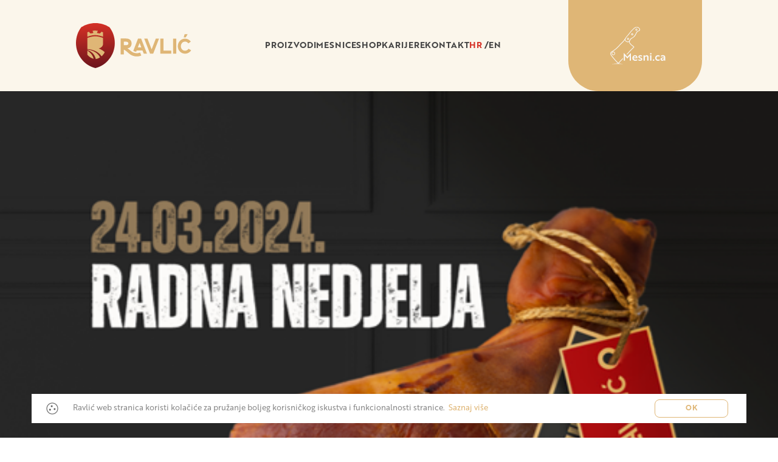

--- FILE ---
content_type: text/html; charset=utf-8
request_url: https://ravlic.com/novosti/radna-nedjelja-pred-uskrs
body_size: 30728
content:
<!DOCTYPE html>
<html xmlns="http://www.w3.org/1999/xhtml" xmlns:og="http://ogp.me/ns#" xmlns:fb="https://www.facebook.com/2008/fbml">
  <head>
    <meta charset="utf-8"/>
    <meta name="viewport" content="width=device-width, initial-scale=1.0"/>
    <title>  Ravlić </title>
    <meta name="author" content="Bamboo Lab d.o.o."/>
    <meta name="description" content="Preko 60 godina poslovanja i unaprjeđivanja poslovnih procesa dokaz je uvažavanja tradicije i tradicionalne recepture uz poštivanje svih normi sigu..."/>
    <meta name="keywords" content="Ravlić, mesna industrija, tradicija"/>
    <meta property="og:title" content="Ravlić"/>
    <meta property="og:type" content="website"/>
    <meta property="og:url" content="https://ravlic.com/novosti/radna-nedjelja-pred-uskrs"/>
    <meta property="og:description" content="Preko 60 godina poslovanja i unaprjeđivanja poslovnih procesa dokaz je uvažavanja tradicije i tradicionalne recepture uz poštivanje svih normi sigu..."/>
    <meta property="og:image" content="/assets/seo-86220eef107f5647f4be254fedea06c9aadccc512839e78cc5714cf880847d93.png"/>
    <link rel="stylesheet" media="all" href="/assets/application-a1634a412b9d70ba463cab7e230018d71f09f1190f9dcdf5fc790299c109c339.css" />
    <link rel="stylesheet" href="https://unpkg.com/aos@next/dist/aos.css" />
    <link rel="stylesheet" href="https://cdn.jsdelivr.net/npm/@splidejs/splide@4.1.4/dist/css/themes/splide-default.min.css">
    <link href="https://cdn.jsdelivr.net/npm/swiper@9.1.0/swiper-bundle.min.css" rel="stylesheet">
    <script src="https://cdn.jsdelivr.net/npm/swiper@9.1.0/swiper-bundle.min.js"></script>
    <script src="/assets/application-b8b28de58477c139304e1bcd06176bb921f4fcc166b32de90a4848549e675fb4.js"></script>
    <!--[if lt IE 9]>
<script src="http://html5shim.googlecode.com/svn/trunk/html5.js"></script>
<![endif]-->

<!--[if lt IE 7]>
<html class="no-js lt-ie9 lt-ie8 lt-ie7" lang="en">
<![endif]-->

<!--[if IE 7]>
<html class="no-js lt-ie9 lt-ie8" lang="en">
<![endif]-->

<!--[if IE 8]>
<html class="no-js lt-ie9" lang="en">
<![endif]-->

<!--[if gt IE 8]><!-->
<html lang="en">
<!--<![endif]-->

<!--[if !IE 7]>
<style type="text/css">
    #wrap {display:table;height:100%}
</style>
<![endif]-->
    <meta name="csrf-param" content="authenticity_token" />
<meta name="csrf-token" content="p+cSQJiS5JqnBYe41nf/2KL67FELbs8It260O2oTilF3x8NIZlkc3DNv3OtLdjCIkSiaiUnyS7B+rWspRna8Fg==" />
    <link rel="apple-touch-icon" sizes="180x180" href="/apple-touch-icon.png">
    <link rel="icon" type="image/png" sizes="32x32" href="/favicon-32x32.png">
    <link rel="icon" type="image/png" sizes="16x16" href="/favicon-16x16.png">
    <link rel="manifest" href="/site.webmanifest">
    <link rel="mask-icon" href="/safari-pinned-tab.svg" color="#d53126">
    <meta name="msapplication-TileColor" content="#fbf6eb">
    <meta name="theme-color" content="#DFB676">
    <!-- Google tag (gtag.js) -->
    <script async src="https://www.googletagmanager.com/gtag/js?id=G-QLQL1PYE3K"></script>
    <script>
      window.dataLayer = window.dataLayer || [];
      function gtag(){dataLayer.push(arguments);}
      gtag('js', new Date());
      gtag('config', 'G-QLQL1PYE3K');
    </script>
  </head>
  <body class="offset-top " data-locale="hr">
    <nav class="navigation js-navigation">
  <div class="navigation__wrapper">
    <button class="navigation__burger-button js-burger-button">
      <span class="icon--burger js-burger-icon"></span>
    </button>
    <a class="navigation__logo" href="/">
      <svg xmlns="http://www.w3.org/2000/svg" width="207" height="78" viewBox="0 0 207 78" fill="none">
<path d="M66.0829 34.5899C66.0829 55.1445 52.0544 72.4261 33.0415 77.4029C14.0285 72.4261 0 55.1445 0 34.5899C0 24.3873 3.456 14.9918 9.26337 7.50671C16.1305 3.13026 24.2892 0.597046 33.0415 0.597046C41.7937 0.597046 49.9499 3.13026 56.8195 7.50671C62.6269 14.9918 66.0829 24.3873 66.0829 34.5899Z" fill="url(#paint0_linear_3207_6485)"></path>
<path d="M20.8882 48.6135C20.397 48.3121 19.8883 48.0331 19.3696 47.7865V54.5841C22.0028 57.8272 25.738 60.2906 30.0767 61.5137C29.7152 60.1188 29.2165 58.7463 28.5881 57.4336C26.8576 53.8094 24.1746 50.6311 20.8882 48.6135Z" fill="#DFB676"></path>
<path d="M32.9766 50.3495C32.2086 49.8638 31.4007 49.4104 30.5604 48.992C27.284 47.3605 23.4789 46.2495 19.3721 45.7937V46.6829C20.4119 46.952 21.4217 47.3081 22.3867 47.7416C23.6534 48.307 24.8478 49.0044 25.9549 49.8189C28.9197 51.9935 31.2661 54.9875 32.6849 58.4822C33.1337 59.5906 33.4903 60.7513 33.7397 61.9519C36.3429 61.4463 38.7666 60.5097 40.9135 59.2195C40.497 58.2406 39.9809 57.299 39.3725 56.3998C37.7966 54.0609 35.6123 52.0134 32.9766 50.3495ZM32.7273 58.5046C32.7447 58.5021 32.7622 58.4996 32.7796 58.4971C32.7971 58.4996 32.8146 58.5021 32.832 58.5046H32.7273Z" fill="#DFB676"></path>
<path d="M46.4641 48.1276C46.3768 48.0629 46.2896 47.9956 46.2023 47.9284C46.1998 47.9259 46.1948 47.9234 46.1898 47.9209C46.1873 47.9209 46.1873 47.9184 46.1873 47.9159C45.7959 47.6245 45.3944 47.343 44.9855 47.069C43.1403 45.8311 41.1006 44.745 38.9038 43.8259C38.8938 43.8209 38.8839 43.8184 38.8764 43.8135C38.8664 43.811 38.8589 43.806 38.8489 43.806L38.8215 43.791C38.819 43.7886 38.8165 43.7886 38.8165 43.7886C40.956 43.3925 42.8261 42.3264 44.1476 40.8419C44.6089 40.3287 45.0004 39.7608 45.3171 39.1555C45.8158 38.1941 46.12 37.1355 46.1848 36.0171L46.1649 26.0212C42.3025 24.5367 37.7319 23.1667 32.7648 23.1642C27.8002 23.1667 23.2296 24.5367 19.3672 26.0212V44.7774C25.02 45.3055 30.1716 46.7577 34.3656 49.0019C35.0613 49.3706 35.7271 49.7641 36.3679 50.1801C37.0885 50.6434 37.7718 51.1366 38.4201 51.6547C39.2155 52.3023 39.9611 52.9848 40.6617 53.7047C40.9111 53.9662 41.153 54.2303 41.3799 54.4993V54.4744C41.502 54.6139 41.6442 54.7832 41.7988 54.97C42.5443 55.8867 43.5143 57.2193 43.5318 57.2367C44.6089 56.335 45.5964 55.3262 46.4616 54.2328C47.4466 52.9923 48.2769 51.6423 48.9078 50.2175C48.1472 49.4827 47.3319 48.7852 46.4641 48.1276Z" fill="#DFB676"></path>
<path d="M45.9979 23.8667V22.0633L45.963 16.267L43.2825 15.455C41.8836 17.5822 41.0558 18.3419 39.8988 18.2697L39.425 18.1825C39.3577 18.1676 39.2953 18.1526 39.2255 18.1427C38.2306 17.9359 37.313 17.7815 36.3929 17.6669C35.1761 17.4203 36.6572 15.0241 36.6572 15.0241C36.6572 15.0241 36.6522 15.0241 36.6447 15.0266C36.6447 15.0266 36.6447 15.0266 36.6447 15.0241L37.318 13.9804C37.2956 13.9605 37.2432 13.9381 37.1659 13.9182C36.6597 13.7338 35.4803 13.5271 32.7299 13.4673C30.2713 13.4125 28.7703 13.7463 28.2491 13.9032C28.1419 13.9281 28.0696 13.9555 28.0421 13.9804L28.7154 15.0241C28.7154 15.0241 30.1866 17.4054 28.9897 17.6644C28.0646 17.779 27.1395 17.9334 26.1371 18.1427C26.0698 18.1526 26.0074 18.1676 25.9376 18.1825L25.4639 18.2697C24.3069 18.3419 23.479 17.5822 22.0802 15.455L19.3997 16.267L19.3647 22.0633V23.8667C23.2746 22.4294 27.7978 21.184 32.6801 21.1367C37.5648 21.184 42.0906 22.4294 45.9979 23.8667Z" fill="#DFB676"></path>
<path d="M109.252 50.7952C108.78 50.9969 108.346 51.1738 108.219 51.2236C106.397 51.8114 104.541 52.053 102.719 51.9534C99.8935 51.7317 97.8039 51.0916 95.6446 49.7141C95.0736 49.3505 94.4926 48.9345 93.8991 48.4587C93.742 48.3317 93.5874 48.2072 93.4378 48.0801C93.0339 47.7513 92.6549 47.4325 92.2833 47.1211C91.1637 46.192 90.0865 45.2928 88.7949 44.3687C88.3735 44.0225 87.8848 43.6563 87.3387 43.2852H88.8148C90.4556 43.2852 92.9441 41.8206 94.0462 38.9411C94.0562 38.9162 94.0662 38.8938 94.0761 38.8664C94.4826 37.8676 94.6945 36.7043 94.6945 35.3817C94.6945 29.8071 90.9742 26.9426 85.2791 26.9426H76.083V54.0607H81.5563V45.8657C82.404 46.2668 83.2194 46.7624 84.1021 47.3553C85.5883 48.3392 86.9771 49.5597 88.3261 50.7478C89.8621 52.1004 91.453 53.5002 93.2433 54.5962C95.8266 56.1729 98.8163 57.1269 101.891 57.3636C105.197 57.6226 108.391 57.1319 111.214 55.9587L109.252 50.7952ZM81.5563 38.2487V32.3378H85.2417C87.997 32.3378 89.2213 33.5658 89.2213 35.2372C89.2213 37.2822 87.9945 38.2487 85.2417 38.2487H81.5563Z" fill="#DFB676"></path>
<path d="M121.729 27.157L128.833 45.4798L135.937 27.157H141.43L131.509 52.7581H126.162L116.236 27.157H121.729Z" fill="#DFB676"></path>
<path d="M143.55 52.7606V27.157H148.931V47.4551H162.293V52.7581H143.55V52.7606Z" fill="#DFB676"></path>
<path d="M170.752 27.157V52.7581H165.371V27.157H170.752Z" fill="#DFB676"></path>
<path d="M110.997 27.157H105.651L97.5645 48.023C99.0556 48.7752 100.604 49.231 102.487 49.4751L103.307 47.3479H113.338L115.425 52.7606H120.919L110.997 27.157ZM105.397 42.0449L108.326 34.4378L111.256 42.0449H105.397Z" fill="#DFB676"></path>
<path d="M185.692 27.1693C189.749 27.1693 193.308 29.1595 195.547 32.2506L191.385 35.2721C190.103 33.389 188.076 32.2158 185.692 32.2158C181.601 32.2158 178.613 35.698 178.613 40.1417C178.613 44.3712 181.603 47.7114 185.692 47.7114C188.218 47.7114 190.388 46.3963 191.634 44.4061L196.083 46.9642C193.948 50.4464 190.141 52.7579 185.695 52.7579C178.721 52.7579 173.419 47.1062 173.419 40.1417C173.419 32.963 178.721 27.1693 185.692 27.1693ZM183.359 24.9325L185.047 19.597H190.128L186.989 24.9325H183.359Z" fill="#DFB676"></path>
<defs>
<linearGradient id="paint0_linear_3207_6485" x1="31.3277" y1="0.62579" x2="35.186" y2="77.2944" gradientUnits="userSpaceOnUse">
<stop stop-color="#D53126"></stop>
<stop offset="0.9997" stop-color="#6B141C"></stop>
</linearGradient>
</defs>
</svg>

</a>    <div class="navigation__links js-burger-content">
      <div>
  <div class="nav-dropdown">


    <a class="navigation__link" href="/kategorije-proizvoda">Proizvodi</a>
  </div>
  <div class="dropdown-menu">
      <a class="dropdown-menu__item" href="/kategorije-proizvoda/svjeze-meso">
        <img height="80" width="100" src="/uploads/images/product_category/header_image/3/thumb_627bb63f-b910-4b83-bfce-b081afc63d66.jpg" alt="Thumb 627bb63f b910 4b83 bfce b081afc63d66" />
        <h3>Svježe meso</h3>
</a>      <a class="dropdown-menu__item" href="/kategorije-proizvoda/polutrajne-kobasice">
        <img height="80" width="100" src="/uploads/images/product_category/header_image/1/thumb_58c8145b-3398-4d90-a2d0-14fe5031fe7a.jpg" alt="Thumb 58c8145b 3398 4d90 a2d0 14fe5031fe7a" />
        <h3>Polutrajne kobasice</h3>
</a>      <a class="dropdown-menu__item" href="/kategorije-proizvoda/grill">
        <img height="80" width="100" src="/uploads/images/product_category/header_image/4/thumb_6582a10d-8b7f-40a2-8501-4d186ba3618d.png" alt="Thumb 6582a10d 8b7f 40a2 8501 4d186ba3618d" />
        <h3>Grill</h3>
</a>      <a class="dropdown-menu__item" href="/kategorije-proizvoda/suhomesnati-proizvodi">
        <img height="80" width="100" src="/uploads/images/product_category/header_image/10/thumb_bee1fca0-f97f-46d4-8633-e03afc79b81c.png" alt="Thumb bee1fca0 f97f 46d4 8633 e03afc79b81c" />
        <h3>Suhomesnati proizvodi</h3>
</a>      <a class="dropdown-menu__item" href="/kategorije-proizvoda/slavonska-bombonijera">
        <img height="80" width="100" src="/uploads/images/product_category/header_image/2/thumb_0172c793-fea7-421e-95a7-f4553d20c55c.jpg" alt="Thumb 0172c793 fea7 421e 95a7 f4553d20c55c" />
        <h3>Slavonska bombonijera</h3>
</a>      <a class="dropdown-menu__item" href="/kategorije-proizvoda/sunke">
        <img height="80" width="100" src="/uploads/images/product_category/header_image/7/thumb_4d6b60d2-dc66-4f13-add3-9759b4c8528a.jpg" alt="Thumb 4d6b60d2 dc66 4f13 add3 9759b4c8528a" />
        <h3>Šunke</h3>
</a>      <a class="dropdown-menu__item" href="/kategorije-proizvoda/cvarci">
        <img height="80" width="100" src="/uploads/images/product_category/header_image/8/thumb_cf1e6aae-1d72-405f-a578-26d9078da6a8.jpg" alt="Thumb cf1e6aae 1d72 405f a578 26d9078da6a8" />
        <h3>Čvarci</h3>
</a>      <a class="dropdown-menu__item" href="/kategorije-proizvoda/slavonski-proizvodi">
        <img height="80" width="100" src="/uploads/images/product_category/header_image/6/thumb_76656225-c59e-4d50-822a-695177bd2d94.png" alt="Thumb 76656225 c59e 4d50 822a 695177bd2d94" />
        <h3>Slavonski proizvodi</h3>
</a>      <a class="dropdown-menu__item" href="/kategorije-proizvoda/mast-i-cvarkomaz">
        <img height="80" width="100" src="/uploads/images/product_category/header_image/9/thumb_30d842e3-db42-458b-a198-540e9b117a76.jpg" alt="Thumb 30d842e3 db42 458b a198 540e9b117a76" />
        <h3>Mast i čvarkomaz</h3>
</a>      <a class="dropdown-menu__item" href="/kategorije-proizvoda/salame">
        <img height="80" width="100" src="/uploads/images/product_category/header_image/5/thumb_d5939c7a-4fc0-4435-aa4c-02147aca1302.png" alt="Thumb d5939c7a 4fc0 4435 aa4c 02147aca1302" />
        <h3>Salame</h3>
</a>      <a class="dropdown-menu__item" href="/kategorije-proizvoda/peceni-proizvodi">
        <img height="80" width="100" src="/uploads/images/product_category/header_image/11/thumb_b15c831b-0c47-490c-9962-8899e698f43a.jpg" alt="Thumb b15c831b 0c47 490c 9962 8899e698f43a" />
        <h3>Pečeni proizvodi</h3>
</a>  </div>
  
  <a class="navigation__link" href="/mesnice">Mesnice</a>
  <a class="navigation__link" href="https://shop.ravlic.com">SHOP</a>
  <a class="navigation__link" href="/karijere">Karijere</a>
  <a class="navigation__link" href="/kontakt">Kontakt</a>

  <div class="navigation__language-links">
      <a rel="alternate" hreflang="hr" class="navigation__link is-active" href="/novosti/radna-nedjelja-pred-uskrs">hr</a>
      <a rel="alternate" hreflang="en" class="navigation__link " href="/en/news/radna-nedjelja-pred-uskrs">en</a>
  </div>
</div>
<a class="navigation__mobile-ribbon-link" href="http://mesni.ca">
  <svg xmlns="http://www.w3.org/2000/svg" width="102" height="65" viewBox="0 0 102 65" fill="none">
<path d="M41.2851 50.343L41.8073 49.8417V57.7723H43.9685V44.6863H43.9325L37.8993 51.3459L31.8661 44.6863H31.8301V57.7723H34.0092V49.8417L34.5135 50.343L37.8993 54.2277L41.2851 50.343Z" fill="currentColor"></path>
<path d="M50.7514 48.589C49.4727 48.589 48.4102 49.0365 47.5457 49.9316C46.6812 50.8267 46.249 51.9546 46.249 53.2972C46.249 54.6936 46.6993 55.8214 47.5997 56.6986C48.5002 57.5758 49.6888 58.0054 51.1656 58.0054C52.5343 58.0054 53.6509 57.7727 54.5154 57.3073V55.3917C53.867 55.8035 52.5343 56.1436 51.3277 56.1436C49.6708 56.1436 48.5903 55.2485 48.5362 53.7448H54.8215C54.8215 53.6731 54.8756 53.0824 54.8756 52.778C54.8756 51.6144 54.5154 50.6119 53.777 49.8063C53.0566 49.0007 52.0481 48.589 50.7514 48.589ZM48.5362 52.4737C48.6623 51.2743 49.4727 50.3434 50.7154 50.3434C52.0121 50.3434 52.7685 51.2743 52.7504 52.4737H48.5362Z" fill="currentColor"></path>
<path d="M60.9025 55.32C60.9025 55.9645 60.2541 56.2509 59.3717 56.2509C58.4172 56.2509 57.4266 55.9824 56.4181 55.4632V57.4146C57.3006 57.8084 58.3091 58.0053 59.4257 58.0053C61.5688 58.0053 62.9195 57.0386 62.9195 55.3737C62.9195 53.87 62.0731 53.1539 59.984 52.5094C58.8314 52.1693 58.3451 51.8649 58.3451 51.31C58.3451 50.8982 58.6153 50.6297 59.1736 50.4686C59.4077 50.4149 59.7138 50.397 60.056 50.397C60.8665 50.4328 61.6409 50.6476 62.3793 51.0414V49.1259C61.5508 48.7679 60.6503 48.5889 59.6598 48.5889C57.6608 48.5889 56.3281 49.6451 56.3281 51.2205C56.3281 52.7958 57.2646 53.5119 59.1195 54.0848C60.4162 54.4965 60.9025 54.7472 60.9025 55.32Z" fill="currentColor"></path>
<path d="M65.0332 57.772H67.2303V53.3323C67.2303 52.5446 67.4644 51.8822 67.9507 51.3631C68.437 50.8439 69.0493 50.5754 69.7877 50.5754C70.7782 50.5754 71.2644 51.2378 71.2644 52.5446V57.772H73.4616V52.1687C73.4616 49.7877 72.4171 48.5883 70.346 48.5883C69.5715 48.5883 68.8872 48.8031 68.2929 49.2327C67.6986 49.6624 67.3024 50.1278 67.0862 50.6112H67.0502L67.0862 50.3964C67.1043 50.2353 67.1223 50.092 67.1223 49.9667L67.0682 48.821H65.0332V57.772Z" fill="currentColor"></path>
<path d="M76.113 57.772H78.3103V48.821H76.113V57.772ZM76.2752 47.138C76.5093 47.3528 76.8335 47.4602 77.2117 47.4602C77.5899 47.4602 77.896 47.3528 78.1301 47.138C78.6163 46.6905 78.6163 45.7954 78.1301 45.3478C77.896 45.1151 77.5899 45.0077 77.2117 45.0077C76.8335 45.0077 76.5093 45.1151 76.2752 45.3478C75.825 45.7954 75.825 46.6905 76.2752 47.138Z" fill="currentColor"></path>
<path d="M80.8709 57.683C81.105 57.8978 81.4292 58.0052 81.8074 58.0052C82.1856 58.0052 82.4917 57.8978 82.7259 57.683C83.2121 57.2354 83.2121 56.3403 82.7259 55.8928C82.4917 55.6601 82.1856 55.5527 81.8074 55.5527C81.4292 55.5527 81.105 55.6601 80.8709 55.8928C80.4206 56.3403 80.4206 57.2354 80.8709 57.683Z" fill="currentColor"></path>
<path d="M89.5443 56.09C87.9054 56.09 86.7889 54.9622 86.7889 53.2973C86.7889 51.6324 87.9054 50.5046 89.5443 50.5046C90.4628 50.5046 91.2912 50.7552 92.0476 51.2744V49.2693C91.1652 48.8218 90.2647 48.5891 89.3102 48.5891C87.9054 48.5891 86.7528 49.0366 85.8704 49.9317C84.9879 50.8089 84.5557 51.9367 84.5557 53.2973C84.5557 54.6579 84.9879 55.7857 85.8704 56.6808C86.7528 57.558 87.9054 58.0055 89.3102 58.0055C90.2647 58.0055 91.2012 57.7728 92.1017 57.3074V55.3202C91.2912 55.8394 90.4448 56.09 89.5443 56.09Z" fill="currentColor"></path>
<path d="M94.2406 51.202C95.0511 50.7007 96.0057 50.4501 97.1403 50.4501C98.563 50.4501 99.2833 51.0408 99.2833 52.2045V52.5446C97.5364 52.3119 96.1677 52.4372 95.1412 52.9385C94.1147 53.4397 93.6104 54.2453 93.6104 55.3373C93.6104 57.0022 94.8169 58.0047 96.4738 58.0047C97.2662 58.0047 97.9147 57.7899 98.4369 57.3603C98.9592 56.9127 99.2834 56.5189 99.4275 56.1608H99.4634L99.4275 56.8411L99.4634 57.772H101.462V52.0971C101.462 49.8235 100.13 48.5883 97.4823 48.5883C96.1316 48.5883 95.0511 48.8031 94.2406 49.2327V51.202ZM96.9602 56.304C96.2218 56.304 95.7174 55.8565 95.7174 55.1583C95.7174 54.0663 96.906 53.4576 99.2293 53.8336C99.2293 54.478 99.0132 55.0509 98.563 55.5522C98.1308 56.0534 97.5905 56.304 96.9602 56.304Z" fill="currentColor"></path>
<path d="M30.6239 63.304H11.4629L22.0949 62.3693H22.8654L30.6239 63.304Z" fill="currentColor"></path>
<path d="M14.3768 42.662C14.3271 42.6617 14.2765 42.6617 14.2264 42.664C12.6224 42.7353 11.3754 44.0997 11.4452 45.7031C11.5151 47.3066 12.8783 48.5537 14.4823 48.4824C16.0864 48.4111 17.3334 47.0468 17.2635 45.4433C17.1958 43.8899 15.9151 42.6718 14.3768 42.662ZM14.3709 43.5897C15.4212 43.5961 16.2875 44.4232 16.3338 45.4862C16.3816 46.5833 15.5355 47.5039 14.4393 47.5526C13.3433 47.6014 12.4227 46.7573 12.3748 45.66C12.3269 44.5628 13.1734 43.6403 14.2693 43.5916C14.3035 43.5901 14.337 43.5895 14.3709 43.5897Z" fill="currentColor"></path>
<path d="M39.0211 19.516C38.9924 19.5158 38.9642 19.5167 38.9352 19.518C38.0059 19.5593 37.2835 20.3537 37.3239 21.2817C37.3644 22.2096 38.1546 22.9343 39.0837 22.893C40.0129 22.8517 40.7374 22.0578 40.697 21.1293C40.6578 20.23 39.9123 19.5218 39.0211 19.516ZM39.0172 20.4457C39.4191 20.4482 39.7494 20.7631 39.7672 21.1723C39.7856 21.5945 39.4635 21.9446 39.0426 21.9633C38.6217 21.982 38.272 21.6609 38.2535 21.2387C38.2352 20.8164 38.5572 20.4664 38.9782 20.4477C39.0005 20.4467 39.0139 20.4457 39.0172 20.4457Z" fill="currentColor"></path>
<path d="M53.6819 1.30078C53.3311 1.30669 52.9822 1.32255 52.637 1.33789C51.9504 1.36841 51.3305 1.59038 50.7561 1.91016H50.7541V1.91211C49.5051 2.62081 48.3982 3.52781 47.4045 4.53121C46.0458 5.85361 44.7436 7.24981 43.4943 8.66791H43.4963C42.3632 9.93241 41.3397 11.2622 40.2717 12.5624C39.0065 14.105 37.7398 15.6231 36.4729 17.1679C35.935 17.8092 35.3953 18.4771 34.9065 19.1738C34.3376 19.9601 33.8874 20.8059 33.3909 21.5859V21.5879C32.6156 22.8239 31.7355 23.9806 30.7503 25.0567C29.7277 26.1736 28.6482 27.2425 27.5667 28.3165L27.5627 28.3205C26.7283 29.1783 25.8932 30.037 25.0588 30.8947C23.5209 32.4673 21.9753 34.0382 20.4201 35.6115C19.9166 36.1068 19.4845 36.6306 18.967 37.0431C17.8503 37.9404 16.7398 38.8587 15.5803 39.6993C14.0962 40.7337 12.5272 41.6992 10.9787 42.7188H10.9767V42.7208C9.90686 43.4397 9.24306 44.459 9.22076 45.8185V45.8205C9.21496 46.9338 9.6403 47.9193 10.2599 48.7678C10.2607 48.769 10.261 48.7705 10.2619 48.7717L10.2639 48.7737C10.9766 49.7956 11.7136 50.7893 12.4748 51.7815L12.4768 51.7835H12.4788C13.1855 52.677 13.9098 53.5713 14.6507 54.4632V54.4652C15.1216 55.0224 15.6555 55.5383 16.1038 56.0687C17.3457 57.5494 18.573 59.0672 20.0061 60.4046H20.0081C20.0455 60.4389 20.1001 60.5402 20.2229 60.6527C20.6349 61.0463 21.0547 61.4295 21.4827 61.805C21.6774 61.9829 21.867 62.1315 22.0765 62.2991L22.0647 62.2874C22.243 62.4506 22.4265 62.5755 22.6507 62.596C22.874 62.6164 23.0864 62.5209 23.2854 62.3655L23.2874 62.3635C23.5391 62.1701 23.7931 61.9483 24.0042 61.6916L24.0101 61.6857C25.1133 60.5075 26.1866 59.3093 27.3089 58.1369L27.3109 58.1349C28.3346 57.0537 29.3699 55.9781 30.4066 54.8986L30.4906 54.8107L30.309 53.4416L29.9496 53.8147C28.7533 55.0581 27.5557 56.3018 26.3734 57.5608C25.1926 58.7967 24.0429 60.0786 22.8695 61.3069V61.3089L22.8675 61.3109C22.8049 61.3793 22.7655 61.42 22.7347 61.4496C22.7056 61.4281 22.6673 61.3981 22.6097 61.3499L22.6077 61.3479C22.6032 61.3441 22.6026 61.344 22.5979 61.3401C21.74 60.5305 20.8421 59.7554 20.051 58.9104L20.049 58.9065L20.047 58.9045C19.3057 58.1529 18.607 57.317 17.9025 56.5236C17.1194 55.6344 16.339 54.7719 15.5861 53.8869L15.5841 53.8849C14.8117 52.9653 14.0638 52.0364 13.3419 51.0978V51.0958L13.3399 51.0938C12.5656 50.1235 11.825 49.134 11.1173 48.1269C10.6985 47.5316 10.4328 46.9207 10.3282 46.1972V46.1952C10.1834 45.0311 10.637 44.2336 11.629 43.5819C13.1463 42.5936 14.7232 41.6238 16.2247 40.5507H16.2267C17.3794 39.724 18.4703 38.8264 19.5587 37.9589L19.5626 37.9569L19.5665 37.953C20.0506 37.535 20.4685 37.0775 20.9044 36.6542L20.9084 36.6502C22.6764 34.8622 24.435 33.0741 26.1857 31.2869L26.1877 31.2849C27.1211 30.3548 28.0472 29.4173 28.9631 28.4704L28.9651 28.4684C29.6992 27.7202 30.4631 26.9641 31.178 26.1832C32.0843 25.1934 32.9254 24.1453 33.6839 23.0484C33.9172 24.0907 34.504 24.9053 35.2991 25.5035L35.3011 25.5055L35.305 25.5075C36.0423 26.0306 36.853 26.4186 37.7327 26.695C38.6083 26.9791 39.5561 26.9974 40.3987 26.4294L40.4007 26.4274C40.549 26.3291 40.6697 26.209 40.7992 26.0954C40.7993 27.1379 41.0931 28.0857 41.7054 28.9333L41.7074 28.9353C42.2625 29.6939 42.8912 30.3937 43.5414 31.0388C44.6496 32.1281 45.8597 33.1359 47.1684 34.0115C47.5154 34.2432 47.8579 34.5556 48.2075 34.8552C47.9926 35.0665 47.7782 35.2825 47.5649 35.5154C47.0426 36.0326 46.5184 36.5572 45.9965 37.0916C44.7704 38.3503 43.5178 39.6118 42.2895 40.8728C41.3397 41.8386 40.3973 42.8144 39.4653 43.7966C38.5697 44.7445 37.6659 45.6935 36.768 46.6423L36.4966 46.9294L37.6216 47.2985L37.7309 47.1833C40.2062 44.5713 42.6881 41.9717 45.2329 39.4431L45.2349 39.4411C46.5383 38.1249 47.8131 36.7858 49.1119 35.4743L49.1139 35.4723C49.275 35.3117 49.3931 35.1219 49.4089 34.904C49.4247 34.6852 49.3241 34.4689 49.1549 34.2985C48.794 33.9178 48.387 33.5721 47.985 33.2536L47.983 33.2497L47.9791 33.2477C47.2559 32.7094 46.4949 32.2064 45.817 31.6579C44.5505 30.5951 43.3913 29.4597 42.4791 28.1188L42.4771 28.1168C41.7221 27.0277 41.6064 25.9724 42.1139 24.7555L42.1159 24.7535V24.7515C42.3863 24.0634 42.7341 23.3973 43.1569 22.7788V22.7768C43.5552 22.1852 43.9991 21.6787 44.5631 21.2905C45.655 20.5258 46.7262 19.8114 47.8229 19.0698L47.8249 19.0678C48.8278 18.3775 49.7676 17.655 50.569 16.6694L50.571 16.6674C51.2434 15.823 51.7742 14.8892 52.2741 13.9389C52.7522 13.038 53.1744 12.12 53.6198 11.2065V11.2045C54.0023 10.4288 54.5406 9.81259 55.1686 9.23179L55.1726 9.22789C55.7481 8.67455 56.4513 8.35445 57.28 8.19469L57.2839 8.19274H57.2878C58.5916 7.90634 59.4115 6.58814 59.1837 5.26564V5.26174C59.0891 4.77139 58.8935 4.31668 58.6016 3.90824C58.4079 3.63133 58.1891 3.3328 58.0001 3.06254L57.9844 3.0391L57.963 3.02152C57.6408 2.7265 57.312 2.43098 56.9727 2.13675L56.9766 2.14261C56.9318 2.10154 56.8975 2.08223 56.8575 2.06449C56.8326 2.05344 56.7891 2.04987 56.754 2.04301C56.1532 1.61838 55.4672 1.34213 54.7306 1.32231C54.3778 1.29925 54.0293 1.29493 53.6819 1.30078ZM54.4084 1.8164C54.5084 1.82007 54.6094 1.81564 54.7092 1.82226H54.719C54.7715 1.82367 54.8116 1.87094 54.8635 1.87499C54.7111 1.85551 54.5612 1.83582 54.4084 1.8164ZM53.0432 1.82421C52.3084 1.8716 51.6008 2.04684 50.9299 2.40038C50.955 2.38592 50.9731 2.36193 50.9983 2.34765C51.5253 2.05427 52.0674 1.86424 52.6604 1.83788C52.789 1.83216 52.9153 1.8295 53.0432 1.82421ZM53.4417 2.20898C53.5641 2.21458 53.6865 2.22585 53.8089 2.24414H53.8129C54.2526 2.30177 54.7157 2.35875 55.1527 2.41602C56.0326 2.56824 56.7114 3.0742 57.2543 3.80472C57.5012 4.15407 57.7647 4.51592 57.9476 4.88872L57.9515 4.89458L57.9535 4.90044C58.1896 5.32514 58.1701 5.78452 58.0492 6.26764C57.876 6.84488 57.4504 7.07083 56.8832 7.32234C56.5824 7.45342 56.2338 7.54514 55.8715 7.66609C54.7974 8.0134 54.0413 8.73129 53.3949 9.54699L53.391 9.54894L53.389 9.55285C52.6113 10.5966 52.1719 11.7607 51.637 12.8477C50.8894 14.3276 50.041 15.7007 48.9143 16.9063C48.2559 17.5723 47.6049 18.1755 46.8323 18.6563C46.1903 19.0396 45.5152 19.4033 44.8831 19.795C44.0949 20.2739 43.351 20.8324 42.7425 21.5528L42.7405 21.5567L42.7385 21.5587C42.3943 21.9889 42.0737 22.421 41.7795 22.879L41.7775 22.881L41.7755 22.8849C41.3888 23.5241 41.0342 24.182 40.6798 24.7814C40.3782 25.2799 39.9352 25.5965 39.4239 25.7853H39.4219C39.2491 25.8451 38.9727 25.8253 38.6934 25.7873H38.6875C37.8728 25.7007 37.0811 25.4399 36.4063 24.9846H36.4043V24.9826C35.8392 24.6082 35.3117 24.1692 34.9531 23.59L34.9511 23.5861L34.9491 23.5841C34.6243 23.0855 34.5394 22.5928 34.6991 22.0333V22.0313C34.9424 21.1409 35.3281 20.3123 35.8593 19.5411L35.8613 19.5391C37.0033 17.8508 38.3841 16.3145 39.748 14.7481L39.7929 14.7461L39.8652 14.6582C40.5956 13.7709 41.3165 12.8762 42.0293 11.9727L42.0332 11.9688C42.6651 11.1985 43.2977 10.4268 43.9297 9.65633H43.9317V9.65438C44.924 8.41088 45.9678 7.21718 47.0901 6.09788C48.3147 4.89388 49.5543 3.75368 50.9983 2.88498C51.805 2.4365 52.5969 2.17035 53.4417 2.20898ZM56.6585 2.53125H56.6624C56.6832 2.54933 56.7021 2.56787 56.7229 2.58594C56.7003 2.56924 56.6814 2.5475 56.6585 2.53125ZM57.2893 3.08789C57.394 3.18156 57.5029 3.2751 57.6057 3.36914C57.7957 3.64001 58.0074 3.93001 58.1917 4.19336L58.1937 4.19531V4.19726C58.2942 4.33756 58.318 4.50766 58.3909 4.6582C58.1811 4.23436 57.9023 3.85396 57.6604 3.5117L57.6564 3.5078C57.5445 3.35699 57.4173 3.22146 57.2893 3.08789ZM48.2854 4.47269C48.0874 4.64872 47.8636 4.79535 47.6702 4.9766C47.6985 4.94898 47.7239 4.91821 47.7522 4.89066L47.7562 4.88676C47.9144 4.72692 48.1216 4.62671 48.2854 4.47269ZM58.3904 4.66019C58.3921 4.66358 58.3946 4.66654 58.3963 4.66996C58.5035 4.89392 58.6428 5.10347 58.6912 5.35355V5.3555C58.7436 5.66293 58.5937 5.92717 58.5174 6.21292C58.6196 5.71008 58.6741 5.17179 58.3904 4.66019ZM56.4939 7.98049C56.153 8.1241 55.8396 8.32135 55.5291 8.52151C55.7141 8.42419 55.8136 8.21038 56.0232 8.1426H56.0252L56.0272 8.14065C56.1788 8.08995 56.3374 8.03294 56.4939 7.98049ZM54.4529 9.34379C53.998 9.81393 53.5495 10.2891 53.2322 10.9043C53.4206 10.5587 53.5523 10.1693 53.7889 9.85159L53.7909 9.84964C53.9734 9.61954 54.2549 9.54301 54.4529 9.34379ZM52.9158 11.504C52.559 12.2468 52.212 12.9889 51.8318 13.7052C51.3371 14.6457 50.8198 15.5516 50.1795 16.3556C49.9699 16.6132 49.6772 16.7682 49.4471 16.9943C50.5142 15.7986 51.3692 14.4872 52.0838 13.0724L52.0858 13.0704C52.3528 12.5278 52.6571 12.034 52.9158 11.504ZM40.6478 12.8907C40.3888 13.2127 40.1299 13.5356 39.8685 13.8555V13.838C40.1287 13.5226 40.3875 13.2081 40.6478 12.8907ZM35.4056 19.3477C34.8736 20.1394 34.4671 20.986 34.2181 21.8965C34.0221 22.5831 34.1419 23.2577 34.5306 23.8555C34.9235 24.488 35.4825 24.9397 36.0462 25.3223C35.9058 25.2361 35.7341 25.2012 35.599 25.1055L35.597 25.1035C34.7263 24.4481 34.0896 23.6839 34.015 22.5176L33.5364 22.4317C33.5268 22.4532 33.534 22.4417 33.5091 22.4688L33.4954 22.4844L33.4856 22.5C32.701 23.675 31.7833 24.7844 30.8098 25.8477C30.1058 26.6166 29.3451 27.3665 28.6067 28.1192L28.6047 28.1212C27.6899 29.0669 26.7661 30.0022 25.8332 30.9317L25.8312 30.9337C24.0802 32.7211 22.3199 34.511 20.5519 36.2989C20.1038 36.7344 19.6911 37.1825 19.2374 37.5743C18.1476 38.4431 17.0649 39.3326 15.9327 40.1446C14.4506 41.2039 12.8788 42.1712 11.3546 43.1641C10.2541 43.887 9.66372 44.9291 9.83122 46.2618V46.2658C9.94721 47.0705 10.2508 47.7687 10.7062 48.4162C11.4199 49.4317 12.1677 50.4283 12.9484 51.4064C13.6746 52.3505 14.4258 53.2827 15.2023 54.2072V54.2092H15.2043C15.9643 55.1026 16.7457 55.9689 17.5266 56.8557C18.2228 57.6397 18.9277 58.4801 19.6868 59.2502C20.5059 60.1252 21.4148 60.9102 22.2649 61.7131L22.2708 61.719L22.2767 61.7229C22.3566 61.7899 22.4172 61.8444 22.4877 61.8909C22.5582 61.9374 22.657 61.985 22.7748 61.9749C22.8925 61.9648 22.9767 61.9042 23.0404 61.8479C23.1031 61.7925 23.1599 61.7292 23.2318 61.6507L23.2338 61.6468C24.4135 60.4118 25.5633 59.1319 26.7358 57.9046C27.7965 56.7751 28.8729 55.6576 29.9487 54.5394L29.9624 54.639C28.9541 55.6889 27.9446 56.7375 26.9468 57.7913C25.8156 58.9732 24.7395 60.1779 23.6402 61.3518L23.6284 61.3636C23.4528 61.5796 23.2197 61.7829 22.9799 61.9671V61.9691H22.9779C22.8305 62.0845 22.7539 62.1034 22.6947 62.098C22.6356 62.0926 22.5421 62.0506 22.3998 61.9203L22.388 61.9085C22.1739 61.7371 21.9915 61.5966 21.8138 61.4339L21.8098 61.4299C21.3862 61.0573 20.9694 60.6764 20.5621 60.2871H20.5601L20.5581 60.2851C20.5207 60.2508 20.466 60.1495 20.3433 60.037C18.9443 58.7312 17.7316 57.2313 16.4859 55.746V55.744C16.0153 55.1872 15.4809 54.6725 15.0328 54.1424V54.1404C14.2948 53.2521 13.5728 52.3644 12.8688 51.4745L12.8727 51.4765C12.1131 50.4865 11.3778 49.4982 10.6696 48.4824L10.6676 48.4804L10.6656 48.4765C10.088 47.6872 9.71509 46.8117 9.72024 45.8242C9.74063 44.6183 10.2811 43.7883 11.2534 43.1347C12.7938 42.1205 14.3683 41.1533 15.8686 40.1074L15.8706 40.1054H15.8726C17.0494 39.2523 18.1659 38.3278 19.2788 37.4335C19.851 36.9774 20.2939 36.4359 20.7729 35.9647L20.7749 35.9627C22.3306 34.3888 23.8788 32.8154 25.4175 31.242C26.2507 30.3856 27.0844 29.5282 27.9175 28.6717L27.9214 28.6678C29.0014 27.5953 30.0845 26.5198 31.1167 25.3924C32.1219 24.2946 33.021 23.1162 33.812 21.8553V21.8533C34.3226 21.0511 34.7714 20.2142 35.314 19.4646V19.4626H35.316C35.3438 19.423 35.3775 19.3872 35.4056 19.3477ZM45.8446 19.8125C45.4432 20.0849 45.0402 20.3542 44.6356 20.6348C44.817 20.5097 44.9511 20.3364 45.1415 20.2207H45.1435C45.3646 20.0837 45.6114 19.9472 45.8446 19.8125ZM44.0614 21.1074C43.5526 21.5102 43.1027 21.963 42.7411 22.5C42.2973 23.1495 41.9344 23.8449 41.6513 24.5645C41.091 25.9082 41.2336 27.2025 42.0654 28.4024C42.9641 29.7228 44.1057 30.8189 45.3134 31.8497C44.8469 31.451 44.3271 31.1119 43.8915 30.6837C43.2559 30.0531 42.6452 29.3715 42.1103 28.6407L42.1083 28.6387C41.4529 27.7308 41.1299 26.7969 41.2509 25.6758L41.2645 25.5508L40.9813 25.2872L40.8114 25.4356C40.5577 25.6577 40.3418 25.865 40.12 26.0118V26.0138H40.118C39.9893 26.1007 39.8514 26.0967 39.7196 26.1524C40.2582 25.9246 40.7721 25.5947 41.1083 25.0391V25.0371C41.4689 24.4273 41.8231 23.772 42.2001 23.1484L42.2021 23.1445L42.2041 23.1425C42.484 22.7072 42.7905 22.294 43.124 21.8769C43.3849 21.568 43.7492 21.3644 44.0614 21.1074ZM36.3993 25.4961C37.0906 25.9042 37.8435 26.1994 38.6317 26.2832C38.8624 26.3147 39.134 26.3102 39.4013 26.2637C38.912 26.3835 38.4106 26.3902 37.8837 26.2188H37.8797C37.3385 26.0487 36.8788 25.758 36.3993 25.4961ZM46.0419 32.4473C46.589 32.8553 47.1491 33.2549 47.6806 33.6504C48.0718 33.9607 48.4589 34.2926 48.7939 34.6465L48.7979 34.6505C48.897 34.7503 48.9115 34.8116 48.9073 34.8693C48.9031 34.927 48.867 35.0119 48.7589 35.1193L48.7569 35.1213C47.4529 36.4381 46.1774 37.7779 44.878 39.0901C42.3655 41.5867 39.9166 44.1516 37.4776 46.7249L37.4014 46.6995C38.2092 45.8468 39.021 44.9941 39.8272 44.1409C40.7578 43.1602 41.6972 42.1872 42.6456 41.2229L42.6476 41.2209C43.8737 39.9622 45.1263 38.7007 46.3546 37.4397C46.8772 36.9046 47.3994 36.3799 47.923 35.8616L47.9269 35.8577L47.9308 35.8518C48.1886 35.5703 48.4461 35.3075 48.7042 35.0608L48.8253 34.9455L48.7667 34.7893C48.758 34.7667 48.7531 34.7403 48.7296 34.6857C48.7062 34.6312 48.637 34.539 48.5499 34.5002L48.6105 34.5373C48.2425 34.2247 47.863 33.8773 47.4444 33.5978C46.9393 33.2599 46.5175 32.8233 46.0419 32.4473ZM53.6845 1.55133C53.3387 1.55716 52.9929 1.57308 52.6474 1.58844C52.0076 1.61688 51.4266 1.82288 50.8759 2.12946C49.6498 2.8251 48.5595 3.71896 47.5771 4.71146C46.2242 6.02826 44.9267 7.41986 43.6806 8.83446C42.5558 10.0898 41.5352 11.4169 40.4638 12.7212C39.1977 14.2649 37.9311 15.783 36.665 17.3267C36.1287 17.9661 35.5932 18.6307 35.1103 19.3189C34.554 20.0874 34.1045 20.9295 33.6005 21.7212C32.8173 22.9699 31.9279 24.138 30.9325 25.2251C29.9045 26.3479 28.8225 27.4207 27.7411 28.4946C26.9067 29.3524 26.0716 30.2111 25.2372 31.0688C23.6989 32.6418 22.152 34.214 20.5966 35.7876C20.1049 36.2711 19.6672 36.8042 19.122 37.2388C18.0072 38.1346 16.8937 39.056 15.7255 39.9029C14.2324 40.9438 12.6596 41.9107 11.1142 42.9283C10.0928 43.6148 9.49072 44.5395 9.46972 45.8228C9.46424 46.8745 9.86411 47.8059 10.4639 48.6255C11.175 49.6454 11.9118 50.6374 12.6729 51.6294C13.3784 52.5213 14.1013 53.4128 14.8409 54.3032C15.3005 54.847 15.8344 55.3629 16.294 55.9067C17.5381 57.3901 18.7584 58.8993 20.1749 60.2212C20.255 60.2946 20.3096 60.3958 20.3897 60.4692C20.7999 60.8612 21.219 61.2434 21.6456 61.6176C21.8325 61.7888 22.019 61.9338 22.2315 62.1039C22.552 62.3974 22.7848 62.4383 23.1319 62.1664C23.3801 61.9758 23.6267 61.7614 23.8214 61.5219C24.924 60.3445 25.9999 59.1418 27.128 57.9633C28.1527 56.8811 29.1891 55.8044 30.2257 54.725L30.128 53.9887C28.9316 55.2321 27.7347 56.4754 26.5538 57.7328C25.3767 58.9649 24.227 60.2468 23.0499 61.4789C22.7561 61.7997 22.7559 61.7996 22.4366 61.5316C21.5809 60.7234 20.675 59.9422 19.8682 59.0804C19.1171 58.3188 18.415 57.4793 17.7139 56.6898C16.9316 55.8014 16.1503 54.9368 15.3936 54.0472C14.6184 53.1242 13.8683 52.1926 13.1436 51.2503C12.3661 50.2761 11.6219 49.2831 10.9112 48.2718C10.4739 47.6501 10.1894 46.9953 10.0792 46.2308C9.92218 44.9812 10.4444 44.0611 11.4913 43.3734C13.0123 42.3826 14.5872 41.4144 16.0792 40.348C17.223 39.5277 18.3111 38.6331 19.4015 37.764C19.871 37.3585 20.2868 36.905 20.7296 36.4749C22.4979 34.6866 24.2577 32.8973 26.0089 31.1097C26.9427 30.1792 27.8683 29.2421 28.7843 28.2952C29.5208 27.5444 30.2835 26.7911 30.9933 26.0159C31.9724 24.9465 32.8982 23.8283 33.6925 22.6389C33.717 22.6122 33.7415 22.5857 33.7648 22.5334C33.845 23.7865 34.5471 24.6269 35.4484 25.3049C36.1628 25.8117 36.9479 26.1877 37.8058 26.4572C38.6381 26.728 39.4867 26.7425 40.2589 26.2209C40.5081 26.056 40.7287 25.8394 40.9757 25.6232L41.003 25.6486C40.8751 26.834 41.2251 27.843 41.9073 28.7873C42.4525 29.5324 43.0727 30.2233 43.7159 30.8615C44.8142 31.9411 46.0116 32.9391 47.3057 33.8049C47.7018 34.0694 48.0755 34.412 48.4483 34.7288C48.5006 34.7521 48.5033 34.8035 48.5323 34.8792C48.2697 35.1302 48.0082 35.3987 47.7471 35.6838C47.2227 36.203 46.6985 36.7297 46.1748 37.2659C44.9476 38.5258 43.695 39.7873 42.4678 41.0471C41.5184 42.0125 40.5771 42.9871 39.6455 43.9689C38.7494 44.9173 37.8457 45.8662 36.9482 46.8147L37.5479 47.0119C40.0236 44.3994 42.5078 41.7975 45.0557 39.2658C46.3574 37.9513 47.6329 36.6115 48.9346 35.297C49.2049 35.0286 49.2438 34.745 48.9756 34.4748C48.6262 34.1057 48.2275 33.7651 47.8291 33.4493C47.1137 32.9169 46.3482 32.4127 45.6572 31.8536C44.3798 30.7819 43.2019 29.6289 42.2705 28.2598C41.4771 27.1153 41.3479 25.9405 41.8818 24.6602C42.1588 23.9554 42.5143 23.2736 42.9482 22.6388C43.3576 22.0308 43.8215 21.4973 44.4189 21.0861C45.5138 20.3193 46.5847 19.6044 47.6806 18.8633C48.6764 18.1779 49.5952 17.4695 50.374 16.5117C51.0304 15.6875 51.5544 14.7677 52.0517 13.8223C52.5256 12.9293 52.9462 12.0131 53.3935 11.0956C53.794 10.2828 54.3561 9.64145 54.997 9.04875C55.6122 8.45721 56.3669 8.11581 57.2314 7.94915C58.3997 7.69206 59.1425 6.50475 58.9365 5.30855C58.8482 4.85085 58.6685 4.43184 58.3955 4.05075C58.2041 3.77716 57.9853 3.47864 57.7939 3.20505C57.4734 2.91154 57.1452 2.61888 56.8076 2.32614C56.7809 2.30168 56.7277 2.27813 56.7021 2.27926C56.1191 1.84356 55.4423 1.59157 54.7236 1.57223C54.3764 1.54919 54.0304 1.5455 53.6845 1.55133ZM53.4521 1.95953C53.5815 1.96545 53.7124 1.97687 53.8447 1.99664C54.2831 2.05409 54.7461 2.11106 55.1845 2.16852C56.1403 2.3312 56.8821 2.88721 57.454 3.65682C57.7 4.00493 57.9738 4.3783 58.1708 4.77982C58.449 5.28036 58.4212 5.81972 58.2899 6.33842C58.0886 7.01415 57.5618 7.29478 56.9833 7.55132C56.6562 7.69409 56.3 7.78653 55.9462 7.90484C54.9348 8.23189 54.2207 8.90426 53.5888 9.70174C52.8378 10.7096 52.4021 11.8583 51.8603 12.9595C51.105 14.4549 50.2424 15.8516 49.0908 17.0825C48.4277 17.7531 47.7627 18.3725 46.9638 18.8696C46.3141 19.2576 45.6368 19.6215 45.0126 20.0083C44.2382 20.4787 43.5177 21.0225 42.9325 21.7153C42.592 22.1408 42.2774 22.5654 41.9892 23.0141C41.6065 23.6466 41.2517 24.3048 40.8935 24.9106C40.5586 25.4641 40.06 25.8178 39.5048 26.0219C39.2522 26.1101 38.9428 26.0743 38.6591 26.0356C37.809 25.9452 36.9779 25.6731 36.2646 25.1919C35.6838 24.8074 35.1254 24.3451 34.7392 23.7212C34.382 23.1728 34.2799 22.5887 34.4579 21.9653C34.7085 21.0481 35.1066 20.1926 35.6532 19.3989C36.8336 17.6539 38.2515 16.0776 39.6434 14.477C39.6441 14.4941 39.6537 14.5011 39.6708 14.5004C40.4013 13.613 41.1221 12.7186 41.8349 11.8149C42.468 11.0431 43.1022 10.2703 43.7353 9.4985C44.7321 8.2489 45.7826 7.0477 46.913 5.9204C48.1424 4.7117 49.3978 3.5546 50.872 2.6684C51.7043 2.20504 52.5462 1.9181 53.4521 1.95953Z" fill="currentColor"></path>
<path d="M46.0368 11.855C46.008 11.8548 45.9799 11.8557 45.9509 11.857C45.022 11.8983 44.2971 12.6903 44.3376 13.6187C44.3779 14.5471 45.1703 15.2713 46.0993 15.23C47.0281 15.1887 47.753 14.3967 47.7126 13.4683C47.6733 12.569 46.928 11.8608 46.0368 11.855ZM45.9919 12.7847C46.4129 12.766 46.7625 13.0872 46.7809 13.5093C46.7994 13.9315 46.4771 14.2816 46.0563 14.3003C45.6353 14.319 45.2857 13.9979 45.2673 13.5757C45.2489 13.1534 45.5709 12.8034 45.9919 12.7847Z" fill="currentColor"></path>
<path d="M52.9645 4.19529C52.0353 4.23659 51.3107 5.03053 51.3512 5.95899C51.3916 6.8874 52.184 7.61159 53.1129 7.57029C54.0422 7.52898 54.7666 6.73502 54.7262 5.80659C54.6857 4.87824 53.8935 4.15399 52.9645 4.19529ZM53.0466 5.12302C53.4486 5.12552 53.7787 5.44029 53.7966 5.84958C53.815 6.27115 53.4908 6.62189 53.07 6.6406C52.649 6.65931 52.2994 6.33819 52.2809 5.91599C52.2626 5.49433 52.5865 5.14368 53.0075 5.12497C53.0295 5.12399 53.0429 5.12299 53.0466 5.12302ZM52.9762 4.44529C52.1821 4.48059 51.5666 5.15389 51.6012 5.94729C51.6357 6.74064 52.3072 7.35559 53.1012 7.32029C53.8953 7.28499 54.5107 6.61169 54.4762 5.81829C54.4416 5.02494 53.7703 4.40999 52.9762 4.44529ZM53.0485 4.87302C53.5816 4.87633 54.023 5.29829 54.0466 5.83786C54.0709 6.39484 53.6376 6.86586 53.0817 6.89056C52.5257 6.91527 52.0552 6.48465 52.0309 5.92767C52.0067 5.37069 52.4398 4.89967 52.9958 4.87497C53.0131 4.87419 53.0313 4.87291 53.0485 4.87302Z" fill="currentColor"></path>
</svg>

</a><!--
<div class="navigation__lang display-none">
</div>
-->

    </div>
    <a class="navigation__ribbon-link" href="http://mesni.ca">
      <svg xmlns="http://www.w3.org/2000/svg" width="102" height="65" viewBox="0 0 102 65" fill="none">
<path d="M41.2851 50.343L41.8073 49.8417V57.7723H43.9685V44.6863H43.9325L37.8993 51.3459L31.8661 44.6863H31.8301V57.7723H34.0092V49.8417L34.5135 50.343L37.8993 54.2277L41.2851 50.343Z" fill="currentColor"></path>
<path d="M50.7514 48.589C49.4727 48.589 48.4102 49.0365 47.5457 49.9316C46.6812 50.8267 46.249 51.9546 46.249 53.2972C46.249 54.6936 46.6993 55.8214 47.5997 56.6986C48.5002 57.5758 49.6888 58.0054 51.1656 58.0054C52.5343 58.0054 53.6509 57.7727 54.5154 57.3073V55.3917C53.867 55.8035 52.5343 56.1436 51.3277 56.1436C49.6708 56.1436 48.5903 55.2485 48.5362 53.7448H54.8215C54.8215 53.6731 54.8756 53.0824 54.8756 52.778C54.8756 51.6144 54.5154 50.6119 53.777 49.8063C53.0566 49.0007 52.0481 48.589 50.7514 48.589ZM48.5362 52.4737C48.6623 51.2743 49.4727 50.3434 50.7154 50.3434C52.0121 50.3434 52.7685 51.2743 52.7504 52.4737H48.5362Z" fill="currentColor"></path>
<path d="M60.9025 55.32C60.9025 55.9645 60.2541 56.2509 59.3717 56.2509C58.4172 56.2509 57.4266 55.9824 56.4181 55.4632V57.4146C57.3006 57.8084 58.3091 58.0053 59.4257 58.0053C61.5688 58.0053 62.9195 57.0386 62.9195 55.3737C62.9195 53.87 62.0731 53.1539 59.984 52.5094C58.8314 52.1693 58.3451 51.8649 58.3451 51.31C58.3451 50.8982 58.6153 50.6297 59.1736 50.4686C59.4077 50.4149 59.7138 50.397 60.056 50.397C60.8665 50.4328 61.6409 50.6476 62.3793 51.0414V49.1259C61.5508 48.7679 60.6503 48.5889 59.6598 48.5889C57.6608 48.5889 56.3281 49.6451 56.3281 51.2205C56.3281 52.7958 57.2646 53.5119 59.1195 54.0848C60.4162 54.4965 60.9025 54.7472 60.9025 55.32Z" fill="currentColor"></path>
<path d="M65.0332 57.772H67.2303V53.3323C67.2303 52.5446 67.4644 51.8822 67.9507 51.3631C68.437 50.8439 69.0493 50.5754 69.7877 50.5754C70.7782 50.5754 71.2644 51.2378 71.2644 52.5446V57.772H73.4616V52.1687C73.4616 49.7877 72.4171 48.5883 70.346 48.5883C69.5715 48.5883 68.8872 48.8031 68.2929 49.2327C67.6986 49.6624 67.3024 50.1278 67.0862 50.6112H67.0502L67.0862 50.3964C67.1043 50.2353 67.1223 50.092 67.1223 49.9667L67.0682 48.821H65.0332V57.772Z" fill="currentColor"></path>
<path d="M76.113 57.772H78.3103V48.821H76.113V57.772ZM76.2752 47.138C76.5093 47.3528 76.8335 47.4602 77.2117 47.4602C77.5899 47.4602 77.896 47.3528 78.1301 47.138C78.6163 46.6905 78.6163 45.7954 78.1301 45.3478C77.896 45.1151 77.5899 45.0077 77.2117 45.0077C76.8335 45.0077 76.5093 45.1151 76.2752 45.3478C75.825 45.7954 75.825 46.6905 76.2752 47.138Z" fill="currentColor"></path>
<path d="M80.8709 57.683C81.105 57.8978 81.4292 58.0052 81.8074 58.0052C82.1856 58.0052 82.4917 57.8978 82.7259 57.683C83.2121 57.2354 83.2121 56.3403 82.7259 55.8928C82.4917 55.6601 82.1856 55.5527 81.8074 55.5527C81.4292 55.5527 81.105 55.6601 80.8709 55.8928C80.4206 56.3403 80.4206 57.2354 80.8709 57.683Z" fill="currentColor"></path>
<path d="M89.5443 56.09C87.9054 56.09 86.7889 54.9622 86.7889 53.2973C86.7889 51.6324 87.9054 50.5046 89.5443 50.5046C90.4628 50.5046 91.2912 50.7552 92.0476 51.2744V49.2693C91.1652 48.8218 90.2647 48.5891 89.3102 48.5891C87.9054 48.5891 86.7528 49.0366 85.8704 49.9317C84.9879 50.8089 84.5557 51.9367 84.5557 53.2973C84.5557 54.6579 84.9879 55.7857 85.8704 56.6808C86.7528 57.558 87.9054 58.0055 89.3102 58.0055C90.2647 58.0055 91.2012 57.7728 92.1017 57.3074V55.3202C91.2912 55.8394 90.4448 56.09 89.5443 56.09Z" fill="currentColor"></path>
<path d="M94.2406 51.202C95.0511 50.7007 96.0057 50.4501 97.1403 50.4501C98.563 50.4501 99.2833 51.0408 99.2833 52.2045V52.5446C97.5364 52.3119 96.1677 52.4372 95.1412 52.9385C94.1147 53.4397 93.6104 54.2453 93.6104 55.3373C93.6104 57.0022 94.8169 58.0047 96.4738 58.0047C97.2662 58.0047 97.9147 57.7899 98.4369 57.3603C98.9592 56.9127 99.2834 56.5189 99.4275 56.1608H99.4634L99.4275 56.8411L99.4634 57.772H101.462V52.0971C101.462 49.8235 100.13 48.5883 97.4823 48.5883C96.1316 48.5883 95.0511 48.8031 94.2406 49.2327V51.202ZM96.9602 56.304C96.2218 56.304 95.7174 55.8565 95.7174 55.1583C95.7174 54.0663 96.906 53.4576 99.2293 53.8336C99.2293 54.478 99.0132 55.0509 98.563 55.5522C98.1308 56.0534 97.5905 56.304 96.9602 56.304Z" fill="currentColor"></path>
<path d="M30.6239 63.304H11.4629L22.0949 62.3693H22.8654L30.6239 63.304Z" fill="currentColor"></path>
<path d="M14.3768 42.662C14.3271 42.6617 14.2765 42.6617 14.2264 42.664C12.6224 42.7353 11.3754 44.0997 11.4452 45.7031C11.5151 47.3066 12.8783 48.5537 14.4823 48.4824C16.0864 48.4111 17.3334 47.0468 17.2635 45.4433C17.1958 43.8899 15.9151 42.6718 14.3768 42.662ZM14.3709 43.5897C15.4212 43.5961 16.2875 44.4232 16.3338 45.4862C16.3816 46.5833 15.5355 47.5039 14.4393 47.5526C13.3433 47.6014 12.4227 46.7573 12.3748 45.66C12.3269 44.5628 13.1734 43.6403 14.2693 43.5916C14.3035 43.5901 14.337 43.5895 14.3709 43.5897Z" fill="currentColor"></path>
<path d="M39.0211 19.516C38.9924 19.5158 38.9642 19.5167 38.9352 19.518C38.0059 19.5593 37.2835 20.3537 37.3239 21.2817C37.3644 22.2096 38.1546 22.9343 39.0837 22.893C40.0129 22.8517 40.7374 22.0578 40.697 21.1293C40.6578 20.23 39.9123 19.5218 39.0211 19.516ZM39.0172 20.4457C39.4191 20.4482 39.7494 20.7631 39.7672 21.1723C39.7856 21.5945 39.4635 21.9446 39.0426 21.9633C38.6217 21.982 38.272 21.6609 38.2535 21.2387C38.2352 20.8164 38.5572 20.4664 38.9782 20.4477C39.0005 20.4467 39.0139 20.4457 39.0172 20.4457Z" fill="currentColor"></path>
<path d="M53.6819 1.30078C53.3311 1.30669 52.9822 1.32255 52.637 1.33789C51.9504 1.36841 51.3305 1.59038 50.7561 1.91016H50.7541V1.91211C49.5051 2.62081 48.3982 3.52781 47.4045 4.53121C46.0458 5.85361 44.7436 7.24981 43.4943 8.66791H43.4963C42.3632 9.93241 41.3397 11.2622 40.2717 12.5624C39.0065 14.105 37.7398 15.6231 36.4729 17.1679C35.935 17.8092 35.3953 18.4771 34.9065 19.1738C34.3376 19.9601 33.8874 20.8059 33.3909 21.5859V21.5879C32.6156 22.8239 31.7355 23.9806 30.7503 25.0567C29.7277 26.1736 28.6482 27.2425 27.5667 28.3165L27.5627 28.3205C26.7283 29.1783 25.8932 30.037 25.0588 30.8947C23.5209 32.4673 21.9753 34.0382 20.4201 35.6115C19.9166 36.1068 19.4845 36.6306 18.967 37.0431C17.8503 37.9404 16.7398 38.8587 15.5803 39.6993C14.0962 40.7337 12.5272 41.6992 10.9787 42.7188H10.9767V42.7208C9.90686 43.4397 9.24306 44.459 9.22076 45.8185V45.8205C9.21496 46.9338 9.6403 47.9193 10.2599 48.7678C10.2607 48.769 10.261 48.7705 10.2619 48.7717L10.2639 48.7737C10.9766 49.7956 11.7136 50.7893 12.4748 51.7815L12.4768 51.7835H12.4788C13.1855 52.677 13.9098 53.5713 14.6507 54.4632V54.4652C15.1216 55.0224 15.6555 55.5383 16.1038 56.0687C17.3457 57.5494 18.573 59.0672 20.0061 60.4046H20.0081C20.0455 60.4389 20.1001 60.5402 20.2229 60.6527C20.6349 61.0463 21.0547 61.4295 21.4827 61.805C21.6774 61.9829 21.867 62.1315 22.0765 62.2991L22.0647 62.2874C22.243 62.4506 22.4265 62.5755 22.6507 62.596C22.874 62.6164 23.0864 62.5209 23.2854 62.3655L23.2874 62.3635C23.5391 62.1701 23.7931 61.9483 24.0042 61.6916L24.0101 61.6857C25.1133 60.5075 26.1866 59.3093 27.3089 58.1369L27.3109 58.1349C28.3346 57.0537 29.3699 55.9781 30.4066 54.8986L30.4906 54.8107L30.309 53.4416L29.9496 53.8147C28.7533 55.0581 27.5557 56.3018 26.3734 57.5608C25.1926 58.7967 24.0429 60.0786 22.8695 61.3069V61.3089L22.8675 61.3109C22.8049 61.3793 22.7655 61.42 22.7347 61.4496C22.7056 61.4281 22.6673 61.3981 22.6097 61.3499L22.6077 61.3479C22.6032 61.3441 22.6026 61.344 22.5979 61.3401C21.74 60.5305 20.8421 59.7554 20.051 58.9104L20.049 58.9065L20.047 58.9045C19.3057 58.1529 18.607 57.317 17.9025 56.5236C17.1194 55.6344 16.339 54.7719 15.5861 53.8869L15.5841 53.8849C14.8117 52.9653 14.0638 52.0364 13.3419 51.0978V51.0958L13.3399 51.0938C12.5656 50.1235 11.825 49.134 11.1173 48.1269C10.6985 47.5316 10.4328 46.9207 10.3282 46.1972V46.1952C10.1834 45.0311 10.637 44.2336 11.629 43.5819C13.1463 42.5936 14.7232 41.6238 16.2247 40.5507H16.2267C17.3794 39.724 18.4703 38.8264 19.5587 37.9589L19.5626 37.9569L19.5665 37.953C20.0506 37.535 20.4685 37.0775 20.9044 36.6542L20.9084 36.6502C22.6764 34.8622 24.435 33.0741 26.1857 31.2869L26.1877 31.2849C27.1211 30.3548 28.0472 29.4173 28.9631 28.4704L28.9651 28.4684C29.6992 27.7202 30.4631 26.9641 31.178 26.1832C32.0843 25.1934 32.9254 24.1453 33.6839 23.0484C33.9172 24.0907 34.504 24.9053 35.2991 25.5035L35.3011 25.5055L35.305 25.5075C36.0423 26.0306 36.853 26.4186 37.7327 26.695C38.6083 26.9791 39.5561 26.9974 40.3987 26.4294L40.4007 26.4274C40.549 26.3291 40.6697 26.209 40.7992 26.0954C40.7993 27.1379 41.0931 28.0857 41.7054 28.9333L41.7074 28.9353C42.2625 29.6939 42.8912 30.3937 43.5414 31.0388C44.6496 32.1281 45.8597 33.1359 47.1684 34.0115C47.5154 34.2432 47.8579 34.5556 48.2075 34.8552C47.9926 35.0665 47.7782 35.2825 47.5649 35.5154C47.0426 36.0326 46.5184 36.5572 45.9965 37.0916C44.7704 38.3503 43.5178 39.6118 42.2895 40.8728C41.3397 41.8386 40.3973 42.8144 39.4653 43.7966C38.5697 44.7445 37.6659 45.6935 36.768 46.6423L36.4966 46.9294L37.6216 47.2985L37.7309 47.1833C40.2062 44.5713 42.6881 41.9717 45.2329 39.4431L45.2349 39.4411C46.5383 38.1249 47.8131 36.7858 49.1119 35.4743L49.1139 35.4723C49.275 35.3117 49.3931 35.1219 49.4089 34.904C49.4247 34.6852 49.3241 34.4689 49.1549 34.2985C48.794 33.9178 48.387 33.5721 47.985 33.2536L47.983 33.2497L47.9791 33.2477C47.2559 32.7094 46.4949 32.2064 45.817 31.6579C44.5505 30.5951 43.3913 29.4597 42.4791 28.1188L42.4771 28.1168C41.7221 27.0277 41.6064 25.9724 42.1139 24.7555L42.1159 24.7535V24.7515C42.3863 24.0634 42.7341 23.3973 43.1569 22.7788V22.7768C43.5552 22.1852 43.9991 21.6787 44.5631 21.2905C45.655 20.5258 46.7262 19.8114 47.8229 19.0698L47.8249 19.0678C48.8278 18.3775 49.7676 17.655 50.569 16.6694L50.571 16.6674C51.2434 15.823 51.7742 14.8892 52.2741 13.9389C52.7522 13.038 53.1744 12.12 53.6198 11.2065V11.2045C54.0023 10.4288 54.5406 9.81259 55.1686 9.23179L55.1726 9.22789C55.7481 8.67455 56.4513 8.35445 57.28 8.19469L57.2839 8.19274H57.2878C58.5916 7.90634 59.4115 6.58814 59.1837 5.26564V5.26174C59.0891 4.77139 58.8935 4.31668 58.6016 3.90824C58.4079 3.63133 58.1891 3.3328 58.0001 3.06254L57.9844 3.0391L57.963 3.02152C57.6408 2.7265 57.312 2.43098 56.9727 2.13675L56.9766 2.14261C56.9318 2.10154 56.8975 2.08223 56.8575 2.06449C56.8326 2.05344 56.7891 2.04987 56.754 2.04301C56.1532 1.61838 55.4672 1.34213 54.7306 1.32231C54.3778 1.29925 54.0293 1.29493 53.6819 1.30078ZM54.4084 1.8164C54.5084 1.82007 54.6094 1.81564 54.7092 1.82226H54.719C54.7715 1.82367 54.8116 1.87094 54.8635 1.87499C54.7111 1.85551 54.5612 1.83582 54.4084 1.8164ZM53.0432 1.82421C52.3084 1.8716 51.6008 2.04684 50.9299 2.40038C50.955 2.38592 50.9731 2.36193 50.9983 2.34765C51.5253 2.05427 52.0674 1.86424 52.6604 1.83788C52.789 1.83216 52.9153 1.8295 53.0432 1.82421ZM53.4417 2.20898C53.5641 2.21458 53.6865 2.22585 53.8089 2.24414H53.8129C54.2526 2.30177 54.7157 2.35875 55.1527 2.41602C56.0326 2.56824 56.7114 3.0742 57.2543 3.80472C57.5012 4.15407 57.7647 4.51592 57.9476 4.88872L57.9515 4.89458L57.9535 4.90044C58.1896 5.32514 58.1701 5.78452 58.0492 6.26764C57.876 6.84488 57.4504 7.07083 56.8832 7.32234C56.5824 7.45342 56.2338 7.54514 55.8715 7.66609C54.7974 8.0134 54.0413 8.73129 53.3949 9.54699L53.391 9.54894L53.389 9.55285C52.6113 10.5966 52.1719 11.7607 51.637 12.8477C50.8894 14.3276 50.041 15.7007 48.9143 16.9063C48.2559 17.5723 47.6049 18.1755 46.8323 18.6563C46.1903 19.0396 45.5152 19.4033 44.8831 19.795C44.0949 20.2739 43.351 20.8324 42.7425 21.5528L42.7405 21.5567L42.7385 21.5587C42.3943 21.9889 42.0737 22.421 41.7795 22.879L41.7775 22.881L41.7755 22.8849C41.3888 23.5241 41.0342 24.182 40.6798 24.7814C40.3782 25.2799 39.9352 25.5965 39.4239 25.7853H39.4219C39.2491 25.8451 38.9727 25.8253 38.6934 25.7873H38.6875C37.8728 25.7007 37.0811 25.4399 36.4063 24.9846H36.4043V24.9826C35.8392 24.6082 35.3117 24.1692 34.9531 23.59L34.9511 23.5861L34.9491 23.5841C34.6243 23.0855 34.5394 22.5928 34.6991 22.0333V22.0313C34.9424 21.1409 35.3281 20.3123 35.8593 19.5411L35.8613 19.5391C37.0033 17.8508 38.3841 16.3145 39.748 14.7481L39.7929 14.7461L39.8652 14.6582C40.5956 13.7709 41.3165 12.8762 42.0293 11.9727L42.0332 11.9688C42.6651 11.1985 43.2977 10.4268 43.9297 9.65633H43.9317V9.65438C44.924 8.41088 45.9678 7.21718 47.0901 6.09788C48.3147 4.89388 49.5543 3.75368 50.9983 2.88498C51.805 2.4365 52.5969 2.17035 53.4417 2.20898ZM56.6585 2.53125H56.6624C56.6832 2.54933 56.7021 2.56787 56.7229 2.58594C56.7003 2.56924 56.6814 2.5475 56.6585 2.53125ZM57.2893 3.08789C57.394 3.18156 57.5029 3.2751 57.6057 3.36914C57.7957 3.64001 58.0074 3.93001 58.1917 4.19336L58.1937 4.19531V4.19726C58.2942 4.33756 58.318 4.50766 58.3909 4.6582C58.1811 4.23436 57.9023 3.85396 57.6604 3.5117L57.6564 3.5078C57.5445 3.35699 57.4173 3.22146 57.2893 3.08789ZM48.2854 4.47269C48.0874 4.64872 47.8636 4.79535 47.6702 4.9766C47.6985 4.94898 47.7239 4.91821 47.7522 4.89066L47.7562 4.88676C47.9144 4.72692 48.1216 4.62671 48.2854 4.47269ZM58.3904 4.66019C58.3921 4.66358 58.3946 4.66654 58.3963 4.66996C58.5035 4.89392 58.6428 5.10347 58.6912 5.35355V5.3555C58.7436 5.66293 58.5937 5.92717 58.5174 6.21292C58.6196 5.71008 58.6741 5.17179 58.3904 4.66019ZM56.4939 7.98049C56.153 8.1241 55.8396 8.32135 55.5291 8.52151C55.7141 8.42419 55.8136 8.21038 56.0232 8.1426H56.0252L56.0272 8.14065C56.1788 8.08995 56.3374 8.03294 56.4939 7.98049ZM54.4529 9.34379C53.998 9.81393 53.5495 10.2891 53.2322 10.9043C53.4206 10.5587 53.5523 10.1693 53.7889 9.85159L53.7909 9.84964C53.9734 9.61954 54.2549 9.54301 54.4529 9.34379ZM52.9158 11.504C52.559 12.2468 52.212 12.9889 51.8318 13.7052C51.3371 14.6457 50.8198 15.5516 50.1795 16.3556C49.9699 16.6132 49.6772 16.7682 49.4471 16.9943C50.5142 15.7986 51.3692 14.4872 52.0838 13.0724L52.0858 13.0704C52.3528 12.5278 52.6571 12.034 52.9158 11.504ZM40.6478 12.8907C40.3888 13.2127 40.1299 13.5356 39.8685 13.8555V13.838C40.1287 13.5226 40.3875 13.2081 40.6478 12.8907ZM35.4056 19.3477C34.8736 20.1394 34.4671 20.986 34.2181 21.8965C34.0221 22.5831 34.1419 23.2577 34.5306 23.8555C34.9235 24.488 35.4825 24.9397 36.0462 25.3223C35.9058 25.2361 35.7341 25.2012 35.599 25.1055L35.597 25.1035C34.7263 24.4481 34.0896 23.6839 34.015 22.5176L33.5364 22.4317C33.5268 22.4532 33.534 22.4417 33.5091 22.4688L33.4954 22.4844L33.4856 22.5C32.701 23.675 31.7833 24.7844 30.8098 25.8477C30.1058 26.6166 29.3451 27.3665 28.6067 28.1192L28.6047 28.1212C27.6899 29.0669 26.7661 30.0022 25.8332 30.9317L25.8312 30.9337C24.0802 32.7211 22.3199 34.511 20.5519 36.2989C20.1038 36.7344 19.6911 37.1825 19.2374 37.5743C18.1476 38.4431 17.0649 39.3326 15.9327 40.1446C14.4506 41.2039 12.8788 42.1712 11.3546 43.1641C10.2541 43.887 9.66372 44.9291 9.83122 46.2618V46.2658C9.94721 47.0705 10.2508 47.7687 10.7062 48.4162C11.4199 49.4317 12.1677 50.4283 12.9484 51.4064C13.6746 52.3505 14.4258 53.2827 15.2023 54.2072V54.2092H15.2043C15.9643 55.1026 16.7457 55.9689 17.5266 56.8557C18.2228 57.6397 18.9277 58.4801 19.6868 59.2502C20.5059 60.1252 21.4148 60.9102 22.2649 61.7131L22.2708 61.719L22.2767 61.7229C22.3566 61.7899 22.4172 61.8444 22.4877 61.8909C22.5582 61.9374 22.657 61.985 22.7748 61.9749C22.8925 61.9648 22.9767 61.9042 23.0404 61.8479C23.1031 61.7925 23.1599 61.7292 23.2318 61.6507L23.2338 61.6468C24.4135 60.4118 25.5633 59.1319 26.7358 57.9046C27.7965 56.7751 28.8729 55.6576 29.9487 54.5394L29.9624 54.639C28.9541 55.6889 27.9446 56.7375 26.9468 57.7913C25.8156 58.9732 24.7395 60.1779 23.6402 61.3518L23.6284 61.3636C23.4528 61.5796 23.2197 61.7829 22.9799 61.9671V61.9691H22.9779C22.8305 62.0845 22.7539 62.1034 22.6947 62.098C22.6356 62.0926 22.5421 62.0506 22.3998 61.9203L22.388 61.9085C22.1739 61.7371 21.9915 61.5966 21.8138 61.4339L21.8098 61.4299C21.3862 61.0573 20.9694 60.6764 20.5621 60.2871H20.5601L20.5581 60.2851C20.5207 60.2508 20.466 60.1495 20.3433 60.037C18.9443 58.7312 17.7316 57.2313 16.4859 55.746V55.744C16.0153 55.1872 15.4809 54.6725 15.0328 54.1424V54.1404C14.2948 53.2521 13.5728 52.3644 12.8688 51.4745L12.8727 51.4765C12.1131 50.4865 11.3778 49.4982 10.6696 48.4824L10.6676 48.4804L10.6656 48.4765C10.088 47.6872 9.71509 46.8117 9.72024 45.8242C9.74063 44.6183 10.2811 43.7883 11.2534 43.1347C12.7938 42.1205 14.3683 41.1533 15.8686 40.1074L15.8706 40.1054H15.8726C17.0494 39.2523 18.1659 38.3278 19.2788 37.4335C19.851 36.9774 20.2939 36.4359 20.7729 35.9647L20.7749 35.9627C22.3306 34.3888 23.8788 32.8154 25.4175 31.242C26.2507 30.3856 27.0844 29.5282 27.9175 28.6717L27.9214 28.6678C29.0014 27.5953 30.0845 26.5198 31.1167 25.3924C32.1219 24.2946 33.021 23.1162 33.812 21.8553V21.8533C34.3226 21.0511 34.7714 20.2142 35.314 19.4646V19.4626H35.316C35.3438 19.423 35.3775 19.3872 35.4056 19.3477ZM45.8446 19.8125C45.4432 20.0849 45.0402 20.3542 44.6356 20.6348C44.817 20.5097 44.9511 20.3364 45.1415 20.2207H45.1435C45.3646 20.0837 45.6114 19.9472 45.8446 19.8125ZM44.0614 21.1074C43.5526 21.5102 43.1027 21.963 42.7411 22.5C42.2973 23.1495 41.9344 23.8449 41.6513 24.5645C41.091 25.9082 41.2336 27.2025 42.0654 28.4024C42.9641 29.7228 44.1057 30.8189 45.3134 31.8497C44.8469 31.451 44.3271 31.1119 43.8915 30.6837C43.2559 30.0531 42.6452 29.3715 42.1103 28.6407L42.1083 28.6387C41.4529 27.7308 41.1299 26.7969 41.2509 25.6758L41.2645 25.5508L40.9813 25.2872L40.8114 25.4356C40.5577 25.6577 40.3418 25.865 40.12 26.0118V26.0138H40.118C39.9893 26.1007 39.8514 26.0967 39.7196 26.1524C40.2582 25.9246 40.7721 25.5947 41.1083 25.0391V25.0371C41.4689 24.4273 41.8231 23.772 42.2001 23.1484L42.2021 23.1445L42.2041 23.1425C42.484 22.7072 42.7905 22.294 43.124 21.8769C43.3849 21.568 43.7492 21.3644 44.0614 21.1074ZM36.3993 25.4961C37.0906 25.9042 37.8435 26.1994 38.6317 26.2832C38.8624 26.3147 39.134 26.3102 39.4013 26.2637C38.912 26.3835 38.4106 26.3902 37.8837 26.2188H37.8797C37.3385 26.0487 36.8788 25.758 36.3993 25.4961ZM46.0419 32.4473C46.589 32.8553 47.1491 33.2549 47.6806 33.6504C48.0718 33.9607 48.4589 34.2926 48.7939 34.6465L48.7979 34.6505C48.897 34.7503 48.9115 34.8116 48.9073 34.8693C48.9031 34.927 48.867 35.0119 48.7589 35.1193L48.7569 35.1213C47.4529 36.4381 46.1774 37.7779 44.878 39.0901C42.3655 41.5867 39.9166 44.1516 37.4776 46.7249L37.4014 46.6995C38.2092 45.8468 39.021 44.9941 39.8272 44.1409C40.7578 43.1602 41.6972 42.1872 42.6456 41.2229L42.6476 41.2209C43.8737 39.9622 45.1263 38.7007 46.3546 37.4397C46.8772 36.9046 47.3994 36.3799 47.923 35.8616L47.9269 35.8577L47.9308 35.8518C48.1886 35.5703 48.4461 35.3075 48.7042 35.0608L48.8253 34.9455L48.7667 34.7893C48.758 34.7667 48.7531 34.7403 48.7296 34.6857C48.7062 34.6312 48.637 34.539 48.5499 34.5002L48.6105 34.5373C48.2425 34.2247 47.863 33.8773 47.4444 33.5978C46.9393 33.2599 46.5175 32.8233 46.0419 32.4473ZM53.6845 1.55133C53.3387 1.55716 52.9929 1.57308 52.6474 1.58844C52.0076 1.61688 51.4266 1.82288 50.8759 2.12946C49.6498 2.8251 48.5595 3.71896 47.5771 4.71146C46.2242 6.02826 44.9267 7.41986 43.6806 8.83446C42.5558 10.0898 41.5352 11.4169 40.4638 12.7212C39.1977 14.2649 37.9311 15.783 36.665 17.3267C36.1287 17.9661 35.5932 18.6307 35.1103 19.3189C34.554 20.0874 34.1045 20.9295 33.6005 21.7212C32.8173 22.9699 31.9279 24.138 30.9325 25.2251C29.9045 26.3479 28.8225 27.4207 27.7411 28.4946C26.9067 29.3524 26.0716 30.2111 25.2372 31.0688C23.6989 32.6418 22.152 34.214 20.5966 35.7876C20.1049 36.2711 19.6672 36.8042 19.122 37.2388C18.0072 38.1346 16.8937 39.056 15.7255 39.9029C14.2324 40.9438 12.6596 41.9107 11.1142 42.9283C10.0928 43.6148 9.49072 44.5395 9.46972 45.8228C9.46424 46.8745 9.86411 47.8059 10.4639 48.6255C11.175 49.6454 11.9118 50.6374 12.6729 51.6294C13.3784 52.5213 14.1013 53.4128 14.8409 54.3032C15.3005 54.847 15.8344 55.3629 16.294 55.9067C17.5381 57.3901 18.7584 58.8993 20.1749 60.2212C20.255 60.2946 20.3096 60.3958 20.3897 60.4692C20.7999 60.8612 21.219 61.2434 21.6456 61.6176C21.8325 61.7888 22.019 61.9338 22.2315 62.1039C22.552 62.3974 22.7848 62.4383 23.1319 62.1664C23.3801 61.9758 23.6267 61.7614 23.8214 61.5219C24.924 60.3445 25.9999 59.1418 27.128 57.9633C28.1527 56.8811 29.1891 55.8044 30.2257 54.725L30.128 53.9887C28.9316 55.2321 27.7347 56.4754 26.5538 57.7328C25.3767 58.9649 24.227 60.2468 23.0499 61.4789C22.7561 61.7997 22.7559 61.7996 22.4366 61.5316C21.5809 60.7234 20.675 59.9422 19.8682 59.0804C19.1171 58.3188 18.415 57.4793 17.7139 56.6898C16.9316 55.8014 16.1503 54.9368 15.3936 54.0472C14.6184 53.1242 13.8683 52.1926 13.1436 51.2503C12.3661 50.2761 11.6219 49.2831 10.9112 48.2718C10.4739 47.6501 10.1894 46.9953 10.0792 46.2308C9.92218 44.9812 10.4444 44.0611 11.4913 43.3734C13.0123 42.3826 14.5872 41.4144 16.0792 40.348C17.223 39.5277 18.3111 38.6331 19.4015 37.764C19.871 37.3585 20.2868 36.905 20.7296 36.4749C22.4979 34.6866 24.2577 32.8973 26.0089 31.1097C26.9427 30.1792 27.8683 29.2421 28.7843 28.2952C29.5208 27.5444 30.2835 26.7911 30.9933 26.0159C31.9724 24.9465 32.8982 23.8283 33.6925 22.6389C33.717 22.6122 33.7415 22.5857 33.7648 22.5334C33.845 23.7865 34.5471 24.6269 35.4484 25.3049C36.1628 25.8117 36.9479 26.1877 37.8058 26.4572C38.6381 26.728 39.4867 26.7425 40.2589 26.2209C40.5081 26.056 40.7287 25.8394 40.9757 25.6232L41.003 25.6486C40.8751 26.834 41.2251 27.843 41.9073 28.7873C42.4525 29.5324 43.0727 30.2233 43.7159 30.8615C44.8142 31.9411 46.0116 32.9391 47.3057 33.8049C47.7018 34.0694 48.0755 34.412 48.4483 34.7288C48.5006 34.7521 48.5033 34.8035 48.5323 34.8792C48.2697 35.1302 48.0082 35.3987 47.7471 35.6838C47.2227 36.203 46.6985 36.7297 46.1748 37.2659C44.9476 38.5258 43.695 39.7873 42.4678 41.0471C41.5184 42.0125 40.5771 42.9871 39.6455 43.9689C38.7494 44.9173 37.8457 45.8662 36.9482 46.8147L37.5479 47.0119C40.0236 44.3994 42.5078 41.7975 45.0557 39.2658C46.3574 37.9513 47.6329 36.6115 48.9346 35.297C49.2049 35.0286 49.2438 34.745 48.9756 34.4748C48.6262 34.1057 48.2275 33.7651 47.8291 33.4493C47.1137 32.9169 46.3482 32.4127 45.6572 31.8536C44.3798 30.7819 43.2019 29.6289 42.2705 28.2598C41.4771 27.1153 41.3479 25.9405 41.8818 24.6602C42.1588 23.9554 42.5143 23.2736 42.9482 22.6388C43.3576 22.0308 43.8215 21.4973 44.4189 21.0861C45.5138 20.3193 46.5847 19.6044 47.6806 18.8633C48.6764 18.1779 49.5952 17.4695 50.374 16.5117C51.0304 15.6875 51.5544 14.7677 52.0517 13.8223C52.5256 12.9293 52.9462 12.0131 53.3935 11.0956C53.794 10.2828 54.3561 9.64145 54.997 9.04875C55.6122 8.45721 56.3669 8.11581 57.2314 7.94915C58.3997 7.69206 59.1425 6.50475 58.9365 5.30855C58.8482 4.85085 58.6685 4.43184 58.3955 4.05075C58.2041 3.77716 57.9853 3.47864 57.7939 3.20505C57.4734 2.91154 57.1452 2.61888 56.8076 2.32614C56.7809 2.30168 56.7277 2.27813 56.7021 2.27926C56.1191 1.84356 55.4423 1.59157 54.7236 1.57223C54.3764 1.54919 54.0304 1.5455 53.6845 1.55133ZM53.4521 1.95953C53.5815 1.96545 53.7124 1.97687 53.8447 1.99664C54.2831 2.05409 54.7461 2.11106 55.1845 2.16852C56.1403 2.3312 56.8821 2.88721 57.454 3.65682C57.7 4.00493 57.9738 4.3783 58.1708 4.77982C58.449 5.28036 58.4212 5.81972 58.2899 6.33842C58.0886 7.01415 57.5618 7.29478 56.9833 7.55132C56.6562 7.69409 56.3 7.78653 55.9462 7.90484C54.9348 8.23189 54.2207 8.90426 53.5888 9.70174C52.8378 10.7096 52.4021 11.8583 51.8603 12.9595C51.105 14.4549 50.2424 15.8516 49.0908 17.0825C48.4277 17.7531 47.7627 18.3725 46.9638 18.8696C46.3141 19.2576 45.6368 19.6215 45.0126 20.0083C44.2382 20.4787 43.5177 21.0225 42.9325 21.7153C42.592 22.1408 42.2774 22.5654 41.9892 23.0141C41.6065 23.6466 41.2517 24.3048 40.8935 24.9106C40.5586 25.4641 40.06 25.8178 39.5048 26.0219C39.2522 26.1101 38.9428 26.0743 38.6591 26.0356C37.809 25.9452 36.9779 25.6731 36.2646 25.1919C35.6838 24.8074 35.1254 24.3451 34.7392 23.7212C34.382 23.1728 34.2799 22.5887 34.4579 21.9653C34.7085 21.0481 35.1066 20.1926 35.6532 19.3989C36.8336 17.6539 38.2515 16.0776 39.6434 14.477C39.6441 14.4941 39.6537 14.5011 39.6708 14.5004C40.4013 13.613 41.1221 12.7186 41.8349 11.8149C42.468 11.0431 43.1022 10.2703 43.7353 9.4985C44.7321 8.2489 45.7826 7.0477 46.913 5.9204C48.1424 4.7117 49.3978 3.5546 50.872 2.6684C51.7043 2.20504 52.5462 1.9181 53.4521 1.95953Z" fill="currentColor"></path>
<path d="M46.0368 11.855C46.008 11.8548 45.9799 11.8557 45.9509 11.857C45.022 11.8983 44.2971 12.6903 44.3376 13.6187C44.3779 14.5471 45.1703 15.2713 46.0993 15.23C47.0281 15.1887 47.753 14.3967 47.7126 13.4683C47.6733 12.569 46.928 11.8608 46.0368 11.855ZM45.9919 12.7847C46.4129 12.766 46.7625 13.0872 46.7809 13.5093C46.7994 13.9315 46.4771 14.2816 46.0563 14.3003C45.6353 14.319 45.2857 13.9979 45.2673 13.5757C45.2489 13.1534 45.5709 12.8034 45.9919 12.7847Z" fill="currentColor"></path>
<path d="M52.9645 4.19529C52.0353 4.23659 51.3107 5.03053 51.3512 5.95899C51.3916 6.8874 52.184 7.61159 53.1129 7.57029C54.0422 7.52898 54.7666 6.73502 54.7262 5.80659C54.6857 4.87824 53.8935 4.15399 52.9645 4.19529ZM53.0466 5.12302C53.4486 5.12552 53.7787 5.44029 53.7966 5.84958C53.815 6.27115 53.4908 6.62189 53.07 6.6406C52.649 6.65931 52.2994 6.33819 52.2809 5.91599C52.2626 5.49433 52.5865 5.14368 53.0075 5.12497C53.0295 5.12399 53.0429 5.12299 53.0466 5.12302ZM52.9762 4.44529C52.1821 4.48059 51.5666 5.15389 51.6012 5.94729C51.6357 6.74064 52.3072 7.35559 53.1012 7.32029C53.8953 7.28499 54.5107 6.61169 54.4762 5.81829C54.4416 5.02494 53.7703 4.40999 52.9762 4.44529ZM53.0485 4.87302C53.5816 4.87633 54.023 5.29829 54.0466 5.83786C54.0709 6.39484 53.6376 6.86586 53.0817 6.89056C52.5257 6.91527 52.0552 6.48465 52.0309 5.92767C52.0067 5.37069 52.4398 4.89967 52.9958 4.87497C53.0131 4.87419 53.0313 4.87291 53.0485 4.87302Z" fill="currentColor"></path>
</svg>

</a>  </div>
</nav>

    <header class="header">

</header>

    <main role="main" class="main">
      
<script>
  $("body").on("mousemove touchmove", function(){
    $(".alert-box").delay(3000);
    $(".alert-box").fadeOut(500,function() { $(".alert-box").remove() });
    $(".js_close_flash").on("click", function() {
        $(".alert-box").fadeOut(500,function() { $(".alert-box").remove() });
    });
  });
</script>
      


  <header class="hero is-post">
      <div class="hero__background" data-aos="fade-in">
          <img src="/uploads/images/news_item/image/21/14bff0be-2f56-478e-9065-2a3c7b540365.png" alt="14bff0be 2f56 478e 9065 2a3c7b540365" />
        <div class="hero__background-overlay rellax" data-rellax-speed="-2" >
          <svg xmlns="http://www.w3.org/2000/svg" width="797" height="760" viewBox="0 0 797 760" fill="none">
<path d="M380.518 0C279.547 87.9965 215.737 217.546 215.737 362C215.737 416.351 224.77 468.592 241.417 517.303C134.154 565.735 47.8794 652.436 0 760H796.737V0H380.518Z" fill="#FBF6EB"></path>
</svg>

        </div>
      </div>
    <div class="hero__wrapper">
      <div class="hero__content" data-aos="fade-up">
          <h1 class="hero__title">
            RADNA NEDJELJA PRED USKRS
          </h1>
      </div>
    </div>
  </header>

<section class="post">
  <div class="post__wrapper" data-aos="fade-up">
    <div class="post__header">
        <small>
          Datum objave: 19. 03. 2024.
        </small>
    </div>
    <article class="post__content article">
      <p>Tvoj mesar zna koja &scaron;unka vas okuplja!</p>
<p>Zna i koliko ti je važno na vrijeme i uz &scaron;to manje stresa imati sve spremno za Uskrs!</p>
<p>Stoga u nedjelju 24. ožujka otvara svoje mesnice, a ponudu provjeri <a href="/akcije/uskrsnja-ponuda">OVDJE.</a></p>
<p><strong>Mesnice koje će&nbsp;u nedjelju, 24.3. raditi od 7:00 &ndash; 12:00 h su:</strong></p>
<table style="width: 416px;" width="389">
<tbody>
<tr>
<td style="width: 57.4653px;">
<p><strong>M4</strong></p>
</td>
<td style="width: 176.667px;" colspan="2">
<p>J.J. Strossmayera 278</p>
</td>
<td style="width: 144.115px;">
<p><strong>OSIJEK</strong></p>
</td>
<td style="width: 13.1597px;">&nbsp;</td>
</tr>
<tr>
<td style="width: 57.4653px;">
<p><strong>M6</strong></p>
</td>
<td style="width: 165.295px;">
<p>I. Tijardovića 4 A</p>
</td>
<td style="width: 6.05903px;">&nbsp;</td>
<td style="width: 144.115px;">
<p><strong>OSIJEK</strong></p>
</td>
<td style="width: 13.1597px;">&nbsp;</td>
</tr>
<tr>
<td style="width: 57.4653px;">
<p><strong>M8</strong></p>
</td>
<td style="width: 165.295px;">
<p>Provala 1</p>
</td>
<td style="width: 6.05903px;">&nbsp;</td>
<td style="width: 162.587px;" colspan="2">
<p><strong>PETRIJEVCI</strong></p>
</td>
</tr>
<tr>
<td style="width: 57.4653px;">
<p><strong>M9</strong></p>
</td>
<td style="width: 165.295px;">
<p>Trg Ljudevita Gaja 5</p>
</td>
<td style="width: 6.05903px;">&nbsp;</td>
<td style="width: 144.115px;">
<p><strong>OSIJEK</strong></p>
</td>
<td style="width: 13.1597px;">&nbsp;</td>
</tr>
<tr>
<td style="width: 57.4653px;">
<p><strong>M12</strong></p>
</td>
<td style="width: 165.295px;">
<p>Kneza LJ. Posavskog 32</p>
</td>
<td style="width: 6.05903px;">&nbsp;</td>
<td style="width: 144.115px;">
<p><strong>KUTINA</strong></p>
</td>
<td style="width: 13.1597px;">&nbsp;</td>
</tr>
<tr>
<td style="width: 57.4653px;">
<p><strong>M16</strong></p>
</td>
<td style="width: 165.295px;">
<p>F. Tuđmana 8</p>
</td>
<td style="width: 6.05903px;">&nbsp;</td>
<td style="width: 144.115px;">
<p><strong>NA&Scaron;ICE</strong></p>
</td>
<td style="width: 13.1597px;">&nbsp;</td>
</tr>
<tr>
<td style="width: 57.4653px;">
<p><strong>M19</strong></p>
</td>
<td style="width: 176.667px;" colspan="2">
<p>Vladimira Nazora 4</p>
</td>
<td style="width: 144.115px;">
<p><strong>SLATINA</strong></p>
</td>
<td style="width: 13.1597px;">&nbsp;</td>
</tr>
<tr>
<td style="width: 57.4653px;">
<p><strong>M22</strong></p>
</td>
<td style="width: 165.295px;">
<p>Kralja Tomislava 17&nbsp;</p>
</td>
<td style="width: 6.05903px;">&nbsp;</td>
<td style="width: 162.587px;" colspan="2">
<p><strong>ORAHOVICA</strong></p>
</td>
</tr>
<tr>
<td style="width: 57.4653px;">
<p><strong>M23</strong></p>
</td>
<td style="width: 176.667px;" colspan="2">
<p>Kralja Tomislava 30 B</p>
</td>
<td style="width: 162.587px;" colspan="2">
<p><strong>BELI MANASTIR</strong></p>
</td>
</tr>
<tr>
<td style="width: 57.4653px;">
<p><strong>M26</strong></p>
</td>
<td style="width: 176.667px;" colspan="2">
<p>&Scaron;etali&scaron;te I. Lebovića BB</p>
</td>
<td style="width: 162.587px;" colspan="2">
<p><strong>BJELOVAR</strong></p>
</td>
</tr>
<tr>
<td style="width: 57.4653px;">
<p><strong>M29</strong></p>
</td>
<td style="width: 176.667px;" colspan="2">
<p>Stjepana Pl. Horvata 38</p>
</td>
<td style="width: 162.587px;" colspan="2">
<p><strong>SLAVONSKI BROD</strong></p>
</td>
</tr>
<tr>
<td style="width: 57.4653px;">
<p><strong>M30</strong></p>
</td>
<td style="width: 176.667px;" colspan="2">
<p>Dobri&scaron;e Cesarića 7</p>
</td>
<td style="width: 144.115px;">
<p><strong>ZAGREB</strong></p>
</td>
<td style="width: 13.1597px;">&nbsp;</td>
</tr>
<tr>
<td style="width: 57.4653px;">
<p><strong>M35</strong></p>
</td>
<td style="width: 176.667px;" colspan="2">
<p>Avenija Dubrava 234</p>
</td>
<td style="width: 162.587px;" colspan="2">
<p><strong>ZAGREB DUBRAVA</strong></p>
</td>
</tr>
<tr>
<td style="width: 57.4653px;">
<p><strong>M38</strong></p>
</td>
<td style="width: 176.667px;" colspan="2">
<p>Trg Ante Starčevića 12</p>
</td>
<td style="width: 144.115px;">
<p><strong>BELI&Scaron;ĆE</strong></p>
</td>
<td style="width: 13.1597px;">&nbsp;</td>
</tr>
<tr>
<td style="width: 57.4653px;">
<p><strong>M42</strong></p>
</td>
<td style="width: 176.667px;" colspan="2">
<p>Bjelovarska 3</p>
</td>
<td style="width: 144.115px;">
<p><strong>SESVETE</strong></p>
</td>
<td style="width: 13.1597px;">&nbsp;</td>
</tr>
<tr>
<td style="width: 57.4653px;">
<p><strong>M43</strong></p>
</td>
<td style="width: 176.667px;" colspan="2">
<p>Barčev trg 3</p>
</td>
<td style="width: 162.587px;" colspan="2">
<p><strong>ZAGREB UTRINA</strong></p>
</td>
</tr>
<tr>
<td style="width: 57.4653px;">
<p><strong>M44</strong></p>
</td>
<td style="width: 176.667px;" colspan="2">
<p>Pako&scaron;tanska 5</p>
</td>
<td style="width: 162.587px;" colspan="2">
<p><strong>ZAGREB JARUN</strong></p>
</td>
</tr>
<tr>
<td style="width: 57.4653px;"><strong>M45</strong></td>
<td style="width: 176.667px;" colspan="2">
<p>Koledinečka 8</p>
</td>
<td style="width: 162.587px;" colspan="2">
<p><strong>ZAGREB DUBRAVA</strong></p>
</td>
</tr>
<tr>
<td style="width: 57.4653px;">
<p><strong>M46</strong></p>
</td>
<td colspan="2">
<p>Josipa Zorića 17</p>
</td>
<td colspan="2">
<p><strong>DUGO SELO</strong></p>
</td>
</tr>
<tr>
<td style="width: 57.4653px;">
<p><strong>M58</strong></p>
</td>
<td style="width: 176.667px;" colspan="2">
<p>Gajnice 32</p>
</td>
<td style="width: 144.115px;">
<p><strong>ZAGREB</strong></p>
</td>
<td style="width: 13.1597px;">&nbsp;</td>
</tr>
<tr>
<td style="width: 57.4653px;">
<p><strong>M59</strong></p>
</td>
<td style="width: 176.667px;" colspan="2">
<p>Ul. Brune Bu&scaron;ića 1</p>
</td>
<td style="width: 162.587px;" colspan="2">
<p><strong>BJELOVAR</strong></p>
</td>
</tr>
</tbody>
</table>
    </article>
    <div class="post__footer">
      <button class="native-share-button display-none"> Podijeli </button>
<div class="share-dialog display-none">
    <div class="share-buttons">
	<div class="share-buttons__wrapper">
		<ul class="share-buttons__icons">
			<li>
				<a href="https://www.facebook.com/sharer/sharer.php?u=https://ravlic.com/novosti/radna-nedjelja-pred-uskrs" target="_blank", class="share-buttons__icon is-facebook">
					<svg xmlns="http://www.w3.org/2000/svg" width="13" height="24" viewBox="0 0 13 24" fill="none">
<path d="M10.212 3.98403H12.468V0.168036C11.3757 0.0544523 10.2782 -0.00162514 9.17999 3.58369e-05C5.91599 3.58369e-05 3.68399 1.99203 3.68399 5.64003V8.78402H0V13.056H3.68399V24H8.09999V13.056H11.772L12.324 8.78402H8.09999V6.06003C8.09999 4.80003 8.43599 3.98403 10.212 3.98403Z" fill="#444444"></path>
</svg>

				</a>
			</li>
			<li>
				<a href="https://linkedin.com/sharing/share-offsite/?url=https://ravlic.com/novosti/radna-nedjelja-pred-uskrs" target="_blank", class="share-buttons__icon is-linkedin">
					<svg xmlns="http://www.w3.org/2000/svg" width="24" height="24" viewBox="0 0 24 24" fill="none">
<path d="M24 14.705V23.5652C24 23.7828 23.8218 23.9693 23.6139 23.9693H19.2475C19.0396 23.9693 18.8614 23.7828 18.8614 23.5652V15.3268C18.8614 13.1506 18.1188 11.6584 16.2475 11.6584C14.8218 11.6584 13.9901 12.6532 13.604 13.617C13.4555 13.9589 13.4258 14.4563 13.4258 14.9227V23.5652C13.4258 23.7828 13.2475 23.9693 13.0396 23.9693H8.70298C8.49506 23.9693 8.31684 23.7828 8.31684 23.5652C8.31684 21.3579 8.37625 10.6947 8.31684 8.20761C8.31684 7.98999 8.49506 7.80346 8.70298 7.80346H13.0693C13.2772 7.80346 13.4555 7.98999 13.4555 8.20761V10.104C13.4555 10.1351 13.4258 10.1351 13.4258 10.1662H13.4555V10.104C14.1386 9.0159 15.3564 7.4304 18.0891 7.4304C21.4752 7.4304 24 9.76202 24 14.705ZM0.712886 24.0004H5.07922C5.28714 24.0004 5.46536 23.8139 5.46536 23.5963V8.20761C5.46536 7.98999 5.28714 7.80346 5.07922 7.80346H0.712886C0.504965 7.80346 0.326747 7.98999 0.326747 8.20761V23.5963C0.35645 23.8139 0.504965 24.0004 0.712886 24.0004Z" fill="#444444"></path>
<path d="M2.76237 5.78242C4.28799 5.78242 5.52475 4.48798 5.52475 2.89121C5.52475 1.29444 4.28799 0 2.76237 0C1.23676 0 0 1.29444 0 2.89121C0 4.48798 1.23676 5.78242 2.76237 5.78242Z" fill="#444444"></path>
</svg>

				</a>
			</li>
		</ul>
	</div>
</div>
</div>
<script>
const shareButton = document.querySelector('.native-share-button');
const shareDialog = document.querySelector('.share-dialog');
const canonicalElement = document.querySelector('link[rel=canonical]');
let url = document.location.href;

if (canonicalElement !== null) {
    url = canonicalElement.href;
}
if(navigator.share){
  shareButton.classList.remove('display-none');
  
  shareButton.addEventListener('click', event => {
      navigator.share({url}).then(() => {
      })
      .catch(console.error);
  });

} else {
  shareDialog.classList.remove('display-none');
}
</script>

    </div>
  </div>
</section>
  <section class="related-news" data-aos="fade-up">
  <div class="related-news__wrapper">
    <h2 class="related-news__title">
      Povezane novosti
    </h2>
    <ul class="related-news__content">
        <li>
          <div class="news-item  is-fourth ">
            <a class="news-item__image" href="/novosti/adventska-i-blagdanska-kobasica">
                <img width="200" src="/uploads/images/news_item/image/38/22904e1f-5ab5-40b3-8377-e129ea30ede8.jpg" alt="22904e1f 5ab5 40b3 8377 e129ea30ede8" />
</a>              <small class="news-item__details">
                16. 12. 2025.
              </small>
              <h3 class="news-item__title">
                ADVENTSKA I BLAGDANSKA KOBASICA
              </h3>
              <article class="news-item__description">
                Kobasice koje mirišu na blagdane. 
              </article>
            <a class="news-item__link" href="/novosti/adventska-i-blagdanska-kobasica">
              Opširnije
              <span class="icon">
                <svg xmlns="http://www.w3.org/2000/svg" width="24" height="24" viewBox="0 0 24 24" fill="none">
<path d="M5 10C4.44772 10 4 10.4477 4 11C4 11.5523 4.44772 12 5 12V10ZM17 11L17.7071 11.7071C18.0976 11.3166 18.0976 10.6834 17.7071 10.2929L17 11ZM11.7071 4.29289C11.3166 3.90237 10.6834 3.90237 10.2929 4.29289C9.90237 4.68342 9.90237 5.31658 10.2929 5.70711L11.7071 4.29289ZM10.2929 16.2929C9.90237 16.6834 9.90237 17.3166 10.2929 17.7071C10.6834 18.0976 11.3166 18.0976 11.7071 17.7071L10.2929 16.2929ZM5 12H17V10H5V12ZM10.2929 5.70711L16.2929 11.7071L17.7071 10.2929L11.7071 4.29289L10.2929 5.70711ZM16.2929 10.2929L10.2929 16.2929L11.7071 17.7071L17.7071 11.7071L16.2929 10.2929Z" fill="#D53126"></path>
</svg>

              </span>
</a>          </div>
        </li>
        <li>
          <div class="news-item is-second  ">
            <a class="news-item__image" href="/novosti/ravlic-loyalty-aplikacija">
                <img width="200" src="/uploads/images/news_item/image/37/0cc0da1f-e9c1-4303-af8d-ed99eba33be6.jpg" alt="0cc0da1f e9c1 4303 af8d ed99eba33be6" />
</a>              <small class="news-item__details">
                16. 12. 2025.
              </small>
              <h3 class="news-item__title">
                RAVLIĆ LOYALTY APLIKACIJA
              </h3>
              <article class="news-item__description">
                Dok ti kupuješ u svojoj omiljenoj mesnici tvoj mesar te nagrađuje sa super popustima. 
              </article>
            <a class="news-item__link" href="/novosti/ravlic-loyalty-aplikacija">
              Opširnije
              <span class="icon">
                <svg xmlns="http://www.w3.org/2000/svg" width="24" height="24" viewBox="0 0 24 24" fill="none">
<path d="M5 10C4.44772 10 4 10.4477 4 11C4 11.5523 4.44772 12 5 12V10ZM17 11L17.7071 11.7071C18.0976 11.3166 18.0976 10.6834 17.7071 10.2929L17 11ZM11.7071 4.29289C11.3166 3.90237 10.6834 3.90237 10.2929 4.29289C9.90237 4.68342 9.90237 5.31658 10.2929 5.70711L11.7071 4.29289ZM10.2929 16.2929C9.90237 16.6834 9.90237 17.3166 10.2929 17.7071C10.6834 18.0976 11.3166 18.0976 11.7071 17.7071L10.2929 16.2929ZM5 12H17V10H5V12ZM10.2929 5.70711L16.2929 11.7071L17.7071 10.2929L11.7071 4.29289L10.2929 5.70711ZM16.2929 10.2929L10.2929 16.2929L11.7071 17.7071L17.7071 11.7071L16.2929 10.2929Z" fill="#D53126"></path>
</svg>

              </span>
</a>          </div>
        </li>
        <li>
          <div class="news-item  is-fourth is-third">
            <a class="news-item__image" href="/novosti/radne-nedjelje-u-prosincu">
                <img width="200" src="/uploads/images/news_item/image/26/c859e63d-9c62-4d60-853d-70fd62323528.png" alt="C859e63d 9c62 4d60 853d 70fd62323528" />
</a>              <small class="news-item__details">
                10. 12. 2025.
              </small>
              <h3 class="news-item__title">
                RADNE NEDJELJE U PROSINCU
              </h3>
            <a class="news-item__link" href="/novosti/radne-nedjelje-u-prosincu">
              Opširnije
              <span class="icon">
                <svg xmlns="http://www.w3.org/2000/svg" width="24" height="24" viewBox="0 0 24 24" fill="none">
<path d="M5 10C4.44772 10 4 10.4477 4 11C4 11.5523 4.44772 12 5 12V10ZM17 11L17.7071 11.7071C18.0976 11.3166 18.0976 10.6834 17.7071 10.2929L17 11ZM11.7071 4.29289C11.3166 3.90237 10.6834 3.90237 10.2929 4.29289C9.90237 4.68342 9.90237 5.31658 10.2929 5.70711L11.7071 4.29289ZM10.2929 16.2929C9.90237 16.6834 9.90237 17.3166 10.2929 17.7071C10.6834 18.0976 11.3166 18.0976 11.7071 17.7071L10.2929 16.2929ZM5 12H17V10H5V12ZM10.2929 5.70711L16.2929 11.7071L17.7071 10.2929L11.7071 4.29289L10.2929 5.70711ZM16.2929 10.2929L10.2929 16.2929L11.7071 17.7071L17.7071 11.7071L16.2929 10.2929Z" fill="#D53126"></path>
</svg>

              </span>
</a>          </div>
        </li>
    </ul>
  </div>
</section>

<div class="related-news__details">
    <section class="related-news">
  <div class="related-news__wrapper">
    <h2 class="related-news__title">
      Povezane novosti
    </h2>
    <div id="related-news-carousel" class="splide related-news-carousel" data-aos="fade-up">
      <div class="splide__arrows">
      </div>
      <div class="splide__track">
        <ul class="related-news__content splide__list">
            <li class= "splide__slide">
              <div class="news-item  is-fourth ">
                <a class="news-item__image" href="/novosti/adventska-i-blagdanska-kobasica">
                    <img width="200" src="/uploads/images/news_item/image/38/22904e1f-5ab5-40b3-8377-e129ea30ede8.jpg" alt="22904e1f 5ab5 40b3 8377 e129ea30ede8" />
</a>                  <small class="news-item__details">
                    16. 12. 2025.
                  </small>
                  <h3 class="news-item__title">
                    ADVENTSKA I BLAGDANSKA KOBASICA
                  </h3>
                  <article class="news-item__description">
                    Kobasice koje mirišu na blagdane. 
                  </article>
                <a class="news-item__link" href="/novosti/adventska-i-blagdanska-kobasica">
                  Opširnije
                  <span class="icon">
                    <svg xmlns="http://www.w3.org/2000/svg" width="24" height="24" viewBox="0 0 24 24" fill="none">
<path d="M5 10C4.44772 10 4 10.4477 4 11C4 11.5523 4.44772 12 5 12V10ZM17 11L17.7071 11.7071C18.0976 11.3166 18.0976 10.6834 17.7071 10.2929L17 11ZM11.7071 4.29289C11.3166 3.90237 10.6834 3.90237 10.2929 4.29289C9.90237 4.68342 9.90237 5.31658 10.2929 5.70711L11.7071 4.29289ZM10.2929 16.2929C9.90237 16.6834 9.90237 17.3166 10.2929 17.7071C10.6834 18.0976 11.3166 18.0976 11.7071 17.7071L10.2929 16.2929ZM5 12H17V10H5V12ZM10.2929 5.70711L16.2929 11.7071L17.7071 10.2929L11.7071 4.29289L10.2929 5.70711ZM16.2929 10.2929L10.2929 16.2929L11.7071 17.7071L17.7071 11.7071L16.2929 10.2929Z" fill="#D53126"></path>
</svg>

                  </span>
</a>              </div>
            </li>
            <li class= "splide__slide">
              <div class="news-item is-second  ">
                <a class="news-item__image" href="/novosti/ravlic-loyalty-aplikacija">
                    <img width="200" src="/uploads/images/news_item/image/37/0cc0da1f-e9c1-4303-af8d-ed99eba33be6.jpg" alt="0cc0da1f e9c1 4303 af8d ed99eba33be6" />
</a>                  <small class="news-item__details">
                    16. 12. 2025.
                  </small>
                  <h3 class="news-item__title">
                    RAVLIĆ LOYALTY APLIKACIJA
                  </h3>
                  <article class="news-item__description">
                    Dok ti kupuješ u svojoj omiljenoj mesnici tvoj mesar te nagrađuje sa super popustima. 
                  </article>
                <a class="news-item__link" href="/novosti/ravlic-loyalty-aplikacija">
                  Opširnije
                  <span class="icon">
                    <svg xmlns="http://www.w3.org/2000/svg" width="24" height="24" viewBox="0 0 24 24" fill="none">
<path d="M5 10C4.44772 10 4 10.4477 4 11C4 11.5523 4.44772 12 5 12V10ZM17 11L17.7071 11.7071C18.0976 11.3166 18.0976 10.6834 17.7071 10.2929L17 11ZM11.7071 4.29289C11.3166 3.90237 10.6834 3.90237 10.2929 4.29289C9.90237 4.68342 9.90237 5.31658 10.2929 5.70711L11.7071 4.29289ZM10.2929 16.2929C9.90237 16.6834 9.90237 17.3166 10.2929 17.7071C10.6834 18.0976 11.3166 18.0976 11.7071 17.7071L10.2929 16.2929ZM5 12H17V10H5V12ZM10.2929 5.70711L16.2929 11.7071L17.7071 10.2929L11.7071 4.29289L10.2929 5.70711ZM16.2929 10.2929L10.2929 16.2929L11.7071 17.7071L17.7071 11.7071L16.2929 10.2929Z" fill="#D53126"></path>
</svg>

                  </span>
</a>              </div>
            </li>
            <li class= "splide__slide">
              <div class="news-item  is-fourth is-third">
                <a class="news-item__image" href="/novosti/radne-nedjelje-u-prosincu">
                    <img width="200" src="/uploads/images/news_item/image/26/c859e63d-9c62-4d60-853d-70fd62323528.png" alt="C859e63d 9c62 4d60 853d 70fd62323528" />
</a>                  <small class="news-item__details">
                    10. 12. 2025.
                  </small>
                  <h3 class="news-item__title">
                    RADNE NEDJELJE U PROSINCU
                  </h3>
                <a class="news-item__link" href="/novosti/radne-nedjelje-u-prosincu">
                  Opširnije
                  <span class="icon">
                    <svg xmlns="http://www.w3.org/2000/svg" width="24" height="24" viewBox="0 0 24 24" fill="none">
<path d="M5 10C4.44772 10 4 10.4477 4 11C4 11.5523 4.44772 12 5 12V10ZM17 11L17.7071 11.7071C18.0976 11.3166 18.0976 10.6834 17.7071 10.2929L17 11ZM11.7071 4.29289C11.3166 3.90237 10.6834 3.90237 10.2929 4.29289C9.90237 4.68342 9.90237 5.31658 10.2929 5.70711L11.7071 4.29289ZM10.2929 16.2929C9.90237 16.6834 9.90237 17.3166 10.2929 17.7071C10.6834 18.0976 11.3166 18.0976 11.7071 17.7071L10.2929 16.2929ZM5 12H17V10H5V12ZM10.2929 5.70711L16.2929 11.7071L17.7071 10.2929L11.7071 4.29289L10.2929 5.70711ZM16.2929 10.2929L10.2929 16.2929L11.7071 17.7071L17.7071 11.7071L16.2929 10.2929Z" fill="#D53126"></path>
</svg>

                  </span>
</a>              </div>
            </li>
        </ul>
      </div>
    </div>
  </div>
</section>

</div>
<script>
  document.addEventListener( 'DOMContentLoaded', function () {
    new Splide( '#related-news-carousel', {
      perMove: 1,
      perPage: 1,
      type: 'loop',
      focus: 'center',
      gap:21,
      breakpoints:{
        640:{
          focus: 1,
          perMove:1,
          perPage:1,
          gap:0
        }
      }
    } ).mount();
  } );
</script>

    </main>
    <div id="modal" class="modal">

  <div class="modal-content">
    <span class="close"><img src="/assets/icons/close-216f59c42ef978e510c82a371031a0a8118abc9a23455fd1964a8b80f0895f2c.svg" alt="Close" /></span>
    <div id="modal-injected_content"></div>
  </div>
</div>

<script>
  $(".close").click(function() {
      closeModal();
    });

    $(document).on('keyup',function(evt) {
        if (evt.keyCode == 27) {
            closeModal();
          }
      });
</script>

    <footer class="footer">
  <div class="footer__background"  data-aos="fade-right">
    <svg xmlns="http://www.w3.org/2000/svg" width="311" height="535" viewBox="0 0 311 535" fill="none">
<g opacity="0.2">
<path d="M16.0336 387.835C10.8639 384.509 5.51049 381.431 0.052124 378.711V453.709C27.7638 489.49 67.0746 516.669 112.736 530.163C108.931 514.773 103.682 499.631 97.0693 485.148C78.8573 445.162 50.6208 410.095 16.0336 387.835Z" fill="#DFB676"></path>
<path d="M143.256 406.99C135.174 401.631 126.671 396.629 117.828 392.012C83.3456 374.012 43.3002 361.755 0.0793457 356.726V366.537C11.0223 369.505 21.6504 373.435 31.8061 378.216C45.1371 384.455 57.7071 392.15 69.3586 401.136C100.56 425.128 125.254 458.161 140.186 496.718C144.91 508.947 148.662 521.754 151.287 535C178.683 529.421 204.191 519.088 226.785 504.853C222.403 494.052 216.971 483.664 210.568 473.743C193.983 447.938 170.994 425.348 143.256 406.99ZM140.632 496.965C140.816 496.938 141 496.91 141.183 496.883C141.367 496.91 141.551 496.938 141.734 496.965H140.632Z" fill="#DFB676"></path>
<path d="M285.199 382.475C284.28 381.76 283.362 381.018 282.443 380.276C282.417 380.249 282.365 380.221 282.312 380.194C282.286 380.194 282.286 380.166 282.286 380.139C278.166 376.923 273.941 373.818 269.637 370.795C250.218 357.136 228.752 345.154 205.633 335.014C205.528 334.959 205.423 334.931 205.344 334.876C205.239 334.849 205.16 334.794 205.055 334.794L204.767 334.629C204.74 334.601 204.714 334.601 204.714 334.601C227.23 330.232 246.912 318.469 260.82 302.09C265.675 296.429 269.795 290.163 273.127 283.485C278.376 272.877 281.577 261.197 282.26 248.858L282.05 138.574C241.401 122.195 193.299 107.08 141.025 107.052C88.7764 107.08 40.6746 122.195 0.0255127 138.574V345.512C59.5164 351.338 113.733 367.36 157.872 392.121C165.194 396.188 172.2 400.53 178.944 405.12C186.528 410.231 193.719 415.673 200.542 421.389C208.913 428.534 216.759 436.064 224.133 444.006C226.758 446.892 229.303 449.805 231.691 452.773V452.498C232.977 454.037 234.473 455.906 236.1 457.967C243.946 468.08 254.154 482.783 254.338 482.975C265.675 473.027 276.067 461.897 285.173 449.832C295.538 436.146 304.277 421.251 310.916 405.532C302.912 397.425 294.331 389.73 285.199 382.475Z" fill="#DFB676"></path>
<path d="M280.292 114.803V94.9059L279.925 30.9559L251.715 21.9968C236.993 45.4662 228.28 53.8482 216.104 53.0512L211.118 52.0893C210.409 51.9244 209.753 51.7596 209.019 51.6496C198.548 49.3687 188.891 47.6648 179.208 46.4006C166.401 43.6799 181.989 17.2424 181.989 17.2424C181.989 17.2424 181.937 17.2424 181.858 17.2699C181.858 17.2699 181.858 17.2699 181.858 17.2424L188.943 5.72756C188.707 5.50771 188.156 5.26037 187.343 5.04052C182.015 3.00687 169.603 0.725886 140.658 0.0663231C114.783 -0.538276 98.9854 3.14428 93.5007 4.87564C92.3723 5.15045 91.6113 5.45275 91.3226 5.72756L98.408 17.2424C98.408 17.2424 113.891 43.515 101.295 46.3731C91.5588 47.6373 81.823 49.3412 71.2737 51.6496C70.5651 51.7596 69.909 51.9244 69.1742 52.0893L64.1882 53.0512C52.0119 53.8482 43.2995 45.4662 28.5777 21.9968L0.367388 30.9559L0 94.9059V114.803C41.1477 98.9458 88.7509 85.2049 140.133 84.6827C191.541 85.2049 239.171 98.9458 280.292 114.803Z" fill="#DFB676"></path>
</g>
</svg>

  </div>
  <div class="footer__wrapper">
    <div class="footer__content">
      <div class="footer-info" data-aos="fade-up">
  <div class="footer-info__logo">
    <svg xmlns="http://www.w3.org/2000/svg" width="207" height="78" viewBox="0 0 207 78" fill="none">
<path d="M66.0829 34.5899C66.0829 55.1445 52.0544 72.4261 33.0415 77.4029C14.0285 72.4261 0 55.1445 0 34.5899C0 24.3873 3.456 14.9918 9.26337 7.50671C16.1305 3.13026 24.2892 0.597046 33.0415 0.597046C41.7937 0.597046 49.9499 3.13026 56.8195 7.50671C62.6269 14.9918 66.0829 24.3873 66.0829 34.5899Z" fill="url(#paint0_linear_3207_6485)"></path>
<path d="M20.8882 48.6135C20.397 48.3121 19.8883 48.0331 19.3696 47.7865V54.5841C22.0028 57.8272 25.738 60.2906 30.0767 61.5137C29.7152 60.1188 29.2165 58.7463 28.5881 57.4336C26.8576 53.8094 24.1746 50.6311 20.8882 48.6135Z" fill="#DFB676"></path>
<path d="M32.9766 50.3495C32.2086 49.8638 31.4007 49.4104 30.5604 48.992C27.284 47.3605 23.4789 46.2495 19.3721 45.7937V46.6829C20.4119 46.952 21.4217 47.3081 22.3867 47.7416C23.6534 48.307 24.8478 49.0044 25.9549 49.8189C28.9197 51.9935 31.2661 54.9875 32.6849 58.4822C33.1337 59.5906 33.4903 60.7513 33.7397 61.9519C36.3429 61.4463 38.7666 60.5097 40.9135 59.2195C40.497 58.2406 39.9809 57.299 39.3725 56.3998C37.7966 54.0609 35.6123 52.0134 32.9766 50.3495ZM32.7273 58.5046C32.7447 58.5021 32.7622 58.4996 32.7796 58.4971C32.7971 58.4996 32.8146 58.5021 32.832 58.5046H32.7273Z" fill="#DFB676"></path>
<path d="M46.4641 48.1276C46.3768 48.0629 46.2896 47.9956 46.2023 47.9284C46.1998 47.9259 46.1948 47.9234 46.1898 47.9209C46.1873 47.9209 46.1873 47.9184 46.1873 47.9159C45.7959 47.6245 45.3944 47.343 44.9855 47.069C43.1403 45.8311 41.1006 44.745 38.9038 43.8259C38.8938 43.8209 38.8839 43.8184 38.8764 43.8135C38.8664 43.811 38.8589 43.806 38.8489 43.806L38.8215 43.791C38.819 43.7886 38.8165 43.7886 38.8165 43.7886C40.956 43.3925 42.8261 42.3264 44.1476 40.8419C44.6089 40.3287 45.0004 39.7608 45.3171 39.1555C45.8158 38.1941 46.12 37.1355 46.1848 36.0171L46.1649 26.0212C42.3025 24.5367 37.7319 23.1667 32.7648 23.1642C27.8002 23.1667 23.2296 24.5367 19.3672 26.0212V44.7774C25.02 45.3055 30.1716 46.7577 34.3656 49.0019C35.0613 49.3706 35.7271 49.7641 36.3679 50.1801C37.0885 50.6434 37.7718 51.1366 38.4201 51.6547C39.2155 52.3023 39.9611 52.9848 40.6617 53.7047C40.9111 53.9662 41.153 54.2303 41.3799 54.4993V54.4744C41.502 54.6139 41.6442 54.7832 41.7988 54.97C42.5443 55.8867 43.5143 57.2193 43.5318 57.2367C44.6089 56.335 45.5964 55.3262 46.4616 54.2328C47.4466 52.9923 48.2769 51.6423 48.9078 50.2175C48.1472 49.4827 47.3319 48.7852 46.4641 48.1276Z" fill="#DFB676"></path>
<path d="M45.9979 23.8667V22.0633L45.963 16.267L43.2825 15.455C41.8836 17.5822 41.0558 18.3419 39.8988 18.2697L39.425 18.1825C39.3577 18.1676 39.2953 18.1526 39.2255 18.1427C38.2306 17.9359 37.313 17.7815 36.3929 17.6669C35.1761 17.4203 36.6572 15.0241 36.6572 15.0241C36.6572 15.0241 36.6522 15.0241 36.6447 15.0266C36.6447 15.0266 36.6447 15.0266 36.6447 15.0241L37.318 13.9804C37.2956 13.9605 37.2432 13.9381 37.1659 13.9182C36.6597 13.7338 35.4803 13.5271 32.7299 13.4673C30.2713 13.4125 28.7703 13.7463 28.2491 13.9032C28.1419 13.9281 28.0696 13.9555 28.0421 13.9804L28.7154 15.0241C28.7154 15.0241 30.1866 17.4054 28.9897 17.6644C28.0646 17.779 27.1395 17.9334 26.1371 18.1427C26.0698 18.1526 26.0074 18.1676 25.9376 18.1825L25.4639 18.2697C24.3069 18.3419 23.479 17.5822 22.0802 15.455L19.3997 16.267L19.3647 22.0633V23.8667C23.2746 22.4294 27.7978 21.184 32.6801 21.1367C37.5648 21.184 42.0906 22.4294 45.9979 23.8667Z" fill="#DFB676"></path>
<path d="M109.252 50.7952C108.78 50.9969 108.346 51.1738 108.219 51.2236C106.397 51.8114 104.541 52.053 102.719 51.9534C99.8935 51.7317 97.8039 51.0916 95.6446 49.7141C95.0736 49.3505 94.4926 48.9345 93.8991 48.4587C93.742 48.3317 93.5874 48.2072 93.4378 48.0801C93.0339 47.7513 92.6549 47.4325 92.2833 47.1211C91.1637 46.192 90.0865 45.2928 88.7949 44.3687C88.3735 44.0225 87.8848 43.6563 87.3387 43.2852H88.8148C90.4556 43.2852 92.9441 41.8206 94.0462 38.9411C94.0562 38.9162 94.0662 38.8938 94.0761 38.8664C94.4826 37.8676 94.6945 36.7043 94.6945 35.3817C94.6945 29.8071 90.9742 26.9426 85.2791 26.9426H76.083V54.0607H81.5563V45.8657C82.404 46.2668 83.2194 46.7624 84.1021 47.3553C85.5883 48.3392 86.9771 49.5597 88.3261 50.7478C89.8621 52.1004 91.453 53.5002 93.2433 54.5962C95.8266 56.1729 98.8163 57.1269 101.891 57.3636C105.197 57.6226 108.391 57.1319 111.214 55.9587L109.252 50.7952ZM81.5563 38.2487V32.3378H85.2417C87.997 32.3378 89.2213 33.5658 89.2213 35.2372C89.2213 37.2822 87.9945 38.2487 85.2417 38.2487H81.5563Z" fill="#DFB676"></path>
<path d="M121.729 27.157L128.833 45.4798L135.937 27.157H141.43L131.509 52.7581H126.162L116.236 27.157H121.729Z" fill="#DFB676"></path>
<path d="M143.55 52.7606V27.157H148.931V47.4551H162.293V52.7581H143.55V52.7606Z" fill="#DFB676"></path>
<path d="M170.752 27.157V52.7581H165.371V27.157H170.752Z" fill="#DFB676"></path>
<path d="M110.997 27.157H105.651L97.5645 48.023C99.0556 48.7752 100.604 49.231 102.487 49.4751L103.307 47.3479H113.338L115.425 52.7606H120.919L110.997 27.157ZM105.397 42.0449L108.326 34.4378L111.256 42.0449H105.397Z" fill="#DFB676"></path>
<path d="M185.692 27.1693C189.749 27.1693 193.308 29.1595 195.547 32.2506L191.385 35.2721C190.103 33.389 188.076 32.2158 185.692 32.2158C181.601 32.2158 178.613 35.698 178.613 40.1417C178.613 44.3712 181.603 47.7114 185.692 47.7114C188.218 47.7114 190.388 46.3963 191.634 44.4061L196.083 46.9642C193.948 50.4464 190.141 52.7579 185.695 52.7579C178.721 52.7579 173.419 47.1062 173.419 40.1417C173.419 32.963 178.721 27.1693 185.692 27.1693ZM183.359 24.9325L185.047 19.597H190.128L186.989 24.9325H183.359Z" fill="#DFB676"></path>
<defs>
<linearGradient id="paint0_linear_3207_6485" x1="31.3277" y1="0.62579" x2="35.186" y2="77.2944" gradientUnits="userSpaceOnUse">
<stop stop-color="#D53126"></stop>
<stop offset="0.9997" stop-color="#6B141C"></stop>
</linearGradient>
</defs>
</svg>

  </div>
  <h2 class="footer-info__title">
    Mesna industrija RAVLIĆ d.o.o.
  </h2>
  <ul class="footer-info__content">
    <li>
      Čvrsnička 4 HR-31000 Osijek
    </li>
    <li>
      OIB: 38495941444
    </li>
    <li>
      <a href="tel:+385 (31) 356 444" class="cellphone-link"> 
        <p class="cellphone-link__number"> +385 (31) 356 444 </p>
      </a>
    </li>
    <li>
      <a class="footer__link" href="mailto:info@ravlic.com">info@ravlic.com</a>
    </li>
  </ul>
  <ul class="footer__social-items">
    <li>
      <a target="_blank" href="https://www.facebook.com/ravlic.mesnica">
          <svg xmlns="http://www.w3.org/2000/svg" width="24" height="24" viewBox="0 0 13 25" fill="none">
<path d="M10.2891 4.05825H12.5451V0.242254C11.4528 0.128671 10.3553 0.0725936 9.25713 0.0742546C5.99314 0.0742546 3.76114 2.06625 3.76114 5.71425V8.85824H0.0771484V13.1302H3.76114V24.0742H8.17714V13.1302H11.8491L12.4011 8.85824H8.17714V6.13425C8.17714 4.87425 8.51314 4.05825 10.2891 4.05825Z" fill="currentColor"></path>
</svg>

</a>    </li>
    <li>
      <a target="_blank" href="https://www.instagram.com/mesnicaravlic/">
          <svg xmlns="http://www.w3.org/2000/svg" width="24" height="24" viewBox="0 0 25 25" fill="none">
<path d="M18.9529 4.22622C18.6681 4.22622 18.3897 4.31067 18.1529 4.4689C17.9161 4.62713 17.7315 4.85203 17.6225 5.11515C17.5135 5.37828 17.485 5.66782 17.5406 5.94715C17.5962 6.22648 17.7333 6.48307 17.9347 6.68445C18.1361 6.88584 18.3927 7.02299 18.672 7.07855C18.9513 7.13411 19.2409 7.1056 19.504 6.99661C19.7671 6.88762 19.992 6.70305 20.1502 6.46624C20.3085 6.22943 20.3929 5.95102 20.3929 5.66622C20.3929 5.28431 20.2412 4.91804 19.9712 4.64799C19.7011 4.37793 19.3348 4.22622 18.9529 4.22622ZM24.4729 7.13022C24.4496 6.13458 24.2631 5.1495 23.9209 4.21422C23.6158 3.41398 23.1409 2.68935 22.5289 2.09022C21.9347 1.47513 21.2084 1.00323 20.4049 0.710219C19.4721 0.357612 18.4859 0.166871 17.4889 0.146219C16.2169 0.0742187 15.8089 0.0742188 12.5449 0.0742188C9.28092 0.0742188 8.87292 0.0742187 7.60092 0.146219C6.60391 0.166871 5.61773 0.357612 4.68492 0.710219C3.88293 1.0062 3.15724 1.47769 2.56092 2.09022C1.94583 2.68443 1.47393 3.41075 1.18092 4.21422C0.828315 5.14703 0.637574 6.1332 0.616922 7.13022C0.544922 8.40222 0.544922 8.81022 0.544922 12.0742C0.544922 15.3382 0.544922 15.7462 0.616922 17.0182C0.637574 18.0152 0.828315 19.0014 1.18092 19.9342C1.47393 20.7377 1.94583 21.464 2.56092 22.0582C3.15724 22.6707 3.88293 23.1422 4.68492 23.4382C5.61773 23.7908 6.60391 23.9816 7.60092 24.0022C8.87292 24.0742 9.28092 24.0742 12.5449 24.0742C15.8089 24.0742 16.2169 24.0742 17.4889 24.0022C18.4859 23.9816 19.4721 23.7908 20.4049 23.4382C21.2084 23.1452 21.9347 22.6733 22.5289 22.0582C23.1436 21.4613 23.6189 20.7361 23.9209 19.9342C24.2631 18.9989 24.4496 18.0139 24.4729 17.0182C24.4729 15.7462 24.5449 15.3382 24.5449 12.0742C24.5449 8.81022 24.5449 8.40222 24.4729 7.13022ZM22.3129 16.8742C22.3042 17.6359 22.1662 18.3907 21.9049 19.1062C21.7133 19.6285 21.4056 20.1003 21.0049 20.4862C20.6157 20.8828 20.1448 21.1899 19.6249 21.3862C18.9094 21.6475 18.1546 21.7855 17.3929 21.7942C16.1929 21.8542 15.7489 21.8662 12.5929 21.8662C9.43692 21.8662 8.99292 21.8662 7.79292 21.7942C7.00199 21.809 6.21444 21.6872 5.46492 21.4342C4.96786 21.2279 4.51855 20.9216 4.14492 20.5342C3.74663 20.1487 3.44273 19.6764 3.25692 19.1542C2.96395 18.4284 2.80145 17.6565 2.77692 16.8742C2.77692 15.6742 2.70492 15.2302 2.70492 12.0742C2.70492 8.91822 2.70492 8.47422 2.77692 7.27422C2.7823 6.49549 2.92446 5.72375 3.19692 4.99422C3.40818 4.48771 3.73244 4.03621 4.14492 3.67422C4.5095 3.26162 4.96007 2.93393 5.46492 2.71422C6.19638 2.45027 6.96732 2.31231 7.74492 2.30622C8.94492 2.30622 9.38892 2.23422 12.5449 2.23422C15.7009 2.23422 16.1449 2.23422 17.3449 2.30622C18.1066 2.31496 18.8614 2.45291 19.5769 2.71422C20.1222 2.9166 20.6117 3.24564 21.0049 3.67422C21.3982 4.04283 21.7054 4.4935 21.9049 4.99422C22.1716 5.72494 22.3097 6.49636 22.3129 7.27422C22.3729 8.47422 22.3849 8.91822 22.3849 12.0742C22.3849 15.2302 22.3729 15.6742 22.3129 16.8742ZM12.5449 5.91822C11.3279 5.92059 10.1389 6.28365 9.12811 6.96152C8.11734 7.63939 7.33018 8.60166 6.86608 9.72672C6.40199 10.8518 6.28179 12.0892 6.52067 13.2825C6.75956 14.4759 7.34681 15.5717 8.20821 16.4314C9.06962 17.2911 10.1665 17.8762 11.3604 18.1128C12.5542 18.3494 13.7913 18.2267 14.9155 17.7605C16.0396 17.2942 17.0004 16.5051 17.6763 15.4931C18.3522 14.481 18.7129 13.2912 18.7129 12.0742C18.7145 11.2643 18.556 10.4621 18.2464 9.71377C17.9369 8.96539 17.4824 8.28559 16.9092 7.71348C16.3359 7.14137 15.6553 6.68823 14.9063 6.38013C14.1573 6.07204 13.3548 5.91505 12.5449 5.91822ZM12.5449 16.0702C11.7546 16.0702 10.982 15.8359 10.3249 15.3968C9.66772 14.9577 9.15555 14.3336 8.8531 13.6034C8.55065 12.8732 8.47152 12.0698 8.6257 11.2946C8.77989 10.5195 9.16047 9.80747 9.71932 9.24862C10.2782 8.68977 10.9902 8.30919 11.7653 8.155C12.5405 8.00081 13.344 8.07995 14.0741 8.3824C14.8043 8.68484 15.4284 9.19702 15.8675 9.85416C16.3066 10.5113 16.5409 11.2839 16.5409 12.0742C16.5409 12.599 16.4376 13.1186 16.2367 13.6034C16.0359 14.0882 15.7416 14.5288 15.3705 14.8998C14.9995 15.2709 14.5589 15.5652 14.0741 15.766C13.5893 15.9669 13.0697 16.0702 12.5449 16.0702Z" fill="currentColor"></path>
</svg>

</a>    </li>
    <li>
      <a target="_blank" href="https://www.youtube.com/@ravlic7832">
          <svg xmlns="http://www.w3.org/2000/svg" width="24" height="24" viewBox="0 0 25 18" fill="none">
<path d="M24.5449 5.92943C24.5449 3.07284 22.2086 0.766602 19.3148 0.766602H5.77501C2.88121 0.766602 0.544922 3.07284 0.544922 5.92943V12.2192C0.544922 15.0757 2.88121 17.382 5.77501 17.382H19.3148C22.2086 17.382 24.5449 15.0757 24.5449 12.2192V5.92943ZM15.9963 9.38878L10.6069 12.324C10.3679 12.455 10.1555 12.2716 10.1555 12.0095V6.00805C10.1555 5.74598 10.3679 5.56252 10.6069 5.69356L16.0493 8.75981C16.2883 8.91705 16.2352 9.25774 15.9963 9.38878Z" fill="currentColor"></path>
</svg>

</a>    </li>
    <li>
      <a target="_blank" href="https://www.linkedin.com/company/mesnaindustrijaravlic">
          <svg xmlns="http://www.w3.org/2000/svg" width="24" height="24" viewBox="0 0 25 25" fill="none">
<path d="M24.5449 14.7793V23.6394C24.5449 23.857 24.3667 24.0436 24.1588 24.0436H19.7924C19.5845 24.0436 19.4063 23.857 19.4063 23.6394V15.401C19.4063 13.2249 18.6637 11.7326 16.7925 11.7326C15.3667 11.7326 14.535 12.7274 14.1489 13.6912C14.0004 14.0332 13.9707 14.5306 13.9707 14.9969V23.6394C13.9707 23.857 13.7925 24.0436 13.5845 24.0436H9.2479C9.03998 24.0436 8.86176 23.857 8.86176 23.6394C8.86176 21.4322 8.92117 10.7689 8.86176 8.28183C8.86176 8.06421 9.03998 7.87768 9.2479 7.87768H13.6142C13.8222 7.87768 14.0004 8.06421 14.0004 8.28183V10.1782C14.0004 10.2093 13.9707 10.2093 13.9707 10.2404H14.0004V10.1782C14.6835 9.09012 15.9014 7.50462 18.634 7.50462C22.0202 7.50462 24.5449 9.83624 24.5449 14.7793ZM1.25781 24.0747H5.62414C5.83206 24.0747 6.01028 23.8881 6.01028 23.6705V8.28183C6.01028 8.06421 5.83206 7.87768 5.62414 7.87768H1.25781C1.04989 7.87768 0.871669 8.06421 0.871669 8.28183V23.6705C0.901372 23.8881 1.04989 24.0747 1.25781 24.0747Z" fill="currentColor"></path>
<path d="M3.3073 5.85663C4.83291 5.85663 6.06967 4.5622 6.06967 2.96543C6.06967 1.36866 4.83291 0.0742188 3.3073 0.0742188C1.78168 0.0742188 0.544922 1.36866 0.544922 2.96543C0.544922 4.5622 1.78168 5.85663 3.3073 5.85663Z" fill="currentColor"></path>
</svg>

</a>    </li>
</ul>

</div>

      <ul class="footer__menus">
        <li class="footer-menu" data-aos="fade-up">
          <h3 class="footer-menu__title">
            O nama
          </h3>
          <ul class="footer-menu__links">
            <li><a class="footer__link" href="https://shop.ravlic.com">SHOP</a></li>
            <li><a class="footer__link" href="/o-nama">Naša priča</a></li>
            <li><a class="footer__link" href="/povijest">Povijest</a></li>
            <li><a class="footer__link" href="/agro-ravlic">Agro Ravlić</a></li>
            <li><a class="footer__link" href="/drustveno-odgovorno-poslovanje">Društveno odgovorno poslovanje</a></li>
            <li><a class="footer__link" href="/politika-kvalitete">Kontrola kvalitete i certifikati</a></li>
          </ul>
        </li>
        <li class="footer-menu" data-aos="fade-up">
          <h3 class="footer-menu__title">
            Info
          </h3>
          <ul class="footer-menu__links">
            <!--
              <li></li>
              <li></li>
            -->
              <li>
      <a class="footer__link" href="/pravne-stranice/politika-zastite-privatnosti">Politika zaštite privatnosti</a>
  </li>
  <li>
      <a class="footer__link" href="/pravne-stranice/politika-kvalitete">Politika kvalitete</a>
  </li>
  <li>
      <a class="footer__link" href="/pravne-stranice/podnosenje-prigovora">Podnošenje prigovora</a>
  </li>
  <li>
      <a class="footer__link" href="/pravne-stranice/uvjeti-koristenja-loyalty-kartice">Uvjeti korištenja LOYALTY kartice</a>
  </li>

          </ul>
        </li>
      </ul>
      <div class="footer-newsletter" data-aos="fade-up">
          <div class="footer-loyalty-card">
  <a href="/loyalty-kartica/ravlic-loyalty-kartica">
    <figure class="card" data-tilt data-tilt-max="20" data-tilt-speed="1000" data-tilt-perspective="500">
      <img src="/uploads/images/loyality_card/image/1/77f8110c-502b-4140-a4b8-948f91af6e21.png" alt="77f8110c 502b 4140 a4b8 948f91af6e21" />
    </figure>
</a></div>
<script>
  VanillaTilt.init(document.querySelectorAll("[data-tilt]"));
</script>

        <h3 class="footer-newsletter__title">
  Pretplatite se na Ravlić Newsletter
</h3>
<div class="footer-newsletter__field">
  <form class="js_newsletter" action="/newsletters?locale=hr" accept-charset="UTF-8" data-remote="true" method="post"><input name="utf8" type="hidden" value="&#x2713;" />
    <div class="footer-info-wrapper__newsletter-input-button">
      <input type="email" name="email" id="email" placeholder="E-mail adresa" />
      <button> <img src="/assets/icons/newsletter-send-arrow-50b696b88be1b844bd1f936a20c63fe5033727d9eed8cec0b6deba1d38f7d9a1.svg" alt="Newsletter send arrow" /></button>
    </div>
    <div class="footer-newsletter__checkbox">
      <input type="checkbox" name="accepts_gdpr" id="accepts_gdpr" value="1" class="js_validate_me checkbox-field " />
      <label for="accepts_gdpr">
</label>      <label class="checkbox-label" for="accepts_gdpr">
        Pročitao sam i prihvaćam <a href='/pravne-stranice/politika-zastite-privatnosti'> pravila privatnosti</a>
</label>    </div>
    <span style="display:none;" class="js_error_msg"> </span>
</form></div>
<script>
  $(".js_newsletter").submit(function( event ) {
    // in app/assets/javascripts/shared/frontend_validation.js
    if (!isValidEmailAddress($( "#email" ).val())) {
      $( ".js_error_msg" ).text( "E-mail adresa nije ispravna!" ).show();
      return false;
    }
  
    // in app/assets/javascripts/shared/frontend_validation.js
    if (!checkboxValidation()) {
      $( ".js_error_msg" ).text( "Molimo da se složite s politikm privatnosti!" ).show();
      return false;
    }
  
  });
</script>

      </div>
    </div>
    <div class="footer__bottom-content" data-aos="fade-up" data-aos-offset="-200">
        <a class="phone-link" href="tel:0800 1960">
    <div class="phone-link__icon">
      <svg xmlns="http://www.w3.org/2000/svg" width="50" height="50" viewBox="0 0 50 50" fill="none">
<path d="M35.077 30.068V33.068C35.0781 33.3465 35.021 33.6222 34.9095 33.8774C34.7979 34.1326 34.6343 34.3616 34.429 34.5499C34.2238 34.7382 33.9815 34.8815 33.7177 34.9708C33.4539 35.06 33.1743 35.0931 32.897 35.068C29.8198 34.7337 26.864 33.6822 24.267 31.998C21.8508 30.4627 19.8023 28.4142 18.267 25.998C16.5769 23.3893 15.5252 20.419 15.197 17.328C15.172 17.0515 15.2048 16.7728 15.2935 16.5097C15.3821 16.2465 15.5245 16.0047 15.7117 15.7997C15.8989 15.5946 16.1268 15.4308 16.3808 15.3186C16.6347 15.2064 16.9093 15.1483 17.187 15.148H20.187C20.6723 15.1433 21.1428 15.3151 21.5107 15.6316C21.8787 15.948 22.119 16.3875 22.187 16.868C22.3136 17.8281 22.5484 18.7708 22.887 19.678C23.0215 20.036 23.0506 20.425 22.9709 20.7989C22.8911 21.1729 22.7058 21.5162 22.437 21.788L21.167 23.058C22.5905 25.5616 24.6634 27.6345 27.167 29.058L28.437 27.788C28.7088 27.5192 29.0521 27.3339 29.4261 27.2541C29.8 27.1744 30.189 27.2035 30.547 27.338C31.4542 27.6766 32.3969 27.9114 33.357 28.038C33.8427 28.1066 34.2864 28.3513 34.6035 28.7255C34.9206 29.0998 35.0891 29.5776 35.077 30.068Z" stroke="#444444" stroke-width="1.5" stroke-linecap="round" stroke-linejoin="round"></path>
<rect x="1.0769" y="1.14807" width="48" height="48" rx="24" stroke="#444444" stroke-width="1.5"></rect>
</svg>

    </div>
    <div class="phone-link__content">
      <span class="phone-link__title">
        BESPLATNI potrošački broj
      </span>
      <span class="phone-link__number">
        0800 1960
      </span>
    </div>
</a>
      <button class="footer__scroll-up-button js-scroll-to-top">
        <svg xmlns="http://www.w3.org/2000/svg" width="14" height="8" viewBox="0 0 14 8" fill="none">
<path d="M13.127 6.85693L7.12695 0.856933L1.12695 6.85693" stroke="#444444" stroke-width="1.5" stroke-linecap="round" stroke-linejoin="round"></path>
</svg>

      </button>
    </div>
    <div class="copyright" data-aos="fade-up" data-aos-offset="-200">
      <div class="copyright__content">
        <span>Ravlić 2026.</span>
        <div class="copyright__details">
            <a class="copyright__link" href="/pravne-stranice/impressum-2">Impressum</a>
  <a class="copyright__link" href="/pravne-stranice/kolacici">Kolačići</a>
  <a class="copyright__link" href="/pravne-stranice/uvjeti-koristenja">Uvjeti korištenja</a>

        </div>
      </div>
      <div class="copyright__language-links">
          <a rel="alternate" hreflang="hr" class="copyright__link is-active" href="/novosti/radna-nedjelja-pred-uskrs">hr</a>
          <a rel="alternate" hreflang="en" class="copyright__link " href="/en/news/radna-nedjelja-pred-uskrs">en</a>
      </div>
    </div>
  </div>
</footer>

    <script>
	bamboolabCookies({button: "OK", text: "Ravlić web stranica koristi kolačiće za pružanje boljeg korisničkog iskustva i funkcionalnosti stranice.", more: [ "Saznaj više" , "/pravne-stranice/politika-zastite-privatnosti"] });
</script>
    <script src="https://unpkg.com/aos@next/dist/aos.js"></script>
    <script src = "https://cdnjs.cloudflare.com/ajax/libs/materialize/0.97.3/js/materialize.min.js"></script>
    <script src="https://cdn.jsdelivr.net/npm/@splidejs/splide@4.1.4/dist/js/splide.min.js"></script>
    <script>
      document.addEventListener('DOMContentLoaded', function() {
        var rellax = new Rellax('.rellax');
      });
    </script>
  </body>
</html>


--- FILE ---
content_type: text/css
request_url: https://ravlic.com/assets/application-a1634a412b9d70ba463cab7e230018d71f09f1190f9dcdf5fc790299c109c339.css
body_size: 68169
content:
/*!
 *  Font Awesome 4.7.0 by @davegandy - http://fontawesome.io - @fontawesome
 *  License - http://fontawesome.io/license (Font: SIL OFL 1.1, CSS: MIT License)
 */@import url(https://fonts.googleapis.com/css?family=Raleway);@import url(https://fonts.googleapis.com/css?family=Bree+Serif);@font-face{font-family:'FontAwesome';src:url("/assets/fontawesome-webfont-7bfcab6db99d5cfbf1705ca0536ddc78585432cc5fa41bbd7ad0f009033b2979.eot");src:url("/assets/fontawesome-webfont-7bfcab6db99d5cfbf1705ca0536ddc78585432cc5fa41bbd7ad0f009033b2979.eot?#iefix") format("embedded-opentype"),url("/assets/fontawesome-webfont-2adefcbc041e7d18fcf2d417879dc5a09997aa64d675b7a3c4b6ce33da13f3fe.woff2") format("woff2"),url("/assets/fontawesome-webfont-ba0c59deb5450f5cb41b3f93609ee2d0d995415877ddfa223e8a8a7533474f07.woff") format("woff"),url("/assets/fontawesome-webfont-aa58f33f239a0fb02f5c7a6c45c043d7a9ac9a093335806694ecd6d4edc0d6a8.ttf") format("truetype"),url("/assets/fontawesome-webfont-ad6157926c1622ba4e1d03d478f1541368524bfc46f51e42fe0d945f7ef323e4.svg#fontawesomeregular") format("svg");font-weight:normal;font-style:normal}.fa{display:inline-block;font:normal normal normal 14px/1 FontAwesome;font-size:inherit;text-rendering:auto;-webkit-font-smoothing:antialiased;-moz-osx-font-smoothing:grayscale}.fa-lg{font-size:1.33333333em;line-height:0.75em;vertical-align:-15%}.fa-2x{font-size:2em}.fa-3x{font-size:3em}.fa-4x{font-size:4em}.fa-5x{font-size:5em}.fa-fw{width:1.28571429em;text-align:center}.fa-ul{padding-left:0;margin-left:2.14285714em;list-style-type:none}.fa-ul>li{position:relative}.fa-li{position:absolute;left:-2.14285714em;width:2.14285714em;top:0.14285714em;text-align:center}.fa-li.fa-lg{left:-1.85714286em}.fa-border{padding:.2em .25em .15em;border:solid 0.08em #eeeeee;border-radius:.1em}.fa-pull-left{float:left}.fa-pull-right{float:right}.fa.fa-pull-left{margin-right:.3em}.fa.fa-pull-right{margin-left:.3em}.pull-right{float:right}.pull-left{float:left}.fa.pull-left{margin-right:.3em}.fa.pull-right{margin-left:.3em}.fa-spin{-webkit-animation:fa-spin 2s infinite linear;animation:fa-spin 2s infinite linear}.fa-pulse{-webkit-animation:fa-spin 1s infinite steps(8);animation:fa-spin 1s infinite steps(8)}@-webkit-keyframes fa-spin{0%{-webkit-transform:rotate(0deg);transform:rotate(0deg)}100%{-webkit-transform:rotate(359deg);transform:rotate(359deg)}}@keyframes fa-spin{0%{-webkit-transform:rotate(0deg);transform:rotate(0deg)}100%{-webkit-transform:rotate(359deg);transform:rotate(359deg)}}.fa-rotate-90{-ms-filter:"progid:DXImageTransform.Microsoft.BasicImage(rotation=1)";-webkit-transform:rotate(90deg);transform:rotate(90deg)}.fa-rotate-180{-ms-filter:"progid:DXImageTransform.Microsoft.BasicImage(rotation=2)";-webkit-transform:rotate(180deg);transform:rotate(180deg)}.fa-rotate-270{-ms-filter:"progid:DXImageTransform.Microsoft.BasicImage(rotation=3)";-webkit-transform:rotate(270deg);transform:rotate(270deg)}.fa-flip-horizontal{-ms-filter:"progid:DXImageTransform.Microsoft.BasicImage(rotation=0, mirror=1)";-webkit-transform:scale(-1, 1);transform:scale(-1, 1)}.fa-flip-vertical{-ms-filter:"progid:DXImageTransform.Microsoft.BasicImage(rotation=2, mirror=1)";-webkit-transform:scale(1, -1);transform:scale(1, -1)}:root .fa-rotate-90,:root .fa-rotate-180,:root .fa-rotate-270,:root .fa-flip-horizontal,:root .fa-flip-vertical{-webkit-filter:none;filter:none}.fa-stack{position:relative;display:inline-block;width:2em;height:2em;line-height:2em;vertical-align:middle}.fa-stack-1x,.fa-stack-2x{position:absolute;left:0;width:100%;text-align:center}.fa-stack-1x{line-height:inherit}.fa-stack-2x{font-size:2em}.fa-inverse{color:#ffffff}.fa-glass:before{content:"\f000"}.fa-music:before{content:"\f001"}.fa-search:before{content:"\f002"}.fa-envelope-o:before{content:"\f003"}.fa-heart:before{content:"\f004"}.fa-star:before{content:"\f005"}.fa-star-o:before{content:"\f006"}.fa-user:before{content:"\f007"}.fa-film:before{content:"\f008"}.fa-th-large:before{content:"\f009"}.fa-th:before{content:"\f00a"}.fa-th-list:before{content:"\f00b"}.fa-check:before{content:"\f00c"}.fa-remove:before,.fa-close:before,.fa-times:before{content:"\f00d"}.fa-search-plus:before{content:"\f00e"}.fa-search-minus:before{content:"\f010"}.fa-power-off:before{content:"\f011"}.fa-signal:before{content:"\f012"}.fa-gear:before,.fa-cog:before{content:"\f013"}.fa-trash-o:before{content:"\f014"}.fa-home:before{content:"\f015"}.fa-file-o:before{content:"\f016"}.fa-clock-o:before{content:"\f017"}.fa-road:before{content:"\f018"}.fa-download:before{content:"\f019"}.fa-arrow-circle-o-down:before{content:"\f01a"}.fa-arrow-circle-o-up:before{content:"\f01b"}.fa-inbox:before{content:"\f01c"}.fa-play-circle-o:before{content:"\f01d"}.fa-rotate-right:before,.fa-repeat:before{content:"\f01e"}.fa-refresh:before{content:"\f021"}.fa-list-alt:before{content:"\f022"}.fa-lock:before{content:"\f023"}.fa-flag:before{content:"\f024"}.fa-headphones:before{content:"\f025"}.fa-volume-off:before{content:"\f026"}.fa-volume-down:before{content:"\f027"}.fa-volume-up:before{content:"\f028"}.fa-qrcode:before{content:"\f029"}.fa-barcode:before{content:"\f02a"}.fa-tag:before{content:"\f02b"}.fa-tags:before{content:"\f02c"}.fa-book:before{content:"\f02d"}.fa-bookmark:before{content:"\f02e"}.fa-print:before{content:"\f02f"}.fa-camera:before{content:"\f030"}.fa-font:before{content:"\f031"}.fa-bold:before{content:"\f032"}.fa-italic:before{content:"\f033"}.fa-text-height:before{content:"\f034"}.fa-text-width:before{content:"\f035"}.fa-align-left:before{content:"\f036"}.fa-align-center:before{content:"\f037"}.fa-align-right:before{content:"\f038"}.fa-align-justify:before{content:"\f039"}.fa-list:before{content:"\f03a"}.fa-dedent:before,.fa-outdent:before{content:"\f03b"}.fa-indent:before{content:"\f03c"}.fa-video-camera:before{content:"\f03d"}.fa-photo:before,.fa-image:before,.fa-picture-o:before{content:"\f03e"}.fa-pencil:before{content:"\f040"}.fa-map-marker:before{content:"\f041"}.fa-adjust:before{content:"\f042"}.fa-tint:before{content:"\f043"}.fa-edit:before,.fa-pencil-square-o:before{content:"\f044"}.fa-share-square-o:before{content:"\f045"}.fa-check-square-o:before{content:"\f046"}.fa-arrows:before{content:"\f047"}.fa-step-backward:before{content:"\f048"}.fa-fast-backward:before{content:"\f049"}.fa-backward:before{content:"\f04a"}.fa-play:before{content:"\f04b"}.fa-pause:before{content:"\f04c"}.fa-stop:before{content:"\f04d"}.fa-forward:before{content:"\f04e"}.fa-fast-forward:before{content:"\f050"}.fa-step-forward:before{content:"\f051"}.fa-eject:before{content:"\f052"}.fa-chevron-left:before{content:"\f053"}.fa-chevron-right:before{content:"\f054"}.fa-plus-circle:before{content:"\f055"}.fa-minus-circle:before{content:"\f056"}.fa-times-circle:before{content:"\f057"}.fa-check-circle:before{content:"\f058"}.fa-question-circle:before{content:"\f059"}.fa-info-circle:before{content:"\f05a"}.fa-crosshairs:before{content:"\f05b"}.fa-times-circle-o:before{content:"\f05c"}.fa-check-circle-o:before{content:"\f05d"}.fa-ban:before{content:"\f05e"}.fa-arrow-left:before{content:"\f060"}.fa-arrow-right:before{content:"\f061"}.fa-arrow-up:before{content:"\f062"}.fa-arrow-down:before{content:"\f063"}.fa-mail-forward:before,.fa-share:before{content:"\f064"}.fa-expand:before{content:"\f065"}.fa-compress:before{content:"\f066"}.fa-plus:before{content:"\f067"}.fa-minus:before{content:"\f068"}.fa-asterisk:before{content:"\f069"}.fa-exclamation-circle:before{content:"\f06a"}.fa-gift:before{content:"\f06b"}.fa-leaf:before{content:"\f06c"}.fa-fire:before{content:"\f06d"}.fa-eye:before{content:"\f06e"}.fa-eye-slash:before{content:"\f070"}.fa-warning:before,.fa-exclamation-triangle:before{content:"\f071"}.fa-plane:before{content:"\f072"}.fa-calendar:before{content:"\f073"}.fa-random:before{content:"\f074"}.fa-comment:before{content:"\f075"}.fa-magnet:before{content:"\f076"}.fa-chevron-up:before{content:"\f077"}.fa-chevron-down:before{content:"\f078"}.fa-retweet:before{content:"\f079"}.fa-shopping-cart:before{content:"\f07a"}.fa-folder:before{content:"\f07b"}.fa-folder-open:before{content:"\f07c"}.fa-arrows-v:before{content:"\f07d"}.fa-arrows-h:before{content:"\f07e"}.fa-bar-chart-o:before,.fa-bar-chart:before{content:"\f080"}.fa-twitter-square:before{content:"\f081"}.fa-facebook-square:before{content:"\f082"}.fa-camera-retro:before{content:"\f083"}.fa-key:before{content:"\f084"}.fa-gears:before,.fa-cogs:before{content:"\f085"}.fa-comments:before{content:"\f086"}.fa-thumbs-o-up:before{content:"\f087"}.fa-thumbs-o-down:before{content:"\f088"}.fa-star-half:before{content:"\f089"}.fa-heart-o:before{content:"\f08a"}.fa-sign-out:before{content:"\f08b"}.fa-linkedin-square:before{content:"\f08c"}.fa-thumb-tack:before{content:"\f08d"}.fa-external-link:before{content:"\f08e"}.fa-sign-in:before{content:"\f090"}.fa-trophy:before{content:"\f091"}.fa-github-square:before{content:"\f092"}.fa-upload:before{content:"\f093"}.fa-lemon-o:before{content:"\f094"}.fa-phone:before{content:"\f095"}.fa-square-o:before{content:"\f096"}.fa-bookmark-o:before{content:"\f097"}.fa-phone-square:before{content:"\f098"}.fa-twitter:before{content:"\f099"}.fa-facebook-f:before,.fa-facebook:before{content:"\f09a"}.fa-github:before{content:"\f09b"}.fa-unlock:before{content:"\f09c"}.fa-credit-card:before{content:"\f09d"}.fa-feed:before,.fa-rss:before{content:"\f09e"}.fa-hdd-o:before{content:"\f0a0"}.fa-bullhorn:before{content:"\f0a1"}.fa-bell:before{content:"\f0f3"}.fa-certificate:before{content:"\f0a3"}.fa-hand-o-right:before{content:"\f0a4"}.fa-hand-o-left:before{content:"\f0a5"}.fa-hand-o-up:before{content:"\f0a6"}.fa-hand-o-down:before{content:"\f0a7"}.fa-arrow-circle-left:before{content:"\f0a8"}.fa-arrow-circle-right:before{content:"\f0a9"}.fa-arrow-circle-up:before{content:"\f0aa"}.fa-arrow-circle-down:before{content:"\f0ab"}.fa-globe:before{content:"\f0ac"}.fa-wrench:before{content:"\f0ad"}.fa-tasks:before{content:"\f0ae"}.fa-filter:before{content:"\f0b0"}.fa-briefcase:before{content:"\f0b1"}.fa-arrows-alt:before{content:"\f0b2"}.fa-group:before,.fa-users:before{content:"\f0c0"}.fa-chain:before,.fa-link:before{content:"\f0c1"}.fa-cloud:before{content:"\f0c2"}.fa-flask:before{content:"\f0c3"}.fa-cut:before,.fa-scissors:before{content:"\f0c4"}.fa-copy:before,.fa-files-o:before{content:"\f0c5"}.fa-paperclip:before{content:"\f0c6"}.fa-save:before,.fa-floppy-o:before{content:"\f0c7"}.fa-square:before{content:"\f0c8"}.fa-navicon:before,.fa-reorder:before,.fa-bars:before{content:"\f0c9"}.fa-list-ul:before{content:"\f0ca"}.fa-list-ol:before{content:"\f0cb"}.fa-strikethrough:before{content:"\f0cc"}.fa-underline:before{content:"\f0cd"}.fa-table:before{content:"\f0ce"}.fa-magic:before{content:"\f0d0"}.fa-truck:before{content:"\f0d1"}.fa-pinterest:before{content:"\f0d2"}.fa-pinterest-square:before{content:"\f0d3"}.fa-google-plus-square:before{content:"\f0d4"}.fa-google-plus:before{content:"\f0d5"}.fa-money:before{content:"\f0d6"}.fa-caret-down:before{content:"\f0d7"}.fa-caret-up:before{content:"\f0d8"}.fa-caret-left:before{content:"\f0d9"}.fa-caret-right:before{content:"\f0da"}.fa-columns:before{content:"\f0db"}.fa-unsorted:before,.fa-sort:before{content:"\f0dc"}.fa-sort-down:before,.fa-sort-desc:before{content:"\f0dd"}.fa-sort-up:before,.fa-sort-asc:before{content:"\f0de"}.fa-envelope:before{content:"\f0e0"}.fa-linkedin:before{content:"\f0e1"}.fa-rotate-left:before,.fa-undo:before{content:"\f0e2"}.fa-legal:before,.fa-gavel:before{content:"\f0e3"}.fa-dashboard:before,.fa-tachometer:before{content:"\f0e4"}.fa-comment-o:before{content:"\f0e5"}.fa-comments-o:before{content:"\f0e6"}.fa-flash:before,.fa-bolt:before{content:"\f0e7"}.fa-sitemap:before{content:"\f0e8"}.fa-umbrella:before{content:"\f0e9"}.fa-paste:before,.fa-clipboard:before{content:"\f0ea"}.fa-lightbulb-o:before{content:"\f0eb"}.fa-exchange:before{content:"\f0ec"}.fa-cloud-download:before{content:"\f0ed"}.fa-cloud-upload:before{content:"\f0ee"}.fa-user-md:before{content:"\f0f0"}.fa-stethoscope:before{content:"\f0f1"}.fa-suitcase:before{content:"\f0f2"}.fa-bell-o:before{content:"\f0a2"}.fa-coffee:before{content:"\f0f4"}.fa-cutlery:before{content:"\f0f5"}.fa-file-text-o:before{content:"\f0f6"}.fa-building-o:before{content:"\f0f7"}.fa-hospital-o:before{content:"\f0f8"}.fa-ambulance:before{content:"\f0f9"}.fa-medkit:before{content:"\f0fa"}.fa-fighter-jet:before{content:"\f0fb"}.fa-beer:before{content:"\f0fc"}.fa-h-square:before{content:"\f0fd"}.fa-plus-square:before{content:"\f0fe"}.fa-angle-double-left:before{content:"\f100"}.fa-angle-double-right:before{content:"\f101"}.fa-angle-double-up:before{content:"\f102"}.fa-angle-double-down:before{content:"\f103"}.fa-angle-left:before{content:"\f104"}.fa-angle-right:before{content:"\f105"}.fa-angle-up:before{content:"\f106"}.fa-angle-down:before{content:"\f107"}.fa-desktop:before{content:"\f108"}.fa-laptop:before{content:"\f109"}.fa-tablet:before{content:"\f10a"}.fa-mobile-phone:before,.fa-mobile:before{content:"\f10b"}.fa-circle-o:before{content:"\f10c"}.fa-quote-left:before{content:"\f10d"}.fa-quote-right:before{content:"\f10e"}.fa-spinner:before{content:"\f110"}.fa-circle:before{content:"\f111"}.fa-mail-reply:before,.fa-reply:before{content:"\f112"}.fa-github-alt:before{content:"\f113"}.fa-folder-o:before{content:"\f114"}.fa-folder-open-o:before{content:"\f115"}.fa-smile-o:before{content:"\f118"}.fa-frown-o:before{content:"\f119"}.fa-meh-o:before{content:"\f11a"}.fa-gamepad:before{content:"\f11b"}.fa-keyboard-o:before{content:"\f11c"}.fa-flag-o:before{content:"\f11d"}.fa-flag-checkered:before{content:"\f11e"}.fa-terminal:before{content:"\f120"}.fa-code:before{content:"\f121"}.fa-mail-reply-all:before,.fa-reply-all:before{content:"\f122"}.fa-star-half-empty:before,.fa-star-half-full:before,.fa-star-half-o:before{content:"\f123"}.fa-location-arrow:before{content:"\f124"}.fa-crop:before{content:"\f125"}.fa-code-fork:before{content:"\f126"}.fa-unlink:before,.fa-chain-broken:before{content:"\f127"}.fa-question:before{content:"\f128"}.fa-info:before{content:"\f129"}.fa-exclamation:before{content:"\f12a"}.fa-superscript:before{content:"\f12b"}.fa-subscript:before{content:"\f12c"}.fa-eraser:before{content:"\f12d"}.fa-puzzle-piece:before{content:"\f12e"}.fa-microphone:before{content:"\f130"}.fa-microphone-slash:before{content:"\f131"}.fa-shield:before{content:"\f132"}.fa-calendar-o:before{content:"\f133"}.fa-fire-extinguisher:before{content:"\f134"}.fa-rocket:before{content:"\f135"}.fa-maxcdn:before{content:"\f136"}.fa-chevron-circle-left:before{content:"\f137"}.fa-chevron-circle-right:before{content:"\f138"}.fa-chevron-circle-up:before{content:"\f139"}.fa-chevron-circle-down:before{content:"\f13a"}.fa-html5:before{content:"\f13b"}.fa-css3:before{content:"\f13c"}.fa-anchor:before{content:"\f13d"}.fa-unlock-alt:before{content:"\f13e"}.fa-bullseye:before{content:"\f140"}.fa-ellipsis-h:before{content:"\f141"}.fa-ellipsis-v:before{content:"\f142"}.fa-rss-square:before{content:"\f143"}.fa-play-circle:before{content:"\f144"}.fa-ticket:before{content:"\f145"}.fa-minus-square:before{content:"\f146"}.fa-minus-square-o:before{content:"\f147"}.fa-level-up:before{content:"\f148"}.fa-level-down:before{content:"\f149"}.fa-check-square:before{content:"\f14a"}.fa-pencil-square:before{content:"\f14b"}.fa-external-link-square:before{content:"\f14c"}.fa-share-square:before{content:"\f14d"}.fa-compass:before{content:"\f14e"}.fa-toggle-down:before,.fa-caret-square-o-down:before{content:"\f150"}.fa-toggle-up:before,.fa-caret-square-o-up:before{content:"\f151"}.fa-toggle-right:before,.fa-caret-square-o-right:before{content:"\f152"}.fa-euro:before,.fa-eur:before{content:"\f153"}.fa-gbp:before{content:"\f154"}.fa-dollar:before,.fa-usd:before{content:"\f155"}.fa-rupee:before,.fa-inr:before{content:"\f156"}.fa-cny:before,.fa-rmb:before,.fa-yen:before,.fa-jpy:before{content:"\f157"}.fa-ruble:before,.fa-rouble:before,.fa-rub:before{content:"\f158"}.fa-won:before,.fa-krw:before{content:"\f159"}.fa-bitcoin:before,.fa-btc:before{content:"\f15a"}.fa-file:before{content:"\f15b"}.fa-file-text:before{content:"\f15c"}.fa-sort-alpha-asc:before{content:"\f15d"}.fa-sort-alpha-desc:before{content:"\f15e"}.fa-sort-amount-asc:before{content:"\f160"}.fa-sort-amount-desc:before{content:"\f161"}.fa-sort-numeric-asc:before{content:"\f162"}.fa-sort-numeric-desc:before{content:"\f163"}.fa-thumbs-up:before{content:"\f164"}.fa-thumbs-down:before{content:"\f165"}.fa-youtube-square:before{content:"\f166"}.fa-youtube:before{content:"\f167"}.fa-xing:before{content:"\f168"}.fa-xing-square:before{content:"\f169"}.fa-youtube-play:before{content:"\f16a"}.fa-dropbox:before{content:"\f16b"}.fa-stack-overflow:before{content:"\f16c"}.fa-instagram:before{content:"\f16d"}.fa-flickr:before{content:"\f16e"}.fa-adn:before{content:"\f170"}.fa-bitbucket:before{content:"\f171"}.fa-bitbucket-square:before{content:"\f172"}.fa-tumblr:before{content:"\f173"}.fa-tumblr-square:before{content:"\f174"}.fa-long-arrow-down:before{content:"\f175"}.fa-long-arrow-up:before{content:"\f176"}.fa-long-arrow-left:before{content:"\f177"}.fa-long-arrow-right:before{content:"\f178"}.fa-apple:before{content:"\f179"}.fa-windows:before{content:"\f17a"}.fa-android:before{content:"\f17b"}.fa-linux:before{content:"\f17c"}.fa-dribbble:before{content:"\f17d"}.fa-skype:before{content:"\f17e"}.fa-foursquare:before{content:"\f180"}.fa-trello:before{content:"\f181"}.fa-female:before{content:"\f182"}.fa-male:before{content:"\f183"}.fa-gittip:before,.fa-gratipay:before{content:"\f184"}.fa-sun-o:before{content:"\f185"}.fa-moon-o:before{content:"\f186"}.fa-archive:before{content:"\f187"}.fa-bug:before{content:"\f188"}.fa-vk:before{content:"\f189"}.fa-weibo:before{content:"\f18a"}.fa-renren:before{content:"\f18b"}.fa-pagelines:before{content:"\f18c"}.fa-stack-exchange:before{content:"\f18d"}.fa-arrow-circle-o-right:before{content:"\f18e"}.fa-arrow-circle-o-left:before{content:"\f190"}.fa-toggle-left:before,.fa-caret-square-o-left:before{content:"\f191"}.fa-dot-circle-o:before{content:"\f192"}.fa-wheelchair:before{content:"\f193"}.fa-vimeo-square:before{content:"\f194"}.fa-turkish-lira:before,.fa-try:before{content:"\f195"}.fa-plus-square-o:before{content:"\f196"}.fa-space-shuttle:before{content:"\f197"}.fa-slack:before{content:"\f198"}.fa-envelope-square:before{content:"\f199"}.fa-wordpress:before{content:"\f19a"}.fa-openid:before{content:"\f19b"}.fa-institution:before,.fa-bank:before,.fa-university:before{content:"\f19c"}.fa-mortar-board:before,.fa-graduation-cap:before{content:"\f19d"}.fa-yahoo:before{content:"\f19e"}.fa-google:before{content:"\f1a0"}.fa-reddit:before{content:"\f1a1"}.fa-reddit-square:before{content:"\f1a2"}.fa-stumbleupon-circle:before{content:"\f1a3"}.fa-stumbleupon:before{content:"\f1a4"}.fa-delicious:before{content:"\f1a5"}.fa-digg:before{content:"\f1a6"}.fa-pied-piper-pp:before{content:"\f1a7"}.fa-pied-piper-alt:before{content:"\f1a8"}.fa-drupal:before{content:"\f1a9"}.fa-joomla:before{content:"\f1aa"}.fa-language:before{content:"\f1ab"}.fa-fax:before{content:"\f1ac"}.fa-building:before{content:"\f1ad"}.fa-child:before{content:"\f1ae"}.fa-paw:before{content:"\f1b0"}.fa-spoon:before{content:"\f1b1"}.fa-cube:before{content:"\f1b2"}.fa-cubes:before{content:"\f1b3"}.fa-behance:before{content:"\f1b4"}.fa-behance-square:before{content:"\f1b5"}.fa-steam:before{content:"\f1b6"}.fa-steam-square:before{content:"\f1b7"}.fa-recycle:before{content:"\f1b8"}.fa-automobile:before,.fa-car:before{content:"\f1b9"}.fa-cab:before,.fa-taxi:before{content:"\f1ba"}.fa-tree:before{content:"\f1bb"}.fa-spotify:before{content:"\f1bc"}.fa-deviantart:before{content:"\f1bd"}.fa-soundcloud:before{content:"\f1be"}.fa-database:before{content:"\f1c0"}.fa-file-pdf-o:before{content:"\f1c1"}.fa-file-word-o:before{content:"\f1c2"}.fa-file-excel-o:before{content:"\f1c3"}.fa-file-powerpoint-o:before{content:"\f1c4"}.fa-file-photo-o:before,.fa-file-picture-o:before,.fa-file-image-o:before{content:"\f1c5"}.fa-file-zip-o:before,.fa-file-archive-o:before{content:"\f1c6"}.fa-file-sound-o:before,.fa-file-audio-o:before{content:"\f1c7"}.fa-file-movie-o:before,.fa-file-video-o:before{content:"\f1c8"}.fa-file-code-o:before{content:"\f1c9"}.fa-vine:before{content:"\f1ca"}.fa-codepen:before{content:"\f1cb"}.fa-jsfiddle:before{content:"\f1cc"}.fa-life-bouy:before,.fa-life-buoy:before,.fa-life-saver:before,.fa-support:before,.fa-life-ring:before{content:"\f1cd"}.fa-circle-o-notch:before{content:"\f1ce"}.fa-ra:before,.fa-resistance:before,.fa-rebel:before{content:"\f1d0"}.fa-ge:before,.fa-empire:before{content:"\f1d1"}.fa-git-square:before{content:"\f1d2"}.fa-git:before{content:"\f1d3"}.fa-y-combinator-square:before,.fa-yc-square:before,.fa-hacker-news:before{content:"\f1d4"}.fa-tencent-weibo:before{content:"\f1d5"}.fa-qq:before{content:"\f1d6"}.fa-wechat:before,.fa-weixin:before{content:"\f1d7"}.fa-send:before,.fa-paper-plane:before{content:"\f1d8"}.fa-send-o:before,.fa-paper-plane-o:before{content:"\f1d9"}.fa-history:before{content:"\f1da"}.fa-circle-thin:before{content:"\f1db"}.fa-header:before{content:"\f1dc"}.fa-paragraph:before{content:"\f1dd"}.fa-sliders:before{content:"\f1de"}.fa-share-alt:before{content:"\f1e0"}.fa-share-alt-square:before{content:"\f1e1"}.fa-bomb:before{content:"\f1e2"}.fa-soccer-ball-o:before,.fa-futbol-o:before{content:"\f1e3"}.fa-tty:before{content:"\f1e4"}.fa-binoculars:before{content:"\f1e5"}.fa-plug:before{content:"\f1e6"}.fa-slideshare:before{content:"\f1e7"}.fa-twitch:before{content:"\f1e8"}.fa-yelp:before{content:"\f1e9"}.fa-newspaper-o:before{content:"\f1ea"}.fa-wifi:before{content:"\f1eb"}.fa-calculator:before{content:"\f1ec"}.fa-paypal:before{content:"\f1ed"}.fa-google-wallet:before{content:"\f1ee"}.fa-cc-visa:before{content:"\f1f0"}.fa-cc-mastercard:before{content:"\f1f1"}.fa-cc-discover:before{content:"\f1f2"}.fa-cc-amex:before{content:"\f1f3"}.fa-cc-paypal:before{content:"\f1f4"}.fa-cc-stripe:before{content:"\f1f5"}.fa-bell-slash:before{content:"\f1f6"}.fa-bell-slash-o:before{content:"\f1f7"}.fa-trash:before{content:"\f1f8"}.fa-copyright:before{content:"\f1f9"}.fa-at:before{content:"\f1fa"}.fa-eyedropper:before{content:"\f1fb"}.fa-paint-brush:before{content:"\f1fc"}.fa-birthday-cake:before{content:"\f1fd"}.fa-area-chart:before{content:"\f1fe"}.fa-pie-chart:before{content:"\f200"}.fa-line-chart:before{content:"\f201"}.fa-lastfm:before{content:"\f202"}.fa-lastfm-square:before{content:"\f203"}.fa-toggle-off:before{content:"\f204"}.fa-toggle-on:before{content:"\f205"}.fa-bicycle:before{content:"\f206"}.fa-bus:before{content:"\f207"}.fa-ioxhost:before{content:"\f208"}.fa-angellist:before{content:"\f209"}.fa-cc:before{content:"\f20a"}.fa-shekel:before,.fa-sheqel:before,.fa-ils:before{content:"\f20b"}.fa-meanpath:before{content:"\f20c"}.fa-buysellads:before{content:"\f20d"}.fa-connectdevelop:before{content:"\f20e"}.fa-dashcube:before{content:"\f210"}.fa-forumbee:before{content:"\f211"}.fa-leanpub:before{content:"\f212"}.fa-sellsy:before{content:"\f213"}.fa-shirtsinbulk:before{content:"\f214"}.fa-simplybuilt:before{content:"\f215"}.fa-skyatlas:before{content:"\f216"}.fa-cart-plus:before{content:"\f217"}.fa-cart-arrow-down:before{content:"\f218"}.fa-diamond:before{content:"\f219"}.fa-ship:before{content:"\f21a"}.fa-user-secret:before{content:"\f21b"}.fa-motorcycle:before{content:"\f21c"}.fa-street-view:before{content:"\f21d"}.fa-heartbeat:before{content:"\f21e"}.fa-venus:before{content:"\f221"}.fa-mars:before{content:"\f222"}.fa-mercury:before{content:"\f223"}.fa-intersex:before,.fa-transgender:before{content:"\f224"}.fa-transgender-alt:before{content:"\f225"}.fa-venus-double:before{content:"\f226"}.fa-mars-double:before{content:"\f227"}.fa-venus-mars:before{content:"\f228"}.fa-mars-stroke:before{content:"\f229"}.fa-mars-stroke-v:before{content:"\f22a"}.fa-mars-stroke-h:before{content:"\f22b"}.fa-neuter:before{content:"\f22c"}.fa-genderless:before{content:"\f22d"}.fa-facebook-official:before{content:"\f230"}.fa-pinterest-p:before{content:"\f231"}.fa-whatsapp:before{content:"\f232"}.fa-server:before{content:"\f233"}.fa-user-plus:before{content:"\f234"}.fa-user-times:before{content:"\f235"}.fa-hotel:before,.fa-bed:before{content:"\f236"}.fa-viacoin:before{content:"\f237"}.fa-train:before{content:"\f238"}.fa-subway:before{content:"\f239"}.fa-medium:before{content:"\f23a"}.fa-yc:before,.fa-y-combinator:before{content:"\f23b"}.fa-optin-monster:before{content:"\f23c"}.fa-opencart:before{content:"\f23d"}.fa-expeditedssl:before{content:"\f23e"}.fa-battery-4:before,.fa-battery:before,.fa-battery-full:before{content:"\f240"}.fa-battery-3:before,.fa-battery-three-quarters:before{content:"\f241"}.fa-battery-2:before,.fa-battery-half:before{content:"\f242"}.fa-battery-1:before,.fa-battery-quarter:before{content:"\f243"}.fa-battery-0:before,.fa-battery-empty:before{content:"\f244"}.fa-mouse-pointer:before{content:"\f245"}.fa-i-cursor:before{content:"\f246"}.fa-object-group:before{content:"\f247"}.fa-object-ungroup:before{content:"\f248"}.fa-sticky-note:before{content:"\f249"}.fa-sticky-note-o:before{content:"\f24a"}.fa-cc-jcb:before{content:"\f24b"}.fa-cc-diners-club:before{content:"\f24c"}.fa-clone:before{content:"\f24d"}.fa-balance-scale:before{content:"\f24e"}.fa-hourglass-o:before{content:"\f250"}.fa-hourglass-1:before,.fa-hourglass-start:before{content:"\f251"}.fa-hourglass-2:before,.fa-hourglass-half:before{content:"\f252"}.fa-hourglass-3:before,.fa-hourglass-end:before{content:"\f253"}.fa-hourglass:before{content:"\f254"}.fa-hand-grab-o:before,.fa-hand-rock-o:before{content:"\f255"}.fa-hand-stop-o:before,.fa-hand-paper-o:before{content:"\f256"}.fa-hand-scissors-o:before{content:"\f257"}.fa-hand-lizard-o:before{content:"\f258"}.fa-hand-spock-o:before{content:"\f259"}.fa-hand-pointer-o:before{content:"\f25a"}.fa-hand-peace-o:before{content:"\f25b"}.fa-trademark:before{content:"\f25c"}.fa-registered:before{content:"\f25d"}.fa-creative-commons:before{content:"\f25e"}.fa-gg:before{content:"\f260"}.fa-gg-circle:before{content:"\f261"}.fa-tripadvisor:before{content:"\f262"}.fa-odnoklassniki:before{content:"\f263"}.fa-odnoklassniki-square:before{content:"\f264"}.fa-get-pocket:before{content:"\f265"}.fa-wikipedia-w:before{content:"\f266"}.fa-safari:before{content:"\f267"}.fa-chrome:before{content:"\f268"}.fa-firefox:before{content:"\f269"}.fa-opera:before{content:"\f26a"}.fa-internet-explorer:before{content:"\f26b"}.fa-tv:before,.fa-television:before{content:"\f26c"}.fa-contao:before{content:"\f26d"}.fa-500px:before{content:"\f26e"}.fa-amazon:before{content:"\f270"}.fa-calendar-plus-o:before{content:"\f271"}.fa-calendar-minus-o:before{content:"\f272"}.fa-calendar-times-o:before{content:"\f273"}.fa-calendar-check-o:before{content:"\f274"}.fa-industry:before{content:"\f275"}.fa-map-pin:before{content:"\f276"}.fa-map-signs:before{content:"\f277"}.fa-map-o:before{content:"\f278"}.fa-map:before{content:"\f279"}.fa-commenting:before{content:"\f27a"}.fa-commenting-o:before{content:"\f27b"}.fa-houzz:before{content:"\f27c"}.fa-vimeo:before{content:"\f27d"}.fa-black-tie:before{content:"\f27e"}.fa-fonticons:before{content:"\f280"}.fa-reddit-alien:before{content:"\f281"}.fa-edge:before{content:"\f282"}.fa-credit-card-alt:before{content:"\f283"}.fa-codiepie:before{content:"\f284"}.fa-modx:before{content:"\f285"}.fa-fort-awesome:before{content:"\f286"}.fa-usb:before{content:"\f287"}.fa-product-hunt:before{content:"\f288"}.fa-mixcloud:before{content:"\f289"}.fa-scribd:before{content:"\f28a"}.fa-pause-circle:before{content:"\f28b"}.fa-pause-circle-o:before{content:"\f28c"}.fa-stop-circle:before{content:"\f28d"}.fa-stop-circle-o:before{content:"\f28e"}.fa-shopping-bag:before{content:"\f290"}.fa-shopping-basket:before{content:"\f291"}.fa-hashtag:before{content:"\f292"}.fa-bluetooth:before{content:"\f293"}.fa-bluetooth-b:before{content:"\f294"}.fa-percent:before{content:"\f295"}.fa-gitlab:before{content:"\f296"}.fa-wpbeginner:before{content:"\f297"}.fa-wpforms:before{content:"\f298"}.fa-envira:before{content:"\f299"}.fa-universal-access:before{content:"\f29a"}.fa-wheelchair-alt:before{content:"\f29b"}.fa-question-circle-o:before{content:"\f29c"}.fa-blind:before{content:"\f29d"}.fa-audio-description:before{content:"\f29e"}.fa-volume-control-phone:before{content:"\f2a0"}.fa-braille:before{content:"\f2a1"}.fa-assistive-listening-systems:before{content:"\f2a2"}.fa-asl-interpreting:before,.fa-american-sign-language-interpreting:before{content:"\f2a3"}.fa-deafness:before,.fa-hard-of-hearing:before,.fa-deaf:before{content:"\f2a4"}.fa-glide:before{content:"\f2a5"}.fa-glide-g:before{content:"\f2a6"}.fa-signing:before,.fa-sign-language:before{content:"\f2a7"}.fa-low-vision:before{content:"\f2a8"}.fa-viadeo:before{content:"\f2a9"}.fa-viadeo-square:before{content:"\f2aa"}.fa-snapchat:before{content:"\f2ab"}.fa-snapchat-ghost:before{content:"\f2ac"}.fa-snapchat-square:before{content:"\f2ad"}.fa-pied-piper:before{content:"\f2ae"}.fa-first-order:before{content:"\f2b0"}.fa-yoast:before{content:"\f2b1"}.fa-themeisle:before{content:"\f2b2"}.fa-google-plus-circle:before,.fa-google-plus-official:before{content:"\f2b3"}.fa-fa:before,.fa-font-awesome:before{content:"\f2b4"}.fa-handshake-o:before{content:"\f2b5"}.fa-envelope-open:before{content:"\f2b6"}.fa-envelope-open-o:before{content:"\f2b7"}.fa-linode:before{content:"\f2b8"}.fa-address-book:before{content:"\f2b9"}.fa-address-book-o:before{content:"\f2ba"}.fa-vcard:before,.fa-address-card:before{content:"\f2bb"}.fa-vcard-o:before,.fa-address-card-o:before{content:"\f2bc"}.fa-user-circle:before{content:"\f2bd"}.fa-user-circle-o:before{content:"\f2be"}.fa-user-o:before{content:"\f2c0"}.fa-id-badge:before{content:"\f2c1"}.fa-drivers-license:before,.fa-id-card:before{content:"\f2c2"}.fa-drivers-license-o:before,.fa-id-card-o:before{content:"\f2c3"}.fa-quora:before{content:"\f2c4"}.fa-free-code-camp:before{content:"\f2c5"}.fa-telegram:before{content:"\f2c6"}.fa-thermometer-4:before,.fa-thermometer:before,.fa-thermometer-full:before{content:"\f2c7"}.fa-thermometer-3:before,.fa-thermometer-three-quarters:before{content:"\f2c8"}.fa-thermometer-2:before,.fa-thermometer-half:before{content:"\f2c9"}.fa-thermometer-1:before,.fa-thermometer-quarter:before{content:"\f2ca"}.fa-thermometer-0:before,.fa-thermometer-empty:before{content:"\f2cb"}.fa-shower:before{content:"\f2cc"}.fa-bathtub:before,.fa-s15:before,.fa-bath:before{content:"\f2cd"}.fa-podcast:before{content:"\f2ce"}.fa-window-maximize:before{content:"\f2d0"}.fa-window-minimize:before{content:"\f2d1"}.fa-window-restore:before{content:"\f2d2"}.fa-times-rectangle:before,.fa-window-close:before{content:"\f2d3"}.fa-times-rectangle-o:before,.fa-window-close-o:before{content:"\f2d4"}.fa-bandcamp:before{content:"\f2d5"}.fa-grav:before{content:"\f2d6"}.fa-etsy:before{content:"\f2d7"}.fa-imdb:before{content:"\f2d8"}.fa-ravelry:before{content:"\f2d9"}.fa-eercast:before{content:"\f2da"}.fa-microchip:before{content:"\f2db"}.fa-snowflake-o:before{content:"\f2dc"}.fa-superpowers:before{content:"\f2dd"}.fa-wpexplorer:before{content:"\f2de"}.fa-meetup:before{content:"\f2e0"}.sr-only{position:absolute;width:1px;height:1px;padding:0;margin:-1px;overflow:hidden;clip:rect(0, 0, 0, 0);border:0}.sr-only-focusable:active,.sr-only-focusable:focus{position:static;width:auto;height:auto;margin:0;overflow:visible;clip:auto}@font-face{font-family:"Brother 1816";src:url(/assets/Brother1816-Bold-5720817c74173eac7c6c6581f5b18c07d7ef264630d88facc1f5564808280d84.otf);font-weight:700}@font-face{font-family:"Brother 1816";src:url(/assets/Brother1816-ExtraBold-8b524ef0942e950018586be19952b2cc0f09e33d0430e9e117767d41ef9ddfd4.otf);font-weight:800}@font-face{font-family:"Brother 1816";src:url(/assets/Brother1816-Light-3f70002ada618cb28558d5d3b368780ee75b08eb79ecddc0f601d83173363d30.otf);font-weight:300}@font-face{font-family:"Brother 1816";src:url(/assets/Brother1816-Regular-ea6d53e2b5c2f2d7614f29115bb2c89755009f09c26c2b167efe4d1f02e8f6c8.otf);font-weight:400}@font-face{font-family:"Brother 1816";src:url(/assets/Brother1816-Medium-13207d29ebbf0cf44d2da3e89b55399f0d9bbdaa5c57a15dd9d9d0176d519625.otf);font-weight:500}.clearfix{overflow:hidden}.clear{clear:both}.absolute{position:absolute}.relative{position:relative}.right{float:right}.left{float:left}.no-padding{padding:0}.center-block{margin-left:auto;margin-right:auto}.center-inblock{text-align:center}.block{display:block}.inline-block{display:inline-block}.show{visibility:visible;opacity:1}.hide{visibility:hidden;opacity:0}.align-items--center{align-items:center}.display-none{display:none !important}.display-flex{display:flex !important}.full--height{height:100%}.full--height-vh{height:100vh}.full--width{width:100%}.margin--round{margin-top:10rem;margin-left:15rem}.full--width-vw{top:-9rem;width:100vw}.shade{background-color:#ecf0f1}.display--small{display:block}@media only screen and (min-width: 1025px){.display--small{display:none}}.display--large{display:none}@media only screen and (min-width: 1025px){.display--large{display:block}}.text--small{font-size:0.8rem}.text--large{font-size:1.2rem}.text--double{font-size:2rem}.text--left{text-align:left !important;align-items:flex-start !important}.text--center{text-align:center}.text--right{text-align:right}.text--uppercase{text-transform:uppercase}.text--light{color:#F9F9F9}.text--dark{color:#0F0F12}.text--alert{color:#f44336}.text--limiter{max-width:40rem}/*! normalize.css v4.1.1 | MIT License | github.com/necolas/normalize.css */html{font-family:sans-serif;-ms-text-size-adjust:100%;-webkit-text-size-adjust:100%}body{margin:0}article,aside,details,figcaption,figure,footer,header,main,menu,nav,section,summary{display:block}audio,canvas,progress,video{display:inline-block}audio:not([controls]){display:none;height:0}progress{vertical-align:baseline}template,[hidden]{display:none}a{background-color:transparent;-webkit-text-decoration-skip:objects}a:active,a:hover{outline-width:0}abbr[title]{border-bottom:none;text-decoration:underline;-webkit-text-decoration:underline dotted;text-decoration:underline dotted}b,strong{font-weight:inherit}b,strong{font-weight:bolder}dfn{font-style:italic}h1{font-size:2em;margin:0.67em 0}mark{background-color:#ff0;color:#000}small{font-size:80%}sub,sup{font-size:75%;line-height:0;position:relative;vertical-align:baseline}sub{bottom:-0.25em}sup{top:-0.5em}img{border-style:none}svg:not(:root){overflow:hidden}code,kbd,pre,samp{font-family:monospace, monospace;font-size:1em}figure{margin:1em 40px}hr{box-sizing:content-box;height:0;overflow:visible}button,input,select,textarea{font:inherit;margin:0}optgroup{font-weight:bold}button,input{overflow:visible}button,select{text-transform:none}button,html [type="button"],[type="reset"],[type="submit"]{-webkit-appearance:button}button::-moz-focus-inner,[type="button"]::-moz-focus-inner,[type="reset"]::-moz-focus-inner,[type="submit"]::-moz-focus-inner{border-style:none;padding:0}button:-moz-focusring,[type="button"]:-moz-focusring,[type="reset"]:-moz-focusring,[type="submit"]:-moz-focusring{outline:1px dotted ButtonText}fieldset{border:1px solid #c0c0c0;margin:0 2px;padding:0.35em 0.625em 0.75em}legend{box-sizing:border-box;color:inherit;display:table;max-width:100%;padding:0;white-space:normal}textarea{overflow:auto}[type="checkbox"],[type="radio"]{box-sizing:border-box;padding:0}[type="number"]::-webkit-inner-spin-button,[type="number"]::-webkit-outer-spin-button{height:auto}[type="search"]{-webkit-appearance:textfield;outline-offset:-2px}[type="search"]::-webkit-search-cancel-button,[type="search"]::-webkit-search-decoration{-webkit-appearance:none}::-webkit-input-placeholder{color:inherit;opacity:0.54}::-webkit-file-upload-button{-webkit-appearance:button;font:inherit}h1,h2,h3,h4,h5,h6{font-family:"Brother 1816";margin:0;padding:0;margin-bottom:0.67em;font-weight:400}h1{font-size:1.875rem;line-height:2.25rem}@media screen and (min-width: 480px){h1{font-size:calc( 1.875rem + 30 * ((100vw - 480px) / 544) );line-height:calc( 2.25rem + 36 * ((100vw - 480px) / 544) )}}@media screen and (min-width: 1024px){h1{font-size:3.75rem;line-height:4.5rem}}h2{font-size:1.875rem;line-height:2.25rem}@media screen and (min-width: 480px){h2{font-size:calc( 1.875rem + 10 * ((100vw - 480px) / 544) );line-height:calc( 2.25rem + 12 * ((100vw - 480px) / 544) )}}@media screen and (min-width: 1024px){h2{font-size:2.5rem;line-height:3rem}}h3{font-size:1.375rem;line-height:1.65rem}@media screen and (min-width: 480px){h3{font-size:calc( 1.375rem + 0 * ((100vw - 480px) / 544) );line-height:calc( 1.65rem + 0 * ((100vw - 480px) / 544) )}}@media screen and (min-width: 1024px){h3{font-size:1.375rem;line-height:1.65rem}}h4{font-size:1rem;line-height:1.2rem}@media screen and (min-width: 480px){h4{font-size:calc( 1rem + 0 * ((100vw - 480px) / 544) );line-height:calc( 1.2rem + 0 * ((100vw - 480px) / 544) )}}@media screen and (min-width: 1024px){h4{font-size:1rem;line-height:1.2rem}}h5{font-size:1rem;line-height:1.2rem}@media screen and (min-width: 480px){h5{font-size:calc( 1rem + 0 * ((100vw - 480px) / 544) );line-height:calc( 1.2rem + 0 * ((100vw - 480px) / 544) )}}@media screen and (min-width: 1024px){h5{font-size:1rem;line-height:1.2rem}}h6{font-size:1rem;line-height:1.2rem}@media screen and (min-width: 480px){h6{font-size:calc( 1rem + 0 * ((100vw - 480px) / 544) );line-height:calc( 1.2rem + 0 * ((100vw - 480px) / 544) )}}@media screen and (min-width: 1024px){h6{font-size:1rem;line-height:1.2rem}}ul li{list-style-type:none}ol li{list-style-type:none}.link,.article a,.product-details__description a,.legal__wrapper a{outline-width:0;text-decoration:none;color:#DFB676;transition:0.2s}.link:hover,.article a:hover,.product-details__description a:hover,.legal__wrapper a:hover,.link:focus,.article a:focus,.product-details__description a:focus,.legal__wrapper a:focus,.link:active,.article a:active,.product-details__description a:active,.legal__wrapper a:active{color:#e9cc9f}.article h1,.product-details__description h1,.legal__wrapper h1{padding-bottom:0.2em;border-bottom:1px solid rgba(15,15,18,0.2)}.article h1,.product-details__description h1,.legal__wrapper h1{font-size:1.875rem;line-height:2.25rem}@media screen and (min-width: 480px){.article h1,.product-details__description h1,.legal__wrapper h1{font-size:calc( 1.875rem + 10 * ((100vw - 480px) / 544) );line-height:calc( 2.25rem + 12 * ((100vw - 480px) / 544) )}}@media screen and (min-width: 1024px){.article h1,.product-details__description h1,.legal__wrapper h1{font-size:2.5rem;line-height:3rem}}.article h2,.product-details__description h2,.legal__wrapper h2{font-size:1.375rem;line-height:1.65rem}@media screen and (min-width: 480px){.article h2,.product-details__description h2,.legal__wrapper h2{font-size:calc( 1.375rem + 0 * ((100vw - 480px) / 544) );line-height:calc( 1.65rem + 0 * ((100vw - 480px) / 544) )}}@media screen and (min-width: 1024px){.article h2,.product-details__description h2,.legal__wrapper h2{font-size:1.375rem;line-height:1.65rem}}.article h3,.product-details__description h3,.legal__wrapper h3{font-size:1rem;line-height:1.2rem}@media screen and (min-width: 480px){.article h3,.product-details__description h3,.legal__wrapper h3{font-size:calc( 1rem + 0 * ((100vw - 480px) / 544) );line-height:calc( 1.2rem + 0 * ((100vw - 480px) / 544) )}}@media screen and (min-width: 1024px){.article h3,.product-details__description h3,.legal__wrapper h3{font-size:1rem;line-height:1.2rem}}.article h4,.product-details__description h4,.legal__wrapper h4{font-size:1rem;line-height:1.2rem}@media screen and (min-width: 480px){.article h4,.product-details__description h4,.legal__wrapper h4{font-size:calc( 1rem + 0 * ((100vw - 480px) / 544) );line-height:calc( 1.2rem + 0 * ((100vw - 480px) / 544) )}}@media screen and (min-width: 1024px){.article h4,.product-details__description h4,.legal__wrapper h4{font-size:1rem;line-height:1.2rem}}.article h5,.product-details__description h5,.legal__wrapper h5{font-size:1rem;line-height:1.2rem}@media screen and (min-width: 480px){.article h5,.product-details__description h5,.legal__wrapper h5{font-size:calc( 1rem + 0 * ((100vw - 480px) / 544) );line-height:calc( 1.2rem + 0 * ((100vw - 480px) / 544) )}}@media screen and (min-width: 1024px){.article h5,.product-details__description h5,.legal__wrapper h5{font-size:1rem;line-height:1.2rem}}.article h6,.product-details__description h6,.legal__wrapper h6{font-size:1rem;line-height:1.2rem}@media screen and (min-width: 480px){.article h6,.product-details__description h6,.legal__wrapper h6{font-size:calc( 1rem + 0 * ((100vw - 480px) / 544) );line-height:calc( 1.2rem + 0 * ((100vw - 480px) / 544) )}}@media screen and (min-width: 1024px){.article h6,.product-details__description h6,.legal__wrapper h6{font-size:1rem;line-height:1.2rem}}.article ul li,.product-details__description ul li,.legal__wrapper ul li{list-style-type:disc}.article ol li,.product-details__description ol li,.legal__wrapper ol li{list-style-type:decimal}.article img,.product-details__description img,.legal__wrapper img{margin:1rem auto;width:100%;max-width:40rem;height:auto}b,strong,.strong{font-weight:700}p{font-family:"Brother 1816";margin-bottom:1.5rem;color:#444444}@media screen and (min-width: min){p{font-size:1rem;line-height:1.6}}@media screen and (min-width: max){p{font-size:1rem;line-height:1.6}}pre,code{font-size:0.75rem;line-height:1rem;margin-bottom:1rem;display:block}.text--light{font-weight:300}.text--regular{font-weight:400}.text--medium{font-weight:500}.text--semibold{font-weight:600}.text--bold{font-weight:700}.text--extrabold{font-weight:800}.text--heavy{font-weight:900}.tagline{margin:0;color:#D53126;letter-spacing:0.1em;font-size:1.125rem;font-size:clamp(1.125rem, calc(1.059rem + 0.282vw), 1.313rem);font-weight:700;text-transform:uppercase;text-align:center}.section-heading,.hero.is-certificate h1,.legals--header h1{color:#0F0F12;font-size:2.5rem;font-size:clamp(2.5rem, calc(1.928rem + 2.441vw), 4.125rem);font-weight:700;line-height:1.3;letter-spacing:0em;text-align:center;margin:0}.section-subheading{font-size:1.125rem;font-size:clamp(1.125rem, calc(1.059rem + 0.282vw), 1.313rem);font-weight:400;line-height:1.5;letter-spacing:0em;text-align:center;margin:0}.video-iframe{position:relative;padding-bottom:56.25%;padding-top:25px;height:0}.video-iframe iframe{position:absolute;top:0;left:0;width:100% !important;height:100% !important}html{scroll-behavior:smooth;font-family:"Brother 1816";line-height:1.6;color:#0F0F12;font-size:16px}a{text-decoration:none}body{box-sizing:border-box;background-color:#F9F9F9;overflow-x:hidden}body.has-secondary-color{background-color:#FFFDF8}::-moz-selection{background:#D53126;color:#FFFFFF}::selection{background:#D53126;color:#FFFFFF}main{min-height:calc(100vh - 70px)}*,*:before,*:after{box-sizing:inherit}button,.btn{border:none;display:inline-block;font-size:1rem;line-height:2rem;font-weight:600;padding-left:2rem;padding-right:2rem;padding-top:0.5rem;padding-bottom:0.5rem;border-radius:0.5rem;transition:0.3s}button:focus,.btn:focus{outline:0;box-shadow:0 0 0px 0px transparent}button:hover,.btn:hover{cursor:pointer}.nav-mesnica-button{max-width:13.9375rem;min-height:7.5rem;width:100%;height:100%;background:#DFB676;border-radius:0 0 0 3.125rem}@media only screen and (max-width: 1180px){.nav-mesnica-button{min-height:6.5625rem;max-width:100%;height:auto;border-radius:0;margin-bottom:6.5625rem}}.btn--white{background-color:#FFFFFF;color:#0F0F12}.btn--white:focus,.btn--white:active,.btn--white:hover{background-color:#f2f2f2}.btn--gray{background-color:#95a5a6;color:#F9F9F9}.btn--gray:focus,.btn--gray:active,.btn--gray:hover{background-color:#87999a}.btn--black{background-color:#000000;color:#F9F9F9}.btn--black:active{background-color:#0d0d0d}.btn--black:focus,.btn--black:hover{background-color:#333333}.btn--primary,.btn--arrow,.btn--like,.btn--add,.btn--mail,.btn--download,.btn--play,.btn--share,.btn--thumbs{background-color:#DFB676;color:#F9F9F9}.btn--primary:focus,.btn--arrow:focus,.btn--like:focus,.btn--add:focus,.btn--mail:focus,.btn--download:focus,.btn--play:focus,.btn--share:focus,.btn--thumbs:focus,.btn--primary:active,.btn--arrow:active,.btn--like:active,.btn--add:active,.btn--mail:active,.btn--download:active,.btn--play:active,.btn--share:active,.btn--thumbs:active,.btn--primary:hover,.btn--arrow:hover,.btn--like:hover,.btn--add:hover,.btn--mail:hover,.btn--download:hover,.btn--play:hover,.btn--share:hover,.btn--thumbs:hover{background-color:#daab61}.btn--primary--light{background-color:#f2e2c9;color:#F9F9F9}.btn--primary--light:focus,.btn--primary--light:active,.btn--primary--light:hover{background-color:#f7eddd}.btn--secondary{background-color:#8e44ad;color:#F9F9F9}.btn--secondary:focus,.btn--secondary:active,.btn--secondary:hover{background-color:#7f3d9b}.btn--tertiary{background-color:#2ecc71;color:#F9F9F9}.btn--tertiary:focus,.btn--tertiary:active,.btn--tertiary:hover{background-color:#29b765}.btn--large{padding-left:4rem;padding-right:4rem;padding-top:1rem;padding-bottom:1rem}.btn--large.btn__icon{background-position:3rem center;padding-left:5.25rem}.btn--small,.btn--create,.btn--update,.btn--remove{padding-left:1rem;padding-right:1rem;padding-top:0.25rem;padding-bottom:0.25rem}.btn--small.btn__icon,.btn__icon.btn--create,.btn__icon.btn--update,.btn__icon.btn--remove{background-position:3rem center;padding-left:5.25rem}.btn--spacing{margin-top:1rem;margin-bottom:1rem}.btn--full{display:block;width:100%}.btn--ghost{background-color:transparent;color:#DFB676;border:1px solid #DFB676}.btn--ghost:focus,.btn--ghost:active,.btn--ghost:hover{background-color:#e4c18b;color:#F9F9F9}.btn--underline{background-color:transparent;color:#0F0F12;border-bottom:2px solid #0F0F12;border-radius:0;padding-left:0;padding-right:0;padding-bottom:0;margin-bottom:1rem}.btn--underline:active{border-bottom:2px solid #e4c18b}.btn--underline:focus,.btn--underline:hover{border-bottom:2px solid #DFB676}.btn--arrow{background-image:url(/assets/icons/followright_white-d1029df9f4a0c77f9768163f44cc031fb701a10adc8e3f47eba0b367cc149619.svg);background-repeat:no-repeat;background-size:1.5rem;background-position:right 1.5rem center;padding-right:3.75rem}.btn--arrow--simple{color:#DFB676;font-weight:700;display:block;margin-top:1rem;font-size:1.2rem}.btn--arrow--simple:hover .icon--arrow::before{width:0.75rem}.btn--arrow--simple .icon--arrow::before{content:'';margin-left:0.5rem;width:0.5rem;border-bottom:4px solid #DFB676;display:inline-block;vertical-align:middle;transition:0.3s;margin-top:-2px}.btn--arrow--simple .icon--arrow::after{content:'';width:0.5rem;height:0.5rem;border-bottom:3px solid #DFB676;border-right:3px solid #DFB676;-webkit-transform:rotate(-45deg);transform:rotate(-45deg);margin-left:-6px;display:inline-block;vertical-align:middle;margin-top:-1px}.btn--disabled{background-color:#95a5a6;color:#323232;cursor:default;pointer-events:none;opacity:0.5}.btn--disabled:focus,.btn--disabled:active,.btn--disabled:hover{background-color:#95a5a6;color:#323232;cursor:default;pointer-events:none;opacity:0.5}.btn__icon{background-repeat:no-repeat;background-size:1.5rem;background-position:1.5rem center;padding-left:3.75rem}.btn--like{background-image:url(/assets/icons/heartempty_black-3031930b53894ac1b5faecca14779b4c35049c4470f097938559949d03c50cc3.svg)}.btn--like--full{background-image:url(/assets/icons/heartfull_black-b42065820b06fb9e9be7ca4592d454a8068b6dab59a1f7f3df5125d411b582be.svg) !important;-webkit-animation:pulse 0.5s 1;animation:pulse 0.5s 1;-webkit-animation-timing-function:ease-in-out;animation-timing-function:ease-in-out}@-webkit-keyframes pulse{0%{background-size:1.5rem;background-position:1.5rem center}50%{background-size:2rem;background-position:1.25rem center}100%{background-size:1.5rem;background-position:1.5rem center}}@keyframes pulse{0%{background-size:1.5rem;background-position:1.5rem center}50%{background-size:2rem;background-position:1.25rem center}100%{background-size:1.5rem;background-position:1.5rem center}}.btn--add{background-image:url(/assets/icons/add_black-81b23db62cc898a29d184ccd9b4fd86bf0a2a66cbeb78d861b38865b5869692d.svg);transition:background-position 0s ease}.btn--mail{background-image:url(/assets/icons/mail_black-b46195d3f8af823f5cbb62efe190fbd09f8431d752ca82317697ab7eecfd8c20.svg)}.btn--download{background-image:url(/assets/icons/download_black-21e3391bb38d6bca0a43d8a77097dcb52f3a46efb60b57760d8872d56a55ae42.svg)}.btn--play{background-image:url(/assets/icons/play2_black-1e80cc05c4b0d6d3c8c525e728fd2646f73d2ab3a315bffc86b3bcd89a22c633.svg)}.btn--share{background-image:url(/assets/icons/share_black-2761bf9b995b7d1fe83e268a58334a30b593750b1bb49b28fcf32b0bcf44cce3.svg)}.btn--thumbs{background-image:url(/assets/icons/like_black-ec8b153a68d6d8eabbf21d6e151326be1d18336335fb1ef6960da5ee311cb39d.svg)}.btn--create{background-color:#4caf50;color:#F9F9F9}.btn--create:focus,.btn--create:active,.btn--create:hover{background-color:#449d48}.btn--update{background-color:#f1c40f;color:#0F0F12}.btn--update:focus,.btn--update:active,.btn--update:hover{background-color:#dab10d}.btn--remove{background-color:#f44336;color:#F9F9F9}.btn--remove:focus,.btn--remove:active,.btn--remove:hover{background-color:#f32c1e}.btn-group{display:inline-block;vertical-align:middle;display:flex;flex-wrap:nowrap}.btn-group .btn{border-radius:0}.btn-group .btn:first-child{border-top-left-radius:0.5rem;border-bottom-left-radius:0.5rem}.btn-group .btn:last-child{border-top-right-radius:0.5rem;border-bottom-right-radius:0.5rem}.share-buttons__icons{display:flex;padding-left:0;gap:1rem}.breadcrumbs{list-style:none;margin:0;padding:0;display:flex;align-items:center;justify-content:flex-start;flex-flow:row wrap;gap:0.5rem}.breadcrumbs>li{font-size:0.875rem;font-size:clamp(0.875rem, calc(0.831rem + 0.188vw), 1rem);font-weight:500;line-height:1.5;letter-spacing:0em;text-align:left;color:#0F0F12}.breadcrumbs>li:last-child{opacity:0.5}.breadcrumbs>li:not(:last-child)::after{content:"";display:inline-block;width:0.25em;height:0.5em;margin-left:0.5rem;background:url(/assets/icons/breadcrumb-icon-46fd0384bae8b9894d09e7764d9c3fd158375a8b14b5dc68d0d4e387b7367517.svg);background-size:contain;background-repeat:no-repeat;background-position:center}.burger-is-active{overflow:hidden}@media only screen and (min-width: 1181px){.burger-is-active{overflow:auto}}@media only screen and (max-width: 1180px){.burger-is-active .navigation{position:fixed;top:0;left:0}}.burger-button{width:1.5rem;height:1.5rem;background:transparent;border-radius:100%;padding:0;display:flex;align-items:center;justify-content:center}.nav--user__burger{display:inline-block;position:absolute;height:1rem;right:1rem;top:1.75rem;padding-bottom:1rem;padding-top:1rem;z-index:3}.nav--user__burger:hover{cursor:pointer}.icon--burger{display:block;height:0.15rem;width:1.5rem;background:#444444;position:relative;transition:0.3s}.icon--burger:before{content:"";position:absolute;top:-0.5rem;width:100%;left:0;height:0.15rem;background:#444444;transition:0.2s}.icon--burger:after{content:"";position:absolute;left:0;top:0.5rem;width:100%;height:0.15rem;background:#444444;transition:0.2s}.icon--burger.is-active{background:transparent}.icon--burger.is-active:before{-webkit-transform:rotate(45deg);transform:rotate(45deg);top:0}.icon--burger.is-active:after{-webkit-transform:rotate(-45deg);transform:rotate(-45deg);top:0}.form--search{display:inline-block}.form--search>*{display:inline-block}.new_admin{padding:20rem}.form__fieldset{border:none;color:#0F0F12;padding:0;margin:0;margin-bottom:0.5rem}.form__field{margin-top:2rem;margin-bottom:0.5rem}.input,.textarea{border:1px solid #DFB676;color:#0F0F12;background-color:#FFFFFF;padding:0.5rem;display:block;width:100%;font-family:"Brother 1816";font-weight:400;transition:0.3s;border-radius:0.5rem}.input:focus,.textarea:focus{border-color:#DFB676;transition:0.3s;outline:0}.input::-webkit-input-placeholder,.textarea::-webkit-input-placeholder{color:#0F0F12}.input:-ms-input-placeholder,.textarea:-ms-input-placeholder{color:#0F0F12}.input::-ms-input-placeholder,.textarea::-ms-input-placeholder{color:#0F0F12}.input::placeholder,.textarea::placeholder{color:#0F0F12}.label{font-size:0.8rem;font-weight:600}.form__field--error .input,.form__field--error .textarea{border:1px solid #f44336;transition:0.3s;outline:0}.form__alert{font-size:0.8rem}.form__alert--error{color:#f44336}.js_general_search{display:none}input[type="checkbox"]+label,input[type="checkbox"]+span{cursor:pointer;position:relative;padding-left:2rem;margin-right:1rem;margin-bottom:0.625rem;display:flex;opacity:0.85;font-size:0.875rem;-webkit-user-select:none;-moz-user-select:none;-ms-user-select:none;user-select:none}input[type="checkbox"]+label:after,input[type="checkbox"]+span:after{content:"";width:1rem;height:1rem;position:absolute;top:0;left:0;border:1px solid #0F0F12;border-radius:0.125rem;transition:0.3s}input[type="checkbox"]{visibility:hidden;display:none}input[type="checkbox"]:checked+label:after,input[type="checkbox"]:checked+span:after{background:url(/assets/icons/check-2f60d779617e120c6e7853e0c5c798f7192ab31dfb5289c5db5860c8ecb7d3d3.svg) no-repeat center,#DFB676;background-size:70%;border-color:#DFB676}.checkbox-label{position:relative;top:-1.188rem;left:-0.25rem;display:block;padding-left:2rem;font-size:0.875rem;color:rgba(15,15,18,0.5);line-height:1.67;cursor:pointer;width:-webkit-fit-content;width:-moz-fit-content;width:fit-content}.radio-group{display:flex}.radio-group .input--radio{width:100%;height:3.5rem;position:relative}.radio-group .input--radio label{width:100%;height:100%;cursor:pointer;position:absolute;top:0;left:0;border:0;border-radius:2px;color:rgba(15,15,18,0.5);background-color:#F9F9F9;display:flex;justify-content:center;align-items:center;font-size:0.875rem}.radio-group .input--radio input[type="radio"]{visibility:hidden}.radio-group .input--radio input[type="radio"]:checked+label:after{opacity:1}.radio-group .input--radio input[type="radio"]:hover+label{border:0}.radio-group .input--radio input[type="radio"]:checked+label{border:0;background:#DFB676;color:#F9F9F9}.radio-label{position:relative;top:-1.188rem;left:-0.25rem;display:block;padding-left:2rem;font-size:0.875rem;color:rgba(15,15,18,0.5);line-height:1.67;cursor:pointer;width:-webkit-fit-content;width:-moz-fit-content;width:fit-content}.input--radio{width:24px;height:16px;position:relative}.input--radio label{width:16px;height:16px;cursor:pointer;position:absolute;top:0;left:0;border:1px solid rgba(15,15,18,0.1);border-radius:50%;transition:all 0.2s ease-in-out}.input--radio input[type="radio"]{visibility:hidden}.input--radio input[type="radio"]:checked+label:after{opacity:1}.input--radio input[type="radio"]:hover+label{border:1px solid #DFB676;transition:all 0.2s ease-in-out}.input--radio input[type="radio"]:checked+label{border:1px solid #DFB676;background:#DFB676}.footer-info-wrapper__newsletter-input-button{display:flex;align-items:stretch;justify-content:flex-start;flex-flow:row nowrap;width:100%;margin-bottom:0.5rem}.tabs{display:flex;height:37px;position:relative}.tabs:before{content:"";display:inline-block;width:100%;height:37px;border-bottom:1px solid gray;position:absolute;left:0;z-index:0}.tabs__navigation{display:flex;align-items:flex-start;z-index:1;width:100%;overflow-y:hidden;overflow-x:auto}.tabs__navigation .btn--tabs{align-self:flex-start;width:-webkit-max-content;width:-moz-max-content;width:max-content;color:lightgray;border-bottom:none;font-size:1.29rem;text-decoration:none;margin:0;margin-right:4.57rem;padding-bottom:0.71rem;transition:.1s}.tabs__navigation .btn--tabs:hover,.tabs__navigation .btn--tabs:focus,.tabs__navigation .btn--tabs:active,.tabs__navigation .btn--tabs.is-active{color:#D53126;cursor:pointer}.tabs__navigation .btn--tabs:last-child{margin-right:0}.tabs__navigation .is-active{display:block}.tabs__content{padding-top:1rem;border-top:2px solid #DFB676}.tabs__content>div{display:none}.tabs__content>.is-active{display:block}@media only screen and (min-width: 641px){.tabs__content{flex-basis:70vw;border-bottom:2px solid #DFB676;border-top:0;padding-top:1rem}}.accordion__item{margin-bottom:2rem;position:relative}.accordion__head{color:#DFB676;border-bottom:2px solid #DFB676;font-size:1.25rem;transition:0.3s;padding-bottom:1rem}.accordion__head:hover{cursor:pointer;color:#DFB676}.accordion__body{display:none}.accordion__body>p:not(:last-child){margin-bottom:1rem;display:inline-block}.accordion__arrow{position:absolute;right:0;top:0.5rem;display:inline-block;-webkit-transform:translate(-16px, 0);transform:translate(-16px, 0)}.accordion__arrow:before,.accordion__arrow:after{content:"";transition:all 0.3s ease-in-out;position:absolute;background-color:#DFB676;width:3px;height:16px}.accordion__arrow:before{-webkit-transform:translate(8px, 0) rotate(45deg);transform:translate(8px, 0) rotate(45deg)}.accordion__arrow:after{-webkit-transform:translate(-2px, 0) rotate(-45deg);transform:translate(-2px, 0) rotate(-45deg)}.accordion__item.active .accordion__arrow:before{-webkit-transform:translate(-2px, 0) rotate(45deg);transform:translate(-2px, 0) rotate(45deg)}.accordion__item.active .accordion__arrow:after{-webkit-transform:translate(8px, 0) rotate(-45deg);transform:translate(8px, 0) rotate(-45deg)}.accordion__item.active .accordion__head{border-bottom:none}.figure{margin:0;padding:0}.dim{position:relative}.dim>img{width:100%;vertical-align:top}.dim:after{content:'\A';position:absolute;width:100%;height:100%;top:0;left:0;background:rgba(15,15,18,0.5);transition:all 1s}.dim--low:after{background:rgba(15,15,18,0.2)}.video--16-9{position:relative;padding-bottom:calc( 9 / 16 * 100% );width:auto;height:0}.video--16-9 iframe{position:absolute;top:0;left:0;width:100%;height:100%}.video--21-9{position:relative;padding-bottom:calc( 9 / 21 * 100% );width:auto;height:0}.video--21-9 iframe{position:absolute;top:0;left:0;width:100%;height:100%}.icon--primary path{fill:#DFB676 !important;stroke:#DFB676 !important}.icon--white path{fill:#F9F9F9 !important;stroke:#F9F9F9 !important}.icon--black path{fill:#0F0F12 !important;stroke:#0F0F12 !important}.icon--1x{width:1rem;height:1rem}.icon--2x{width:2rem;height:2rem}.icon--3x{width:2rem;height:2rem}.icon--4x{width:4rem;height:4rem}.icon--huge{max-width:200px;max-height:200px}.icon--spacing{margin-left:1rem;margin-right:1rem}.icon--spacing-s{margin-right:0.8rem}@media only screen and (min-width: 641px){.icon--spacing-s{margin-left:0.8rem}}.hero-home{position:relative;background-color:#FBF6EB;padding:7.5rem 0 5rem;width:100%;height:60vw;max-height:73.125rem;display:flex;flex-direction:column;align-items:stretch;justify-content:flex-start;min-height:22.5rem;-webkit-clip-path:polygon(0 0, 100% 0, 100% 100%, 0 85%);clip-path:polygon(0 0, 100% 0, 100% 100%, 0 85%);margin-bottom:8rem}@media only screen and (max-width: 1024px){.hero-home{height:50vh;padding:5rem 0;margin-bottom:0}}@media only screen and (max-width: 640px){.hero-home{height:50vh}}@media only screen and (max-width: 480px){.hero-home{padding-top:1rem}}.hero-home__wrapper{position:relative}.hero-home__content{display:flex;flex-direction:column;align-items:flex-start;justify-content:flex-start;gap:0.75rem;max-width:34.375rem;font-weight:500}.hero-home__content *{margin:0}@media only screen and (max-width: 1199px){.hero-home__content p:not(.hero-home__tagline){display:none}}.hero-home-mobile-content{display:none;flex-direction:column;align-items:flex-start;justify-content:flex-start;gap:0.75rem;margin-bottom:2rem;padding-top:5rem !important;padding-bottom:2rem !important;font-weight:500;position:relative;z-index:10;padding-top:1rem;background:linear-gradient(180deg, rgba(255,253,248,0) 0%, #fffdf8 10%, #fffdf8 100%)}.hero-home-mobile-content *{margin:0}@media only screen and (max-width: 1199px){.hero-home-mobile-content{display:flex}}@media only screen and (max-width: 1024px){.hero-home-mobile-content{max-width:41.25rem !important}}@media only screen and (max-width: 640px){.hero-home-mobile-content{padding-top:3rem !important}}@media only screen and (max-width: 480px){.hero-home-mobile-content{padding-top:2rem !important}}.hero-home__background{position:absolute;top:0;left:0;width:100%;height:100%;z-index:-1}.hero-home__background img{width:100%;height:auto;max-height:73.125rem;-o-object-fit:contain;object-fit:contain;position:absolute;bottom:-2rem;left:0}@media only screen and (max-width: 640px){.hero-home__background img{bottom:0}}.hero-home__title{color:#DFB676;text-transform:uppercase;font-size:3rem;font-size:clamp(3rem, calc(2.076rem + 3.944vw), 5.625rem);line-height:1.2;font-weight:700;margin:0;width:100%;max-width:27.5rem;max-width:clamp(15rem, calc(10.599rem + 18.779vw), 27.5rem)}.hero-home-and-illustration-wrapper{position:relative;width:100%}.hero-home-illustration-wrapper{position:relative;width:100%;height:100%}@media only screen and (max-width: 480px){.hero-home-illustration-wrapper{position:absolute}}.hero-home__line{position:absolute;bottom:-5%;left:0;width:50%;height:100%;max-height:28.875rem;display:flex;align-items:center;justify-content:center;-webkit-transform:translateX(14vw);transform:translateX(14vw);pointer-events:none}@media only screen and (max-width: 1439px){.hero-home__line{position:relative;bottom:auto;margin-top:-2rem;margin-bottom:2rem;-webkit-transform:translateX(10vw);transform:translateX(10vw)}}@media only screen and (max-width: 1600px){.hero-home__line.is-desktop{bottom:-30%}}@media only screen and (max-width: 1439px){.hero-home__line.is-desktop{display:none}}.hero-home__line.is-mobile{display:none}@media only screen and (max-width: 640px){.hero-home__line.is-mobile{display:block}}.hero-home__line img,.hero-home__line svg{width:100%;height:100%;max-height:28.875rem;-o-object-fit:contain;object-fit:contain}.hero-home-illustration{position:absolute;right:0;top:0;width:38vw;max-width:35rem;z-index:1;overflow:hidden}@media only screen and (max-width: 1600px){.hero-home-illustration{max-width:26rem;top:10rem}}@media only screen and (max-width: 1439px){.hero-home-illustration{top:7.5rem}}@media only screen and (max-width: 1024px){.hero-home-illustration{max-width:50vw;width:60vw;top:auto}}@media only screen and (max-width: 640px){.hero-home-illustration{top:auto}}@media only screen and (max-width: 480px){.hero-home-illustration{max-width:30rem;top:auto;bottom:0}}.hero-home-illustration img,.hero-home-illustration svg{width:100%;height:55vw;max-height:73.125rem;-o-object-fit:contain;object-fit:contain}@media only screen and (max-width: 1439px){.hero-home-illustration img,.hero-home-illustration svg{height:45vw}}@media only screen and (max-width: 1024px){.hero-home-illustration img,.hero-home-illustration svg{height:calc(45vh + 2rem)}}@media only screen and (max-width: 640px){.hero-home-illustration img,.hero-home-illustration svg{height:calc(45vh + 2rem)}}@media only screen and (max-width: 480px){.hero-home-illustration img,.hero-home-illustration svg{-webkit-transform:translateX(2.5rem);transform:translateX(2.5rem)}}.hero{position:relative;width:100%;height:auto;overflow:hidden;aspect-ratio:10 /3;margin-bottom:4.5rem}@media only screen and (max-width: 640px){.hero{height:auto;margin-bottom:3.75rem;aspect-ratio:initial}}@media only screen and (max-width: 1024px){.hero.is-product-category-show .hero__content{flex-flow:column-reverse nowrap}}.hero__background{position:absolute;top:0;left:0;width:100%;height:100%;z-index:-1;padding-bottom:1.5rem;background-color:#FBF6EB;aspect-ratio:1 / 3}@media only screen and (max-width: 640px){.hero__background{position:relative;height:15rem;aspect-ratio:initial}}.hero__background img{width:100%;height:100%;-o-object-fit:cover;object-fit:cover;aspect-ratio:1 / 3}.hero__background-overlay{position:absolute;top:0;left:0;width:100%;height:100%;pointer-events:none;display:flex;align-items:center;justify-content:flex-end;flex-flow:row nowrap}.hero__background-overlay svg{position:absolute;top:0;right:0;width:50%;height:auto;-o-object-fit:contain;object-fit:contain;-o-object-position:center right;object-position:center right}@media only screen and (max-width: 640px){.hero__background-overlay{display:none}}.hero__wrapper{max-width:81.14vw !important;height:100%;display:flex;align-items:center;justify-content:flex-end;flex-flow:row nowrap;gap:1rem}@media only screen and (max-width: 640px){.hero__wrapper{background-color:#FBF6EB;max-width:clamp(67.375rem, calc(-22.625rem + 100vw), 97.375rem) !important}}.hero__content{max-width:20%;width:100%;display:flex;align-items:flex-start;justify-content:flex-start;flex-flow:column nowrap;gap:1rem}@media only screen and (max-width: 640px){.hero__content{max-width:none;padding:0 0 1.5rem}}.hero__title{font-size:2rem;font-size:clamp(2rem, calc(1.56rem + 1.878vw), 3.25rem);font-weight:700;line-height:1.3;letter-spacing:0em;text-align:left;margin:0}.hero__back-link{display:flex;align-items:center;justify-content:flex-start;flex-flow:row nowrap;gap:1.125rem;color:#D53126;font-weight:700;font-size:0.75rem;line-height:1;text-transform:uppercase;padding-right:0.5rem}.hero__back-link:hover>.icon{-webkit-transform:translateX(-0.5rem);transform:translateX(-0.5rem)}.hero__back-link>.icon{width:2em;height:2em;transition:all 0.3s ease-in-out}.hero__back-link>.icon img,.hero__back-link>.icon svg{width:100%;height:100%;-o-object-fit:contain;object-fit:contain;color:#D53126}.intro{padding:0 0 7.5rem}@media only screen and (max-width: 640px){.intro{padding:0 0 3rem}}.intro.is-product-categories-show{padding:0 0 1.5rem}@media only screen and (max-width: 640px){.intro.is-product-categories-show{padding:0 0 1.5rem}}.intro__wrapper{display:flex;align-items:flex-start;justify-content:flex-start;flex-flow:column nowrap;gap:1rem}.intro__tagline{font-size:1.125rem;font-size:clamp(1.125rem, calc(1.059rem + 0.282vw), 1.313rem);font-weight:500;line-height:1.5;letter-spacing:0.1em;text-align:left;text-transform:uppercase;color:#D53126}@media only screen and (max-width: 640px){.intro__tagline{font-weight:700}}.intro__title{font-size:2.5rem;font-size:clamp(2.5rem, calc(1.884rem + 2.629vw), 4.25rem);font-weight:700;line-height:1.3;letter-spacing:0em;text-align:left;margin:0}.intro__description{font-size:1.3125rem;font-size:clamp(1.313rem, calc(1.158rem + 0.657vw), 1.75rem);font-weight:500;line-height:1.3;letter-spacing:0em;text-align:left;margin:0}.intro__content{font-size:1rem;font-weight:400;line-height:1.5;letter-spacing:0em;text-align:left;color:#444444}.intro__content p{font-size:1rem;font-weight:400;line-height:1.5;letter-spacing:0em;text-align:left}.intro.is-cities .intro__content{max-width:52.625rem}.intro.is-jobs .intro__content{max-width:52.625rem}.intro.is-jobs-show{display:none}.intro.is-product-category-show .intro__content{max-width:52.625rem}.intro.is-history .intro__content{max-width:52.625rem}.intro.is-responsibilities .intro__content{max-width:52.625rem}.intro.is-agro-ravlic .intro__content{max-width:100%}.intro.is-agro-ravlic .intro__content p:first-of-type{font-size:1.438rem;font-size:clamp(1.438rem, calc(1.327rem + 0.469vw), 1.75rem);font-weight:500;line-height:1.33}@media only screen and (max-width: 640px){.intro.is-agro-ravlic .intro__content p:first-of-type{line-height:1.5}}.intro.is-agro-ravlic .intro__content img,.intro.is-mission-vision .intro__content img,.intro.is-about .intro__content img,.intro.is-certificate .intro__content img{width:100%;-o-object-fit:cover;object-fit:cover}@media only screen and (max-width: 640px){.intro.is-agro-ravlic .intro__content img,.intro.is-mission-vision .intro__content img,.intro.is-about .intro__content img,.intro.is-certificate .intro__content img{min-height:17.1875rem}}.intro.is-prizes{padding:0}.intro.is-prizes .intro__content p:first-child{font-weight:500;font-size:1.438rem;font-size:clamp(1.438rem, calc(1.327rem + 0.469vw), 1.75rem);color:#444444}.intro.is-prizes .intro__content p{margin:1rem 0;line-height:1.33}@media only screen and (max-width: 640px){.intro.is-prizes .intro__content p{line-height:1.5}}.hero.is-post{max-height:none;height:auto;background-color:#FBF6EB;margin:0;aspect-ratio:initial}.hero.is-post .hero__background{position:relative;padding:0;z-index:1;width:100%;height:auto;aspect-ratio:10 / 3}.hero.is-post .hero__background img{width:100%;height:auto;aspect-ratio:10 / 3;-o-object-fit:cover;object-fit:cover}.hero.is-post .hero__background-overlay{display:none}.hero.is-post .hero__wrapper{height:auto;display:flex;align-items:center;justify-content:flex-start;flex-flow:row nowrap;max-width:97.375rem !important;max-width:clamp(67.375rem, calc(-22.625rem + 100vw), 97.375rem) !important;padding-top:1.5rem;padding-bottom:1.5rem}.hero.is-post .hero__content{max-width:none;width:100%}.intro.is-product-categories{padding:0 0 2rem}.hero.is-certificate{width:100%;background-color:#FBF6EB}.hero.is-certificate .hero__wrapper{justify-content:center}@media only screen and (max-width: 1180px){.hero.is-certificate .hero__wrapper{padding:2rem 0}}.hero.is-certificate .hero__content{max-width:unset}.hero.is-thanks{height:100vh;margin:0}@media only screen and (max-width: 640px){.hero.is-thanks{height:auto}}.hero.is-thanks .hero__content{max-width:30%}@media only screen and (max-width: 640px){.hero.is-thanks .hero__content{max-width:100%}}.hero.is-thanks .hero__background-overlay:not(.rellax) svg{height:100vh;width:auto}.product-categories{padding:7.5rem 0 0 0}@media only screen and (max-width: 1199px){.product-categories{padding:0}}.product-categories__wrapper{display:flex;align-items:center;justify-content:center;flex-flow:column nowrap;gap:3.75rem;position:relative}@media only screen and (max-width: 1199px){.product-categories__title-description{padding:0 1.5rem}}.product-categories__categories{display:flex;align-items:center;justify-content:flex-start;flex-flow:column nowrap;gap:6rem;width:100%}.product-categories__categories .product-categories__button{font-weight:500;font-size:1rem;line-height:1.5rem;letter-spacing:0.125rem}.product-categories__categories .product-categories__item-wrapper{width:100%}@media only screen and (min-width: 1025px){.product-categories__categories .product-categories__item-wrapper:nth-child(even) .product-category-item{flex-flow:row-reverse nowrap}}.product-categories__categories .product-categories__item-wrapper:nth-child(odd) .product-category-item__background-image{left:auto !important;right:0 !important}.product-categories__categories .product-categories__item-wrapper:nth-child(odd) .product-category-item__background-image::after{background-position:right !important}.product-categories__categories .product-categories__item-wrapper:nth-child(even) .product-category-item__background-image{left:0 !important;right:auto !important}.product-categories__categories .product-categories__item-wrapper:nth-child(even) .product-category-item__background-image::after{background-position:left !important}.product-categories__categories .product-categories__item-wrapper:nth-child(4n+1) .product-category-item__background-image::after{background:url(/assets/product-categories-sausage-8df97dc95bb3714e899ee4888ad3c4ead5d618445d2ee2407cf2ac593d3a7c2c.svg)}.product-categories__categories .product-categories__item-wrapper:nth-child(4n+2) .product-category-item__background-image::after{background:url(/assets/product-categories-sausage1-4e556bb30e3a8b33a73920d9e86acfb9c13c83fabfd904562e1b076223449507.svg)}.product-categories__categories .product-categories__item-wrapper:nth-child(4n+3) .product-category-item__background-image::after{background:url(/assets/product-categories-meat-cb21a6404395d8d743bb77efb730bbf6bdd8e94eff2c70aa1eb877b4e530e5e4.svg)}.product-categories__categories .product-categories__item-wrapper:nth-child(4n+4) .product-category-item__background-image::after{background:url(/assets/product-categories-ham-8eda8b8104c83302faa804cade72188f70e173ec9085f5a3413132c6d305f32f.svg)}.product-categories__categories .product-categories__item-wrapper:nth-child(4n+1),.product-categories__categories .product-categories__item-wrapper:nth-child(4n+2),.product-categories__categories .product-categories__item-wrapper:nth-child(4n+3),.product-categories__categories .product-categories__item-wrapper:nth-child(4n+4){position:relative;display:flex}.product-categories__categories .product-categories__item-wrapper:nth-child(4n+1) .product-category-item__background-image,.product-categories__categories .product-categories__item-wrapper:nth-child(4n+2) .product-category-item__background-image,.product-categories__categories .product-categories__item-wrapper:nth-child(4n+3) .product-category-item__background-image,.product-categories__categories .product-categories__item-wrapper:nth-child(4n+4) .product-category-item__background-image{position:absolute;top:0;left:0;display:flex;background-position:center;background-repeat:no-repeat;background-size:contain;width:22vw;max-width:60rem;height:auto;aspect-ratio:1/1;overflow:hidden;pointer-events:none}.product-categories__categories .product-categories__item-wrapper:nth-child(4n+1) .product-category-item__background-image:after,.product-categories__categories .product-categories__item-wrapper:nth-child(4n+2) .product-category-item__background-image:after,.product-categories__categories .product-categories__item-wrapper:nth-child(4n+3) .product-category-item__background-image:after,.product-categories__categories .product-categories__item-wrapper:nth-child(4n+4) .product-category-item__background-image:after{content:"";position:absolute;top:0;left:0;width:100%;height:100%;background-size:contain;background-repeat:no-repeat}@media only screen and (max-width: 1024px){.product-categories__categories .product-categories__item-wrapper:nth-child(4n+1) .product-category-item__background-image,.product-categories__categories .product-categories__item-wrapper:nth-child(4n+2) .product-category-item__background-image,.product-categories__categories .product-categories__item-wrapper:nth-child(4n+3) .product-category-item__background-image,.product-categories__categories .product-categories__item-wrapper:nth-child(4n+4) .product-category-item__background-image{width:40vw}}@media only screen and (max-width: 640px){.product-categories__categories .product-categories__item-wrapper:nth-child(4n+1) .product-category-item__background-image,.product-categories__categories .product-categories__item-wrapper:nth-child(4n+2) .product-category-item__background-image,.product-categories__categories .product-categories__item-wrapper:nth-child(4n+3) .product-category-item__background-image,.product-categories__categories .product-categories__item-wrapper:nth-child(4n+4) .product-category-item__background-image{display:none}}.product-categories__footer{width:100%;max-width:22.5rem;display:flex;align-items:center;justify-content:flex-start;flex-flow:row nowrap}@media only screen and (max-width: 640px){.product-categories__footer{justify-content:center}}.product-category-item{display:flex;align-items:center;justify-content:space-between;flex-flow:row nowrap;gap:3rem;width:100%;max-width:60rem !important}@media only screen and (max-width: 1024px){.product-category-item{flex-flow:column nowrap;gap:1.5rem}}@media only screen and (min-width: 1025px){.product-category-item:nth-child(even){flex-flow:row-reverse nowrap}}.product-category-item .product-category-item__image{max-width:25rem;width:100%;-o-object-fit:contain;object-fit:contain;height:auto;position:relative;-webkit-filter:drop-shadow(-1rem 0.5rem 1rem rgba(15,15,18,0.4));filter:drop-shadow(-1rem 0.5rem 1rem rgba(15,15,18,0.4));aspect-ratio:1 / 1}.product-category-item .product-category-item__image img,.product-category-item .product-category-item__image svg{width:100%;height:auto;aspect-ratio:1 / 1;-o-object-fit:contain;object-fit:contain}@media only screen and (min-width: 481px){.product-category-item{min-height:100%}}.product-categories__button{padding:1rem 3rem;text-decoration:none;text-transform:uppercase;color:#D53126;border:0.0938rem solid #D53126;border-radius:0.25rem;width:-webkit-fit-content;width:-moz-fit-content;width:fit-content;letter-spacing:0.1em;font-weight:500;line-height:1;display:flex;align-items:center;justify-content:center;flex-flow:row nowrap;gap:1.125rem;transition:all 0.3s ease-in-out}.product-categories__button:hover{background-color:#D53126;color:#FFFFFF}.product-categories__line{width:100%;max-width:13.5rem;height:100%;max-height:24.875rem;position:absolute;bottom:-15rem;right:calc(50% - 13.5rem);pointer-events:none}@media only screen and (max-width: 1439px){.product-categories__line{display:none}}.product-categories__line-mobile{display:none !important;position:absolute;top:calc(100% + 2rem);left:auto;right:auto}@media only screen and (max-width: 640px){.product-categories__line-mobile{display:flex !important}}.product-category-item__content{display:flex;align-items:flex-start;justify-content:flex-start;flex-flow:column nowrap;gap:1.125rem;max-width:20.625rem}.product-category-item__title{margin:0;font-size:2rem;font-size:clamp(2rem, calc(1.56rem + 1.878vw), 3.25rem);font-weight:700;line-height:1.3;letter-spacing:0em;text-align:left;color:#444444}.product-category-item__description{font-size:1rem;font-weight:400;line-height:1.5;letter-spacing:0em;text-align:left;color:#444444}.product-category-item__link{display:flex;align-items:center;justify-content:flex-start;flex-flow:row nowrap;gap:1.125rem;color:#D53126;font-weight:700;font-size:0.75rem;line-height:1;text-transform:uppercase;padding-right:0.5rem}.product-category-item__link:hover>.icon{-webkit-transform:translateX(0.5rem);transform:translateX(0.5rem)}.product-category-item__link>.icon{width:2em;height:2em;transition:all 0.3s ease-in-out}.product-category-item__link>.icon img,.product-category-item__link>.icon svg{width:100%;height:100%;-o-object-fit:contain;object-fit:contain;color:#D53126}.product-category-show{width:100%}.product-category-show__tab-navigation{display:flex;align-items:center;justify-content:center;flex-flow:row wrap;gap:0.75rem;margin:0 auto 1.5rem;padding:0}@media only screen and (max-width: 1024px){.product-category-show__tab-navigation{display:none}}.product-category-show__tab-button{display:flex;align-items:center;justify-content:center;flex-flow:row nowrap;gap:0.5rem;text-decoration:none;font-family:"Brother 1816";font-size:1.3125rem;font-weight:700;line-height:1.2;letter-spacing:0em;text-align:left;color:#444444;padding:1.5rem;transition:0.3s ease-in-out}.product-category-show__tab-button:hover{color:#D53126}.product-category-show__tab-button.is-active{background-color:#FBF6EB}.product-details{padding:3rem 0;background-color:#FBF6EB}.product-details__main{display:flex;align-items:flex-start;justify-content:space-between;flex-flow:row nowrap;gap:3rem;width:100%}@media only screen and (max-width: 640px){.product-details__main{flex-flow:column nowrap;gap:1.5rem}}.product-details__media{width:100%;height:auto}.product-details__media .splide__slide{position:relative;overflow:hidden}.product-details__media .splide__slide img{width:100%;height:auto;aspect-ratio:1 / 1;-o-object-fit:cover;object-fit:cover}.product-details__media .splide__slide .image-caption{position:absolute;bottom:0;left:0;width:100%;padding:0.25rem 1rem;background-color:#FBF6EB;color:#0F0F12;font-size:0.75rem;line-height:1.4;font-style:italic;text-align:center;transition:0.3s;-webkit-transform:translateY(100%);transform:translateY(100%)}.product-details__media .splide__slide.is-active .image-caption{-webkit-transform:translateY(0);transform:translateY(0)}.product-details__content-wrapper{width:100%;height:auto;display:flex;align-items:flex-start;justify-content:flex-start;flex-flow:row nowrap;gap:1.5rem}.product-details__content{width:100%;display:flex;align-items:flex-start;justify-content:flex-start;flex-flow:column nowrap;gap:1.5rem;color:#444444;max-width:31.25rem}.product-details__title{font-size:1.75rem;font-weight:500;line-height:1.4;letter-spacing:0em;text-align:left;color:#0F0F12;margin:0}.product-details__package-details{list-style:none;margin:0;padding:0;width:100%;display:flex;align-items:flex-start;justify-content:flex-start;flex-flow:column nowrap;gap:1rem}.product-details__package-details>li{width:100%;padding-bottom:0.75rem;border-bottom:1px solid #444444}.product-details__package-details>li strong{font-weight:700;text-transform:uppercase}.product-details .nutritive-value-table{border-collapse:collapse;width:100%;margin-top:2.5rem}.product-details .nutritive-value-table th{color:#0F0F12}.product-details .nutritive-value-table th,.product-details .nutritive-value-table td{text-align:left;border-bottom:1px solid}.product-details__recipes{list-style:none;margin:0;padding:0;display:grid;grid-template-columns:repeat(3, 1fr);grid-auto-rows:1fr;gap:4rem}@media only screen and (max-width: 640px){.product-details__recipes{grid-template-columns:1fr;margin-top:1.5rem}}.product-details__recipes .recipe-item{padding:1.5rem;display:flex;align-items:center;justify-content:center;flex-flow:column nowrap;gap:1rem;width:100%;max-width:23rem;margin:0 auto;background-color:#FFFDF8;box-shadow:0px 6px 12px 0px #3230311a;color:#444444}.product-details__recipes .recipe-item .recipe-item__image{width:100%;height:auto}.product-details__recipes .recipe-item .recipe-item__image img{width:100%;height:12.125rem;-o-object-fit:cover;object-fit:cover}.product-details__recipes .recipe-item .recipe-item__title{font-size:1.3125rem;font-weight:500;line-height:1.4;letter-spacing:0em;text-align:center;width:100%}@media only screen and (min-width: 1200px){.product-categories-header-wrapper .header-wrapper h1{padding:0 0 10% 60%}}@media only screen and (min-width: 1200px){.product-categories-header-wrapper .header-wrapper p{padding-left:43%}}.product-categories-header-wrapper .header-info-wrapper{margin-bottom:0.3125rem}@media only screen and (min-width: 1200px){.product-category-header-wrapper .header-wrapper h1{padding:0 0 10% 43%}}@media only screen and (min-width: 1200px){.product-category-header-wrapper .header-wrapper p{padding-left:50%}}.product-category-header-wrapper .header-info-wrapper{margin-bottom:0.3125rem}@media only screen and (min-width: 481px){.product-category-header-wrapper .header-info-wrapper{margin:6.5625rem 1.25rem 0 1.25rem}}@media only screen and (min-width: 1025px){.product-category-header-wrapper .header-info-wrapper{margin:7.5rem 6.25rem 0.3125rem 6.25rem}}@media only screen and (min-width: 481px){.product-category-header-wrapper .header-info-wrapper__subtitle-content{display:none}}@media only screen and (min-width: 1025px){.product-category-header-wrapper .header-info-wrapper__subtitle-content{display:block;margin-top:3.375rem}}@media only screen and (min-width: 1200px){.product-category-header-wrapper .header-info-wrapper__subtitle-content{margin-top:0}}.product-category-wrapper{padding:3rem 0}.product-category-wrapper ul{margin:0;padding:0;list-style:none;display:flex;align-items:center;justify-content:flex-start;flex-flow:column nowrap;gap:10rem}@media only screen and (max-width: 640px){.product-category-wrapper ul{gap:3rem}}@media only screen and (min-width: 1440px){.product-category-wrapper ul{width:100%}}.product-category-wrapper ul li{display:flex;align-items:center;position:relative;width:100%}@media only screen and (max-width: 1199px){.product-category-wrapper ul li{flex-direction:column}}.product-category-wrapper ul li .product-categories-wrapper__content{display:flex;align-items:center;justify-content:center;flex-flow:row-reverse nowrap;gap:4rem;max-width:60rem !important}@media only screen and (max-width: 640px){.product-category-wrapper ul li .product-categories-wrapper__content{flex-direction:column;gap:2rem}}.product-category-wrapper ul li .product-categories-wrapper__about{width:100%;max-width:20.625rem;display:flex;flex-direction:column;margin:0 auto 1.5rem;gap:19px}.product-category-wrapper ul li .product-categories-wrapper__about h3{font-weight:700;font-size:3.1875rem;line-height:133%;margin:0;color:#444444}@media only screen and (max-width: 1439px){.product-category-wrapper ul li .product-categories-wrapper__about h3{font-weight:700;font-size:3.1875rem;line-height:133%}}@media only screen and (max-width: 480px){.product-category-wrapper ul li .product-categories-wrapper__about h3{margin:0;font-weight:700;font-size:2rem;line-height:150%}}.product-category-wrapper ul li .product-categories-wrapper__about p{font-weight:400;font-size:1rem;line-height:1.5rem}.product-category-wrapper ul li .product-categories-wrapper__about a{font-weight:700;font-size:0.75rem;line-height:1.125rem}.product-category-wrapper ul li .product-categories-wrapper__about-link{text-decoration:none;display:flex;align-items:center;justify-content:flex-start;flex-flow:row nowrap;gap:1.125rem;color:#D53126;font-weight:700;font-size:0.75rem;line-height:1;text-transform:uppercase;padding-right:0.5rem}.product-category-wrapper ul li .product-categories-wrapper__about-link:hover>.icon{-webkit-transform:translateX(0.5rem);transform:translateX(0.5rem)}.product-category-wrapper ul li .product-categories-wrapper__about-link>.icon{width:2em;height:2em;transition:all 0.3s ease-in-out}.product-category-wrapper ul li .product-categories-wrapper__about-link>.icon img,.product-category-wrapper ul li .product-categories-wrapper__about-link>.icon svg{width:100%;height:100%;-o-object-fit:contain;object-fit:contain;color:#D53126}.product-category-wrapper ul li:nth-child(odd) .product-categories-wrapper__content{flex-flow:row nowrap}@media only screen and (max-width: 640px){.product-category-wrapper ul li:nth-child(odd) .product-categories-wrapper__content{flex-direction:column}}.product-category-wrapper ul li:nth-child(odd) .product-category-wrapper__background-image{left:auto !important;right:0 !important}.product-category-wrapper ul li:nth-child(odd) .product-category-wrapper__background-image::after{background-position:right !important}@media only screen and (min-width: 1440px){.product-category-wrapper ul li:nth-child(even) .product-category-wrapper__category-image{position:relative;right:0}}.product-category-wrapper ul li:nth-child(even) .product-category-wrapper__background-image{left:0 !important;right:auto !important}.product-category-wrapper ul li:nth-child(even) .product-category-wrapper__background-image::after{background-position:left !important}.product-category-wrapper ul li:nth-child(4n+1) .product-category-wrapper__background-image::after{background:url(/assets/product-categories-sausage-8df97dc95bb3714e899ee4888ad3c4ead5d618445d2ee2407cf2ac593d3a7c2c.svg)}.product-category-wrapper ul li:nth-child(4n+2) .product-category-wrapper__background-image::after{background:url(/assets/product-categories-sausage1-4e556bb30e3a8b33a73920d9e86acfb9c13c83fabfd904562e1b076223449507.svg)}.product-category-wrapper ul li:nth-child(4n+3) .product-category-wrapper__background-image::after{background:url(/assets/product-categories-meat-cb21a6404395d8d743bb77efb730bbf6bdd8e94eff2c70aa1eb877b4e530e5e4.svg)}.product-category-wrapper ul li:nth-child(4n+4) .product-category-wrapper__background-image::after{background:url(/assets/product-categories-ham-8eda8b8104c83302faa804cade72188f70e173ec9085f5a3413132c6d305f32f.svg)}.product-category-wrapper ul li:nth-child(4n+1) .product-category-wrapper__background-image,.product-category-wrapper ul li:nth-child(4n+2) .product-category-wrapper__background-image,.product-category-wrapper ul li:nth-child(4n+3) .product-category-wrapper__background-image,.product-category-wrapper ul li:nth-child(4n+4) .product-category-wrapper__background-image{position:absolute;top:0;left:0;display:flex;background-position:center;background-repeat:no-repeat;background-size:contain;width:22vw;max-width:60rem;height:auto;aspect-ratio:1/1;overflow:hidden;pointer-events:none}.product-category-wrapper ul li:nth-child(4n+1) .product-category-wrapper__background-image:after,.product-category-wrapper ul li:nth-child(4n+2) .product-category-wrapper__background-image:after,.product-category-wrapper ul li:nth-child(4n+3) .product-category-wrapper__background-image:after,.product-category-wrapper ul li:nth-child(4n+4) .product-category-wrapper__background-image:after{content:"";position:absolute;top:0;left:0;width:100%;height:100%;background-size:contain;background-repeat:no-repeat}@media only screen and (max-width: 1024px){.product-category-wrapper ul li:nth-child(4n+1) .product-category-wrapper__background-image,.product-category-wrapper ul li:nth-child(4n+2) .product-category-wrapper__background-image,.product-category-wrapper ul li:nth-child(4n+3) .product-category-wrapper__background-image,.product-category-wrapper ul li:nth-child(4n+4) .product-category-wrapper__background-image{width:40vw}}@media only screen and (max-width: 640px){.product-category-wrapper ul li:nth-child(4n+1) .product-category-wrapper__background-image,.product-category-wrapper ul li:nth-child(4n+2) .product-category-wrapper__background-image,.product-category-wrapper ul li:nth-child(4n+3) .product-category-wrapper__background-image,.product-category-wrapper ul li:nth-child(4n+4) .product-category-wrapper__background-image{display:none}}.product-category-wrapper__category-image{width:100%;max-width:20rem;-o-object-fit:contain;object-fit:contain;height:auto;aspect-ratio:1/1;-webkit-filter:drop-shadow(-1rem 0.5rem 1rem rgba(15,15,18,0.4));filter:drop-shadow(-1rem 0.5rem 1rem rgba(15,15,18,0.4))}.product-category-wrapper__category-image img,.product-category-wrapper__category-image svg{width:100%;height:auto;aspect-ratio:1/1}@media only screen and (max-width: 1024px){.product-category-wrapper__category-image{height:20rem}}.product-category-info-wrapper{display:flex;align-items:flex-end;justify-content:flex-start;flex-direction:column;gap:1rem;width:50vw}.product-category-info-wrapper__image{height:22.6875rem;width:-webkit-fit-content;width:-moz-fit-content;width:fit-content}@media only screen and (min-width: 1025px){.product-category-info-wrapper__image{width:25rem;-o-object-fit:contain;object-fit:contain}}@media only screen and (min-width: 1200px){.product-category-info-wrapper__image{width:100%}}.product-category-info-wrapper h3{font-weight:700;font-size:1.75rem;line-height:133%;color:#444444}@media only screen and (min-width: 481px){.product-category-info-wrapper h3{margin:0;font-weight:700;font-size:1.75rem;line-height:150%}}@media only screen and (min-width: 1440px){.product-category-info-wrapper h3{font-weight:700;font-size:1.75rem;line-height:133%}}.product-category-info-wrapper p{font-weight:400;font-size:1rem;line-height:1.5rem;color:#444444;margin:0}.product-category-outer-wrapper{position:relative;display:none;align-items:flex-start;justify-content:space-between;gap:12.5rem;background-color:#FDFDFD}@media only screen and (min-width: 481px){.product-category-outer-wrapper{display:none}}@media only screen and (min-width: 1025px){.product-category-outer-wrapper{display:flex;gap:2.5rem;padding:7.5rem 0 7.5rem 1rem}}@media only screen and (min-width: 1200px){.product-category-outer-wrapper{gap:7.5rem;padding:7.5rem 0 7.5rem 1rem}}@media only screen and (min-width: 481px){.product-category-outer-wrapper__background-illustration{display:none}}@media only screen and (min-width: 1025px){.product-category-outer-wrapper__background-illustration{display:block;position:absolute;top:-11.875rem;left:-10.3125rem}}@media only screen and (min-width: 1200px){.product-category-outer-wrapper__background-illustration{top:-16.25rem}}@media only screen and (min-width: 1440px){.product-category-outer-wrapper__background-illustration{top:-17.5rem}}.products{max-width:50vw;width:100%}.products-wrapper ul{padding-left:0;display:flex;flex-direction:column;gap:3rem}.products-wrapper ul li .products-wrapper__image-link{padding:1.5rem;display:flex;align-items:center;gap:4.25rem}.products-wrapper ul li .products-wrapper__image-link a{text-decoration:none;color:#444444}@media only screen and (min-width: 481px){.products-wrapper ul li .products-wrapper__image-link a{font-weight:700;font-size:1.75rem;line-height:150%}}@media only screen and (min-width: 1440px){.products-wrapper ul li .products-wrapper__image-link a{font-weight:700;font-size:1.75rem;line-height:133%}}.products-wrapper ul li .products-wrapper__image-link>img{width:1.2rem;height:1.2rem;-o-object-fit:contain;object-fit:contain}.product-details-wrapper{display:none;gap:3rem;justify-content:space-between;padding:3rem 1rem;background:#FBF6EB}.product-details-wrapper__wrapper{display:flex;align-items:center;justify-content:center;flex-flow:row nowrap;gap:3rem}@media only screen and (max-width: 1024px){.product-details-wrapper__wrapper{flex-flow:column nowrap;gap:1rem}}.product-details-wrapper__info{width:100%;max-width:35rem;display:flex;align-items:flex-start;justify-content:flex-start;flex-flow:column nowrap;gap:1rem}.product-details-wrapper__info h3{font-weight:500;font-size:1.75rem;line-height:133%;color:#0F0F12}@media only screen and (min-width: 481px){.product-details-wrapper__info h3{margin:0;font-weight:500;font-size:1.75rem;line-height:133%}}@media only screen and (min-width: 1440px){.product-details-wrapper__info h3{font-weight:500;font-size:1.75rem;line-height:133%}}.product-details-wrapper__info p{font-weight:400;font-size:1rem;line-height:1.5rem;color:#444444;margin:0}.product-details-wrapper__info-wrapper{display:flex;align-items:flex-start;justify-content:flex-start;flex-flow:column nowrap;gap:1rem;max-width:31.25rem}.product-details-wrapper__info-wrapper>*{width:100%}.product-details-wrapper__package-details{display:flex;flex-direction:column;gap:1.5625rem}.product-details-wrapper__package-details p{border-bottom:1px solid rgba(68,68,68,0.5)}.product-details-wrapper__package-details p b{text-transform:uppercase}.product-details-wrapper__recepies-header{display:flex;gap:0.75rem;align-items:center;justify-content:flex-end;cursor:pointer}.product-details-wrapper__recepies-header p{font-weight:500;font-size:1rem;line-height:1.5rem;color:#0F0F12;margin:0}.product-details-wrapper__recepies ul{padding-left:1.5rem;display:flex;flex-direction:column;gap:1rem}.product-details-wrapper__recepies ul a{font-weight:500;font-size:1rem;line-height:1.5rem;text-transform:uppercase;color:#D53126}.product-details-wrapper__recepies ul a:hover{color:#0F0F12}@media only screen and (min-width: 1025px){.product-details-wrapper{padding:7.5rem 6.25rem;flex-direction:column;align-items:center}}@media only screen and (min-width: 1200px){.product-details-wrapper{flex-direction:row}}@media only screen and (min-width: 1440px){.product-details-wrapper{padding:7.5rem 6.25rem}}.selected-product-wrapper{position:relative;display:flex;flex-direction:column;max-width:39.375rem;background:#FFFDF8;box-shadow:0px 6px 12px rgba(50,48,49,0.1)}.selected-product-wrapper__close-button{position:absolute;width:1.5rem;height:1.5rem;margin:1.375rem 1.875rem 0 0;align-self:flex-end;color:#DFB676;transition:0.3s}.selected-product-wrapper__close-button:hover{color:#D53126}.selected-product-wrapper__details{margin:1rem 4.0625rem 4.0625rem 4.0625rem;max-width:31.25rem;max-height:auto;display:flex;flex-direction:column;gap:1rem}.selected-product-wrapper__details h3{align-self:center;font-weight:500;font-size:1.75rem;line-height:133%;color:#0F0F12}@media only screen and (min-width: 481px){.selected-product-wrapper__details h3{margin:0;font-weight:500;font-size:1.75rem;line-height:133%}}@media only screen and (min-width: 1440px){.selected-product-wrapper__details h3{font-weight:500;font-size:1.75rem;line-height:133%}}.selected-product-wrapper__details p{font-weight:400;font-size:1rem;line-height:1.5rem;color:#444444;margin:0}@media only screen and (min-width: 1025px){.selected-product-wrapper__details{max-width:-webkit-fit-content;max-width:-moz-fit-content;max-width:fit-content}}@media only screen and (min-width: 1440px){.selected-product-wrapper__details{max-width:31.25rem}}.selected-product-wrapper__more-info{display:flex;justify-content:flex-end}.selected-product-wrapper__more-info a{display:flex;align-items:center;justify-content:flex-start;flex-flow:row nowrap;gap:1.125rem;color:#D53126;font-weight:700;font-size:0.75rem;line-height:1;text-transform:uppercase;padding-right:0.5rem;cursor:pointer}.selected-product-wrapper__more-info a:hover>.icon{-webkit-transform:translateX(0.5rem);transform:translateX(0.5rem)}.selected-product-wrapper__more-info a>.icon{width:2em;height:2em;transition:all 0.3s ease-in-out}.selected-product-wrapper__more-info a>.icon img,.selected-product-wrapper__more-info a>.icon svg{width:100%;height:100%;-o-object-fit:contain;object-fit:contain;color:#D53126}.selected-product-wrapper__package-details{display:flex;flex-direction:column;gap:1.5625rem}.selected-product-wrapper__package-details p{border-bottom:1px solid rgba(68,68,68,0.5)}.selected-product-wrapper__package-details p b{text-transform:uppercase}.selected-product-wrapper__image{width:100%;max-height:18.875rem;height:auto;-o-object-fit:contain;object-fit:contain}@media only screen and (min-width: 1025px){.selected-product-wrapper{max-width:-webkit-fit-content;max-width:-moz-fit-content;max-width:fit-content}}@media only screen and (min-width: 1440px){.selected-product-wrapper{max-width:39.375rem}}.product-categories-show{padding:1rem;background-color:transparent;box-shadow:none;display:flex;align-items:flex-start;justify-content:flex-start;flex-direction:column;gap:1rem;max-width:39.375rem}.active-product{background:#FBF6EB}@media only screen and (min-width: 481px){.show-product-on-mobile{display:block}}@media only screen and (min-width: 1440px){.show-product-on-mobile{display:none}}.nutritive-value-header{text-align:left;padding-bottom:0.5rem}.nutritive-value-header__title,.nutritive-value-header__content{border-bottom:1px solid rgba(68,68,68,0.5)}.nutritive-value-wrapper{height:2.5rem}.nutritive-value-wrapper__title,.nutritive-value-wrapper__content{border-bottom:1px solid rgba(68,68,68,0.5)}.product-mobile-wrapper__illustration-link{padding:0 25% 7.5rem 25%;display:flex;gap:1.75rem;flex-direction:column;align-items:center;justify-content:center;background-color:#FDFDFD}@media only screen and (min-width: 481px){.product-mobile-wrapper__illustration-link{padding:0 10% 7.5rem 10%}}@media only screen and (min-width: 641px){.product-mobile-wrapper__illustration-link{padding:0 25% 7.5rem 25%}}.product-mobile-wrapper__back-link{display:flex;gap:1.0625rem;align-items:center;align-self:flex-start}.product-mobile-wrapper__back-link a{display:flex;align-items:center;justify-content:flex-start;flex-flow:row nowrap;gap:1.125rem;color:#D53126;font-weight:700;font-size:0.75rem;line-height:1;text-transform:uppercase;padding-right:0.5rem}.product-mobile-wrapper__back-link a:hover>.icon{-webkit-transform:translateX(0.5rem);transform:translateX(0.5rem)}.product-mobile-wrapper__back-link a>.icon{width:2em;height:2em;transition:all 0.3s ease-in-out}.product-mobile-wrapper__back-link a>.icon img,.product-mobile-wrapper__back-link a>.icon svg{width:100%;height:100%;-o-object-fit:contain;object-fit:contain;color:#D53126}.news-details-wrapper{display:flex;flex-direction:column;gap:16px;max-height:-webkit-fit-content;max-height:-moz-fit-content;max-height:fit-content;width:100%;height:100%}.news-details-wrapper img:first-of-type{width:100%;min-height:29.375rem;-o-object-fit:cover;object-fit:cover;height:auto}@media only screen and (min-width: 481px){.news-details-wrapper img:first-of-type{min-height:17.1875rem;height:17.1875rem}}@media only screen and (min-width: 1440px){.news-details-wrapper img:first-of-type{height:auto;min-height:29.375rem;max-height:29.375rem}}.news-details-wrapper h3{color:#0F0F12;font-weight:700;font-size:1.75rem;line-height:133%;margin:0}@media only screen and (min-width: 481px){.news-details-wrapper h3{font-weight:700;font-size:1.4375rem;line-height:150%}}@media only screen and (min-width: 1440px){.news-details-wrapper h3{font-weight:700;font-size:1.75rem;line-height:133%}}.news-details-wrapper span{font-weight:400;font-size:1rem;line-height:1.5rem;margin:0;color:#444444}.news-details-wrapper p{font-weight:400;font-size:0.75rem;line-height:1.125rem;margin:0;color:#999999}@media only screen and (min-width: 481px){.news-details-wrapper p{font-weight:400;font-size:0.6875rem;line-height:150%;padding-top:3rem}}@media only screen and (min-width: 1440px){.news-details-wrapper p{font-weight:400;font-size:0.75rem;line-height:1.125rem;padding-top:0}}.news-details-wrapper a{text-decoration:none;text-transform:uppercase;color:#D53126;font-weight:700;font-size:0.75rem;line-height:1.125rem;margin:0}@media only screen and (min-width: 481px){.news-details-wrapper a{font-weight:700;font-size:0.6875rem;line-height:1.125rem}}@media only screen and (min-width: 1440px){.news-details-wrapper a{font-weight:700;font-size:0.75rem;line-height:1.125rem}}.news-wrapper-on-ravlic-home__more-details-link{display:flex;gap:1.0625rem}.news-wrapper-on-ravlic-home__more-details-link img:nth-of-type(1){width:12px;height:12px;min-height:100%}.news-carousel-illustration-wrapper{position:relative}@media only screen and (max-width: 640px){.news-carousel-illustration-wrapper{padding:12rem 0 0 0}}@media only screen and (min-width: 481px){.news-carousel-illustration-wrapper__illustration{position:relative}}@media only screen and (min-width: 1200px){.news-carousel-illustration-wrapper__illustration{position:absolute;top:-3.75rem;right:0;width:22.5rem;height:30rem;background:url(/assets/news-carousel-on-homepage-background-icon-193b9fc058ce18958735e09f8b8d32e61a036a4924c8de195cd858ef8fe61717.svg);background-repeat:no-repeat;background-position:center}}.news-item{display:flex;align-items:flex-start;justify-content:flex-start;flex-flow:column nowrap;gap:1rem}.news-item:nth-of-type(2n) .news-item__image::before,.news-item.is-second .news-item__image::before{background-image:url(/assets/illustrations/layer-2-4faa66065c02e656553182779e3a15e8dbe9de6eb33aec0ac7becdd08315f7e1.svg)}.news-item.is-fourth .news-item__image::before{background-image:url(/assets/illustrations/layer-1-b9ecabd2f97042a9c039b6c6908ddc9d2fba037710072f7152cadf16ce6db560.svg)}.news-item:nth-of-type(3n) .news-item__image::before,.news-item.is-third .news-item__image::before{background-image:url(/assets/illustrations/layer-3-f3f1be85913258a1ea5c02edeadabde2f9516b83456c0ba2593e6dee415047f5.svg)}.news-item__image{width:100%;height:auto;vertical-align:middle;text-decoration:none;color:transparent;aspect-ratio:1/1;position:relative;display:flex;align-items:center;justify-content:center}.news-item__image::before{content:'';position:absolute;top:0;left:0;width:100%;height:100%;opacity:0.9;background-image:url(/assets/illustrations/layer-1-b9ecabd2f97042a9c039b6c6908ddc9d2fba037710072f7152cadf16ce6db560.svg);background-repeat:no-repeat;background-position:center;background-size:100% 100%}.news-item__image img,.news-item__image svg{width:100%;height:auto;aspect-ratio:1/1;-o-object-fit:cover;object-fit:cover}.news-item__details{font-size:0.75rem;font-weight:400;line-height:1.2;letter-spacing:0em;text-align:left;color:#999999}.news-item__title{color:#0F0F12;font-size:1.5rem;font-size:clamp(1.5rem, calc(1.412rem + 0.376vw), 1.75rem);font-weight:700;line-height:1.3;letter-spacing:0em;text-align:left;margin:0}.news-item__description{font-size:1rem;font-weight:400;line-height:1.5;letter-spacing:0em;text-align:left;color:#444444}.news-item__link{display:flex;align-items:center;justify-content:flex-start;flex-flow:row nowrap;gap:1.125rem;color:#D53126;font-weight:700;font-size:0.75rem;line-height:1;text-transform:uppercase;padding-right:0.5rem}.news-item__link:hover>.icon{-webkit-transform:translateX(0.5rem);transform:translateX(0.5rem)}.news-item__link>.icon{width:2em;height:2em;transition:all 0.3s ease-in-out}.news-item__link>.icon img,.news-item__link>.icon svg{width:100%;height:100%;-o-object-fit:contain;object-fit:contain;color:#D53126}.home-news{display:flex;align-items:center;justify-content:flex-start;flex-flow:column nowrap;gap:3rem;padding:4.5rem 0}@media only screen and (max-width: 640px){.home-news{gap:0}}.home-news .home-news__header{text-align:center}@media only screen and (max-width: 640px){.home-news .home-news__header{margin-bottom:3.75rem}}.home-news .home-news__button{padding:1rem 3rem;text-decoration:none;text-transform:uppercase;letter-spacing:0.1em;color:#D53126;border:0.0938rem solid #D53126;border-radius:0.25rem;width:-webkit-fit-content;width:-moz-fit-content;width:fit-content;font-weight:500;line-height:1;display:flex;align-items:center;justify-content:center;flex-flow:row nowrap;gap:1.125rem;transition:all 0.3s ease-in-out}.home-news .home-news__button:hover{background-color:#D53126;color:#FFFFFF}@media only screen and (max-width: 1180px){.home-news .home-news__button{margin-top:4rem}}.related-news{padding:7.5rem 0;background-color:#FBF6EB}@media only screen and (max-width: 1180px){.related-news{padding:3.75rem 0}}@media only screen and (max-width: 640px){.related-news{display:none}}.related-news__wrapper{display:flex;align-items:center;justify-content:flex-start;flex-flow:column nowrap;gap:3rem}@media only screen and (max-width: 1180px){.related-news__wrapper{gap:1rem}}.related-news__title{font-size:1.75rem;font-size:clamp(1.75rem, calc(1.53rem + 0.939vw), 2.375rem);font-weight:700;line-height:1.3;letter-spacing:0em;text-align:left;color:#444444;margin:0;width:100%}.related-news__content{list-style:none;margin:0;padding:0;display:flex;align-items:flex-start;justify-content:space-between;flex-flow:row nowrap;gap:1.25rem}@media only screen and (max-width: 1180px){.related-news__content{align-items:center;justify-content:flex-start;flex-flow:column nowrap}}.related-news__content>li{width:100%;height:100%}.related-news__details{display:none}@media only screen and (max-width: 640px){.related-news__details{display:block}}@media only screen and (max-width: 640px){.related-news__details .related-news{display:block}}.home-news-line,.product-categories__line-mobile{width:100%;height:12.5rem;display:flex;align-items:center;justify-content:center;pointer-events:none}@media only screen and (max-width: 1439px){.home-news-line,.product-categories__line-mobile{display:none}}@media only screen and (max-width: 640px){.home-news-line,.product-categories__line-mobile{display:flex}}.home-news-line img,.product-categories__line-mobile img,.home-news-line svg,.product-categories__line-mobile svg{width:100%;height:100%;-o-object-fit:contain;object-fit:contain}.ravlic-tradition-wrapper{position:relative;width:100%;padding:10rem 0 2rem;display:flex;align-items:center;justify-content:center;flex-flow:column nowrap;margin-top:15rem}@media only screen and (max-width: 1199px){.ravlic-tradition-wrapper{padding:16rem 0 2rem}}.ravlic-tradition-wrapper .ravlic-tradition-wrapper__line{position:absolute;bottom:-2rem;left:calc(50% - 5rem);width:100%;max-width:10rem;height:100%;max-height:20rem;-webkit-transform:translateY(100%);transform:translateY(100%);display:flex;align-items:center;justify-content:center;pointer-events:none}@media only screen and (max-width: 1439px){.ravlic-tradition-wrapper .ravlic-tradition-wrapper__line{display:none}}@media only screen and (max-width: 640px){.ravlic-tradition-wrapper .ravlic-tradition-wrapper__line{display:flex;bottom:-15rem;height:13.125rem}}.ravlic-tradition-wrapper .ravlic-tradition-wrapper__line img,.ravlic-tradition-wrapper .ravlic-tradition-wrapper__line svg{width:100%;height:100%;-o-object-fit:contain;object-fit:contain}.ravlic-tradition-wrapper__title-description{max-width:37.25rem !important;position:absolute;top:-5rem;min-height:60rem;-webkit-user-select:none;-moz-user-select:none;-ms-user-select:none;user-select:none;pointer-events:none !important;z-index:10;padding:7.5rem 4.5rem;background-color:transparent}@media only screen and (max-width: 1199px){.ravlic-tradition-wrapper__title-description{padding:5.5rem 3.5rem;top:-16rem}}@media only screen and (max-width: 640px){.ravlic-tradition-wrapper__title-description{padding:3.5rem 3.4rem}}.ravlic-tradition-wrapper__title-description::before{content:"";position:absolute;width:100%;height:100%;z-index:-1;background:url(/assets/illustrations/decoration-shield-blank-185c00b261c2a528cf53b0a18075b157d2079fd9d456365d477813159e6543aa.svg) no-repeat center center;background-size:contain;-webkit-filter:drop-shadow(0px 1rem 0 rgba(251,246,235,0.2));filter:drop-shadow(0px 1rem 0 rgba(251,246,235,0.2))}.ravlic-tradition-wrapper__title-description h2{max-width:26rem}@media only screen and (max-width: 640px){.ravlic-tradition-wrapper__title-description .section-subheading{font-size:1rem}}.ravlic-tradition-wrapper__carousel{margin-top:7.5rem;position:relative;display:flex;flex-direction:column;justify-content:center;min-height:57.5rem}@media only screen and (max-width: 640px){.ravlic-tradition-wrapper__carousel{min-height:32.5rem}}.ravlic-tradition-wrapper__carousel>img{position:absolute;top:0;left:0;width:100%;height:100%;-o-object-fit:cover;object-fit:cover}.ravlic-tradition-wrapper__carousel .ravlic-tradition-wrapper__background-gradient{position:absolute;top:0;width:100%;height:100%;pointer-events:none;background:linear-gradient(90deg, #000 0%, transparent 100%)}.ravlic-tradition-wrapper__carousel .ravlic-tradition-wrapper__carousel-title{position:absolute;left:1.5rem;display:flex;flex-direction:column;gap:1rem;width:100%;max-width:18rem}@media only screen and (min-width: 481px){.ravlic-tradition-wrapper__carousel .ravlic-tradition-wrapper__carousel-title{left:1.5rem;right:1.5rem}}@media only screen and (min-width: 1440px){.ravlic-tradition-wrapper__carousel .ravlic-tradition-wrapper__carousel-title{left:10rem;right:0;max-width:27.6875rem}}.ravlic-tradition-wrapper__carousel .ravlic-tradition-wrapper__carousel-title p{color:#DFB676;text-transform:uppercase;margin:0;font-size:1.125rem;font-weight:700;line-height:1.55;letter-spacing:0em;text-align:left}@media only screen and (min-width: 481px){.ravlic-tradition-wrapper__carousel .ravlic-tradition-wrapper__carousel-title p{font-weight:700;font-size:1.1875rem;line-height:150%}}@media only screen and (min-width: 1440px){.ravlic-tradition-wrapper__carousel .ravlic-tradition-wrapper__carousel-title p{font-weight:700;font-size:1.3125rem;line-height:2rem}}.ravlic-tradition-wrapper__carousel .ravlic-tradition-wrapper__carousel-title h3{font-size:2rem;font-weight:700;line-height:1.5;letter-spacing:0em;text-align:left;color:#F9F9F9}.ravlic-tradition-wrapper__carousel .ravlic-tradition-wrapper__carousel-title a{padding:1rem 3rem;text-decoration:none;text-transform:uppercase;letter-spacing:0.1em;color:#F9F9F9;border:0.0938rem solid #F9F9F9;border-radius:0.25rem;width:-webkit-fit-content;width:-moz-fit-content;width:fit-content;font-weight:500;line-height:1;display:flex;align-items:center;justify-content:center;flex-flow:row nowrap;gap:1.125rem;transition:all 0.3s ease-in-out}.ravlic-tradition-wrapper__carousel .ravlic-tradition-wrapper__carousel-title a:hover{background-color:#F9F9F9;color:#D53126}.ravlic-tradition-illustration{width:100%;display:flex;align-items:center;justify-content:flex-start;flex-flow:row nowrap;pointer-events:none}.ravlic-tradition-illustration img,.ravlic-tradition-illustration svg{width:auto;max-width:30%;height:auto;max-height:17.75rem;-o-object-fit:contain;object-fit:contain}@media only screen and (max-width: 640px){.ravlic-tradition-illustration img,.ravlic-tradition-illustration svg{max-width:75%}}.ravlic-blog-section{position:relative}.ravlic-blog-section img{width:100%;height:auto;-o-object-fit:contain;object-fit:contain}@media only screen and (min-width: 481px){.ravlic-blog-section{margin-bottom:3.75rem;margin-left:0;margin-right:0;min-height:65rem}.ravlic-blog-section .ravlic-blog-background-image{display:none;min-height:inherit;-o-object-fit:cover;object-fit:cover}.ravlic-blog-section .ravlic-blog-mobile-background-image{display:block;-o-object-fit:contain;object-fit:contain}}@media only screen and (min-width: 1025px){.ravlic-blog-section .ravlic-blog-background-image{display:block;-o-object-fit:contain;object-fit:contain}.ravlic-blog-section .ravlic-blog-mobile-background-image{display:none}}@media only screen and (min-width: 1440px){.ravlic-blog-section{margin-bottom:7.5rem;margin-left:auto;margin-right:auto;min-height:auto}}.ravlic-ilustration-news-blog-wrapper{display:flex;justify-content:space-between;position:relative}.ravlic-ilustration-news-blog-wrapper img{-o-object-fit:contain;object-fit:contain;position:absolute;z-index:1;top:4rem}.ravlic-ilustration-news-blog-wrapper img:first-of-type{left:0}@media only screen and (min-width: 481px){.ravlic-ilustration-news-blog-wrapper img:first-of-type{top:3.75rem;max-width:8.75rem;max-height:9.125rem}}@media only screen and (min-width: 1440px){.ravlic-ilustration-news-blog-wrapper img:first-of-type{top:4rem;max-width:16.25rem;max-height:13.5625rem}}.ravlic-ilustration-news-blog-wrapper img:last-of-type{right:0}@media only screen and (min-width: 481px){.ravlic-ilustration-news-blog-wrapper img:last-of-type{top:7.5rem;max-width:9.0625rem;max-height:11.625rem}}@media only screen and (min-width: 1440px){.ravlic-ilustration-news-blog-wrapper img:last-of-type{top:5.375rem;max-width:14.375rem;max-height:18.75rem}}.home-cta{width:100%;padding:10rem 0;background-color:#FBF6EB;-webkit-clip-path:polygon(50% 10%, 100% 0, 100% 100%, 0 100%, 0 0);clip-path:polygon(50% 10%, 100% 0, 100% 100%, 0 100%, 0 0)}@media only screen and (max-width: 640px){.home-cta{-webkit-clip-path:polygon(50% 5%, 100% 0, 100% 100%, 0 100%, 0 0);clip-path:polygon(50% 5%, 100% 0, 100% 100%, 0 100%, 0 0);padding:5rem 0}}.home-cta.is-en{padding-top:20rem}@media only screen and (max-width: 640px){.home-cta.is-en{padding-top:10rem}}.home-cta__wrapper{display:flex;align-items:center;justify-content:center;flex-flow:column nowrap;gap:4rem;max-width:45rem !important}@media only screen and (max-width: 640px){.home-cta__wrapper{gap:2rem}}.home-cta__header{max-width:20rem !important}.home-cta__items{list-style:none;margin:0;padding:0;display:flex;align-items:center;justify-content:space-between;flex-flow:row nowrap;gap:1.5rem;width:100%}@media only screen and (max-width: 640px){.home-cta__items{flex-flow:column nowrap;gap:1rem}}.home-cta-item{width:100%;max-width:11.25rem;height:auto;display:flex;align-items:center;justify-content:center;flex-flow:column nowrap}@media only screen and (max-width: 640px){.home-cta-item{flex-flow:row nowrap;gap:1rem}}.home-cta-item__wrapper{width:100%;height:100%;display:flex;align-items:center;justify-content:center;flex-flow:column nowrap;gap:1.5rem;color:#0F0F12;text-decoration:none}@media only screen and (max-width: 640px){.home-cta-item__wrapper{flex-flow:row nowrap;gap:1rem}}.home-cta-item__wrapper .icon{width:5rem;height:5rem}@media only screen and (max-width: 640px){.home-cta-item__wrapper .icon{width:3rem;height:3rem}}.home-cta-item__wrapper .icon img,.home-cta-item__wrapper .icon svg{width:5rem;height:5rem;-o-object-fit:contain;object-fit:contain}@media only screen and (max-width: 640px){.home-cta-item__wrapper .icon img,.home-cta-item__wrapper .icon svg{width:3rem;height:3rem}}.home-cta-item__wrapper .title{font-size:1.75rem;font-weight:700;line-height:1.3;letter-spacing:0em;text-align:center;width:100%}@media only screen and (max-width: 640px){.home-cta-item__wrapper .title{font-size:1.25rem;text-align:left}}.news{padding-bottom:7.5rem}@media only screen and (max-width: 640px){.news{padding:0}}.news-section{display:grid;grid-template-columns:repeat(3, 1fr);row-gap:2.625rem;-webkit-column-gap:1.25rem;column-gap:1.25rem;padding-left:0}@media only screen and (max-width: 1199px){.news-section{display:grid;grid-template-columns:repeat(2, 25rem);grid-template-rows:auto;row-gap:3rem;-webkit-column-gap:3rem;column-gap:3rem}}@media only screen and (max-width: 640px){.news-section{display:flex;align-items:center;justify-content:center;flex-direction:column}}.news-details-wrapper__more-details-link p{display:flex;gap:1.0625rem}.news-details-wrapper__more-details-link p img:nth-of-type(1){width:12px;height:12px;min-height:100%}@media only screen and (min-width: 1200px){.news-header-wrapper .header-wrapper p{padding:5% 0 10% 40%}}.contact-wrapper{display:flex;justify-content:center;gap:12.5rem;margin:7.5rem 0}@media only screen and (max-width: 1024px){.contact-wrapper{flex-direction:row;gap:3.75rem;margin:11.25rem 2.5rem 3.75rem 2.5rem}}@media only screen and (max-width: 640px){.contact-wrapper{flex-direction:column;gap:3rem;margin:3.75rem 1.25rem 3.75rem 1.25rem}}.contact-wrapper h2{color:#0F0F12;font-weight:700;font-size:2.375rem;line-height:133%}@media only screen and (min-width: 481px){.contact-wrapper h2{font-weight:700;font-size:1.75rem;line-height:150%}}@media only screen and (min-width: 641px){.contact-wrapper h2{font-weight:700;font-size:1.875rem;line-height:150%}}@media only screen and (min-width: 1025px){.contact-wrapper h2{font-weight:700;font-size:2.0625rem;line-height:133%}}@media only screen and (min-width: 1440px){.contact-wrapper h2{font-weight:700;font-size:2.375rem;line-height:133%}}.contact-wrapper p{font-weight:400;font-size:1rem;line-height:1.5rem;margin:0}.contact-wrapper a{text-decoration:none}.contact-wrapper a p{font-weight:700;font-size:0.75rem;line-height:1.125rem;margin-top:1.1875rem;color:#D53126;text-transform:uppercase;display:flex;gap:1.0625rem;align-items:center}@media only screen and (min-width: 481px){.contact-wrapper a p{font-weight:700;font-size:0.6875rem;line-height:150%}}@media only screen and (min-width: 1440px){.contact-wrapper a p{font-weight:700;font-size:0.75rem;line-height:1.125rem}}.contact-image-form__wrapper{display:flex;width:100%;max-width:120rem;flex-direction:row;justify-content:center;margin-left:auto;margin-right:auto}@media only screen and (max-width: 640px){.contact-image-form__wrapper{flex-direction:column}}.contact-image-form__wrapper img{width:50%;-o-object-fit:cover;object-fit:cover;height:auto}@media only screen and (max-width: 640px){.contact-image-form__wrapper img{-o-object-fit:contain;object-fit:contain;width:100%;height:28.125rem}}@media only screen and (max-width: 480px){.contact-image-form__wrapper img{width:100%;height:17.1875rem}}.contact-image-form__wrapper .contact-form-wrapper{width:50%;margin:2.375rem 6.25rem 2.375rem -6.25rem}@media only screen and (max-width: 1024px){.contact-image-form__wrapper .contact-form-wrapper{width:auto;margin:0 auto}}@media only screen and (max-width: 640px){.contact-image-form__wrapper .contact-form-wrapper{width:100%;margin:0}}.contact-form-wrapper{background-color:#FDFDFD}.contact-form-wrapper__details{padding:3.125rem 7.5rem;min-width:44.5rem;box-shadow:0px 6px 12px rgba(50,48,49,0.1)}@media only screen and (max-width: 1024px){.contact-form-wrapper__details{padding:3.125rem 2.5rem;min-width:28.125rem;width:auto}}@media only screen and (max-width: 640px){.contact-form-wrapper__details{padding:3.3125rem 1.25rem;min-width:unset;width:100%}}.contact-form-wrapper__details .form__field label{color:#444444;font-weight:500;font-size:1rem;line-height:1.5rem}.contact-form-wrapper__details .form__field input[type="submit"]{padding:1rem 3rem;width:-webkit-fit-content;width:-moz-fit-content;width:fit-content;font-weight:500;font-size:1rem;line-height:1.5rem;background-color:#D53126;letter-spacing:0.125rem;text-transform:uppercase}@media only screen and (max-width: 1024px){.contact-form-wrapper__details .form__field input[type="submit"]{width:100%}}.contact-form-wrapper__details .form__field .input,.contact-form-wrapper__details .form__field .textarea{border-color:rgba(68,68,68,0.5);color:#444444}.contact-form-wrapper__details .form__field select option{color:#444444}.contact-form-wrapper__details h3{font-weight:700;font-size:2.375rem;line-height:133%;color:#0F0F12}@media only screen and (max-width: 1024px){.contact-form-wrapper__details h3{font-weight:700;font-size:1.75rem;line-height:150%}}.contact-phone-wrapper{display:flex;justify-content:center;align-items:center;min-height:32.75rem;margin:7.5rem 0 0;background-color:#FBF6EB}@media only screen and (max-width: 1024px){.contact-phone-wrapper{margin:0}}.contact-free-phone-wrapper{display:flex;flex-direction:column;justify-content:center;align-items:center;margin:7.5rem 30%;text-align:center}@media only screen and (max-width: 1024px){.contact-free-phone-wrapper{margin:3.3125rem 1.25rem}}.contact-free-phone-wrapper p{font-weight:500;font-size:1.75rem;line-height:1.33}@media only screen and (max-width: 1024px){.contact-free-phone-wrapper p{font-size:1.4375rem;line-height:1.5}}.contact-free-phone-wrapper__phone-email{display:flex;justify-content:space-between;width:100%}@media only screen and (max-width: 640px){.contact-free-phone-wrapper__phone-email{flex-direction:column;gap:1rem}}.contact-free-phone-wrapper__phone-email p{color:#0F0F12}.contact-free-phone-wrapper__phone-email p a{text-decoration:none;color:#0F0F12}.contact-free-phone-wrapper__phone-email .contact-free-phone-wrapper__phone p{margin:0;color:#0F0F12}.contact-free-phone-wrapper__phone-email .contact-free-phone-wrapper__phone .cellphone-link__number{font-weight:500;font-size:1.75rem;line-height:1.33}@media only screen and (max-width: 1024px){.contact-free-phone-wrapper__phone-email .contact-free-phone-wrapper__phone .cellphone-link__number{font-size:1.4375rem;line-height:1.5}}.contact-free-phone-wrapper__phone-email .contact-free-phone-wrapper__email p{margin:0}@media only screen and (min-width: 1200px){.contact-header-wrapper .header-wrapper p{padding:5% 0 10% 38%}}.contact-header-wrapper .header-info-wrapper{display:none}.contact-wrapper--link{font-weight:700;font-size:0.75rem;line-height:1.125rem;margin-top:1.1875rem;color:#D53126;text-transform:uppercase;display:flex;gap:1.0625rem;align-items:center}.contact__map-content{padding:0;width:100%;display:flex;flex-direction:column;justify-content:center;align-items:center;gap:0.5rem}.map__close-button{align-self:flex-end;width:-webkit-fit-content;width:-moz-fit-content;width:fit-content;color:#D53126;background-color:white;text-align:center}.map__close-button span{width:1.5rem;height:1.5rem;padding:0.3125rem}.contact--map-wrapper{height:100vh;width:auto;position:absolute;z-index:15}.contact--map{display:flex;justify-content:center;align-items:center;flex-direction:column;width:100vw;position:fixed;top:15vh}.contact--map .gmap{width:100%;height:70vh;overflow:hidden}.contact--map-overlay{display:none;position:absolute;background:white;width:100vw;height:320vh;opacity:0.8;z-index:10;top:0vh;overflow-y:hidden}.map-visible{display:block !important;overflow-y:hidden}.cellphone-link{cursor:pointer}.cellphone-link .cellphone-link__number{font-weight:400;font-size:1rem;line-height:1.5rem;margin:0;color:#444444;text-transform:capitalize}.cellphone-link:hover{color:#D53126}.cellphone-link:hover .cellphone-link__number{color:#D53126}.jobs-illustration{position:relative;width:100%}.jobs-illustration div{min-width:25rem;width:27.78vw;max-width:33.75rem;height:auto;aspect-ratio:1 / 1;position:absolute;top:-37.5rem;right:-2.5rem}.jobs-illustration div img,.jobs-illustration div svg{min-width:25rem;width:27.78vw;max-width:33.75rem;height:auto;aspect-ratio:1 / 1;-o-object-fit:contain;object-fit:contain}@media only screen and (max-width: 1024px){.jobs-illustration{display:none}}.jobs{padding-bottom:7.5rem}@media only screen and (max-width: 640px){.jobs{padding-bottom:3.75rem}}.jobs__wrapper{display:flex;align-items:flex-start;justify-content:flex-start;flex-flow:column nowrap;gap:1rem}.jobs__header{width:100%}.jobs__title{font-size:1.75rem;font-size:clamp(1.75rem, calc(1.53rem + 0.939vw), 2.375rem);font-weight:700;line-height:1.34;letter-spacing:0em;text-align:left;color:#444444}@media only screen and (max-width: 640px){.jobs__title{font-weight:500}}.jobs__content{width:100%;display:flex;align-items:flex-start;justify-content:flex-start;flex-flow:column nowrap}.jobs__disclaimer{display:flex;align-items:flex-start;justify-content:flex-start;flex-flow:column nowrap;gap:1rem;max-width:24.25rem;width:100%;margin-bottom:1rem}.jobs__disclaimer>p{margin:0;color:#444444}.jobs__share{display:flex;align-items:center;justify-content:flex-start;flex-flow:row nowrap;gap:2rem;font-size:1.3125rem;font-weight:400;line-height:1.2;letter-spacing:0em;text-align:left}.jobs__share .share-buttons__icons{list-style:none;margin:0;padding:0;display:flex;align-items:center;justify-content:flex-start;flex-flow:row nowrap;gap:1.5rem}.share-dialog{display:flex;justify-content:flex-start;gap:1rem}.native-share-button{padding:1rem 3rem;text-decoration:none;text-transform:uppercase;letter-spacing:0.1em;color:#D53126;border:0.0938rem solid #D53126;border-radius:0.25rem;background-color:#FDFDFD;width:-webkit-fit-content;width:-moz-fit-content;width:fit-content;font-weight:500;line-height:1;display:flex;align-items:center;justify-content:center;flex-flow:row nowrap;gap:1.125rem;transition:all 0.3s ease-in-out}.native-share-button:hover{background-color:#D53126;color:#FFFFFF}.job-items{list-style:none;margin:0;padding:0;display:grid;grid-template-columns:repeat(3, 1fr);grid-auto-rows:1fr;gap:1.25rem;margin-bottom:3rem;width:100%}@media only screen and (max-width: 1024px){.job-items{grid-template-columns:repeat(2, 1fr)}}@media only screen and (max-width: 720px){.job-items{grid-template-columns:repeat(1, 1fr)}}.job-item{padding:1.5rem;display:flex;align-items:flex-start;justify-content:space-between;flex-flow:column nowrap;gap:1rem;width:100%;height:100%;box-shadow:0px 6px 12px 0px #3230311a;color:#444444;background-color:#FDFDFD}.job-item:hover .job-item__button>.icon{-webkit-transform:translateX(0.5rem);transform:translateX(0.5rem)}.job-item__title{font-size:1.3125rem;font-weight:700;line-height:1.5;letter-spacing:0em;text-align:left;color:#0F0F12;margin:0}.job-item__content{display:flex;align-items:flex-start;justify-content:flex-start;flex-flow:column nowrap;gap:0.75rem;height:100%}.job-item__detail{display:flex;align-items:center;justify-content:flex-start;flex-flow:row nowrap;gap:1rem;margin:0}.job-item__detail .icon{width:1rem;height:1rem;min-width:1rem;min-height:1rem;display:flex;align-items:center;justify-content:center}.job-item__detail .icon img,.job-item__detail .icon svg{width:100%;height:100%;-o-object-fit:contain;object-fit:contain}.job-item__detail .text{font-size:1rem;line-height:1.5;letter-spacing:0em;text-align:left;color:#444444}.job-item__detail .text strong{font-weight:500}.job-item__button{display:flex;align-items:center;justify-content:flex-start;flex-flow:row nowrap;gap:1.125rem;color:#D53126;font-weight:700;font-size:0.75rem;line-height:1;text-transform:uppercase;padding-right:0.5rem}.job-item__button>.icon{width:2em;height:2em;transition:all 0.3s ease-in-out}.job-item__button>.icon img,.job-item__button>.icon svg{width:100%;height:100%;-o-object-fit:contain;object-fit:contain;color:#D53126}.job-view{padding-bottom:7.5rem}@media only screen and (max-width: 640px){.job-view{padding-bottom:3.75rem}}.job-view__header{max-width:51.125rem;margin:0 auto;display:flex;align-items:flex-start;justify-content:flex-start;flex-flow:column nowrap;gap:0;padding-bottom:1.5rem;margin-top:1.5rem;margin-bottom:3rem;border-bottom:1px solid #444444}.job-view__title{font-size:2.5rem;font-size:clamp(2.5rem, calc(1.884rem + 2.629vw), 4.25rem);font-weight:700;line-height:1.3;letter-spacing:0em;text-align:left;color:#0F0F12;margin:0}.job-view__subtitle{font-size:1.125rem;font-size:clamp(1.125rem, calc(1.059rem + 0.282vw), 1.313rem);font-weight:400;line-height:1.5;letter-spacing:0em;text-align:left;color:#444444;margin:0}.job-view__content{max-width:51.125rem;margin:0 auto;color:#444444}.job-view__content h3{font-size:1.75rem;font-size:clamp(1.75rem, calc(1.53rem + 0.939vw), 2.375rem);font-weight:700;line-height:1.3;letter-spacing:0em;text-align:left}.job-view__content a{color:#D53126}.job-view__content ul li{list-style-type:disc}.job-view__contact-info{display:flex;align-items:flex-start;justify-content:flex-start;flex-flow:column nowrap;gap:0}.job-view__contact-info>p{margin:0}.job-view__footer{max-width:51.125rem;margin:0 auto;display:flex;align-items:flex-start;justify-content:flex-start;flex-flow:column nowrap;gap:0;padding-top:1.5rem;margin-top:3rem;border-top:1px solid #444444}.job-view__link{display:flex;align-items:center;justify-content:flex-start;flex-flow:row nowrap;gap:1.125rem;color:#D53126;font-weight:700;font-size:0.75rem;line-height:1;text-transform:uppercase;padding-right:0.5rem}.job-view__link:hover>.icon{-webkit-transform:translateX(0.5rem);transform:translateX(0.5rem)}.job-view__link.is-back:hover>.icon{-webkit-transform:translateX(-0.5rem);transform:translateX(-0.5rem)}.job-view__link>.icon{width:2em;height:2em;transition:all 0.3s ease-in-out}.job-view__link>.icon img,.job-view__link>.icon svg{width:100%;height:100%;-o-object-fit:contain;object-fit:contain;color:#D53126}.responsibilities{padding-bottom:7.5rem}@media only screen and (max-width: 640px){.responsibilities{padding-bottom:3.75rem}}.responsibilities__wrapper{display:flex;align-items:flex-start;justify-content:flex-start;flex-flow:column nowrap;gap:10rem}.responsibilities__header{width:100%;display:flex;align-items:center;justify-content:center;flex-flow:column nowrap}.responsibilities__navigation{list-style:none;margin:0;padding:0;width:100%;max-width:64.375rem;margin:0 auto;display:flex;align-items:stretch;justify-content:space-around;flex-flow:row nowrap;gap:1rem}@media only screen and (max-width: 640px){.responsibilities__navigation{flex-flow:column nowrap;gap:1rem}}.responsibilities__navigation>li{height:auto;display:flex;align-items:center;justify-content:center;flex-flow:column nowrap}.responsibilities__content{width:100%;max-width:64.375rem;margin:0 auto}.responsibilities__content img{width:100%;height:auto;-o-object-fit:scale-down;object-fit:scale-down}.responsibilities__content h3{font-size:1.75rem;font-size:clamp(1.75rem, calc(1.53rem + 0.939vw), 2.375rem);font-weight:700;line-height:1.34;letter-spacing:0em;text-align:left}.responsibilities__content h4{font-size:1.3125rem;font-size:clamp(1.313rem, calc(1.158rem + 0.657vw), 1.75rem);font-weight:500;line-height:1.3;letter-spacing:0em;text-align:left}.responsibilities-navigation-item{display:flex;align-items:center;justify-content:space-between;flex-flow:column nowrap;gap:1rem;color:#0F0F12;width:100%;max-width:11.25rem;height:100%;padding:2.875rem}.responsibilities-navigation-item:hover .responsibilities-navigation-item__arrow{-webkit-transform:translateY(0.5rem);transform:translateY(0.5rem)}.responsibilities-navigation-item__icon{width:5.25rem;height:5.25rem;aspect-ratio:1/1}.responsibilities-navigation-item__icon img,.responsibilities-navigation-item__icon svg{width:100%;height:100%;-o-object-fit:contain;object-fit:contain}.responsibilities-navigation-item__title{font-size:1.75rem;font-weight:700;line-height:1.3;letter-spacing:0em;text-align:center;height:100%;margin:0}.responsibilities-navigation-item__arrow{margin-top:2rem;transition:all 0.3s ease-in-out;width:0.75rem;height:0.375rem;display:flex}.responsibilities-navigation-item__arrow img,.responsibilities-navigation-item__arrow svg{width:100%;height:100%;-o-object-fit:contain;object-fit:contain}.responsibility-item{padding:3rem 0}.media{display:flex;flex-direction:column;align-items:center}@media only screen and (min-width: 1200px){.media{align-items:flex-start;flex-direction:row}}@media only screen and (min-width: 1200px){.media--right .media__figure{order:1;margin-left:2rem;margin-right:1rem}}.media--right .media__body{text-align:center}@media only screen and (min-width: 1200px){.media--right .media__body{text-align:right}}@media only screen and (min-width: 1200px){.media--left .media__figure{order:-1;margin-right:2rem;margin-left:1rem}}.media--left .media__body{text-align:center}@media only screen and (min-width: 1200px){.media--left .media__body{text-align:left}}.media--vertical-center{align-items:center}.media__figure{width:2rem;height:2rem;margin-bottom:1rem;margin-top:1rem}@media only screen and (min-width: 1200px){.media__figure{margin-bottom:0;margin-top:0}}.media__body{flex:1}@media only screen and (min-width: 1200px){.media__body{margin-bottom:0}}.media__body--text-center{text-align:center !important}@media only screen and (min-width: 1200px){.media--margin{margin-top:5rem}}@media only screen and (min-width: 1200px){.agro-ravlic-wrapper .header-wrapper h1{padding:0 0 10% 45%}}@media only screen and (min-width: 1200px){.agro-ravlic-wrapper .header-wrapper p{padding:5% 0 10% 39%}}.agro-ravlic-wrapper .header-info-wrapper__subtitle-content{display:flex;flex-direction:column;gap:1rem}.agro-ravlic-wrapper .header-info-wrapper__subtitle-content h2{margin:0}.agro-ravlic-wrapper .header-info-wrapper__subtitle-content p{max-width:58.75rem;margin:0}.agro-ravlic-wrapper .header-info-wrapper__subtitle-content p:first-of-type{max-width:100%}@media only screen and (min-width: 481px){.agro-ravlic-wrapper .header-info-wrapper__subtitle-content p:first-of-type{font-weight:500;font-size:23px;line-height:150%}}@media only screen and (min-width: 1200px){.agro-ravlic-wrapper .header-info-wrapper__subtitle-content p:first-of-type{font-weight:500;font-size:28px;line-height:133%}}.agro-ravlic-wrapper .header-info-wrapper__subtitle-content p:last-of-type{max-width:100%;margin-top:2rem}.agro-ravlic-wrapper .header-info-wrapper__subtitle-content img{width:100%;max-height:37.5rem;height:auto}@media only screen and (min-width: 1200px){.mission-vision-wrapper .header-wrapper h1{padding:0 0 10% 50%}}@media only screen and (min-width: 1200px){.mission-vision-wrapper .header-wrapper p{padding:5% 0 10% 43%}}.mission-vision-wrapper .header-info-wrapper__subtitle-content{display:flex;flex-direction:column;gap:1rem}.mission-vision-wrapper .header-info-wrapper__subtitle-content h2{margin:0}.mission-vision-wrapper .header-info-wrapper__subtitle-content p{max-width:100%;margin:0}.mission-vision-wrapper .header-info-wrapper__subtitle-content p:first-of-type{max-width:58.75rem}.mission-vision-wrapper .header-info-wrapper__subtitle-content p:last-of-type{margin-top:2rem}.mission-vision-wrapper .header-info-wrapper__subtitle-content img{width:100%;max-height:37.5rem;height:auto}.prizes{padding:2rem 0 7.5rem 0}.prizes__wrapper{display:flex;flex-direction:column;align-items:center}.prizes__content{padding-left:0;display:grid;grid-template-columns:repeat(3, 1fr);grid-template-rows:auto;gap:4.5rem}@media only screen and (max-width: 1024px){.prizes__content{grid-template-columns:repeat(2, 1fr)}}@media only screen and (max-width: 640px){.prizes__content{display:flex;flex-direction:column;gap:3rem}}.prizes__content li{max-height:34.6875rem;height:100%;margin-bottom:2rem}.prizes__content li p a{text-decoration:none;color:#DFB676;font-weight:500}.prizes__content img{max-height:17.1875rem;width:100%;height:100%;-o-object-fit:cover;object-fit:cover}.prizes__button{padding-top:2rem}.prizes__button .advice--link{padding:1rem 3rem;text-decoration:none;text-transform:uppercase;color:#D53126;border:0.0938rem solid #D53126;border-radius:0.25rem;width:-webkit-fit-content;width:-moz-fit-content;width:fit-content;letter-spacing:0.1em;font-weight:500;line-height:1;display:flex;align-items:center;justify-content:center;flex-flow:row nowrap;gap:1.125rem;transition:all 0.3s ease-in-out}.prizes__button .advice--link:hover{background-color:#D53126;color:#FFFFFF}.timeline{padding:3rem 0}.timeline__content{list-style:none;margin:0;padding:0;position:relative;padding:1.5rem 0 3rem}.timeline__content::before{content:"";position:absolute;top:0;left:calc(50% - 0.5px);width:1px;height:100%;background-color:#DFB676;-webkit-transform:translateX(-50%);transform:translateX(-50%)}.timeline__node{width:100%;position:relative;padding:1.5rem 0;margin:2rem 0;z-index:10}@media only screen and (max-width: 640px){.timeline__node{display:flex;align-items:center;justify-content:center;flex-flow:row nowrap}}.timeline__node::before{content:"";position:absolute;top:2.75rem;left:calc(50% - 0.75rem);width:1.5rem;height:1.5rem;background-color:#F9F9F9;border:0.25rem solid #DFB676;border-radius:100%}@media only screen and (max-width: 640px){.timeline__node::before{display:none}}.timeline__node::after{border-radius:100%;content:"";position:absolute;top:3.25rem;left:calc(50% - 0.25rem);width:0.5rem;height:0.5rem;background-color:#D53126}@media only screen and (max-width: 640px){.timeline__node::after{display:none}}.timeline__node>span{display:flex;align-items:center;justify-content:center;flex-flow:row nowrap;gap:1rem;width:-webkit-fit-content;width:-moz-fit-content;width:fit-content;background-color:#D53126;color:#FFFDF8;text-transform:uppercase;padding:1rem;font-weight:700;font-size:1.3125rem;border-radius:0.25rem;position:relative}.timeline__node.is-left>span{left:calc(50% + 2.25rem);text-align:left;-webkit-transform:translateX(calc(-100% - 2.25rem - 1.5rem));transform:translateX(calc(-100% - 2.25rem - 1.5rem))}@media only screen and (max-width: 640px){.timeline__node.is-left>span{left:auto}}.timeline__node.is-right>span{left:calc(50% + 2.25rem)}@media only screen and (max-width: 640px){.timeline__node.is-right>span{left:auto}}.timeline__card{display:flex;align-items:center;justify-content:space-between;flex-flow:row nowrap;gap:1.5rem;background-color:#FDFDFD;box-shadow:0px 6px 12px 0px #3230311a;padding:1.5rem;position:relative;width:100%;max-width:45rem;margin:2rem 0}@media only screen and (max-width: 640px){.timeline__card{justify-content:flex-start;flex-flow:column nowrap}}.timeline__card.is-left{left:0;margin-left:100px;margin-right:auto}@media only screen and (max-width: 1024px){.timeline__card.is-left{margin-left:0}}.timeline__card.is-right{right:0;margin-left:auto;margin-right:100px}@media only screen and (max-width: 1024px){.timeline__card.is-right{margin-right:0}}.timeline__card-image{width:12.5rem;height:auto;aspect-ratio:1 / 1}.timeline__card-image img,.timeline__card-image svg{width:12.5rem;height:auto;aspect-ratio:1 / 1;-o-object-fit:contain;object-fit:contain}.timeline__card-content{font-family:"Brother 1816";font-size:1rem;line-height:1.5;font-weight:400;letter-spacing:0em;text-align:left}.timeline__card-content a{color:#D53126}.timeline__button{display:flex;align-items:center;justify-content:center;flex-flow:column nowrap;margin:3rem auto}@-webkit-keyframes card-float{0%{-webkit-transform:translateY(0);transform:translateY(0)}50%{-webkit-transform:translateY(-1rem);transform:translateY(-1rem)}100%{-webkit-transform:translateY(0);transform:translateY(0)}}@keyframes card-float{0%{-webkit-transform:translateY(0);transform:translateY(0)}50%{-webkit-transform:translateY(-1rem);transform:translateY(-1rem)}100%{-webkit-transform:translateY(0);transform:translateY(0)}}@-webkit-keyframes card-shadow{0%{opacity:1}50%{opacity:0.5}100%{opacity:1}}@keyframes card-shadow{0%{opacity:1}50%{opacity:0.5}100%{opacity:1}}.loyalty-hero{position:relative;padding:10rem 0 5rem;width:100%;height:auto;min-height:70vh;display:flex;align-items:stretch;justify-content:center;flex-flow:column nowrap;overflow:hidden;background-color:#FBF6EB}@media only screen and (max-width: 1024px){.loyalty-hero{padding:5rem 0}}.loyalty-home__background{position:absolute;top:-5%;left:0;width:100%;height:100%;background-color:#FBF6EB}.loyalty-home__background img{width:100%;height:auto;-o-object-fit:contain;object-fit:contain;position:absolute;bottom:-8rem;left:0;opacity:0.5}@media only screen and (max-width: 640px){.loyalty-home__background img{bottom:0}}.loyalty-hero__wrapper{position:relative;display:flex;align-items:center;justify-content:space-between;flex-flow:row nowrap;gap:1.5rem}@media only screen and (max-width: 1180px){.loyalty-hero__wrapper{align-items:center;justify-content:flex-start;flex-flow:column-reverse nowrap;gap:1.5rem}}.loyalty-hero__content{max-width:39.5rem;display:flex;align-items:flex-start;justify-content:flex-start;flex-flow:column nowrap;gap:3rem;text-align:left}@media only screen and (max-width: 1180px){.loyalty-hero__content{align-items:center;gap:1.5rem}}@media only screen and (max-width: 640px){.loyalty-hero__content{align-items:flex-start;gap:1.5rem}}.loyalty-hero__title{color:#DFB676;font-size:3rem;font-size:clamp(3rem, calc(2.076rem + 3.944vw), 5.625rem);line-height:1.2;font-weight:700;margin:0;width:100%}@media only screen and (max-width: 1180px){.loyalty-hero__title{text-align:center}}@media only screen and (max-width: 640px){.loyalty-hero__title{text-align:left}}.loyalty-hero__items{list-style:none;margin:0;padding:0;display:flex;align-items:flex-start;justify-content:flex-start;flex-flow:column nowrap;gap:1.5rem}.loyalty-hero-item{display:flex;align-items:center;justify-content:flex-start;flex-flow:row nowrap;gap:1.5rem}.loyalty-hero-item .icon{width:3rem;height:3rem}.loyalty-hero-item .title{font-size:1.125rem;font-size:clamp(1.125rem, calc(1.059rem + 0.282vw), 1.313rem);font-weight:700;line-height:1.5;letter-spacing:0em;text-align:left;max-width:14.375rem;color:#DFB676}.loyalty-hero__image{width:100%;height:auto;position:relative;display:flex;align-items:center;justify-content:center;flex-flow:column nowrap;gap:1.5rem;aspect-ratio:1 / 1;max-width:30rem}.loyalty-hero__card-image{width:100%;height:100%;-o-object-fit:contain;object-fit:contain;-webkit-animation:card-float 3s ease-in-out infinite;animation:card-float 3s ease-in-out infinite}.loyalty-hero__card-shadow{position:absolute;bottom:0;left:0;width:100%;height:2rem;-webkit-animation:card-shadow 3s ease-in-out infinite;animation:card-shadow 3s ease-in-out infinite}.loyalty-content{padding:2rem 0}@media only screen and (max-width: 640px){.loyalty-content{padding:1rem 0}}.loyalty-content__wrapper{display:flex;align-items:flex-start;justify-content:center;flex-flow:row nowrap;gap:1.5rem}@media only screen and (max-width: 1180px){.loyalty-content__wrapper{align-items:center;flex-flow:column nowrap;gap:0}}.loyalty-content__wrapper>*{max-width:38rem;width:100%;font-size:1.438rem;font-size:clamp(1.438rem, calc(1.327rem + 0.469vw), 1.75rem);font-weight:400;line-height:1.3;letter-spacing:0em;text-align:left}.legals--header{width:100%;background-color:#FBF6EB;padding:10rem 0 5rem}@media only screen and (max-width: 1180px){.legals--header{padding:2rem 0}}.legal__wrapper{padding:6rem 1.5rem !important}@media only screen and (max-width: 1180px){.legal__wrapper{padding:2rem 1.5rem !important}}.legals__title{margin:0;font-weight:700;font-size:2rem;font-size:clamp(2rem, calc(1.582rem + 1.784vw), 3.188rem);line-height:1.33}@media only screen and (max-width: 1024px){.legals__title{line-height:1.5}}@media only screen and (min-width: 1200px){.quality-policy-wrapper .header-wrapper h1{padding:0 0 10% 55%}}@media only screen and (min-width: 1200px){.quality-policy-wrapper .header-wrapper p{padding:5% 0 10% 43%}}.quality-policy-wrapper .header-info-wrapper__subtitle-content{display:flex;flex-direction:column;gap:1rem}.quality-policy-wrapper .header-info-wrapper__subtitle-content h2{margin:0}.quality-policy-wrapper .header-info-wrapper__subtitle-content h3{max-width:52.625rem;margin:0;color:#444444;letter-spacing:0}@media only screen and (min-width: 481px){.quality-policy-wrapper .header-info-wrapper__subtitle-content h3{font-weight:500;font-size:23px;line-height:150%}}@media only screen and (min-width: 1200px){.quality-policy-wrapper .header-info-wrapper__subtitle-content h3{font-weight:500;font-size:28px;line-height:133%}}.quality-policy-wrapper .header-info-wrapper__subtitle-content p{max-width:52.625rem;margin:0}.quality-policy-wrapper .header-info-wrapper__subtitle-content p:last-of-type{max-width:100%;margin-top:2rem}.quality-policy-wrapper .header-info-wrapper__subtitle-content img{width:100%;max-height:37.5rem;height:auto}.butcher-shops{padding-bottom:7.5rem}@media only screen and (max-width: 640px){.butcher-shops{padding-bottom:3.75rem}}.butcher-shops__wrapper{display:flex;align-items:flex-start;justify-content:flex-start;flex-flow:column nowrap;gap:1rem}.butcher-shops__header{display:flex;align-items:center;justify-content:flex-start;flex-flow:row nowrap;gap:1rem}.butcher-shops__title{font-size:1.75rem;font-size:clamp(1.75rem, calc(1.53rem + 0.939vw), 2.375rem);font-weight:700;line-height:1.34;letter-spacing:0em;text-align:left;color:#444444}.butcher-shops__content{width:100%;display:flex;align-items:flex-start;justify-content:flex-start;flex-flow:column nowrap;gap:3.75rem}@media only screen and (max-width: 640px){.butcher-shops__content{gap:1.5rem}}.butcher-shop-list{list-style:none;margin:0;padding:0;-webkit-columns:5;columns:5;width:100%;gap:2rem}@media only screen and (max-width: 1199px){.butcher-shop-list{-webkit-columns:4;columns:4}}@media only screen and (max-width: 1024px){.butcher-shop-list{-webkit-columns:3;columns:3}}@media only screen and (max-width: 640px){.butcher-shop-list{-webkit-columns:1;columns:1}}.butcher-shop-list>li{width:100%}.butcher-shop-list__item{cursor:pointer;-webkit-appearance:none;-moz-appearance:none;appearance:none;background-color:transparent;width:100%;padding:0.75rem 1.5rem 0.75rem 1.125rem;transition:all 0.3s ease-in-out;border-radius:0.375rem;display:flex;align-items:center;justify-content:flex-start;flex-flow:row nowrap;gap:0.75rem;text-decoration:none;color:#444444;font-size:1rem;font-weight:500;line-height:1.5;letter-spacing:0em;text-align:left}.butcher-shop-list__item:hover{color:#D53126}.butcher-shop-list__item:hover,.butcher-shop-list__item.is-active{background-color:#FBF6EB}.butcher-shop-list__item.is-active{cursor:default}.butcher-shop-list__item .icon{width:1rem;height:1rem}.butcher-shop-list__item .icon img,.butcher-shop-list__item .icon svg{width:100%;height:100%;-o-object-fit:contain;object-fit:contain}.butcher-shop-list__item .text{line-height:1}.butcher-shops-map-wrapper{width:100%;height:100%;position:relative}.butcher-shops-map-wrapper>div{width:100%;height:100%;min-height:37.5rem}@media only screen and (max-width: 640px){.butcher-shops-map-wrapper>div{min-height:25rem}}.butcher-shops-information{padding:2rem 0;width:100%}.butcher-shops-information__wrapper{display:grid;grid-template-columns:repeat(3, 1fr);grid-auto-rows:1fr;gap:1.25rem;margin-bottom:3rem;width:100%}@media only screen and (max-width: 1024px){.butcher-shops-information__wrapper{grid-template-columns:repeat(2, 1fr)}}@media only screen and (max-width: 720px){.butcher-shops-information__wrapper{grid-template-columns:repeat(1, 1fr)}}.butcher-shop-information{font-size:1rem;font-weight:400;line-height:1.2;letter-spacing:0em;text-align:left;padding:1.5rem;width:100%;height:100%;color:#0F0F12;background-color:#FDFDFD;display:flex;align-items:flex-start;justify-content:flex-start;flex-flow:column nowrap;gap:0.5rem;box-shadow:0px 0.375rem 0.75rem 0px #3230311a;border:1px solid transparent;transition:0.3s}.butcher-shop-information a{color:#D53126}.butcher-shop-information:hover{border-color:rgba(213,49,38,0.4)}.butcher-shop-information.is-active{border-color:#D53126;pointer-events:none}.butcher-shop-information__title{font-size:1.3125rem;font-weight:700;line-height:1.2;letter-spacing:0em;text-align:left;text-transform:uppercase;color:#0F0F12;margin:0}.butcher-shop-information__item{display:flex;align-items:center;justify-content:flex-start;flex-flow:row nowrap;gap:1rem;margin:0}.butcher-shop-information__item .icon{width:1rem;height:1rem;min-width:1rem;min-height:1rem;display:flex;align-items:center;justify-content:center}.butcher-shop-information__item .icon img,.butcher-shop-information__item .icon svg{width:100%;height:100%;-o-object-fit:contain;object-fit:contain;color:#D53126}.butcher-shop-information__item .text{font-size:1rem;font-weight:500;line-height:1.5;letter-spacing:0em;text-align:left;color:#444444}.alert-box{position:fixed;text-align:center;padding:0.75rem;z-index:1;margin:1rem;width:100%;border-radius:1rem;bottom:0;box-shadow:0 0.625rem 1rem 0 rgba(0,0,0,0.05);left:1rem;right:1rem;width:auto;font-weight:600;font-size:1rem}@media only screen and (min-width: 1025px){.alert-box{bottom:0;max-width:24rem;left:50%;-webkit-transform:translate(-50%, 0);transform:translate(-50%, 0);margin:1rem;width:100%}}.alert-box p{margin:0}.success{color:white;background-color:#4caf50}.alert{color:white;background-color:#f44336}.pagination{display:flex;align-items:center;justify-content:center;margin-top:3rem;margin-bottom:3rem}.pagination>.page{margin-left:0.25rem;margin-right:0.25rem;width:2rem;height:2rem;display:flex;justify-content:center;align-items:center}.pagination>.page>a{text-decoration:none;color:#0F0F12}.pagination>.page>a:hover{color:#8e44ad}.pagination>.page.current{border-radius:50%;background:#DFB676;color:#F9F9F9}.pagination>.next,.pagination>.prev{margin-left:0.25rem;margin-right:0.25rem}.pagination>.next>a,.pagination>.prev>a{text-decoration:none;color:#0F0F12}.pagination>.next>a:hover,.pagination>.prev>a:hover{color:#8e44ad}.pagination>.first,.pagination>.last{margin-left:0.25rem;margin-right:0.25rem}.pagination>.first>a,.pagination>.last>a{text-decoration:none;color:#0F0F12}.pagination>.first>a:hover,.pagination>.last>a:hover{color:#8e44ad}.infinite-pagination-wrapper a{padding:1rem 3rem;border:0.0938rem solid #D53126;border-radius:0.25rem;text-decoration:none;color:#D53126;text-transform:uppercase}.news-pagination-wrapper .pagination-wrapper{display:flex;align-items:center;justify-content:center;gap:1rem;margin-top:3rem;margin-bottom:3rem;font-weight:500;font-size:1rem;line-height:1.5rem}.news-pagination-wrapper .pagination-wrapper .prev,.news-pagination-wrapper .pagination-wrapper .next{width:3rem;height:3rem;display:flex;align-items:center;justify-content:center}.news-pagination-wrapper .pagination-wrapper .prev svg,.news-pagination-wrapper .pagination-wrapper .next svg{width:0.75rem;height:0.75rem}.news-pagination-wrapper .pagination-wrapper .prev.is-first a,.news-pagination-wrapper .pagination-wrapper .next.is-last a{opacity:0.5}.news-pagination-wrapper .pagination-wrapper .pagination{margin-top:0;margin-bottom:0}.news-pagination-wrapper .pagination-wrapper .pagination .first,.news-pagination-wrapper .pagination-wrapper .pagination .prev,.news-pagination-wrapper .pagination-wrapper .pagination .next,.news-pagination-wrapper .pagination-wrapper .pagination .last{display:none}.news-pagination-wrapper .pagination-wrapper .pagination>.page{width:3rem;height:3rem}.news-pagination-wrapper .pagination-wrapper .pagination>.page.current{border-radius:0;background:#FDFDFD;color:#D53126}.references{list-style-type:none;padding-left:0;margin-top:1rem;margin-bottom:1rem}.references__title{font-weight:600;margin-bottom:0.75rem}.references__item{font-size:0.75rem;margin-bottom:0.25rem}.slider{position:relative}.slider-container{position:relative;width:100%;overflow:hidden}@media only screen and (min-width: 1025px){.slider-container{height:50vh}}.home__slider__content{position:absolute;top:0;right:0;left:0;bottom:0}.slider__content{position:absolute;top:0;right:0;bottom:0;left:0;background:rgba(223,182,118,0.5);color:#F9F9F9}.slider__image{width:100%;height:100%;-o-object-fit:cover;object-fit:cover;-o-object-position:center;object-position:center;z-index:-3}.slider__dots{position:absolute;z-index:1;top:3rem;right:3rem;width:3rem;display:flex;flex-direction:column;align-items:flex-end}.dot{display:inline-block;background:#F9F9F9;margin-bottom:0.25rem;opacity:0.5;border-radius:50%;width:1rem;height:1rem}.dot:hover{cursor:pointer;opacity:0.75;transition:0.3s ease-out}.dot.active{opacity:1}.clear-user-agent-styles,.clear-user-agent-styles thead,.clear-user-agent-styles tbody,.clear-user-agent-styles tfoot,.clear-user-agent-styles tr,.clear-user-agent-styles th,.clear-user-agent-styles td{width:auto;height:auto;margin:0;padding:0;border:none;border-collapse:inherit;border-spacing:0;border-color:inherit;vertical-align:inherit;text-align:left;font-weight:inherit;-webkit-border-horizontal-spacing:0;-webkit-border-vertical-spacing:0}.table{width:100%}.table td,.table th{padding:1rem;text-align:left}.stacktable{width:100%}.st-head-row{padding-top:1em}.st-head-row.st-head-row-main{font-size:1rem;padding-top:0}.st-key{width:49%;text-align:center;padding-right:1%;border:1px solid #8e44ad}.st-val{width:49%;padding-left:1%;border:1px solid #8e44ad}.stacktable.large-only{display:table}.stacktable.small-only{display:none}@media (max-width: 1024px){.stacktable.large-only{display:none}.stacktable.small-only{display:table}}.certificate--wrapper-item{margin:auto;display:flex;flex-direction:row-reverse;gap:5rem;margin-bottom:4rem}@media only screen and (max-width: 1024px){.certificate--wrapper-item{flex-direction:column-reverse;align-items:center}}.certificate--wrapper-item h3{font-weight:700;font-size:2.4rem;line-height:133%}@media only screen and (max-width: 1024px){.certificate--wrapper-item h3{font-size:1.5rem}}.certificate--wrapper-item svg{width:100%}.certificate--wrapper-item li{width:80%}@media only screen and (min-width: 1200px){.certificate-header-wrapper .header-wrapper h1{padding:0 0 10% 43.5%}}@media only screen and (min-width: 1200px){.certificate-header-wrapper .header-wrapper p{padding:5% 0 10% 40%}}.certificate{padding-bottom:2.5rem}.news--image-wrapper{height:60vh}.news--image-wrapper .news--image{height:60vh;-o-object-fit:cover;object-fit:cover;width:100%}.news--title{background-color:#FBF6EB;padding:2rem 4rem}.news--title h1{margin-bottom:0}@media only screen and (min-width: 481px){.news--title h1{font-weight:700;font-size:2rem;line-height:150%}}@media only screen and (min-width: 1200px){.news--title h1{font-weight:700;font-size:3.1875rem;line-height:133%}}@media only screen and (min-width: 1200px){.news--title{padding:2rem 6.25rem}}.news__content-wrapper{padding:7.5rem 0}.news__item-content{display:flex;flex-direction:column}@media only screen and (max-width: 1199px){.news__item-content{padding:2rem 5rem}}.news__item-content img{height:26.375rem;width:40vw;-o-object-fit:cover;object-fit:cover}.news__item-content p a{text-decoration:none;color:#DFB676}.news__item-content p a:hover{color:#D53126}.news__item-content span{font-weight:500;font-size:0.75rem;line-height:1.125rem}.news__item-content p:nth-child(odd){font-weight:500;font-size:1rem;line-height:1.5rem}.news__items-wrapper{padding-bottom:7.5rem}.news__related-items{background-color:#FBF6EB;padding-bottom:8.125rem}.news__related-items h2{padding-top:6.875rem;padding-bottom:3rem;font-weight:700;color:#444444}body .modal{visibility:hidden;opacity:0;transition:visibility 0.3s, opacity 0.3s linear;position:fixed;z-index:1;left:0;top:0;width:100%;height:100%;overflow:auto;background-color:black;background-color:rgba(15,15,18,0.2);overflow:hidden;display:flex;justify-content:center;align-items:center}body .modal .modal-content{-webkit-transform:translateY(1000px);transform:translateY(1000px);transition:-webkit-transform 0.3s;transition:transform 0.3s;transition:transform 0.3s, -webkit-transform 0.3s}body.modal--opened{overflow:hidden}body.modal--opened .modal{visibility:visible;opacity:1}body.modal--opened .modal .modal-content{-webkit-transform:translateY(0);transform:translateY(0);transition:-webkit-transform 0.4s;transition:transform 0.4s;transition:transform 0.4s, -webkit-transform 0.4s}body.modal--opened main{-webkit-filter:blur(4px);filter:blur(4px)}.modal-content{background-color:#F9F9F9;padding:2rem;z-index:2;width:100vw;height:100vh;max-width:unset}@media only screen and (min-width: 1025px){.modal-content{width:auto;height:auto;min-height:50vh;min-width:40vw}}#modal-injected_content{overflow-y:auto;height:100%}.close{position:absolute;top:2rem;right:2rem;width:0.75rem;height:0.75rem;display:flex;justify-content:center;align-items:center}.close:hover,.close:focus{color:black;text-decoration:none;cursor:pointer}.meta-tags label{color:#DFB676;margin-bottom:0;font-weight:bold}.meta-tags p{margin-top:0.25rem}@media all and (-ms-high-contrast: none), (-ms-high-contrast: active){.modal-content .input__field--text .input{width:100%}}.post{background-color:#FFFFFF;color:#444444;padding:7.5rem 0}@media only screen and (max-width: 640px){.post{padding:3.75rem 0}}.post__wrapper{max-width:54.25rem !important;display:flex;align-items:center;justify-content:space-between;flex-flow:column nowrap;gap:1rem}.post__header{width:100%;font-size:0.75rem;font-weight:500;line-height:1.5;letter-spacing:0em;text-align:left}.post__content.article,.post__content.product-details__description,.post__content.legal__wrapper{width:100%}.post__content.article a,.post__content.product-details__description a,.post__content.legal__wrapper a{color:#D53126}.post__footer{width:100%}.game-container-return{display:flex;align-items:center;font-size:1rem;color:#FFFDF8;gap:0.5rem;position:absolute;top:0.5rem;right:0.5rem;padding:0.5rem;display:flex}@media only screen and (max-width: 1024px){.game-container-return{color:#18181D}}.game-container-return svg{width:1.5rem;height:1.5rem}.game-container-return svg path{stroke:#FFFDF8}@media only screen and (max-width: 1024px){.game-container-return svg path{stroke:#18181D}}.game-container{background-color:#DFB676;padding-top:7rem;padding-bottom:7rem}@media only screen and (max-width: 1024px){.game-container{padding-top:0;padding-bottom:0}}.game-container .game-container__content{max-width:1228px;margin-left:auto;margin-right:auto;border-radius:12px;background-color:#FFFDF8;padding-top:7.5rem;padding-bottom:7.5rem;padding-left:1.5rem;padding-right:1.5rem;position:relative}@media only screen and (max-width: 1024px){.game-container .game-container__content{padding-top:3rem;padding-bottom:3rem;border-radius:0}}.game-container.is-in-game{padding-top:1rem;padding-bottom:1rem;height:100%;display:flex}.game-container.is-in-game .game-container__content{padding:0;background-color:transparent;display:flex;align-items:center}.game-container.is-in-game .game-container__content canvas{border-radius:12px;overflow:hidden;max-height:100%;margin:0}.game-container-header{display:flex;flex-direction:column;align-items:center;text-align:center;gap:0.5rem;margin-bottom:3.75rem}@media only screen and (max-width: 1024px){.game-container-header{margin-bottom:2rem}}.game-container-header h2{font-size:1.25rem;line-height:1.5;text-transform:uppercase;font-weight:700;color:#18181D;margin:0}@media only screen and (max-width: 1024px){.game-container-header h2{font-size:1rem}}.game-container-header h1{font-size:3.125rem;line-height:1.33;font-weight:700;text-transform:uppercase;color:#DFB676;margin:0}@media only screen and (max-width: 1024px){.game-container-header h1{font-size:2rem}}.game-form-container{max-width:604px;margin:0 auto}.game-form-container form .form__field--buttons{display:flex;flex-direction:column;align-items:center;gap:0.5rem}.game-form-container form .form__field--buttons .cta-button{display:flex;justify-content:center;width:100%}.game-form-container form .form__field{margin-top:0;margin-bottom:2rem}@media only screen and (max-width: 1024px){.game-form-container form .form__field{margin-bottom:1.5rem}}.game-form-container form .form__field input[type="text"],.game-form-container form .form__field input[type="email"],.game-form-container form .form__field input[type="password"],.game-form-container form .form__field textarea{background-color:transparent;padding-left:1rem;padding-right:1rem;font-size:1.125rem}.congratulations-container{width:100%}.congratulations-card{margin:auto;text-align:center;position:relative;display:flex;flex-direction:column;align-items:center;padding-left:1rem;padding-right:1rem}.checkmark-icon{background:#D4A574;width:60px;height:60px;border-radius:12px;display:flex;align-items:center;justify-content:center;margin:0 auto l auto;box-shadow:0 4px 12px rgba(212,165,116,0.3)}.checkmark-icon::after{content:"✓";color:white;font-size:28px;font-weight:bold}.result-text{color:#18181D;font-size:1.75rem;margin-bottom:3rem;font-weight:400;display:flex;align-items:center;gap:0.75rem;margin-top:1.5rem}.score{color:#D4A574;font-weight:bold}.main-title{color:#D4A574;font-size:3.125rem;line-height:1.33;font-weight:bold;margin-bottom:0}.description{color:#444;font-size:1.25rem;line-height:1.5;margin-bottom:3rem;max-width:660px;margin-left:auto;margin-right:auto}.game-buttons{display:flex;justify-content:center;flex-direction:column;gap:0.5rem}.cta-button{background:#D73527;color:white;border:none;padding:1.25rem 3rem;border-radius:4px;font-size:1rem;font-weight:500;letter-spacing:0.125rem;text-transform:uppercase;cursor:pointer;transition:all 0.3s ease;box-shadow:0 4px 12px rgba(215,53,39,0.3);text-align:center}@media only screen and (max-width: 1024px){.cta-button{padding:1rem 2rem;font-size:0.875rem}}.cta-button:hover{background:#B82E21;-webkit-transform:translateY(-2px);transform:translateY(-2px);box-shadow:0 6px 16px rgba(215,53,39,0.4)}.cta-button--primary{background:#DFB676;box-shadow:none}.cta-button--primary:hover{background:#d5a04d;box-shadow:none}.character{position:absolute;bottom:0;right:-74px;height:auto;display:flex;z-index:10}.leaderboard{list-style-type:none;padding:0;margin:1.5rem 0 3rem 0;font-size:1.25rem;color:#444;text-align:left;max-width:300px;margin-left:auto;margin-right:auto}.leaderboard li{margin-bottom:0.5rem;display:flex;justify-content:space-between;gap:1rem}@media (max-width: 1024px){.congratulations-card{padding:0;margin:0}.main-title{font-size:32px}.description{font-size:14px}}@media (max-width: 1024px){.character{display:none;position:absolute;right:-20px;z-index:9999;bottom:420px}.character>img{height:300px}.congratulations-card{width:90%;margin:auto}.main-title{font-size:28px}}.form-container{position:relative;width:100%;padding:20px}.form-card{margin:auto;margin-top:2rem;margin-bottom:2rem;padding:2rem;border-radius:25px;text-align:center;position:relative;overflow:hidden;max-width:600px}.input--game{height:4rem;font-size:1.8rem}.form__field{text-align:left}@media (max-width: 1439px){.form-card{padding-left:1.5rem;padding-right:1.5rem;padding:2rem;margin-bottom:2rem;padding-left:2rem;padding-right:2rem;max-width:600px}}@media only screen and (max-device-width: 1180px) and (orientation: landscape){.game-container.is-in-game{padding-top:0.5rem;padding-bottom:0.5rem}canvas#canvas{margin-top:0;height:calc(100vh - 2*0.5rem);width:auto;z-index:999;position:relative;top:0;left:auto;right:auto}.navigation{display:none !important}}.rotation-icon{display:block;width:30%;margin-left:auto;margin-right:auto}@media only screen and (max-device-width: 768px) and (orientation: portrait){.rotation-icon{display:block;width:30%;margin-left:auto;margin-right:auto}}.layout--text,.hero.is-certificate h1,.legals--header h1,.legal__wrapper{margin-left:auto;margin-right:auto;max-width:51.25rem;padding:0 1.5rem}.layout--main,.hero-home__wrapper,.hero-home-mobile-content,.hero-home-illustration-wrapper,.hero__wrapper,.intro__wrapper,.product-category-item,.product-category-show__wrapper,.product-details__wrapper,.product-category-wrapper ul li .product-categories-wrapper__content,.product-details-wrapper__wrapper,.related-news__wrapper,.home-cta__wrapper,.news__wrapper,.contact__map-content,.jobs__wrapper,.job-view__wrapper,.responsibilities__wrapper,.prizes__wrapper,.timeline__wrapper,.loyalty-hero__wrapper,.loyalty-content__wrapper,.legals__title,.butcher-shops__wrapper,.certificate--wrapper,.news__item-content,.news__latest,.post__wrapper,.footer__wrapper,.navigation__wrapper,.news-carousel-on-ravlic-home,.related-news-carousel{width:100%;margin-left:auto;margin-right:auto;max-width:97.375rem;max-width:clamp(67.375rem, calc(-22.625rem + 100vw), 97.375rem);width:100%;padding:0 1.5rem}.layout--full{width:100%}@media only screen and (min-width: 1025px){.layout--full{margin-left:auto;margin-right:auto}}.layout--section-header,.product-categories__title-description,.home-news .home-news__header,.ravlic-tradition-wrapper__title-description,.home-cta__header{max-width:41.25rem;width:100%;display:flex;align-items:center;justify-content:center;flex-flow:column nowrap;gap:1rem}.layout--padded{padding-top:1rem;padding-bottom:1rem}@media only screen and (min-width: 641px){.layout--padded{padding-top:2rem;padding-bottom:2rem}}.layout--padded--double{padding-top:1rem;padding-bottom:1rem}@media only screen and (min-width: 641px){.layout--padded--double{padding-top:4rem;padding-bottom:4rem}}.layout--soft-horizontal-pad{padding-left:0.5rem;padding-right:0.5rem}.subsection{margin-bottom:1rem}.section{margin-bottom:1rem}@media only screen and (min-width: 641px){.section{margin-bottom:2rem}}.section--double{margin-bottom:2rem}@media only screen and (min-width: 641px){.section--double{margin-bottom:4rem}}.section--dark{background-color:#0F0F12;color:#DFB676}.flex{display:flex;justify-content:flex-start;flex-flow:row nowrap}.flex-align--start{align-items:flex-start}.flex-align--center{align-items:center}.flex-align--end{align-items:flex-end}.flex-align--stretch{align-items:stretch}.flex--start{justify-content:flex-start}.flex--center{justify-content:center}.flex--end{justify-content:flex-end}.flex--stretch{justify-content:stretch}.flex--between{justify-content:space-between}.flex--around{justify-content:space-around}.flex--evenly{justify-content:space-evenly}.flex--wrap{flex-wrap:wrap}.flex--nowrap{flex-wrap:nowrap}.flex--row{flex-direction:row}.flex--row-reverse{flex-direction:row-reverse}.flex--column{flex-direction:column}.flex--column-reverse{flex-direction:column-reverse}.flex--gutters{margin-left:calc(1rem / -2);margin-right:calc(1rem / -2)}.flex--gutters>.cell{padding-left:calc(1rem / 2);padding-right:calc(1rem / 2)}.flex--gutters--double{margin-left:-1rem;margin-right:-1rem}.flex--gutters--double>.cell{padding-left:1rem;padding-right:1rem}.cell{box-sizing:border-box}.cell--auto{flex:1}.cell--1{flex-shrink:0;flex-grow:0;width:calc(100% * (1 / 12))}.cell--2{flex-shrink:0;flex-grow:0;width:calc(100% * (2 / 12))}.cell--3{flex-shrink:0;flex-grow:0;width:calc(100% * (3 / 12))}.cell--4{flex-shrink:0;flex-grow:0;width:calc(100% * (4 / 12))}.cell--5{flex-shrink:0;flex-grow:0;width:calc(100% * (5 / 12))}.cell--6{flex-shrink:0;flex-grow:0;width:calc(100% * (6 / 12))}.cell--7{flex-shrink:0;flex-grow:0;width:calc(100% * (7 / 12))}.cell--8{flex-shrink:0;flex-grow:0;width:calc(100% * (8 / 12))}.cell--9{flex-shrink:0;flex-grow:0;width:calc(100% * (9 / 12))}.cell--10{flex-shrink:0;flex-grow:0;width:calc(100% * (10 / 12))}.cell--11{flex-shrink:0;flex-grow:0;width:calc(100% * (11 / 12))}.cell--12{flex-shrink:0;flex-grow:0;width:calc(100% * (12 / 12))}@media only screen and (min-width: 481px){.cell--1--small{flex-shrink:0;flex-grow:0;width:calc(100% * (1 / 12))}.cell--2--small{flex-shrink:0;flex-grow:0;width:calc(100% * (2 / 12))}.cell--3--small{flex-shrink:0;flex-grow:0;width:calc(100% * (3 / 12))}.cell--4--small{flex-shrink:0;flex-grow:0;width:calc(100% * (4 / 12))}.cell--5--small{flex-shrink:0;flex-grow:0;width:calc(100% * (5 / 12))}.cell--6--small{flex-shrink:0;flex-grow:0;width:calc(100% * (6 / 12))}.cell--7--small{flex-shrink:0;flex-grow:0;width:calc(100% * (7 / 12))}.cell--8--small{flex-shrink:0;flex-grow:0;width:calc(100% * (8 / 12))}.cell--9--small{flex-shrink:0;flex-grow:0;width:calc(100% * (9 / 12))}.cell--10--small{flex-shrink:0;flex-grow:0;width:calc(100% * (10 / 12))}.cell--11--small{flex-shrink:0;flex-grow:0;width:calc(100% * (11 / 12))}.cell--12--small{flex-shrink:0;flex-grow:0;width:calc(100% * (12 / 12))}}@media only screen and (min-width: 641px){.cell--1--medium{flex-shrink:0;flex-grow:0;width:calc(100% * (1 / 12))}.cell--2--medium{flex-shrink:0;flex-grow:0;width:calc(100% * (2 / 12))}.cell--3--medium{flex-shrink:0;flex-grow:0;width:calc(100% * (3 / 12))}.cell--4--medium{flex-shrink:0;flex-grow:0;width:calc(100% * (4 / 12))}.cell--5--medium{flex-shrink:0;flex-grow:0;width:calc(100% * (5 / 12))}.cell--6--medium{flex-shrink:0;flex-grow:0;width:calc(100% * (6 / 12))}.cell--7--medium{flex-shrink:0;flex-grow:0;width:calc(100% * (7 / 12))}.cell--8--medium{flex-shrink:0;flex-grow:0;width:calc(100% * (8 / 12))}.cell--9--medium{flex-shrink:0;flex-grow:0;width:calc(100% * (9 / 12))}.cell--10--medium{flex-shrink:0;flex-grow:0;width:calc(100% * (10 / 12))}.cell--11--medium{flex-shrink:0;flex-grow:0;width:calc(100% * (11 / 12))}.cell--12--medium{flex-shrink:0;flex-grow:0;width:calc(100% * (12 / 12))}}@media only screen and (min-width: 1025px){.cell--1--large{flex-shrink:0;flex-grow:0;width:calc(100% * (1 / 12))}.cell--2--large{flex-shrink:0;flex-grow:0;width:calc(100% * (2 / 12))}.cell--3--large{flex-shrink:0;flex-grow:0;width:calc(100% * (3 / 12))}.cell--4--large{flex-shrink:0;flex-grow:0;width:calc(100% * (4 / 12))}.cell--5--large{flex-shrink:0;flex-grow:0;width:calc(100% * (5 / 12))}.cell--6--large{flex-shrink:0;flex-grow:0;width:calc(100% * (6 / 12))}.cell--7--large{flex-shrink:0;flex-grow:0;width:calc(100% * (7 / 12))}.cell--8--large{flex-shrink:0;flex-grow:0;width:calc(100% * (8 / 12))}.cell--9--large{flex-shrink:0;flex-grow:0;width:calc(100% * (9 / 12))}.cell--10--large{flex-shrink:0;flex-grow:0;width:calc(100% * (10 / 12))}.cell--11--large{flex-shrink:0;flex-grow:0;width:calc(100% * (11 / 12))}.cell--12--large{flex-shrink:0;flex-grow:0;width:calc(100% * (12 / 12))}}@media only screen and (min-width: 1200px){.cell--1--xlarge{flex-shrink:0;flex-grow:0;width:calc(100% * (1 / 12))}.cell--2--xlarge{flex-shrink:0;flex-grow:0;width:calc(100% * (2 / 12))}.cell--3--xlarge{flex-shrink:0;flex-grow:0;width:calc(100% * (3 / 12))}.cell--4--xlarge{flex-shrink:0;flex-grow:0;width:calc(100% * (4 / 12))}.cell--5--xlarge{flex-shrink:0;flex-grow:0;width:calc(100% * (5 / 12))}.cell--6--xlarge{flex-shrink:0;flex-grow:0;width:calc(100% * (6 / 12))}.cell--7--xlarge{flex-shrink:0;flex-grow:0;width:calc(100% * (7 / 12))}.cell--8--xlarge{flex-shrink:0;flex-grow:0;width:calc(100% * (8 / 12))}.cell--9--xlarge{flex-shrink:0;flex-grow:0;width:calc(100% * (9 / 12))}.cell--10--xlarge{flex-shrink:0;flex-grow:0;width:calc(100% * (10 / 12))}.cell--11--xlarge{flex-shrink:0;flex-grow:0;width:calc(100% * (11 / 12))}.cell--12--xlarge{flex-shrink:0;flex-grow:0;width:calc(100% * (12 / 12))}}@media only screen and (min-width: 1440px){.cell--1--xxlarge{flex-shrink:0;flex-grow:0;width:calc(100% * (1 / 12))}.cell--2--xxlarge{flex-shrink:0;flex-grow:0;width:calc(100% * (2 / 12))}.cell--3--xxlarge{flex-shrink:0;flex-grow:0;width:calc(100% * (3 / 12))}.cell--4--xxlarge{flex-shrink:0;flex-grow:0;width:calc(100% * (4 / 12))}.cell--5--xxlarge{flex-shrink:0;flex-grow:0;width:calc(100% * (5 / 12))}.cell--6--xxlarge{flex-shrink:0;flex-grow:0;width:calc(100% * (6 / 12))}.cell--7--xxlarge{flex-shrink:0;flex-grow:0;width:calc(100% * (7 / 12))}.cell--8--xxlarge{flex-shrink:0;flex-grow:0;width:calc(100% * (8 / 12))}.cell--9--xxlarge{flex-shrink:0;flex-grow:0;width:calc(100% * (9 / 12))}.cell--10--xxlarge{flex-shrink:0;flex-grow:0;width:calc(100% * (10 / 12))}.cell--11--xxlarge{flex-shrink:0;flex-grow:0;width:calc(100% * (11 / 12))}.cell--12--xxlarge{flex-shrink:0;flex-grow:0;width:calc(100% * (12 / 12))}}.grid{display:grid;grid-template-columns:repeat(4, minmax(auto, 1fr));grid-column-gap:0.9375rem}@media only screen and (min-width: 1025px){.grid{grid-template-columns:repeat(12, minmax(auto, 1fr));grid-column-gap:1.5rem}}.grid--center{align-items:center}.grid--gutters{grid-row-gap:1.75rem}.grid--no-gutters{grid-column-gap:0}@media only screen and (min-width: 481px){.col--1--small{grid-column:auto/span 1}.col--2--small{grid-column:auto/span 2}.col--3--small{grid-column:auto/span 3}.col--4--small{grid-column:auto/span 4}.col--5--small{grid-column:auto/span 5}.col--6--small{grid-column:auto/span 6}.col--7--small{grid-column:auto/span 7}.col--8--small{grid-column:auto/span 8}.col--9--small{grid-column:auto/span 9}.col--10--small{grid-column:auto/span 10}.col--11--small{grid-column:auto/span 11}.col--12--small{grid-column:auto/span 12}}@media only screen and (min-width: 641px){.col--1--medium{grid-column:auto/span 1}.col--2--medium{grid-column:auto/span 2}.col--3--medium{grid-column:auto/span 3}.col--4--medium{grid-column:auto/span 4}.col--5--medium{grid-column:auto/span 5}.col--6--medium{grid-column:auto/span 6}.col--7--medium{grid-column:auto/span 7}.col--8--medium{grid-column:auto/span 8}.col--9--medium{grid-column:auto/span 9}.col--10--medium{grid-column:auto/span 10}.col--11--medium{grid-column:auto/span 11}.col--12--medium{grid-column:auto/span 12}}@media only screen and (min-width: 1025px){.col--1--large{grid-column:auto/span 1}.col--2--large{grid-column:auto/span 2}.col--3--large{grid-column:auto/span 3}.col--4--large{grid-column:auto/span 4}.col--5--large{grid-column:auto/span 5}.col--6--large{grid-column:auto/span 6}.col--7--large{grid-column:auto/span 7}.col--8--large{grid-column:auto/span 8}.col--9--large{grid-column:auto/span 9}.col--10--large{grid-column:auto/span 10}.col--11--large{grid-column:auto/span 11}.col--12--large{grid-column:auto/span 12}}@media only screen and (min-width: 1200px){.col--1--xlarge{grid-column:auto/span 1}.col--2--xlarge{grid-column:auto/span 2}.col--3--xlarge{grid-column:auto/span 3}.col--4--xlarge{grid-column:auto/span 4}.col--5--xlarge{grid-column:auto/span 5}.col--6--xlarge{grid-column:auto/span 6}.col--7--xlarge{grid-column:auto/span 7}.col--8--xlarge{grid-column:auto/span 8}.col--9--xlarge{grid-column:auto/span 9}.col--10--xlarge{grid-column:auto/span 10}.col--11--xlarge{grid-column:auto/span 11}.col--12--xlarge{grid-column:auto/span 12}}@media only screen and (min-width: 1440px){.col--1--xxlarge{grid-column:auto/span 1}.col--2--xxlarge{grid-column:auto/span 2}.col--3--xxlarge{grid-column:auto/span 3}.col--4--xxlarge{grid-column:auto/span 4}.col--5--xxlarge{grid-column:auto/span 5}.col--6--xxlarge{grid-column:auto/span 6}.col--7--xxlarge{grid-column:auto/span 7}.col--8--xxlarge{grid-column:auto/span 8}.col--9--xxlarge{grid-column:auto/span 9}.col--10--xxlarge{grid-column:auto/span 10}.col--11--xxlarge{grid-column:auto/span 11}.col--12--xxlarge{grid-column:auto/span 12}}@media only screen and (min-width: 481px){.col--start.col--1--small{grid-column:1/span 1}.col--start.col--2--small{grid-column:1/span 2}.col--start.col--3--small{grid-column:1/span 3}.col--start.col--4--small{grid-column:1/span 4}.col--start.col--5--small{grid-column:1/span 5}.col--start.col--6--small{grid-column:1/span 6}.col--start.col--7--small{grid-column:1/span 7}.col--start.col--8--small{grid-column:1/span 8}.col--start.col--9--small{grid-column:1/span 9}.col--start.col--10--small{grid-column:1/span 10}.col--start.col--11--small{grid-column:1/span 11}.col--start.col--12--small{grid-column:1/span 12}}@media only screen and (min-width: 641px){.col--start.col--1--medium{grid-column:1/span 1}.col--start.col--2--medium{grid-column:1/span 2}.col--start.col--3--medium{grid-column:1/span 3}.col--start.col--4--medium{grid-column:1/span 4}.col--start.col--5--medium{grid-column:1/span 5}.col--start.col--6--medium{grid-column:1/span 6}.col--start.col--7--medium{grid-column:1/span 7}.col--start.col--8--medium{grid-column:1/span 8}.col--start.col--9--medium{grid-column:1/span 9}.col--start.col--10--medium{grid-column:1/span 10}.col--start.col--11--medium{grid-column:1/span 11}.col--start.col--12--medium{grid-column:1/span 12}}@media only screen and (min-width: 1025px){.col--start.col--1--large{grid-column:1/span 1}.col--start.col--2--large{grid-column:1/span 2}.col--start.col--3--large{grid-column:1/span 3}.col--start.col--4--large{grid-column:1/span 4}.col--start.col--5--large{grid-column:1/span 5}.col--start.col--6--large{grid-column:1/span 6}.col--start.col--7--large{grid-column:1/span 7}.col--start.col--8--large{grid-column:1/span 8}.col--start.col--9--large{grid-column:1/span 9}.col--start.col--10--large{grid-column:1/span 10}.col--start.col--11--large{grid-column:1/span 11}.col--start.col--12--large{grid-column:1/span 12}}@media only screen and (min-width: 1200px){.col--start.col--1--xlarge{grid-column:1/span 1}.col--start.col--2--xlarge{grid-column:1/span 2}.col--start.col--3--xlarge{grid-column:1/span 3}.col--start.col--4--xlarge{grid-column:1/span 4}.col--start.col--5--xlarge{grid-column:1/span 5}.col--start.col--6--xlarge{grid-column:1/span 6}.col--start.col--7--xlarge{grid-column:1/span 7}.col--start.col--8--xlarge{grid-column:1/span 8}.col--start.col--9--xlarge{grid-column:1/span 9}.col--start.col--10--xlarge{grid-column:1/span 10}.col--start.col--11--xlarge{grid-column:1/span 11}.col--start.col--12--xlarge{grid-column:1/span 12}}@media only screen and (min-width: 1440px){.col--start.col--1--xxlarge{grid-column:1/span 1}.col--start.col--2--xxlarge{grid-column:1/span 2}.col--start.col--3--xxlarge{grid-column:1/span 3}.col--start.col--4--xxlarge{grid-column:1/span 4}.col--start.col--5--xxlarge{grid-column:1/span 5}.col--start.col--6--xxlarge{grid-column:1/span 6}.col--start.col--7--xxlarge{grid-column:1/span 7}.col--start.col--8--xxlarge{grid-column:1/span 8}.col--start.col--9--xxlarge{grid-column:1/span 9}.col--start.col--10--xxlarge{grid-column:1/span 10}.col--start.col--11--xxlarge{grid-column:1/span 11}.col--start.col--12--xxlarge{grid-column:1/span 12}}.dev-server-notice{position:fixed;bottom:-100px;width:50%;left:50%;-webkit-transform:translateX(-50%);transform:translateX(-50%);text-align:center;background:#f44336;color:white;font-weight:800;margin-bottom:0.5rem;transition:-webkit-transform 0.3s ease-out;transition:transform 0.3s ease-out;transition:transform 0.3s ease-out, -webkit-transform 0.3s ease-out;z-index:99}.dev-server-notice .close--wrapper{height:100%;margin-right:0.5rem;cursor:pointer;position:absolute;right:0;display:flex;align-items:center;justify-content:center}.dev-server-notice .close--wrapper svg{width:18px;height:18px}.dev-server-notice.float-up{-webkit-transform:translate(-50%, -100px);transform:translate(-50%, -100px)}.dev-server-notice p{margin:0;padding:0.5rem}.sticky-header.sticky-header--down{-webkit-transform:translateY(-100%);transform:translateY(-100%);transition:-webkit-transform 0.3s;transition:transform 0.3s;transition:transform 0.3s, -webkit-transform 0.3s;background-color:#FBF6EB;padding-top:1.25rem;padding-bottom:1.25rem;box-shadow:none}.sticky-header.sticky-header--up{-webkit-transform:translateY(0);transform:translateY(0);transition:-webkit-transform 0.3s;transition:transform 0.3s;transition:transform 0.3s, -webkit-transform 0.3s;background-color:#FBF6EB;box-shadow:0 1px 10px 0 rgba(22,22,22,0.1)}.sticky-header.sticky-header--up .sticky-header{position:fixed;top:0;z-index:1;background-color:transparent;box-shadow:none;transition:all 0.3s}.header-wrapper{position:relative;width:100%;height:47.5rem;display:flex;flex-direction:column;justify-content:center}.header-wrapper h1{position:absolute;align-self:center;padding-left:40%;padding-bottom:10%;color:#0F0F12;font-weight:700;font-size:3.1875rem;line-height:133%}@media only screen and (min-width: 481px){.header-wrapper h1{font-weight:700;font-size:2rem;line-height:150%;align-self:flex-start;padding:1.25rem 1.25rem 0 1.25rem;top:100%;width:100%;background-color:#FBF6EB}}@media only screen and (min-width: 1200px){.header-wrapper h1{font-weight:700;font-size:2.625rem;line-height:133%;align-self:center;padding:0 0 10% 40%;top:auto;width:-webkit-fit-content;width:-moz-fit-content;width:fit-content;background-color:transparent}}@media only screen and (min-width: 1440px){.header-wrapper h1{font-weight:700;font-size:3.1875rem;line-height:133%}}.header-wrapper p{position:absolute;align-self:center;padding-left:40%;padding-bottom:10%;color:#0F0F12}@media only screen and (min-width: 481px){.header-wrapper p{align-self:flex-start;padding:0 1.25rem 1.25rem 1.25rem;top:calc(100% + 48px);width:100%;background-color:#FBF6EB}}@media only screen and (min-width: 1200px){.header-wrapper p{align-self:center;padding:5% 0 10% 36%;top:auto;width:-webkit-fit-content;width:-moz-fit-content;width:fit-content;background-color:transparent}}@media only screen and (min-width: 481px){.header-wrapper{height:11.3125rem}}@media only screen and (min-width: 641px){.header-wrapper{height:22.5rem}}@media only screen and (min-width: 1025px){.header-wrapper{height:35rem}}@media only screen and (min-width: 1440px){.header-wrapper{height:47.5rem}}.header-wrapper__images{position:relative;width:100%;height:100%}.header-wrapper__images img{position:absolute;width:100%;height:100%;-o-object-fit:fill;object-fit:fill;z-index:-1}@media only screen and (min-width: 481px){.header-wrapper__images img{position:relative;top:0;-o-object-fit:cover;object-fit:cover}}@media only screen and (min-width: 1200px){.header-wrapper__images img{position:absolute;top:auto;-o-object-fit:fill;object-fit:fill}}@media only screen and (min-width: 481px){.header-wrapper__images .header-wrapper__ilustration-background-image{display:none}}@media only screen and (min-width: 1200px){.header-wrapper__images .header-wrapper__ilustration-background-image{display:block}}.header-info-wrapper{display:flex;flex-direction:column;gap:1rem;margin:7.5rem 6.25rem}.header-info-wrapper p{max-width:52.5rem;width:100%;font-weight:400;font-size:1rem;line-height:1.5rem}.header-info-wrapper h3{color:#D53126;text-transform:uppercase;letter-spacing:0.125rem;font-weight:500;font-size:1.3125rem;line-height:2rem}@media only screen and (min-width: 481px){.header-info-wrapper h3{font-weight:500;font-size:1.1875rem;line-height:150%;letter-spacing:0}}@media only screen and (min-width: 1440px){.header-info-wrapper h3{font-weight:500;font-size:1.3125rem;line-height:2rem;letter-spacing:0.125rem}}@media only screen and (min-width: 481px){.header-info-wrapper{margin:10rem 1.25rem 3.75rem 1.25rem}}@media only screen and (min-width: 1025px){.header-info-wrapper{margin:10rem 1.875rem 3.75rem 1.875rem}}@media only screen and (min-width: 1200px){.header-info-wrapper{margin:7.5rem 3.75rem}}@media only screen and (min-width: 1440px){.header-info-wrapper{margin:7.5rem 6.25rem}}.header-info-wrapper__subtitle-content h2{color:#0F0F12;font-weight:700;font-size:4.1875rem;line-height:133%}@media only screen and (min-width: 481px){.header-info-wrapper__subtitle-content h2{font-weight:700;font-size:2.5rem;line-height:130%}}@media only screen and (min-width: 1025px){.header-info-wrapper__subtitle-content h2{font-weight:700;font-size:2.9375rem;line-height:133%}}@media only screen and (min-width: 1200px){.header-info-wrapper__subtitle-content h2{font-weight:700;font-size:3.5625rem;line-height:133%}}@media only screen and (min-width: 1440px){.header-info-wrapper__subtitle-content h2{font-weight:700;font-size:4.1875rem;line-height:133%}}@media only screen and (min-width: 481px){.outer-wrapper{padding-top:5.3125rem}}@media only screen and (min-width: 1200px){.outer-wrapper{padding-top:6.5625rem}}@media only screen and (min-width: 1440px){.outer-wrapper{padding-top:7.5rem}}.footer{background-color:#FFFDF8;padding:10rem 0 2.5rem;position:relative;color:#444444;font-size:1rem;font-weight:400;letter-spacing:0em;overflow:hidden}@media only screen and (max-width: 1180px){.footer{padding:2.5rem 0 2.5rem}}.footer__link{color:#444444;transition:0.3s}.footer__link:hover{color:#D53126}.footer__background{pointer-events:none;position:absolute;top:10rem;left:0;width:100%;height:100%;display:flex;align-items:flex-start;justify-content:flex-start;flex-flow:row nowrap}@media only screen and (max-width: 1180px){.footer__background{top:auto;bottom:8rem;align-items:flex-end}}.footer__background img,.footer__background svg{width:100%;height:100%;max-width:19.375rem;max-height:33.5rem;-o-object-fit:contain;object-fit:contain;-o-object-position:left;object-position:left}.footer__wrapper{position:relative;display:flex;align-items:center;justify-content:flex-start;flex-flow:column nowrap;gap:3rem}.footer__content{width:100%;display:flex;align-items:flex-start;justify-content:space-between;flex-flow:row nowrap;gap:3rem}@media only screen and (max-width: 1180px){.footer__content{align-items:flex-start;flex-flow:row wrap;gap:3.5rem}}@media only screen and (max-width: 640px){.footer__content{align-items:center;flex-flow:column nowrap}}.footer-info{display:flex;align-items:flex-start;justify-content:flex-start;flex-flow:column nowrap;gap:1rem;font-weight:500;width:100%;max-width:14.5rem}@media only screen and (max-width: 1180px){.footer-info{max-width:44%;order:3}}@media only screen and (max-width: 640px){.footer-info{max-width:none;order:3}}.footer-info .footer__link{color:#DFB676}.footer-info__logo{display:flex;align-items:center;justify-content:flex-start;flex-flow:row nowrap;width:100%;max-width:12.875rem;height:4.75rem}.footer-info__logo img,.footer-info__logo svg{width:100%;height:100%;-o-object-fit:contain;object-fit:contain}.footer-info__title{font-size:1rem;font-weight:700;letter-spacing:0em;margin:0}.footer-info__content{list-style:none;margin:0;padding:0;display:flex;align-items:flex-start;justify-content:flex-start;flex-flow:column nowrap;gap:1rem;color:#444444}.footer-info__content>li{color:#444444}.footer-info__content .cellphone-link__number{font-weight:500}.footer__social-items{list-style:none;margin:0;padding:0;display:flex;align-items:center;justify-content:flex-start;flex-flow:row nowrap;gap:1.5rem}.footer__social-items a{display:flex;align-items:center;justify-content:center;width:1.5rem;height:1.5rem;color:#444444;transition:0.3s}.footer__social-items a:hover{color:#D53126}.footer__social-items a img,.footer__social-items a svg{width:100%;height:100%;-o-object-fit:contain;object-fit:contain}.footer__menus{list-style:none;margin:0;padding:0;padding-top:1.25rem;display:flex;align-items:flex-start;justify-content:space-evenly;flex-flow:row nowrap;gap:1.5rem;width:100%}@media only screen and (max-width: 640px){.footer__menus{padding-top:0;flex-flow:column nowrap;justify-content:flex-start;gap:3rem;order:1}}.footer-menu{width:100%;max-width:14.5rem}@media only screen and (max-width: 640px){.footer-menu{max-width:none}}.footer-menu__title{font-size:1.5rem;font-size:clamp(1.5rem, calc(1.412rem + 0.376vw), 1.75rem);font-weight:700;line-height:1.3;letter-spacing:0em;text-align:left;color:#DFB676;text-transform:uppercase}.footer-menu__links{list-style:none;margin:0;padding:0;display:flex;align-items:flex-start;justify-content:flex-start;flex-flow:column nowrap;gap:1rem;font-weight:500}.footer-newsletter{padding-top:1.25rem;width:100%;max-width:20rem;display:flex;align-items:flex-start;justify-content:flex-start;flex-flow:column nowrap;gap:1rem}@media only screen and (max-width: 1180px){.footer-newsletter{align-items:center;padding-top:0;order:4;max-width:44%}}@media only screen and (max-width: 640px){.footer-newsletter{align-items:flex-start;padding-top:0;max-width:20rem;order:2}}.footer-newsletter__title{font-size:1rem;font-weight:700;line-height:1.5;letter-spacing:0em;text-align:left;color:#DFB676}.footer-newsletter__field{display:flex;align-items:stretch;justify-content:center;flex-flow:row nowrap;width:100%;border:none;border-radius:0.25rem}.footer-newsletter__field>*{width:100%}.footer-newsletter__field input{width:100%;height:auto;padding:0.75rem 1rem;border:1px solid #444444;border-right:0;border-radius:0.25rem 0 0 0.25rem;font-size:0.75rem;font-weight:400;line-height:1;letter-spacing:0em;text-align:left;background-color:#FFFDF8}.footer-newsletter__field button{border-radius:0 0.25rem 0.25rem 0;padding:0.75rem;width:2.5rem;height:auto;display:flex;align-items:center;justify-content:center;flex-flow:row nowrap;background-color:#D53126;transition:0.3s}.footer-newsletter__field button:hover{background-color:#bf2c22}.footer-newsletter__checkbox label{font-size:0.8rem;font-weight:400;line-height:1.333;letter-spacing:0em;text-align:left;top:auto;left:auto;margin:0 !important;padding-left:1.5rem !important;color:#444444}.footer-newsletter__checkbox label a{color:#D53126}.footer-newsletter__checkbox label a:hover{color:#bf2c22}.footer-newsletter__checkbox label::after{width:0.75rem !important;height:0.75rem !important;top:1px !important}.footer-loyalty-card{width:100%;display:flex;align-items:center;justify-content:center}.footer-loyalty-card figure{margin:0;max-width:17.125rem}.footer-loyalty-card img{width:100%;height:auto;-o-object-fit:contain;object-fit:contain}.footer__bottom-content{width:100%;display:flex;align-items:center;justify-content:space-between;flex-flow:row nowrap;gap:3rem}@-webkit-keyframes anim-phone-link-icon{0%{-webkit-transform:rotate(0deg);transform:rotate(0deg)}25%{-webkit-transform:rotate(5deg);transform:rotate(5deg)}50%{-webkit-transform:rotate(0eg);transform:rotate(0eg)}75%{-webkit-transform:rotate(-5deg);transform:rotate(-5deg)}100%{-webkit-transform:rotate(0deg);transform:rotate(0deg)}}@keyframes anim-phone-link-icon{0%{-webkit-transform:rotate(0deg);transform:rotate(0deg)}25%{-webkit-transform:rotate(5deg);transform:rotate(5deg)}50%{-webkit-transform:rotate(0eg);transform:rotate(0eg)}75%{-webkit-transform:rotate(-5deg);transform:rotate(-5deg)}100%{-webkit-transform:rotate(0deg);transform:rotate(0deg)}}.phone-link{cursor:pointer;display:flex;align-items:center;justify-content:space-between;flex-flow:row nowrap;gap:1rem;transition:0.3s;color:#444444}.phone-link:hover .phone-link__number{color:#D53126}.phone-link:hover .phone-link__icon svg path{-webkit-animation:anim-phone-link-icon 0.5s ease-in-out infinite;animation:anim-phone-link-icon 0.5s ease-in-out infinite;stroke:#D53126}.phone-link__icon{width:3rem;height:3rem;display:flex;align-items:center;justify-content:center;flex-flow:column nowrap}.phone-link__icon img,.phone-link__icon svg{width:100%;height:100%;-o-object-fit:contain;object-fit:contain}.phone-link__icon svg path{transition:0.3s;-webkit-transform-origin:center;transform-origin:center}.phone-link__content{display:flex;align-items:flex-start;justify-content:center;flex-flow:column nowrap;gap:0.25rem}.phone-link__title{font-size:0.75rem;font-weight:400;line-height:1.5;letter-spacing:0em;text-align:left}.phone-link__number{font-size:1.3125rem;font-weight:500;line-height:1.5;letter-spacing:0em;text-align:left;transition:0.3s}.footer__scroll-up-button{width:1.5rem;height:1.5rem;display:flex;align-items:center;justify-content:center;flex-flow:row nowrap;background-color:transparent;border-radius:0;padding:0.25rem}.footer__scroll-up-button:hover img,.footer__scroll-up-button:hover svg{-webkit-transform:translateY(-0.25rem);transform:translateY(-0.25rem)}.footer__scroll-up-button img,.footer__scroll-up-button svg{width:100%;height:100%;-o-object-fit:contain;object-fit:contain;transition:0.3s}.copyright{width:100%;padding-top:1.5rem;border-top:1px solid #DFB676;display:flex;align-items:center;justify-content:space-between;flex-flow:row nowrap;gap:3rem;font-size:0.75rem;font-weight:400;line-height:1.5;letter-spacing:0em;text-align:left}@media only screen and (max-width: 1180px){.copyright{align-items:flex-start;justify-content:flex-start;flex-flow:column nowrap;gap:1rem}}.copyright__content{display:flex;align-items:center;justify-content:flex-start;flex-flow:row nowrap;gap:3rem}@media only screen and (max-width: 1180px){.copyright__content{align-items:flex-start;flex-flow:column nowrap;gap:1rem}}.copyright__details{font-weight:500;display:flex;align-items:center;justify-content:flex-start;flex-flow:row nowrap;gap:1rem}@media only screen and (max-width: 1180px){.copyright__details{flex-flow:row wrap}}.copyright__link{color:#444444;transition:0.3s}.copyright__link:hover,.copyright__link.is-active{color:#D53126}.copyright__language-links{display:flex;align-items:center;justify-content:flex-end;flex-flow:row nowrap;gap:0}.copyright__language-links>*:not(:last-child){margin-right:0.25rem}.copyright__language-links>*:not(:last-child)::after{content:'/';margin-left:0.25rem;color:#444444}.nav-link-search-bar-wrapper{display:flex;justify-content:flex-start;align-items:center;min-width:42.75rem;width:auto;height:2.625rem;gap:7.6875rem;padding:0 6.25rem}.nav-link-search-bar-wrapper .nav-search-bar{display:block}@media only screen and (max-width: 1180px){.nav-link-search-bar-wrapper .nav-search-bar{display:none}}@media only screen and (max-width: 1180px){.nav-link-search-bar-wrapper{justify-content:space-between;align-items:center;min-width:37.5rem;height:auto;padding:0}}.nav-wrapper{width:100%;display:flex;align-items:center}.nav-link-wrapper{display:flex;justify-content:space-between;align-items:center;gap:1rem;height:100%}@media only screen and (max-width: 1180px){.nav-link-wrapper{flex-direction:column;gap:1.5rem;align-items:flex-start}}.nav-link-wrapper a{text-decoration:none;color:#444444;text-transform:uppercase;height:100%;display:flex;align-items:center;font-weight:800;font-size:0.875rem;line-height:1.125rem}@media only screen and (max-width: 1180px){.nav-link-wrapper a{font-size:0.8rem}}.nav-link-wrapper a:hover{border-top:2px solid #D53126;color:#D53126}.nav-link-wrapper .nav__link--active{color:#D53126;border-top:2px solid #D53126}.nav-dropdown{position:relative;height:100%;display:flex;align-items:center}@media only screen and (max-width: 1180px){.nav-dropdown{height:auto}}.nav-dropdown+.dropdown-menu{opacity:0;visibility:hidden;pointer-events:none}.nav-dropdown:hover+.dropdown-menu{opacity:1;visibility:visible;pointer-events:all}.dropdown-menu{transition:all 220ms ease-in-out;position:absolute;top:90%;left:0;right:0;margin:0 auto;display:grid;grid-template-columns:repeat(8, 1fr);gap:0;background-color:#FFFDF8;box-shadow:0px 6px 12px 0px #3230311A;padding:1rem 1.25rem;padding-bottom:3rem;border-radius:0.25rem;width:-webkit-fit-content;width:-moz-fit-content;width:fit-content;align-self:center;max-width:1050px;z-index:0}@media only screen and (max-width: 1180px){.dropdown-menu{display:none}}.dropdown-menu:hover{opacity:1;visibility:visible;pointer-events:all}.dropdown-menu::before{height:80px;width:100%;content:'';position:absolute;top:-80px;left:0;display:block}.dropdown-menu::after{content:'';position:absolute;bottom:100%;left:320px;border-left:1rem solid transparent;border-right:1rem solid transparent;border-bottom:1rem solid #FFFDF8;z-index:10}.dropdown-menu__item{display:flex;flex-direction:column;align-items:center;gap:1rem;padding:0.75rem;transition:all 220ms ease-in-out}.dropdown-menu__item:hover{opacity:0.8}.dropdown-menu__item img{width:100%;height:auto;aspect-ratio:100 / 80}.dropdown-menu__item h3{font-size:1rem;font-weight:500;line-height:1.5;text-align:center;padding-top:0.5rem;border-top:2px solid #D53126;width:100%;color:#0F0F12}.meta-tags-button{position:fixed;bottom:1rem;right:1rem;white-space:nowrap}.nav{width:100%;background-color:#E5E5E5;border-bottom:1px solid #95a5a6;position:relative;z-index:100;padding:1rem}.nav--fixed{position:fixed;top:0;left:0;z-index:100}.nav .nav__link--wrap{margin:0;padding:0}.nav .nav__link{height:100%;color:#DFB676;font-weight:600;transition:color 0.2s}.nav .nav__link:hover{color:#e9cc9f}.nav .nav__link--active{text-decoration:underline}.nav__link--active{font-weight:bold}.nav--desktop{display:none}@media only screen and (min-width: 1181px){.nav--desktop{display:flex;justify-content:center;align-items:center;background-color:#FBF6EB;width:100vw;padding-left:1.25rem;position:fixed;top:0;z-index:100}}@media only screen and (min-width: 1440px){.nav--desktop{padding-left:6.25rem}}.nav--desktop .nav__link--wrap li{display:inline-block}.nav--desktop .nav__link{font-size:1rem;line-height:1.25;margin-left:1rem;font-weight:800;font-size:0.875rem;line-height:1.125rem}.nav--desktop__logo{height:4.5rem;-o-object-fit:contain;object-fit:contain}.nav--desktop__logo img{-o-object-fit:contain;object-fit:contain;height:100%}.nav-background-color{background-color:transparent}@media only screen and (min-width: 1200px){.nav-background-color{background-color:#FBF6EB}}@media only screen and (min-width: 1440px){.nav-background-color{background-color:transparent}}.nav--mobile__details-link .nav-link-search-bar-wrapper{align-items:unset}.nav--mobile{position:-webkit-sticky;position:sticky;z-index:100;background-color:#FBF6EB;top:0;width:100%;left:0;padding:1.25rem}@media only screen and (min-width: 1181px){.nav--mobile{display:none}}.nav--mobile .nav__link--wrap{display:none;width:100%;background-color:#E5E5E5;position:absolute;top:90px;left:0}.nav--mobile .nav__link{display:block;font-size:1.25rem;line-height:1.5rem;margin-top:1rem;margin-bottom:1rem;font-weight:800;font-size:0.875rem;line-height:1.125rem}.nav--mobile__logo{display:block;height:2.8125rem}.nav--mobile__logo img{-o-object-fit:contain;object-fit:contain;height:100%}.nav--mobile__content{display:none;height:100vh;position:fixed;background:#FBF6EB;width:100%;left:0}.nav--mobile__details-link{margin:1rem 1.25rem;display:flex;flex-direction:column;justify-content:space-between;height:100%}.navigation{background-color:#FBF6EB;display:flex;align-items:center;justify-content:center;width:100%;position:-webkit-sticky;position:sticky;top:0;z-index:100;height:9.375rem;transition:0.3s}@media only screen and (max-width: 1180px){.navigation{height:5rem}}.navigation__wrapper{display:flex;align-items:center;justify-content:space-between;gap:1.5rem;flex-flow:row nowrap;height:100%}.navigation__burger-button{display:none;width:2rem;height:2rem;padding:0.375rem;border-radius:0;background-color:transparent;color:#444444}@media only screen and (max-width: 1180px){.navigation__burger-button{display:flex;align-items:center;justify-content:center;flex-flow:column nowrap}}.navigation__logo{max-width:12.5rem;width:100%;height:100%;display:flex;align-items:center;justify-content:flex-start;flex-flow:row nowrap;transition:0.3s}@media only screen and (max-width: 1180px){.navigation__logo{justify-content:flex-end;padding:1rem 0}}.navigation__logo img,.navigation__logo svg{width:auto;height:100%;transition:0.3s;-o-object-position:left;object-position:left;-o-object-fit:contain;object-fit:contain}.navigation__links{display:flex;align-items:center;justify-content:space-between;flex-flow:row wrap;gap:1.5rem;height:100%}@media only screen and (max-width: 1180px){.navigation__links{display:none;align-items:flex-start;justify-content:flex-start;flex-flow:column nowrap;gap:1rem;width:100vw;height:calc(100vh - 5rem);height:calc(100svh - 5rem);height:calc(100dvh - 5rem);overflow-x:hidden;overflow-y:auto;position:absolute;top:5rem;left:0;background-color:#FBF6EB;padding:3.625rem 1.5rem 1rem}}.navigation__links.is-active{display:flex}.navigation__links>div{display:flex;align-items:center;justify-content:space-between;flex-flow:row wrap;gap:1.5rem;width:100%;height:100%}@media only screen and (max-width: 1180px){.navigation__links>div{align-items:flex-start;justify-content:flex-start;flex-flow:column nowrap;gap:1rem}}.navigation__link{font-size:0.875rem;font-weight:700;line-height:1.2;letter-spacing:0em;text-align:center;text-transform:uppercase;display:flex;align-items:center;justify-content:center;flex-flow:row nowrap;color:#444444;transition:0.3s;z-index:1;position:relative}@media only screen and (max-width: 1180px){.navigation__link{height:3.125rem}}.navigation__link:hover{color:#D53126}.navigation__link.is-active{color:#D53126}.navigation__language-links{display:flex;align-items:center;justify-content:flex-start;flex-flow:row nowrap;gap:0.25rem}.navigation__language-links.is-mobile{display:none}@media only screen and (max-width: 1180px){.navigation__language-links.is-mobile{display:flex}}.navigation__language-links>*:not(:last-child)::after{content:"/";color:#444444;margin-left:0.25rem}.navigation__search-button{pointer-events:none;opacity:0;display:none;align-items:center;justify-content:center;flex-flow:column nowrap;width:2rem;height:2rem;padding:0.375rem;border-radius:0;background-color:transparent;color:#444444}@media only screen and (max-width: 1180px){.navigation__search-button{display:flex}}.navigation__ribbon-link{padding:1.75rem 3.75rem;background-color:#DFB676;min-height:9.375rem;height:100%;width:100%;max-width:13.75rem;display:flex;align-items:center;justify-content:center;flex-flow:column nowrap;align-self:flex-start;border-radius:0 0 3.125rem 3.125rem;transition:0.3s;color:#F9F9F9}.navigation__ribbon-link:hover{height:10.375rem}@media only screen and (max-width: 1078px){.navigation__ribbon-link{-webkit-transform:translateX(1.5rem);transform:translateX(1.5rem);border-radius:0 0 0 3.125rem}}@media only screen and (max-width: 1180px){.navigation__ribbon-link{display:none}}.navigation__ribbon-link img,.navigation__ribbon-link svg{width:100%;max-width:6.25rem;height:100%;-o-object-fit:contain;object-fit:contain;vertical-align:middle}.navigation__mobile-ribbon-link{padding:1.75rem 3.75rem;background-color:#DFB676;height:6.625rem;width:100%;display:none;align-items:center;justify-content:center;flex-flow:column nowrap;align-self:flex-start;border-radius:0;transition:0.3s;color:#F9F9F9}@media only screen and (max-width: 1180px){.navigation__mobile-ribbon-link{display:flex}}.navigation__mobile-ribbon-link img,.navigation__mobile-ribbon-link svg{width:100%;max-width:6.25rem;height:100%;-o-object-fit:contain;object-fit:contain;vertical-align:middle}.navigation.is-scrolled{height:5rem;box-shadow:0 1px 10px 0 rgba(22,22,22,0.1)}.navigation.is-scrolled .navigation__logo{padding:1rem 0}.navigation.is-scrolled .navigation__ribbon-link{padding-top:1.5rem;padding-bottom:1.5rem;min-height:7rem;box-shadow:0 1px 10px 0 rgba(22,22,22,0.1)}@media print{#content,#page{width:100%;margin:0;float:none}@page{margin:2cm}body{font:13pt Georgia, "Times New Roman", Times, serif;line-height:1.3;background:#fff !important;color:#000}h1{font-size:24pt}h2,h3,h4{font-size:14pt;margin-top:25px}a{page-break-inside:avoid}blockquote{page-break-inside:avoid}h1,h2,h3,h4,h5,h6{page-break-after:avoid;page-break-inside:avoid}img{page-break-inside:avoid;page-break-after:avoid}table,pre{page-break-inside:avoid}ul,ol,dl{page-break-before:avoid}a:link,a:visited,a{background:transparent;color:#520;font-weight:bold;text-decoration:underline;text-align:left}a{page-break-inside:avoid}a[href^=http]:after{content:" <" attr(href) "> "}a:after>img{content:""}article a[href^="#"]:after{content:""}a:not(:local-link):after{content:" <" attr(href) "> "}.entry iframe,ins{display:none;width:0 !important;height:0 !important;overflow:hidden !important;line-height:0pt !important;white-space:nowrap}.embed-youtube,.embed-responsive{position:absolute;height:0;overflow:hidden}#header-widgets,nav,aside.mashsb-container,.sidebar,.mashshare-top,.mashshare-bottom,.content-ads,.make-comment,.author-bio,.heading,.related-posts,#decomments-form-add-comment,#breadcrumbs,#footer,.post-byline,.meta-single,.site-title img,.post-tags,.readability{display:none}.entry:after{content:"\ Alle Rechte vorbehalten. (c) 2014 - 2016 TechBrain - techbrain.de";color:#999 !important;font-size:1em;padding-top:30px}#header:before{content:"\ Vielen herzlichen Dank für das Ausdrucken unseres Artikels. Wir hoffen, dass auch andere Artikel von uns Ihr Interesse wecken können.";color:#777 !important;font-size:1em;padding-top:30px;text-align:center !important}p,address,li,dt,dd,blockquote{font-size:100%}code,pre{font-family:"Courier New", Courier, mono}ul,ol{list-style:square;margin-left:18pt;margin-bottom:20pt}li{line-height:1.6em}}.main-errors{height:100vh;width:100vw;display:flex;justify-content:center;align-items:center}.errors-wrapper{display:flex;flex-direction:column;align-items:center;justify-content:space-between;max-width:80%;margin:0 auto;padding:10% 0}.errors-wrapper svg{max-width:2rem;max-height:2rem;margin-bottom:3rem}.toolkit__wrapper{display:flex;flex-wrap:nowrap}.toolkit__navigation{width:20%;max-height:100vh;overflow-y:scroll;padding-right:1rem;padding-top:1rem;padding-bottom:1rem}.toolkit__navigation-block{margin-bottom:0.25rem}.toolkit__navigation-head{text-transform:uppercase}.toolkit__navigation-head:hover{cursor:pointer;color:#DFB676}.toolkit__navigation-separator{height:1px;width:100%;background-color:#FFFDF8;margin-top:0.25rem;margin-bottom:0.25rem}.toolkit__separator{height:1px;width:100%;background-color:#FFFDF8;margin-top:0.25rem;margin-bottom:0.25rem}.toolkit__navigation-item{color:#FFFDF8;font-size:0.8rem}.toolkit__content{width:80%;padding-left:1rem;padding-top:1rem;padding-bottom:1rem}.toolkit__content>.js-toolkit-section{display:none}.toolkit__nav--user-wrapper{position:relative;height:300px;display:flex;justify-content:flex-end}.toolkit__headline{color:#DFB676}.toolkit__subheadline{border-left:2px solid #DFB676;padding-left:0.5rem}.toolkit__colors-wrapper{display:flex}.toolkit__color-box{display:flex;align-items:center;justify-content:center;flex:1;height:50px}.toolkit__color-box--primary{background-color:#DFB676}.toolkit__color-box--secondary{background-color:#8e44ad}.toolkit__color-box--tertiary{background-color:#2ecc71}.toolkit__color-box--info{background-color:#2196f3}.toolkit__color-box--success{background-color:#4caf50}.toolkit__color-box--warning{background-color:#f1c40f}.toolkit__color-box--alert{background-color:#f44336}.toolkit__color-box--trueblack{background-color:#000000}.toolkit__color-box--black{background-color:#0F0F12}.toolkit__color-box--lightergray{background-color:#E5E5E5}.toolkit__color-box--lightgray{background-color:#FFFDF8}.toolkit__color-box--gray{background-color:#95a5a6}.toolkit__color-box--darkgray{background-color:#7f8c8d}.toolkit__color-box--darkergray{background-color:#323232}.toolkit__color-box--white{background-color:#F9F9F9}.toolkit__color-box--truewhite{background-color:#FFFFFF}.toolkit__icons-wrapper{display:flex;flex-wrap:wrap}.toolkit__icon{width:10%;max-height:64px;padding:0.25rem;-o-object-fit:contain;object-fit:contain}.toolkit__grid .cell{margin-bottom:1rem}.toolkit__cookies-wrapper .cookies__wraper{position:relative !important}.temp-wrapper{width:100%;min-height:100vh;display:flex;flex-direction:column;flex-wrap:nowrap}@media only screen and (min-width: 641px){.temp-wrapper{flex-direction:row;width:100vw;height:100vh}}.temp-content{width:100%;min-height:60vh;padding:2rem;display:flex;flex-direction:column;justify-content:space-between;align-items:center;text-align:center}@media only screen and (min-width: 1025px){.temp-content{width:40%;min-height:none}}.temp-content.temp-content--inverse{background-color:#0F0F12;color:#F9F9F9}.temp-logo{height:3rem}@media only screen and (min-width: 1025px){.temp-logo{height:20%}}.temp-image{width:100%;min-height:40vh;-o-object-fit:cover;object-fit:cover}@media only screen and (min-width: 1025px){.temp-image{width:60%;min-height:none}}.temp-heading{font-size:3rem;line-height:4rem}@media only screen and (min-width: 1025px){.temp-heading{font-size:5rem;line-height:6rem}}body{background-color:#FFFFFF}.ui-datepicker{width:232px;height:auto;margin:5px auto 0;font:9pt Arial, sans-serif;background-color:#F9F9F9;box-shadow:0px 0px 10px 0px rgba(0,0,0,0.5)}.ui-datepicker a{text-decoration:none}.ui-datepicker table{width:100%}.ui-datepicker-header{color:#DFB676;font-weight:bold;box-shadow:inset 0px 1px 1px 0px rgba(250,250,250,0.2);line-height:30px}.ui-datepicker-title{text-align:center}.ui-datepicker-prev,.ui-datepicker-next{display:inline-block;width:30px;height:30px;text-align:center;cursor:pointer;background-image:url(/images/icon-arrow.svg);background-repeat:no-repeat;line-height:600%;overflow:hidden}.ui-datepicker-prev{float:left;background-position:center 50%;-webkit-transform:rotate(90deg);transform:rotate(90deg)}.ui-datepicker-next{float:right;background-position:center 50%;-webkit-transform:rotate(-90deg);transform:rotate(-90deg)}.ui-datepicker thead{background-color:#f7f7f7;background-image:linear-gradient(top, #f7f7f7 0%, #f1f1f1 100%);filter:progid:DXImageTransform.Microsoft.gradient( startColorstr='#f7f7f7', endColorstr='#f1f1f1',GradientType=0 );border-bottom:1px solid #bbb}.ui-datepicker th{text-transform:uppercase;font-size:6pt;padding:5px 0;color:#666666;text-shadow:1px 0px 0px #fff;-webkit-filter:dropshadow(color=#fff, offx=1, offy=0);filter:dropshadow(color=#fff, offx=1, offy=0)}.ui-datepicker tbody td{padding:0;border-right:1px solid #bbb}.ui-datepicker tbody td:last-child{border-right:0px}.ui-datepicker tbody tr{border-bottom:1px solid #bbb}.ui-datepicker tbody tr:last-child{border-bottom:0px}.ui-datepicker td span,.ui-datepicker td a{display:inline-block;font-weight:bold;text-align:center;width:30px;height:30px;line-height:30px;color:#666666;text-shadow:1px 1px 0px #fff;-webkit-filter:dropshadow(color=#fff, offx=1, offy=1);filter:dropshadow(color=#fff, offx=1, offy=1)}.ui-datepicker-calendar .ui-state-default{background:#ededed;background:linear-gradient(top, #ededed 0%, #dedede 100%);filter:progid:DXImageTransform.Microsoft.gradient( startColorstr='#ededed', endColorstr='#dedede',GradientType=0 );box-shadow:inset 1px 1px 0px 0px rgba(250,250,250,0.5)}.ui-datepicker-calendar .ui-state-hover{background:#f7f7f7}.ui-datepicker-calendar .ui-state-active{background:#6eafbf;box-shadow:inset 0px 0px 10px 0px rgba(0,0,0,0.1);color:#e0e0e0;text-shadow:0px 1px 0px #4d7a85;-webkit-filter:dropshadow(color=#4d7a85, offx=0, offy=1);filter:dropshadow(color=#4d7a85, offx=0, offy=1);border:1px solid #55838f;position:relative;margin:-1px}.ui-datepicker-unselectable .ui-state-default{background:#f4f4f4;color:#b4b3b3}.ui-datepicker-calendar td:first-child .ui-state-active{width:29px;margin-left:0}.ui-datepicker-calendar td:last-child .ui-state-active{width:29px;margin-right:0}.ui-datepicker-calendar tr:last-child .ui-state-active{height:29px;margin-bottom:0}.cookies__wraper{height:200px;width:auto;background-position:center top 25px;position:fixed;z-index:10;bottom:0;left:20px;right:20px;padding:0;background-image:url(/assets/icons/cookies-16d48abbd0e30ad4a7f381f52fc3ac2d0e717ce65e7696cc66625b71502943ae.png);background-size:20px;background-repeat:no-repeat;display:flex;justify-content:space-between;align-items:center;flex-wrap:wrap;color:#FFFFFF;margin:auto;-o-object-fit:contain;object-fit:contain;box-shadow:0 0 1px 0 rgba(85,85,85,0.3);border:solid 0 rgba(22,22,22,0.05);background-color:#ffffff;bottom:24px}@media only screen and (min-width: 1025px){.cookies__wraper{background-position:24px center;flex-wrap:nowrap;left:0;right:0;padding:0 30px;width:1176px;height:48px}}.cookies__info{font-size:13px;font-weight:normal;font-style:normal;font-stretch:normal;line-height:1.54;letter-spacing:normal;text-align:center;color:rgba(22,22,22,0.5);margin:auto;margin-left:20px;margin-right:20px;margin-top:64px;width:100%;text-align:center}@media only screen and (min-width: 641px){.cookies__info{padding-bottom:0;width:auto;margin:0;padding-left:38px}}.cookies__action{width:121px;margin-left:auto;margin-right:auto;text-align:center;height:30px;margin-bottom:12px}@media only screen and (min-width: 641px){.cookies__action{margin:0}}.btn--cookies{color:#DFB676;border:solid 1px #DFB676;background-color:#FFFFFF;width:100%;height:100%;padding:7px;text-align:center;font-size:12px;line-height:1.33;letter-spacing:1px;color:#DFB676;display:block}.btn--cookies:hover,.btn--cookies:focus,.btn--cookies:active{background-color:#DFB676;color:#FFFFFF;border:1px solid #FFFFFF}a.link__cookies,a.link--cookies{color:#DFB676;padding-left:6px;display:inline-block}.recaptcha{background-color:#222;border:2px solid #F9F9F9}.recaptcha>div>div{width:150px !important;height:74px !important;position:relative;overflow:hidden}.recaptcha>div>div iframe{margin:-1px;position:absolute;left:0}.gmap{width:500px;height:210px;border-radius:0.5rem;margin:0}.js-gmap__contact{display:none}.js-gmap__hide_bttn{display:none}.materialize{/*! normalize.css v3.0.2 | MIT License | git.io/normalize */;/*!
 * Waves v0.6.0
 * http://fian.my.id/Waves
 *
 * Copyright 2014 Alfiana E. Sibuea and other contributors
 * Released under the MIT license
 * https://github.com/fians/Waves/blob/master/LICENSE
 */;/*!
 * Default mobile-first, responsive styling for pickadate.js
 * Demo: http://amsul.github.io/pickadate.js
 */}.materialize .materialize-red.lighten-5{background-color:#fdeaeb !important}.materialize .materialize-red-text.text-lighten-5{color:#fdeaeb !important}.materialize .materialize-red.lighten-4{background-color:#f8c1c3 !important}.materialize .materialize-red-text.text-lighten-4{color:#f8c1c3 !important}.materialize .materialize-red.lighten-3{background-color:#f3989b !important}.materialize .materialize-red-text.text-lighten-3{color:#f3989b !important}.materialize .materialize-red.lighten-2{background-color:#ee6e73 !important}.materialize .materialize-red-text.text-lighten-2{color:#ee6e73 !important}.materialize .materialize-red.lighten-1{background-color:#ea454b !important}.materialize .materialize-red-text.text-lighten-1{color:#ea454b !important}.materialize .materialize-red{background-color:#e51c23 !important}.materialize .materialize-red-text{color:#e51c23 !important}.materialize .materialize-red.darken-1{background-color:#d0181e !important}.materialize .materialize-red-text.text-darken-1{color:#d0181e !important}.materialize .materialize-red.darken-2{background-color:#b9151b !important}.materialize .materialize-red-text.text-darken-2{color:#b9151b !important}.materialize .materialize-red.darken-3{background-color:#a21318 !important}.materialize .materialize-red-text.text-darken-3{color:#a21318 !important}.materialize .materialize-red.darken-4{background-color:#8b1014 !important}.materialize .materialize-red-text.text-darken-4{color:#8b1014 !important}.materialize .red.lighten-5{background-color:#FFEBEE !important}.materialize .red-text.text-lighten-5{color:#FFEBEE !important}.materialize .red.lighten-4{background-color:#FFCDD2 !important}.materialize .red-text.text-lighten-4{color:#FFCDD2 !important}.materialize .red.lighten-3{background-color:#EF9A9A !important}.materialize .red-text.text-lighten-3{color:#EF9A9A !important}.materialize .red.lighten-2{background-color:#E57373 !important}.materialize .red-text.text-lighten-2{color:#E57373 !important}.materialize .red.lighten-1{background-color:#EF5350 !important}.materialize .red-text.text-lighten-1{color:#EF5350 !important}.materialize .red{background-color:#F44336 !important}.materialize .red-text{color:#F44336 !important}.materialize .red.darken-1{background-color:#E53935 !important}.materialize .red-text.text-darken-1{color:#E53935 !important}.materialize .red.darken-2{background-color:#D32F2F !important}.materialize .red-text.text-darken-2{color:#D32F2F !important}.materialize .red.darken-3{background-color:#C62828 !important}.materialize .red-text.text-darken-3{color:#C62828 !important}.materialize .red.darken-4{background-color:#B71C1C !important}.materialize .red-text.text-darken-4{color:#B71C1C !important}.materialize .red.accent-1{background-color:#FF8A80 !important}.materialize .red-text.text-accent-1{color:#FF8A80 !important}.materialize .red.accent-2{background-color:#FF5252 !important}.materialize .red-text.text-accent-2{color:#FF5252 !important}.materialize .red.accent-3{background-color:#FF1744 !important}.materialize .red-text.text-accent-3{color:#FF1744 !important}.materialize .red.accent-4{background-color:#D50000 !important}.materialize .red-text.text-accent-4{color:#D50000 !important}.materialize .pink.lighten-5{background-color:#fce4ec !important}.materialize .pink-text.text-lighten-5{color:#fce4ec !important}.materialize .pink.lighten-4{background-color:#f8bbd0 !important}.materialize .pink-text.text-lighten-4{color:#f8bbd0 !important}.materialize .pink.lighten-3{background-color:#f48fb1 !important}.materialize .pink-text.text-lighten-3{color:#f48fb1 !important}.materialize .pink.lighten-2{background-color:#f06292 !important}.materialize .pink-text.text-lighten-2{color:#f06292 !important}.materialize .pink.lighten-1{background-color:#ec407a !important}.materialize .pink-text.text-lighten-1{color:#ec407a !important}.materialize .pink{background-color:#e91e63 !important}.materialize .pink-text{color:#e91e63 !important}.materialize .pink.darken-1{background-color:#d81b60 !important}.materialize .pink-text.text-darken-1{color:#d81b60 !important}.materialize .pink.darken-2{background-color:#c2185b !important}.materialize .pink-text.text-darken-2{color:#c2185b !important}.materialize .pink.darken-3{background-color:#ad1457 !important}.materialize .pink-text.text-darken-3{color:#ad1457 !important}.materialize .pink.darken-4{background-color:#880e4f !important}.materialize .pink-text.text-darken-4{color:#880e4f !important}.materialize .pink.accent-1{background-color:#ff80ab !important}.materialize .pink-text.text-accent-1{color:#ff80ab !important}.materialize .pink.accent-2{background-color:#ff4081 !important}.materialize .pink-text.text-accent-2{color:#ff4081 !important}.materialize .pink.accent-3{background-color:#f50057 !important}.materialize .pink-text.text-accent-3{color:#f50057 !important}.materialize .pink.accent-4{background-color:#c51162 !important}.materialize .pink-text.text-accent-4{color:#c51162 !important}.materialize .purple.lighten-5{background-color:#f3e5f5 !important}.materialize .purple-text.text-lighten-5{color:#f3e5f5 !important}.materialize .purple.lighten-4{background-color:#e1bee7 !important}.materialize .purple-text.text-lighten-4{color:#e1bee7 !important}.materialize .purple.lighten-3{background-color:#ce93d8 !important}.materialize .purple-text.text-lighten-3{color:#ce93d8 !important}.materialize .purple.lighten-2{background-color:#ba68c8 !important}.materialize .purple-text.text-lighten-2{color:#ba68c8 !important}.materialize .purple.lighten-1{background-color:#ab47bc !important}.materialize .purple-text.text-lighten-1{color:#ab47bc !important}.materialize .purple{background-color:#9c27b0 !important}.materialize .purple-text{color:#9c27b0 !important}.materialize .purple.darken-1{background-color:#8e24aa !important}.materialize .purple-text.text-darken-1{color:#8e24aa !important}.materialize .purple.darken-2{background-color:#7b1fa2 !important}.materialize .purple-text.text-darken-2{color:#7b1fa2 !important}.materialize .purple.darken-3{background-color:#6a1b9a !important}.materialize .purple-text.text-darken-3{color:#6a1b9a !important}.materialize .purple.darken-4{background-color:#4a148c !important}.materialize .purple-text.text-darken-4{color:#4a148c !important}.materialize .purple.accent-1{background-color:#ea80fc !important}.materialize .purple-text.text-accent-1{color:#ea80fc !important}.materialize .purple.accent-2{background-color:#e040fb !important}.materialize .purple-text.text-accent-2{color:#e040fb !important}.materialize .purple.accent-3{background-color:#d500f9 !important}.materialize .purple-text.text-accent-3{color:#d500f9 !important}.materialize .purple.accent-4{background-color:#aa00ff !important}.materialize .purple-text.text-accent-4{color:#aa00ff !important}.materialize .deep-purple.lighten-5{background-color:#ede7f6 !important}.materialize .deep-purple-text.text-lighten-5{color:#ede7f6 !important}.materialize .deep-purple.lighten-4{background-color:#d1c4e9 !important}.materialize .deep-purple-text.text-lighten-4{color:#d1c4e9 !important}.materialize .deep-purple.lighten-3{background-color:#b39ddb !important}.materialize .deep-purple-text.text-lighten-3{color:#b39ddb !important}.materialize .deep-purple.lighten-2{background-color:#9575cd !important}.materialize .deep-purple-text.text-lighten-2{color:#9575cd !important}.materialize .deep-purple.lighten-1{background-color:#7e57c2 !important}.materialize .deep-purple-text.text-lighten-1{color:#7e57c2 !important}.materialize .deep-purple{background-color:#673ab7 !important}.materialize .deep-purple-text{color:#673ab7 !important}.materialize .deep-purple.darken-1{background-color:#5e35b1 !important}.materialize .deep-purple-text.text-darken-1{color:#5e35b1 !important}.materialize .deep-purple.darken-2{background-color:#512da8 !important}.materialize .deep-purple-text.text-darken-2{color:#512da8 !important}.materialize .deep-purple.darken-3{background-color:#4527a0 !important}.materialize .deep-purple-text.text-darken-3{color:#4527a0 !important}.materialize .deep-purple.darken-4{background-color:#311b92 !important}.materialize .deep-purple-text.text-darken-4{color:#311b92 !important}.materialize .deep-purple.accent-1{background-color:#b388ff !important}.materialize .deep-purple-text.text-accent-1{color:#b388ff !important}.materialize .deep-purple.accent-2{background-color:#7c4dff !important}.materialize .deep-purple-text.text-accent-2{color:#7c4dff !important}.materialize .deep-purple.accent-3{background-color:#651fff !important}.materialize .deep-purple-text.text-accent-3{color:#651fff !important}.materialize .deep-purple.accent-4{background-color:#6200ea !important}.materialize .deep-purple-text.text-accent-4{color:#6200ea !important}.materialize .indigo.lighten-5{background-color:#e8eaf6 !important}.materialize .indigo-text.text-lighten-5{color:#e8eaf6 !important}.materialize .indigo.lighten-4{background-color:#c5cae9 !important}.materialize .indigo-text.text-lighten-4{color:#c5cae9 !important}.materialize .indigo.lighten-3{background-color:#9fa8da !important}.materialize .indigo-text.text-lighten-3{color:#9fa8da !important}.materialize .indigo.lighten-2{background-color:#7986cb !important}.materialize .indigo-text.text-lighten-2{color:#7986cb !important}.materialize .indigo.lighten-1{background-color:#5c6bc0 !important}.materialize .indigo-text.text-lighten-1{color:#5c6bc0 !important}.materialize .indigo{background-color:#3f51b5 !important}.materialize .indigo-text{color:#3f51b5 !important}.materialize .indigo.darken-1{background-color:#3949ab !important}.materialize .indigo-text.text-darken-1{color:#3949ab !important}.materialize .indigo.darken-2{background-color:#303f9f !important}.materialize .indigo-text.text-darken-2{color:#303f9f !important}.materialize .indigo.darken-3{background-color:#283593 !important}.materialize .indigo-text.text-darken-3{color:#283593 !important}.materialize .indigo.darken-4{background-color:#1a237e !important}.materialize .indigo-text.text-darken-4{color:#1a237e !important}.materialize .indigo.accent-1{background-color:#8c9eff !important}.materialize .indigo-text.text-accent-1{color:#8c9eff !important}.materialize .indigo.accent-2{background-color:#536dfe !important}.materialize .indigo-text.text-accent-2{color:#536dfe !important}.materialize .indigo.accent-3{background-color:#3d5afe !important}.materialize .indigo-text.text-accent-3{color:#3d5afe !important}.materialize .indigo.accent-4{background-color:#304ffe !important}.materialize .indigo-text.text-accent-4{color:#304ffe !important}.materialize .blue.lighten-5{background-color:#E3F2FD !important}.materialize .blue-text.text-lighten-5{color:#E3F2FD !important}.materialize .blue.lighten-4{background-color:#BBDEFB !important}.materialize .blue-text.text-lighten-4{color:#BBDEFB !important}.materialize .blue.lighten-3{background-color:#90CAF9 !important}.materialize .blue-text.text-lighten-3{color:#90CAF9 !important}.materialize .blue.lighten-2{background-color:#64B5F6 !important}.materialize .blue-text.text-lighten-2{color:#64B5F6 !important}.materialize .blue.lighten-1{background-color:#42A5F5 !important}.materialize .blue-text.text-lighten-1{color:#42A5F5 !important}.materialize .blue{background-color:#2196F3 !important}.materialize .blue-text{color:#2196F3 !important}.materialize .blue.darken-1{background-color:#1E88E5 !important}.materialize .blue-text.text-darken-1{color:#1E88E5 !important}.materialize .blue.darken-2{background-color:#1976D2 !important}.materialize .blue-text.text-darken-2{color:#1976D2 !important}.materialize .blue.darken-3{background-color:#1565C0 !important}.materialize .blue-text.text-darken-3{color:#1565C0 !important}.materialize .blue.darken-4{background-color:#0D47A1 !important}.materialize .blue-text.text-darken-4{color:#0D47A1 !important}.materialize .blue.accent-1{background-color:#82B1FF !important}.materialize .blue-text.text-accent-1{color:#82B1FF !important}.materialize .blue.accent-2{background-color:#448AFF !important}.materialize .blue-text.text-accent-2{color:#448AFF !important}.materialize .blue.accent-3{background-color:#2979FF !important}.materialize .blue-text.text-accent-3{color:#2979FF !important}.materialize .blue.accent-4{background-color:#2962FF !important}.materialize .blue-text.text-accent-4{color:#2962FF !important}.materialize .light-blue.lighten-5{background-color:#e1f5fe !important}.materialize .light-blue-text.text-lighten-5{color:#e1f5fe !important}.materialize .light-blue.lighten-4{background-color:#b3e5fc !important}.materialize .light-blue-text.text-lighten-4{color:#b3e5fc !important}.materialize .light-blue.lighten-3{background-color:#81d4fa !important}.materialize .light-blue-text.text-lighten-3{color:#81d4fa !important}.materialize .light-blue.lighten-2{background-color:#4fc3f7 !important}.materialize .light-blue-text.text-lighten-2{color:#4fc3f7 !important}.materialize .light-blue.lighten-1{background-color:#29b6f6 !important}.materialize .light-blue-text.text-lighten-1{color:#29b6f6 !important}.materialize .light-blue{background-color:#03a9f4 !important}.materialize .light-blue-text{color:#03a9f4 !important}.materialize .light-blue.darken-1{background-color:#039be5 !important}.materialize .light-blue-text.text-darken-1{color:#039be5 !important}.materialize .light-blue.darken-2{background-color:#0288d1 !important}.materialize .light-blue-text.text-darken-2{color:#0288d1 !important}.materialize .light-blue.darken-3{background-color:#0277bd !important}.materialize .light-blue-text.text-darken-3{color:#0277bd !important}.materialize .light-blue.darken-4{background-color:#01579b !important}.materialize .light-blue-text.text-darken-4{color:#01579b !important}.materialize .light-blue.accent-1{background-color:#80d8ff !important}.materialize .light-blue-text.text-accent-1{color:#80d8ff !important}.materialize .light-blue.accent-2{background-color:#40c4ff !important}.materialize .light-blue-text.text-accent-2{color:#40c4ff !important}.materialize .light-blue.accent-3{background-color:#00b0ff !important}.materialize .light-blue-text.text-accent-3{color:#00b0ff !important}.materialize .light-blue.accent-4{background-color:#0091ea !important}.materialize .light-blue-text.text-accent-4{color:#0091ea !important}.materialize .cyan.lighten-5{background-color:#e0f7fa !important}.materialize .cyan-text.text-lighten-5{color:#e0f7fa !important}.materialize .cyan.lighten-4{background-color:#b2ebf2 !important}.materialize .cyan-text.text-lighten-4{color:#b2ebf2 !important}.materialize .cyan.lighten-3{background-color:#80deea !important}.materialize .cyan-text.text-lighten-3{color:#80deea !important}.materialize .cyan.lighten-2{background-color:#4dd0e1 !important}.materialize .cyan-text.text-lighten-2{color:#4dd0e1 !important}.materialize .cyan.lighten-1{background-color:#26c6da !important}.materialize .cyan-text.text-lighten-1{color:#26c6da !important}.materialize .cyan{background-color:#00bcd4 !important}.materialize .cyan-text{color:#00bcd4 !important}.materialize .cyan.darken-1{background-color:#00acc1 !important}.materialize .cyan-text.text-darken-1{color:#00acc1 !important}.materialize .cyan.darken-2{background-color:#0097a7 !important}.materialize .cyan-text.text-darken-2{color:#0097a7 !important}.materialize .cyan.darken-3{background-color:#00838f !important}.materialize .cyan-text.text-darken-3{color:#00838f !important}.materialize .cyan.darken-4{background-color:#006064 !important}.materialize .cyan-text.text-darken-4{color:#006064 !important}.materialize .cyan.accent-1{background-color:#84ffff !important}.materialize .cyan-text.text-accent-1{color:#84ffff !important}.materialize .cyan.accent-2{background-color:#18ffff !important}.materialize .cyan-text.text-accent-2{color:#18ffff !important}.materialize .cyan.accent-3{background-color:#00e5ff !important}.materialize .cyan-text.text-accent-3{color:#00e5ff !important}.materialize .cyan.accent-4{background-color:#00b8d4 !important}.materialize .cyan-text.text-accent-4{color:#00b8d4 !important}.materialize .teal.lighten-5{background-color:#e0f2f1 !important}.materialize .teal-text.text-lighten-5{color:#e0f2f1 !important}.materialize .teal.lighten-4{background-color:#b2dfdb !important}.materialize .teal-text.text-lighten-4{color:#b2dfdb !important}.materialize .teal.lighten-3{background-color:#80cbc4 !important}.materialize .teal-text.text-lighten-3{color:#80cbc4 !important}.materialize .teal.lighten-2{background-color:#4db6ac !important}.materialize .teal-text.text-lighten-2{color:#4db6ac !important}.materialize .teal.lighten-1{background-color:#26a69a !important}.materialize .teal-text.text-lighten-1{color:#26a69a !important}.materialize .teal{background-color:#009688 !important}.materialize .teal-text{color:#009688 !important}.materialize .teal.darken-1{background-color:#00897b !important}.materialize .teal-text.text-darken-1{color:#00897b !important}.materialize .teal.darken-2{background-color:#00796b !important}.materialize .teal-text.text-darken-2{color:#00796b !important}.materialize .teal.darken-3{background-color:#00695c !important}.materialize .teal-text.text-darken-3{color:#00695c !important}.materialize .teal.darken-4{background-color:#004d40 !important}.materialize .teal-text.text-darken-4{color:#004d40 !important}.materialize .teal.accent-1{background-color:#a7ffeb !important}.materialize .teal-text.text-accent-1{color:#a7ffeb !important}.materialize .teal.accent-2{background-color:#64ffda !important}.materialize .teal-text.text-accent-2{color:#64ffda !important}.materialize .teal.accent-3{background-color:#1de9b6 !important}.materialize .teal-text.text-accent-3{color:#1de9b6 !important}.materialize .teal.accent-4{background-color:#00bfa5 !important}.materialize .teal-text.text-accent-4{color:#00bfa5 !important}.materialize .green.lighten-5{background-color:#E8F5E9 !important}.materialize .green-text.text-lighten-5{color:#E8F5E9 !important}.materialize .green.lighten-4{background-color:#C8E6C9 !important}.materialize .green-text.text-lighten-4{color:#C8E6C9 !important}.materialize .green.lighten-3{background-color:#A5D6A7 !important}.materialize .green-text.text-lighten-3{color:#A5D6A7 !important}.materialize .green.lighten-2{background-color:#81C784 !important}.materialize .green-text.text-lighten-2{color:#81C784 !important}.materialize .green.lighten-1{background-color:#66BB6A !important}.materialize .green-text.text-lighten-1{color:#66BB6A !important}.materialize .green{background-color:#4CAF50 !important}.materialize .green-text{color:#4CAF50 !important}.materialize .green.darken-1{background-color:#43A047 !important}.materialize .green-text.text-darken-1{color:#43A047 !important}.materialize .green.darken-2{background-color:#388E3C !important}.materialize .green-text.text-darken-2{color:#388E3C !important}.materialize .green.darken-3{background-color:#2E7D32 !important}.materialize .green-text.text-darken-3{color:#2E7D32 !important}.materialize .green.darken-4{background-color:#1B5E20 !important}.materialize .green-text.text-darken-4{color:#1B5E20 !important}.materialize .green.accent-1{background-color:#B9F6CA !important}.materialize .green-text.text-accent-1{color:#B9F6CA !important}.materialize .green.accent-2{background-color:#69F0AE !important}.materialize .green-text.text-accent-2{color:#69F0AE !important}.materialize .green.accent-3{background-color:#00E676 !important}.materialize .green-text.text-accent-3{color:#00E676 !important}.materialize .green.accent-4{background-color:#00C853 !important}.materialize .green-text.text-accent-4{color:#00C853 !important}.materialize .light-green.lighten-5{background-color:#f1f8e9 !important}.materialize .light-green-text.text-lighten-5{color:#f1f8e9 !important}.materialize .light-green.lighten-4{background-color:#dcedc8 !important}.materialize .light-green-text.text-lighten-4{color:#dcedc8 !important}.materialize .light-green.lighten-3{background-color:#c5e1a5 !important}.materialize .light-green-text.text-lighten-3{color:#c5e1a5 !important}.materialize .light-green.lighten-2{background-color:#aed581 !important}.materialize .light-green-text.text-lighten-2{color:#aed581 !important}.materialize .light-green.lighten-1{background-color:#9ccc65 !important}.materialize .light-green-text.text-lighten-1{color:#9ccc65 !important}.materialize .light-green{background-color:#8bc34a !important}.materialize .light-green-text{color:#8bc34a !important}.materialize .light-green.darken-1{background-color:#7cb342 !important}.materialize .light-green-text.text-darken-1{color:#7cb342 !important}.materialize .light-green.darken-2{background-color:#689f38 !important}.materialize .light-green-text.text-darken-2{color:#689f38 !important}.materialize .light-green.darken-3{background-color:#558b2f !important}.materialize .light-green-text.text-darken-3{color:#558b2f !important}.materialize .light-green.darken-4{background-color:#33691e !important}.materialize .light-green-text.text-darken-4{color:#33691e !important}.materialize .light-green.accent-1{background-color:#ccff90 !important}.materialize .light-green-text.text-accent-1{color:#ccff90 !important}.materialize .light-green.accent-2{background-color:#b2ff59 !important}.materialize .light-green-text.text-accent-2{color:#b2ff59 !important}.materialize .light-green.accent-3{background-color:#76ff03 !important}.materialize .light-green-text.text-accent-3{color:#76ff03 !important}.materialize .light-green.accent-4{background-color:#64dd17 !important}.materialize .light-green-text.text-accent-4{color:#64dd17 !important}.materialize .lime.lighten-5{background-color:#f9fbe7 !important}.materialize .lime-text.text-lighten-5{color:#f9fbe7 !important}.materialize .lime.lighten-4{background-color:#f0f4c3 !important}.materialize .lime-text.text-lighten-4{color:#f0f4c3 !important}.materialize .lime.lighten-3{background-color:#e6ee9c !important}.materialize .lime-text.text-lighten-3{color:#e6ee9c !important}.materialize .lime.lighten-2{background-color:#dce775 !important}.materialize .lime-text.text-lighten-2{color:#dce775 !important}.materialize .lime.lighten-1{background-color:#d4e157 !important}.materialize .lime-text.text-lighten-1{color:#d4e157 !important}.materialize .lime{background-color:#cddc39 !important}.materialize .lime-text{color:#cddc39 !important}.materialize .lime.darken-1{background-color:#c0ca33 !important}.materialize .lime-text.text-darken-1{color:#c0ca33 !important}.materialize .lime.darken-2{background-color:#afb42b !important}.materialize .lime-text.text-darken-2{color:#afb42b !important}.materialize .lime.darken-3{background-color:#9e9d24 !important}.materialize .lime-text.text-darken-3{color:#9e9d24 !important}.materialize .lime.darken-4{background-color:#827717 !important}.materialize .lime-text.text-darken-4{color:#827717 !important}.materialize .lime.accent-1{background-color:#f4ff81 !important}.materialize .lime-text.text-accent-1{color:#f4ff81 !important}.materialize .lime.accent-2{background-color:#eeff41 !important}.materialize .lime-text.text-accent-2{color:#eeff41 !important}.materialize .lime.accent-3{background-color:#c6ff00 !important}.materialize .lime-text.text-accent-3{color:#c6ff00 !important}.materialize .lime.accent-4{background-color:#aeea00 !important}.materialize .lime-text.text-accent-4{color:#aeea00 !important}.materialize .yellow.lighten-5{background-color:#fffde7 !important}.materialize .yellow-text.text-lighten-5{color:#fffde7 !important}.materialize .yellow.lighten-4{background-color:#fff9c4 !important}.materialize .yellow-text.text-lighten-4{color:#fff9c4 !important}.materialize .yellow.lighten-3{background-color:#fff59d !important}.materialize .yellow-text.text-lighten-3{color:#fff59d !important}.materialize .yellow.lighten-2{background-color:#fff176 !important}.materialize .yellow-text.text-lighten-2{color:#fff176 !important}.materialize .yellow.lighten-1{background-color:#ffee58 !important}.materialize .yellow-text.text-lighten-1{color:#ffee58 !important}.materialize .yellow{background-color:#ffeb3b !important}.materialize .yellow-text{color:#ffeb3b !important}.materialize .yellow.darken-1{background-color:#fdd835 !important}.materialize .yellow-text.text-darken-1{color:#fdd835 !important}.materialize .yellow.darken-2{background-color:#fbc02d !important}.materialize .yellow-text.text-darken-2{color:#fbc02d !important}.materialize .yellow.darken-3{background-color:#f9a825 !important}.materialize .yellow-text.text-darken-3{color:#f9a825 !important}.materialize .yellow.darken-4{background-color:#f57f17 !important}.materialize .yellow-text.text-darken-4{color:#f57f17 !important}.materialize .yellow.accent-1{background-color:#ffff8d !important}.materialize .yellow-text.text-accent-1{color:#ffff8d !important}.materialize .yellow.accent-2{background-color:#ffff00 !important}.materialize .yellow-text.text-accent-2{color:#ffff00 !important}.materialize .yellow.accent-3{background-color:#ffea00 !important}.materialize .yellow-text.text-accent-3{color:#ffea00 !important}.materialize .yellow.accent-4{background-color:#ffd600 !important}.materialize .yellow-text.text-accent-4{color:#ffd600 !important}.materialize .amber.lighten-5{background-color:#fff8e1 !important}.materialize .amber-text.text-lighten-5{color:#fff8e1 !important}.materialize .amber.lighten-4{background-color:#ffecb3 !important}.materialize .amber-text.text-lighten-4{color:#ffecb3 !important}.materialize .amber.lighten-3{background-color:#ffe082 !important}.materialize .amber-text.text-lighten-3{color:#ffe082 !important}.materialize .amber.lighten-2{background-color:#ffd54f !important}.materialize .amber-text.text-lighten-2{color:#ffd54f !important}.materialize .amber.lighten-1{background-color:#ffca28 !important}.materialize .amber-text.text-lighten-1{color:#ffca28 !important}.materialize .amber{background-color:#ffc107 !important}.materialize .amber-text{color:#ffc107 !important}.materialize .amber.darken-1{background-color:#ffb300 !important}.materialize .amber-text.text-darken-1{color:#ffb300 !important}.materialize .amber.darken-2{background-color:#ffa000 !important}.materialize .amber-text.text-darken-2{color:#ffa000 !important}.materialize .amber.darken-3{background-color:#ff8f00 !important}.materialize .amber-text.text-darken-3{color:#ff8f00 !important}.materialize .amber.darken-4{background-color:#ff6f00 !important}.materialize .amber-text.text-darken-4{color:#ff6f00 !important}.materialize .amber.accent-1{background-color:#ffe57f !important}.materialize .amber-text.text-accent-1{color:#ffe57f !important}.materialize .amber.accent-2{background-color:#ffd740 !important}.materialize .amber-text.text-accent-2{color:#ffd740 !important}.materialize .amber.accent-3{background-color:#ffc400 !important}.materialize .amber-text.text-accent-3{color:#ffc400 !important}.materialize .amber.accent-4{background-color:#ffab00 !important}.materialize .amber-text.text-accent-4{color:#ffab00 !important}.materialize .orange.lighten-5{background-color:#fff3e0 !important}.materialize .orange-text.text-lighten-5{color:#fff3e0 !important}.materialize .orange.lighten-4{background-color:#ffe0b2 !important}.materialize .orange-text.text-lighten-4{color:#ffe0b2 !important}.materialize .orange.lighten-3{background-color:#ffcc80 !important}.materialize .orange-text.text-lighten-3{color:#ffcc80 !important}.materialize .orange.lighten-2{background-color:#ffb74d !important}.materialize .orange-text.text-lighten-2{color:#ffb74d !important}.materialize .orange.lighten-1{background-color:#ffa726 !important}.materialize .orange-text.text-lighten-1{color:#ffa726 !important}.materialize .orange{background-color:#ff9800 !important}.materialize .orange-text{color:#ff9800 !important}.materialize .orange.darken-1{background-color:#fb8c00 !important}.materialize .orange-text.text-darken-1{color:#fb8c00 !important}.materialize .orange.darken-2{background-color:#f57c00 !important}.materialize .orange-text.text-darken-2{color:#f57c00 !important}.materialize .orange.darken-3{background-color:#ef6c00 !important}.materialize .orange-text.text-darken-3{color:#ef6c00 !important}.materialize .orange.darken-4{background-color:#e65100 !important}.materialize .orange-text.text-darken-4{color:#e65100 !important}.materialize .orange.accent-1{background-color:#ffd180 !important}.materialize .orange-text.text-accent-1{color:#ffd180 !important}.materialize .orange.accent-2{background-color:#ffab40 !important}.materialize .orange-text.text-accent-2{color:#ffab40 !important}.materialize .orange.accent-3{background-color:#ff9100 !important}.materialize .orange-text.text-accent-3{color:#ff9100 !important}.materialize .orange.accent-4{background-color:#ff6d00 !important}.materialize .orange-text.text-accent-4{color:#ff6d00 !important}.materialize .deep-orange.lighten-5{background-color:#fbe9e7 !important}.materialize .deep-orange-text.text-lighten-5{color:#fbe9e7 !important}.materialize .deep-orange.lighten-4{background-color:#ffccbc !important}.materialize .deep-orange-text.text-lighten-4{color:#ffccbc !important}.materialize .deep-orange.lighten-3{background-color:#ffab91 !important}.materialize .deep-orange-text.text-lighten-3{color:#ffab91 !important}.materialize .deep-orange.lighten-2{background-color:#ff8a65 !important}.materialize .deep-orange-text.text-lighten-2{color:#ff8a65 !important}.materialize .deep-orange.lighten-1{background-color:#ff7043 !important}.materialize .deep-orange-text.text-lighten-1{color:#ff7043 !important}.materialize .deep-orange{background-color:#ff5722 !important}.materialize .deep-orange-text{color:#ff5722 !important}.materialize .deep-orange.darken-1{background-color:#f4511e !important}.materialize .deep-orange-text.text-darken-1{color:#f4511e !important}.materialize .deep-orange.darken-2{background-color:#e64a19 !important}.materialize .deep-orange-text.text-darken-2{color:#e64a19 !important}.materialize .deep-orange.darken-3{background-color:#d84315 !important}.materialize .deep-orange-text.text-darken-3{color:#d84315 !important}.materialize .deep-orange.darken-4{background-color:#bf360c !important}.materialize .deep-orange-text.text-darken-4{color:#bf360c !important}.materialize .deep-orange.accent-1{background-color:#ff9e80 !important}.materialize .deep-orange-text.text-accent-1{color:#ff9e80 !important}.materialize .deep-orange.accent-2{background-color:#ff6e40 !important}.materialize .deep-orange-text.text-accent-2{color:#ff6e40 !important}.materialize .deep-orange.accent-3{background-color:#ff3d00 !important}.materialize .deep-orange-text.text-accent-3{color:#ff3d00 !important}.materialize .deep-orange.accent-4{background-color:#dd2c00 !important}.materialize .deep-orange-text.text-accent-4{color:#dd2c00 !important}.materialize .brown.lighten-5{background-color:#efebe9 !important}.materialize .brown-text.text-lighten-5{color:#efebe9 !important}.materialize .brown.lighten-4{background-color:#d7ccc8 !important}.materialize .brown-text.text-lighten-4{color:#d7ccc8 !important}.materialize .brown.lighten-3{background-color:#bcaaa4 !important}.materialize .brown-text.text-lighten-3{color:#bcaaa4 !important}.materialize .brown.lighten-2{background-color:#a1887f !important}.materialize .brown-text.text-lighten-2{color:#a1887f !important}.materialize .brown.lighten-1{background-color:#8d6e63 !important}.materialize .brown-text.text-lighten-1{color:#8d6e63 !important}.materialize .brown{background-color:#795548 !important}.materialize .brown-text{color:#795548 !important}.materialize .brown.darken-1{background-color:#6d4c41 !important}.materialize .brown-text.text-darken-1{color:#6d4c41 !important}.materialize .brown.darken-2{background-color:#5d4037 !important}.materialize .brown-text.text-darken-2{color:#5d4037 !important}.materialize .brown.darken-3{background-color:#4e342e !important}.materialize .brown-text.text-darken-3{color:#4e342e !important}.materialize .brown.darken-4{background-color:#3e2723 !important}.materialize .brown-text.text-darken-4{color:#3e2723 !important}.materialize .blue-grey.lighten-5{background-color:#eceff1 !important}.materialize .blue-grey-text.text-lighten-5{color:#eceff1 !important}.materialize .blue-grey.lighten-4{background-color:#cfd8dc !important}.materialize .blue-grey-text.text-lighten-4{color:#cfd8dc !important}.materialize .blue-grey.lighten-3{background-color:#b0bec5 !important}.materialize .blue-grey-text.text-lighten-3{color:#b0bec5 !important}.materialize .blue-grey.lighten-2{background-color:#90a4ae !important}.materialize .blue-grey-text.text-lighten-2{color:#90a4ae !important}.materialize .blue-grey.lighten-1{background-color:#78909c !important}.materialize .blue-grey-text.text-lighten-1{color:#78909c !important}.materialize .blue-grey{background-color:#607d8b !important}.materialize .blue-grey-text{color:#607d8b !important}.materialize .blue-grey.darken-1{background-color:#546e7a !important}.materialize .blue-grey-text.text-darken-1{color:#546e7a !important}.materialize .blue-grey.darken-2{background-color:#455a64 !important}.materialize .blue-grey-text.text-darken-2{color:#455a64 !important}.materialize .blue-grey.darken-3{background-color:#37474f !important}.materialize .blue-grey-text.text-darken-3{color:#37474f !important}.materialize .blue-grey.darken-4{background-color:#263238 !important}.materialize .blue-grey-text.text-darken-4{color:#263238 !important}.materialize .grey.lighten-5{background-color:#fafafa !important}.materialize .grey-text.text-lighten-5{color:#fafafa !important}.materialize .grey.lighten-4{background-color:#f5f5f5 !important}.materialize .grey-text.text-lighten-4{color:#f5f5f5 !important}.materialize .grey.lighten-3{background-color:#eeeeee !important}.materialize .grey-text.text-lighten-3{color:#eeeeee !important}.materialize .grey.lighten-2{background-color:#e0e0e0 !important}.materialize .grey-text.text-lighten-2{color:#e0e0e0 !important}.materialize .grey.lighten-1{background-color:#bdbdbd !important}.materialize .grey-text.text-lighten-1{color:#bdbdbd !important}.materialize .grey{background-color:#9e9e9e !important}.materialize .grey-text{color:#9e9e9e !important}.materialize .grey.darken-1{background-color:#757575 !important}.materialize .grey-text.text-darken-1{color:#757575 !important}.materialize .grey.darken-2{background-color:#616161 !important}.materialize .grey-text.text-darken-2{color:#616161 !important}.materialize .grey.darken-3{background-color:#424242 !important}.materialize .grey-text.text-darken-3{color:#424242 !important}.materialize .grey.darken-4{background-color:#212121 !important}.materialize .grey-text.text-darken-4{color:#212121 !important}.materialize .shades.black{background-color:#000000 !important}.materialize .shades-text.text-black{color:#000000 !important}.materialize .shades.white{background-color:#FFFFFF !important}.materialize .shades-text.text-white{color:#FFFFFF !important}.materialize .shades.transparent{background-color:transparent !important}.materialize .shades-text.text-transparent{color:transparent !important}.materialize .black{background-color:#000000 !important}.materialize .black-text{color:#000000 !important}.materialize .white{background-color:#FFFFFF !important}.materialize .white-text{color:#FFFFFF !important}.materialize .transparent{background-color:transparent !important}.materialize .transparent-text{color:transparent !important}.materialize html{font-family:sans-serif;-ms-text-size-adjust:100%;-webkit-text-size-adjust:100%}.materialize body{margin:0}.materialize article,.materialize aside,.materialize details,.materialize figcaption,.materialize figure,.materialize footer,.materialize header,.materialize hgroup,.materialize main,.materialize menu,.materialize nav,.materialize section,.materialize summary{display:block}.materialize audio,.materialize canvas,.materialize progress,.materialize video{display:inline-block;vertical-align:baseline}.materialize audio:not([controls]){display:none;height:0}.materialize [hidden],.materialize template{display:none}.materialize a{background-color:transparent}.materialize a:active,.materialize a:hover{outline:0}.materialize abbr[title]{border-bottom:1px dotted}.materialize b,.materialize strong{font-weight:bold}.materialize dfn{font-style:italic}.materialize h1{font-size:2em;margin:0.67em 0}.materialize mark{background:#ff0;color:#000}.materialize small{font-size:80%}.materialize sub,.materialize sup{font-size:75%;line-height:0;position:relative;vertical-align:baseline}.materialize sup{top:-0.5em}.materialize sub{bottom:-0.25em}.materialize img{border:0}.materialize svg:not(:root){overflow:hidden}.materialize figure{margin:1em 40px}.materialize hr{box-sizing:content-box;height:0}.materialize pre{overflow:auto}.materialize code,.materialize kbd,.materialize pre,.materialize samp{font-family:monospace, monospace;font-size:1em}.materialize button,.materialize input,.materialize optgroup,.materialize select,.materialize textarea{color:inherit;font:inherit;margin:0}.materialize button{overflow:visible}.materialize button,.materialize select{text-transform:none}.materialize html input[type="button"],.materialize button,.materialize input[type="reset"],.materialize input[type="submit"]{-webkit-appearance:button;cursor:pointer}.materialize button[disabled],.materialize html input[disabled]{cursor:default}.materialize button::-moz-focus-inner,.materialize input::-moz-focus-inner{border:0;padding:0}.materialize input{line-height:normal}.materialize input[type="checkbox"],.materialize input[type="radio"]{box-sizing:border-box;padding:0}.materialize input[type="number"]::-webkit-inner-spin-button,.materialize input[type="number"]::-webkit-outer-spin-button{height:auto}.materialize input[type="search"]{-webkit-appearance:textfield;box-sizing:content-box}.materialize input[type="search"]::-webkit-search-cancel-button,.materialize input[type="search"]::-webkit-search-decoration{-webkit-appearance:none}.materialize fieldset{border:0px solid #c0c0c0;margin:0 2px;padding:0.35em 0.625em 0.75em}.materialize legend{border:0;padding:0}.materialize textarea{overflow:auto}.materialize optgroup{font-weight:bold}.materialize table{border-collapse:collapse;border-spacing:0}.materialize td,.materialize th{padding:0}.materialize html{box-sizing:border-box}.materialize *,.materialize *:before,.materialize *:after{box-sizing:inherit}.materialize ul{list-style-type:none}.materialize a{color:#039be5;text-decoration:none;-webkit-tap-highlight-color:transparent}.materialize .valign-wrapper{display:flex;-webkit-flex-align:center;align-items:center}.materialize .valign-wrapper .valign{display:block}.materialize ul{padding:0}.materialize ul li{list-style-type:none}.materialize .clearfix{clear:both}.materialize .z-depth-0{box-shadow:none !important}.materialize .z-depth-1,.materialize nav,.materialize .card-panel,.materialize .card,.materialize .toast,.materialize .btn,.materialize .btn-large,.materialize .btn-floating,.materialize .dropdown-content,.materialize .collapsible,.materialize .side-nav{box-shadow:0 2px 5px 0 rgba(0,0,0,0.16),0 2px 10px 0 rgba(0,0,0,0.12)}.materialize .z-depth-1-half,.materialize .btn:hover,.materialize .btn-large:hover,.materialize .btn-floating:hover{box-shadow:0 5px 11px 0 rgba(0,0,0,0.18),0 4px 15px 0 rgba(0,0,0,0.15)}.materialize .z-depth-2{box-shadow:0 8px 17px 0 rgba(0,0,0,0.2),0 6px 20px 0 rgba(0,0,0,0.19)}.materialize .z-depth-3{box-shadow:0 12px 15px 0 rgba(0,0,0,0.24),0 17px 50px 0 rgba(0,0,0,0.19)}.materialize .z-depth-4,.materialize .modal{box-shadow:0 16px 28px 0 rgba(0,0,0,0.22),0 25px 55px 0 rgba(0,0,0,0.21)}.materialize .z-depth-5{box-shadow:0 27px 24px 0 rgba(0,0,0,0.2),0 40px 77px 0 rgba(0,0,0,0.22)}.materialize .hoverable:hover{transition:box-shadow .25s;box-shadow:0 8px 17px 0 rgba(0,0,0,0.2),0 6px 20px 0 rgba(0,0,0,0.19)}.materialize .divider{height:1px;overflow:hidden;background-color:#e0e0e0}.materialize blockquote{margin:20px 0;padding-left:1.5rem;border-left:5px solid #ee6e73}.materialize i{line-height:inherit}.materialize i.left{float:left;margin-right:15px}.materialize i.right{float:right;margin-left:15px}.materialize i.tiny{font-size:1rem}.materialize i.small{font-size:2rem}.materialize i.medium{font-size:4rem}.materialize i.large{font-size:6rem}.materialize img.responsive-img,.materialize video.responsive-video{max-width:100%;height:auto}.materialize .pagination li{display:inline-block;font-size:1.2rem;padding:0 10px;line-height:30px;border-radius:2px;text-align:center}.materialize .pagination li a{color:#444}.materialize .pagination li.active a{color:#fff}.materialize .pagination li.active{background-color:#ee6e73}.materialize .pagination li.disabled a{cursor:default;color:#999}.materialize .pagination li i{font-size:2.2rem;vertical-align:middle}.materialize .pagination li.pages ul li{display:inline-block;float:none}@media only screen and (max-width: 992px){.materialize .pagination{width:100%}.materialize .pagination li.prev,.materialize .pagination li.next{width:10%}.materialize .pagination li.pages{width:80%;overflow:hidden;white-space:nowrap}}.materialize .breadcrumb{font-size:18px;color:rgba(255,255,255,0.7)}.materialize .breadcrumb:before{content:'\E5CC';color:rgba(255,255,255,0.7);vertical-align:top;display:inline-block;font-family:'Material Icons';font-weight:normal;font-style:normal;font-size:25px;margin:0 10px 0 8px;-webkit-font-smoothing:antialiased}.materialize .breadcrumb:first-child:before{display:none}.materialize .breadcrumb:last-child{color:#fff}.materialize .parallax-container{position:relative;overflow:hidden;height:500px}.materialize .parallax{position:absolute;top:0;left:0;right:0;bottom:0;z-index:-1}.materialize .parallax img{display:none;position:absolute;left:50%;bottom:0;min-width:100%;min-height:100%;-webkit-transform:translate3d(0, 0, 0);transform:translate3d(0, 0, 0);-webkit-transform:translateX(-50%);transform:translateX(-50%)}.materialize .pin-top,.materialize .pin-bottom{position:relative}.materialize .pinned{position:fixed !important}.materialize ul.staggered-list li{opacity:0}.materialize .fade-in{opacity:0;-webkit-transform-origin:0 50%;transform-origin:0 50%}@media only screen and (max-width: 600px){.materialize .hide-on-small-only,.materialize .hide-on-small-and-down{display:none !important}}@media only screen and (max-width: 992px){.materialize .hide-on-med-and-down{display:none !important}}@media only screen and (min-width: 601px){.materialize .hide-on-med-and-up{display:none !important}}@media only screen and (min-width: 600px) and (max-width: 992px){.materialize .hide-on-med-only{display:none !important}}@media only screen and (min-width: 993px){.materialize .hide-on-large-only{display:none !important}}@media only screen and (min-width: 993px){.materialize .show-on-large{display:initial !important}}@media only screen and (min-width: 600px) and (max-width: 992px){.materialize .show-on-medium{display:initial !important}}@media only screen and (max-width: 600px){.materialize .show-on-small{display:initial !important}}@media only screen and (min-width: 601px){.materialize .show-on-medium-and-up{display:initial !important}}@media only screen and (max-width: 992px){.materialize .show-on-medium-and-down{display:initial !important}}@media only screen and (max-width: 600px){.materialize .center-on-small-only{text-align:center}}.materialize footer.page-footer{margin-top:20px;padding-top:20px;background-color:#ee6e73}.materialize footer.page-footer .footer-copyright{overflow:hidden;height:50px;line-height:50px;color:rgba(255,255,255,0.8);background-color:rgba(51,51,51,0.08)}.materialize table,.materialize th,.materialize td{border:none}.materialize table{width:100%;display:table}.materialize table.bordered>thead>tr,.materialize table.bordered>tbody>tr{border-bottom:1px solid #d0d0d0}.materialize table.striped>tbody>tr:nth-child(odd){background-color:#f2f2f2}.materialize table.striped>tbody>tr>td{border-radius:0px}.materialize table.highlight>tbody>tr{transition:background-color .25s ease}.materialize table.highlight>tbody>tr:hover{background-color:#f2f2f2}.materialize table.centered thead tr th,.materialize table.centered tbody tr td{text-align:center}.materialize thead{border-bottom:1px solid #d0d0d0}.materialize td,.materialize th{padding:15px 5px;display:table-cell;text-align:left;vertical-align:middle;border-radius:2px}@media only screen and (max-width: 992px){.materialize table.responsive-table{width:100%;border-collapse:collapse;border-spacing:0;display:block;position:relative}.materialize table.responsive-table th,.materialize table.responsive-table td{margin:0;vertical-align:top}.materialize table.responsive-table th{text-align:left}.materialize table.responsive-table thead{display:block;float:left}.materialize table.responsive-table thead tr{display:block;padding:0 10px 0 0}.materialize table.responsive-table thead tr th::before{content:"\00a0"}.materialize table.responsive-table tbody{display:block;width:auto;position:relative;overflow-x:auto;white-space:nowrap}.materialize table.responsive-table tbody tr{display:inline-block;vertical-align:top}.materialize table.responsive-table th{display:block;text-align:right}.materialize table.responsive-table td{display:block;min-height:1.25em;text-align:left}.materialize table.responsive-table tr{padding:0 10px}.materialize table.responsive-table thead{border:0;border-right:1px solid #d0d0d0}.materialize table.responsive-table.bordered th{border-bottom:0;border-left:0}.materialize table.responsive-table.bordered td{border-left:0;border-right:0;border-bottom:0}.materialize table.responsive-table.bordered tr{border:0}.materialize table.responsive-table.bordered tbody tr{border-right:1px solid #d0d0d0}}.materialize .collection{margin:0.5rem 0 1rem 0;border:1px solid #e0e0e0;border-radius:2px;overflow:hidden;position:relative}.materialize .collection .collection-item{background-color:#fff;line-height:1.5rem;padding:10px 20px;margin:0;border-bottom:1px solid #e0e0e0}.materialize .collection .collection-item.avatar{min-height:84px;padding-left:72px;position:relative}.materialize .collection .collection-item.avatar .circle{position:absolute;width:42px;height:42px;overflow:hidden;left:15px;display:inline-block;vertical-align:middle}.materialize .collection .collection-item.avatar i.circle{font-size:18px;line-height:42px;color:#fff;background-color:#999;text-align:center}.materialize .collection .collection-item.avatar .title{font-size:16px}.materialize .collection .collection-item.avatar p{margin:0}.materialize .collection .collection-item.avatar .secondary-content{position:absolute;top:16px;right:16px}.materialize .collection .collection-item:last-child{border-bottom:none}.materialize .collection .collection-item.active{background-color:#26a69a;color:#eafaf9}.materialize .collection .collection-item.active .secondary-content{color:#fff}.materialize .collection a.collection-item{display:block;transition:0.25s;color:#26a69a}.materialize .collection a.collection-item:not(.active):hover{background-color:#ddd}.materialize .collection.with-header .collection-header{background-color:#fff;border-bottom:1px solid #e0e0e0;padding:10px 20px}.materialize .collection.with-header .collection-item{padding-left:30px}.materialize .collection.with-header .collection-item.avatar{padding-left:72px}.materialize .secondary-content{float:right;color:#26a69a}.materialize .collapsible .collection{margin:0;border:none}.materialize span.badge{min-width:3rem;padding:0 6px;text-align:center;font-size:1rem;line-height:inherit;color:#757575;position:absolute;right:15px;box-sizing:border-box}.materialize span.badge.new{font-weight:300;font-size:0.8rem;color:#fff;background-color:#26a69a;border-radius:2px}.materialize span.badge.new:after{content:" new"}.materialize nav ul a span.badge{position:static;margin-left:4px;line-height:0}.materialize .video-container{position:relative;padding-bottom:56.25%;height:0;overflow:hidden}.materialize .video-container iframe,.materialize .video-container object,.materialize .video-container embed{position:absolute;top:0;left:0;width:100%;height:100%}.materialize .progress{position:relative;height:4px;display:block;width:100%;background-color:#acece6;border-radius:2px;margin:0.5rem 0 1rem 0;overflow:hidden}.materialize .progress .determinate{position:absolute;background-color:inherit;top:0;left:0;bottom:0;background-color:#26a69a;transition:width .3s linear}.materialize .progress .indeterminate{background-color:#26a69a}.materialize .progress .indeterminate:before{content:'';position:absolute;background-color:inherit;top:0;left:0;bottom:0;will-change:left, right;-webkit-animation:indeterminate 2.1s cubic-bezier(0.65, 0.815, 0.735, 0.395) infinite;animation:indeterminate 2.1s cubic-bezier(0.65, 0.815, 0.735, 0.395) infinite}.materialize .progress .indeterminate:after{content:'';position:absolute;background-color:inherit;top:0;left:0;bottom:0;will-change:left, right;-webkit-animation:indeterminate-short 2.1s cubic-bezier(0.165, 0.84, 0.44, 1) infinite;animation:indeterminate-short 2.1s cubic-bezier(0.165, 0.84, 0.44, 1) infinite;-webkit-animation-delay:1.15s;animation-delay:1.15s}@-webkit-keyframes indeterminate{0%{left:-35%;right:100%}60%{left:100%;right:-90%}100%{left:100%;right:-90%}}@keyframes indeterminate{0%{left:-35%;right:100%}60%{left:100%;right:-90%}100%{left:100%;right:-90%}}@-webkit-keyframes indeterminate-short{0%{left:-200%;right:100%}60%{left:107%;right:-8%}100%{left:107%;right:-8%}}@keyframes indeterminate-short{0%{left:-200%;right:100%}60%{left:107%;right:-8%}100%{left:107%;right:-8%}}.materialize .hide{display:none !important}.materialize .left-align{text-align:left}.materialize .right-align{text-align:right}.materialize .center,.materialize .center-align{text-align:center}.materialize .left{float:left !important}.materialize .right{float:right !important}.materialize .no-select,.materialize input[type=range],.materialize input[type=range]+.thumb{-webkit-touch-callout:none;-webkit-user-select:none;-moz-user-select:none;-ms-user-select:none;user-select:none}.materialize .circle{border-radius:50%}.materialize .center-block{display:block;margin-left:auto;margin-right:auto}.materialize .truncate{display:block;white-space:nowrap;overflow:hidden;text-overflow:ellipsis}.materialize .no-padding{padding:0 !important}@font-face{.materialize{font-family:"Material-Design-Icons";src:url("../font/material-design-icons/Material-Design-Icons.eot?#iefix") format("embedded-opentype"),url("../font/material-design-icons/Material-Design-Icons.woff2") format("woff2"),url("../font/material-design-icons/Material-Design-Icons.woff") format("woff"),url("../font/material-design-icons/Material-Design-Icons.ttf") format("truetype"),url("../font/material-design-icons/Material-Design-Icons.svg#Material-Design-Icons") format("svg");font-weight:normal;font-style:normal}}.materialize [class^="mdi-"],.materialize [class*="mdi-"]{speak:none;display:inline-block;font-family:"Material-Design-Icons";font-style:normal;font-weight:normal;font-variant:normal;text-rendering:auto;-webkit-font-smoothing:antialiased;-moz-osx-font-smoothing:grayscale;-webkit-transform:translate(0, 0);transform:translate(0, 0)}.materialize [class^="mdi-"]:before,.materialize [class*="mdi-"]:before{display:inline-block;speak:none;text-decoration:inherit}.materialize [class^="mdi-"].pull-left,.materialize [class*="mdi-"].pull-left{margin-right:.3em}.materialize [class^="mdi-"].pull-right,.materialize [class*="mdi-"].pull-right{margin-left:.3em}.materialize [class^="mdi-"].mdi-lg:before,.materialize [class^="mdi-"].mdi-lg:after,.materialize [class*="mdi-"].mdi-lg:before,.materialize [class*="mdi-"].mdi-lg:after{font-size:1.33333333em;line-height:0.75em;vertical-align:-15%}.materialize [class^="mdi-"].mdi-2x:before,.materialize [class^="mdi-"].mdi-2x:after,.materialize [class*="mdi-"].mdi-2x:before,.materialize [class*="mdi-"].mdi-2x:after{font-size:2em}.materialize [class^="mdi-"].mdi-3x:before,.materialize [class^="mdi-"].mdi-3x:after,.materialize [class*="mdi-"].mdi-3x:before,.materialize [class*="mdi-"].mdi-3x:after{font-size:3em}.materialize [class^="mdi-"].mdi-4x:before,.materialize [class^="mdi-"].mdi-4x:after,.materialize [class*="mdi-"].mdi-4x:before,.materialize [class*="mdi-"].mdi-4x:after{font-size:4em}.materialize [class^="mdi-"].mdi-5x:before,.materialize [class^="mdi-"].mdi-5x:after,.materialize [class*="mdi-"].mdi-5x:before,.materialize [class*="mdi-"].mdi-5x:after{font-size:5em}.materialize [class^="mdi-device-signal-cellular-"]:after,.materialize [class^="mdi-device-battery-"]:after,.materialize [class^="mdi-device-battery-charging-"]:after,.materialize [class^="mdi-device-signal-cellular-connected-no-internet-"]:after,.materialize [class^="mdi-device-signal-wifi-"]:after,.materialize [class^="mdi-device-signal-wifi-statusbar-not-connected"]:after,.materialize .mdi-device-network-wifi:after{opacity:.3;position:absolute;left:0;top:0;z-index:1;display:inline-block;speak:none;text-decoration:inherit}.materialize [class^="mdi-device-signal-cellular-"]:after{content:"\e758"}.materialize [class^="mdi-device-battery-"]:after{content:"\e735"}.materialize [class^="mdi-device-battery-charging-"]:after{content:"\e733"}.materialize [class^="mdi-device-signal-cellular-connected-no-internet-"]:after{content:"\e75d"}.materialize [class^="mdi-device-signal-wifi-"]:after,.materialize .mdi-device-network-wifi:after{content:"\e765"}.materialize [class^="mdi-device-signal-wifi-statusbasr-not-connected"]:after{content:"\e8f7"}.materialize .mdi-device-signal-cellular-off:after,.materialize .mdi-device-signal-cellular-null:after,.materialize .mdi-device-signal-cellular-no-sim:after,.materialize .mdi-device-signal-wifi-off:after,.materialize .mdi-device-signal-wifi-4-bar:after,.materialize .mdi-device-signal-cellular-4-bar:after,.materialize .mdi-device-battery-alert:after,.materialize .mdi-device-signal-cellular-connected-no-internet-4-bar:after,.materialize .mdi-device-battery-std:after,.materialize .mdi-device-battery-full .mdi-device-battery-unknown:after{content:""}.materialize .mdi-fw{width:1.28571429em;text-align:center}.materialize .mdi-ul{padding-left:0;margin-left:2.14285714em;list-style-type:none}.materialize .mdi-ul>li{position:relative}.materialize .mdi-li{position:absolute;left:-2.14285714em;width:2.14285714em;top:0.14285714em;text-align:center}.materialize .mdi-li.mdi-lg{left:-1.85714286em}.materialize .mdi-border{padding:.2em .25em .15em;border:solid 0.08em #eeeeee;border-radius:.1em}.materialize .mdi-spin{-webkit-animation:mdi-spin 2s infinite linear;animation:mdi-spin 2s infinite linear;-webkit-transform-origin:50% 50%;transform-origin:50% 50%}.materialize .mdi-pulse{-webkit-animation:mdi-spin 1s steps(8) infinite;animation:mdi-spin 1s steps(8) infinite;-webkit-transform-origin:50% 50%;transform-origin:50% 50%}@-webkit-keyframes mdi-spin{0%{-webkit-transform:rotate(0deg);transform:rotate(0deg)}100%{-webkit-transform:rotate(359deg);transform:rotate(359deg)}}@keyframes mdi-spin{0%{-webkit-transform:rotate(0deg);transform:rotate(0deg)}100%{-webkit-transform:rotate(359deg);transform:rotate(359deg)}}.materialize .mdi-rotate-90{filter:progid:DXImageTransform.Microsoft.BasicImage(rotation=1);-webkit-transform:rotate(90deg);transform:rotate(90deg)}.materialize .mdi-rotate-180{filter:progid:DXImageTransform.Microsoft.BasicImage(rotation=2);-webkit-transform:rotate(180deg);transform:rotate(180deg)}.materialize .mdi-rotate-270{filter:progid:DXImageTransform.Microsoft.BasicImage(rotation=3);-webkit-transform:rotate(270deg);transform:rotate(270deg)}.materialize .mdi-flip-horizontal{filter:progid:DXImageTransform.Microsoft.BasicImage(rotation=0, mirror=1);-webkit-transform:scale(-1, 1);transform:scale(-1, 1)}.materialize .mdi-flip-vertical{filter:progid:DXImageTransform.Microsoft.BasicImage(rotation=2, mirror=1);-webkit-transform:scale(1, -1);transform:scale(1, -1)}.materialize :root .mdi-rotate-90,.materialize :root .mdi-rotate-180,.materialize :root .mdi-rotate-270,.materialize :root .mdi-flip-horizontal,.materialize :root .mdi-flip-vertical{-webkit-filter:none;filter:none}.materialize .mdi-stack{position:relative;display:inline-block;width:2em;height:2em;line-height:2em;vertical-align:middle}.materialize .mdi-stack-1x,.materialize .mdi-stack-2x{position:absolute;left:0;width:100%;text-align:center}.materialize .mdi-stack-1x{line-height:inherit}.materialize .mdi-stack-2x{font-size:2em}.materialize .mdi-inverse{color:#ffffff}.materialize .mdi-action-3d-rotation:before{content:"\e600"}.materialize .mdi-action-accessibility:before{content:"\e601"}.materialize .mdi-action-account-balance-wallet:before{content:"\e602"}.materialize .mdi-action-account-balance:before{content:"\e603"}.materialize .mdi-action-account-box:before{content:"\e604"}.materialize .mdi-action-account-child:before{content:"\e605"}.materialize .mdi-action-account-circle:before{content:"\e606"}.materialize .mdi-action-add-shopping-cart:before{content:"\e607"}.materialize .mdi-action-alarm-add:before{content:"\e608"}.materialize .mdi-action-alarm-off:before{content:"\e609"}.materialize .mdi-action-alarm-on:before{content:"\e60a"}.materialize .mdi-action-alarm:before{content:"\e60b"}.materialize .mdi-action-android:before{content:"\e60c"}.materialize .mdi-action-announcement:before{content:"\e60d"}.materialize .mdi-action-aspect-ratio:before{content:"\e60e"}.materialize .mdi-action-assessment:before{content:"\e60f"}.materialize .mdi-action-assignment-ind:before{content:"\e610"}.materialize .mdi-action-assignment-late:before{content:"\e611"}.materialize .mdi-action-assignment-return:before{content:"\e612"}.materialize .mdi-action-assignment-returned:before{content:"\e613"}.materialize .mdi-action-assignment-turned-in:before{content:"\e614"}.materialize .mdi-action-assignment:before{content:"\e615"}.materialize .mdi-action-autorenew:before{content:"\e616"}.materialize .mdi-action-backup:before{content:"\e617"}.materialize .mdi-action-book:before{content:"\e618"}.materialize .mdi-action-bookmark-outline:before{content:"\e619"}.materialize .mdi-action-bookmark:before{content:"\e61a"}.materialize .mdi-action-bug-report:before{content:"\e61b"}.materialize .mdi-action-cached:before{content:"\e61c"}.materialize .mdi-action-check-circle:before{content:"\e61d"}.materialize .mdi-action-class:before{content:"\e61e"}.materialize .mdi-action-credit-card:before{content:"\e61f"}.materialize .mdi-action-dashboard:before{content:"\e620"}.materialize .mdi-action-delete:before{content:"\e621"}.materialize .mdi-action-description:before{content:"\e622"}.materialize .mdi-action-dns:before{content:"\e623"}.materialize .mdi-action-done-all:before{content:"\e624"}.materialize .mdi-action-done:before{content:"\e625"}.materialize .mdi-action-event:before{content:"\e626"}.materialize .mdi-action-exit-to-app:before{content:"\e627"}.materialize .mdi-action-explore:before{content:"\e628"}.materialize .mdi-action-extension:before{content:"\e629"}.materialize .mdi-action-face-unlock:before{content:"\e62a"}.materialize .mdi-action-favorite-outline:before{content:"\e62b"}.materialize .mdi-action-favorite:before{content:"\e62c"}.materialize .mdi-action-find-in-page:before{content:"\e62d"}.materialize .mdi-action-find-replace:before{content:"\e62e"}.materialize .mdi-action-flip-to-back:before{content:"\e62f"}.materialize .mdi-action-flip-to-front:before{content:"\e630"}.materialize .mdi-action-get-app:before{content:"\e631"}.materialize .mdi-action-grade:before{content:"\e632"}.materialize .mdi-action-group-work:before{content:"\e633"}.materialize .mdi-action-help:before{content:"\e634"}.materialize .mdi-action-highlight-remove:before{content:"\e635"}.materialize .mdi-action-history:before{content:"\e636"}.materialize .mdi-action-home:before{content:"\e637"}.materialize .mdi-action-https:before{content:"\e638"}.materialize .mdi-action-info-outline:before{content:"\e639"}.materialize .mdi-action-info:before{content:"\e63a"}.materialize .mdi-action-input:before{content:"\e63b"}.materialize .mdi-action-invert-colors:before{content:"\e63c"}.materialize .mdi-action-label-outline:before{content:"\e63d"}.materialize .mdi-action-label:before{content:"\e63e"}.materialize .mdi-action-language:before{content:"\e63f"}.materialize .mdi-action-launch:before{content:"\e640"}.materialize .mdi-action-list:before{content:"\e641"}.materialize .mdi-action-lock-open:before{content:"\e642"}.materialize .mdi-action-lock-outline:before{content:"\e643"}.materialize .mdi-action-lock:before{content:"\e644"}.materialize .mdi-action-loyalty:before{content:"\e645"}.materialize .mdi-action-markunread-mailbox:before{content:"\e646"}.materialize .mdi-action-note-add:before{content:"\e647"}.materialize .mdi-action-open-in-browser:before{content:"\e648"}.materialize .mdi-action-open-in-new:before{content:"\e649"}.materialize .mdi-action-open-with:before{content:"\e64a"}.materialize .mdi-action-pageview:before{content:"\e64b"}.materialize .mdi-action-payment:before{content:"\e64c"}.materialize .mdi-action-perm-camera-mic:before{content:"\e64d"}.materialize .mdi-action-perm-contact-cal:before{content:"\e64e"}.materialize .mdi-action-perm-data-setting:before{content:"\e64f"}.materialize .mdi-action-perm-device-info:before{content:"\e650"}.materialize .mdi-action-perm-identity:before{content:"\e651"}.materialize .mdi-action-perm-media:before{content:"\e652"}.materialize .mdi-action-perm-phone-msg:before{content:"\e653"}.materialize .mdi-action-perm-scan-wifi:before{content:"\e654"}.materialize .mdi-action-picture-in-picture:before{content:"\e655"}.materialize .mdi-action-polymer:before{content:"\e656"}.materialize .mdi-action-print:before{content:"\e657"}.materialize .mdi-action-query-builder:before{content:"\e658"}.materialize .mdi-action-question-answer:before{content:"\e659"}.materialize .mdi-action-receipt:before{content:"\e65a"}.materialize .mdi-action-redeem:before{content:"\e65b"}.materialize .mdi-action-reorder:before{content:"\e65c"}.materialize .mdi-action-report-problem:before{content:"\e65d"}.materialize .mdi-action-restore:before{content:"\e65e"}.materialize .mdi-action-room:before{content:"\e65f"}.materialize .mdi-action-schedule:before{content:"\e660"}.materialize .mdi-action-search:before{content:"\e661"}.materialize .mdi-action-settings-applications:before{content:"\e662"}.materialize .mdi-action-settings-backup-restore:before{content:"\e663"}.materialize .mdi-action-settings-bluetooth:before{content:"\e664"}.materialize .mdi-action-settings-cell:before{content:"\e665"}.materialize .mdi-action-settings-display:before{content:"\e666"}.materialize .mdi-action-settings-ethernet:before{content:"\e667"}.materialize .mdi-action-settings-input-antenna:before{content:"\e668"}.materialize .mdi-action-settings-input-component:before{content:"\e669"}.materialize .mdi-action-settings-input-composite:before{content:"\e66a"}.materialize .mdi-action-settings-input-hdmi:before{content:"\e66b"}.materialize .mdi-action-settings-input-svideo:before{content:"\e66c"}.materialize .mdi-action-settings-overscan:before{content:"\e66d"}.materialize .mdi-action-settings-phone:before{content:"\e66e"}.materialize .mdi-action-settings-power:before{content:"\e66f"}.materialize .mdi-action-settings-remote:before{content:"\e670"}.materialize .mdi-action-settings-voice:before{content:"\e671"}.materialize .mdi-action-settings:before{content:"\e672"}.materialize .mdi-action-shop-two:before{content:"\e673"}.materialize .mdi-action-shop:before{content:"\e674"}.materialize .mdi-action-shopping-basket:before{content:"\e675"}.materialize .mdi-action-shopping-cart:before{content:"\e676"}.materialize .mdi-action-speaker-notes:before{content:"\e677"}.materialize .mdi-action-spellcheck:before{content:"\e678"}.materialize .mdi-action-star-rate:before{content:"\e679"}.materialize .mdi-action-stars:before{content:"\e67a"}.materialize .mdi-action-store:before{content:"\e67b"}.materialize .mdi-action-subject:before{content:"\e67c"}.materialize .mdi-action-supervisor-account:before{content:"\e67d"}.materialize .mdi-action-swap-horiz:before{content:"\e67e"}.materialize .mdi-action-swap-vert-circle:before{content:"\e67f"}.materialize .mdi-action-swap-vert:before{content:"\e680"}.materialize .mdi-action-system-update-tv:before{content:"\e681"}.materialize .mdi-action-tab-unselected:before{content:"\e682"}.materialize .mdi-action-tab:before{content:"\e683"}.materialize .mdi-action-theaters:before{content:"\e684"}.materialize .mdi-action-thumb-down:before{content:"\e685"}.materialize .mdi-action-thumb-up:before{content:"\e686"}.materialize .mdi-action-thumbs-up-down:before{content:"\e687"}.materialize .mdi-action-toc:before{content:"\e688"}.materialize .mdi-action-today:before{content:"\e689"}.materialize .mdi-action-track-changes:before{content:"\e68a"}.materialize .mdi-action-translate:before{content:"\e68b"}.materialize .mdi-action-trending-down:before{content:"\e68c"}.materialize .mdi-action-trending-neutral:before{content:"\e68d"}.materialize .mdi-action-trending-up:before{content:"\e68e"}.materialize .mdi-action-turned-in-not:before{content:"\e68f"}.materialize .mdi-action-turned-in:before{content:"\e690"}.materialize .mdi-action-verified-user:before{content:"\e691"}.materialize .mdi-action-view-agenda:before{content:"\e692"}.materialize .mdi-action-view-array:before{content:"\e693"}.materialize .mdi-action-view-carousel:before{content:"\e694"}.materialize .mdi-action-view-column:before{content:"\e695"}.materialize .mdi-action-view-day:before{content:"\e696"}.materialize .mdi-action-view-headline:before{content:"\e697"}.materialize .mdi-action-view-list:before{content:"\e698"}.materialize .mdi-action-view-module:before{content:"\e699"}.materialize .mdi-action-view-quilt:before{content:"\e69a"}.materialize .mdi-action-view-stream:before{content:"\e69b"}.materialize .mdi-action-view-week:before{content:"\e69c"}.materialize .mdi-action-visibility-off:before{content:"\e69d"}.materialize .mdi-action-visibility:before{content:"\e69e"}.materialize .mdi-action-wallet-giftcard:before{content:"\e69f"}.materialize .mdi-action-wallet-membership:before{content:"\e6a0"}.materialize .mdi-action-wallet-travel:before{content:"\e6a1"}.materialize .mdi-action-work:before{content:"\e6a2"}.materialize .mdi-alert-error:before{content:"\e6a3"}.materialize .mdi-alert-warning:before{content:"\e6a4"}.materialize .mdi-av-album:before{content:"\e6a5"}.materialize .mdi-av-closed-caption:before{content:"\e6a6"}.materialize .mdi-av-equalizer:before{content:"\e6a7"}.materialize .mdi-av-explicit:before{content:"\e6a8"}.materialize .mdi-av-fast-forward:before{content:"\e6a9"}.materialize .mdi-av-fast-rewind:before{content:"\e6aa"}.materialize .mdi-av-games:before{content:"\e6ab"}.materialize .mdi-av-hearing:before{content:"\e6ac"}.materialize .mdi-av-high-quality:before{content:"\e6ad"}.materialize .mdi-av-loop:before{content:"\e6ae"}.materialize .mdi-av-mic-none:before{content:"\e6af"}.materialize .mdi-av-mic-off:before{content:"\e6b0"}.materialize .mdi-av-mic:before{content:"\e6b1"}.materialize .mdi-av-movie:before{content:"\e6b2"}.materialize .mdi-av-my-library-add:before{content:"\e6b3"}.materialize .mdi-av-my-library-books:before{content:"\e6b4"}.materialize .mdi-av-my-library-music:before{content:"\e6b5"}.materialize .mdi-av-new-releases:before{content:"\e6b6"}.materialize .mdi-av-not-interested:before{content:"\e6b7"}.materialize .mdi-av-pause-circle-fill:before{content:"\e6b8"}.materialize .mdi-av-pause-circle-outline:before{content:"\e6b9"}.materialize .mdi-av-pause:before{content:"\e6ba"}.materialize .mdi-av-play-arrow:before{content:"\e6bb"}.materialize .mdi-av-play-circle-fill:before{content:"\e6bc"}.materialize .mdi-av-play-circle-outline:before{content:"\e6bd"}.materialize .mdi-av-play-shopping-bag:before{content:"\e6be"}.materialize .mdi-av-playlist-add:before{content:"\e6bf"}.materialize .mdi-av-queue-music:before{content:"\e6c0"}.materialize .mdi-av-queue:before{content:"\e6c1"}.materialize .mdi-av-radio:before{content:"\e6c2"}.materialize .mdi-av-recent-actors:before{content:"\e6c3"}.materialize .mdi-av-repeat-one:before{content:"\e6c4"}.materialize .mdi-av-repeat:before{content:"\e6c5"}.materialize .mdi-av-replay:before{content:"\e6c6"}.materialize .mdi-av-shuffle:before{content:"\e6c7"}.materialize .mdi-av-skip-next:before{content:"\e6c8"}.materialize .mdi-av-skip-previous:before{content:"\e6c9"}.materialize .mdi-av-snooze:before{content:"\e6ca"}.materialize .mdi-av-stop:before{content:"\e6cb"}.materialize .mdi-av-subtitles:before{content:"\e6cc"}.materialize .mdi-av-surround-sound:before{content:"\e6cd"}.materialize .mdi-av-timer:before{content:"\e6ce"}.materialize .mdi-av-video-collection:before{content:"\e6cf"}.materialize .mdi-av-videocam-off:before{content:"\e6d0"}.materialize .mdi-av-videocam:before{content:"\e6d1"}.materialize .mdi-av-volume-down:before{content:"\e6d2"}.materialize .mdi-av-volume-mute:before{content:"\e6d3"}.materialize .mdi-av-volume-off:before{content:"\e6d4"}.materialize .mdi-av-volume-up:before{content:"\e6d5"}.materialize .mdi-av-web:before{content:"\e6d6"}.materialize .mdi-communication-business:before{content:"\e6d7"}.materialize .mdi-communication-call-end:before{content:"\e6d8"}.materialize .mdi-communication-call-made:before{content:"\e6d9"}.materialize .mdi-communication-call-merge:before{content:"\e6da"}.materialize .mdi-communication-call-missed:before{content:"\e6db"}.materialize .mdi-communication-call-received:before{content:"\e6dc"}.materialize .mdi-communication-call-split:before{content:"\e6dd"}.materialize .mdi-communication-call:before{content:"\e6de"}.materialize .mdi-communication-chat:before{content:"\e6df"}.materialize .mdi-communication-clear-all:before{content:"\e6e0"}.materialize .mdi-communication-comment:before{content:"\e6e1"}.materialize .mdi-communication-contacts:before{content:"\e6e2"}.materialize .mdi-communication-dialer-sip:before{content:"\e6e3"}.materialize .mdi-communication-dialpad:before{content:"\e6e4"}.materialize .mdi-communication-dnd-on:before{content:"\e6e5"}.materialize .mdi-communication-email:before{content:"\e6e6"}.materialize .mdi-communication-forum:before{content:"\e6e7"}.materialize .mdi-communication-import-export:before{content:"\e6e8"}.materialize .mdi-communication-invert-colors-off:before{content:"\e6e9"}.materialize .mdi-communication-invert-colors-on:before{content:"\e6ea"}.materialize .mdi-communication-live-help:before{content:"\e6eb"}.materialize .mdi-communication-location-off:before{content:"\e6ec"}.materialize .mdi-communication-location-on:before{content:"\e6ed"}.materialize .mdi-communication-message:before{content:"\e6ee"}.materialize .mdi-communication-messenger:before{content:"\e6ef"}.materialize .mdi-communication-no-sim:before{content:"\e6f0"}.materialize .mdi-communication-phone:before{content:"\e6f1"}.materialize .mdi-communication-portable-wifi-off:before{content:"\e6f2"}.materialize .mdi-communication-quick-contacts-dialer:before{content:"\e6f3"}.materialize .mdi-communication-quick-contacts-mail:before{content:"\e6f4"}.materialize .mdi-communication-ring-volume:before{content:"\e6f5"}.materialize .mdi-communication-stay-current-landscape:before{content:"\e6f6"}.materialize .mdi-communication-stay-current-portrait:before{content:"\e6f7"}.materialize .mdi-communication-stay-primary-landscape:before{content:"\e6f8"}.materialize .mdi-communication-stay-primary-portrait:before{content:"\e6f9"}.materialize .mdi-communication-swap-calls:before{content:"\e6fa"}.materialize .mdi-communication-textsms:before{content:"\e6fb"}.materialize .mdi-communication-voicemail:before{content:"\e6fc"}.materialize .mdi-communication-vpn-key:before{content:"\e6fd"}.materialize .mdi-content-add-box:before{content:"\e6fe"}.materialize .mdi-content-add-circle-outline:before{content:"\e6ff"}.materialize .mdi-content-add-circle:before{content:"\e700"}.materialize .mdi-content-add:before{content:"\e701"}.materialize .mdi-content-archive:before{content:"\e702"}.materialize .mdi-content-backspace:before{content:"\e703"}.materialize .mdi-content-block:before{content:"\e704"}.materialize .mdi-content-clear:before{content:"\e705"}.materialize .mdi-content-content-copy:before{content:"\e706"}.materialize .mdi-content-content-cut:before{content:"\e707"}.materialize .mdi-content-content-paste:before{content:"\e708"}.materialize .mdi-content-create:before{content:"\e709"}.materialize .mdi-content-drafts:before{content:"\e70a"}.materialize .mdi-content-filter-list:before{content:"\e70b"}.materialize .mdi-content-flag:before{content:"\e70c"}.materialize .mdi-content-forward:before{content:"\e70d"}.materialize .mdi-content-gesture:before{content:"\e70e"}.materialize .mdi-content-inbox:before{content:"\e70f"}.materialize .mdi-content-link:before{content:"\e710"}.materialize .mdi-content-mail:before{content:"\e711"}.materialize .mdi-content-markunread:before{content:"\e712"}.materialize .mdi-content-redo:before{content:"\e713"}.materialize .mdi-content-remove-circle-outline:before{content:"\e714"}.materialize .mdi-content-remove-circle:before{content:"\e715"}.materialize .mdi-content-remove:before{content:"\e716"}.materialize .mdi-content-reply-all:before{content:"\e717"}.materialize .mdi-content-reply:before{content:"\e718"}.materialize .mdi-content-report:before{content:"\e719"}.materialize .mdi-content-save:before{content:"\e71a"}.materialize .mdi-content-select-all:before{content:"\e71b"}.materialize .mdi-content-send:before{content:"\e71c"}.materialize .mdi-content-sort:before{content:"\e71d"}.materialize .mdi-content-text-format:before{content:"\e71e"}.materialize .mdi-content-undo:before{content:"\e71f"}.materialize .mdi-editor-attach-file:before{content:"\e776"}.materialize .mdi-editor-attach-money:before{content:"\e777"}.materialize .mdi-editor-border-all:before{content:"\e778"}.materialize .mdi-editor-border-bottom:before{content:"\e779"}.materialize .mdi-editor-border-clear:before{content:"\e77a"}.materialize .mdi-editor-border-color:before{content:"\e77b"}.materialize .mdi-editor-border-horizontal:before{content:"\e77c"}.materialize .mdi-editor-border-inner:before{content:"\e77d"}.materialize .mdi-editor-border-left:before{content:"\e77e"}.materialize .mdi-editor-border-outer:before{content:"\e77f"}.materialize .mdi-editor-border-right:before{content:"\e780"}.materialize .mdi-editor-border-style:before{content:"\e781"}.materialize .mdi-editor-border-top:before{content:"\e782"}.materialize .mdi-editor-border-vertical:before{content:"\e783"}.materialize .mdi-editor-format-align-center:before{content:"\e784"}.materialize .mdi-editor-format-align-justify:before{content:"\e785"}.materialize .mdi-editor-format-align-left:before{content:"\e786"}.materialize .mdi-editor-format-align-right:before{content:"\e787"}.materialize .mdi-editor-format-bold:before{content:"\e788"}.materialize .mdi-editor-format-clear:before{content:"\e789"}.materialize .mdi-editor-format-color-fill:before{content:"\e78a"}.materialize .mdi-editor-format-color-reset:before{content:"\e78b"}.materialize .mdi-editor-format-color-text:before{content:"\e78c"}.materialize .mdi-editor-format-indent-decrease:before{content:"\e78d"}.materialize .mdi-editor-format-indent-increase:before{content:"\e78e"}.materialize .mdi-editor-format-italic:before{content:"\e78f"}.materialize .mdi-editor-format-line-spacing:before{content:"\e790"}.materialize .mdi-editor-format-list-bulleted:before{content:"\e791"}.materialize .mdi-editor-format-list-numbered:before{content:"\e792"}.materialize .mdi-editor-format-paint:before{content:"\e793"}.materialize .mdi-editor-format-quote:before{content:"\e794"}.materialize .mdi-editor-format-size:before{content:"\e795"}.materialize .mdi-editor-format-strikethrough:before{content:"\e796"}.materialize .mdi-editor-format-textdirection-l-to-r:before{content:"\e797"}.materialize .mdi-editor-format-textdirection-r-to-l:before{content:"\e798"}.materialize .mdi-editor-format-underline:before{content:"\e799"}.materialize .mdi-editor-functions:before{content:"\e79a"}.materialize .mdi-editor-insert-chart:before{content:"\e79b"}.materialize .mdi-editor-insert-comment:before{content:"\e79c"}.materialize .mdi-editor-insert-drive-file:before{content:"\e79d"}.materialize .mdi-editor-insert-emoticon:before{content:"\e79e"}.materialize .mdi-editor-insert-invitation:before{content:"\e79f"}.materialize .mdi-editor-insert-link:before{content:"\e7a0"}.materialize .mdi-editor-insert-photo:before{content:"\e7a1"}.materialize .mdi-editor-merge-type:before{content:"\e7a2"}.materialize .mdi-editor-mode-comment:before{content:"\e7a3"}.materialize .mdi-editor-mode-edit:before{content:"\e7a4"}.materialize .mdi-editor-publish:before{content:"\e7a5"}.materialize .mdi-editor-vertical-align-bottom:before{content:"\e7a6"}.materialize .mdi-editor-vertical-align-center:before{content:"\e7a7"}.materialize .mdi-editor-vertical-align-top:before{content:"\e7a8"}.materialize .mdi-editor-wrap-text:before{content:"\e7a9"}.materialize .mdi-file-attachment:before{content:"\e7aa"}.materialize .mdi-file-cloud-circle:before{content:"\e7ab"}.materialize .mdi-file-cloud-done:before{content:"\e7ac"}.materialize .mdi-file-cloud-download:before{content:"\e7ad"}.materialize .mdi-file-cloud-off:before{content:"\e7ae"}.materialize .mdi-file-cloud-queue:before{content:"\e7af"}.materialize .mdi-file-cloud-upload:before{content:"\e7b0"}.materialize .mdi-file-cloud:before{content:"\e7b1"}.materialize .mdi-file-file-download:before{content:"\e7b2"}.materialize .mdi-file-file-upload:before{content:"\e7b3"}.materialize .mdi-file-folder-open:before{content:"\e7b4"}.materialize .mdi-file-folder-shared:before{content:"\e7b5"}.materialize .mdi-file-folder:before{content:"\e7b6"}.materialize .mdi-device-access-alarm:before{content:"\e720"}.materialize .mdi-device-access-alarms:before{content:"\e721"}.materialize .mdi-device-access-time:before{content:"\e722"}.materialize .mdi-device-add-alarm:before{content:"\e723"}.materialize .mdi-device-airplanemode-off:before{content:"\e724"}.materialize .mdi-device-airplanemode-on:before{content:"\e725"}.materialize .mdi-device-battery-20:before{content:"\e726"}.materialize .mdi-device-battery-30:before{content:"\e727"}.materialize .mdi-device-battery-50:before{content:"\e728"}.materialize .mdi-device-battery-60:before{content:"\e729"}.materialize .mdi-device-battery-80:before{content:"\e72a"}.materialize .mdi-device-battery-90:before{content:"\e72b"}.materialize .mdi-device-battery-alert:before{content:"\e72c"}.materialize .mdi-device-battery-charging-20:before{content:"\e72d"}.materialize .mdi-device-battery-charging-30:before{content:"\e72e"}.materialize .mdi-device-battery-charging-50:before{content:"\e72f"}.materialize .mdi-device-battery-charging-60:before{content:"\e730"}.materialize .mdi-device-battery-charging-80:before{content:"\e731"}.materialize .mdi-device-battery-charging-90:before{content:"\e732"}.materialize .mdi-device-battery-charging-full:before{content:"\e733"}.materialize .mdi-device-battery-full:before{content:"\e734"}.materialize .mdi-device-battery-std:before{content:"\e735"}.materialize .mdi-device-battery-unknown:before{content:"\e736"}.materialize .mdi-device-bluetooth-connected:before{content:"\e737"}.materialize .mdi-device-bluetooth-disabled:before{content:"\e738"}.materialize .mdi-device-bluetooth-searching:before{content:"\e739"}.materialize .mdi-device-bluetooth:before{content:"\e73a"}.materialize .mdi-device-brightness-auto:before{content:"\e73b"}.materialize .mdi-device-brightness-high:before{content:"\e73c"}.materialize .mdi-device-brightness-low:before{content:"\e73d"}.materialize .mdi-device-brightness-medium:before{content:"\e73e"}.materialize .mdi-device-data-usage:before{content:"\e73f"}.materialize .mdi-device-developer-mode:before{content:"\e740"}.materialize .mdi-device-devices:before{content:"\e741"}.materialize .mdi-device-dvr:before{content:"\e742"}.materialize .mdi-device-gps-fixed:before{content:"\e743"}.materialize .mdi-device-gps-not-fixed:before{content:"\e744"}.materialize .mdi-device-gps-off:before{content:"\e745"}.materialize .mdi-device-location-disabled:before{content:"\e746"}.materialize .mdi-device-location-searching:before{content:"\e747"}.materialize .mdi-device-multitrack-audio:before{content:"\e748"}.materialize .mdi-device-network-cell:before{content:"\e749"}.materialize .mdi-device-network-wifi:before{content:"\e74a"}.materialize .mdi-device-nfc:before{content:"\e74b"}.materialize .mdi-device-now-wallpaper:before{content:"\e74c"}.materialize .mdi-device-now-widgets:before{content:"\e74d"}.materialize .mdi-device-screen-lock-landscape:before{content:"\e74e"}.materialize .mdi-device-screen-lock-portrait:before{content:"\e74f"}.materialize .mdi-device-screen-lock-rotation:before{content:"\e750"}.materialize .mdi-device-screen-rotation:before{content:"\e751"}.materialize .mdi-device-sd-storage:before{content:"\e752"}.materialize .mdi-device-settings-system-daydream:before{content:"\e753"}.materialize .mdi-device-signal-cellular-0-bar:before{content:"\e754"}.materialize .mdi-device-signal-cellular-1-bar:before{content:"\e755"}.materialize .mdi-device-signal-cellular-2-bar:before{content:"\e756"}.materialize .mdi-device-signal-cellular-3-bar:before{content:"\e757"}.materialize .mdi-device-signal-cellular-4-bar:before{content:"\e758"}.materialize .mdi-signal-wifi-statusbar-connected-no-internet-after:before{content:"\e8f6"}.materialize .mdi-device-signal-cellular-connected-no-internet-0-bar:before{content:"\e759"}.materialize .mdi-device-signal-cellular-connected-no-internet-1-bar:before{content:"\e75a"}.materialize .mdi-device-signal-cellular-connected-no-internet-2-bar:before{content:"\e75b"}.materialize .mdi-device-signal-cellular-connected-no-internet-3-bar:before{content:"\e75c"}.materialize .mdi-device-signal-cellular-connected-no-internet-4-bar:before{content:"\e75d"}.materialize .mdi-device-signal-cellular-no-sim:before{content:"\e75e"}.materialize .mdi-device-signal-cellular-null:before{content:"\e75f"}.materialize .mdi-device-signal-cellular-off:before{content:"\e760"}.materialize .mdi-device-signal-wifi-0-bar:before{content:"\e761"}.materialize .mdi-device-signal-wifi-1-bar:before{content:"\e762"}.materialize .mdi-device-signal-wifi-2-bar:before{content:"\e763"}.materialize .mdi-device-signal-wifi-3-bar:before{content:"\e764"}.materialize .mdi-device-signal-wifi-4-bar:before{content:"\e765"}.materialize .mdi-device-signal-wifi-off:before{content:"\e766"}.materialize .mdi-device-signal-wifi-statusbar-1-bar:before{content:"\e767"}.materialize .mdi-device-signal-wifi-statusbar-2-bar:before{content:"\e768"}.materialize .mdi-device-signal-wifi-statusbar-3-bar:before{content:"\e769"}.materialize .mdi-device-signal-wifi-statusbar-4-bar:before{content:"\e76a"}.materialize .mdi-device-signal-wifi-statusbar-connected-no-internet-:before{content:"\e76b"}.materialize .mdi-device-signal-wifi-statusbar-connected-no-internet:before{content:"\e76f"}.materialize .mdi-device-signal-wifi-statusbar-connected-no-internet-2:before{content:"\e76c"}.materialize .mdi-device-signal-wifi-statusbar-connected-no-internet-3:before{content:"\e76d"}.materialize .mdi-device-signal-wifi-statusbar-connected-no-internet-4:before{content:"\e76e"}.materialize .mdi-signal-wifi-statusbar-not-connected-after:before{content:"\e8f7"}.materialize .mdi-device-signal-wifi-statusbar-not-connected:before{content:"\e770"}.materialize .mdi-device-signal-wifi-statusbar-null:before{content:"\e771"}.materialize .mdi-device-storage:before{content:"\e772"}.materialize .mdi-device-usb:before{content:"\e773"}.materialize .mdi-device-wifi-lock:before{content:"\e774"}.materialize .mdi-device-wifi-tethering:before{content:"\e775"}.materialize .mdi-hardware-cast-connected:before{content:"\e7b7"}.materialize .mdi-hardware-cast:before{content:"\e7b8"}.materialize .mdi-hardware-computer:before{content:"\e7b9"}.materialize .mdi-hardware-desktop-mac:before{content:"\e7ba"}.materialize .mdi-hardware-desktop-windows:before{content:"\e7bb"}.materialize .mdi-hardware-dock:before{content:"\e7bc"}.materialize .mdi-hardware-gamepad:before{content:"\e7bd"}.materialize .mdi-hardware-headset-mic:before{content:"\e7be"}.materialize .mdi-hardware-headset:before{content:"\e7bf"}.materialize .mdi-hardware-keyboard-alt:before{content:"\e7c0"}.materialize .mdi-hardware-keyboard-arrow-down:before{content:"\e7c1"}.materialize .mdi-hardware-keyboard-arrow-left:before{content:"\e7c2"}.materialize .mdi-hardware-keyboard-arrow-right:before{content:"\e7c3"}.materialize .mdi-hardware-keyboard-arrow-up:before{content:"\e7c4"}.materialize .mdi-hardware-keyboard-backspace:before{content:"\e7c5"}.materialize .mdi-hardware-keyboard-capslock:before{content:"\e7c6"}.materialize .mdi-hardware-keyboard-control:before{content:"\e7c7"}.materialize .mdi-hardware-keyboard-hide:before{content:"\e7c8"}.materialize .mdi-hardware-keyboard-return:before{content:"\e7c9"}.materialize .mdi-hardware-keyboard-tab:before{content:"\e7ca"}.materialize .mdi-hardware-keyboard-voice:before{content:"\e7cb"}.materialize .mdi-hardware-keyboard:before{content:"\e7cc"}.materialize .mdi-hardware-laptop-chromebook:before{content:"\e7cd"}.materialize .mdi-hardware-laptop-mac:before{content:"\e7ce"}.materialize .mdi-hardware-laptop-windows:before{content:"\e7cf"}.materialize .mdi-hardware-laptop:before{content:"\e7d0"}.materialize .mdi-hardware-memory:before{content:"\e7d1"}.materialize .mdi-hardware-mouse:before{content:"\e7d2"}.materialize .mdi-hardware-phone-android:before{content:"\e7d3"}.materialize .mdi-hardware-phone-iphone:before{content:"\e7d4"}.materialize .mdi-hardware-phonelink-off:before{content:"\e7d5"}.materialize .mdi-hardware-phonelink:before{content:"\e7d6"}.materialize .mdi-hardware-security:before{content:"\e7d7"}.materialize .mdi-hardware-sim-card:before{content:"\e7d8"}.materialize .mdi-hardware-smartphone:before{content:"\e7d9"}.materialize .mdi-hardware-speaker:before{content:"\e7da"}.materialize .mdi-hardware-tablet-android:before{content:"\e7db"}.materialize .mdi-hardware-tablet-mac:before{content:"\e7dc"}.materialize .mdi-hardware-tablet:before{content:"\e7dd"}.materialize .mdi-hardware-tv:before{content:"\e7de"}.materialize .mdi-hardware-watch:before{content:"\e7df"}.materialize .mdi-image-add-to-photos:before{content:"\e7e0"}.materialize .mdi-image-adjust:before{content:"\e7e1"}.materialize .mdi-image-assistant-photo:before{content:"\e7e2"}.materialize .mdi-image-audiotrack:before{content:"\e7e3"}.materialize .mdi-image-blur-circular:before{content:"\e7e4"}.materialize .mdi-image-blur-linear:before{content:"\e7e5"}.materialize .mdi-image-blur-off:before{content:"\e7e6"}.materialize .mdi-image-blur-on:before{content:"\e7e7"}.materialize .mdi-image-brightness-1:before{content:"\e7e8"}.materialize .mdi-image-brightness-2:before{content:"\e7e9"}.materialize .mdi-image-brightness-3:before{content:"\e7ea"}.materialize .mdi-image-brightness-4:before{content:"\e7eb"}.materialize .mdi-image-brightness-5:before{content:"\e7ec"}.materialize .mdi-image-brightness-6:before{content:"\e7ed"}.materialize .mdi-image-brightness-7:before{content:"\e7ee"}.materialize .mdi-image-brush:before{content:"\e7ef"}.materialize .mdi-image-camera-alt:before{content:"\e7f0"}.materialize .mdi-image-camera-front:before{content:"\e7f1"}.materialize .mdi-image-camera-rear:before{content:"\e7f2"}.materialize .mdi-image-camera-roll:before{content:"\e7f3"}.materialize .mdi-image-camera:before{content:"\e7f4"}.materialize .mdi-image-center-focus-strong:before{content:"\e7f5"}.materialize .mdi-image-center-focus-weak:before{content:"\e7f6"}.materialize .mdi-image-collections:before{content:"\e7f7"}.materialize .mdi-image-color-lens:before{content:"\e7f8"}.materialize .mdi-image-colorize:before{content:"\e7f9"}.materialize .mdi-image-compare:before{content:"\e7fa"}.materialize .mdi-image-control-point-duplicate:before{content:"\e7fb"}.materialize .mdi-image-control-point:before{content:"\e7fc"}.materialize .mdi-image-crop-3-2:before{content:"\e7fd"}.materialize .mdi-image-crop-5-4:before{content:"\e7fe"}.materialize .mdi-image-crop-7-5:before{content:"\e7ff"}.materialize .mdi-image-crop-16-9:before{content:"\e800"}.materialize .mdi-image-crop-din:before{content:"\e801"}.materialize .mdi-image-crop-free:before{content:"\e802"}.materialize .mdi-image-crop-landscape:before{content:"\e803"}.materialize .mdi-image-crop-original:before{content:"\e804"}.materialize .mdi-image-crop-portrait:before{content:"\e805"}.materialize .mdi-image-crop-square:before{content:"\e806"}.materialize .mdi-image-crop:before{content:"\e807"}.materialize .mdi-image-dehaze:before{content:"\e808"}.materialize .mdi-image-details:before{content:"\e809"}.materialize .mdi-image-edit:before{content:"\e80a"}.materialize .mdi-image-exposure-minus-1:before{content:"\e80b"}.materialize .mdi-image-exposure-minus-2:before{content:"\e80c"}.materialize .mdi-image-exposure-plus-1:before{content:"\e80d"}.materialize .mdi-image-exposure-plus-2:before{content:"\e80e"}.materialize .mdi-image-exposure-zero:before{content:"\e80f"}.materialize .mdi-image-exposure:before{content:"\e810"}.materialize .mdi-image-filter-1:before{content:"\e811"}.materialize .mdi-image-filter-2:before{content:"\e812"}.materialize .mdi-image-filter-3:before{content:"\e813"}.materialize .mdi-image-filter-4:before{content:"\e814"}.materialize .mdi-image-filter-5:before{content:"\e815"}.materialize .mdi-image-filter-6:before{content:"\e816"}.materialize .mdi-image-filter-7:before{content:"\e817"}.materialize .mdi-image-filter-8:before{content:"\e818"}.materialize .mdi-image-filter-9-plus:before{content:"\e819"}.materialize .mdi-image-filter-9:before{content:"\e81a"}.materialize .mdi-image-filter-b-and-w:before{content:"\e81b"}.materialize .mdi-image-filter-center-focus:before{content:"\e81c"}.materialize .mdi-image-filter-drama:before{content:"\e81d"}.materialize .mdi-image-filter-frames:before{content:"\e81e"}.materialize .mdi-image-filter-hdr:before{content:"\e81f"}.materialize .mdi-image-filter-none:before{content:"\e820"}.materialize .mdi-image-filter-tilt-shift:before{content:"\e821"}.materialize .mdi-image-filter-vintage:before{content:"\e822"}.materialize .mdi-image-filter:before{content:"\e823"}.materialize .mdi-image-flare:before{content:"\e824"}.materialize .mdi-image-flash-auto:before{content:"\e825"}.materialize .mdi-image-flash-off:before{content:"\e826"}.materialize .mdi-image-flash-on:before{content:"\e827"}.materialize .mdi-image-flip:before{content:"\e828"}.materialize .mdi-image-gradient:before{content:"\e829"}.materialize .mdi-image-grain:before{content:"\e82a"}.materialize .mdi-image-grid-off:before{content:"\e82b"}.materialize .mdi-image-grid-on:before{content:"\e82c"}.materialize .mdi-image-hdr-off:before{content:"\e82d"}.materialize .mdi-image-hdr-on:before{content:"\e82e"}.materialize .mdi-image-hdr-strong:before{content:"\e82f"}.materialize .mdi-image-hdr-weak:before{content:"\e830"}.materialize .mdi-image-healing:before{content:"\e831"}.materialize .mdi-image-image-aspect-ratio:before{content:"\e832"}.materialize .mdi-image-image:before{content:"\e833"}.materialize .mdi-image-iso:before{content:"\e834"}.materialize .mdi-image-landscape:before{content:"\e835"}.materialize .mdi-image-leak-add:before{content:"\e836"}.materialize .mdi-image-leak-remove:before{content:"\e837"}.materialize .mdi-image-lens:before{content:"\e838"}.materialize .mdi-image-looks-3:before{content:"\e839"}.materialize .mdi-image-looks-4:before{content:"\e83a"}.materialize .mdi-image-looks-5:before{content:"\e83b"}.materialize .mdi-image-looks-6:before{content:"\e83c"}.materialize .mdi-image-looks-one:before{content:"\e83d"}.materialize .mdi-image-looks-two:before{content:"\e83e"}.materialize .mdi-image-looks:before{content:"\e83f"}.materialize .mdi-image-loupe:before{content:"\e840"}.materialize .mdi-image-movie-creation:before{content:"\e841"}.materialize .mdi-image-nature-people:before{content:"\e842"}.materialize .mdi-image-nature:before{content:"\e843"}.materialize .mdi-image-navigate-before:before{content:"\e844"}.materialize .mdi-image-navigate-next:before{content:"\e845"}.materialize .mdi-image-palette:before{content:"\e846"}.materialize .mdi-image-panorama-fisheye:before{content:"\e847"}.materialize .mdi-image-panorama-horizontal:before{content:"\e848"}.materialize .mdi-image-panorama-vertical:before{content:"\e849"}.materialize .mdi-image-panorama-wide-angle:before{content:"\e84a"}.materialize .mdi-image-panorama:before{content:"\e84b"}.materialize .mdi-image-photo-album:before{content:"\e84c"}.materialize .mdi-image-photo-camera:before{content:"\e84d"}.materialize .mdi-image-photo-library:before{content:"\e84e"}.materialize .mdi-image-photo:before{content:"\e84f"}.materialize .mdi-image-portrait:before{content:"\e850"}.materialize .mdi-image-remove-red-eye:before{content:"\e851"}.materialize .mdi-image-rotate-left:before{content:"\e852"}.materialize .mdi-image-rotate-right:before{content:"\e853"}.materialize .mdi-image-slideshow:before{content:"\e854"}.materialize .mdi-image-straighten:before{content:"\e855"}.materialize .mdi-image-style:before{content:"\e856"}.materialize .mdi-image-switch-camera:before{content:"\e857"}.materialize .mdi-image-switch-video:before{content:"\e858"}.materialize .mdi-image-tag-faces:before{content:"\e859"}.materialize .mdi-image-texture:before{content:"\e85a"}.materialize .mdi-image-timelapse:before{content:"\e85b"}.materialize .mdi-image-timer-3:before{content:"\e85c"}.materialize .mdi-image-timer-10:before{content:"\e85d"}.materialize .mdi-image-timer-auto:before{content:"\e85e"}.materialize .mdi-image-timer-off:before{content:"\e85f"}.materialize .mdi-image-timer:before{content:"\e860"}.materialize .mdi-image-tonality:before{content:"\e861"}.materialize .mdi-image-transform:before{content:"\e862"}.materialize .mdi-image-tune:before{content:"\e863"}.materialize .mdi-image-wb-auto:before{content:"\e864"}.materialize .mdi-image-wb-cloudy:before{content:"\e865"}.materialize .mdi-image-wb-incandescent:before{content:"\e866"}.materialize .mdi-image-wb-irradescent:before{content:"\e867"}.materialize .mdi-image-wb-sunny:before{content:"\e868"}.materialize .mdi-maps-beenhere:before{content:"\e869"}.materialize .mdi-maps-directions-bike:before{content:"\e86a"}.materialize .mdi-maps-directions-bus:before{content:"\e86b"}.materialize .mdi-maps-directions-car:before{content:"\e86c"}.materialize .mdi-maps-directions-ferry:before{content:"\e86d"}.materialize .mdi-maps-directions-subway:before{content:"\e86e"}.materialize .mdi-maps-directions-train:before{content:"\e86f"}.materialize .mdi-maps-directions-transit:before{content:"\e870"}.materialize .mdi-maps-directions-walk:before{content:"\e871"}.materialize .mdi-maps-directions:before{content:"\e872"}.materialize .mdi-maps-flight:before{content:"\e873"}.materialize .mdi-maps-hotel:before{content:"\e874"}.materialize .mdi-maps-layers-clear:before{content:"\e875"}.materialize .mdi-maps-layers:before{content:"\e876"}.materialize .mdi-maps-local-airport:before{content:"\e877"}.materialize .mdi-maps-local-atm:before{content:"\e878"}.materialize .mdi-maps-local-attraction:before{content:"\e879"}.materialize .mdi-maps-local-bar:before{content:"\e87a"}.materialize .mdi-maps-local-cafe:before{content:"\e87b"}.materialize .mdi-maps-local-car-wash:before{content:"\e87c"}.materialize .mdi-maps-local-convenience-store:before{content:"\e87d"}.materialize .mdi-maps-local-drink:before{content:"\e87e"}.materialize .mdi-maps-local-florist:before{content:"\e87f"}.materialize .mdi-maps-local-gas-station:before{content:"\e880"}.materialize .mdi-maps-local-grocery-store:before{content:"\e881"}.materialize .mdi-maps-local-hospital:before{content:"\e882"}.materialize .mdi-maps-local-hotel:before{content:"\e883"}.materialize .mdi-maps-local-laundry-service:before{content:"\e884"}.materialize .mdi-maps-local-library:before{content:"\e885"}.materialize .mdi-maps-local-mall:before{content:"\e886"}.materialize .mdi-maps-local-movies:before{content:"\e887"}.materialize .mdi-maps-local-offer:before{content:"\e888"}.materialize .mdi-maps-local-parking:before{content:"\e889"}.materialize .mdi-maps-local-pharmacy:before{content:"\e88a"}.materialize .mdi-maps-local-phone:before{content:"\e88b"}.materialize .mdi-maps-local-pizza:before{content:"\e88c"}.materialize .mdi-maps-local-play:before{content:"\e88d"}.materialize .mdi-maps-local-post-office:before{content:"\e88e"}.materialize .mdi-maps-local-print-shop:before{content:"\e88f"}.materialize .mdi-maps-local-restaurant:before{content:"\e890"}.materialize .mdi-maps-local-see:before{content:"\e891"}.materialize .mdi-maps-local-shipping:before{content:"\e892"}.materialize .mdi-maps-local-taxi:before{content:"\e893"}.materialize .mdi-maps-location-history:before{content:"\e894"}.materialize .mdi-maps-map:before{content:"\e895"}.materialize .mdi-maps-my-location:before{content:"\e896"}.materialize .mdi-maps-navigation:before{content:"\e897"}.materialize .mdi-maps-pin-drop:before{content:"\e898"}.materialize .mdi-maps-place:before{content:"\e899"}.materialize .mdi-maps-rate-review:before{content:"\e89a"}.materialize .mdi-maps-restaurant-menu:before{content:"\e89b"}.materialize .mdi-maps-satellite:before{content:"\e89c"}.materialize .mdi-maps-store-mall-directory:before{content:"\e89d"}.materialize .mdi-maps-terrain:before{content:"\e89e"}.materialize .mdi-maps-traffic:before{content:"\e89f"}.materialize .mdi-navigation-apps:before{content:"\e8a0"}.materialize .mdi-navigation-arrow-back:before{content:"\e8a1"}.materialize .mdi-navigation-arrow-drop-down-circle:before{content:"\e8a2"}.materialize .mdi-navigation-arrow-drop-down:before{content:"\e8a3"}.materialize .mdi-navigation-arrow-drop-up:before{content:"\e8a4"}.materialize .mdi-navigation-arrow-forward:before{content:"\e8a5"}.materialize .mdi-navigation-cancel:before{content:"\e8a6"}.materialize .mdi-navigation-check:before{content:"\e8a7"}.materialize .mdi-navigation-chevron-left:before{content:"\e8a8"}.materialize .mdi-navigation-chevron-right:before{content:"\e8a9"}.materialize .mdi-navigation-close:before{content:"\e8aa"}.materialize .mdi-navigation-expand-less:before{content:"\e8ab"}.materialize .mdi-navigation-expand-more:before{content:"\e8ac"}.materialize .mdi-navigation-fullscreen-exit:before{content:"\e8ad"}.materialize .mdi-navigation-fullscreen:before{content:"\e8ae"}.materialize .mdi-navigation-menu:before{content:"\e8af"}.materialize .mdi-navigation-more-horiz:before{content:"\e8b0"}.materialize .mdi-navigation-more-vert:before{content:"\e8b1"}.materialize .mdi-navigation-refresh:before{content:"\e8b2"}.materialize .mdi-navigation-unfold-less:before{content:"\e8b3"}.materialize .mdi-navigation-unfold-more:before{content:"\e8b4"}.materialize .mdi-notification-adb:before{content:"\e8b5"}.materialize .mdi-notification-bluetooth-audio:before{content:"\e8b6"}.materialize .mdi-notification-disc-full:before{content:"\e8b7"}.materialize .mdi-notification-dnd-forwardslash:before{content:"\e8b8"}.materialize .mdi-notification-do-not-disturb:before{content:"\e8b9"}.materialize .mdi-notification-drive-eta:before{content:"\e8ba"}.materialize .mdi-notification-event-available:before{content:"\e8bb"}.materialize .mdi-notification-event-busy:before{content:"\e8bc"}.materialize .mdi-notification-event-note:before{content:"\e8bd"}.materialize .mdi-notification-folder-special:before{content:"\e8be"}.materialize .mdi-notification-mms:before{content:"\e8bf"}.materialize .mdi-notification-more:before{content:"\e8c0"}.materialize .mdi-notification-network-locked:before{content:"\e8c1"}.materialize .mdi-notification-phone-bluetooth-speaker:before{content:"\e8c2"}.materialize .mdi-notification-phone-forwarded:before{content:"\e8c3"}.materialize .mdi-notification-phone-in-talk:before{content:"\e8c4"}.materialize .mdi-notification-phone-locked:before{content:"\e8c5"}.materialize .mdi-notification-phone-missed:before{content:"\e8c6"}.materialize .mdi-notification-phone-paused:before{content:"\e8c7"}.materialize .mdi-notification-play-download:before{content:"\e8c8"}.materialize .mdi-notification-play-install:before{content:"\e8c9"}.materialize .mdi-notification-sd-card:before{content:"\e8ca"}.materialize .mdi-notification-sim-card-alert:before{content:"\e8cb"}.materialize .mdi-notification-sms-failed:before{content:"\e8cc"}.materialize .mdi-notification-sms:before{content:"\e8cd"}.materialize .mdi-notification-sync-disabled:before{content:"\e8ce"}.materialize .mdi-notification-sync-problem:before{content:"\e8cf"}.materialize .mdi-notification-sync:before{content:"\e8d0"}.materialize .mdi-notification-system-update:before{content:"\e8d1"}.materialize .mdi-notification-tap-and-play:before{content:"\e8d2"}.materialize .mdi-notification-time-to-leave:before{content:"\e8d3"}.materialize .mdi-notification-vibration:before{content:"\e8d4"}.materialize .mdi-notification-voice-chat:before{content:"\e8d5"}.materialize .mdi-notification-vpn-lock:before{content:"\e8d6"}.materialize .mdi-social-cake:before{content:"\e8d7"}.materialize .mdi-social-domain:before{content:"\e8d8"}.materialize .mdi-social-group-add:before{content:"\e8d9"}.materialize .mdi-social-group:before{content:"\e8da"}.materialize .mdi-social-location-city:before{content:"\e8db"}.materialize .mdi-social-mood:before{content:"\e8dc"}.materialize .mdi-social-notifications-none:before{content:"\e8dd"}.materialize .mdi-social-notifications-off:before{content:"\e8de"}.materialize .mdi-social-notifications-on:before{content:"\e8df"}.materialize .mdi-social-notifications-paused:before{content:"\e8e0"}.materialize .mdi-social-notifications:before{content:"\e8e1"}.materialize .mdi-social-pages:before{content:"\e8e2"}.materialize .mdi-social-party-mode:before{content:"\e8e3"}.materialize .mdi-social-people-outline:before{content:"\e8e4"}.materialize .mdi-social-people:before{content:"\e8e5"}.materialize .mdi-social-person-add:before{content:"\e8e6"}.materialize .mdi-social-person-outline:before{content:"\e8e7"}.materialize .mdi-social-person:before{content:"\e8e8"}.materialize .mdi-social-plus-one:before{content:"\e8e9"}.materialize .mdi-social-poll:before{content:"\e8ea"}.materialize .mdi-social-public:before{content:"\e8eb"}.materialize .mdi-social-school:before{content:"\e8ec"}.materialize .mdi-social-share:before{content:"\e8ed"}.materialize .mdi-social-whatshot:before{content:"\e8ee"}.materialize .mdi-toggle-check-box-outline-blank:before{content:"\e8ef"}.materialize .mdi-toggle-check-box:before{content:"\e8f0"}.materialize .mdi-toggle-radio-button-off:before{content:"\e8f1"}.materialize .mdi-toggle-radio-button-on:before{content:"\e8f2"}.materialize .mdi-toggle-star-half:before{content:"\e8f3"}.materialize .mdi-toggle-star-outline:before{content:"\e8f4"}.materialize .mdi-toggle-star:before{content:"\e8f5"}.materialize .container{margin:0 auto;max-width:1280px;width:90%}@media only screen and (min-width: 601px){.materialize .container{width:85%}}@media only screen and (min-width: 993px){.materialize .container{width:70%}}.materialize .container .row{margin-left:-0.75rem;margin-right:-0.75rem}.materialize .section{padding-top:1rem;padding-bottom:1rem}.materialize .section.no-pad{padding:0}.materialize .section.no-pad-bot{padding-bottom:0}.materialize .section.no-pad-top{padding-top:0}.materialize .row{margin-left:auto;margin-right:auto;margin-bottom:20px}.materialize .row:after{content:"";display:table;clear:both}.materialize .row .col{float:left;box-sizing:border-box;padding:0 0.75rem}.materialize .row .col[class*="push-"],.materialize .row .col[class*="pull-"]{position:relative}.materialize .row .col.s1{width:8.33333%;margin-left:0}.materialize .row .col.offset-s1{margin-left:8.33333%}.materialize .row .col.pull-s1{right:8.33333%}.materialize .row .col.push-s1{left:8.33333%}.materialize .row .col.s2{width:16.66667%;margin-left:0}.materialize .row .col.offset-s2{margin-left:16.66667%}.materialize .row .col.pull-s2{right:16.66667%}.materialize .row .col.push-s2{left:16.66667%}.materialize .row .col.s3{width:25%;margin-left:0}.materialize .row .col.offset-s3{margin-left:25%}.materialize .row .col.pull-s3{right:25%}.materialize .row .col.push-s3{left:25%}.materialize .row .col.s4{width:33.33333%;margin-left:0}.materialize .row .col.offset-s4{margin-left:33.33333%}.materialize .row .col.pull-s4{right:33.33333%}.materialize .row .col.push-s4{left:33.33333%}.materialize .row .col.s5{width:41.66667%;margin-left:0}.materialize .row .col.offset-s5{margin-left:41.66667%}.materialize .row .col.pull-s5{right:41.66667%}.materialize .row .col.push-s5{left:41.66667%}.materialize .row .col.s6{width:50%;margin-left:0}.materialize .row .col.offset-s6{margin-left:50%}.materialize .row .col.pull-s6{right:50%}.materialize .row .col.push-s6{left:50%}.materialize .row .col.s7{width:58.33333%;margin-left:0}.materialize .row .col.offset-s7{margin-left:58.33333%}.materialize .row .col.pull-s7{right:58.33333%}.materialize .row .col.push-s7{left:58.33333%}.materialize .row .col.s8{width:66.66667%;margin-left:0}.materialize .row .col.offset-s8{margin-left:66.66667%}.materialize .row .col.pull-s8{right:66.66667%}.materialize .row .col.push-s8{left:66.66667%}.materialize .row .col.s9{width:75%;margin-left:0}.materialize .row .col.offset-s9{margin-left:75%}.materialize .row .col.pull-s9{right:75%}.materialize .row .col.push-s9{left:75%}.materialize .row .col.s10{width:83.33333%;margin-left:0}.materialize .row .col.offset-s10{margin-left:83.33333%}.materialize .row .col.pull-s10{right:83.33333%}.materialize .row .col.push-s10{left:83.33333%}.materialize .row .col.s11{width:91.66667%;margin-left:0}.materialize .row .col.offset-s11{margin-left:91.66667%}.materialize .row .col.pull-s11{right:91.66667%}.materialize .row .col.push-s11{left:91.66667%}.materialize .row .col.s12{width:100%;margin-left:0}.materialize .row .col.offset-s12{margin-left:100%}.materialize .row .col.pull-s12{right:100%}.materialize .row .col.push-s12{left:100%}@media only screen and (min-width: 601px){.materialize .row .col.m1{width:8.33333%;margin-left:0}.materialize .row .col.offset-m1{margin-left:8.33333%}.materialize .row .col.pull-m1{right:8.33333%}.materialize .row .col.push-m1{left:8.33333%}.materialize .row .col.m2{width:16.66667%;margin-left:0}.materialize .row .col.offset-m2{margin-left:16.66667%}.materialize .row .col.pull-m2{right:16.66667%}.materialize .row .col.push-m2{left:16.66667%}.materialize .row .col.m3{width:25%;margin-left:0}.materialize .row .col.offset-m3{margin-left:25%}.materialize .row .col.pull-m3{right:25%}.materialize .row .col.push-m3{left:25%}.materialize .row .col.m4{width:33.33333%;margin-left:0}.materialize .row .col.offset-m4{margin-left:33.33333%}.materialize .row .col.pull-m4{right:33.33333%}.materialize .row .col.push-m4{left:33.33333%}.materialize .row .col.m5{width:41.66667%;margin-left:0}.materialize .row .col.offset-m5{margin-left:41.66667%}.materialize .row .col.pull-m5{right:41.66667%}.materialize .row .col.push-m5{left:41.66667%}.materialize .row .col.m6{width:50%;margin-left:0}.materialize .row .col.offset-m6{margin-left:50%}.materialize .row .col.pull-m6{right:50%}.materialize .row .col.push-m6{left:50%}.materialize .row .col.m7{width:58.33333%;margin-left:0}.materialize .row .col.offset-m7{margin-left:58.33333%}.materialize .row .col.pull-m7{right:58.33333%}.materialize .row .col.push-m7{left:58.33333%}.materialize .row .col.m8{width:66.66667%;margin-left:0}.materialize .row .col.offset-m8{margin-left:66.66667%}.materialize .row .col.pull-m8{right:66.66667%}.materialize .row .col.push-m8{left:66.66667%}.materialize .row .col.m9{width:75%;margin-left:0}.materialize .row .col.offset-m9{margin-left:75%}.materialize .row .col.pull-m9{right:75%}.materialize .row .col.push-m9{left:75%}.materialize .row .col.m10{width:83.33333%;margin-left:0}.materialize .row .col.offset-m10{margin-left:83.33333%}.materialize .row .col.pull-m10{right:83.33333%}.materialize .row .col.push-m10{left:83.33333%}.materialize .row .col.m11{width:91.66667%;margin-left:0}.materialize .row .col.offset-m11{margin-left:91.66667%}.materialize .row .col.pull-m11{right:91.66667%}.materialize .row .col.push-m11{left:91.66667%}.materialize .row .col.m12{width:100%;margin-left:0}.materialize .row .col.offset-m12{margin-left:100%}.materialize .row .col.pull-m12{right:100%}.materialize .row .col.push-m12{left:100%}}@media only screen and (min-width: 993px){.materialize .row .col.l1{width:8.33333%;margin-left:0}.materialize .row .col.offset-l1{margin-left:8.33333%}.materialize .row .col.pull-l1{right:8.33333%}.materialize .row .col.push-l1{left:8.33333%}.materialize .row .col.l2{width:16.66667%;margin-left:0}.materialize .row .col.offset-l2{margin-left:16.66667%}.materialize .row .col.pull-l2{right:16.66667%}.materialize .row .col.push-l2{left:16.66667%}.materialize .row .col.l3{width:25%;margin-left:0}.materialize .row .col.offset-l3{margin-left:25%}.materialize .row .col.pull-l3{right:25%}.materialize .row .col.push-l3{left:25%}.materialize .row .col.l4{width:33.33333%;margin-left:0}.materialize .row .col.offset-l4{margin-left:33.33333%}.materialize .row .col.pull-l4{right:33.33333%}.materialize .row .col.push-l4{left:33.33333%}.materialize .row .col.l5{width:41.66667%;margin-left:0}.materialize .row .col.offset-l5{margin-left:41.66667%}.materialize .row .col.pull-l5{right:41.66667%}.materialize .row .col.push-l5{left:41.66667%}.materialize .row .col.l6{width:50%;margin-left:0}.materialize .row .col.offset-l6{margin-left:50%}.materialize .row .col.pull-l6{right:50%}.materialize .row .col.push-l6{left:50%}.materialize .row .col.l7{width:58.33333%;margin-left:0}.materialize .row .col.offset-l7{margin-left:58.33333%}.materialize .row .col.pull-l7{right:58.33333%}.materialize .row .col.push-l7{left:58.33333%}.materialize .row .col.l8{width:66.66667%;margin-left:0}.materialize .row .col.offset-l8{margin-left:66.66667%}.materialize .row .col.pull-l8{right:66.66667%}.materialize .row .col.push-l8{left:66.66667%}.materialize .row .col.l9{width:75%;margin-left:0}.materialize .row .col.offset-l9{margin-left:75%}.materialize .row .col.pull-l9{right:75%}.materialize .row .col.push-l9{left:75%}.materialize .row .col.l10{width:83.33333%;margin-left:0}.materialize .row .col.offset-l10{margin-left:83.33333%}.materialize .row .col.pull-l10{right:83.33333%}.materialize .row .col.push-l10{left:83.33333%}.materialize .row .col.l11{width:91.66667%;margin-left:0}.materialize .row .col.offset-l11{margin-left:91.66667%}.materialize .row .col.pull-l11{right:91.66667%}.materialize .row .col.push-l11{left:91.66667%}.materialize .row .col.l12{width:100%;margin-left:0}.materialize .row .col.offset-l12{margin-left:100%}.materialize .row .col.pull-l12{right:100%}.materialize .row .col.push-l12{left:100%}}.materialize nav{color:#fff;background-color:#ee6e73;width:100%;height:56px;line-height:56px}.materialize nav a{color:#fff}.materialize nav .nav-wrapper{position:relative;height:100%}.materialize nav .nav-wrapper i{display:block;font-size:2rem}@media only screen and (min-width: 993px){.materialize nav a.button-collapse{display:none}}.materialize nav .button-collapse{float:left;position:relative;z-index:1;height:56px}.materialize nav .button-collapse i{font-size:2.7rem;height:56px;line-height:56px}.materialize nav .brand-logo{position:absolute;color:#fff;display:inline-block;font-size:2.1rem;padding:0;white-space:nowrap}.materialize nav .brand-logo.center{left:50%;-webkit-transform:translateX(-50%);transform:translateX(-50%)}@media only screen and (max-width: 992px){.materialize nav .brand-logo{left:50%;-webkit-transform:translateX(-50%);transform:translateX(-50%)}.materialize nav .brand-logo.left,.materialize nav .brand-logo.right{padding:0;-webkit-transform:none;transform:none}.materialize nav .brand-logo.left{left:0.5rem}.materialize nav .brand-logo.right{right:0.5rem;left:auto}}.materialize nav .brand-logo.right{right:0.5rem;padding:0}.materialize nav ul{margin:0}.materialize nav ul li{transition:background-color .3s;float:left;padding:0}.materialize nav ul li:hover,.materialize nav ul li.active{background-color:rgba(0,0,0,0.1)}.materialize nav ul a{font-size:1rem;color:#fff;display:block;padding:0 15px}.materialize nav ul.left{float:left}.materialize nav .input-field{margin:0}.materialize nav .input-field input{height:100%;font-size:1.2rem;border:none;padding-left:2rem}.materialize nav .input-field input:focus,.materialize nav .input-field input[type=text]:valid,.materialize nav .input-field input[type=password]:valid,.materialize nav .input-field input[type=email]:valid,.materialize nav .input-field input[type=url]:valid,.materialize nav .input-field input[type=date]:valid{border:none;box-shadow:none}.materialize nav .input-field label{top:0;left:0}.materialize nav .input-field label i{color:rgba(255,255,255,0.7);transition:color .3s}.materialize nav .input-field label.active i{color:#fff}.materialize nav .input-field label.active{-webkit-transform:translateY(0);transform:translateY(0)}.materialize .navbar-fixed{position:relative;height:56px;z-index:998}.materialize .navbar-fixed nav{position:fixed}@media only screen and (min-width: 601px){.materialize nav,.materialize nav .nav-wrapper i,.materialize nav a.button-collapse,.materialize nav a.button-collapse i{height:64px;line-height:64px}.materialize .navbar-fixed{height:64px}}@font-face{.materialize{font-family:"Roboto";src:local(Roboto Thin),url("../font/roboto/Roboto-Thin.woff2") format("woff2"),url("../font/roboto/Roboto-Thin.woff") format("woff"),url("../font/roboto/Roboto-Thin.ttf") format("truetype");font-weight:200}}@font-face{.materialize{font-family:"Roboto";src:local(Roboto Light),url("../font/roboto/Roboto-Light.woff2") format("woff2"),url("../font/roboto/Roboto-Light.woff") format("woff"),url("../font/roboto/Roboto-Light.ttf") format("truetype");font-weight:300}}@font-face{.materialize{font-family:"Roboto";src:local(Roboto Regular),url("../font/roboto/Roboto-Regular.woff2") format("woff2"),url("../font/roboto/Roboto-Regular.woff") format("woff"),url("../font/roboto/Roboto-Regular.ttf") format("truetype");font-weight:400}}@font-face{.materialize{font-family:"Roboto";src:url("../font/roboto/Roboto-Medium.woff2") format("woff2"),url("../font/roboto/Roboto-Medium.woff") format("woff"),url("../font/roboto/Roboto-Medium.ttf") format("truetype");font-weight:500}}@font-face{.materialize{font-family:"Roboto";src:url("../font/roboto/Roboto-Bold.woff2") format("woff2"),url("../font/roboto/Roboto-Bold.woff") format("woff"),url("../font/roboto/Roboto-Bold.ttf") format("truetype");font-weight:700}}.materialize a{text-decoration:none}.materialize html{line-height:1.5;font-family:"Roboto", sans-serif;font-weight:normal;color:rgba(0,0,0,0.87)}@media only screen and (min-width: 0){.materialize html{font-size:14px}}@media only screen and (min-width: 992px){.materialize html{font-size:14.5px}}@media only screen and (min-width: 1200px){.materialize html{font-size:15px}}.materialize h1,.materialize h2,.materialize h3,.materialize h4,.materialize h5,.materialize h6{font-weight:400;line-height:1.1}.materialize h1 a,.materialize h2 a,.materialize h3 a,.materialize h4 a,.materialize h5 a,.materialize h6 a{font-weight:inherit}.materialize h1{font-size:4.2rem;line-height:110%;margin:2.1rem 0 1.68rem 0}.materialize h2{font-size:3.56rem;line-height:110%;margin:1.78rem 0 1.424rem 0}.materialize h3{font-size:2.92rem;line-height:110%;margin:1.46rem 0 1.168rem 0}.materialize h4{font-size:2.28rem;line-height:110%;margin:1.14rem 0 0.912rem 0}.materialize h5{font-size:1.64rem;line-height:110%;margin:0.82rem 0 0.656rem 0}.materialize h6{font-size:1rem;line-height:110%;margin:0.5rem 0 0.4rem 0}.materialize em{font-style:italic}.materialize strong{font-weight:500}.materialize small{font-size:75%}.materialize .light,.materialize footer.page-footer .footer-copyright{font-weight:300}.materialize .thin{font-weight:200}.materialize .flow-text{font-weight:300}@media only screen and (min-width: 360px){.materialize .flow-text{font-size:1.2rem}}@media only screen and (min-width: 390px){.materialize .flow-text{font-size:1.224rem}}@media only screen and (min-width: 420px){.materialize .flow-text{font-size:1.248rem}}@media only screen and (min-width: 450px){.materialize .flow-text{font-size:1.272rem}}@media only screen and (min-width: 480px){.materialize .flow-text{font-size:1.296rem}}@media only screen and (min-width: 510px){.materialize .flow-text{font-size:1.32rem}}@media only screen and (min-width: 540px){.materialize .flow-text{font-size:1.344rem}}@media only screen and (min-width: 570px){.materialize .flow-text{font-size:1.368rem}}@media only screen and (min-width: 600px){.materialize .flow-text{font-size:1.392rem}}@media only screen and (min-width: 630px){.materialize .flow-text{font-size:1.416rem}}@media only screen and (min-width: 660px){.materialize .flow-text{font-size:1.44rem}}@media only screen and (min-width: 690px){.materialize .flow-text{font-size:1.464rem}}@media only screen and (min-width: 720px){.materialize .flow-text{font-size:1.488rem}}@media only screen and (min-width: 750px){.materialize .flow-text{font-size:1.512rem}}@media only screen and (min-width: 780px){.materialize .flow-text{font-size:1.536rem}}@media only screen and (min-width: 810px){.materialize .flow-text{font-size:1.56rem}}@media only screen and (min-width: 840px){.materialize .flow-text{font-size:1.584rem}}@media only screen and (min-width: 870px){.materialize .flow-text{font-size:1.608rem}}@media only screen and (min-width: 900px){.materialize .flow-text{font-size:1.632rem}}@media only screen and (min-width: 930px){.materialize .flow-text{font-size:1.656rem}}@media only screen and (min-width: 960px){.materialize .flow-text{font-size:1.68rem}}@media only screen and (max-width: 360px){.materialize .flow-text{font-size:1.2rem}}.materialize .card-panel{transition:box-shadow .25s;padding:20px;margin:0.5rem 0 1rem 0;border-radius:2px;background-color:#fff}.materialize .card{position:relative;margin:0.5rem 0 1rem 0;background-color:#fff;transition:box-shadow .25s;border-radius:2px}.materialize .card .card-title{font-size:24px;font-weight:300}.materialize .card .card-title.activator{cursor:pointer}.materialize .card.small,.materialize .card.medium,.materialize .card.large{position:relative}.materialize .card.small .card-image,.materialize .card.medium .card-image,.materialize .card.large .card-image{max-height:60%;overflow:hidden}.materialize .card.small .card-content,.materialize .card.medium .card-content,.materialize .card.large .card-content{max-height:40%;overflow:hidden}.materialize .card.small .card-action,.materialize .card.medium .card-action,.materialize .card.large .card-action{position:absolute;bottom:0;left:0;right:0;z-index:1;background-color:inherit}.materialize .card.small{height:300px}.materialize .card.medium{height:400px}.materialize .card.large{height:500px}.materialize .card .card-image{position:relative}.materialize .card .card-image img{display:block;border-radius:2px 2px 0 0;position:relative;left:0;right:0;top:0;bottom:0;width:100%}.materialize .card .card-image .card-title{color:#fff;position:absolute;bottom:0;left:0;padding:20px}.materialize .card .card-content{padding:20px;border-radius:0 0 2px 2px}.materialize .card .card-content p{margin:0;color:inherit}.materialize .card .card-content .card-title{line-height:48px}.materialize .card .card-action{border-top:1px solid rgba(160,160,160,0.2);padding:20px}.materialize .card .card-action a{color:#ffab40;margin-right:20px;transition:color .3s ease;text-transform:uppercase}.materialize .card .card-action a:hover{color:#ffd8a6}.materialize .card .card-reveal{padding:20px;position:absolute;background-color:#fff;width:100%;overflow-y:auto;top:100%;height:100%;z-index:1;display:none}.materialize .card .card-reveal .card-title{cursor:pointer;display:block}.materialize #toast-container{display:block;position:fixed;z-index:10000}@media only screen and (max-width: 600px){.materialize #toast-container{min-width:100%;bottom:0%}}@media only screen and (min-width: 601px) and (max-width: 992px){.materialize #toast-container{min-width:30%;left:5%;right:5%;bottom:7%}}@media only screen and (min-width: 993px){.materialize #toast-container{min-width:8%;top:10%;right:7%;left:7%}}.materialize .toast{border-radius:2px;top:0;width:auto;clear:both;margin-top:10px;position:relative;max-width:100%;height:auto;min-height:48px;line-height:1.5em;word-break:break-all;background-color:#323232;padding:10px 25px;font-size:1.1rem;font-weight:300;color:#fff;display:flex;-webkit-flex-align:center;align-items:center;justify-content:space-between}.materialize .toast .btn,.materialize .toast .btn-large,.materialize .toast .btn-flat{margin:0;margin-left:3rem}.materialize .toast.rounded{border-radius:24px}@media only screen and (max-width: 600px){.materialize .toast{width:100%;border-radius:0}}@media only screen and (min-width: 601px) and (max-width: 992px){.materialize .toast{float:left}}@media only screen and (min-width: 993px){.materialize .toast{float:right}}.materialize .tabs{display:flex;position:relative;height:48px;background-color:#fff;margin:0 auto;width:100%;white-space:nowrap}.materialize .tabs .tab{flex-grow:1;display:block;float:left;text-align:center;line-height:48px;height:48px;padding:0;margin:0;text-transform:uppercase;text-overflow:ellipsis;overflow:hidden;letter-spacing:.8px;width:15%;min-width:80px}.materialize .tabs .tab a{color:#ee6e73;display:block;width:100%;height:100%;text-overflow:ellipsis;overflow:hidden;transition:color .28s ease}.materialize .tabs .tab a:hover{color:#f9c9cb}.materialize .tabs .tab.disabled a{color:#f9c9cb;cursor:default}.materialize .tabs .indicator{position:absolute;bottom:0;height:2px;background-color:#f6b2b5;will-change:left, right}.materialize .hide-tab-scrollbar{position:relative;height:48px;overflow:hidden}.materialize .hide-tab-scrollbar .tabs{overflow-x:scroll;overflow-y:hidden}.materialize .scrollbar-measure{width:100px;height:100px;overflow:scroll;position:absolute;top:-9999px}.materialize .material-tooltip{padding:10px 8px;font-size:1rem;z-index:2000;background-color:transparent;border-radius:2px;color:#fff;min-height:36px;line-height:120%;opacity:0;display:none;position:absolute;text-align:center;max-width:calc(100% - 4px);overflow:hidden;left:0;top:0;will-change:top, left}.materialize .backdrop{position:absolute;opacity:0;display:none;height:7px;width:14px;border-radius:0 0 14px 14px;background-color:#323232;z-index:-1;-webkit-transform-origin:50% 10%;transform-origin:50% 10%;will-change:transform, opacity}.materialize .btn,.materialize .btn-large,.materialize .btn-flat{border:none;border-radius:2px;display:inline-block;height:36px;line-height:36px;outline:0;padding:0 2rem;text-transform:uppercase;vertical-align:middle;-webkit-tap-highlight-color:transparent}.materialize .btn.disabled,.materialize .disabled.btn-large,.materialize .btn-floating.disabled,.materialize .btn-large.disabled,.materialize .btn:disabled,.materialize .btn-large:disabled,.materialize .btn-large:disabled,.materialize .btn-floating:disabled{background-color:#DFDFDF !important;box-shadow:none;color:#9F9F9F !important;cursor:default}.materialize .btn.disabled *,.materialize .disabled.btn-large *,.materialize .btn-floating.disabled *,.materialize .btn-large.disabled *,.materialize .btn:disabled *,.materialize .btn-large:disabled *,.materialize .btn-large:disabled *,.materialize .btn-floating:disabled *{pointer-events:none}.materialize .btn.disabled:hover,.materialize .disabled.btn-large:hover,.materialize .btn-floating.disabled:hover,.materialize .btn-large.disabled:hover,.materialize .btn:disabled:hover,.materialize .btn-large:disabled:hover,.materialize .btn-large:disabled:hover,.materialize .btn-floating:disabled:hover{background-color:#DFDFDF;color:#9F9F9F}.materialize .btn i,.materialize .btn-large i,.materialize .btn-floating i,.materialize .btn-large i,.materialize .btn-flat i{font-size:1.3rem;line-height:inherit}.materialize .btn,.materialize .btn-large{text-decoration:none;color:#fff;background-color:#26a69a;text-align:center;letter-spacing:.5px;transition:.2s ease-out;cursor:pointer}.materialize .btn:hover,.materialize .btn-large:hover{background-color:#2bbbad}.materialize .btn-floating{display:inline-block;color:#fff;position:relative;overflow:hidden;z-index:1;width:37px;height:37px;line-height:37px;padding:0;background-color:#26a69a;border-radius:50%;transition:.3s;cursor:pointer;vertical-align:middle}.materialize .btn-floating i{width:inherit;display:inline-block;text-align:center;color:#fff;font-size:1.6rem;line-height:37px}.materialize .btn-floating:before{border-radius:0}.materialize .btn-floating.btn-large{width:55.5px;height:55.5px}.materialize .btn-floating.btn-large i{line-height:55.5px}.materialize button.btn-floating{border:none}.materialize .fixed-action-btn{position:fixed;right:23px;bottom:23px;padding-top:15px;margin-bottom:0;z-index:998}.materialize .fixed-action-btn.active ul{visibility:visible}.materialize .fixed-action-btn.horizontal{padding:0 0 0 15px}.materialize .fixed-action-btn.horizontal ul{text-align:right;right:64px;top:50%;-webkit-transform:translateY(-50%);transform:translateY(-50%);height:100%;left:initial;width:500px}.materialize .fixed-action-btn.horizontal ul li{display:inline-block;margin:15px 15px 0 0}.materialize .fixed-action-btn ul{left:0;right:0;text-align:center;position:absolute;bottom:64px;margin:0;visibility:hidden}.materialize .fixed-action-btn ul li{margin-bottom:15px}.materialize .fixed-action-btn ul a.btn-floating{opacity:0}.materialize .btn-flat{box-shadow:none;background-color:transparent;color:#343434;cursor:pointer}.materialize .btn-flat.disabled{color:#b3b3b3;cursor:default}.materialize .btn-large{height:54px;line-height:56px}.materialize .btn-large i{font-size:1.6rem}.materialize .btn-block{display:block}.materialize .dropdown-content{background-color:#fff;margin:0;display:none;min-width:100px;max-height:650px;overflow-y:auto;opacity:0;position:absolute;z-index:999;will-change:width, height}.materialize .dropdown-content li{clear:both;color:rgba(0,0,0,0.87);cursor:pointer;min-height:50px;line-height:1.5rem;width:100%;text-align:left;text-transform:none}.materialize .dropdown-content li:hover,.materialize .dropdown-content li.active,.materialize .dropdown-content li.selected{background-color:#eee}.materialize .dropdown-content li.active.selected{background-color:#e1e1e1}.materialize .dropdown-content li.divider{min-height:0;height:1px}.materialize .dropdown-content li>a,.materialize .dropdown-content li>span{font-size:16px;color:#26a69a;display:block;line-height:22px;padding:14px 16px}.materialize .dropdown-content li>span>label{top:1px;left:3px;height:18px}.materialize .dropdown-content li>a>i{height:inherit;line-height:inherit}.materialize .waves-effect{position:relative;cursor:pointer;display:inline-block;overflow:hidden;-webkit-user-select:none;-moz-user-select:none;-ms-user-select:none;user-select:none;-webkit-tap-highlight-color:transparent;vertical-align:middle;z-index:1;will-change:opacity, transform;transition:all .3s ease-out}.materialize .waves-effect .waves-ripple{position:absolute;border-radius:50%;width:20px;height:20px;margin-top:-10px;margin-left:-10px;opacity:0;background:rgba(0,0,0,0.2);transition:all 0.7s ease-out;transition-property:opacity, -webkit-transform;transition-property:transform, opacity;transition-property:transform, opacity, -webkit-transform;-webkit-transform:scale(0);transform:scale(0);pointer-events:none}.materialize .waves-effect.waves-light .waves-ripple{background-color:rgba(255,255,255,0.45)}.materialize .waves-effect.waves-red .waves-ripple{background-color:rgba(244,67,54,0.7)}.materialize .waves-effect.waves-yellow .waves-ripple{background-color:rgba(255,235,59,0.7)}.materialize .waves-effect.waves-orange .waves-ripple{background-color:rgba(255,152,0,0.7)}.materialize .waves-effect.waves-purple .waves-ripple{background-color:rgba(156,39,176,0.7)}.materialize .waves-effect.waves-green .waves-ripple{background-color:rgba(76,175,80,0.7)}.materialize .waves-effect.waves-teal .waves-ripple{background-color:rgba(0,150,136,0.7)}.materialize .waves-effect input[type="button"],.materialize .waves-effect input[type="reset"],.materialize .waves-effect input[type="submit"]{border:0;font-style:normal;font-size:inherit;text-transform:inherit;background:none}.materialize .waves-notransition{transition:none !important}.materialize .waves-circle{-webkit-transform:translateZ(0);transform:translateZ(0);-webkit-mask-image:-webkit-radial-gradient(circle, #fff 100%, #000 100%)}.materialize .waves-input-wrapper{border-radius:0.2em;vertical-align:bottom}.materialize .waves-input-wrapper .waves-button-input{position:relative;top:0;left:0;z-index:1}.materialize .waves-circle{text-align:center;width:2.5em;height:2.5em;line-height:2.5em;border-radius:50%;-webkit-mask-image:none}.materialize .waves-block{display:block}.materialize a.waves-effect .waves-ripple{z-index:-1}.materialize .modal{display:none;position:fixed;left:0;right:0;background-color:#fafafa;padding:0;max-height:70%;width:55%;margin:auto;overflow-y:auto;border-radius:2px;will-change:top, opacity}@media only screen and (max-width: 992px){.materialize .modal{width:80%}}.materialize .modal h1,.materialize .modal h2,.materialize .modal h3,.materialize .modal h4{margin-top:0}.materialize .modal .modal-content{padding:24px}.materialize .modal .modal-close{cursor:pointer}.materialize .modal .modal-footer{border-radius:0 0 2px 2px;background-color:#fafafa;padding:4px 6px;height:56px;width:100%}.materialize .modal .modal-footer .btn,.materialize .modal .modal-footer .btn-large,.materialize .modal .modal-footer .btn-flat{float:right;margin:6px 0}.materialize .lean-overlay{position:fixed;z-index:999;top:-100px;left:0;bottom:0;right:0;height:125%;width:100%;background:#000;display:none;will-change:opacity}.materialize .modal.modal-fixed-footer{padding:0;height:70%}.materialize .modal.modal-fixed-footer .modal-content{position:absolute;height:calc(100% - 56px);max-height:100%;width:100%;overflow-y:auto}.materialize .modal.modal-fixed-footer .modal-footer{border-top:1px solid rgba(0,0,0,0.1);position:absolute;bottom:0}.materialize .modal.bottom-sheet{top:auto;bottom:-100%;margin:0;width:100%;max-height:45%;border-radius:0;will-change:bottom, opacity}.materialize .collapsible{border-top:1px solid #ddd;border-right:1px solid #ddd;border-left:1px solid #ddd;margin:0.5rem 0 1rem 0}.materialize .collapsible-header{display:block;cursor:pointer;min-height:3rem;line-height:3rem;padding:0 1rem;background-color:#fff;border-bottom:1px solid #ddd}.materialize .collapsible-header i{width:2rem;font-size:1.6rem;line-height:3rem;display:block;float:left;text-align:center;margin-right:1rem}.materialize .collapsible-body{display:none;border-bottom:1px solid #ddd;box-sizing:border-box}.materialize .collapsible-body p{margin:0;padding:2rem}.materialize .side-nav .collapsible{border:none;box-shadow:none}.materialize .side-nav .collapsible li{padding:0}.materialize .side-nav .collapsible-header{background-color:transparent;border:none;line-height:inherit;height:inherit;margin:0 1rem}.materialize .side-nav .collapsible-header i{line-height:inherit}.materialize .side-nav .collapsible-body{border:0;background-color:#fff}.materialize .side-nav .collapsible-body li a{margin:0 1rem 0 2rem}.materialize .collapsible.popout{border:none;box-shadow:none}.materialize .collapsible.popout>li{box-shadow:0 2px 5px 0 rgba(0,0,0,0.16),0 2px 10px 0 rgba(0,0,0,0.12);margin:0 24px;transition:margin 0.35s cubic-bezier(0.25, 0.46, 0.45, 0.94)}.materialize .collapsible.popout>li.active{box-shadow:0 5px 11px 0 rgba(0,0,0,0.18),0 4px 15px 0 rgba(0,0,0,0.15);margin:16px 0}.materialize .chip{display:inline-block;height:32px;font-size:13px;font-weight:500;color:rgba(0,0,0,0.6);line-height:32px;padding:0 12px;border-radius:16px;background-color:#e4e4e4}.materialize .chip img{float:left;margin:0 8px 0 -12px;height:32px;width:32px;border-radius:50%}.materialize .chip i.material-icons{cursor:pointer;float:right;font-size:16px;line-height:32px;padding-left:8px}.materialize .materialboxed{display:block;cursor:zoom-in;position:relative;transition:opacity .4s}.materialize .materialboxed:hover{will-change:left, top, width, height}.materialize .materialboxed:hover:not(.active){opacity:.8}.materialize .materialboxed.active{cursor:zoom-out}.materialize #materialbox-overlay{position:fixed;top:0;left:0;right:0;bottom:0;background-color:#292929;z-index:999;will-change:opacity}.materialize .materialbox-caption{position:fixed;display:none;color:#fff;line-height:50px;bottom:0;width:100%;text-align:center;padding:0% 15%;height:50px;z-index:1000;-webkit-font-smoothing:antialiased}.materialize select:focus{outline:1px solid #c9f3ef}.materialize button:focus{outline:none;background-color:#2ab7a9}.materialize label{font-size:0.8rem;color:#9e9e9e}.materialize ::-webkit-input-placeholder{color:#d1d1d1}.materialize :-moz-placeholder{color:#d1d1d1}.materialize ::-moz-placeholder{color:#d1d1d1}.materialize :-ms-input-placeholder{color:#d1d1d1}.materialize input[type=text],.materialize input[type=password],.materialize input[type=email],.materialize input[type=url],.materialize input[type=time],.materialize input[type=date],.materialize input[type=datetime-local],.materialize input[type=tel],.materialize input[type=number],.materialize input[type=search],.materialize textarea.materialize-textarea{background-color:transparent;border:none;border-bottom:1px solid #9e9e9e;border-radius:0;outline:none;height:3rem;width:100%;font-size:1rem;margin:0 0 15px 0;padding:0;box-shadow:none;box-sizing:content-box;transition:all .3s}.materialize input[type=text]:disabled,.materialize input[type=text][readonly="readonly"],.materialize input[type=password]:disabled,.materialize input[type=password][readonly="readonly"],.materialize input[type=email]:disabled,.materialize input[type=email][readonly="readonly"],.materialize input[type=url]:disabled,.materialize input[type=url][readonly="readonly"],.materialize input[type=time]:disabled,.materialize input[type=time][readonly="readonly"],.materialize input[type=date]:disabled,.materialize input[type=date][readonly="readonly"],.materialize input[type=datetime-local]:disabled,.materialize input[type=datetime-local][readonly="readonly"],.materialize input[type=tel]:disabled,.materialize input[type=tel][readonly="readonly"],.materialize input[type=number]:disabled,.materialize input[type=number][readonly="readonly"],.materialize input[type=search]:disabled,.materialize input[type=search][readonly="readonly"],.materialize textarea.materialize-textarea:disabled,.materialize textarea.materialize-textarea[readonly="readonly"]{color:rgba(0,0,0,0.26);border-bottom:1px dotted rgba(0,0,0,0.26)}.materialize input[type=text]:disabled+label,.materialize input[type=text][readonly="readonly"]+label,.materialize input[type=password]:disabled+label,.materialize input[type=password][readonly="readonly"]+label,.materialize input[type=email]:disabled+label,.materialize input[type=email][readonly="readonly"]+label,.materialize input[type=url]:disabled+label,.materialize input[type=url][readonly="readonly"]+label,.materialize input[type=time]:disabled+label,.materialize input[type=time][readonly="readonly"]+label,.materialize input[type=date]:disabled+label,.materialize input[type=date][readonly="readonly"]+label,.materialize input[type=datetime-local]:disabled+label,.materialize input[type=datetime-local][readonly="readonly"]+label,.materialize input[type=tel]:disabled+label,.materialize input[type=tel][readonly="readonly"]+label,.materialize input[type=number]:disabled+label,.materialize input[type=number][readonly="readonly"]+label,.materialize input[type=search]:disabled+label,.materialize input[type=search][readonly="readonly"]+label,.materialize textarea.materialize-textarea:disabled+label,.materialize textarea.materialize-textarea[readonly="readonly"]+label{color:rgba(0,0,0,0.26)}.materialize input[type=text]:focus:not([readonly]),.materialize input[type=password]:focus:not([readonly]),.materialize input[type=email]:focus:not([readonly]),.materialize input[type=url]:focus:not([readonly]),.materialize input[type=time]:focus:not([readonly]),.materialize input[type=date]:focus:not([readonly]),.materialize input[type=datetime-local]:focus:not([readonly]),.materialize input[type=tel]:focus:not([readonly]),.materialize input[type=number]:focus:not([readonly]),.materialize input[type=search]:focus:not([readonly]),.materialize textarea.materialize-textarea:focus:not([readonly]){border-bottom:1px solid #26a69a;box-shadow:0 1px 0 0 #26a69a}.materialize input[type=text]:focus:not([readonly])+label,.materialize input[type=password]:focus:not([readonly])+label,.materialize input[type=email]:focus:not([readonly])+label,.materialize input[type=url]:focus:not([readonly])+label,.materialize input[type=time]:focus:not([readonly])+label,.materialize input[type=date]:focus:not([readonly])+label,.materialize input[type=datetime-local]:focus:not([readonly])+label,.materialize input[type=tel]:focus:not([readonly])+label,.materialize input[type=number]:focus:not([readonly])+label,.materialize input[type=search]:focus:not([readonly])+label,.materialize textarea.materialize-textarea:focus:not([readonly])+label{color:#26a69a}.materialize input[type=text].valid,.materialize input[type=text]:focus.valid,.materialize input[type=password].valid,.materialize input[type=password]:focus.valid,.materialize input[type=email].valid,.materialize input[type=email]:focus.valid,.materialize input[type=url].valid,.materialize input[type=url]:focus.valid,.materialize input[type=time].valid,.materialize input[type=time]:focus.valid,.materialize input[type=date].valid,.materialize input[type=date]:focus.valid,.materialize input[type=datetime-local].valid,.materialize input[type=datetime-local]:focus.valid,.materialize input[type=tel].valid,.materialize input[type=tel]:focus.valid,.materialize input[type=number].valid,.materialize input[type=number]:focus.valid,.materialize input[type=search].valid,.materialize input[type=search]:focus.valid,.materialize textarea.materialize-textarea.valid,.materialize textarea.materialize-textarea:focus.valid{border-bottom:1px solid #4CAF50;box-shadow:0 1px 0 0 #4CAF50}.materialize input[type=text].valid+label:after,.materialize input[type=text]:focus.valid+label:after,.materialize input[type=password].valid+label:after,.materialize input[type=password]:focus.valid+label:after,.materialize input[type=email].valid+label:after,.materialize input[type=email]:focus.valid+label:after,.materialize input[type=url].valid+label:after,.materialize input[type=url]:focus.valid+label:after,.materialize input[type=time].valid+label:after,.materialize input[type=time]:focus.valid+label:after,.materialize input[type=date].valid+label:after,.materialize input[type=date]:focus.valid+label:after,.materialize input[type=datetime-local].valid+label:after,.materialize input[type=datetime-local]:focus.valid+label:after,.materialize input[type=tel].valid+label:after,.materialize input[type=tel]:focus.valid+label:after,.materialize input[type=number].valid+label:after,.materialize input[type=number]:focus.valid+label:after,.materialize input[type=search].valid+label:after,.materialize input[type=search]:focus.valid+label:after,.materialize textarea.materialize-textarea.valid+label:after,.materialize textarea.materialize-textarea:focus.valid+label:after{content:attr(data-success);color:#4CAF50;opacity:1}.materialize input[type=text].invalid,.materialize input[type=text]:focus.invalid,.materialize input[type=password].invalid,.materialize input[type=password]:focus.invalid,.materialize input[type=email].invalid,.materialize input[type=email]:focus.invalid,.materialize input[type=url].invalid,.materialize input[type=url]:focus.invalid,.materialize input[type=time].invalid,.materialize input[type=time]:focus.invalid,.materialize input[type=date].invalid,.materialize input[type=date]:focus.invalid,.materialize input[type=datetime-local].invalid,.materialize input[type=datetime-local]:focus.invalid,.materialize input[type=tel].invalid,.materialize input[type=tel]:focus.invalid,.materialize input[type=number].invalid,.materialize input[type=number]:focus.invalid,.materialize input[type=search].invalid,.materialize input[type=search]:focus.invalid,.materialize textarea.materialize-textarea.invalid,.materialize textarea.materialize-textarea:focus.invalid{border-bottom:1px solid #F44336;box-shadow:0 1px 0 0 #F44336}.materialize input[type=text].invalid+label:after,.materialize input[type=text]:focus.invalid+label:after,.materialize input[type=password].invalid+label:after,.materialize input[type=password]:focus.invalid+label:after,.materialize input[type=email].invalid+label:after,.materialize input[type=email]:focus.invalid+label:after,.materialize input[type=url].invalid+label:after,.materialize input[type=url]:focus.invalid+label:after,.materialize input[type=time].invalid+label:after,.materialize input[type=time]:focus.invalid+label:after,.materialize input[type=date].invalid+label:after,.materialize input[type=date]:focus.invalid+label:after,.materialize input[type=datetime-local].invalid+label:after,.materialize input[type=datetime-local]:focus.invalid+label:after,.materialize input[type=tel].invalid+label:after,.materialize input[type=tel]:focus.invalid+label:after,.materialize input[type=number].invalid+label:after,.materialize input[type=number]:focus.invalid+label:after,.materialize input[type=search].invalid+label:after,.materialize input[type=search]:focus.invalid+label:after,.materialize textarea.materialize-textarea.invalid+label:after,.materialize textarea.materialize-textarea:focus.invalid+label:after{content:attr(data-error);color:#F44336;opacity:1}.materialize input[type=text]+label:after,.materialize input[type=password]+label:after,.materialize input[type=email]+label:after,.materialize input[type=url]+label:after,.materialize input[type=time]+label:after,.materialize input[type=date]+label:after,.materialize input[type=datetime-local]+label:after,.materialize input[type=tel]+label:after,.materialize input[type=number]+label:after,.materialize input[type=search]+label:after,.materialize textarea.materialize-textarea+label:after{display:block;content:"";position:absolute;top:65px;opacity:0;transition:.2s opacity ease-out, .2s color ease-out}.materialize .input-field{position:relative;margin-top:1rem}.materialize .input-field label{color:#9e9e9e;position:absolute;top:0.8rem;left:0.75rem;font-size:1rem;cursor:text;transition:.2s ease-out}.materialize .input-field label.active{font-size:0.8rem;-webkit-transform:translateY(-140%);transform:translateY(-140%)}.materialize .input-field .prefix{position:absolute;width:3rem;font-size:2rem;transition:color .2s}.materialize .input-field .prefix.active{color:#26a69a}.materialize .input-field .prefix ~ input,.materialize .input-field .prefix ~ textarea{margin-left:3rem;width:92%;width:calc(100% - 3rem)}.materialize .input-field .prefix ~ textarea{padding-top:.8rem}.materialize .input-field .prefix ~ label{margin-left:3rem}@media only screen and (max-width: 992px){.materialize .input-field .prefix ~ input{width:86%;width:calc(100% - 3rem)}}@media only screen and (max-width: 600px){.materialize .input-field .prefix ~ input{width:80%;width:calc(100% - 3rem)}}.materialize .input-field input[type=search]{display:block;line-height:inherit;padding-left:4rem;width:calc(100% - 4rem)}.materialize .input-field input[type=search]:focus{background-color:#fff;border:0;box-shadow:none;color:#444}.materialize .input-field input[type=search]:focus+label i,.materialize .input-field input[type=search]:focus ~ .mdi-navigation-close,.materialize .input-field input[type=search]:focus ~ .material-icons{color:#444}.materialize .input-field input[type=search]+label{left:1rem}.materialize .input-field input[type=search] ~ .mdi-navigation-close,.materialize .input-field input[type=search] ~ .material-icons{position:absolute;top:0;right:1rem;color:transparent;cursor:pointer;font-size:2rem;transition:.3s color}.materialize textarea{width:100%;height:3rem;background-color:transparent}.materialize textarea.materialize-textarea{overflow-y:hidden;padding:1.6rem 0;resize:none;min-height:3rem}.materialize .hiddendiv{display:none;white-space:pre-wrap;word-wrap:break-word;overflow-wrap:break-word;padding-top:1.2rem}.materialize [type="radio"]:not(:checked),.materialize [type="radio"]:checked{position:absolute;left:-9999px;visibility:hidden}.materialize [type="radio"]:not(:checked)+label,.materialize [type="radio"]:checked+label{position:relative;padding-left:35px;cursor:pointer;display:inline-block;height:25px;line-height:25px;font-size:1rem;transition:.28s ease;-webkit-user-select:none;-moz-user-select:none;-khtml-user-select:none;-ms-user-select:none}.materialize [type="radio"]+label:before,.materialize [type="radio"]+label:after{content:'';position:absolute;left:0;top:0;margin:4px;width:16px;height:16px;z-index:0;transition:.28s ease}.materialize [type="radio"]:not(:checked)+label:before{border-radius:50%;border:2px solid #5a5a5a}.materialize [type="radio"]:not(:checked)+label:after{border-radius:50%;border:2px solid #5a5a5a;z-index:-1;-webkit-transform:scale(0);transform:scale(0)}.materialize [type="radio"]:checked+label:before{border-radius:50%;border:2px solid transparent}.materialize [type="radio"]:checked+label:after{border-radius:50%;border:2px solid #26a69a;background-color:#26a69a;z-index:0;-webkit-transform:scale(1.02);transform:scale(1.02)}.materialize [type="radio"].with-gap:checked+label:before{border-radius:50%;border:2px solid #26a69a}.materialize [type="radio"].with-gap:checked+label:after{border-radius:50%;border:2px solid #26a69a;background-color:#26a69a;z-index:0;-webkit-transform:scale(0.5);transform:scale(0.5)}.materialize [type="radio"].with-gap:disabled:checked+label:before{border:2px solid rgba(0,0,0,0.26)}.materialize [type="radio"].with-gap:disabled:checked+label:after{border:none;background-color:rgba(0,0,0,0.26)}.materialize [type="radio"]:disabled:not(:checked)+label:before,.materialize [type="radio"]:disabled:checked+label:before{background-color:transparent;border-color:rgba(0,0,0,0.26)}.materialize [type="radio"]:disabled+label{color:rgba(0,0,0,0.26)}.materialize [type="radio"]:disabled:not(:checked)+label:before{border-color:rgba(0,0,0,0.26)}.materialize [type="radio"]:disabled:checked+label:after{background-color:rgba(0,0,0,0.26);border-color:#BDBDBD}.materialize form p{margin-bottom:10px;text-align:left}.materialize form p:last-child{margin-bottom:0}.materialize [type="checkbox"]:not(:checked),.materialize [type="checkbox"]:checked{position:absolute;left:-9999px;visibility:hidden}.materialize [type="checkbox"]+label{position:relative;padding-left:35px;cursor:pointer;display:inline-block;height:25px;line-height:25px;font-size:1rem;-webkit-user-select:none;-moz-user-select:none;-khtml-user-select:none;-ms-user-select:none}.materialize [type="checkbox"]+label:before{content:'';position:absolute;top:0;left:0;width:18px;height:18px;z-index:0;border:2px solid #5a5a5a;border-radius:1px;margin-top:2px;transition:0.2s}.materialize [type="checkbox"]:not(:checked):disabled+label:before{border:none;background-color:rgba(0,0,0,0.26)}.materialize [type="checkbox"]:checked+label:before{top:-4px;left:-3px;width:12px;height:22px;border-top:2px solid transparent;border-left:2px solid transparent;border-right:2px solid #26a69a;border-bottom:2px solid #26a69a;-webkit-transform:rotate(40deg);transform:rotate(40deg);-webkit-backface-visibility:hidden;-webkit-transform-origin:100% 100%;transform-origin:100% 100%}.materialize [type="checkbox"]:checked:disabled+label:before{border-right:2px solid rgba(0,0,0,0.26);border-bottom:2px solid rgba(0,0,0,0.26)}.materialize [type="checkbox"]:indeterminate+label:before{left:-10px;top:-11px;width:10px;height:22px;border-top:none;border-left:none;border-right:2px solid #26a69a;border-bottom:none;-webkit-transform:rotate(90deg);transform:rotate(90deg);-webkit-backface-visibility:hidden;-webkit-transform-origin:100% 100%;transform-origin:100% 100%}.materialize [type="checkbox"]:indeterminate:disabled+label:before{border-right:2px solid rgba(0,0,0,0.26);background-color:transparent}.materialize [type="checkbox"].filled-in+label:after{border-radius:2px}.materialize [type="checkbox"].filled-in+label:before,.materialize [type="checkbox"].filled-in+label:after{content:'';left:0;position:absolute;transition:border .25s, background-color .25s, width .2s .1s, height .2s .1s, top .2s .1s, left .2s .1s;z-index:1}.materialize [type="checkbox"].filled-in:not(:checked)+label:before{width:0;height:0;border:3px solid transparent;left:6px;top:10px;-webkit-transform:rotateZ(37deg);transform:rotateZ(37deg);-webkit-transform-origin:20% 40%;transform-origin:100% 100%}.materialize [type="checkbox"].filled-in:not(:checked)+label:after{height:20px;width:20px;background-color:transparent;border:2px solid #5a5a5a;top:0px;z-index:0}.materialize [type="checkbox"].filled-in:checked+label:before{top:0;left:1px;width:8px;height:13px;border-top:2px solid transparent;border-left:2px solid transparent;border-right:2px solid #fff;border-bottom:2px solid #fff;-webkit-transform:rotateZ(37deg);transform:rotateZ(37deg);-webkit-transform-origin:100% 100%;transform-origin:100% 100%}.materialize [type="checkbox"].filled-in:checked+label:after{top:0px;width:20px;height:20px;border:2px solid #26a69a;background-color:#26a69a;z-index:0}.materialize [type="checkbox"].filled-in:disabled:not(:checked)+label:before{background-color:transparent;border:2px solid transparent}.materialize [type="checkbox"].filled-in:disabled:not(:checked)+label:after{border-color:transparent;background-color:#BDBDBD}.materialize [type="checkbox"].filled-in:disabled:checked+label:before{background-color:transparent}.materialize [type="checkbox"].filled-in:disabled:checked+label:after{background-color:#BDBDBD;border-color:#BDBDBD}.materialize .switch,.materialize .switch *{-webkit-user-select:none;-moz-user-select:none;-khtml-user-select:none;-ms-user-select:none}.materialize .switch label{cursor:pointer}.materialize .switch label input[type=checkbox]{opacity:0;width:0;height:0}.materialize .switch label input[type=checkbox]:checked+.lever{background-color:#84c7c1}.materialize .switch label input[type=checkbox]:checked+.lever:after{background-color:#26a69a}.materialize .switch label .lever{content:"";display:inline-block;position:relative;width:40px;height:15px;background-color:#818181;border-radius:15px;margin-right:10px;transition:background 0.3s ease;vertical-align:middle;margin:0 16px}.materialize .switch label .lever:after{content:"";position:absolute;display:inline-block;width:21px;height:21px;background-color:#F1F1F1;border-radius:21px;box-shadow:0 1px 3px 1px rgba(0,0,0,0.4);left:-5px;top:-3px;transition:left 0.3s ease, background .3s ease, box-shadow 0.1s ease}.materialize input[type=checkbox]:checked:not(:disabled) ~ .lever:active:after{box-shadow:0 1px 3px 1px rgba(0,0,0,0.4),0 0 0 15px rgba(38,166,154,0.1)}.materialize input[type=checkbox]:not(:disabled) ~ .lever:active:after{box-shadow:0 1px 3px 1px rgba(0,0,0,0.4),0 0 0 15px rgba(0,0,0,0.08)}.materialize .switch label input[type=checkbox]:checked+.lever:after{left:24px}.materialize .switch input[type=checkbox][disabled]+.lever{cursor:default}.materialize .switch label input[type=checkbox][disabled]+.lever:after,.materialize .switch label input[type=checkbox][disabled]:checked+.lever:after{background-color:#BDBDBD}.materialize .select-label{position:absolute}.materialize .select-wrapper{position:relative}.materialize .select-wrapper input.select-dropdown{position:relative;cursor:pointer;background-color:transparent;border:none;border-bottom:1px solid #9e9e9e;outline:none;height:3rem;line-height:3rem;width:100%;font-size:1rem;margin:0 0 15px 0;padding:0;display:block}.materialize .select-wrapper span.caret{color:initial;position:absolute;right:0;top:16px;font-size:10px}.materialize .select-wrapper span.caret.disabled{color:rgba(0,0,0,0.26)}.materialize .select-wrapper+label{position:absolute;top:-14px;font-size:0.8rem}.materialize select{display:none}.materialize select.browser-default{display:block}.materialize select:disabled{color:rgba(0,0,0,0.3)}.materialize .select-wrapper input.select-dropdown:disabled{color:rgba(0,0,0,0.3);cursor:default;-webkit-user-select:none;-moz-user-select:none;-ms-user-select:none;border-bottom:1px solid rgba(0,0,0,0.3)}.materialize .select-wrapper i{color:rgba(0,0,0,0.3)}.materialize .select-dropdown li.disabled,.materialize .select-dropdown li.disabled>span,.materialize .select-dropdown li.optgroup{color:rgba(0,0,0,0.3);background-color:transparent}.materialize .select-dropdown li img{height:40px;width:40px;margin:5px 15px;float:right}.materialize .select-dropdown li.optgroup{border-top:1px solid #eee}.materialize .select-dropdown li.optgroup.selected>span{color:rgba(0,0,0,0.7)}.materialize .select-dropdown li.optgroup>span{color:rgba(0,0,0,0.4)}.materialize .select-dropdown li.optgroup ~ li:not(.optgroup){padding-left:1rem}.materialize .file-field{position:relative}.materialize .file-field .file-path-wrapper{overflow:hidden;padding-left:10px}.materialize .file-field input.file-path{width:100%}.materialize .file-field .btn,.materialize .file-field .btn-large{float:left;height:3rem;line-height:3rem}.materialize .file-field span{cursor:pointer}.materialize .file-field input[type=file]{position:absolute;top:0;right:0;left:0;bottom:0;width:100%;margin:0;padding:0;font-size:20px;cursor:pointer;opacity:0;filter:alpha(opacity=0)}.materialize .range-field{position:relative}.materialize input[type=range],.materialize input[type=range]+.thumb{cursor:pointer}.materialize input[type=range]{position:relative;background-color:transparent;border:none;outline:none;width:100%;margin:15px 0px;padding:0}.materialize input[type=range]+.thumb{position:absolute;border:none;height:0;width:0;border-radius:50%;background-color:#26a69a;top:10px;margin-left:-6px;-webkit-transform-origin:50% 50%;transform-origin:50% 50%;-webkit-transform:rotate(-45deg);transform:rotate(-45deg)}.materialize input[type=range]+.thumb .value{display:block;width:30px;text-align:center;color:#26a69a;font-size:0;-webkit-transform:rotate(45deg);transform:rotate(45deg)}.materialize input[type=range]+.thumb.active{border-radius:50% 50% 50% 0}.materialize input[type=range]+.thumb.active .value{color:#fff;margin-left:-1px;margin-top:8px;font-size:10px}.materialize input[type=range]:focus{outline:none}.materialize input[type=range]{-webkit-appearance:none}.materialize input[type=range]::-webkit-slider-runnable-track{height:3px;background:#c2c0c2;border:none}.materialize input[type=range]::-webkit-slider-thumb{-webkit-appearance:none;border:none;height:14px;width:14px;border-radius:50%;background-color:#26a69a;-webkit-transform-origin:50% 50%;transform-origin:50% 50%;margin:-5px 0 0 0;transition:0.3s}.materialize input[type=range]:focus::-webkit-slider-runnable-track{background:#ccc}.materialize input[type=range]{border:1px solid white}.materialize input[type=range]::-moz-range-track{height:3px;background:#ddd;border:none}.materialize input[type=range]::-moz-range-thumb{border:none;height:14px;width:14px;border-radius:50%;background:#26a69a;margin-top:-5px}.materialize input[type=range]:-moz-focusring{outline:1px solid white;outline-offset:-1px}.materialize input[type=range]:focus::-moz-range-track{background:#ccc}.materialize input[type=range]::-ms-track{height:3px;background:transparent;border-color:transparent;border-width:6px 0;color:transparent}.materialize input[type=range]::-ms-fill-lower{background:#777}.materialize input[type=range]::-ms-fill-upper{background:#ddd}.materialize input[type=range]::-ms-thumb{border:none;height:14px;width:14px;border-radius:50%;background:#26a69a}.materialize input[type=range]:focus::-ms-fill-lower{background:#888}.materialize input[type=range]:focus::-ms-fill-upper{background:#ccc}.materialize select{background-color:rgba(255,255,255,0.9);width:100%;padding:5px;border:1px solid #f2f2f2;border-radius:2px;height:3rem}.materialize .table-of-contents.fixed{position:fixed}.materialize .table-of-contents li{padding:2px 0}.materialize .table-of-contents a{display:inline-block;font-weight:300;color:#757575;padding-left:20px;height:1.5rem;line-height:1.5rem;letter-spacing:.4;display:inline-block}.materialize .table-of-contents a:hover{color:#a8a8a8;padding-left:19px;border-left:1px solid #ea4a4f}.materialize .table-of-contents a.active{font-weight:500;padding-left:18px;border-left:2px solid #ea4a4f}.materialize .side-nav{position:fixed;width:240px;left:-105%;top:0;margin:0;height:100%;height:calc(100% + 60px);height:-moz-calc(100%);padding-bottom:60px;background-color:#fff;z-index:999;overflow-y:auto;will-change:left}.materialize .side-nav.right-aligned{will-change:right;right:-105%;left:auto}.materialize .side-nav .collapsible{margin:0}.materialize .side-nav li{float:none;padding:0 15px}.materialize .side-nav li:hover,.materialize .side-nav li.active{background-color:#ddd}.materialize .side-nav a{color:#444;display:block;font-size:1rem;height:64px;line-height:64px;padding:0 15px}.materialize .drag-target{height:100%;width:10px;position:fixed;top:0;z-index:998}.materialize .side-nav.fixed a{display:block;padding:0 15px;color:#444}.materialize .side-nav.fixed{left:0;position:fixed}.materialize .side-nav.fixed.right-aligned{right:0;left:auto}@media only screen and (max-width: 992px){.materialize .side-nav.fixed{left:-105%}.materialize .side-nav.fixed.right-aligned{right:-105%;left:auto}}.materialize .side-nav .collapsible-body li.active,.materialize .side-nav.fixed .collapsible-body li.active{background-color:#ee6e73}.materialize .side-nav .collapsible-body li.active a,.materialize .side-nav.fixed .collapsible-body li.active a{color:#fff}.materialize #sidenav-overlay{position:fixed;top:0;left:0;right:0;height:120vh;background-color:rgba(0,0,0,0.5);z-index:997;will-change:opacity}.materialize .preloader-wrapper{display:inline-block;position:relative;width:48px;height:48px}.materialize .preloader-wrapper.small{width:36px;height:36px}.materialize .preloader-wrapper.big{width:64px;height:64px}.materialize .preloader-wrapper.active{-webkit-animation:container-rotate 1568ms linear infinite;animation:container-rotate 1568ms linear infinite}@-webkit-keyframes container-rotate{to{-webkit-transform:rotate(360deg)}}@keyframes container-rotate{to{-webkit-transform:rotate(360deg);transform:rotate(360deg)}}.materialize .spinner-layer{position:absolute;width:100%;height:100%;opacity:0;border-color:#26a69a}.materialize .spinner-blue,.materialize .spinner-blue-only{border-color:#4285f4}.materialize .spinner-red,.materialize .spinner-red-only{border-color:#db4437}.materialize .spinner-yellow,.materialize .spinner-yellow-only{border-color:#f4b400}.materialize .spinner-green,.materialize .spinner-green-only{border-color:#0f9d58}.materialize .active .spinner-layer.spinner-blue{-webkit-animation:fill-unfill-rotate 5332ms cubic-bezier(0.4, 0, 0.2, 1) infinite both,blue-fade-in-out 5332ms cubic-bezier(0.4, 0, 0.2, 1) infinite both;animation:fill-unfill-rotate 5332ms cubic-bezier(0.4, 0, 0.2, 1) infinite both,blue-fade-in-out 5332ms cubic-bezier(0.4, 0, 0.2, 1) infinite both}.materialize .active .spinner-layer.spinner-red{-webkit-animation:fill-unfill-rotate 5332ms cubic-bezier(0.4, 0, 0.2, 1) infinite both,red-fade-in-out 5332ms cubic-bezier(0.4, 0, 0.2, 1) infinite both;animation:fill-unfill-rotate 5332ms cubic-bezier(0.4, 0, 0.2, 1) infinite both,red-fade-in-out 5332ms cubic-bezier(0.4, 0, 0.2, 1) infinite both}.materialize .active .spinner-layer.spinner-yellow{-webkit-animation:fill-unfill-rotate 5332ms cubic-bezier(0.4, 0, 0.2, 1) infinite both,yellow-fade-in-out 5332ms cubic-bezier(0.4, 0, 0.2, 1) infinite both;animation:fill-unfill-rotate 5332ms cubic-bezier(0.4, 0, 0.2, 1) infinite both,yellow-fade-in-out 5332ms cubic-bezier(0.4, 0, 0.2, 1) infinite both}.materialize .active .spinner-layer.spinner-green{-webkit-animation:fill-unfill-rotate 5332ms cubic-bezier(0.4, 0, 0.2, 1) infinite both,green-fade-in-out 5332ms cubic-bezier(0.4, 0, 0.2, 1) infinite both;animation:fill-unfill-rotate 5332ms cubic-bezier(0.4, 0, 0.2, 1) infinite both,green-fade-in-out 5332ms cubic-bezier(0.4, 0, 0.2, 1) infinite both}.materialize .active .spinner-layer,.materialize .active .spinner-layer.spinner-blue-only,.materialize .active .spinner-layer.spinner-red-only,.materialize .active .spinner-layer.spinner-yellow-only,.materialize .active .spinner-layer.spinner-green-only{opacity:1;-webkit-animation:fill-unfill-rotate 5332ms cubic-bezier(0.4, 0, 0.2, 1) infinite both;animation:fill-unfill-rotate 5332ms cubic-bezier(0.4, 0, 0.2, 1) infinite both}@-webkit-keyframes fill-unfill-rotate{12.5%{-webkit-transform:rotate(135deg)}25%{-webkit-transform:rotate(270deg)}37.5%{-webkit-transform:rotate(405deg)}50%{-webkit-transform:rotate(540deg)}62.5%{-webkit-transform:rotate(675deg)}75%{-webkit-transform:rotate(810deg)}87.5%{-webkit-transform:rotate(945deg)}to{-webkit-transform:rotate(1080deg)}}@keyframes fill-unfill-rotate{12.5%{-webkit-transform:rotate(135deg);transform:rotate(135deg)}25%{-webkit-transform:rotate(270deg);transform:rotate(270deg)}37.5%{-webkit-transform:rotate(405deg);transform:rotate(405deg)}50%{-webkit-transform:rotate(540deg);transform:rotate(540deg)}62.5%{-webkit-transform:rotate(675deg);transform:rotate(675deg)}75%{-webkit-transform:rotate(810deg);transform:rotate(810deg)}87.5%{-webkit-transform:rotate(945deg);transform:rotate(945deg)}to{-webkit-transform:rotate(1080deg);transform:rotate(1080deg)}}@-webkit-keyframes blue-fade-in-out{from{opacity:1}25%{opacity:1}26%{opacity:0}89%{opacity:0}90%{opacity:1}100%{opacity:1}}@keyframes blue-fade-in-out{from{opacity:1}25%{opacity:1}26%{opacity:0}89%{opacity:0}90%{opacity:1}100%{opacity:1}}@-webkit-keyframes red-fade-in-out{from{opacity:0}15%{opacity:0}25%{opacity:1}50%{opacity:1}51%{opacity:0}}@keyframes red-fade-in-out{from{opacity:0}15%{opacity:0}25%{opacity:1}50%{opacity:1}51%{opacity:0}}@-webkit-keyframes yellow-fade-in-out{from{opacity:0}40%{opacity:0}50%{opacity:1}75%{opacity:1}76%{opacity:0}}@keyframes yellow-fade-in-out{from{opacity:0}40%{opacity:0}50%{opacity:1}75%{opacity:1}76%{opacity:0}}@-webkit-keyframes green-fade-in-out{from{opacity:0}65%{opacity:0}75%{opacity:1}90%{opacity:1}100%{opacity:0}}@keyframes green-fade-in-out{from{opacity:0}65%{opacity:0}75%{opacity:1}90%{opacity:1}100%{opacity:0}}.materialize .gap-patch{position:absolute;top:0;left:45%;width:10%;height:100%;overflow:hidden;border-color:inherit}.materialize .gap-patch .circle{width:1000%;left:-450%}.materialize .circle-clipper{display:inline-block;position:relative;width:50%;height:100%;overflow:hidden;border-color:inherit}.materialize .circle-clipper .circle{width:200%;height:100%;border-width:3px;border-style:solid;border-color:inherit;border-bottom-color:transparent !important;border-radius:50%;-webkit-animation:none;animation:none;position:absolute;top:0;right:0;bottom:0}.materialize .circle-clipper.left .circle{left:0;border-right-color:transparent !important;-webkit-transform:rotate(129deg);transform:rotate(129deg)}.materialize .circle-clipper.right .circle{left:-100%;border-left-color:transparent !important;-webkit-transform:rotate(-129deg);transform:rotate(-129deg)}.materialize .active .circle-clipper.left .circle{-webkit-animation:left-spin 1333ms cubic-bezier(0.4, 0, 0.2, 1) infinite both;animation:left-spin 1333ms cubic-bezier(0.4, 0, 0.2, 1) infinite both}.materialize .active .circle-clipper.right .circle{-webkit-animation:right-spin 1333ms cubic-bezier(0.4, 0, 0.2, 1) infinite both;animation:right-spin 1333ms cubic-bezier(0.4, 0, 0.2, 1) infinite both}@-webkit-keyframes left-spin{from{-webkit-transform:rotate(130deg)}50%{-webkit-transform:rotate(-5deg)}to{-webkit-transform:rotate(130deg)}}@keyframes left-spin{from{-webkit-transform:rotate(130deg);transform:rotate(130deg)}50%{-webkit-transform:rotate(-5deg);transform:rotate(-5deg)}to{-webkit-transform:rotate(130deg);transform:rotate(130deg)}}@-webkit-keyframes right-spin{from{-webkit-transform:rotate(-130deg)}50%{-webkit-transform:rotate(5deg)}to{-webkit-transform:rotate(-130deg)}}@keyframes right-spin{from{-webkit-transform:rotate(-130deg);transform:rotate(-130deg)}50%{-webkit-transform:rotate(5deg);transform:rotate(5deg)}to{-webkit-transform:rotate(-130deg);transform:rotate(-130deg)}}.materialize #spinnerContainer.cooldown{-webkit-animation:container-rotate 1568ms linear infinite,fade-out 400ms cubic-bezier(0.4, 0, 0.2, 1);animation:container-rotate 1568ms linear infinite,fade-out 400ms cubic-bezier(0.4, 0, 0.2, 1)}@-webkit-keyframes fade-out{from{opacity:1}to{opacity:0}}@keyframes fade-out{from{opacity:1}to{opacity:0}}.materialize .slider{position:relative;height:400px;width:100%}.materialize .slider.fullscreen{height:100%;width:100%;position:absolute;top:0;left:0;right:0;bottom:0}.materialize .slider.fullscreen ul.slides{height:100%}.materialize .slider.fullscreen ul.indicators{z-index:2;bottom:30px}.materialize .slider .slides{background-color:#9e9e9e;margin:0;height:400px}.materialize .slider .slides li{opacity:0;position:absolute;top:0;left:0;z-index:1;width:100%;height:inherit;overflow:hidden}.materialize .slider .slides li img{height:100%;width:100%;background-size:cover;background-position:center}.materialize .slider .slides li .caption{color:#fff;position:absolute;top:15%;left:15%;width:70%;opacity:0}.materialize .slider .slides li .caption p{color:#e0e0e0}.materialize .slider .slides li.active{z-index:2}.materialize .slider .indicators{position:absolute;text-align:center;left:0;right:0;bottom:0;margin:0}.materialize .slider .indicators .indicator-item{display:inline-block;position:relative;cursor:pointer;height:16px;width:16px;margin:0 12px;background-color:#e0e0e0;transition:background-color .3s;border-radius:50%}.materialize .slider .indicators .indicator-item.active{background-color:#4CAF50}.materialize .picker{font-size:16px;text-align:left;line-height:1.2;color:#000000;position:absolute;z-index:10000;-webkit-user-select:none;-moz-user-select:none;-ms-user-select:none;user-select:none}.materialize .picker__input{cursor:default}.materialize .picker__input.picker__input--active{border-color:#0089ec}.materialize .picker__holder{width:100%;overflow-y:auto;-webkit-overflow-scrolling:touch}.materialize .picker__holder,.materialize .picker__frame{bottom:0;left:0;right:0;top:100%}.materialize .picker__holder{position:fixed;transition:background 0.15s ease-out, top 0s 0.15s;-webkit-backface-visibility:hidden}.materialize .picker__frame{position:absolute;margin:0 auto;min-width:256px;width:300px;max-height:350px;-ms-filter:"progid:DXImageTransform.Microsoft.Alpha(Opacity=0)";filter:alpha(opacity=0);-moz-opacity:0;opacity:0;transition:all 0.15s ease-out}@media (min-height: 28.875em){.materialize .picker__frame{overflow:visible;top:auto;bottom:-100%;max-height:80%}}@media (min-height: 40.125em){.materialize .picker__frame{margin-bottom:7.5%}}.materialize .picker__wrap{display:table;width:100%;height:100%}@media (min-height: 28.875em){.materialize .picker__wrap{display:block}}.materialize .picker__box{background:#ffffff;display:table-cell;vertical-align:middle}@media (min-height: 28.875em){.materialize .picker__box{display:block;border:1px solid #777777;border-top-color:#898989;border-bottom-width:0;border-radius:5px 5px 0 0;box-shadow:0 12px 36px 16px rgba(0,0,0,0.24)}}.materialize .picker--opened .picker__holder{top:0;background:transparent;-ms-filter:"progid:DXImageTransform.Microsoft.gradient(startColorstr=#1E000000,endColorstr=#1E000000)";zoom:1;background:rgba(0,0,0,0.32);transition:background 0.15s ease-out}.materialize .picker--opened .picker__frame{top:0;-ms-filter:"progid:DXImageTransform.Microsoft.Alpha(Opacity=100)";filter:alpha(opacity=100);-moz-opacity:1;opacity:1}@media (min-height: 35.875em){.materialize .picker--opened .picker__frame{top:10%;bottom:20% auto}}.materialize .picker__input.picker__input--active{border-color:#E3F2FD}.materialize .picker__frame{margin:0 auto;max-width:325px}@media (min-height: 38.875em){.materialize .picker--opened .picker__frame{top:10%;bottom:auto}}.materialize .picker__box{padding:0 1em}.materialize .picker__header{text-align:center;position:relative;margin-top:.75em}.materialize .picker__month,.materialize .picker__year{display:inline-block;margin-left:.25em;margin-right:.25em}.materialize .picker__select--month,.materialize .picker__select--year{height:2em;padding:0;margin-left:.25em;margin-right:.25em}.materialize .picker__select--month.browser-default{display:inline;background-color:#FFFFFF;width:40%}.materialize .picker__select--year.browser-default{display:inline;background-color:#FFFFFF;width:25%}.materialize .picker__select--month:focus,.materialize .picker__select--year:focus{border-color:rgba(0,0,0,0.05)}.materialize .picker__nav--prev,.materialize .picker__nav--next{position:absolute;padding:.5em 1.25em;width:1em;height:1em;box-sizing:content-box;top:-0.25em}.materialize .picker__nav--prev{left:-1em;padding-right:1.25em}.materialize .picker__nav--next{right:-1em;padding-left:1.25em}.materialize .picker__nav--disabled,.materialize .picker__nav--disabled:hover,.materialize .picker__nav--disabled:before,.materialize .picker__nav--disabled:before:hover{cursor:default;background:none;border-right-color:#f5f5f5;border-left-color:#f5f5f5}.materialize .picker__table{text-align:center;border-collapse:collapse;border-spacing:0;table-layout:fixed;font-size:1rem;width:100%;margin-top:.75em;margin-bottom:.5em}.materialize .picker__table th,.materialize .picker__table td{text-align:center}.materialize .picker__table td{margin:0;padding:0}.materialize .picker__weekday{width:14.285714286%;font-size:.75em;padding-bottom:.25em;color:#999999;font-weight:500}@media (min-height: 33.875em){.materialize .picker__weekday{padding-bottom:.5em}}.materialize .picker__day--today{position:relative;color:#595959;letter-spacing:-.3;padding:.75rem 0;font-weight:400;border:1px solid transparent}.materialize .picker__day--disabled:before{border-top-color:#aaaaaa}.materialize .picker__day--infocus:hover{cursor:pointer;color:#000;font-weight:500}.materialize .picker__day--outfocus{display:none;padding:.75rem 0;color:#fff}.materialize .picker__day--outfocus:hover{cursor:pointer;color:#dddddd;font-weight:500}.materialize .picker__day--highlighted:hover,.materialize .picker--focused .picker__day--highlighted{cursor:pointer}.materialize .picker__day--selected,.materialize .picker__day--selected:hover,.materialize .picker--focused .picker__day--selected{border-radius:50%;-webkit-transform:scale(0.75);transform:scale(0.75);background:#0089ec;color:#ffffff}.materialize .picker__day--disabled,.materialize .picker__day--disabled:hover,.materialize .picker--focused .picker__day--disabled{background:#f5f5f5;border-color:#f5f5f5;color:#dddddd;cursor:default}.materialize .picker__day--highlighted.picker__day--disabled,.materialize .picker__day--highlighted.picker__day--disabled:hover{background:#bbbbbb}.materialize .picker__footer{text-align:center;display:flex;align-items:center;justify-content:space-between}.materialize .picker__button--today,.materialize .picker__button--clear,.materialize .picker__button--close{border:1px solid #ffffff;background:#ffffff;font-size:.8em;padding:.66em 0;font-weight:bold;width:33%;display:inline-block;vertical-align:bottom}.materialize .picker__button--today:hover,.materialize .picker__button--clear:hover,.materialize .picker__button--close:hover{cursor:pointer;color:#000000;background:#b1dcfb;border-bottom-color:#b1dcfb}.materialize .picker__button--today:focus,.materialize .picker__button--clear:focus,.materialize .picker__button--close:focus{background:#b1dcfb;border-color:rgba(0,0,0,0.05);outline:none}.materialize .picker__button--today:before,.materialize .picker__button--clear:before,.materialize .picker__button--close:before{position:relative;display:inline-block;height:0}.materialize .picker__button--today:before,.materialize .picker__button--clear:before{content:" ";margin-right:.45em}.materialize .picker__button--today:before{top:-0.05em;width:0;border-top:0.66em solid #0059bc;border-left:.66em solid transparent}.materialize .picker__button--clear:before{top:-0.25em;width:.66em;border-top:3px solid #ee2200}.materialize .picker__button--close:before{content:"\D7";top:-0.1em;vertical-align:top;font-size:1.1em;margin-right:.35em;color:#777777}.materialize .picker__button--today[disabled],.materialize .picker__button--today[disabled]:hover{background:#f5f5f5;border-color:#f5f5f5;color:#dddddd;cursor:default}.materialize .picker__button--today[disabled]:before{border-top-color:#aaaaaa}.materialize .picker__box{border-radius:2px;overflow:hidden}.materialize .picker__date-display{text-align:center;background-color:#26a69a;color:#fff;padding-bottom:15px;font-weight:300}.materialize .picker__nav--prev:hover,.materialize .picker__nav--next:hover{cursor:pointer;color:#000000;background:#a1ded8}.materialize .picker__weekday-display{background-color:#1f897f;padding:10px;font-weight:200;letter-spacing:.5;font-size:1rem;margin-bottom:15px}.materialize .picker__month-display{text-transform:uppercase;font-size:2rem}.materialize .picker__day-display{font-size:4.5rem;font-weight:400}.materialize .picker__year-display{font-size:1.8rem;color:rgba(255,255,255,0.4)}.materialize .picker__box{padding:0}.materialize .picker__calendar-container{padding:0 1rem}.materialize .picker__calendar-container thead{border:none}.materialize .picker__table{margin-top:0;margin-bottom:.5em}.materialize .picker__day--infocus{color:#595959;letter-spacing:-.3;padding:.75rem 0;font-weight:400;border:1px solid transparent}.materialize .picker__day.picker__day--today{color:#26a69a}.materialize .picker__day.picker__day--today.picker__day--selected{color:#fff}.materialize .picker__weekday{font-size:.9rem}.materialize .picker__day--selected,.materialize .picker__day--selected:hover,.materialize .picker--focused .picker__day--selected{border-radius:50%;-webkit-transform:scale(0.9);transform:scale(0.9);background-color:#26a69a;color:#ffffff}.materialize .picker__day--selected.picker__day--outfocus,.materialize .picker__day--selected:hover.picker__day--outfocus,.materialize .picker--focused .picker__day--selected.picker__day--outfocus{background-color:#a1ded8}.materialize .picker__footer{text-align:right;padding:5px 10px}.materialize .picker__close,.materialize .picker__today{font-size:1.1rem;padding:0 1rem;color:#26a69a}.materialize .picker__nav--prev:before,.materialize .picker__nav--next:before{content:" ";border-top:.5em solid transparent;border-bottom:.5em solid transparent;border-right:0.75em solid #676767;width:0;height:0;display:block;margin:0 auto}.materialize .picker__nav--next:before{border-right:0;border-left:0.75em solid #676767}.materialize button.picker__today:focus,.materialize button.picker__clear:focus,.materialize button.picker__close:focus{background-color:#a1ded8}.materialize .picker__list{list-style:none;padding:0.75em 0 4.2em;margin:0}.materialize .picker__list-item{border-bottom:1px solid #dddddd;border-top:1px solid #dddddd;margin-bottom:-1px;position:relative;background:#ffffff;padding:.75em 1.25em}@media (min-height: 46.75em){.materialize .picker__list-item{padding:.5em 1em}}.materialize .picker__list-item:hover{cursor:pointer;color:#000000;background:#b1dcfb;border-color:#0089ec;z-index:10}.materialize .picker__list-item--highlighted{border-color:#0089ec;z-index:10}.materialize .picker__list-item--highlighted:hover,.materialize .picker--focused .picker__list-item--highlighted{cursor:pointer;color:#000000;background:#b1dcfb}.materialize .picker__list-item--selected,.materialize .picker__list-item--selected:hover,.materialize .picker--focused .picker__list-item--selected{background:#0089ec;color:#ffffff;z-index:10}.materialize .picker__list-item--disabled,.materialize .picker__list-item--disabled:hover,.materialize .picker--focused .picker__list-item--disabled{background:#f5f5f5;border-color:#f5f5f5;color:#dddddd;cursor:default;border-color:#dddddd;z-index:auto}.materialize .picker--time .picker__button--clear{display:block;width:80%;margin:1em auto 0;padding:1em 1.25em;background:none;border:0;font-weight:500;font-size:.67em;text-align:center;text-transform:uppercase;color:#666}.materialize .picker--time .picker__button--clear:hover,.materialize .picker--time .picker__button--clear:focus{color:#000000;background:#b1dcfb;background:#ee2200;border-color:#ee2200;cursor:pointer;color:#ffffff;outline:none}.materialize .picker--time .picker__button--clear:before{top:-0.25em;color:#666;font-size:1.25em;font-weight:bold}.materialize .picker--time .picker__button--clear:hover:before,.materialize .picker--time .picker__button--clear:focus:before{color:#ffffff}.materialize .picker--time .picker__frame{min-width:256px;max-width:320px}.materialize .picker--time .picker__box{font-size:1em;background:#f2f2f2;padding:0}@media (min-height: 40.125em){.materialize .picker--time .picker__box{margin-bottom:5em}}.ravlic-tradition-wrapper__image-carousel{width:100%}.ravlic-tradition-wrapper__image-carousel .splide__arrows{pointer-events:none}@media only screen and (max-width: 640px){.ravlic-tradition-wrapper__image-carousel .splide__arrows{position:absolute;bottom:-3rem;left:0;width:100%;height:3rem}}.ravlic-tradition-wrapper__image-carousel .splide__arrow{pointer-events:all}.ravlic-tradition-wrapper__image-carousel .splide__arrow--next{right:0}@media only screen and (min-width: 481px){.ravlic-tradition-wrapper__image-carousel .splide__arrow--next{top:calc(100% + 1.5rem)}}@media only screen and (min-width: 1440px){.ravlic-tradition-wrapper__image-carousel .splide__arrow--next{top:55%}}.ravlic-tradition-wrapper__image-carousel .splide__arrow--prev{left:0}@media only screen and (min-width: 481px){.ravlic-tradition-wrapper__image-carousel .splide__arrow--prev{top:calc(100% + 1.5rem)}}@media only screen and (min-width: 1440px){.ravlic-tradition-wrapper__image-carousel .splide__arrow--prev{top:55%}}.ravlic-tradition-wrapper__image-carousel .splide__pagination{bottom:7.5rem;justify-content:flex-start;left:10rem;gap:1rem}@media only screen and (max-width: 640px){.ravlic-tradition-wrapper__image-carousel .splide__pagination{display:none}}.ravlic-tradition-wrapper__image-carousel .splide__pagination .splide__pagination__page{width:0.75rem;height:0.75rem;border-radius:0;border:0.0625rem solid #F8F8F8;background:transparent}.ravlic-tradition-wrapper__image-carousel .splide__pagination .splide__pagination__page.is-active{background:#DFB676;border:none}.news-carousel-on-ravlic-home,.related-news-carousel{padding:0 !important}.news-carousel-on-ravlic-home .splide__slide,.related-news-carousel .splide__slide{overflow:hidden}@media only screen and (max-width: 640px){.news-carousel-on-ravlic-home .splide__slide,.related-news-carousel .splide__slide{padding:0 1.5rem}}.news-carousel-on-ravlic-home .splide__arrows,.related-news-carousel .splide__arrows{display:flex;align-items:center;justify-content:space-between;flex-flow:row nowrap;gap:1.5rem;width:calc(100% + 6rem);position:absolute;bottom:calc(50% + 1.5rem);-webkit-transform:translateX(-3rem);transform:translateX(-3rem);pointer-events:none}@media only screen and (max-width: 1199px){.news-carousel-on-ravlic-home .splide__arrows,.related-news-carousel .splide__arrows{width:100%}}@media only screen and (max-width: 640px){.news-carousel-on-ravlic-home .splide__arrows,.related-news-carousel .splide__arrows{display:none}}.news-carousel-on-ravlic-home .splide__arrows .splide__arrow,.related-news-carousel .splide__arrows .splide__arrow{width:3rem;height:3rem;padding:1.125rem;right:auto;left:auto;position:relative;top:auto;pointer-events:all}@media only screen and (max-width: 640px){.news-carousel-on-ravlic-home .splide__arrows .splide__arrow,.related-news-carousel .splide__arrows .splide__arrow{-webkit-transform:none;transform:none;z-index:10}}.news-carousel-on-ravlic-home .splide__arrows .splide__arrow img,.news-carousel-on-ravlic-home .splide__arrows .splide__arrow svg,.related-news-carousel .splide__arrows .splide__arrow img,.related-news-carousel .splide__arrows .splide__arrow svg{width:100%;height:100%;-o-object-fit:contain;object-fit:contain;color:#0F0F12;transition:all 0.3s}@media only screen and (min-width: 641px){.news-carousel-on-ravlic-home .splide__arrows .splide__arrow.splide__arrow--next:not(:disabled):hover svg,.news-carousel-on-ravlic-home .splide__arrows .splide__arrow.splide__arrow--next:not(:disabled):hover img,.related-news-carousel .splide__arrows .splide__arrow.splide__arrow--next:not(:disabled):hover svg,.related-news-carousel .splide__arrows .splide__arrow.splide__arrow--next:not(:disabled):hover img{-webkit-transform:translateX(0.5rem);transform:translateX(0.5rem)}}@media only screen and (min-width: 641px){.news-carousel-on-ravlic-home .splide__arrows .splide__arrow.splide__arrow--prev:not(:disabled):hover svg,.news-carousel-on-ravlic-home .splide__arrows .splide__arrow.splide__arrow--prev:not(:disabled):hover img,.related-news-carousel .splide__arrows .splide__arrow.splide__arrow--prev:not(:disabled):hover svg,.related-news-carousel .splide__arrows .splide__arrow.splide__arrow--prev:not(:disabled):hover img{-webkit-transform:translateX(-0.5rem) scaleX(-1);transform:translateX(-0.5rem) scaleX(-1)}}.news-carousel-on-ravlic-home .splide__arrow:disabled,.related-news-carousel .splide__arrow:disabled{cursor:not-allowed;opacity:0.4}.news-carousel-on-ravlic-home .splide__list,.related-news-carousel .splide__list{display:flex;gap:1.25rem}.news-carousel-on-ravlic-home .splide__pagination,.related-news-carousel .splide__pagination{display:none}.product-details-wrapper__image-carousel{width:100%;height:auto;aspect-ratio:1/1;max-width:35rem}.product-details-wrapper__image-carousel .splide__slide img{width:100%;height:100%;-o-object-fit:contain;object-fit:contain}.product-details-wrapper__image-carousel .splide__arrow--next{right:0}.product-details-wrapper__image-carousel .splide__arrow--prev{left:0}.product-details-wrapper__image-carousel .splide__arrow:disabled{opacity:0}.product-details-wrapper__image-carousel .splide__pagination{display:flex;bottom:3rem;justify-content:center;gap:1rem}.product-details-wrapper__image-carousel .splide__pagination .splide__pagination__page{width:0.75rem;height:0.75rem;border-radius:0;border:0.0625rem solid #F8F8F8;background:transparent}.product-details-wrapper__image-carousel .splide__pagination .splide__pagination__page.is-active{background:#DFB676;border:none}.product-details-wrapper__image-carousel .splide__arrows button{background:#FFFDF8;border-radius:0;height:3rem;width:3rem;opacity:1}.product-mobile-wrapper__carousel{height:-webkit-fit-content;height:-moz-fit-content;height:fit-content}.product-mobile-wrapper__carousel .splide__slide{background-color:#FDFDFD}.product-mobile-wrapper__carousel .splide__arrows button{background:transparent;border-radius:0;height:1.5rem;width:1.5rem}.product-mobile-wrapper__carousel .splide__arrow--next{top:1.875rem;right:0.75rem}.product-mobile-wrapper__carousel .splide__arrow--prev{top:1.875rem;left:0.75rem}.product-mobile-wrapper__carousel .product-mobile-wrapper_carousel-title{display:flex;align-items:center;justify-content:center;height:3.75rem;font-weight:700;font-size:1.4375rem;line-height:150%;color:#444444;margin:0;background:rgba(223,182,118,0.3)}.product-mobile-wrapper__carousel .product-details-wrapper{display:flex;flex-direction:column;align-items:center;padding:3rem 1.25rem;background:#FDFDFD}.product-mobile-wrapper__carousel .product-details-wrapper .product-details-wrapper__image-carousel{width:20.9375rem;height:20.9375rem}.product-mobile-wrapper__carousel .product-details-wrapper .product-details-wrapper__image-carousel .splide__slide img{width:20.9375rem;height:20.9375rem;-o-object-fit:contain;object-fit:contain}@media only screen and (min-width: 481px){.product-mobile-wrapper__carousel .product-details-wrapper .product-details-wrapper__image-carousel .splide__slide img{width:20.9375rem;height:20.9375rem}}@media only screen and (min-width: 641px){.product-mobile-wrapper__carousel .product-details-wrapper .product-details-wrapper__image-carousel .splide__slide img{width:31.25rem;height:31.25rem}}@media only screen and (min-width: 1025px){.product-mobile-wrapper__carousel .product-details-wrapper .product-details-wrapper__image-carousel .splide__slide img{width:35rem;width:35rem}}.product-mobile-wrapper__carousel .product-details-wrapper .product-details-wrapper__image-carousel .splide__arrow:disabled{opacity:0}.product-mobile-wrapper__carousel .product-details-wrapper .product-details-wrapper__image-carousel .splide__arrows button{background:#FFFDF8;border-radius:0;height:3rem;width:3rem;opacity:1}.product-mobile-wrapper__carousel .product-details-wrapper .product-details-wrapper__image-carousel .splide__arrow--next{top:50%;right:0}.product-mobile-wrapper__carousel .product-details-wrapper .product-details-wrapper__image-carousel .splide__arrow--prev{top:50%;left:0}@media only screen and (min-width: 481px){.product-mobile-wrapper__carousel .product-details-wrapper .product-details-wrapper__image-carousel{width:20.9375rem;height:20.9375rem}}@media only screen and (min-width: 641px){.product-mobile-wrapper__carousel .product-details-wrapper .product-details-wrapper__image-carousel{width:31.25rem;height:31.25rem}}@media only screen and (min-width: 1025px){.product-mobile-wrapper__carousel .product-details-wrapper .product-details-wrapper__image-carousel{width:35rem;width:35rem}}.product-mobile-wrapper__carousel .product-details-wrapper__recepies-header{align-self:flex-start}.product-mobile-wrapper__carousel .splide__pagination{display:none}.ravlic-tradition-wrapper__image-carousel .splide__arrows button,.news-carousel-on-ravlic-home .splide__arrows button,.related-news-carousel .splide__arrows button{background:#FFFDF8;border-radius:0;height:3rem;width:3rem;opacity:1}@media only screen and (max-width: 1180px){.related-news-carousel .related-news__content{align-items:unset;justify-content:unset;flex-flow:unset}}.related-news-carousel .splide__slide,.related-news-carousel .splide__arrows{padding:0}.news-carousel-on-ravlic-home .splide__slide{margin-right:0 !important}@-webkit-keyframes fadeInContent{0%{opacity:0}100%{opacity:1}}@keyframes fadeInContent{0%{opacity:0}100%{opacity:1}}.swiper-main{width:100%;height:39.0625rem}.swiper-main .swiper-slide-active .history-wrapper__content{-webkit-animation:fadeInContent 3s;animation:fadeInContent 3s}.swiper-main .swiper-slide{position:relative}.swiper-main .swiper-slide img{width:100%;height:100%;-o-object-fit:fill;object-fit:fill}.swiper-main .swiper-slide .history-wrapper__content{display:flex;flex-direction:column;justify-content:center;align-items:center;position:absolute;bottom:0;right:0;max-width:44.625rem;height:15rem;background:#FBF6EB}@media only screen and (max-width: 1024px){.swiper-main .swiper-slide .history-wrapper__content{height:-webkit-fit-content;height:-moz-fit-content;height:fit-content}}.swiper-main .swiper-slide .history-wrapper__content p{margin:2.5625rem 4.5938rem;max-width:35.4375rem;font-weight:500;font-size:1.3125rem;line-height:150%;color:#444444}@media only screen and (max-width: 1024px){.swiper-main .swiper-slide .history-wrapper__content p{margin:1rem 1.25rem;font-weight:500;font-size:1.1875rem;line-height:150%}}.swiper-thumbnail{position:relative;margin-bottom:7.5rem;width:100%;height:15.25rem;background:#FBF6EB}@media only screen and (max-width: 640px){.swiper-thumbnail{height:auto;background:transparent}}.swiper-thumbnail .swiper-wrapper{height:100%}.swiper-thumbnail .swiper-wrapper .swiper-wrapper__timeline{width:100%;height:100%;position:absolute;display:flex;flex-direction:column;justify-content:center;align-items:center}.swiper-thumbnail .swiper-slide{position:relative;width:auto;height:6.5rem}@media only screen and (max-width: 640px){.swiper-thumbnail .swiper-slide{height:3rem}}.swiper-thumbnail .swiper-slide h3{margin:0;color:#444444;font-weight:700;font-size:2.375rem;line-height:133%}@media only screen and (max-width: 640px){.swiper-thumbnail .swiper-slide h3{font-weight:700;font-size:1.3125rem;line-height:2rem}}.swiper-thumbnail .swiper-slide .swiper-wrapper__rectangle{width:1rem;height:3.3125rem;background:#DFB676}@media only screen and (max-width: 640px){.swiper-thumbnail .swiper-slide .swiper-wrapper__rectangle{display:none}}.swiper-thumbnail .swiper-slide:nth-child(1){padding-left:0}.swiper-thumbnail .swiper-slide:nth-last-child(1){padding-right:0}.swiper-thumbnail .swiper-slide:nth-child(odd){padding-top:1.125rem}@media only screen and (max-width: 640px){.swiper-thumbnail .swiper-slide:nth-child(odd){padding-top:0}}.swiper-thumbnail .swiper-slide:nth-child(even){padding-bottom:1.125rem}@media only screen and (max-width: 640px){.swiper-thumbnail .swiper-slide:nth-child(even){padding-bottom:0}}.swiper-thumbnail .swiper-slide:nth-child(even) .swiper-wrapper__timeline{top:calc(100%)}@media only screen and (max-width: 640px){.swiper-thumbnail .swiper-slide:nth-child(even) .swiper-wrapper__timeline{top:auto}}.swiper-thumbnail .swiper-slide:nth-child(even) .swiper-wrapper__timeline h3{order:2}@media only screen and (max-width: 640px){.swiper-thumbnail .swiper-slide:nth-child(even) .swiper-wrapper__timeline h3{order:0}}.swiper-thumbnail .swiper-slide-thumb-active .swiper-wrapper__timeline h3{color:#DFB676}.swiper-thumbnail .swiper-thumbnail__rectangle{position:absolute;top:50%;width:100%;height:1.25rem;background-color:#DFB676}@media only screen and (max-width: 640px){.swiper-thumbnail .swiper-thumbnail__rectangle{display:none}}.swiper-history .swiper-slide img{-o-object-fit:cover;object-fit:cover}.owl-carousel--header .owl-nav{position:relative;top:50%;-webkit-transform:translateY(-50%);transform:translateY(-50%);width:100%}.owl-carousel--header .owl-prev,.owl-carousel--header .owl-next{margin-top:-32px !important;padding:32px 16px !important;position:absolute;transition:0.4s;opacity:0.75}.owl-carousel--header .owl-prev:hover,.owl-carousel--header .owl-next:hover{opacity:1}.owl-carousel--header .owl-prev{background:transparent url(/images/icons/arrow_prev.svg) no-repeat center !important;left:1rem}.owl-carousel--header .owl-next{position:absolute;background:transparent url(/images/icons/arrow_next.svg) no-repeat center !important;right:1rem}.owl-carousel--header .owl-dots{position:absolute;bottom:0;left:0;right:0}.owl-carousel--header .owl-dot{position:relative}.owl-carousel--header .owl-dot>span{border-radius:0 !important;background:#c0c0c0 !important}.owl-carousel--header .owl-dot.active>span{width:10px !important;height:10px !important;margin:5px 7px !important;background:#F9F9F9 !important}.owl-carousel--header .owl-dot.active>span::after{display:none}@media only screen and (min-width: 641px){.owl-carousel--header .owl-stage-outer,.owl-carousel--header .owl-item{height:30vh;min-height:30vh}}@media only screen and (min-width: 1025px){.owl-carousel--header .owl-stage-outer,.owl-carousel--header .owl-item{height:40vh;min-height:40vh}}@media only screen and (min-width: 1200px){.owl-carousel--header .owl-stage-outer,.owl-carousel--header .owl-item{height:50vh;min-height:50vh}}.owl-carousel--header .owl-item>img{position:relative;top:50%;-webkit-transform:translateY(-50%);transform:translateY(-50%)}.owl-carousel--reel{margin-bottom:3rem}.owl-carousel--reel .owl-item.active{background-color:transparent !important}.owl-carousel--reel .owl-controls{display:none}.owl-carousel--reel .owl-item>img{height:auto !important;width:auto !important;min-height:100% !important;min-width:100% !important}.owl-theme .owl-nav{margin-top:10px;text-align:center;-webkit-tap-highlight-color:transparent}.owl-theme .owl-nav [class*='owl-']{color:#FFF;font-size:14px;margin:5px;padding:4px 7px;background:#D6D6D6;display:inline-block;cursor:pointer;border-radius:3px}.owl-theme .owl-nav [class*='owl-']:hover{background:#869791;color:#FFF;text-decoration:none}.owl-theme .owl-nav .disabled{opacity:0.5;cursor:default}.owl-theme .owl-nav.disabled+.owl-dots{margin-top:10px}.owl-theme .owl-dots{text-align:center;-webkit-tap-highlight-color:transparent}.owl-theme .owl-dots .owl-dot{display:inline-block;zoom:1;*display:inline}.owl-theme .owl-dots .owl-dot span{width:10px;height:10px;margin:5px 7px;background:#D6D6D6;display:block;-webkit-backface-visibility:visible;transition:opacity 200ms ease;border-radius:30px}.owl-theme .owl-dots .owl-dot.active span,.owl-theme .owl-dots .owl-dot:hover span{background:#869791}.owl-item>img{width:100%}.owl-carousel .animated{-webkit-animation-duration:1000ms;animation-duration:1000ms;-webkit-animation-fill-mode:both;animation-fill-mode:both}.owl-carousel .owl-animated-in{z-index:0}.owl-carousel .owl-animated-out{z-index:1}.owl-carousel .fadeOut{-webkit-animation-name:fadeOut;animation-name:fadeOut}@-webkit-keyframes fadeOut{0%{opacity:1}100%{opacity:0}}@keyframes fadeOut{0%{opacity:1}100%{opacity:0}}.owl-height{transition:height 500ms ease-in-out}.owl-carousel{display:none;width:100%;-webkit-tap-highlight-color:transparent;position:relative;z-index:1}.owl-carousel .owl-stage{position:relative;-ms-touch-action:pan-Y}.owl-carousel .owl-stage:after{content:".";display:block;clear:both;visibility:hidden;line-height:0;height:0}.owl-carousel .owl-stage-outer{position:relative;overflow:hidden;-webkit-transform:translate3d(0px, 0px, 0px)}.owl-carousel .owl-controls{margin-top:0}.owl-carousel .owl-controls .owl-nav .owl-prev,.owl-carousel .owl-controls .owl-nav .owl-next,.owl-carousel .owl-controls .owl-dot{cursor:pointer;cursor:hand;-webkit-user-select:none;-moz-user-select:none;-ms-user-select:none;user-select:none}.owl-carousel.owl-loaded{display:block}.owl-carousel.owl-loading{opacity:0;display:block}.owl-carousel.owl-hidden{opacity:0}.owl-carousel .owl-refresh .owl-item{display:none}.owl-carousel .owl-item{position:relative;min-height:1px;float:left;-webkit-backface-visibility:hidden;-webkit-tap-highlight-color:transparent;-webkit-touch-callout:none;-webkit-user-select:none;-moz-user-select:none;-ms-user-select:none;user-select:none}.owl-carousel .owl-item img{display:block;width:100%;-webkit-transform-style:preserve-3d}.owl-carousel.owl-text-select-on .owl-item{-webkit-user-select:auto;-moz-user-select:auto;-ms-user-select:auto;user-select:auto}.owl-carousel .owl-grab{cursor:move;cursor:-webkit-grab;cursor:-o-grab;cursor:-ms-grab;cursor:grab}.owl-carousel.owl-rtl{direction:rtl}.owl-carousel.owl-rtl .owl-item{float:right}.no-js .owl-carousel{display:block}.owl-carousel .owl-item .owl-lazy{opacity:0;transition:opacity 400ms ease}.owl-carousel .owl-item img{-webkit-transform-style:preserve-3d;transform-style:preserve-3d}.owl-carousel .owl-video-wrapper{position:relative;height:100%;background:#000}.owl-carousel .owl-video-play-icon{position:absolute;height:80px;width:80px;left:50%;top:50%;margin-left:-40px;margin-top:-40px;background:url("owl.video.play.png") no-repeat;cursor:pointer;z-index:1;-webkit-backface-visibility:hidden;transition:scale 100ms ease}.owl-carousel .owl-video-play-icon:hover{transition:scale(1.3, 1.3)}.owl-carousel .owl-video-playing .owl-video-tn,.owl-carousel .owl-video-playing .owl-video-play-icon{display:none}.owl-carousel .owl-video-tn{opacity:0;height:100%;background-position:center center;background-repeat:no-repeat;background-size:contain;transition:opacity 400ms ease}.owl-carousel .owl-video-frame{position:relative;z-index:1}.glide--basic .glide__slides{display:flex;align-items:flex-start}.glide--basic .glide__slides .glide__slide{height:auto}.glide{position:relative;width:100%;box-sizing:border-box}.glide *{box-sizing:inherit}.glide__track{overflow:hidden}.glide__slides{position:relative;width:100%;list-style:none;-webkit-backface-visibility:hidden;backface-visibility:hidden;-webkit-transform-style:preserve-3d;transform-style:preserve-3d;touch-action:pan-Y;overflow:hidden;padding:0;white-space:nowrap;display:flex;flex-wrap:nowrap;will-change:transform}.glide__slides--dragging{-webkit-user-select:none;-moz-user-select:none;-ms-user-select:none;user-select:none}.glide__slide{width:100%;height:100%;flex-shrink:0;white-space:normal;-webkit-user-select:none;-moz-user-select:none;-ms-user-select:none;user-select:none;-webkit-touch-callout:none;-webkit-tap-highlight-color:transparent}.glide__slide a{-webkit-user-select:none;user-select:none;-webkit-user-drag:none;-moz-user-select:none;-ms-user-select:none}.glide__arrows{-webkit-touch-callout:none;-webkit-user-select:none;-moz-user-select:none;-ms-user-select:none;user-select:none}.glide__bullets{-webkit-touch-callout:none;-webkit-user-select:none;-moz-user-select:none;-ms-user-select:none;user-select:none}.glide--rtl{direction:rtl}/*!
 * jQuery UI CSS Framework 1.12.1
 * http://jqueryui.com
 *
 * Copyright jQuery Foundation and other contributors
 * Released under the MIT license.
 * http://jquery.org/license
 *
 * http://api.jqueryui.com/category/theming/
 *
 * To view and modify this theme, visit http://jqueryui.com/themeroller/
 */.ui-widget{font-family:Arial,Helvetica,sans-serif;font-size:1em}.ui-widget .ui-widget{font-size:1em}.ui-widget input,.ui-widget select,.ui-widget textarea,.ui-widget button{font-family:Arial,Helvetica,sans-serif;font-size:1em}.ui-widget.ui-widget-content{border:1px solid #c5c5c5}.ui-widget-content{border:1px solid #ddd;background:#fff;color:#333}.ui-widget-content a{color:#333}.ui-widget-header{border:1px solid #ddd;background:#e9e9e9;color:#333;font-weight:bold}.ui-widget-header a{color:#333}.ui-state-default,.ui-widget-content .ui-state-default,.ui-widget-header .ui-state-default,.ui-button,html .ui-button.ui-state-disabled:hover,html .ui-button.ui-state-disabled:active{border:1px solid #c5c5c5;background:#f6f6f6;font-weight:normal;color:#454545}.ui-state-default a,.ui-state-default a:link,.ui-state-default a:visited,a.ui-button,a:link.ui-button,a:visited.ui-button,.ui-button{color:#454545;text-decoration:none}.ui-state-hover,.ui-widget-content .ui-state-hover,.ui-widget-header .ui-state-hover,.ui-state-focus,.ui-widget-content .ui-state-focus,.ui-widget-header .ui-state-focus,.ui-button:hover,.ui-button:focus{border:1px solid #ccc;background:#ededed;font-weight:normal;color:#2b2b2b}.ui-state-hover a,.ui-state-hover a:hover,.ui-state-hover a:link,.ui-state-hover a:visited,.ui-state-focus a,.ui-state-focus a:hover,.ui-state-focus a:link,.ui-state-focus a:visited,a.ui-button:hover,a.ui-button:focus{color:#2b2b2b;text-decoration:none}.ui-visual-focus{box-shadow:0 0 3px 1px #5e9ed6}.ui-state-active,.ui-widget-content .ui-state-active,.ui-widget-header .ui-state-active,a.ui-button:active,.ui-button:active,.ui-button.ui-state-active:hover{border:1px solid #003eff;background:#007fff;font-weight:normal;color:#fff}.ui-icon-background,.ui-state-active .ui-icon-background{border:#003eff;background-color:#fff}.ui-state-active a,.ui-state-active a:link,.ui-state-active a:visited{color:#fff;text-decoration:none}.ui-state-highlight,.ui-widget-content .ui-state-highlight,.ui-widget-header .ui-state-highlight{border:1px solid #dad55e;background:#fffa90;color:#777620}.ui-state-checked{border:1px solid #dad55e;background:#fffa90}.ui-state-highlight a,.ui-widget-content .ui-state-highlight a,.ui-widget-header .ui-state-highlight a{color:#777620}.ui-state-error,.ui-widget-content .ui-state-error,.ui-widget-header .ui-state-error{border:1px solid #f1a899;background:#fddfdf;color:#5f3f3f}.ui-state-error a,.ui-widget-content .ui-state-error a,.ui-widget-header .ui-state-error a{color:#5f3f3f}.ui-state-error-text,.ui-widget-content .ui-state-error-text,.ui-widget-header .ui-state-error-text{color:#5f3f3f}.ui-priority-primary,.ui-widget-content .ui-priority-primary,.ui-widget-header .ui-priority-primary{font-weight:bold}.ui-priority-secondary,.ui-widget-content .ui-priority-secondary,.ui-widget-header .ui-priority-secondary{opacity:.7;filter:Alpha(Opacity=70);font-weight:normal}.ui-state-disabled,.ui-widget-content .ui-state-disabled,.ui-widget-header .ui-state-disabled{opacity:.35;filter:Alpha(Opacity=35);background-image:none}.ui-state-disabled .ui-icon{filter:Alpha(Opacity=35)}.ui-icon{width:16px;height:16px}.ui-icon,.ui-widget-content .ui-icon{background-image:url(/assets/jquery-ui/ui-icons_444444_256x240-31d988765b4e6f56553c29588c500381dc3e6f0aa2980c8212202e5644aefd5d.png)}.ui-widget-header .ui-icon{background-image:url(/assets/jquery-ui/ui-icons_444444_256x240-31d988765b4e6f56553c29588c500381dc3e6f0aa2980c8212202e5644aefd5d.png)}.ui-state-hover .ui-icon,.ui-state-focus .ui-icon,.ui-button:hover .ui-icon,.ui-button:focus .ui-icon{background-image:url(/assets/jquery-ui/ui-icons_555555_256x240-32175261daee76c82bb0edf0eea16a56421866fbc31e94f3c1d570aa114502f5.png)}.ui-state-active .ui-icon,.ui-button:active .ui-icon{background-image:url(/assets/jquery-ui/ui-icons_ffffff_256x240-350df1b7131037de20e83c5c0f3a41a770d2ac48b5762ea772b3f4a8a7b9d47a.png)}.ui-state-highlight .ui-icon,.ui-button .ui-state-highlight.ui-icon{background-image:url(/assets/jquery-ui/ui-icons_777620_256x240-0b020fc6e696d88d296e7bb1f61f1eb2ad827848e2c7382a4c3e0999e702dd9b.png)}.ui-state-error .ui-icon,.ui-state-error-text .ui-icon{background-image:url(/assets/jquery-ui/ui-icons_cc0000_256x240-40985a64b4d5dd213fba27fcd862a1bd1b337a97674f6ff0b9ec20abcee4bc69.png)}.ui-button .ui-icon{background-image:url(/assets/jquery-ui/ui-icons_777777_256x240-faf32007ae120c302213557626e660dd10e711c5dd4f1113d35f26dc05b78d2f.png)}.ui-icon-blank{background-position:16px 16px}.ui-icon-caret-1-n{background-position:0 0}.ui-icon-caret-1-ne{background-position:-16px 0}.ui-icon-caret-1-e{background-position:-32px 0}.ui-icon-caret-1-se{background-position:-48px 0}.ui-icon-caret-1-s{background-position:-65px 0}.ui-icon-caret-1-sw{background-position:-80px 0}.ui-icon-caret-1-w{background-position:-96px 0}.ui-icon-caret-1-nw{background-position:-112px 0}.ui-icon-caret-2-n-s{background-position:-128px 0}.ui-icon-caret-2-e-w{background-position:-144px 0}.ui-icon-triangle-1-n{background-position:0 -16px}.ui-icon-triangle-1-ne{background-position:-16px -16px}.ui-icon-triangle-1-e{background-position:-32px -16px}.ui-icon-triangle-1-se{background-position:-48px -16px}.ui-icon-triangle-1-s{background-position:-65px -16px}.ui-icon-triangle-1-sw{background-position:-80px -16px}.ui-icon-triangle-1-w{background-position:-96px -16px}.ui-icon-triangle-1-nw{background-position:-112px -16px}.ui-icon-triangle-2-n-s{background-position:-128px -16px}.ui-icon-triangle-2-e-w{background-position:-144px -16px}.ui-icon-arrow-1-n{background-position:0 -32px}.ui-icon-arrow-1-ne{background-position:-16px -32px}.ui-icon-arrow-1-e{background-position:-32px -32px}.ui-icon-arrow-1-se{background-position:-48px -32px}.ui-icon-arrow-1-s{background-position:-65px -32px}.ui-icon-arrow-1-sw{background-position:-80px -32px}.ui-icon-arrow-1-w{background-position:-96px -32px}.ui-icon-arrow-1-nw{background-position:-112px -32px}.ui-icon-arrow-2-n-s{background-position:-128px -32px}.ui-icon-arrow-2-ne-sw{background-position:-144px -32px}.ui-icon-arrow-2-e-w{background-position:-160px -32px}.ui-icon-arrow-2-se-nw{background-position:-176px -32px}.ui-icon-arrowstop-1-n{background-position:-192px -32px}.ui-icon-arrowstop-1-e{background-position:-208px -32px}.ui-icon-arrowstop-1-s{background-position:-224px -32px}.ui-icon-arrowstop-1-w{background-position:-240px -32px}.ui-icon-arrowthick-1-n{background-position:1px -48px}.ui-icon-arrowthick-1-ne{background-position:-16px -48px}.ui-icon-arrowthick-1-e{background-position:-32px -48px}.ui-icon-arrowthick-1-se{background-position:-48px -48px}.ui-icon-arrowthick-1-s{background-position:-64px -48px}.ui-icon-arrowthick-1-sw{background-position:-80px -48px}.ui-icon-arrowthick-1-w{background-position:-96px -48px}.ui-icon-arrowthick-1-nw{background-position:-112px -48px}.ui-icon-arrowthick-2-n-s{background-position:-128px -48px}.ui-icon-arrowthick-2-ne-sw{background-position:-144px -48px}.ui-icon-arrowthick-2-e-w{background-position:-160px -48px}.ui-icon-arrowthick-2-se-nw{background-position:-176px -48px}.ui-icon-arrowthickstop-1-n{background-position:-192px -48px}.ui-icon-arrowthickstop-1-e{background-position:-208px -48px}.ui-icon-arrowthickstop-1-s{background-position:-224px -48px}.ui-icon-arrowthickstop-1-w{background-position:-240px -48px}.ui-icon-arrowreturnthick-1-w{background-position:0 -64px}.ui-icon-arrowreturnthick-1-n{background-position:-16px -64px}.ui-icon-arrowreturnthick-1-e{background-position:-32px -64px}.ui-icon-arrowreturnthick-1-s{background-position:-48px -64px}.ui-icon-arrowreturn-1-w{background-position:-64px -64px}.ui-icon-arrowreturn-1-n{background-position:-80px -64px}.ui-icon-arrowreturn-1-e{background-position:-96px -64px}.ui-icon-arrowreturn-1-s{background-position:-112px -64px}.ui-icon-arrowrefresh-1-w{background-position:-128px -64px}.ui-icon-arrowrefresh-1-n{background-position:-144px -64px}.ui-icon-arrowrefresh-1-e{background-position:-160px -64px}.ui-icon-arrowrefresh-1-s{background-position:-176px -64px}.ui-icon-arrow-4{background-position:0 -80px}.ui-icon-arrow-4-diag{background-position:-16px -80px}.ui-icon-extlink{background-position:-32px -80px}.ui-icon-newwin{background-position:-48px -80px}.ui-icon-refresh{background-position:-64px -80px}.ui-icon-shuffle{background-position:-80px -80px}.ui-icon-transfer-e-w{background-position:-96px -80px}.ui-icon-transferthick-e-w{background-position:-112px -80px}.ui-icon-folder-collapsed{background-position:0 -96px}.ui-icon-folder-open{background-position:-16px -96px}.ui-icon-document{background-position:-32px -96px}.ui-icon-document-b{background-position:-48px -96px}.ui-icon-note{background-position:-64px -96px}.ui-icon-mail-closed{background-position:-80px -96px}.ui-icon-mail-open{background-position:-96px -96px}.ui-icon-suitcase{background-position:-112px -96px}.ui-icon-comment{background-position:-128px -96px}.ui-icon-person{background-position:-144px -96px}.ui-icon-print{background-position:-160px -96px}.ui-icon-trash{background-position:-176px -96px}.ui-icon-locked{background-position:-192px -96px}.ui-icon-unlocked{background-position:-208px -96px}.ui-icon-bookmark{background-position:-224px -96px}.ui-icon-tag{background-position:-240px -96px}.ui-icon-home{background-position:0 -112px}.ui-icon-flag{background-position:-16px -112px}.ui-icon-calendar{background-position:-32px -112px}.ui-icon-cart{background-position:-48px -112px}.ui-icon-pencil{background-position:-64px -112px}.ui-icon-clock{background-position:-80px -112px}.ui-icon-disk{background-position:-96px -112px}.ui-icon-calculator{background-position:-112px -112px}.ui-icon-zoomin{background-position:-128px -112px}.ui-icon-zoomout{background-position:-144px -112px}.ui-icon-search{background-position:-160px -112px}.ui-icon-wrench{background-position:-176px -112px}.ui-icon-gear{background-position:-192px -112px}.ui-icon-heart{background-position:-208px -112px}.ui-icon-star{background-position:-224px -112px}.ui-icon-link{background-position:-240px -112px}.ui-icon-cancel{background-position:0 -128px}.ui-icon-plus{background-position:-16px -128px}.ui-icon-plusthick{background-position:-32px -128px}.ui-icon-minus{background-position:-48px -128px}.ui-icon-minusthick{background-position:-64px -128px}.ui-icon-close{background-position:-80px -128px}.ui-icon-closethick{background-position:-96px -128px}.ui-icon-key{background-position:-112px -128px}.ui-icon-lightbulb{background-position:-128px -128px}.ui-icon-scissors{background-position:-144px -128px}.ui-icon-clipboard{background-position:-160px -128px}.ui-icon-copy{background-position:-176px -128px}.ui-icon-contact{background-position:-192px -128px}.ui-icon-image{background-position:-208px -128px}.ui-icon-video{background-position:-224px -128px}.ui-icon-script{background-position:-240px -128px}.ui-icon-alert{background-position:0 -144px}.ui-icon-info{background-position:-16px -144px}.ui-icon-notice{background-position:-32px -144px}.ui-icon-help{background-position:-48px -144px}.ui-icon-check{background-position:-64px -144px}.ui-icon-bullet{background-position:-80px -144px}.ui-icon-radio-on{background-position:-96px -144px}.ui-icon-radio-off{background-position:-112px -144px}.ui-icon-pin-w{background-position:-128px -144px}.ui-icon-pin-s{background-position:-144px -144px}.ui-icon-play{background-position:0 -160px}.ui-icon-pause{background-position:-16px -160px}.ui-icon-seek-next{background-position:-32px -160px}.ui-icon-seek-prev{background-position:-48px -160px}.ui-icon-seek-end{background-position:-64px -160px}.ui-icon-seek-start{background-position:-80px -160px}.ui-icon-seek-first{background-position:-80px -160px}.ui-icon-stop{background-position:-96px -160px}.ui-icon-eject{background-position:-112px -160px}.ui-icon-volume-off{background-position:-128px -160px}.ui-icon-volume-on{background-position:-144px -160px}.ui-icon-power{background-position:0 -176px}.ui-icon-signal-diag{background-position:-16px -176px}.ui-icon-signal{background-position:-32px -176px}.ui-icon-battery-0{background-position:-48px -176px}.ui-icon-battery-1{background-position:-64px -176px}.ui-icon-battery-2{background-position:-80px -176px}.ui-icon-battery-3{background-position:-96px -176px}.ui-icon-circle-plus{background-position:0 -192px}.ui-icon-circle-minus{background-position:-16px -192px}.ui-icon-circle-close{background-position:-32px -192px}.ui-icon-circle-triangle-e{background-position:-48px -192px}.ui-icon-circle-triangle-s{background-position:-64px -192px}.ui-icon-circle-triangle-w{background-position:-80px -192px}.ui-icon-circle-triangle-n{background-position:-96px -192px}.ui-icon-circle-arrow-e{background-position:-112px -192px}.ui-icon-circle-arrow-s{background-position:-128px -192px}.ui-icon-circle-arrow-w{background-position:-144px -192px}.ui-icon-circle-arrow-n{background-position:-160px -192px}.ui-icon-circle-zoomin{background-position:-176px -192px}.ui-icon-circle-zoomout{background-position:-192px -192px}.ui-icon-circle-check{background-position:-208px -192px}.ui-icon-circlesmall-plus{background-position:0 -208px}.ui-icon-circlesmall-minus{background-position:-16px -208px}.ui-icon-circlesmall-close{background-position:-32px -208px}.ui-icon-squaresmall-plus{background-position:-48px -208px}.ui-icon-squaresmall-minus{background-position:-64px -208px}.ui-icon-squaresmall-close{background-position:-80px -208px}.ui-icon-grip-dotted-vertical{background-position:0 -224px}.ui-icon-grip-dotted-horizontal{background-position:-16px -224px}.ui-icon-grip-solid-vertical{background-position:-32px -224px}.ui-icon-grip-solid-horizontal{background-position:-48px -224px}.ui-icon-gripsmall-diagonal-se{background-position:-64px -224px}.ui-icon-grip-diagonal-se{background-position:-80px -224px}.ui-corner-all,.ui-corner-top,.ui-corner-left,.ui-corner-tl{border-top-left-radius:3px}.ui-corner-all,.ui-corner-top,.ui-corner-right,.ui-corner-tr{border-top-right-radius:3px}.ui-corner-all,.ui-corner-bottom,.ui-corner-left,.ui-corner-bl{border-bottom-left-radius:3px}.ui-corner-all,.ui-corner-bottom,.ui-corner-right,.ui-corner-br{border-bottom-right-radius:3px}.ui-widget-overlay{background:#aaa;opacity:0.3;filter:Alpha(Opacity=30)}.ui-widget-shadow{box-shadow:0 0 5px #666}/*!
 * jQuery UI Datepicker 1.12.1
 * http://jqueryui.com
 *
 * Copyright jQuery Foundation and other contributors
 * Released under the MIT license.
 * http://jquery.org/license
 *
 * http://api.jqueryui.com/datepicker/#theming
 */.ui-datepicker{width:17em;padding:.2em .2em 0;display:none}.ui-datepicker .ui-datepicker-header{position:relative;padding:.2em 0}.ui-datepicker .ui-datepicker-prev,.ui-datepicker .ui-datepicker-next{position:absolute;top:2px;width:1.8em;height:1.8em}.ui-datepicker .ui-datepicker-prev-hover,.ui-datepicker .ui-datepicker-next-hover{top:1px}.ui-datepicker .ui-datepicker-prev{left:2px}.ui-datepicker .ui-datepicker-next{right:2px}.ui-datepicker .ui-datepicker-prev-hover{left:1px}.ui-datepicker .ui-datepicker-next-hover{right:1px}.ui-datepicker .ui-datepicker-prev span,.ui-datepicker .ui-datepicker-next span{display:block;position:absolute;left:50%;margin-left:-8px;top:50%;margin-top:-8px}.ui-datepicker .ui-datepicker-title{margin:0 2.3em;line-height:1.8em;text-align:center}.ui-datepicker .ui-datepicker-title select{font-size:1em;margin:1px 0}.ui-datepicker select.ui-datepicker-month,.ui-datepicker select.ui-datepicker-year{width:45%}.ui-datepicker table{width:100%;font-size:.9em;border-collapse:collapse;margin:0 0 .4em}.ui-datepicker th{padding:.7em .3em;text-align:center;font-weight:bold;border:0}.ui-datepicker td{border:0;padding:1px}.ui-datepicker td span,.ui-datepicker td a{display:block;padding:.2em;text-align:right;text-decoration:none}.ui-datepicker .ui-datepicker-buttonpane{background-image:none;margin:.7em 0 0 0;padding:0 .2em;border-left:0;border-right:0;border-bottom:0}.ui-datepicker .ui-datepicker-buttonpane button{float:right;margin:.5em .2em .4em;cursor:pointer;padding:.2em .6em .3em .6em;width:auto;overflow:visible}.ui-datepicker .ui-datepicker-buttonpane button.ui-datepicker-current{float:left}.ui-datepicker.ui-datepicker-multi{width:auto}.ui-datepicker-multi .ui-datepicker-group{float:left}.ui-datepicker-multi .ui-datepicker-group table{width:95%;margin:0 auto .4em}.ui-datepicker-multi-2 .ui-datepicker-group{width:50%}.ui-datepicker-multi-3 .ui-datepicker-group{width:33.3%}.ui-datepicker-multi-4 .ui-datepicker-group{width:25%}.ui-datepicker-multi .ui-datepicker-group-last .ui-datepicker-header,.ui-datepicker-multi .ui-datepicker-group-middle .ui-datepicker-header{border-left-width:0}.ui-datepicker-multi .ui-datepicker-buttonpane{clear:left}.ui-datepicker-row-break{clear:both;width:100%;font-size:0}.ui-datepicker-rtl{direction:rtl}.ui-datepicker-rtl .ui-datepicker-prev{right:2px;left:auto}.ui-datepicker-rtl .ui-datepicker-next{left:2px;right:auto}.ui-datepicker-rtl .ui-datepicker-prev:hover{right:1px;left:auto}.ui-datepicker-rtl .ui-datepicker-next:hover{left:1px;right:auto}.ui-datepicker-rtl .ui-datepicker-buttonpane{clear:right}.ui-datepicker-rtl .ui-datepicker-buttonpane button{float:left}.ui-datepicker-rtl .ui-datepicker-buttonpane button.ui-datepicker-current,.ui-datepicker-rtl .ui-datepicker-group{float:right}.ui-datepicker-rtl .ui-datepicker-group-last .ui-datepicker-header,.ui-datepicker-rtl .ui-datepicker-group-middle .ui-datepicker-header{border-right-width:0;border-left-width:1px}.ui-datepicker .ui-icon{display:block;text-indent:-99999px;overflow:hidden;background-repeat:no-repeat;left:.5em;top:.3em}.social-share-button .ssb-icon{background-position:center center;background-repeat:no-repeat;background-size:18px 18px;display:inline-block;height:18px;width:18px}.social-share-button .ssb-twitter{background-image:url(/assets/social-share-button/twitter-7b64ce0117a85c5d52ed45c27707af61d9b0e0d590284baa287cfe87867b9ae1.svg)}.social-share-button .ssb-facebook{background-image:url(/assets/social-share-button/facebook-03210e1663ee772e93ed5d344cdb36657b68342821aaebe982f2f984915990b3.svg)}.social-share-button .ssb-google_bookmark{background-image:url(/assets/social-share-button/google_bookmark-bb4c960c0421cb7dce602d10e744692bcc1c54f323410f4965d508f96e2255ce.svg)}.social-share-button .ssb-weibo{background-image:url(/assets/social-share-button/weibo-a345a6ca554e6f388da9eb35746bb0425cb018c16408ba82852c66d375245d6f.svg)}.social-share-button .ssb-qq{background-image:url(/assets/social-share-button/qq-4dbae8223fc7823f6d73bc7fbe113eb894f4c174ec3ae93103ca382c78a2bf67.svg)}.social-share-button .ssb-delicious{background-image:url(/assets/social-share-button/delicious-0c55f72f821aae5352691f13eb64bf3435573e2169d0720477ed367b2f1ed28e.svg)}.social-share-button .ssb-linkedin{background-image:url(/assets/social-share-button/linkedin-b7fd42895b291003c444a9c2acf867ea813671e0b725a5d7c05dbb13f5c0fdd3.svg)}.social-share-button .ssb-tumblr{background-image:url(/assets/social-share-button/tumblr-330a37f93cce7c27a750188d0bfdbed3a22f566b807e64d21131dcdc94e08ec3.svg)}.social-share-button .ssb-pinterest{background-image:url(/assets/social-share-button/pinterest-86203d156197cce4087fee058b920d275c535df5fd59d8caa83da0ef41d1ec7f.svg)}.social-share-button .ssb-douban{background-image:url(/assets/social-share-button/douban-46298c27e3bc6d59951c0bbc464339a5ba1b44e3b25b571874f1baacd7af2495.svg)}.social-share-button .ssb-wechat{background-image:url(/assets/social-share-button/wechat-d8852cc3396a7a53eba39595d2e9f638c93a34ab1a0f41bae4ff391b63815f56.svg)}.social-share-button .ssb-vkontakte{background-image:url(/assets/social-share-button/vkontakte-0c2b68277fade991d74efcbdb6f7b359a35e65156cbada9625a3fe8f73151c14.svg)}.social-share-button .ssb-odnoklassniki{background-image:url(/assets/social-share-button/odnoklassniki-579bf782bd70fe94748254cac2c8c3dc150cceb0d2a143399e3062246b5ecb39.svg)}.social-share-button .ssb-xing{background-image:url(/assets/social-share-button/xing-0ebccb4042c8c7220e471c4f569df2bf27da227db425525819b6848c86a1603e.svg)}.social-share-button .ssb-email{background-image:url(/assets/social-share-button/email-7067143cbe69d9d8cf25e67fda1a315d133c2b79074a09088bd712cc5c81135d.svg)}.social-share-button .ssb-reddit{background-image:url(/assets/social-share-button/reddit-730429c239b6990b67d0d4aaaeb6e9fe48c62267f889a412e81f5f1066ec625f.svg)}.social-share-button .ssb-hacker_news{background-image:url(/assets/social-share-button/hacker_news-d89b13fec49355a787389a776f2e03a0a38314abf93777b8865f8c5f146eaf8d.svg)}.social-share-button .ssb-telegram{background-image:url(/assets/social-share-button/telegram-a6b5607917f3e3efbcf35c3ed43356b05622fcfc533d2fbf5066621b78c1dbe4.svg)}.social-share-button .ssb-whatsapp_app,.social-share-button .ssb-whatsapp_web{background-image:url(/assets/social-share-button/whatsapp-766099d1a3ea095e9c8a8628e0505159b7f336b8036a8f70ad5fe60c29233959.svg)}.ss-wechat-dialog{width:300px;position:fixed;background:#fff;padding:15px;border-radius:3px;box-shadow:0 2px 15px rgba(0,0,0,0.15);z-index:11001;font-size:14px;line-height:1.2em}.ss-wechat-dialog .wechat-popup-header{font-weight:bold}.ss-wechat-dialog .wechat-dialog-qr{text-align:center;margin:25px 0}.ss-wechat-dialog .wechat-popup-close{width:16px;height:16px;position:absolute;right:10px;top:10px;color:#999;text-decoration:none;font-size:16px}.ss-wechat-dialog .wechat-popup-footer{text-align:left;line-height:22px;color:#666}


--- FILE ---
content_type: image/svg+xml
request_url: https://ravlic.com/assets/illustrations/layer-1-b9ecabd2f97042a9c039b6c6908ddc9d2fba037710072f7152cadf16ce6db560.svg
body_size: 304
content:
<svg width="1200" height="1200" viewBox="0 0 1200 1200" fill="none" xmlns="http://www.w3.org/2000/svg">
<path fill-rule="evenodd" clip-rule="evenodd" d="M1200 0H0V1200H1200V0ZM600 1149C881.96 1077.85 1090 830.799 1090 536.954C1090 391.1 1038.75 256.784 952.625 149.779C850.75 87.2142 729.794 51 600 51C470.206 51 349.213 87.2142 247.375 149.779C161.252 256.784 110 391.1 110 536.954C110 830.799 318.04 1077.85 600 1149Z" fill="#0F0F12"/>
</svg>


--- FILE ---
content_type: image/svg+xml
request_url: https://ravlic.com/assets/illustrations/layer-3-f3f1be85913258a1ea5c02edeadabde2f9516b83456c0ba2593e6dee415047f5.svg
body_size: 305
content:
<svg width="1200" height="1200" viewBox="0 0 1200 1200" fill="none" xmlns="http://www.w3.org/2000/svg">
<path fill-rule="evenodd" clip-rule="evenodd" d="M1200 0H0V1200H1200V0ZM600 1149C881.96 1077.85 1090 830.799 1090 536.954C1090 391.1 1038.75 256.784 952.625 149.779C850.75 87.2142 729.794 51 600 51C470.206 51 349.213 87.2142 247.375 149.779C161.252 256.784 110 391.1 110 536.954C110 830.799 318.04 1077.85 600 1149Z" fill="#DFB676"/>
</svg>


--- FILE ---
content_type: application/javascript
request_url: https://ravlic.com/assets/application-b8b28de58477c139304e1bcd06176bb921f4fcc166b32de90a4848549e675fb4.js
body_size: 218530
content:
/*!
 * jQuery JavaScript Library v1.12.4
 * http://jquery.com/
 *
 * Includes Sizzle.js
 * http://sizzlejs.com/
 *
 * Copyright jQuery Foundation and other contributors
 * Released under the MIT license
 * http://jquery.org/license
 *
 * Date: 2016-05-20T17:17Z
 */
function frontendValidation(e){if(e)var t=inputFieldTextValidation()&&inputFieldEmailValidation()&&inputTextAreaValidation();else t=checkboxValidation()&&inputFieldTextValidation()&&inputFieldEmailValidation();t?$(".js_submit_bttn").prop("disabled",!1):$(".js_submit_bttn").prop("disabled",!0)}function frontendGameValidation(){checkboxValidation()&&inputFieldTextValidation()&&inputFieldEmailValidation()?($(".js_submit_bttn").prop("disabled",!1),$(".js_submit_bttn").removeClass("btn--disabled")):($(".js_submit_bttn").prop("disabled",!0),$(".js_submit_bttn").addClass("btn--disabled"))}function checkboxValidation(){return $("input[type='checkbox'].js_validate_me").is(":checked")}function inputFieldTextValidation(){var e=!1;return $("input[type=text].js_validate_me").each(function(){0==$(this).val().length&&(e=!0)}),!e}function inputTextAreaValidation(){var e=!1;return $("textarea.js_validate_me").each(function(){0==$(this).val().length&&(e=!0)}),!e}function inputFieldEmailValidation(){var e=!1;return $("input[type=email].js_validate_me").each(function(){isValidEmailAddress($(this).val())||(e=!0)}),!e}function isValidEmailAddress(e){return/^([a-z\d!#$%&'*+\-\/=?^_`{|}~\u00A0-\uD7FF\uF900-\uFDCF\uFDF0-\uFFEF]+(\.[a-z\d!#$%&'*+\-\/=?^_`{|}~\u00A0-\uD7FF\uF900-\uFDCF\uFDF0-\uFFEF]+)*|"((([ \t]*\r\n)?[ \t]+)?([\x01-\x08\x0b\x0c\x0e-\x1f\x7f\x21\x23-\x5b\x5d-\x7e\u00A0-\uD7FF\uF900-\uFDCF\uFDF0-\uFFEF]|\\[\x01-\x09\x0b\x0c\x0d-\x7f\u00A0-\uD7FF\uF900-\uFDCF\uFDF0-\uFFEF]))*(([ \t]*\r\n)?[ \t]+)?")@(([a-z\d\u00A0-\uD7FF\uF900-\uFDCF\uFDF0-\uFFEF]|[a-z\d\u00A0-\uD7FF\uF900-\uFDCF\uFDF0-\uFFEF][a-z\d\-._~\u00A0-\uD7FF\uF900-\uFDCF\uFDF0-\uFFEF]*[a-z\d\u00A0-\uD7FF\uF900-\uFDCF\uFDF0-\uFFEF])\.)+([a-z\u00A0-\uD7FF\uF900-\uFDCF\uFDF0-\uFFEF]|[a-z\u00A0-\uD7FF\uF900-\uFDCF\uFDF0-\uFFEF][a-z\d\-._~\u00A0-\uD7FF\uF900-\uFDCF\uFDF0-\uFFEF]*[a-z\u00A0-\uD7FF\uF900-\uFDCF\uFDF0-\uFFEF])\.?$/i.test(e)}function showModal(e=""){$("body").addClass("modal--opened"),$("#modal").attr("class","modal "+e),$("#modal-injected_content").focus(),$("#modal").show()}function closeModal(){$("body").removeClass("modal--opened"),$("#modal").hide()}function injectInModal(e,t=""){$("#modal-injected_content").html(e),showModal(t)}function refreshOnBack(){window.onpopstate=function(){window.location.reload()}}function getNoticeMessage(e="en"){return"hr"===e?"Razvojni/testni server - ovaj server koristi se samo za testiranje.":"en"===e?"Development server - for development and testing purposes only.":void 0}function setupSort(){$(".sortable").sortable({placeholder:"sortable-placeholder",forcePlaceholderSize:!0,start:function(e,t){t.item.addClass("sortable-placeholder"),$(".sortable-item").css("cursor","move")},stop:function(e,t){t.item.removeClass("sortable-placeholder"),$(".sortable-item").css("cursor","grab")},update:function(){$.ajax({url:$(this).data("url"),type:"PATCH",data:$(this).sortable("serialize")})}})}function load_tiny(e){tinyMCE.init({selector:"textarea.tinymce",setup:function(e){e.on("keyUp",function(){var e=tinyMCE.activeEditor.getContent();$(`textarea#${this.id}`).val(e),$(`textarea#${this.id}`).text(e)})},language:e,theme:"modern",file_picker_types:"file image media",relative_urls:!1,toolbar:["attachment | styleselect | link unlink | image media table | undo redo","bold italic | alignleft aligncenter alignright alignjustify | bullist numlist outdent indent | forecolor backcolor | fullscreen preview"],plugins:"table,fullscreen,image,uploadimage,link,preview,autolink,advlist,lists,charmap,hr,anchor,pagebreak,searchreplace,wordcount,visualblocks,visualchars,code,insertdatetime,media,nonbreaking,save,contextmenu,directionality,paste,textcolor,colorpicker,textpattern",height:"500"}),tinymce.editors=[]}function bamboolabCookies(e){function t(e){return(e=(document.cookie+";").match(new RegExp(e+"=.*;")))&&e[0].split(/=|;/)[1]}if(!t("bamboo_cookie")){var n=document.createElement("div");n.setAttribute("class","cookies__wraper");var r=document.createElement("div");r.setAttribute("class","cookies__info"),r.innerHTML=e.text;var i=document.createElement("div");i.setAttribute("class","cookies__action");var o=document.createElement("a");o.setAttribute("class","btn btn--cookies"),o.textContent=e.button;var a=document.createElement("a");a.setAttribute("class","link link__cookies"),a.setAttribute("target","_blank"),a.href=e.more[1],a.textContent=e.more[0],i.appendChild(o),r.appendChild(a),n.appendChild(r),n.appendChild(i),document.body.appendChild(n),o.addEventListener("click",function(){document.cookie="bamboo_cookie=true;expires="+new Date((new Date).getTime()+864e8).toUTCString(),n.remove()})}}function initMap(){var e={lat:45.554962,lng:18.695514},t=document.getElementById("js_gm");gMap=new google.maps.Map(t,{zoom:5,center:e,icon:{size:new google.maps.Size(24,24),scaledSize:new google.maps.Size(128,64)}})}function gMapRescue(e){return e&&0!==Object.keys(e).length?!gMap&&attempt<10?(attempt++,console.log("No map! Attempt no."+attempt+". Trying again!"),setTimeout(function(){gMapAdd(e)},1e3),!0):!gMap&&attempt>=10&&(console.log("Can't load maps!"),!0):(console.log("add some props!"),!0)}function gMapAdd(e){var t=e.minZoom;if(markers=[],closeAllPopups(),gMapRescue(e))return null;let n=e.pins?e.pins:[],r=e.center?e.center:null;if(r)if(r.latitude&&r.longitude){let t=e.zoom?e.zoom:5;gMap.setZoom(t)}else console.log("Need latitude and longitude to set center! For example {latitude: 45.562566, longitude: 18.669857, zoom: 5 }");bounds=new google.maps.LatLngBounds,globalPins=n;for(var i=0;i<n.length;i++){let r=n[i].id,s=n[i].longitude,u=n[i].latitude,l=!!n[i].infoWindow&&n[i].infoWindow,c=!!n[i].callback&&n[i].callback,d=!!n[i].isOpen&&n[i].isOpen,f=!!n[i].url&&n[i].url;if(s&&u){var o=new google.maps.LatLng(u,s),a=new google.maps.Marker({id:r,position:o,map:gMap,icon:"/images/icons/gmap-pin-icon.svg"});if(loc=new google.maps.LatLng(a.position.lat(),a.position.lng()),bounds.extend(loc),l)if(google.maps.event.addListener(a,"click",function(){closeAllPopups(),e.forceOpenInfosWindow&&openMarker(o,l).open(gMap,this),callButcherShop(f)}),d)openMarker(o,l).open(gMap,a);c&&google.maps.event.addListener(a,"click",c),markers.push(a),e.fitBounds&&gMap.fitBounds(bounds),gMap.panToBounds(bounds),t&&gMap.get("zoom")>t&&gMap.setZoom(t)}else console.log("Markers need latitude and longitude. For example {latitude: 45.563635, longitude: 18.662450 } ")}}function createInfoWindowContainer(e){for(var t="",n=0;n<e.length;n++)t+=e[n];return t}function closeAllPopups(){for(var e=0;e<popups.length;e++)popups[e].close()}function openMarker(e,t){t.id?t.id:Date.now();let n=!!t.longitude&&t.longitude,r=!!t.latitude&&t.latitude;t.w&&t.w,t.h&&t.h,t.closeOpenPopups&&t.closeOpenPopups;var i=createInfoWindowContainer(t.elements);if(i&&i.length>0){n&&r&&!e&&(e=new google.maps.LatLng(r,n));var o=new google.maps.InfoWindow({content:i,position:e});return popups.push(o),o}}function callButcherShop(e){$.ajax({type:"GET",url:e,data:{format:"js"},success:function(){}})}function selectMarkerBttn(e){let t=parseInt(e),n=globalPins.find(e=>t==e.id),r=markers.find(e=>t==e.id);closeAllPopups(),gMap.panTo(r.position),google.maps.event.addListenerOnce(gMap,"idle",function(){var e=createInfoWindowContainer((!!n.infoWindow&&n.infoWindow).elements),t=new google.maps.InfoWindow({content:e});t.open(gMap,r),popups.push(t)})}function initOmap(e){(oMap=new OpenLayers.Map(e)).addLayer(new OpenLayers.Layer.OSM),oMap.zoomToMaxExtent()}function oMapRescue(e){return e&&0!==Object.keys(e).length?!oMap&&attempt<10?(attempt++,console.log("No map! Attempt no."+attempt+". Trying again!"),setTimeout(function(){oMapAdd(e)},1e3),!0):!oMap&&attempt>=10&&(console.log("Can't load maps!"),!0):(console.log("add some props!"),!0)}function oMapAdd(e){function t(e,t){var n="",r=!!t.elements&&t.elements;let i=t.id?t.id:Date.now(),o=!!t.longitude&&t.longitude,a=!!t.latitude&&t.latitude,s=t.w?t.w:"200",u=t.h?t.h:"200",l=t.closeOpenPopups?t.closeOpenPopups:"yes";if("yes"==l.toLowerCase()||"y"==l.toLowerCase())for(var c=0;c<m.length;c++)m[c].destroy(),m.splice(c,1);if(r&&r.length>0){o&&a&&new OpenLayers.LonLat(o,a);for(var d=0;d<r.length;d++)n+=r[d];popup=new OpenLayers.Popup(i,e,new OpenLayers.Size(s,u),n,!0),m.push(popup),oMap.addPopup(popup)}}if(oMapRescue(e))return null;let n=e.pins?e.pins:[],r=e.center?e.center:null,i=e.projections&&e.projections.from?e.projections.from:"EPSG:4326",o=e.projections&&e.projections.to?e.projections.to:"EPSG:900913";var a=new OpenLayers.Projection(i),s=new OpenLayers.Projection(o);if(r)if(r.latitude&&r.longitude){let e=r.zoom||oMap.getZoom();oMap.setCenter(new OpenLayers.LonLat(r.longitude,r.latitude).transform(a,s),e)}else console.log("Need latitude and longitude to set center! For example {latitude: 45.562566, longitude: 18.669857, zoom: 10 }");for(var u=new OpenLayers.Layer.Markers("Markers"),l=0;l<n.length;l++){let e=n[l].longitude,r=n[l].latitude,i=n[l].marker&&n[l].marker.icon?n[l].marker.icon:defaultOmInactiveMarker.icon,o=n[l].marker&&n[l].marker.size&&n[l].marker.size.w?n[l].marker.size.w:defaultOmInactiveMarker.size.w,m=n[l].marker&&n[l].marker.size&&n[l].marker.size.h?n[l].marker.size.h:defaultOmInactiveMarker.size.h,g=!!n[l].infoWindow&&n[l].infoWindow,v=!!n[l].callback&&n[l].callback;if(e&&r){var c=new OpenLayers.Size(o,m),d=new OpenLayers.Pixel(-c.w/2,-c.h),f=new OpenLayers.Icon(i,c,d),h=new OpenLayers.LonLat(e,r).transform(a,s),p=new OpenLayers.Marker(h,f);g&&p.events.register("click",u,function(){t(h,g)}),v&&p.events.register("click",u,v),u.addMarker(p)}else console.log("Markers need latitude and longitude. For example {latitude: 45.563635, longitude: 18.662450 } ")}globalMarkers=u,oMap.addLayer(u);var m=[]}function runOnclick(e){oMap.events.register("click",oMap,function(t){(o=oMap.getLonLatFromPixel(t.xy)).transform(new OpenLayers.Projection("EPSG:900913"),new OpenLayers.Projection("EPSG:4326")),$(`#${e}_longitude`).val(o.lon.toFixed(6)),$(`#${e}_latitude`).val(o.lat.toFixed(6));var n=new OpenLayers.Icon(defaultOmInactiveMarker.icon,defaultOmActiveMarker.size,new OpenLayers.Pixel(-defaultOmActiveMarker.size.w/2,-defaultOmActiveMarker.size.h));let r=o.lon,i=o.lat;var o=new OpenLayers.LonLat(r,i).transform(new OpenLayers.Projection("EPSG:4326"),new OpenLayers.Projection("EPSG:900913")),a=new OpenLayers.Marker(o,n);globalMarkers.clearMarkers(),globalMarkers.addMarker(a)})}function runTabs(){initTabs("part")}function initTabs(e){$(`.js_${e}`).hide(),$(`.js_${e}`).first().show(),$(".js_tabs").on("click",function(){$(`.js_${e}`).hide(),$(`.js_${e}:eq("${$(this).index()}")`).show(),$(".btn--tabs").removeClass("is-active"),$(this).addClass("is-active")})}var gMap;!function(e,t){"object"==typeof module&&"object"==typeof module.exports?module.exports=e.document?t(e,!0):function(e){if(!e.document)throw new Error("jQuery requires a window with a document");return t(e)}:t(e)}("undefined"!=typeof window?window:this,function(e,t){function n(e){var t=!!e&&"length"in e&&e.length,n=he.type(e);return"function"!==n&&!he.isWindow(e)&&("array"===n||0===t||"number"==typeof t&&t>0&&t-1 in e)}function r(e,t,n){if(he.isFunction(t))return he.grep(e,function(e,r){return!!t.call(e,r,e)!==n});if(t.nodeType)return he.grep(e,function(e){return e===t!==n});if("string"==typeof t){if(_e.test(t))return he.filter(t,e,n);t=he.filter(t,e)}return he.grep(e,function(e){return he.inArray(e,t)>-1!==n})}function i(e,t){do{e=e[t]}while(e&&1!==e.nodeType);return e}function o(e){var t={};return he.each(e.match(Ae)||[],function(e,n){t[n]=!0}),t}function a(){re.addEventListener?(re.removeEventListener("DOMContentLoaded",s),e.removeEventListener("load",s)):(re.detachEvent("onreadystatechange",s),e.detachEvent("onload",s))}function s(){(re.addEventListener||"load"===e.event.type||"complete"===re.readyState)&&(a(),he.ready())}function u(e,t,n){if(n===undefined&&1===e.nodeType){var r="data-"+t.replace(Me,"-$1").toLowerCase();if("string"==typeof(n=e.getAttribute(r))){try{n="true"===n||"false"!==n&&("null"===n?null:+n+""===n?+n:Re.test(n)?he.parseJSON(n):n)}catch(i){}he.data(e,t,n)}else n=undefined}return n}function l(e){var t;for(t in e)if(("data"!==t||!he.isEmptyObject(e[t]))&&"toJSON"!==t)return!1;return!0}function c(e,t,n,r){if(Oe(e)){var i,o,a=he.expando,s=e.nodeType,u=s?he.cache:e,l=s?e[a]:e[a]&&a;if(l&&u[l]&&(r||u[l].data)||n!==undefined||"string"!=typeof t)return l||(l=s?e[a]=ne.pop()||he.guid++:a),u[l]||(u[l]=s?{}:{toJSON:he.noop}),"object"!=typeof t&&"function"!=typeof t||(r?u[l]=he.extend(u[l],t):u[l].data=he.extend(u[l].data,t)),o=u[l],r||(o.data||(o.data={}),o=o.data),n!==undefined&&(o[he.camelCase(t)]=n),"string"==typeof t?null==(i=o[t])&&(i=o[he.camelCase(t)]):i=o,i}}function d(e,t,n){if(Oe(e)){var r,i,o=e.nodeType,a=o?he.cache:e,s=o?e[he.expando]:he.expando;if(a[s]){if(t&&(r=n?a[s]:a[s].data)){i=(t=he.isArray(t)?t.concat(he.map(t,he.camelCase)):t in r?[t]:(t=he.camelCase(t))in r?[t]:t.split(" ")).length;for(;i--;)delete r[t[i]];if(n?!l(r):!he.isEmptyObject(r))return}(n||(delete a[s].data,l(a[s])))&&(o?he.cleanData([e],!0):de.deleteExpando||a!=a.window?delete a[s]:a[s]=undefined)}}}function f(e,t,n,r){var i,o=1,a=20,s=r?function(){return r.cur()}:function(){return he.css(e,t,"")},u=s(),l=n&&n[3]||(he.cssNumber[t]?"":"px"),c=(he.cssNumber[t]||"px"!==l&&+u)&&je.exec(he.css(e,t));if(c&&c[3]!==l){l=l||c[3],n=n||[],c=+u||1;do{c/=o=o||".5",he.style(e,t,c+l)}while(o!==(o=s()/u)&&1!==o&&--a)}return n&&(c=+c||+u||0,i=n[1]?c+(n[1]+1)*n[2]:+n[2],r&&(r.unit=l,r.start=c,r.end=i)),i}function h(e){var t=Ye.split("|"),n=e.createDocumentFragment();if(n.createElement)for(;t.length;)n.createElement(t.pop());return n}function p(e,t){var n,r,i=0,o="undefined"!=typeof e.getElementsByTagName?e.getElementsByTagName(t||"*"):"undefined"!=typeof e.querySelectorAll?e.querySelectorAll(t||"*"):undefined;if(!o)for(o=[],n=e.childNodes||e;null!=(r=n[i]);i++)!t||he.nodeName(r,t)?o.push(r):he.merge(o,p(r,t));return t===undefined||t&&he.nodeName(e,t)?he.merge([e],o):o}function m(e,t){for(var n,r=0;null!=(n=e[r]);r++)he._data(n,"globalEval",!t||he._data(t[r],"globalEval"))}function g(e){qe.test(e.type)&&(e.defaultChecked=e.checked)}function v(e,t,n,r,i){for(var o,a,s,u,l,c,d,f=e.length,v=h(t),y=[],b=0;b<f;b++)if((a=e[b])||0===a)if("object"===he.type(a))he.merge(y,a.nodeType?[a]:a);else if(Ke.test(a)){for(u=u||v.appendChild(t.createElement("div")),l=(Ue.exec(a)||["",""])[1].toLowerCase(),d=Xe[l]||Xe._default,u.innerHTML=d[1]+he.htmlPrefilter(a)+d[2],o=d[0];o--;)u=u.lastChild;if(!de.leadingWhitespace&&Ve.test(a)&&y.push(t.createTextNode(Ve.exec(a)[0])),!de.tbody)for(o=(a="table"!==l||Ge.test(a)?"<table>"!==d[1]||Ge.test(a)?0:u:u.firstChild)&&a.childNodes.length;o--;)he.nodeName(c=a.childNodes[o],"tbody")&&!c.childNodes.length&&a.removeChild(c);for(he.merge(y,u.childNodes),u.textContent="";u.firstChild;)u.removeChild(u.firstChild);u=v.lastChild}else y.push(t.createTextNode(a));for(u&&v.removeChild(u),de.appendChecked||he.grep(p(y,"input"),g),b=0;a=y[b++];)if(r&&he.inArray(a,r)>-1)i&&i.push(a);else if(s=he.contains(a.ownerDocument,a),u=p(v.appendChild(a),"script"),s&&m(u),n)for(o=0;a=u[o++];)We.test(a.type||"")&&n.push(a);return u=null,v}function y(){return!0}function b(){return!1}function w(){try{return re.activeElement}catch(e){}}function x(e,t,n,r,i,o){var a,s;if("object"==typeof t){for(s in"string"!=typeof n&&(r=r||n,n=undefined),t)x(e,s,n,r,t[s],o);return e}if(null==r&&null==i?(i=n,r=n=undefined):null==i&&("string"==typeof n?(i=r,r=undefined):(i=r,r=n,n=undefined)),!1===i)i=b;else if(!i)return e;return 1===o&&(a=i,(i=function(e){return he().off(e),a.apply(this,arguments)}).guid=a.guid||(a.guid=he.guid++)),e.each(function(){he.event.add(this,t,i,r,n)})}function C(e,t){return he.nodeName(e,"table")&&he.nodeName(11!==t.nodeType?t:t.firstChild,"tr")?e.getElementsByTagName("tbody")[0]||e.appendChild(e.ownerDocument.createElement("tbody")):e}function _(e){return e.type=(null!==he.find.attr(e,"type"))+"/"+e.type,e}function k(e){var t=st.exec(e.type);return t?e.type=t[1]:e.removeAttribute("type"),e}function S(e,t){if(1===t.nodeType&&he.hasData(e)){var n,r,i,o=he._data(e),a=he._data(t,o),s=o.events;if(s)for(n in delete a.handle,a.events={},s)for(r=0,i=s[n].length;r<i;r++)he.event.add(t,n,s[n][r]);a.data&&(a.data=he.extend({},a.data))}}function E(e,t){var n,r,i;if(1===t.nodeType){if(n=t.nodeName.toLowerCase(),!de.noCloneEvent&&t[he.expando]){for(r in(i=he._data(t)).events)he.removeEvent(t,r,i.handle);t.removeAttribute(he.expando)}"script"===n&&t.text!==e.text?(_(t).text=e.text,k(t)):"object"===n?(t.parentNode&&(t.outerHTML=e.outerHTML),de.html5Clone&&e.innerHTML&&!he.trim(t.innerHTML)&&(t.innerHTML=e.innerHTML)):"input"===n&&qe.test(e.type)?(t.defaultChecked=t.checked=e.checked,t.value!==e.value&&(t.value=e.value)):"option"===n?t.defaultSelected=t.selected=e.defaultSelected:"input"!==n&&"textarea"!==n||(t.defaultValue=e.defaultValue)}}function T(e,t,n,r){t=oe.apply([],t);var i,o,a,s,u,l,c=0,d=e.length,f=d-1,h=t[0],m=he.isFunction(h);if(m||d>1&&"string"==typeof h&&!de.checkClone&&at.test(h))return e.each(function(i){var o=e.eq(i);m&&(t[0]=h.call(this,i,o.html())),T(o,t,n,r)});if(d&&(i=(l=v(t,e[0].ownerDocument,!1,e,r)).firstChild,1===l.childNodes.length&&(l=i),i||r)){for(a=(s=he.map(p(l,"script"),_)).length;c<d;c++)o=l,c!==f&&(o=he.clone(o,!0,!0),a&&he.merge(s,p(o,"script"))),n.call(e[c],o,c);if(a)for(u=s[s.length-1].ownerDocument,he.map(s,k),c=0;c<a;c++)o=s[c],We.test(o.type||"")&&!he._data(o,"globalEval")&&he.contains(u,o)&&(o.src?he._evalUrl&&he._evalUrl(o.src):he.globalEval((o.text||o.textContent||o.innerHTML||"").replace(ut,"")));l=i=null}return e}function D(e,t,n){for(var r,i=t?he.filter(t,e):e,o=0;null!=(r=i[o]);o++)n||1!==r.nodeType||he.cleanData(p(r)),r.parentNode&&(n&&he.contains(r.ownerDocument,r)&&m(p(r,"script")),r.parentNode.removeChild(r));return e}function N(e,t){var n=he(t.createElement(e)).appendTo(t.body),r=he.css(n[0],"display");return n.detach(),r}function A(e){var t=re,n=dt[e];return n||("none"!==(n=N(e,t))&&n||((t=((ct=(ct||he("<iframe frameborder='0' width='0' height='0'/>")).appendTo(t.documentElement))[0].contentWindow||ct[0].contentDocument).document).write(),t.close(),n=N(e,t),ct.detach()),dt[e]=n),n}function P(e,t){return{get:function(){if(!e())return(this.get=t).apply(this,arguments);delete this.get}}}function O(e){if(e in Et)return e;for(var t=e.charAt(0).toUpperCase()+e.slice(1),n=St.length;n--;)if((e=St[n]+t)in Et)return e}function R(e,t){for(var n,r,i,o=[],a=0,s=e.length;a<s;a++)(r=e[a]).style&&(o[a]=he._data(r,"olddisplay"),n=r.style.display,t?(o[a]||"none"!==n||(r.style.display=""),""===r.style.display&&He(r)&&(o[a]=he._data(r,"olddisplay",A(r.nodeName)))):(i=He(r),(n&&"none"!==n||!i)&&he._data(r,"olddisplay",i?n:he.css(r,"display"))));for(a=0;a<s;a++)(r=e[a]).style&&(t&&"none"!==r.style.display&&""!==r.style.display||(r.style.display=t?o[a]||"":"none"));return e}function M(e,t,n){var r=Ct.exec(t);return r?Math.max(0,r[1]-(n||0))+(r[2]||"px"):t}function L(e,t,n,r,i){for(var o=n===(r?"border":"content")?4:"width"===t?1:0,a=0;o<4;o+=2)"margin"===n&&(a+=he.css(e,n+ze[o],!0,i)),r?("content"===n&&(a-=he.css(e,"padding"+ze[o],!0,i)),"margin"!==n&&(a-=he.css(e,"border"+ze[o]+"Width",!0,i))):(a+=he.css(e,"padding"+ze[o],!0,i),"padding"!==n&&(a+=he.css(e,"border"+ze[o]+"Width",!0,i)));return a}function I(e,t,n){var r=!0,i="width"===t?e.offsetWidth:e.offsetHeight,o=gt(e),a=de.boxSizing&&"border-box"===he.css(e,"boxSizing",!1,o);if(i<=0||null==i){if(((i=vt(e,t,o))<0||null==i)&&(i=e.style[t]),ht.test(i))return i;r=a&&(de.boxSizingReliable()||i===e.style[t]),i=parseFloat(i)||0}return i+L(e,t,n||(a?"border":"content"),r,o)+"px"}function B(e,t,n,r,i){return new B.prototype.init(e,t,n,r,i)}function F(){return e.setTimeout(function(){Tt=undefined}),Tt=he.now()}function j(e,t){var n,r={height:e},i=0;for(t=t?1:0;i<4;i+=2-t)r["margin"+(n=ze[i])]=r["padding"+n]=e;return t&&(r.opacity=r.width=e),r}function z(e,t,n){for(var r,i=(q.tweeners[t]||[]).concat(q.tweeners["*"]),o=0,a=i.length;o<a;o++)if(r=i[o].call(n,t,e))return r}function H(e,t,n){var r,i,o,a,s,u,l,c=this,d={},f=e.style,h=e.nodeType&&He(e),p=he._data(e,"fxshow");for(r in n.queue||(null==(s=he._queueHooks(e,"fx")).unqueued&&(s.unqueued=0,u=s.empty.fire,s.empty.fire=function(){s.unqueued||u()}),s.unqueued++,c.always(function(){c.always(function(){s.unqueued--,he.queue(e,"fx").length||s.empty.fire()})})),1===e.nodeType&&("height"in t||"width"in t)&&(n.overflow=[f.overflow,f.overflowX,f.overflowY],"inline"===("none"===(l=he.css(e,"display"))?he._data(e,"olddisplay")||A(e.nodeName):l)&&"none"===he.css(e,"float")&&(de.inlineBlockNeedsLayout&&"inline"!==A(e.nodeName)?f.zoom=1:f.display="inline-block")),n.overflow&&(f.overflow="hidden",de.shrinkWrapBlocks()||c.always(function(){f.overflow=n.overflow[0],f.overflowX=n.overflow[1],f.overflowY=n.overflow[2]})),t)if(i=t[r],Nt.exec(i)){if(delete t[r],o=o||"toggle"===i,i===(h?"hide":"show")){if("show"!==i||!p||p[r]===undefined)continue;h=!0}d[r]=p&&p[r]||he.style(e,r)}else l=undefined;if(he.isEmptyObject(d))"inline"===("none"===l?A(e.nodeName):l)&&(f.display=l);else for(r in p?"hidden"in p&&(h=p.hidden):p=he._data(e,"fxshow",{}),o&&(p.hidden=!h),h?he(e).show():c.done(function(){he(e).hide()}),c.done(function(){var t;for(t in he._removeData(e,"fxshow"),d)he.style(e,t,d[t])}),d)a=z(h?p[r]:0,r,c),r in p||(p[r]=a.start,h&&(a.end=a.start,a.start="width"===r||"height"===r?1:0))}function $(e,t){var n,r,i,o,a;for(n in e)if(i=t[r=he.camelCase(n)],o=e[n],he.isArray(o)&&(i=o[1],o=e[n]=o[0]),n!==r&&(e[r]=o,delete e[n]),(a=he.cssHooks[r])&&"expand"in a)for(n in o=a.expand(o),delete e[r],o)n in e||(e[n]=o[n],t[n]=i);else t[r]=i}function q(e,t,n){var r,i,o=0,a=q.prefilters.length,s=he.Deferred().always(function(){delete u.elem}),u=function(){if(i)return!1;for(var t=Tt||F(),n=Math.max(0,l.startTime+l.duration-t),r=1-(n/l.duration||0),o=0,a=l.tweens.length;o<a;o++)l.tweens[o].run(r);return s.notifyWith(e,[l,r,n]),r<1&&a?n:(s.resolveWith(e,[l]),!1)},l=s.promise({elem:e,props:he.extend({},t),opts:he.extend(!0,{specialEasing:{},easing:he.easing._default},n),originalProperties:t,originalOptions:n,startTime:Tt||F(),duration:n.duration,tweens:[],createTween:function(t,n){var r=he.Tween(e,l.opts,t,n,l.opts.specialEasing[t]||l.opts.easing);return l.tweens.push(r),r},stop:function(t){var n=0,r=t?l.tweens.length:0;if(i)return this;for(i=!0;n<r;n++)l.tweens[n].run(1);return t?(s.notifyWith(e,[l,1,0]),s.resolveWith(e,[l,t])):s.rejectWith(e,[l,t]),this}}),c=l.props;for($(c,l.opts.specialEasing);o<a;o++)if(r=q.prefilters[o].call(l,e,c,l.opts))return he.isFunction(r.stop)&&(he._queueHooks(l.elem,l.opts.queue).stop=he.proxy(r.stop,r)),r;return he.map(c,z,l),he.isFunction(l.opts.start)&&l.opts.start.call(e,l),he.fx.timer(he.extend(u,{elem:e,anim:l,queue:l.opts.queue})),l.progress(l.opts.progress).done(l.opts.done,l.opts.complete).fail(l.opts.fail).always(l.opts.always)}function U(e){return he.attr(e,"class")||""}function W(e){return function(t,n){"string"!=typeof t&&(n=t,t="*");var r,i=0,o=t.toLowerCase().match(Ae)||[];if(he.isFunction(n))for(;r=o[i++];)"+"===r.charAt(0)?(r=r.slice(1)||"*",(e[r]=e[r]||[]).unshift(n)):(e[r]=e[r]||[]).push(n)}}function V(e,t,n,r){function i(s){var u;return o[s]=!0,he.each(e[s]||[],function(e,s){var l=s(t,n,r);return"string"!=typeof l||a||o[l]?a?!(u=l):void 0:(t.dataTypes.unshift(l),i(l),!1)}),u}var o={},a=e===en;return i(t.dataTypes[0])||!o["*"]&&i("*")}function Y(e,t){var n,r,i=he.ajaxSettings.flatOptions||{};for(r in t)t[r]!==undefined&&((i[r]?e:n||(n={}))[r]=t[r]);return n&&he.extend(!0,e,n),e}function X(e,t,n){for(var r,i,o,a,s=e.contents,u=e.dataTypes;"*"===u[0];)u.shift(),i===undefined&&(i=e.mimeType||t.getResponseHeader("Content-Type"));if(i)for(a in s)if(s[a]&&s[a].test(i)){u.unshift(a);break}if(u[0]in n)o=u[0];else{for(a in n){if(!u[0]||e.converters[a+" "+u[0]]){o=a;break}r||(r=a)}o=o||r}if(o)return o!==u[0]&&u.unshift(o),n[o]}function K(e,t,n,r){var i,o,a,s,u,l={},c=e.dataTypes.slice();if(c[1])for(a in e.converters)l[a.toLowerCase()]=e.converters[a];for(o=c.shift();o;)if(e.responseFields[o]&&(n[e.responseFields[o]]=t),!u&&r&&e.dataFilter&&(t=e.dataFilter(t,e.dataType)),u=o,o=c.shift())if("*"===o)o=u;else if("*"!==u&&u!==o){if(!(a=l[u+" "+o]||l["* "+o]))for(i in l)if((s=i.split(" "))[1]===o&&(a=l[u+" "+s[0]]||l["* "+s[0]])){!0===a?a=l[i]:!0!==l[i]&&(o=s[0],c.unshift(s[1]));break}if(!0!==a)if(a&&e.throws)t=a(t);else try{t=a(t)}catch(d){return{state:"parsererror",error:a?d:"No conversion from "+u+" to "+o}}}return{state:"success",data:t}}function G(e){return e.style&&e.style.display||he.css(e,"display")}function Z(e){if(!he.contains(e.ownerDocument||re,e))return!0;for(;e&&1===e.nodeType;){if("none"===G(e)||"hidden"===e.type)return!0;e=e.parentNode}return!1}function Q(e,t,n,r){var i;if(he.isArray(t))he.each(t,function(t,i){n||an.test(e)?r(e,i):Q(e+"["+("object"==typeof i&&null!=i?t:"")+"]",i,n,r)});else if(n||"object"!==he.type(t))r(e,t);else for(i in t)Q(e+"["+i+"]",t[i],n,r)}function J(){try{return new e.XMLHttpRequest}catch(t){}}function ee(){try{return new e.ActiveXObject("Microsoft.XMLHTTP")}catch(t){}}function te(e){return he.isWindow(e)?e:9===e.nodeType&&(e.defaultView||e.parentWindow)}var ne=[],re=e.document,ie=ne.slice,oe=ne.concat,ae=ne.push,se=ne.indexOf,ue={},le=ue.toString,ce=ue.hasOwnProperty,de={},fe="1.12.4",he=function(e,t){return new he.fn.init(e,t)},pe=/^[\s\uFEFF\xA0]+|[\s\uFEFF\xA0]+$/g,me=/^-ms-/,ge=/-([\da-z])/gi,ve=function(e,t){return t.toUpperCase()};he.fn=he.prototype={jquery:fe,constructor:he,selector:"",length:0,toArray:function(){return ie.call(this)},get:function(e){return null!=e?e<0?this[e+this.length]:this[e]:ie.call(this)},pushStack:function(e){var t=he.merge(this.constructor(),e);return t.prevObject=this,t.context=this.context,t},each:function(e){return he.each(this,e)},map:function(e){return this.pushStack(he.map(this,function(t,n){return e.call(t,n,t)}))},slice:function(){return this.pushStack(ie.apply(this,arguments))},first:function(){return this.eq(0)},last:function(){return this.eq(-1)},eq:function(e){var t=this.length,n=+e+(e<0?t:0);return this.pushStack(n>=0&&n<t?[this[n]]:[])},end:function(){return this.prevObject||this.constructor()},push:ae,sort:ne.sort,splice:ne.splice},he.extend=he.fn.extend=function(){var e,t,n,r,i,o,a=arguments[0]||{},s=1,u=arguments.length,l=!1;for("boolean"==typeof a&&(l=a,a=arguments[s]||{},s++),"object"==typeof a||he.isFunction(a)||(a={}),s===u&&(a=this,s--);s<u;s++)if(null!=(i=arguments[s]))for(r in i)e=a[r],a!==(n=i[r])&&(l&&n&&(he.isPlainObject(n)||(t=he.isArray(n)))?(t?(t=!1,o=e&&he.isArray(e)?e:[]):o=e&&he.isPlainObject(e)?e:{},a[r]=he.extend(l,o,n)):n!==undefined&&(a[r]=n));return a},he.extend({expando:"jQuery"+(fe+Math.random()).replace(/\D/g,""),isReady:!0,error:function(e){throw new Error(e)},noop:function(){},isFunction:function(e){return"function"===he.type(e)},isArray:Array.isArray||function(e){return"array"===he.type(e)},isWindow:function(e){return null!=e&&e==e.window},isNumeric:function(e){var t=e&&e.toString();return!he.isArray(e)&&t-parseFloat(t)+1>=0},isEmptyObject:function(e){var t;for(t in e)return!1;return!0},isPlainObject:function(e){var t;if(!e||"object"!==he.type(e)||e.nodeType||he.isWindow(e))return!1;try{if(e.constructor&&!ce.call(e,"constructor")&&!ce.call(e.constructor.prototype,"isPrototypeOf"))return!1}catch(n){return!1}if(!de.ownFirst)for(t in e)return ce.call(e,t);for(t in e);return t===undefined||ce.call(e,t)},type:function(e){return null==e?e+"":"object"==typeof e||"function"==typeof e?ue[le.call(e)]||"object":typeof e},globalEval:function(t){t&&he.trim(t)&&(e.execScript||function(t){e.eval.call(e,t)})(t)},camelCase:function(e){return e.replace(me,"ms-").replace(ge,ve)},nodeName:function(e,t){return e.nodeName&&e.nodeName.toLowerCase()===t.toLowerCase()},each:function(e,t){var r,i=0;if(n(e))for(r=e.length;i<r&&!1!==t.call(e[i],i,e[i]);i++);else for(i in e)if(!1===t.call(e[i],i,e[i]))break;return e},trim:function(e){return null==e?"":(e+"").replace(pe,"")},makeArray:function(e,t){var r=t||[];return null!=e&&(n(Object(e))?he.merge(r,"string"==typeof e?[e]:e):ae.call(r,e)),r},inArray:function(e,t,n){var r;if(t){if(se)return se.call(t,e,n);for(r=t.length,n=n?n<0?Math.max(0,r+n):n:0;n<r;n++)if(n in t&&t[n]===e)return n}return-1},merge:function(e,t){for(var n=+t.length,r=0,i=e.length;r<n;)e[i++]=t[r++];if(n!=n)for(;t[r]!==undefined;)e[i++]=t[r++];return e.length=i,e},grep:function(e,t,n){for(var r=[],i=0,o=e.length,a=!n;i<o;i++)!t(e[i],i)!==a&&r.push(e[i]);return r},map:function(e,t,r){var i,o,a=0,s=[];if(n(e))for(i=e.length;a<i;a++)null!=(o=t(e[a],a,r))&&s.push(o);else for(a in e)null!=(o=t(e[a],a,r))&&s.push(o);return oe.apply([],s)},guid:1,proxy:function(e,t){var n,r,i;return"string"==typeof t&&(i=e[t],t=e,e=i),he.isFunction(e)?(n=ie.call(arguments,2),(r=function(){return e.apply(t||this,n.concat(ie.call(arguments)))}).guid=e.guid=e.guid||he.guid++,r):undefined},now:function(){return+new Date},support:de}),"function"==typeof Symbol&&(he.fn[Symbol.iterator]=ne[Symbol.iterator]),he.each("Boolean Number String Function Array Date RegExp Object Error Symbol".split(" "),function(e,t){ue["[object "+t+"]"]=t.toLowerCase()});var ye=
/*!
 * Sizzle CSS Selector Engine v2.2.1
 * http://sizzlejs.com/
 *
 * Copyright jQuery Foundation and other contributors
 * Released under the MIT license
 * http://jquery.org/license
 *
 * Date: 2015-10-17
 */
function(e){function t(e,t,n,r){var i,o,a,s,u,l,d,h,p=t&&t.ownerDocument,m=t?t.nodeType:9;if(n=n||[],"string"!=typeof e||!e||1!==m&&9!==m&&11!==m)return n;if(!r&&((t?t.ownerDocument||t:z)!==O&&P(t),t=t||O,M)){if(11!==m&&(l=ve.exec(e)))if(i=l[1]){if(9===m){if(!(a=t.getElementById(i)))return n;if(a.id===i)return n.push(a),n}else if(p&&(a=p.getElementById(i))&&F(t,a)&&a.id===i)return n.push(a),n}else{if(l[2])return Q.apply(n,t.getElementsByTagName(e)),n;if((i=l[3])&&x.getElementsByClassName&&t.getElementsByClassName)return Q.apply(n,t.getElementsByClassName(i)),n}if(x.qsa&&!W[e+" "]&&(!L||!L.test(e))){if(1!==m)p=t,h=e;else if("object"!==t.nodeName.toLowerCase()){for((s=t.getAttribute("id"))?s=s.replace(be,"\\$&"):t.setAttribute("id",s=j),o=(d=S(e)).length,u=fe.test(s)?"#"+s:"[id='"+s+"']";o--;)d[o]=u+" "+f(d[o]);h=d.join(","),p=ye.test(e)&&c(t.parentNode)||t}if(h)try{return Q.apply(n,p.querySelectorAll(h)),n}catch(g){}finally{s===j&&t.removeAttribute("id")}}}return T(e.replace(se,"$1"),t,n,r)}function n(){function e(n,r){return t.push(n+" ")>C.cacheLength&&delete e[t.shift()],e[n+" "]=r}var t=[];return e}function r(e){return e[j]=!0,e}function i(e){var t=O.createElement("div");try{return!!e(t)}catch(n){return!1}finally{t.parentNode&&t.parentNode.removeChild(t),t=null}}function o(e,t){for(var n=e.split("|"),r=n.length;r--;)C.attrHandle[n[r]]=t}function a(e,t){var n=t&&e,r=n&&1===e.nodeType&&1===t.nodeType&&(~t.sourceIndex||Y)-(~e.sourceIndex||Y);if(r)return r;if(n)for(;n=n.nextSibling;)if(n===t)return-1;return e?1:-1}function s(e){return function(t){return"input"===t.nodeName.toLowerCase()&&t.type===e}}function u(e){return function(t){var n=t.nodeName.toLowerCase();return("input"===n||"button"===n)&&t.type===e}}function l(e){return r(function(t){return t=+t,r(function(n,r){for(var i,o=e([],n.length,t),a=o.length;a--;)n[i=o[a]]&&(n[i]=!(r[i]=n[i]))})})}function c(e){return e&&"undefined"!=typeof e.getElementsByTagName&&e}function d(){}function f(e){for(var t=0,n=e.length,r="";t<n;t++)r+=e[t].value;return r}function h(e,t,n){var r=t.dir,i=n&&"parentNode"===r,o=$++;return t.first?function(t,n,o){for(;t=t[r];)if(1===t.nodeType||i)return e(t,n,o)}:function(t,n,a){var s,u,l,c=[H,o];if(a){for(;t=t[r];)if((1===t.nodeType||i)&&e(t,n,a))return!0}else for(;t=t[r];)if(1===t.nodeType||i){if((s=(u=(l=t[j]||(t[j]={}))[t.uniqueID]||(l[t.uniqueID]={}))[r])&&s[0]===H&&s[1]===o)return c[2]=s[2];if(u[r]=c,c[2]=e(t,n,a))return!0}}}function p(e){return e.length>1?function(t,n,r){for(var i=e.length;i--;)if(!e[i](t,n,r))return!1;return!0}:e[0]}function m(e,n,r){for(var i=0,o=n.length;i<o;i++)t(e,n[i],r);return r}function g(e,t,n,r,i){for(var o,a=[],s=0,u=e.length,l=null!=t;s<u;s++)(o=e[s])&&(n&&!n(o,r,i)||(a.push(o),l&&t.push(s)));return a}function v(e,t,n,i,o,a){return i&&!i[j]&&(i=v(i)),o&&!o[j]&&(o=v(o,a)),r(function(r,a,s,u){var l,c,d,f=[],h=[],p=a.length,v=r||m(t||"*",s.nodeType?[s]:s,[]),y=!e||!r&&t?v:g(v,f,e,s,u),b=n?o||(r?e:p||i)?[]:a:y;if(n&&n(y,b,s,u),i)for(l=g(b,h),i(l,[],s,u),c=l.length;c--;)(d=l[c])&&(b[h[c]]=!(y[h[c]]=d));if(r){if(o||e){if(o){for(l=[],c=b.length;c--;)(d=b[c])&&l.push(y[c]=d);o(null,b=[],l,u)}for(c=b.length;c--;)(d=b[c])&&(l=o?ee(r,d):f[c])>-1&&(r[l]=!(a[l]=d))}}else b=g(b===a?b.splice(p,b.length):b),o?o(null,a,b,u):Q.apply(a,b)})}function y(e){for(var t,n,r,i=e.length,o=C.relative[e[0].type],a=o||C.relative[" "],s=o?1:0,u=h(function(e){return e===t},a,!0),l=h(function(e){return ee(t,e)>-1},a,!0),c=[function(e,n,r){var i=!o&&(r||n!==D)||((t=n).nodeType?u(e,n,r):l(e,n,r));return t=null,i}];s<i;s++)if(n=C.relative[e[s].type])c=[h(p(c),n)];else{if((n=C.filter[e[s].type].apply(null,e[s].matches))[j]){for(r=++s;r<i&&!C.relative[e[r].type];r++);return v(s>1&&p(c),s>1&&f(e.slice(0,s-1).concat({value:" "===e[s-2].type?"*":""})).replace(se,"$1"),n,s<r&&y(e.slice(s,r)),r<i&&y(e=e.slice(r)),r<i&&f(e))}c.push(n)}return p(c)}function b(e,n){var i=n.length>0,o=e.length>0,a=function(r,a,s,u,l){var c,d,f,h=0,p="0",m=r&&[],v=[],y=D,b=r||o&&C.find.TAG("*",l),w=H+=null==y?1:Math.random()||.1,x=b.length;for(l&&(D=a===O||a||l);p!==x&&null!=(c=b[p]);p++){if(o&&c){for(d=0,a||c.ownerDocument===O||(P(c),s=!M);f=e[d++];)if(f(c,a||O,s)){u.push(c);break}l&&(H=w)}i&&((c=!f&&c)&&h--,r&&m.push(c))}if(h+=p,i&&p!==h){for(d=0;f=n[d++];)f(m,v,a,s);if(r){if(h>0)for(;p--;)m[p]||v[p]||(v[p]=G.call(u));v=g(v)}Q.apply(u,v),l&&!r&&v.length>0&&h+n.length>1&&t.uniqueSort(u)}return l&&(H=w,D=y),m};return i?r(a):a}var w,x,C,_,k,S,E,T,D,N,A,P,O,R,M,L,I,B,F,j="sizzle"+1*new Date,z=e.document,H=0,$=0,q=n(),U=n(),W=n(),V=function(e,t){return e===t&&(A=!0),0},Y=1<<31,X={}.hasOwnProperty,K=[],G=K.pop,Z=K.push,Q=K.push,J=K.slice,ee=function(e,t){for(var n=0,r=e.length;n<r;n++)if(e[n]===t)return n;return-1},te="checked|selected|async|autofocus|autoplay|controls|defer|disabled|hidden|ismap|loop|multiple|open|readonly|required|scoped",ne="[\\x20\\t\\r\\n\\f]",re="(?:\\\\.|[\\w-]|[^\\x00-\\xa0])+",ie="\\["+ne+"*("+re+")(?:"+ne+"*([*^$|!~]?=)"+ne+"*(?:'((?:\\\\.|[^\\\\'])*)'|\"((?:\\\\.|[^\\\\\"])*)\"|("+re+"))|)"+ne+"*\\]",oe=":("+re+")(?:\\((('((?:\\\\.|[^\\\\'])*)'|\"((?:\\\\.|[^\\\\\"])*)\")|((?:\\\\.|[^\\\\()[\\]]|"+ie+")*)|.*)\\)|)",ae=new RegExp(ne+"+","g"),se=new RegExp("^"+ne+"+|((?:^|[^\\\\])(?:\\\\.)*)"+ne+"+$","g"),ue=new RegExp("^"+ne+"*,"+ne+"*"),le=new RegExp("^"+ne+"*([>+~]|"+ne+")"+ne+"*"),ce=new RegExp("="+ne+"*([^\\]'\"]*?)"+ne+"*\\]","g"),de=new RegExp(oe),fe=new RegExp("^"+re+"$"),he={ID:new RegExp("^#("+re+")"),CLASS:new RegExp("^\\.("+re+")"),TAG:new RegExp("^("+re+"|[*])"),ATTR:new RegExp("^"+ie),PSEUDO:new RegExp("^"+oe),CHILD:new RegExp("^:(only|first|last|nth|nth-last)-(child|of-type)(?:\\("+ne+"*(even|odd|(([+-]|)(\\d*)n|)"+ne+"*(?:([+-]|)"+ne+"*(\\d+)|))"+ne+"*\\)|)","i"),bool:new RegExp("^(?:"+te+")$","i"),needsContext:new RegExp("^"+ne+"*[>+~]|:(even|odd|eq|gt|lt|nth|first|last)(?:\\("+ne+"*((?:-\\d)?\\d*)"+ne+"*\\)|)(?=[^-]|$)","i")},pe=/^(?:input|select|textarea|button)$/i,me=/^h\d$/i,ge=/^[^{]+\{\s*\[native \w/,ve=/^(?:#([\w-]+)|(\w+)|\.([\w-]+))$/,ye=/[+~]/,be=/'|\\/g,we=new RegExp("\\\\([\\da-f]{1,6}"+ne+"?|("+ne+")|.)","ig"),xe=function(e,t,n){var r="0x"+t-65536;return r!=r||n?t:r<0?String.fromCharCode(r+65536):String.fromCharCode(r>>10|55296,1023&r|56320)},Ce=function(){P()};try{Q.apply(K=J.call(z.childNodes),z.childNodes),K[z.childNodes.length].nodeType}catch(_e){Q={apply:K.length?function(e,t){Z.apply(e,J.call(t))}:function(e,t){for(var n=e.length,r=0;e[n++]=t[r++];);e.length=n-1}}}for(w in x=t.support={},k=t.isXML=function(e){var t=e&&(e.ownerDocument||e).documentElement;return!!t&&"HTML"!==t.nodeName},P=t.setDocument=function(e){var t,n,r=e?e.ownerDocument||e:z;return r!==O&&9===r.nodeType&&r.documentElement?(R=(O=r).documentElement,M=!k(O),(n=O.defaultView)&&n.top!==n&&(n.addEventListener?n.addEventListener("unload",Ce,!1):n.attachEvent&&n.attachEvent("onunload",Ce)),x.attributes=i(function(e){return e.className="i",!e.getAttribute("className")}),x.getElementsByTagName=i(function(e){return e.appendChild(O.createComment("")),!e.getElementsByTagName("*").length}),x.getElementsByClassName=ge.test(O.getElementsByClassName),x.getById=i(function(e){return R.appendChild(e).id=j,!O.getElementsByName||!O.getElementsByName(j).length}),x.getById?(C.find.ID=function(e,t){if("undefined"!=typeof t.getElementById&&M){var n=t.getElementById(e);return n?[n]:[]}},C.filter.ID=function(e){var t=e.replace(we,xe);return function(e){return e.getAttribute("id")===t}}):(delete C.find.ID,C.filter.ID=function(e){var t=e.replace(we,xe);return function(e){var n="undefined"!=typeof e.getAttributeNode&&e.getAttributeNode("id");return n&&n.value===t}}),C.find.TAG=x.getElementsByTagName?function(e,t){return"undefined"!=typeof t.getElementsByTagName?t.getElementsByTagName(e):x.qsa?t.querySelectorAll(e):void 0}:function(e,t){var n,r=[],i=0,o=t.getElementsByTagName(e);if("*"===e){for(;n=o[i++];)1===n.nodeType&&r.push(n);return r}return o},C.find.CLASS=x.getElementsByClassName&&function(e,t){if("undefined"!=typeof t.getElementsByClassName&&M)return t.getElementsByClassName(e)},I=[],L=[],(x.qsa=ge.test(O.querySelectorAll))&&(i(function(e){R.appendChild(e).innerHTML="<a id='"+j+"'></a><select id='"+j+"-\r\\' msallowcapture=''><option selected=''></option></select>",e.querySelectorAll("[msallowcapture^='']").length&&L.push("[*^$]="+ne+"*(?:''|\"\")"),e.querySelectorAll("[selected]").length||L.push("\\["+ne+"*(?:value|"+te+")"),e.querySelectorAll("[id~="+j+"-]").length||L.push("~="),e.querySelectorAll(":checked").length||L.push(":checked"),e.querySelectorAll("a#"+j+"+*").length||L.push(".#.+[+~]")}),i(function(e){var t=O.createElement("input");t.setAttribute("type","hidden"),e.appendChild(t).setAttribute("name","D"),e.querySelectorAll("[name=d]").length&&L.push("name"+ne+"*[*^$|!~]?="),e.querySelectorAll(":enabled").length||L.push(":enabled",":disabled"),e.querySelectorAll("*,:x"),L.push(",.*:")})),(x.matchesSelector=ge.test(B=R.matches||R.webkitMatchesSelector||R.mozMatchesSelector||R.oMatchesSelector||R.msMatchesSelector))&&i(function(e){x.disconnectedMatch=B.call(e,"div"),B.call(e,"[s!='']:x"),I.push("!=",oe)}),L=L.length&&new RegExp(L.join("|")),I=I.length&&new RegExp(I.join("|")),t=ge.test(R.compareDocumentPosition),F=t||ge.test(R.contains)?function(e,t){var n=9===e.nodeType?e.documentElement:e,r=t&&t.parentNode;return e===r||!(!r||1!==r.nodeType||!(n.contains?n.contains(r):e.compareDocumentPosition&&16&e.compareDocumentPosition(r)))}:function(e,t){if(t)for(;t=t.parentNode;)if(t===e)return!0;return!1},V=t?function(e,t){if(e===t)return A=!0,0;var n=!e.compareDocumentPosition-!t.compareDocumentPosition;return n||(1&(n=(e.ownerDocument||e)===(t.ownerDocument||t)?e.compareDocumentPosition(t):1)||!x.sortDetached&&t.compareDocumentPosition(e)===n?e===O||e.ownerDocument===z&&F(z,e)?-1:t===O||t.ownerDocument===z&&F(z,t)?1:N?ee(N,e)-ee(N,t):0:4&n?-1:1)}:function(e,t){if(e===t)return A=!0,0;var n,r=0,i=e.parentNode,o=t.parentNode,s=[e],u=[t];if(!i||!o)return e===O?-1:t===O?1:i?-1:o?1:N?ee(N,e)-ee(N,t):0;if(i===o)return a(e,t);for(n=e;n=n.parentNode;)s.unshift(n);for(n=t;n=n.parentNode;)u.unshift(n);for(;s[r]===u[r];)r++;return r?a(s[r],u[r]):s[r]===z?-1:u[r]===z?1:0},O):O},t.matches=function(e,n){return t(e,null,null,n)},t.matchesSelector=function(e,n){if((e.ownerDocument||e)!==O&&P(e),n=n.replace(ce,"='$1']"),x.matchesSelector&&M&&!W[n+" "]&&(!I||!I.test(n))&&(!L||!L.test(n)))try{var r=B.call(e,n);if(r||x.disconnectedMatch||e.document&&11!==e.document.nodeType)return r}catch(_e){}return t(n,O,null,[e]).length>0},t.contains=function(e,t){return(e.ownerDocument||e)!==O&&P(e),F(e,t)},t.attr=function(e,t){(e.ownerDocument||e)!==O&&P(e);var n=C.attrHandle[t.toLowerCase()],r=n&&X.call(C.attrHandle,t.toLowerCase())?n(e,t,!M):undefined;return r!==undefined?r:x.attributes||!M?e.getAttribute(t):(r=e.getAttributeNode(t))&&r.specified?r.value:null},t.error=function(e){throw new Error("Syntax error, unrecognized expression: "+e)},t.uniqueSort=function(e){var t,n=[],r=0,i=0;if(A=!x.detectDuplicates,N=!x.sortStable&&e.slice(0),e.sort(V),A){for(;t=e[i++];)t===e[i]&&(r=n.push(i));for(;r--;)e.splice(n[r],1)}return N=null,e},_=t.getText=function(e){var t,n="",r=0,i=e.nodeType;if(i){if(1===i||9===i||11===i){if("string"==typeof e.textContent)return e.textContent;for(e=e.firstChild;e;e=e.nextSibling)n+=_(e)}else if(3===i||4===i)return e.nodeValue}else for(;t=e[r++];)n+=_(t);return n},(C=t.selectors={cacheLength:50,createPseudo:r,match:he,attrHandle:{},find:{},relative:{">":{dir:"parentNode",first:!0}," ":{dir:"parentNode"},"+":{dir:"previousSibling",first:!0},"~":{dir:"previousSibling"}},preFilter:{ATTR:function(e){return e[1]=e[1].replace(we,xe),e[3]=(e[3]||e[4]||e[5]||"").replace(we,xe),"~="===e[2]&&(e[3]=" "+e[3]+" "),e.slice(0,4)},CHILD:function(e){return e[1]=e[1].toLowerCase(),"nth"===e[1].slice(0,3)?(e[3]||t.error(e[0]),e[4]=+(e[4]?e[5]+(e[6]||1):2*("even"===e[3]||"odd"===e[3])),e[5]=+(e[7]+e[8]||"odd"===e[3])):e[3]&&t.error(e[0]),e},PSEUDO:function(e){var t,n=!e[6]&&e[2];return he.CHILD.test(e[0])?null:(e[3]?e[2]=e[4]||e[5]||"":n&&de.test(n)&&(t=S(n,!0))&&(t=n.indexOf(")",n.length-t)-n.length)&&(e[0]=e[0].slice(0,t),e[2]=n.slice(0,t)),e.slice(0,3))}},filter:{TAG:function(e){var t=e.replace(we,xe).toLowerCase();return"*"===e?function(){return!0}:function(e){return e.nodeName&&e.nodeName.toLowerCase()===t}},CLASS:function(e){var t=q[e+" "];return t||(t=new RegExp("(^|"+ne+")"+e+"("+ne+"|$)"))&&q(e,function(e){return t.test("string"==typeof e.className&&e.className||"undefined"!=typeof e.getAttribute&&e.getAttribute("class")||"")})},ATTR:function(e,n,r){return function(i){var o=t.attr(i,e);return null==o?"!="===n:!n||(o+="","="===n?o===r:"!="===n?o!==r:"^="===n?r&&0===o.indexOf(r):"*="===n?r&&o.indexOf(r)>-1:"$="===n?r&&o.slice(-r.length)===r:"~="===n?(" "+o.replace(ae," ")+" ").indexOf(r)>-1:"|="===n&&(o===r||o.slice(0,r.length+1)===r+"-"))}},CHILD:function(e,t,n,r,i){var o="nth"!==e.slice(0,3),a="last"!==e.slice(-4),s="of-type"===t;return 1===r&&0===i?function(e){return!!e.parentNode}:function(t,n,u){var l,c,d,f,h,p,m=o!==a?"nextSibling":"previousSibling",g=t.parentNode,v=s&&t.nodeName.toLowerCase(),y=!u&&!s,b=!1;if(g){if(o){for(;m;){for(f=t;f=f[m];)if(s?f.nodeName.toLowerCase()===v:1===f.nodeType)return!1;p=m="only"===e&&!p&&"nextSibling"}return!0}if(p=[a?g.firstChild:g.lastChild],a&&y){for(b=(h=(l=(c=(d=(f=g)[j]||(f[j]={}))[f.uniqueID]||(d[f.uniqueID]={}))[e]||[])[0]===H&&l[1])&&l[2],f=h&&g.childNodes[h];f=++h&&f&&f[m]||(b=h=0)||p.pop();)if(1===f.nodeType&&++b&&f===t){c[e]=[H,h,b];break}}else if(y&&(b=h=(l=(c=(d=(f=t)[j]||(f[j]={}))[f.uniqueID]||(d[f.uniqueID]={}))[e]||[])[0]===H&&l[1]),!1===b)for(;(f=++h&&f&&f[m]||(b=h=0)||p.pop())&&((s?f.nodeName.toLowerCase()!==v:1!==f.nodeType)||!++b||(y&&((c=(d=f[j]||(f[j]={}))[f.uniqueID]||(d[f.uniqueID]={}))[e]=[H,b]),f!==t)););return(b-=i)===r||b%r==0&&b/r>=0}}},PSEUDO:function(e,n){var i,o=C.pseudos[e]||C.setFilters[e.toLowerCase()]||t.error("unsupported pseudo: "+e);return o[j]?o(n):o.length>1?(i=[e,e,"",n],C.setFilters.hasOwnProperty(e.toLowerCase())?r(function(e,t){for(var r,i=o(e,n),a=i.length;a--;)e[r=ee(e,i[a])]=!(t[r]=i[a])}):function(e){return o(e,0,i)}):o}},pseudos:{not:r(function(e){var t=[],n=[],i=E(e.replace(se,"$1"));return i[j]?r(function(e,t,n,r){for(var o,a=i(e,null,r,[]),s=e.length;s--;)(o=a[s])&&(e[s]=!(t[s]=o))}):function(e,r,o){return t[0]=e,i(t,null,o,n),t[0]=null,!n.pop()}}),has:r(function(e){return function(n){return t(e,n).length>0}}),contains:r(function(e){return e=e.replace(we,xe),function(t){return(t.textContent||t.innerText||_(t)).indexOf(e)>-1}}),lang:r(function(e){return fe.test(e||"")||t.error("unsupported lang: "+e),e=e.replace(we,xe).toLowerCase(),function(t){var n;do{if(n=M?t.lang:t.getAttribute("xml:lang")||t.getAttribute("lang"))return(n=n.toLowerCase())===e||0===n.indexOf(e+"-")}while((t=t.parentNode)&&1===t.nodeType);return!1}}),target:function(t){var n=e.location&&e.location.hash;return n&&n.slice(1)===t.id},root:function(e){return e===R},focus:function(e){return e===O.activeElement&&(!O.hasFocus||O.hasFocus())&&!!(e.type||e.href||~e.tabIndex)},enabled:function(e){return!1===e.disabled},disabled:function(e){return!0===e.disabled},checked:function(e){var t=e.nodeName.toLowerCase();return"input"===t&&!!e.checked||"option"===t&&!!e.selected},selected:function(e){return e.parentNode&&e.parentNode.selectedIndex,!0===e.selected},empty:function(e){for(e=e.firstChild;e;e=e.nextSibling)if(e.nodeType<6)return!1;return!0},parent:function(e){return!C.pseudos.empty(e)},header:function(e){return me.test(e.nodeName)},input:function(e){return pe.test(e.nodeName)},button:function(e){var t=e.nodeName.toLowerCase();return"input"===t&&"button"===e.type||"button"===t},text:function(e){var t;return"input"===e.nodeName.toLowerCase()&&"text"===e.type&&(null==(t=e.getAttribute("type"))||"text"===t.toLowerCase())},first:l(function(){return[0]}),last:l(function(e,t){return[t-1]}),eq:l(function(e,t,n){return[n<0?n+t:n]}),even:l(function(e,t){for(var n=0;n<t;n+=2)e.push(n);return e}),odd:l(function(e,t){for(var n=1;n<t;n+=2)e.push(n);return e}),lt:l(function(e,t,n){for(var r=n<0?n+t:n;--r>=0;)e.push(r);return e}),gt:l(function(e,t,n){for(var r=n<0?n+t:n;++r<t;)e.push(r);return e})}}).pseudos.nth=C.pseudos.eq,{radio:!0,checkbox:!0,file:!0,password:!0,image:!0})C.pseudos[w]=s(w);for(w in{submit:!0,reset:!0})C.pseudos[w]=u(w);return d.prototype=C.filters=C.pseudos,C.setFilters=new d,S=t.tokenize=function(e,n){var r,i,o,a,s,u,l,c=U[e+" "];if(c)return n?0:c.slice(0);for(s=e,u=[],l=C.preFilter;s;){for(a in r&&!(i=ue.exec(s))||(i&&(s=s.slice(i[0].length)||s),u.push(o=[])),r=!1,(i=le.exec(s))&&(r=i.shift(),o.push({value:r,type:i[0].replace(se," ")}),s=s.slice(r.length)),C.filter)!(i=he[a].exec(s))||l[a]&&!(i=l[a](i))||(r=i.shift(),o.push({value:r,type:a,matches:i}),s=s.slice(r.length));if(!r)break}return n?s.length:s?t.error(e):U(e,u).slice(0)},E=t.compile=function(e,t){var n,r=[],i=[],o=W[e+" "];if(!o){for(t||(t=S(e)),n=t.length;n--;)(o=y(t[n]))[j]?r.push(o):i.push(o);(o=W(e,b(i,r))).selector=e}return o},T=t.select=function(e,t,n,r){var i,o,a,s,u,l="function"==typeof e&&e,d=!r&&S(e=l.selector||e);if(n=n||[],1===d.length){if((o=d[0]=d[0].slice(0)).length>2&&"ID"===(a=o[0]).type&&x.getById&&9===t.nodeType&&M&&C.relative[o[1].type]){if(!(t=(C.find.ID(a.matches[0].replace(we,xe),t)||[])[0]))return n;l&&(t=t.parentNode),e=e.slice(o.shift().value.length)}for(i=he.needsContext.test(e)?0:o.length;i--&&(a=o[i],!C.relative[s=a.type]);)if((u=C.find[s])&&(r=u(a.matches[0].replace(we,xe),ye.test(o[0].type)&&c(t.parentNode)||t))){if(o.splice(i,1),!(e=r.length&&f(o)))return Q.apply(n,r),n;break}}return(l||E(e,d))(r,t,!M,n,!t||ye.test(e)&&c(t.parentNode)||t),n},x.sortStable=j.split("").sort(V).join("")===j,x.detectDuplicates=!!A,P(),x.sortDetached=i(function(e){return 1&e.compareDocumentPosition(O.createElement("div"))}),i(function(e){return e.innerHTML="<a href='#'></a>","#"===e.firstChild.getAttribute("href")})||o("type|href|height|width",function(e,t,n){if(!n)return e.getAttribute(t,"type"===t.toLowerCase()?1:2)}),x.attributes&&i(function(e){return e.innerHTML="<input/>",e.firstChild.setAttribute("value",""),""===e.firstChild.getAttribute("value")})||o("value",function(e,t,n){if(!n&&"input"===e.nodeName.toLowerCase())return e.defaultValue}),i(function(e){return null==e.getAttribute("disabled")})||o(te,function(e,t,n){var r;if(!n)return!0===e[t]?t.toLowerCase():(r=e.getAttributeNode(t))&&r.specified?r.value:null}),t}(e);he.find=ye,he.expr=ye.selectors,he.expr[":"]=he.expr.pseudos,he.uniqueSort=he.unique=ye.uniqueSort,he.text=ye.getText,he.isXMLDoc=ye.isXML,he.contains=ye.contains;var be=function(e,t,n){for(var r=[],i=n!==undefined;(e=e[t])&&9!==e.nodeType;)if(1===e.nodeType){if(i&&he(e).is(n))break;r.push(e)}return r},we=function(e,t){for(var n=[];e;e=e.nextSibling)1===e.nodeType&&e!==t&&n.push(e);return n},xe=he.expr.match.needsContext,Ce=/^<([\w-]+)\s*\/?>(?:<\/\1>|)$/,_e=/^.[^:#\[\.,]*$/;he.filter=function(e,t,n){var r=t[0];return n&&(e=":not("+e+")"),1===t.length&&1===r.nodeType?he.find.matchesSelector(r,e)?[r]:[]:he.find.matches(e,he.grep(t,function(e){return 1===e.nodeType}))},he.fn.extend({find:function(e){var t,n=[],r=this,i=r.length;if("string"!=typeof e)return this.pushStack(he(e).filter(function(){for(t=0;t<i;t++)if(he.contains(r[t],this))return!0}));for(t=0;t<i;t++)he.find(e,r[t],n);return(n=this.pushStack(i>1?he.unique(n):n)).selector=this.selector?this.selector+" "+e:e,n},filter:function(e){return this.pushStack(r(this,e||[],!1))},not:function(e){return this.pushStack(r(this,e||[],!0))},is:function(e){return!!r(this,"string"==typeof e&&xe.test(e)?he(e):e||[],!1).length}});var ke,Se=/^(?:\s*(<[\w\W]+>)[^>]*|#([\w-]*))$/;(he.fn.init=function(e,t,n){var r,i;if(!e)return this;if(n=n||ke,"string"==typeof e){if(!(r="<"===e.charAt(0)&&">"===e.charAt(e.length-1)&&e.length>=3?[null,e,null]:Se.exec(e))||!r[1]&&t)return!t||t.jquery?(t||n).find(e):this.constructor(t).find(e);if(r[1]){if(t=t instanceof he?t[0]:t,he.merge(this,he.parseHTML(r[1],t&&t.nodeType?t.ownerDocument||t:re,!0)),Ce.test(r[1])&&he.isPlainObject(t))for(r in t)he.isFunction(this[r])?this[r](t[r]):this.attr(r,t[r]);return this}if((i=re.getElementById(r[2]))&&i.parentNode){if(i.id!==r[2])return ke.find(e);this.length=1,this[0]=i}return this.context=re,this.selector=e,this}return e.nodeType?(this.context=this[0]=e,this.length=1,this):he.isFunction(e)?"undefined"!=typeof n.ready?n.ready(e):e(he):(e.selector!==undefined&&(this.selector=e.selector,this.context=e.context),he.makeArray(e,this))}).prototype=he.fn,ke=he(re);var Ee=/^(?:parents|prev(?:Until|All))/,Te={children:!0,contents:!0,next:!0,prev:!0};he.fn.extend({has:function(e){var t,n=he(e,this),r=n.length;return this.filter(function(){for(t=0;t<r;t++)if(he.contains(this,n[t]))return!0})},closest:function(e,t){for(var n,r=0,i=this.length,o=[],a=xe.test(e)||"string"!=typeof e?he(e,t||this.context):0;r<i;r++)for(n=this[r];n&&n!==t;n=n.parentNode)if(n.nodeType<11&&(a?a.index(n)>-1:1===n.nodeType&&he.find.matchesSelector(n,e))){o.push(n);break}return this.pushStack(o.length>1?he.uniqueSort(o):o)},index:function(e){return e?"string"==typeof e?he.inArray(this[0],he(e)):he.inArray(e.jquery?e[0]:e,this):this[0]&&this[0].parentNode?this.first().prevAll().length:-1},add:function(e,t){return this.pushStack(he.uniqueSort(he.merge(this.get(),he(e,t))))},addBack:function(e){return this.add(null==e?this.prevObject:this.prevObject.filter(e))}}),he.each({parent:function(e){var t=e.parentNode;return t&&11!==t.nodeType?t:null},parents:function(e){return be(e,"parentNode")},parentsUntil:function(e,t,n){return be(e,"parentNode",n)},next:function(e){return i(e,"nextSibling")},prev:function(e){return i(e,"previousSibling")},nextAll:function(e){return be(e,"nextSibling")},prevAll:function(e){return be(e,"previousSibling")},nextUntil:function(e,t,n){return be(e,"nextSibling",n)},prevUntil:function(e,t,n){return be(e,"previousSibling",n)},siblings:function(e){return we((e.parentNode||{}).firstChild,e)},children:function(e){return we(e.firstChild)},contents:function(e){return he.nodeName(e,"iframe")?e.contentDocument||e.contentWindow.document:he.merge([],e.childNodes)}},function(e,t){he.fn[e]=function(n,r){var i=he.map(this,t,n);return"Until"!==e.slice(-5)&&(r=n),r&&"string"==typeof r&&(i=he.filter(r,i)),this.length>1&&(Te[e]||(i=he.uniqueSort(i)),Ee.test(e)&&(i=i.reverse())),this.pushStack(i)}});var De,Ne,Ae=/\S+/g;for(Ne in he.Callbacks=function(e){e="string"==typeof e?o(e):he.extend({},e);var t,n,r,i,a=[],s=[],u=-1,l=function(){for(i=e.once,r=t=!0;s.length;u=-1)for(n=s.shift();++u<a.length;)!1===a[u].apply(n[0],n[1])&&e.stopOnFalse&&(u=a.length,n=!1);e.memory||(n=!1),t=!1,i&&(a=n?[]:"")},c={add:function(){return a&&(n&&!t&&(u=a.length-1,s.push(n)),function r(t){he.each(t,function(t,n){he.isFunction(n)?e.unique&&c.has(n)||a.push(n):n&&n.length&&"string"!==he.type(n)&&r(n)})}(arguments),n&&!t&&l()),this},remove:function(){return he.each(arguments,function(e,t){for(var n;(n=he.inArray(t,a,n))>-1;)a.splice(n,1),n<=u&&u--}),this},has:function(e){return e?he.inArray(e,a)>-1:a.length>0},empty:function(){return a&&(a=[]),this},disable:function(){return i=s=[],a=n="",this},disabled:function(){return!a},lock:function(){return i=!0,n||c.disable(),this},locked:function(){return!!i},fireWith:function(e,n){return i||(n=[e,(n=n||[]).slice?n.slice():n],s.push(n),t||l()),this},fire:function(){return c.fireWith(this,arguments),this},fired:function(){return!!r}};return c},he.extend({Deferred:function(e){var t=[["resolve","done",he.Callbacks("once memory"),"resolved"],["reject","fail",he.Callbacks("once memory"),"rejected"],["notify","progress",he.Callbacks("memory")]],n="pending",r={state:function(){return n},always:function(){return i.done(arguments).fail(arguments),this},then:function(){var e=arguments;return he.Deferred(function(n){he.each(t,function(t,o){var a=he.isFunction(e[t])&&e[t];i[o[1]](function(){var e=a&&a.apply(this,arguments);e&&he.isFunction(e.promise)?e.promise().progress(n.notify).done(n.resolve).fail(n.reject):n[o[0]+"With"](this===r?n.promise():this,a?[e]:arguments)})}),e=null}).promise()},promise:function(e){return null!=e?he.extend(e,r):r}},i={};return r.pipe=r.then,he.each(t,function(e,o){var a=o[2],s=o[3];r[o[1]]=a.add,s&&a.add(function(){n=s},t[1^e][2].disable,t[2][2].lock),i[o[0]]=function(){return i[o[0]+"With"](this===i?r:this,arguments),this},i[o[0]+"With"]=a.fireWith}),r.promise(i),e&&e.call(i,i),i},when:function(e){var t,n,r,i=0,o=ie.call(arguments),a=o.length,s=1!==a||e&&he.isFunction(e.promise)?a:0,u=1===s?e:he.Deferred(),l=function(e,n,r){return function(i){n[e]=this,r[e]=arguments.length>1?ie.call(arguments):i,r===t?u.notifyWith(n,r):--s||u.resolveWith(n,r)}};if(a>1)for(t=new Array(a),n=new Array(a),r=new Array(a);i<a;i++)o[i]&&he.isFunction(o[i].promise)?o[i].promise().progress(l(i,n,t)).done(l(i,r,o)).fail(u.reject):--s;return s||u.resolveWith(r,o),u.promise()}}),he.fn.ready=function(e){return he.ready.promise().done(e),this},he.extend({isReady:!1,readyWait:1,holdReady:function(e){e?he.readyWait++:he.ready(!0)},ready:function(e){(!0===e?--he.readyWait:he.isReady)||(he.isReady=!0,!0!==e&&--he.readyWait>0||(De.resolveWith(re,[he]),he.fn.triggerHandler&&(he(re).triggerHandler("ready"),he(re).off("ready"))))}}),he.ready.promise=function(t){if(!De)if(De=he.Deferred(),"complete"===re.readyState||"loading"!==re.readyState&&!re.documentElement.doScroll)e.setTimeout(he.ready);else if(re.addEventListener)re.addEventListener("DOMContentLoaded",s),e.addEventListener("load",s);else{re.attachEvent("onreadystatechange",s),e.attachEvent("onload",s);var n=!1;try{n=null==e.frameElement&&re.documentElement}catch(r){}n&&n.doScroll&&function t(){if(!he.isReady){try{n.doScroll("left")}catch(r){return e.setTimeout(t,50)}a(),he.ready()}}()}return De.promise(t)},he.ready.promise(),he(de))break;de.ownFirst="0"===Ne,de.inlineBlockNeedsLayout=!1,he(function(){var e,t,n,r;(n=re.getElementsByTagName("body")[0])&&n.style&&(t=re.createElement("div"),(r=re.createElement("div")).style.cssText="position:absolute;border:0;width:0;height:0;top:0;left:-9999px",n.appendChild(r).appendChild(t),"undefined"!=typeof t.style.zoom&&(t.style.cssText="display:inline;margin:0;border:0;padding:1px;width:1px;zoom:1",de.inlineBlockNeedsLayout=e=3===t.offsetWidth,e&&(n.style.zoom=1)),n.removeChild(r))}),function(){var e=re.createElement("div");de.deleteExpando=!0;try{delete e.test}catch(t){de.deleteExpando=!1}e=null}();var Pe,Oe=function(e){var t=he.noData[(e.nodeName+" ").toLowerCase()],n=+e.nodeType||1;return(1===n||9===n)&&(!t||!0!==t&&e.getAttribute("classid")===t)},Re=/^(?:\{[\w\W]*\}|\[[\w\W]*\])$/,Me=/([A-Z])/g;he.extend({cache:{},noData:{"applet ":!0,"embed ":!0,"object ":"clsid:D27CDB6E-AE6D-11cf-96B8-444553540000"},hasData:function(e){return!!(e=e.nodeType?he.cache[e[he.expando]]:e[he.expando])&&!l(e)},data:function(e,t,n){return c(e,t,n)},removeData:function(e,t){return d(e,t)},_data:function(e,t,n){return c(e,t,n,!0)},_removeData:function(e,t){return d(e,t,!0)}}),he.fn.extend({data:function(e,t){var n,r,i,o=this[0],a=o&&o.attributes;if(e===undefined){if(this.length&&(i=he.data(o),1===o.nodeType&&!he._data(o,"parsedAttrs"))){for(n=a.length;n--;)a[n]&&0===(r=a[n].name).indexOf("data-")&&u(o,r=he.camelCase(r.slice(5)),i[r]);he._data(o,"parsedAttrs",!0)}return i}return"object"==typeof e?this.each(function(){he.data(this,e)}):arguments.length>1?this.each(function(){he.data(this,e,t)}):o?u(o,e,he.data(o,e)):undefined},removeData:function(e){return this.each(function(){he.removeData(this,e)})}}),he.extend({queue:function(e,t,n){var r;if(e)return t=(t||"fx")+"queue",r=he._data(e,t),n&&(!r||he.isArray(n)?r=he._data(e,t,he.makeArray(n)):r.push(n)),r||[]},dequeue:function(e,t){t=t||"fx";var n=he.queue(e,t),r=n.length,i=n.shift(),o=he._queueHooks(e,t),a=function(){he.dequeue(e,t)};"inprogress"===i&&(i=n.shift(),r--),i&&("fx"===t&&n.unshift("inprogress"),delete o.stop,i.call(e,a,o)),!r&&o&&o.empty.fire()},_queueHooks:function(e,t){var n=t+"queueHooks";return he._data(e,n)||he._data(e,n,{empty:he.Callbacks("once memory").add(function(){he._removeData(e,t+"queue"),he._removeData(e,n)})})}}),he.fn.extend({queue:function(e,t){var n=2;return"string"!=typeof e&&(t=e,e="fx",n--),arguments.length<n?he.queue(this[0],e):t===undefined?this:this.each(function(){var n=he.queue(this,e,t);he._queueHooks(this,e),"fx"===e&&"inprogress"!==n[0]&&he.dequeue(this,e)})},dequeue:function(e){return this.each(function(){he.dequeue(this,e)})},clearQueue:function(e){return this.queue(e||"fx",[])},promise:function(e,t){var n,r=1,i=he.Deferred(),o=this,a=this.length,s=function(){--r||i.resolveWith(o,[o])};for("string"!=typeof e&&(t=e,e=undefined),e=e||"fx";a--;)(n=he._data(o[a],e+"queueHooks"))&&n.empty&&(r++,n.empty.add(s));return s(),i.promise(t)}}),de.shrinkWrapBlocks=function(){return null!=Pe?Pe:(Pe=!1,(t=re.getElementsByTagName("body")[0])&&t.style?(e=re.createElement("div"),(n=re.createElement("div")).style.cssText="position:absolute;border:0;width:0;height:0;top:0;left:-9999px",t.appendChild(n).appendChild(e),"undefined"!=typeof e.style.zoom&&(e.style.cssText="-webkit-box-sizing:content-box;-moz-box-sizing:content-box;box-sizing:content-box;display:block;margin:0;border:0;padding:1px;width:1px;zoom:1",e.appendChild(re.createElement("div")).style.width="5px",Pe=3!==e.offsetWidth),t.removeChild(n),Pe):void 0);var e,t,n};var Le,Ie,Be,Fe=/[+-]?(?:\d*\.|)\d+(?:[eE][+-]?\d+|)/.source,je=new RegExp("^(?:([+-])=|)("+Fe+")([a-z%]*)$","i"),ze=["Top","Right","Bottom","Left"],He=function(e,t){return e=t||e,"none"===he.css(e,"display")||!he.contains(e.ownerDocument,e)},$e=function(e,t,n,r,i,o,a){var s=0,u=e.length,l=null==n;if("object"===he.type(n))for(s in i=!0,n)$e(e,t,s,n[s],!0,o,a);else if(r!==undefined&&(i=!0,he.isFunction(r)||(a=!0),l&&(a?(t.call(e,r),t=null):(l=t,t=function(e,t,n){return l.call(he(e),n)})),t))for(;s<u;s++)t(e[s],n,a?r:r.call(e[s],s,t(e[s],n)));return i?e:l?t.call(e):u?t(e[0],n):o},qe=/^(?:checkbox|radio)$/i,Ue=/<([\w:-]+)/,We=/^$|\/(?:java|ecma)script/i,Ve=/^\s+/,Ye="abbr|article|aside|audio|bdi|canvas|data|datalist|details|dialog|figcaption|figure|footer|header|hgroup|main|mark|meter|nav|output|picture|progress|section|summary|template|time|video";Le=re.createElement("div"),Ie=re.createDocumentFragment(),Be=re.createElement("input"),Le.innerHTML="  <link/><table></table><a href='/a'>a</a><input type='checkbox'/>",de.leadingWhitespace=3===Le.firstChild.nodeType,de.tbody=!Le.getElementsByTagName("tbody").length,de.htmlSerialize=!!Le.getElementsByTagName("link").length,de.html5Clone="<:nav></:nav>"!==re.createElement("nav").cloneNode(!0).outerHTML,Be.type="checkbox",Be.checked=!0,Ie.appendChild(Be),de.appendChecked=Be.checked,Le.innerHTML="<textarea>x</textarea>",de.noCloneChecked=!!Le.cloneNode(!0).lastChild.defaultValue,Ie.appendChild(Le),(Be=re.createElement("input")).setAttribute("type","radio"),Be.setAttribute("checked","checked"),Be.setAttribute("name","t"),Le.appendChild(Be),de.checkClone=Le.cloneNode(!0).cloneNode(!0).lastChild.checked,de.noCloneEvent=!!Le.addEventListener,Le[he.expando]=1,de.attributes=!Le.getAttribute(he.expando);var Xe={option:[1,"<select multiple='multiple'>","</select>"],legend:[1,"<fieldset>","</fieldset>"],area:[1,"<map>","</map>"],param:[1,"<object>","</object>"],thead:[1,"<table>","</table>"],tr:[2,"<table><tbody>","</tbody></table>"],col:[2,"<table><tbody></tbody><colgroup>","</colgroup></table>"],td:[3,"<table><tbody><tr>","</tr></tbody></table>"],_default:de.htmlSerialize?[0,"",""]:[1,"X<div>","</div>"]};Xe.optgroup=Xe.option,Xe.tbody=Xe.tfoot=Xe.colgroup=Xe.caption=Xe.thead,Xe.th=Xe.td;var Ke=/<|&#?\w+;/,Ge=/<tbody/i;!function(){var t,n,r=re.createElement("div");for(t in{submit:!0,change:!0,focusin:!0})n="on"+t,(de[t]=n in e)||(r.setAttribute(n,"t"),de[t]=!1===r.attributes[n].expando);r=null}();var Ze=/^(?:input|select|textarea)$/i,Qe=/^key/,Je=/^(?:mouse|pointer|contextmenu|drag|drop)|click/,et=/^(?:focusinfocus|focusoutblur)$/,tt=/^([^.]*)(?:\.(.+)|)/;he.event={global:{},add:function(e,t,n,r,i){var o,a,s,u,l,c,d,f,h,p,m,g=he._data(e);if(g){for(n.handler&&(n=(u=n).handler,i=u.selector),n.guid||(n.guid=he.guid++),(a=g.events)||(a=g.events={}),(c=g.handle)||((c=g.handle=function(e){return void 0===he||e&&he.event.triggered===e.type?undefined:he.event.dispatch.apply(c.elem,arguments)}).elem=e),s=(t=(t||"").match(Ae)||[""]).length;s--;)h=m=(o=tt.exec(t[s])||[])[1],p=(o[2]||"").split(".").sort(),h&&(l=he.event.special[h]||{},h=(i?l.delegateType:l.bindType)||h,l=he.event.special[h]||{},d=he.extend({type:h,origType:m,data:r,handler:n,guid:n.guid,selector:i,
needsContext:i&&he.expr.match.needsContext.test(i),namespace:p.join(".")},u),(f=a[h])||((f=a[h]=[]).delegateCount=0,l.setup&&!1!==l.setup.call(e,r,p,c)||(e.addEventListener?e.addEventListener(h,c,!1):e.attachEvent&&e.attachEvent("on"+h,c))),l.add&&(l.add.call(e,d),d.handler.guid||(d.handler.guid=n.guid)),i?f.splice(f.delegateCount++,0,d):f.push(d),he.event.global[h]=!0);e=null}},remove:function(e,t,n,r,i){var o,a,s,u,l,c,d,f,h,p,m,g=he.hasData(e)&&he._data(e);if(g&&(c=g.events)){for(l=(t=(t||"").match(Ae)||[""]).length;l--;)if(h=m=(s=tt.exec(t[l])||[])[1],p=(s[2]||"").split(".").sort(),h){for(d=he.event.special[h]||{},f=c[h=(r?d.delegateType:d.bindType)||h]||[],s=s[2]&&new RegExp("(^|\\.)"+p.join("\\.(?:.*\\.|)")+"(\\.|$)"),u=o=f.length;o--;)a=f[o],!i&&m!==a.origType||n&&n.guid!==a.guid||s&&!s.test(a.namespace)||r&&r!==a.selector&&("**"!==r||!a.selector)||(f.splice(o,1),a.selector&&f.delegateCount--,d.remove&&d.remove.call(e,a));u&&!f.length&&(d.teardown&&!1!==d.teardown.call(e,p,g.handle)||he.removeEvent(e,h,g.handle),delete c[h])}else for(h in c)he.event.remove(e,h+t[l],n,r,!0);he.isEmptyObject(c)&&(delete g.handle,he._removeData(e,"events"))}},trigger:function(t,n,r,i){var o,a,s,u,l,c,d,f=[r||re],h=ce.call(t,"type")?t.type:t,p=ce.call(t,"namespace")?t.namespace.split("."):[];if(s=c=r=r||re,3!==r.nodeType&&8!==r.nodeType&&!et.test(h+he.event.triggered)&&(h.indexOf(".")>-1&&(h=(p=h.split(".")).shift(),p.sort()),a=h.indexOf(":")<0&&"on"+h,(t=t[he.expando]?t:new he.Event(h,"object"==typeof t&&t)).isTrigger=i?2:3,t.namespace=p.join("."),t.rnamespace=t.namespace?new RegExp("(^|\\.)"+p.join("\\.(?:.*\\.|)")+"(\\.|$)"):null,t.result=undefined,t.target||(t.target=r),n=null==n?[t]:he.makeArray(n,[t]),l=he.event.special[h]||{},i||!l.trigger||!1!==l.trigger.apply(r,n))){if(!i&&!l.noBubble&&!he.isWindow(r)){for(u=l.delegateType||h,et.test(u+h)||(s=s.parentNode);s;s=s.parentNode)f.push(s),c=s;c===(r.ownerDocument||re)&&f.push(c.defaultView||c.parentWindow||e)}for(d=0;(s=f[d++])&&!t.isPropagationStopped();)t.type=d>1?u:l.bindType||h,(o=(he._data(s,"events")||{})[t.type]&&he._data(s,"handle"))&&o.apply(s,n),(o=a&&s[a])&&o.apply&&Oe(s)&&(t.result=o.apply(s,n),!1===t.result&&t.preventDefault());if(t.type=h,!i&&!t.isDefaultPrevented()&&(!l._default||!1===l._default.apply(f.pop(),n))&&Oe(r)&&a&&r[h]&&!he.isWindow(r)){(c=r[a])&&(r[a]=null),he.event.triggered=h;try{r[h]()}catch(m){}he.event.triggered=undefined,c&&(r[a]=c)}return t.result}},dispatch:function(e){e=he.event.fix(e);var t,n,r,i,o,a=[],s=ie.call(arguments),u=(he._data(this,"events")||{})[e.type]||[],l=he.event.special[e.type]||{};if(s[0]=e,e.delegateTarget=this,!l.preDispatch||!1!==l.preDispatch.call(this,e)){for(a=he.event.handlers.call(this,e,u),t=0;(i=a[t++])&&!e.isPropagationStopped();)for(e.currentTarget=i.elem,n=0;(o=i.handlers[n++])&&!e.isImmediatePropagationStopped();)e.rnamespace&&!e.rnamespace.test(o.namespace)||(e.handleObj=o,e.data=o.data,(r=((he.event.special[o.origType]||{}).handle||o.handler).apply(i.elem,s))!==undefined&&!1===(e.result=r)&&(e.preventDefault(),e.stopPropagation()));return l.postDispatch&&l.postDispatch.call(this,e),e.result}},handlers:function(e,t){var n,r,i,o,a=[],s=t.delegateCount,u=e.target;if(s&&u.nodeType&&("click"!==e.type||isNaN(e.button)||e.button<1))for(;u!=this;u=u.parentNode||this)if(1===u.nodeType&&(!0!==u.disabled||"click"!==e.type)){for(r=[],n=0;n<s;n++)r[i=(o=t[n]).selector+" "]===undefined&&(r[i]=o.needsContext?he(i,this).index(u)>-1:he.find(i,this,null,[u]).length),r[i]&&r.push(o);r.length&&a.push({elem:u,handlers:r})}return s<t.length&&a.push({elem:this,handlers:t.slice(s)}),a},fix:function(e){if(e[he.expando])return e;var t,n,r,i=e.type,o=e,a=this.fixHooks[i];for(a||(this.fixHooks[i]=a=Je.test(i)?this.mouseHooks:Qe.test(i)?this.keyHooks:{}),r=a.props?this.props.concat(a.props):this.props,e=new he.Event(o),t=r.length;t--;)e[n=r[t]]=o[n];return e.target||(e.target=o.srcElement||re),3===e.target.nodeType&&(e.target=e.target.parentNode),e.metaKey=!!e.metaKey,a.filter?a.filter(e,o):e},props:"altKey bubbles cancelable ctrlKey currentTarget detail eventPhase metaKey relatedTarget shiftKey target timeStamp view which".split(" "),fixHooks:{},keyHooks:{props:"char charCode key keyCode".split(" "),filter:function(e,t){return null==e.which&&(e.which=null!=t.charCode?t.charCode:t.keyCode),e}},mouseHooks:{props:"button buttons clientX clientY fromElement offsetX offsetY pageX pageY screenX screenY toElement".split(" "),filter:function(e,t){var n,r,i,o=t.button,a=t.fromElement;return null==e.pageX&&null!=t.clientX&&(i=(r=e.target.ownerDocument||re).documentElement,n=r.body,e.pageX=t.clientX+(i&&i.scrollLeft||n&&n.scrollLeft||0)-(i&&i.clientLeft||n&&n.clientLeft||0),e.pageY=t.clientY+(i&&i.scrollTop||n&&n.scrollTop||0)-(i&&i.clientTop||n&&n.clientTop||0)),!e.relatedTarget&&a&&(e.relatedTarget=a===e.target?t.toElement:a),e.which||o===undefined||(e.which=1&o?1:2&o?3:4&o?2:0),e}},special:{load:{noBubble:!0},focus:{trigger:function(){if(this!==w()&&this.focus)try{return this.focus(),!1}catch(e){}},delegateType:"focusin"},blur:{trigger:function(){if(this===w()&&this.blur)return this.blur(),!1},delegateType:"focusout"},click:{trigger:function(){if(he.nodeName(this,"input")&&"checkbox"===this.type&&this.click)return this.click(),!1},_default:function(e){return he.nodeName(e.target,"a")}},beforeunload:{postDispatch:function(e){e.result!==undefined&&e.originalEvent&&(e.originalEvent.returnValue=e.result)}}},simulate:function(e,t,n){var r=he.extend(new he.Event,n,{type:e,isSimulated:!0});he.event.trigger(r,null,t),r.isDefaultPrevented()&&n.preventDefault()}},he.removeEvent=re.removeEventListener?function(e,t,n){e.removeEventListener&&e.removeEventListener(t,n)}:function(e,t,n){var r="on"+t;e.detachEvent&&("undefined"==typeof e[r]&&(e[r]=null),e.detachEvent(r,n))},he.Event=function(e,t){if(!(this instanceof he.Event))return new he.Event(e,t);e&&e.type?(this.originalEvent=e,this.type=e.type,this.isDefaultPrevented=e.defaultPrevented||e.defaultPrevented===undefined&&!1===e.returnValue?y:b):this.type=e,t&&he.extend(this,t),this.timeStamp=e&&e.timeStamp||he.now(),this[he.expando]=!0},he.Event.prototype={constructor:he.Event,isDefaultPrevented:b,isPropagationStopped:b,isImmediatePropagationStopped:b,preventDefault:function(){var e=this.originalEvent;this.isDefaultPrevented=y,e&&(e.preventDefault?e.preventDefault():e.returnValue=!1)},stopPropagation:function(){var e=this.originalEvent;this.isPropagationStopped=y,e&&!this.isSimulated&&(e.stopPropagation&&e.stopPropagation(),e.cancelBubble=!0)},stopImmediatePropagation:function(){var e=this.originalEvent;this.isImmediatePropagationStopped=y,e&&e.stopImmediatePropagation&&e.stopImmediatePropagation(),this.stopPropagation()}},he.each({mouseenter:"mouseover",mouseleave:"mouseout",pointerenter:"pointerover",pointerleave:"pointerout"},function(e,t){he.event.special[e]={delegateType:t,bindType:t,handle:function(e){var n,r=this,i=e.relatedTarget,o=e.handleObj;return i&&(i===r||he.contains(r,i))||(e.type=o.origType,n=o.handler.apply(this,arguments),e.type=t),n}}}),de.submit||(he.event.special.submit={setup:function(){if(he.nodeName(this,"form"))return!1;he.event.add(this,"click._submit keypress._submit",function(e){var t=e.target,n=he.nodeName(t,"input")||he.nodeName(t,"button")?he.prop(t,"form"):undefined;n&&!he._data(n,"submit")&&(he.event.add(n,"submit._submit",function(e){e._submitBubble=!0}),he._data(n,"submit",!0))})},postDispatch:function(e){e._submitBubble&&(delete e._submitBubble,this.parentNode&&!e.isTrigger&&he.event.simulate("submit",this.parentNode,e))},teardown:function(){if(he.nodeName(this,"form"))return!1;he.event.remove(this,"._submit")}}),de.change||(he.event.special.change={setup:function(){if(Ze.test(this.nodeName))return"checkbox"!==this.type&&"radio"!==this.type||(he.event.add(this,"propertychange._change",function(e){"checked"===e.originalEvent.propertyName&&(this._justChanged=!0)}),he.event.add(this,"click._change",function(e){this._justChanged&&!e.isTrigger&&(this._justChanged=!1),he.event.simulate("change",this,e)})),!1;he.event.add(this,"beforeactivate._change",function(e){var t=e.target;Ze.test(t.nodeName)&&!he._data(t,"change")&&(he.event.add(t,"change._change",function(e){!this.parentNode||e.isSimulated||e.isTrigger||he.event.simulate("change",this.parentNode,e)}),he._data(t,"change",!0))})},handle:function(e){var t=e.target;if(this!==t||e.isSimulated||e.isTrigger||"radio"!==t.type&&"checkbox"!==t.type)return e.handleObj.handler.apply(this,arguments)},teardown:function(){return he.event.remove(this,"._change"),!Ze.test(this.nodeName)}}),de.focusin||he.each({focus:"focusin",blur:"focusout"},function(e,t){var n=function(e){he.event.simulate(t,e.target,he.event.fix(e))};he.event.special[t]={setup:function(){var r=this.ownerDocument||this,i=he._data(r,t);i||r.addEventListener(e,n,!0),he._data(r,t,(i||0)+1)},teardown:function(){var r=this.ownerDocument||this,i=he._data(r,t)-1;i?he._data(r,t,i):(r.removeEventListener(e,n,!0),he._removeData(r,t))}}}),he.fn.extend({on:function(e,t,n,r){return x(this,e,t,n,r)},one:function(e,t,n,r){return x(this,e,t,n,r,1)},off:function(e,t,n){var r,i;if(e&&e.preventDefault&&e.handleObj)return r=e.handleObj,he(e.delegateTarget).off(r.namespace?r.origType+"."+r.namespace:r.origType,r.selector,r.handler),this;if("object"==typeof e){for(i in e)this.off(i,t,e[i]);return this}return!1!==t&&"function"!=typeof t||(n=t,t=undefined),!1===n&&(n=b),this.each(function(){he.event.remove(this,e,n,t)})},trigger:function(e,t){return this.each(function(){he.event.trigger(e,t,this)})},triggerHandler:function(e,t){var n=this[0];if(n)return he.event.trigger(e,t,n,!0)}});var nt=/ jQuery\d+="(?:null|\d+)"/g,rt=new RegExp("<(?:"+Ye+")[\\s/>]","i"),it=/<(?!area|br|col|embed|hr|img|input|link|meta|param)(([\w:-]+)[^>]*)\/>/gi,ot=/<script|<style|<link/i,at=/checked\s*(?:[^=]|=\s*.checked.)/i,st=/^true\/(.*)/,ut=/^\s*<!(?:\[CDATA\[|--)|(?:\]\]|--)>\s*$/g,lt=h(re).appendChild(re.createElement("div"));he.extend({htmlPrefilter:function(e){return e.replace(it,"<$1></$2>")},clone:function(e,t,n){var r,i,o,a,s,u=he.contains(e.ownerDocument,e);if(de.html5Clone||he.isXMLDoc(e)||!rt.test("<"+e.nodeName+">")?o=e.cloneNode(!0):(lt.innerHTML=e.outerHTML,lt.removeChild(o=lt.firstChild)),!(de.noCloneEvent&&de.noCloneChecked||1!==e.nodeType&&11!==e.nodeType||he.isXMLDoc(e)))for(r=p(o),s=p(e),a=0;null!=(i=s[a]);++a)r[a]&&E(i,r[a]);if(t)if(n)for(s=s||p(e),r=r||p(o),a=0;null!=(i=s[a]);a++)S(i,r[a]);else S(e,o);return(r=p(o,"script")).length>0&&m(r,!u&&p(e,"script")),r=s=i=null,o},cleanData:function(e,t){for(var n,r,i,o,a=0,s=he.expando,u=he.cache,l=de.attributes,c=he.event.special;null!=(n=e[a]);a++)if((t||Oe(n))&&(o=(i=n[s])&&u[i])){if(o.events)for(r in o.events)c[r]?he.event.remove(n,r):he.removeEvent(n,r,o.handle);u[i]&&(delete u[i],l||"undefined"==typeof n.removeAttribute?n[s]=undefined:n.removeAttribute(s),ne.push(i))}}}),he.fn.extend({domManip:T,detach:function(e){return D(this,e,!0)},remove:function(e){return D(this,e)},text:function(e){return $e(this,function(e){return e===undefined?he.text(this):this.empty().append((this[0]&&this[0].ownerDocument||re).createTextNode(e))},null,e,arguments.length)},append:function(){return T(this,arguments,function(e){1!==this.nodeType&&11!==this.nodeType&&9!==this.nodeType||C(this,e).appendChild(e)})},prepend:function(){return T(this,arguments,function(e){if(1===this.nodeType||11===this.nodeType||9===this.nodeType){var t=C(this,e);t.insertBefore(e,t.firstChild)}})},before:function(){return T(this,arguments,function(e){this.parentNode&&this.parentNode.insertBefore(e,this)})},after:function(){return T(this,arguments,function(e){this.parentNode&&this.parentNode.insertBefore(e,this.nextSibling)})},empty:function(){for(var e,t=0;null!=(e=this[t]);t++){for(1===e.nodeType&&he.cleanData(p(e,!1));e.firstChild;)e.removeChild(e.firstChild);e.options&&he.nodeName(e,"select")&&(e.options.length=0)}return this},clone:function(e,t){return e=null!=e&&e,t=null==t?e:t,this.map(function(){return he.clone(this,e,t)})},html:function(e){return $e(this,function(e){var t=this[0]||{},n=0,r=this.length;if(e===undefined)return 1===t.nodeType?t.innerHTML.replace(nt,""):undefined;if("string"==typeof e&&!ot.test(e)&&(de.htmlSerialize||!rt.test(e))&&(de.leadingWhitespace||!Ve.test(e))&&!Xe[(Ue.exec(e)||["",""])[1].toLowerCase()]){e=he.htmlPrefilter(e);try{for(;n<r;n++)1===(t=this[n]||{}).nodeType&&(he.cleanData(p(t,!1)),t.innerHTML=e);t=0}catch(i){}}t&&this.empty().append(e)},null,e,arguments.length)},replaceWith:function(){var e=[];return T(this,arguments,function(t){var n=this.parentNode;he.inArray(this,e)<0&&(he.cleanData(p(this)),n&&n.replaceChild(t,this))},e)}}),he.each({appendTo:"append",prependTo:"prepend",insertBefore:"before",insertAfter:"after",replaceAll:"replaceWith"},function(e,t){he.fn[e]=function(e){for(var n,r=0,i=[],o=he(e),a=o.length-1;r<=a;r++)n=r===a?this:this.clone(!0),he(o[r])[t](n),ae.apply(i,n.get());return this.pushStack(i)}});var ct,dt={HTML:"block",BODY:"block"},ft=/^margin/,ht=new RegExp("^("+Fe+")(?!px)[a-z%]+$","i"),pt=function(e,t,n,r){var i,o,a={};for(o in t)a[o]=e.style[o],e.style[o]=t[o];for(o in i=n.apply(e,r||[]),t)e.style[o]=a[o];return i},mt=re.documentElement;!function(){function t(){var t,c,d=re.documentElement;d.appendChild(u),l.style.cssText="-webkit-box-sizing:border-box;box-sizing:border-box;position:relative;display:block;margin:auto;border:1px;padding:1px;top:1%;width:50%",n=i=s=!1,r=a=!0,e.getComputedStyle&&(c=e.getComputedStyle(l),n="1%"!==(c||{}).top,s="2px"===(c||{}).marginLeft,i="4px"===(c||{width:"4px"}).width,l.style.marginRight="50%",r="4px"===(c||{marginRight:"4px"}).marginRight,(t=l.appendChild(re.createElement("div"))).style.cssText=l.style.cssText="-webkit-box-sizing:content-box;-moz-box-sizing:content-box;box-sizing:content-box;display:block;margin:0;border:0;padding:0",t.style.marginRight=t.style.width="0",l.style.width="1px",a=!parseFloat((e.getComputedStyle(t)||{}).marginRight),l.removeChild(t)),l.style.display="none",(o=0===l.getClientRects().length)&&(l.style.display="",l.innerHTML="<table><tr><td></td><td>t</td></tr></table>",l.childNodes[0].style.borderCollapse="separate",(t=l.getElementsByTagName("td"))[0].style.cssText="margin:0;border:0;padding:0;display:none",(o=0===t[0].offsetHeight)&&(t[0].style.display="",t[1].style.display="none",o=0===t[0].offsetHeight)),d.removeChild(u)}var n,r,i,o,a,s,u=re.createElement("div"),l=re.createElement("div");l.style&&(l.style.cssText="float:left;opacity:.5",de.opacity="0.5"===l.style.opacity,de.cssFloat=!!l.style.cssFloat,l.style.backgroundClip="content-box",l.cloneNode(!0).style.backgroundClip="",de.clearCloneStyle="content-box"===l.style.backgroundClip,(u=re.createElement("div")).style.cssText="border:0;width:8px;height:0;top:0;left:-9999px;padding:0;margin-top:1px;position:absolute",l.innerHTML="",u.appendChild(l),de.boxSizing=""===l.style.boxSizing||""===l.style.MozBoxSizing||""===l.style.WebkitBoxSizing,he.extend(de,{reliableHiddenOffsets:function(){return null==n&&t(),o},boxSizingReliable:function(){return null==n&&t(),i},pixelMarginRight:function(){return null==n&&t(),r},pixelPosition:function(){return null==n&&t(),n},reliableMarginRight:function(){return null==n&&t(),a},reliableMarginLeft:function(){return null==n&&t(),s}}))}();var gt,vt,yt=/^(top|right|bottom|left)$/;e.getComputedStyle?(gt=function(t){var n=t.ownerDocument.defaultView;return n&&n.opener||(n=e),n.getComputedStyle(t)},vt=function(e,t,n){var r,i,o,a,s=e.style;return""!==(a=(n=n||gt(e))?n.getPropertyValue(t)||n[t]:undefined)&&a!==undefined||he.contains(e.ownerDocument,e)||(a=he.style(e,t)),n&&!de.pixelMarginRight()&&ht.test(a)&&ft.test(t)&&(r=s.width,i=s.minWidth,o=s.maxWidth,s.minWidth=s.maxWidth=s.width=a,a=n.width,s.width=r,s.minWidth=i,s.maxWidth=o),a===undefined?a:a+""}):mt.currentStyle&&(gt=function(e){return e.currentStyle},vt=function(e,t,n){var r,i,o,a,s=e.style;return null==(a=(n=n||gt(e))?n[t]:undefined)&&s&&s[t]&&(a=s[t]),ht.test(a)&&!yt.test(t)&&(r=s.left,(o=(i=e.runtimeStyle)&&i.left)&&(i.left=e.currentStyle.left),s.left="fontSize"===t?"1em":a,a=s.pixelLeft+"px",s.left=r,o&&(i.left=o)),a===undefined?a:a+""||"auto"});var bt=/alpha\([^)]*\)/i,wt=/opacity\s*=\s*([^)]*)/i,xt=/^(none|table(?!-c[ea]).+)/,Ct=new RegExp("^("+Fe+")(.*)$","i"),_t={position:"absolute",visibility:"hidden",display:"block"},kt={letterSpacing:"0",fontWeight:"400"},St=["Webkit","O","Moz","ms"],Et=re.createElement("div").style;he.extend({cssHooks:{opacity:{get:function(e,t){if(t){var n=vt(e,"opacity");return""===n?"1":n}}}},cssNumber:{animationIterationCount:!0,columnCount:!0,fillOpacity:!0,flexGrow:!0,flexShrink:!0,fontWeight:!0,lineHeight:!0,opacity:!0,order:!0,orphans:!0,widows:!0,zIndex:!0,zoom:!0},cssProps:{float:de.cssFloat?"cssFloat":"styleFloat"},style:function(e,t,n,r){if(e&&3!==e.nodeType&&8!==e.nodeType&&e.style){var i,o,a,s=he.camelCase(t),u=e.style;if(t=he.cssProps[s]||(he.cssProps[s]=O(s)||s),a=he.cssHooks[t]||he.cssHooks[s],n===undefined)return a&&"get"in a&&(i=a.get(e,!1,r))!==undefined?i:u[t];if("string"===(o=typeof n)&&(i=je.exec(n))&&i[1]&&(n=f(e,t,i),o="number"),null!=n&&n==n&&("number"===o&&(n+=i&&i[3]||(he.cssNumber[s]?"":"px")),de.clearCloneStyle||""!==n||0!==t.indexOf("background")||(u[t]="inherit"),!(a&&"set"in a&&(n=a.set(e,n,r))===undefined)))try{u[t]=n}catch(l){}}},css:function(e,t,n,r){var i,o,a,s=he.camelCase(t);return t=he.cssProps[s]||(he.cssProps[s]=O(s)||s),(a=he.cssHooks[t]||he.cssHooks[s])&&"get"in a&&(o=a.get(e,!0,n)),o===undefined&&(o=vt(e,t,r)),"normal"===o&&t in kt&&(o=kt[t]),""===n||n?(i=parseFloat(o),!0===n||isFinite(i)?i||0:o):o}}),he.each(["height","width"],function(e,t){he.cssHooks[t]={get:function(e,n,r){if(n)return xt.test(he.css(e,"display"))&&0===e.offsetWidth?pt(e,_t,function(){return I(e,t,r)}):I(e,t,r)},set:function(e,n,r){var i=r&&gt(e);return M(e,n,r?L(e,t,r,de.boxSizing&&"border-box"===he.css(e,"boxSizing",!1,i),i):0)}}}),de.opacity||(he.cssHooks.opacity={get:function(e,t){return wt.test((t&&e.currentStyle?e.currentStyle.filter:e.style.filter)||"")?.01*parseFloat(RegExp.$1)+"":t?"1":""},set:function(e,t){var n=e.style,r=e.currentStyle,i=he.isNumeric(t)?"alpha(opacity="+100*t+")":"",o=r&&r.filter||n.filter||"";n.zoom=1,(t>=1||""===t)&&""===he.trim(o.replace(bt,""))&&n.removeAttribute&&(n.removeAttribute("filter"),""===t||r&&!r.filter)||(n.filter=bt.test(o)?o.replace(bt,i):o+" "+i)}}),he.cssHooks.marginRight=P(de.reliableMarginRight,function(e,t){if(t)return pt(e,{display:"inline-block"},vt,[e,"marginRight"])}),he.cssHooks.marginLeft=P(de.reliableMarginLeft,function(e,t){if(t)return(parseFloat(vt(e,"marginLeft"))||(he.contains(e.ownerDocument,e)?e.getBoundingClientRect().left-pt(e,{marginLeft:0},function(){return e.getBoundingClientRect().left}):0))+"px"}),he.each({margin:"",padding:"",border:"Width"},function(e,t){he.cssHooks[e+t]={expand:function(n){for(var r=0,i={},o="string"==typeof n?n.split(" "):[n];r<4;r++)i[e+ze[r]+t]=o[r]||o[r-2]||o[0];return i}},ft.test(e)||(he.cssHooks[e+t].set=M)}),he.fn.extend({css:function(e,t){return $e(this,function(e,t,n){var r,i,o={},a=0;if(he.isArray(t)){for(r=gt(e),i=t.length;a<i;a++)o[t[a]]=he.css(e,t[a],!1,r);return o}return n!==undefined?he.style(e,t,n):he.css(e,t)},e,t,arguments.length>1)},show:function(){return R(this,!0)},hide:function(){return R(this)},toggle:function(e){return"boolean"==typeof e?e?this.show():this.hide():this.each(function(){He(this)?he(this).show():he(this).hide()})}}),he.Tween=B,B.prototype={constructor:B,init:function(e,t,n,r,i,o){this.elem=e,this.prop=n,this.easing=i||he.easing._default,this.options=t,this.start=this.now=this.cur(),this.end=r,this.unit=o||(he.cssNumber[n]?"":"px")},cur:function(){var e=B.propHooks[this.prop];return e&&e.get?e.get(this):B.propHooks._default.get(this)},run:function(e){var t,n=B.propHooks[this.prop];return this.options.duration?this.pos=t=he.easing[this.easing](e,this.options.duration*e,0,1,this.options.duration):this.pos=t=e,this.now=(this.end-this.start)*t+this.start,this.options.step&&this.options.step.call(this.elem,this.now,this),n&&n.set?n.set(this):B.propHooks._default.set(this),this}},B.prototype.init.prototype=B.prototype,B.propHooks={_default:{get:function(e){var t;return 1!==e.elem.nodeType||null!=e.elem[e.prop]&&null==e.elem.style[e.prop]?e.elem[e.prop]:(t=he.css(e.elem,e.prop,""))&&"auto"!==t?t:0},set:function(e){he.fx.step[e.prop]?he.fx.step[e.prop](e):1!==e.elem.nodeType||null==e.elem.style[he.cssProps[e.prop]]&&!he.cssHooks[e.prop]?e.elem[e.prop]=e.now:he.style(e.elem,e.prop,e.now+e.unit)}}},B.propHooks.scrollTop=B.propHooks.scrollLeft={set:function(e){e.elem.nodeType&&e.elem.parentNode&&(e.elem[e.prop]=e.now)}},he.easing={linear:function(e){return e},swing:function(e){return.5-Math.cos(e*Math.PI)/2},_default:"swing"},he.fx=B.prototype.init,he.fx.step={};var Tt,Dt,Nt=/^(?:toggle|show|hide)$/,At=/queueHooks$/;he.Animation=he.extend(q,{tweeners:{"*":[function(e,t){var n=this.createTween(e,t);return f(n.elem,e,je.exec(t),n),n}]},tweener:function(e,t){he.isFunction(e)?(t=e,e=["*"]):e=e.match(Ae);for(var n,r=0,i=e.length;r<i;r++)n=e[r],q.tweeners[n]=q.tweeners[n]||[],q.tweeners[n].unshift(t)},prefilters:[H],prefilter:function(e,t){t?q.prefilters.unshift(e):q.prefilters.push(e)}}),he.speed=function(e,t,n){var r=e&&"object"==typeof e?he.extend({},e):{complete:n||!n&&t||he.isFunction(e)&&e,duration:e,easing:n&&t||t&&!he.isFunction(t)&&t};return r.duration=he.fx.off?0:"number"==typeof r.duration?r.duration:r.duration in he.fx.speeds?he.fx.speeds[r.duration]:he.fx.speeds._default,null!=r.queue&&!0!==r.queue||(r.queue="fx"),r.old=r.complete,r.complete=function(){he.isFunction(r.old)&&r.old.call(this),r.queue&&he.dequeue(this,r.queue)},r},he.fn.extend({fadeTo:function(e,t,n,r){return this.filter(He).css("opacity",0).show().end().animate({opacity:t},e,n,r)},animate:function(e,t,n,r){var i=he.isEmptyObject(e),o=he.speed(t,n,r),a=function(){var t=q(this,he.extend({},e),o);(i||he._data(this,"finish"))&&t.stop(!0)};return a.finish=a,i||!1===o.queue?this.each(a):this.queue(o.queue,a)},stop:function(e,t,n){var r=function(e){var t=e.stop;delete e.stop,t(n)};return"string"!=typeof e&&(n=t,t=e,e=undefined),t&&!1!==e&&this.queue(e||"fx",[]),this.each(function(){var t=!0,i=null!=e&&e+"queueHooks",o=he.timers,a=he._data(this);if(i)a[i]&&a[i].stop&&r(a[i]);else for(i in a)a[i]&&a[i].stop&&At.test(i)&&r(a[i]);for(i=o.length;i--;)o[i].elem!==this||null!=e&&o[i].queue!==e||(o[i].anim.stop(n),t=!1,o.splice(i,1));!t&&n||he.dequeue(this,e)})},finish:function(e){return!1!==e&&(e=e||"fx"),this.each(function(){var t,n=he._data(this),r=n[e+"queue"],i=n[e+"queueHooks"],o=he.timers,a=r?r.length:0;for(n.finish=!0,he.queue(this,e,[]),i&&i.stop&&i.stop.call(this,!0),t=o.length;t--;)o[t].elem===this&&o[t].queue===e&&(o[t].anim.stop(!0),o.splice(t,1));for(t=0;t<a;t++)r[t]&&r[t].finish&&r[t].finish.call(this);delete n.finish})}}),he.each(["toggle","show","hide"],function(e,t){var n=he.fn[t];he.fn[t]=function(e,r,i){return null==e||"boolean"==typeof e?n.apply(this,arguments):this.animate(j(t,!0),e,r,i)}}),he.each({slideDown:j("show"),slideUp:j("hide"),slideToggle:j("toggle"),fadeIn:{opacity:"show"},fadeOut:{opacity:"hide"},fadeToggle:{opacity:"toggle"}},function(e,t){he.fn[e]=function(e,n,r){return this.animate(t,e,n,r)}}),he.timers=[],he.fx.tick=function(){var e,t=he.timers,n=0;for(Tt=he.now();n<t.length;n++)(e=t[n])()||t[n]!==e||t.splice(n--,1);t.length||he.fx.stop(),Tt=undefined},he.fx.timer=function(e){he.timers.push(e),e()?he.fx.start():he.timers.pop()},he.fx.interval=13,he.fx.start=function(){Dt||(Dt=e.setInterval(he.fx.tick,he.fx.interval))},he.fx.stop=function(){e.clearInterval(Dt),Dt=null},he.fx.speeds={slow:600,fast:200,_default:400},he.fn.delay=function(t,n){return t=he.fx&&he.fx.speeds[t]||t,n=n||"fx",this.queue(n,function(n,r){var i=e.setTimeout(n,t);r.stop=function(){e.clearTimeout(i)}})},function(){var e,t=re.createElement("input"),n=re.createElement("div"),r=re.createElement("select"),i=r.appendChild(re.createElement("option"));(n=re.createElement("div")).setAttribute("className","t"),n.innerHTML="  <link/><table></table><a href='/a'>a</a><input type='checkbox'/>",e=n.getElementsByTagName("a")[0],t.setAttribute("type","checkbox"),n.appendChild(t),(e=n.getElementsByTagName("a")[0]).style.cssText="top:1px",de.getSetAttribute="t"!==n.className,de.style=/top/.test(e.getAttribute("style")),de.hrefNormalized="/a"===e.getAttribute("href"),de.checkOn=!!t.value,de.optSelected=i.selected,de.enctype=!!re.createElement("form").enctype,r.disabled=!0,de.optDisabled=!i.disabled,(t=re.createElement("input")).setAttribute("value",""),de.input=""===t.getAttribute("value"),t.value="t",t.setAttribute("type","radio"),de.radioValue="t"===t.value}();var Pt=/\r/g,Ot=/[\x20\t\r\n\f]+/g;he.fn.extend({val:function(e){var t,n,r,i=this[0];return arguments.length?(r=he.isFunction(e),this.each(function(n){var i;1===this.nodeType&&(null==(i=r?e.call(this,n,he(this).val()):e)?i="":"number"==typeof i?i+="":he.isArray(i)&&(i=he.map(i,function(e){return null==e?"":e+""})),(t=he.valHooks[this.type]||he.valHooks[this.nodeName.toLowerCase()])&&"set"in t&&t.set(this,i,"value")!==undefined||(this.value=i))})):i?(t=he.valHooks[i.type]||he.valHooks[i.nodeName.toLowerCase()])&&"get"in t&&(n=t.get(i,"value"))!==undefined?n:"string"==typeof(n=i.value)?n.replace(Pt,""):null==n?"":n:void 0}}),he.extend({valHooks:{option:{get:function(e){var t=he.find.attr(e,"value");return null!=t?t:he.trim(he.text(e)).replace(Ot," ")}},select:{get:function(e){for(var t,n,r=e.options,i=e.selectedIndex,o="select-one"===e.type||i<0,a=o?null:[],s=o?i+1:r.length,u=i<0?s:o?i:0;u<s;u++)if(((n=r[u]).selected||u===i)&&(de.optDisabled?!n.disabled:null===n.getAttribute("disabled"))&&(!n.parentNode.disabled||!he.nodeName(n.parentNode,"optgroup"))){if(t=he(n).val(),o)return t;a.push(t)}return a},set:function(e,t){for(var n,r,i=e.options,o=he.makeArray(t),a=i.length;a--;)if(r=i[a],he.inArray(he.valHooks.option.get(r),o)>-1)try{r.selected=n=!0}catch(s){r.scrollHeight}else r.selected=!1;return n||(e.selectedIndex=-1),i}}}}),he.each(["radio","checkbox"],function(){he.valHooks[this]={set:function(e,t){if(he.isArray(t))return e.checked=he.inArray(he(e).val(),t)>-1}},de.checkOn||(he.valHooks[this].get=function(e){return null===e.getAttribute("value")?"on":e.value})});var Rt,Mt,Lt=he.expr.attrHandle,It=/^(?:checked|selected)$/i,Bt=de.getSetAttribute,Ft=de.input;he.fn.extend({attr:function(e,t){return $e(this,he.attr,e,t,arguments.length>1)},removeAttr:function(e){return this.each(function(){he.removeAttr(this,e)})}}),he.extend({attr:function(e,t,n){var r,i,o=e.nodeType;if(3!==o&&8!==o&&2!==o)return"undefined"==typeof e.getAttribute?he.prop(e,t,n):(1===o&&he.isXMLDoc(e)||(t=t.toLowerCase(),i=he.attrHooks[t]||(he.expr.match.bool.test(t)?Mt:Rt)),n!==undefined?null===n?void he.removeAttr(e,t):i&&"set"in i&&(r=i.set(e,n,t))!==undefined?r:(e.setAttribute(t,n+""),n):i&&"get"in i&&null!==(r=i.get(e,t))?r:null==(r=he.find.attr(e,t))?undefined:r)},attrHooks:{type:{set:function(e,t){if(!de.radioValue&&"radio"===t&&he.nodeName(e,"input")){var n=e.value;return e.setAttribute("type",t),n&&(e.value=n),t}}}},removeAttr:function(e,t){var n,r,i=0,o=t&&t.match(Ae);if(o&&1===e.nodeType)for(;n=o[i++];)r=he.propFix[n]||n,he.expr.match.bool.test(n)?Ft&&Bt||!It.test(n)?e[r]=!1:e[he.camelCase("default-"+n)]=e[r]=!1:he.attr(e,n,""),e.removeAttribute(Bt?n:r)}}),Mt={set:function(e,t,n){return!1===t?he.removeAttr(e,n):Ft&&Bt||!It.test(n)?e.setAttribute(!Bt&&he.propFix[n]||n,n):e[he.camelCase("default-"+n)]=e[n]=!0,n}},he.each(he.expr.match.bool.source.match(/\w+/g),function(e,t){var n=Lt[t]||he.find.attr;Ft&&Bt||!It.test(t)?Lt[t]=function(e,t,r){var i,o;return r||(o=Lt[t],Lt[t]=i,i=null!=n(e,t,r)?t.toLowerCase():null,Lt[t]=o),i}:Lt[t]=function(e,t,n){if(!n)return e[he.camelCase("default-"+t)]?t.toLowerCase():null}}),Ft&&Bt||(he.attrHooks.value={set:function(e,t,n){if(!he.nodeName(e,"input"))return Rt&&Rt.set(e,t,n);e.defaultValue=t}}),Bt||(Rt={set:function(e,t,n){var r=e.getAttributeNode(n);if(r||e.setAttributeNode(r=e.ownerDocument.createAttribute(n)),r.value=t+="","value"===n||t===e.getAttribute(n))return t}},Lt.id=Lt.name=Lt.coords=function(e,t,n){var r;if(!n)return(r=e.getAttributeNode(t))&&""!==r.value?r.value:null},he.valHooks.button={get:function(e,t){var n=e.getAttributeNode(t);if(n&&n.specified)return n.value},set:Rt.set},he.attrHooks.contenteditable={set:function(e,t,n){Rt.set(e,""!==t&&t,n)}},he.each(["width","height"],function(e,t){he.attrHooks[t]={set:function(e,n){if(""===n)return e.setAttribute(t,"auto"),n}}})),de.style||(he.attrHooks.style={get:function(e){return e.style.cssText||undefined},set:function(e,t){return e.style.cssText=t+""}});var jt=/^(?:input|select|textarea|button|object)$/i,zt=/^(?:a|area)$/i;he.fn.extend({prop:function(e,t){return $e(this,he.prop,e,t,arguments.length>1)},removeProp:function(e){return e=he.propFix[e]||e,this.each(function(){try{this[e]=undefined,delete this[e]}catch(t){}})}}),he.extend({prop:function(e,t,n){var r,i,o=e.nodeType;if(3!==o&&8!==o&&2!==o)return 1===o&&he.isXMLDoc(e)||(t=he.propFix[t]||t,i=he.propHooks[t]),n!==undefined?i&&"set"in i&&(r=i.set(e,n,t))!==undefined?r:e[t]=n:i&&"get"in i&&null!==(r=i.get(e,t))?r:e[t]},propHooks:{tabIndex:{get:function(e){var t=he.find.attr(e,"tabindex");return t?parseInt(t,10):jt.test(e.nodeName)||zt.test(e.nodeName)&&e.href?0:-1}}},propFix:{"for":"htmlFor","class":"className"}}),de.hrefNormalized||he.each(["href","src"],function(e,t){he.propHooks[t]={get:function(e){return e.getAttribute(t,4)}}}),de.optSelected||(he.propHooks.selected={get:function(e){var t=e.parentNode;return t&&(t.selectedIndex,t.parentNode&&t.parentNode.selectedIndex),null},set:function(e){var t=e.parentNode;t&&(t.selectedIndex,t.parentNode&&t.parentNode.selectedIndex)}}),he.each(["tabIndex","readOnly","maxLength","cellSpacing","cellPadding","rowSpan","colSpan","useMap","frameBorder","contentEditable"],function(){he.propFix[this.toLowerCase()]=this}),de.enctype||(he.propFix.enctype="encoding");var Ht=/[\t\r\n\f]/g;he.fn.extend({addClass:function(e){var t,n,r,i,o,a,s,u=0;if(he.isFunction(e))return this.each(function(t){he(this).addClass(e.call(this,t,U(this)))});if("string"==typeof e&&e)for(t=e.match(Ae)||[];n=this[u++];)if(i=U(n),r=1===n.nodeType&&(" "+i+" ").replace(Ht," ")){for(a=0;o=t[a++];)r.indexOf(" "+o+" ")<0&&(r+=o+" ");i!==(s=he.trim(r))&&he.attr(n,"class",s)}return this},removeClass:function(e){var t,n,r,i,o,a,s,u=0;if(he.isFunction(e))return this.each(function(t){he(this).removeClass(e.call(this,t,U(this)))});if(!arguments.length)return this.attr("class","");if("string"==typeof e&&e)for(t=e.match(Ae)||[];n=this[u++];)if(i=U(n),r=1===n.nodeType&&(" "+i+" ").replace(Ht," ")){for(a=0;o=t[a++];)for(;r.indexOf(" "+o+" ")>-1;)r=r.replace(" "+o+" "," ");i!==(s=he.trim(r))&&he.attr(n,"class",s)}return this},toggleClass:function(e,t){var n=typeof e;return"boolean"==typeof t&&"string"===n?t?this.addClass(e):this.removeClass(e):he.isFunction(e)?this.each(function(n){he(this).toggleClass(e.call(this,n,U(this),t),t)}):this.each(function(){var t,r,i,o;if("string"===n)for(r=0,i=he(this),o=e.match(Ae)||[];t=o[r++];)i.hasClass(t)?i.removeClass(t):i.addClass(t);else e!==undefined&&"boolean"!==n||((t=U(this))&&he._data(this,"__className__",t),he.attr(this,"class",t||!1===e?"":he._data(this,"__className__")||""))})},hasClass:function(e){var t,n,r=0;for(t=" "+e+" ";n=this[r++];)if(1===n.nodeType&&(" "+U(n)+" ").replace(Ht," ").indexOf(t)>-1)return!0;return!1}}),he.each("blur focus focusin focusout load resize scroll unload click dblclick mousedown mouseup mousemove mouseover mouseout mouseenter mouseleave change select submit keydown keypress keyup error contextmenu".split(" "),function(e,t){he.fn[t]=function(e,n){return arguments.length>0?this.on(t,null,e,n):this.trigger(t)}}),he.fn.extend({hover:function(e,t){return this.mouseenter(e).mouseleave(t||e)}});var $t=e.location,qt=he.now(),Ut=/\?/,Wt=/(,)|(\[|{)|(}|])|"(?:[^"\\\r\n]|\\["\\\/bfnrt]|\\u[\da-fA-F]{4})*"\s*:?|true|false|null|-?(?!0\d)\d+(?:\.\d+|)(?:[eE][+-]?\d+|)/g;he.parseJSON=function(t){if(e.JSON&&e.JSON.parse)return e.JSON.parse(t+"");var n,r=null,i=he.trim(t+"");return i&&!he.trim(i.replace(Wt,function(e,t,i,o){return n&&t&&(r=0),0===r?e:(n=i||t,r+=!o-!i,"")}))?Function("return "+i)():he.error("Invalid JSON: "+t)},he.parseXML=function(t){var n;if(!t||"string"!=typeof t)return null;try{e.DOMParser?n=(new e.DOMParser).parseFromString(t,"text/xml"):((n=new e.ActiveXObject("Microsoft.XMLDOM")).async="false",n.loadXML(t))}catch(r){n=undefined}
return n&&n.documentElement&&!n.getElementsByTagName("parsererror").length||he.error("Invalid XML: "+t),n};var Vt=/#.*$/,Yt=/([?&])_=[^&]*/,Xt=/^(.*?):[ \t]*([^\r\n]*)\r?$/gm,Kt=/^(?:about|app|app-storage|.+-extension|file|res|widget):$/,Gt=/^(?:GET|HEAD)$/,Zt=/^\/\//,Qt=/^([\w.+-]+:)(?:\/\/(?:[^\/?#]*@|)([^\/?#:]*)(?::(\d+)|)|)/,Jt={},en={},tn="*/".concat("*"),nn=$t.href,rn=Qt.exec(nn.toLowerCase())||[];he.extend({active:0,lastModified:{},etag:{},ajaxSettings:{url:nn,type:"GET",isLocal:Kt.test(rn[1]),global:!0,processData:!0,async:!0,contentType:"application/x-www-form-urlencoded; charset=UTF-8",accepts:{"*":tn,text:"text/plain",html:"text/html",xml:"application/xml, text/xml",json:"application/json, text/javascript"},contents:{xml:/\bxml\b/,html:/\bhtml/,json:/\bjson\b/},responseFields:{xml:"responseXML",text:"responseText",json:"responseJSON"},converters:{"* text":String,"text html":!0,"text json":he.parseJSON,"text xml":he.parseXML},flatOptions:{url:!0,context:!0}},ajaxSetup:function(e,t){return t?Y(Y(e,he.ajaxSettings),t):Y(he.ajaxSettings,e)},ajaxPrefilter:W(Jt),ajaxTransport:W(en),ajax:function(t,n){function r(t,n,r,i){var o,d,y,b,x,_=n;2!==w&&(w=2,u&&e.clearTimeout(u),c=undefined,s=i||"",C.readyState=t>0?4:0,o=t>=200&&t<300||304===t,r&&(b=X(f,C,r)),b=K(f,b,C,o),o?(f.ifModified&&((x=C.getResponseHeader("Last-Modified"))&&(he.lastModified[a]=x),(x=C.getResponseHeader("etag"))&&(he.etag[a]=x)),204===t||"HEAD"===f.type?_="nocontent":304===t?_="notmodified":(_=b.state,d=b.data,o=!(y=b.error))):(y=_,!t&&_||(_="error",t<0&&(t=0))),C.status=t,C.statusText=(n||_)+"",o?m.resolveWith(h,[d,_,C]):m.rejectWith(h,[C,_,y]),C.statusCode(v),v=undefined,l&&p.trigger(o?"ajaxSuccess":"ajaxError",[C,f,o?d:y]),g.fireWith(h,[C,_]),l&&(p.trigger("ajaxComplete",[C,f]),--he.active||he.event.trigger("ajaxStop")))}"object"==typeof t&&(n=t,t=undefined),n=n||{};var i,o,a,s,u,l,c,d,f=he.ajaxSetup({},n),h=f.context||f,p=f.context&&(h.nodeType||h.jquery)?he(h):he.event,m=he.Deferred(),g=he.Callbacks("once memory"),v=f.statusCode||{},y={},b={},w=0,x="canceled",C={readyState:0,getResponseHeader:function(e){var t;if(2===w){if(!d)for(d={};t=Xt.exec(s);)d[t[1].toLowerCase()]=t[2];t=d[e.toLowerCase()]}return null==t?null:t},getAllResponseHeaders:function(){return 2===w?s:null},setRequestHeader:function(e,t){var n=e.toLowerCase();return w||(e=b[n]=b[n]||e,y[e]=t),this},overrideMimeType:function(e){return w||(f.mimeType=e),this},statusCode:function(e){var t;if(e)if(w<2)for(t in e)v[t]=[v[t],e[t]];else C.always(e[C.status]);return this},abort:function(e){var t=e||x;return c&&c.abort(t),r(0,t),this}};if(m.promise(C).complete=g.add,C.success=C.done,C.error=C.fail,f.url=((t||f.url||nn)+"").replace(Vt,"").replace(Zt,rn[1]+"//"),f.type=n.method||n.type||f.method||f.type,f.dataTypes=he.trim(f.dataType||"*").toLowerCase().match(Ae)||[""],null==f.crossDomain&&(i=Qt.exec(f.url.toLowerCase()),f.crossDomain=!(!i||i[1]===rn[1]&&i[2]===rn[2]&&(i[3]||("http:"===i[1]?"80":"443"))===(rn[3]||("http:"===rn[1]?"80":"443")))),f.data&&f.processData&&"string"!=typeof f.data&&(f.data=he.param(f.data,f.traditional)),V(Jt,f,n,C),2===w)return C;for(o in(l=he.event&&f.global)&&0==he.active++&&he.event.trigger("ajaxStart"),f.type=f.type.toUpperCase(),f.hasContent=!Gt.test(f.type),a=f.url,f.hasContent||(f.data&&(a=f.url+=(Ut.test(a)?"&":"?")+f.data,delete f.data),!1===f.cache&&(f.url=Yt.test(a)?a.replace(Yt,"$1_="+qt++):a+(Ut.test(a)?"&":"?")+"_="+qt++)),f.ifModified&&(he.lastModified[a]&&C.setRequestHeader("If-Modified-Since",he.lastModified[a]),he.etag[a]&&C.setRequestHeader("If-None-Match",he.etag[a])),(f.data&&f.hasContent&&!1!==f.contentType||n.contentType)&&C.setRequestHeader("Content-Type",f.contentType),C.setRequestHeader("Accept",f.dataTypes[0]&&f.accepts[f.dataTypes[0]]?f.accepts[f.dataTypes[0]]+("*"!==f.dataTypes[0]?", "+tn+"; q=0.01":""):f.accepts["*"]),f.headers)C.setRequestHeader(o,f.headers[o]);if(f.beforeSend&&(!1===f.beforeSend.call(h,C,f)||2===w))return C.abort();for(o in x="abort",{success:1,error:1,complete:1})C[o](f[o]);if(c=V(en,f,n,C)){if(C.readyState=1,l&&p.trigger("ajaxSend",[C,f]),2===w)return C;f.async&&f.timeout>0&&(u=e.setTimeout(function(){C.abort("timeout")},f.timeout));try{w=1,c.send(y,r)}catch(_){if(!(w<2))throw _;r(-1,_)}}else r(-1,"No Transport");return C},getJSON:function(e,t,n){return he.get(e,t,n,"json")},getScript:function(e,t){return he.get(e,undefined,t,"script")}}),he.each(["get","post"],function(e,t){he[t]=function(e,n,r,i){return he.isFunction(n)&&(i=i||r,r=n,n=undefined),he.ajax(he.extend({url:e,type:t,dataType:i,data:n,success:r},he.isPlainObject(e)&&e))}}),he._evalUrl=function(e){return he.ajax({url:e,type:"GET",dataType:"script",cache:!0,async:!1,global:!1,throws:!0})},he.fn.extend({wrapAll:function(e){if(he.isFunction(e))return this.each(function(t){he(this).wrapAll(e.call(this,t))});if(this[0]){var t=he(e,this[0].ownerDocument).eq(0).clone(!0);this[0].parentNode&&t.insertBefore(this[0]),t.map(function(){for(var e=this;e.firstChild&&1===e.firstChild.nodeType;)e=e.firstChild;return e}).append(this)}return this},wrapInner:function(e){return he.isFunction(e)?this.each(function(t){he(this).wrapInner(e.call(this,t))}):this.each(function(){var t=he(this),n=t.contents();n.length?n.wrapAll(e):t.append(e)})},wrap:function(e){var t=he.isFunction(e);return this.each(function(n){he(this).wrapAll(t?e.call(this,n):e)})},unwrap:function(){return this.parent().each(function(){he.nodeName(this,"body")||he(this).replaceWith(this.childNodes)}).end()}}),he.expr.filters.hidden=function(e){return de.reliableHiddenOffsets()?e.offsetWidth<=0&&e.offsetHeight<=0&&!e.getClientRects().length:Z(e)},he.expr.filters.visible=function(e){return!he.expr.filters.hidden(e)};var on=/%20/g,an=/\[\]$/,sn=/\r?\n/g,un=/^(?:submit|button|image|reset|file)$/i,ln=/^(?:input|select|textarea|keygen)/i;he.param=function(e,t){var n,r=[],i=function(e,t){t=he.isFunction(t)?t():null==t?"":t,r[r.length]=encodeURIComponent(e)+"="+encodeURIComponent(t)};if(t===undefined&&(t=he.ajaxSettings&&he.ajaxSettings.traditional),he.isArray(e)||e.jquery&&!he.isPlainObject(e))he.each(e,function(){i(this.name,this.value)});else for(n in e)Q(n,e[n],t,i);return r.join("&").replace(on,"+")},he.fn.extend({serialize:function(){return he.param(this.serializeArray())},serializeArray:function(){return this.map(function(){var e=he.prop(this,"elements");return e?he.makeArray(e):this}).filter(function(){var e=this.type;return this.name&&!he(this).is(":disabled")&&ln.test(this.nodeName)&&!un.test(e)&&(this.checked||!qe.test(e))}).map(function(e,t){var n=he(this).val();return null==n?null:he.isArray(n)?he.map(n,function(e){return{name:t.name,value:e.replace(sn,"\r\n")}}):{name:t.name,value:n.replace(sn,"\r\n")}}).get()}}),he.ajaxSettings.xhr=e.ActiveXObject!==undefined?function(){return this.isLocal?ee():re.documentMode>8?J():/^(get|post|head|put|delete|options)$/i.test(this.type)&&J()||ee()}:J;var cn=0,dn={},fn=he.ajaxSettings.xhr();e.attachEvent&&e.attachEvent("onunload",function(){for(var e in dn)dn[e](undefined,!0)}),de.cors=!!fn&&"withCredentials"in fn,(fn=de.ajax=!!fn)&&he.ajaxTransport(function(t){var n;if(!t.crossDomain||de.cors)return{send:function(r,i){var o,a=t.xhr(),s=++cn;if(a.open(t.type,t.url,t.async,t.username,t.password),t.xhrFields)for(o in t.xhrFields)a[o]=t.xhrFields[o];for(o in t.mimeType&&a.overrideMimeType&&a.overrideMimeType(t.mimeType),t.crossDomain||r["X-Requested-With"]||(r["X-Requested-With"]="XMLHttpRequest"),r)r[o]!==undefined&&a.setRequestHeader(o,r[o]+"");a.send(t.hasContent&&t.data||null),n=function(e,r){var o,u,l;if(n&&(r||4===a.readyState))if(delete dn[s],n=undefined,a.onreadystatechange=he.noop,r)4!==a.readyState&&a.abort();else{l={},o=a.status,"string"==typeof a.responseText&&(l.text=a.responseText);try{u=a.statusText}catch(c){u=""}o||!t.isLocal||t.crossDomain?1223===o&&(o=204):o=l.text?200:404}l&&i(o,u,l,a.getAllResponseHeaders())},t.async?4===a.readyState?e.setTimeout(n):a.onreadystatechange=dn[s]=n:n()},abort:function(){n&&n(undefined,!0)}}}),he.ajaxSetup({accepts:{script:"text/javascript, application/javascript, application/ecmascript, application/x-ecmascript"},contents:{script:/\b(?:java|ecma)script\b/},converters:{"text script":function(e){return he.globalEval(e),e}}}),he.ajaxPrefilter("script",function(e){e.cache===undefined&&(e.cache=!1),e.crossDomain&&(e.type="GET",e.global=!1)}),he.ajaxTransport("script",function(e){if(e.crossDomain){var t,n=re.head||he("head")[0]||re.documentElement;return{send:function(r,i){(t=re.createElement("script")).async=!0,e.scriptCharset&&(t.charset=e.scriptCharset),t.src=e.url,t.onload=t.onreadystatechange=function(e,n){(n||!t.readyState||/loaded|complete/.test(t.readyState))&&(t.onload=t.onreadystatechange=null,t.parentNode&&t.parentNode.removeChild(t),t=null,n||i(200,"success"))},n.insertBefore(t,n.firstChild)},abort:function(){t&&t.onload(undefined,!0)}}}});var hn=[],pn=/(=)\?(?=&|$)|\?\?/;he.ajaxSetup({jsonp:"callback",jsonpCallback:function(){var e=hn.pop()||he.expando+"_"+qt++;return this[e]=!0,e}}),he.ajaxPrefilter("json jsonp",function(t,n,r){var i,o,a,s=!1!==t.jsonp&&(pn.test(t.url)?"url":"string"==typeof t.data&&0===(t.contentType||"").indexOf("application/x-www-form-urlencoded")&&pn.test(t.data)&&"data");if(s||"jsonp"===t.dataTypes[0])return i=t.jsonpCallback=he.isFunction(t.jsonpCallback)?t.jsonpCallback():t.jsonpCallback,s?t[s]=t[s].replace(pn,"$1"+i):!1!==t.jsonp&&(t.url+=(Ut.test(t.url)?"&":"?")+t.jsonp+"="+i),t.converters["script json"]=function(){return a||he.error(i+" was not called"),a[0]},t.dataTypes[0]="json",o=e[i],e[i]=function(){a=arguments},r.always(function(){o===undefined?he(e).removeProp(i):e[i]=o,t[i]&&(t.jsonpCallback=n.jsonpCallback,hn.push(i)),a&&he.isFunction(o)&&o(a[0]),a=o=undefined}),"script"}),he.parseHTML=function(e,t,n){if(!e||"string"!=typeof e)return null;"boolean"==typeof t&&(n=t,t=!1),t=t||re;var r=Ce.exec(e),i=!n&&[];return r?[t.createElement(r[1])]:(r=v([e],t,i),i&&i.length&&he(i).remove(),he.merge([],r.childNodes))};var mn=he.fn.load;he.fn.load=function(e,t,n){if("string"!=typeof e&&mn)return mn.apply(this,arguments);var r,i,o,a=this,s=e.indexOf(" ");return s>-1&&(r=he.trim(e.slice(s,e.length)),e=e.slice(0,s)),he.isFunction(t)?(n=t,t=undefined):t&&"object"==typeof t&&(i="POST"),a.length>0&&he.ajax({url:e,type:i||"GET",dataType:"html",data:t}).done(function(e){o=arguments,a.html(r?he("<div>").append(he.parseHTML(e)).find(r):e)}).always(n&&function(e,t){a.each(function(){n.apply(this,o||[e.responseText,t,e])})}),this},he.each(["ajaxStart","ajaxStop","ajaxComplete","ajaxError","ajaxSuccess","ajaxSend"],function(e,t){he.fn[t]=function(e){return this.on(t,e)}}),he.expr.filters.animated=function(e){return he.grep(he.timers,function(t){return e===t.elem}).length},he.offset={setOffset:function(e,t,n){var r,i,o,a,s,u,l=he.css(e,"position"),c=he(e),d={};"static"===l&&(e.style.position="relative"),s=c.offset(),o=he.css(e,"top"),u=he.css(e,"left"),("absolute"===l||"fixed"===l)&&he.inArray("auto",[o,u])>-1?(a=(r=c.position()).top,i=r.left):(a=parseFloat(o)||0,i=parseFloat(u)||0),he.isFunction(t)&&(t=t.call(e,n,he.extend({},s))),null!=t.top&&(d.top=t.top-s.top+a),null!=t.left&&(d.left=t.left-s.left+i),"using"in t?t.using.call(e,d):c.css(d)}},he.fn.extend({offset:function(e){if(arguments.length)return e===undefined?this:this.each(function(t){he.offset.setOffset(this,e,t)});var t,n,r={top:0,left:0},i=this[0],o=i&&i.ownerDocument;return o?(t=o.documentElement,he.contains(t,i)?("undefined"!=typeof i.getBoundingClientRect&&(r=i.getBoundingClientRect()),n=te(o),{top:r.top+(n.pageYOffset||t.scrollTop)-(t.clientTop||0),left:r.left+(n.pageXOffset||t.scrollLeft)-(t.clientLeft||0)}):r):void 0},position:function(){if(this[0]){var e,t,n={top:0,left:0},r=this[0];return"fixed"===he.css(r,"position")?t=r.getBoundingClientRect():(e=this.offsetParent(),t=this.offset(),he.nodeName(e[0],"html")||(n=e.offset()),n.top+=he.css(e[0],"borderTopWidth",!0),n.left+=he.css(e[0],"borderLeftWidth",!0)),{top:t.top-n.top-he.css(r,"marginTop",!0),left:t.left-n.left-he.css(r,"marginLeft",!0)}}},offsetParent:function(){return this.map(function(){for(var e=this.offsetParent;e&&!he.nodeName(e,"html")&&"static"===he.css(e,"position");)e=e.offsetParent;return e||mt})}}),he.each({scrollLeft:"pageXOffset",scrollTop:"pageYOffset"},function(e,t){var n=/Y/.test(t);he.fn[e]=function(r){return $e(this,function(e,r,i){var o=te(e);if(i===undefined)return o?t in o?o[t]:o.document.documentElement[r]:e[r];o?o.scrollTo(n?he(o).scrollLeft():i,n?i:he(o).scrollTop()):e[r]=i},e,r,arguments.length,null)}}),he.each(["top","left"],function(e,t){he.cssHooks[t]=P(de.pixelPosition,function(e,n){if(n)return n=vt(e,t),ht.test(n)?he(e).position()[t]+"px":n})}),he.each({Height:"height",Width:"width"},function(e,t){he.each({padding:"inner"+e,content:t,"":"outer"+e},function(n,r){he.fn[r]=function(r,i){var o=arguments.length&&(n||"boolean"!=typeof r),a=n||(!0===r||!0===i?"margin":"border");return $e(this,function(t,n,r){var i;return he.isWindow(t)?t.document.documentElement["client"+e]:9===t.nodeType?(i=t.documentElement,Math.max(t.body["scroll"+e],i["scroll"+e],t.body["offset"+e],i["offset"+e],i["client"+e])):r===undefined?he.css(t,n,a):he.style(t,n,r,a)},t,o?r:undefined,o,null)}})}),he.fn.extend({bind:function(e,t,n){return this.on(e,null,t,n)},unbind:function(e,t){return this.off(e,null,t)},delegate:function(e,t,n,r){return this.on(t,e,n,r)},undelegate:function(e,t,n){return 1===arguments.length?this.off(e,"**"):this.off(t,e||"**",n)}}),he.fn.size=function(){return this.length},he.fn.andSelf=he.fn.addBack,"function"==typeof define&&define.amd&&define("jquery",[],function(){return he});var gn=e.jQuery,vn=e.$;return he.noConflict=function(t){return e.$===he&&(e.$=vn),t&&e.jQuery===he&&(e.jQuery=gn),he},t||(e.jQuery=e.$=he),he}),window.TinyMCERails={configuration:{"default":{}},initialize:function(e,t){if("undefined"!=typeof tinyMCE){var n=TinyMCERails.configuration[e||"default"];n=TinyMCERails._merge(n,t),tinyMCE.init(n)}else setTimeout(function(){TinyMCERails.initialize(e,t)},50)},setupTurbolinks:function(){document.addEventListener("turbolinks:before-render",function(){tinymce.remove()})},_merge:function(){for(var e={},t=0;t<arguments.length;++t){var n=arguments[t];for(var r in n)Object.prototype.hasOwnProperty.call(n,r)&&("[object Object]"===Object.prototype.toString.call(n[r])?e[r]=TinyMCERails._merge(e[r],n[r]):e[r]=n[r])}return e}},"undefined"!=typeof Turbolinks&&Turbolinks.supported&&TinyMCERails.setupTurbolinks(),window.tinymce=window.tinymce||{base:"/assets/tinymce",suffix:""},function(){"use strict";function e(){function e(n,r){return t.push(n+" ")>xt.cacheLength&&delete e[t.shift()],e[n+" "]=r}var t=[];return e}function t(e){return e[on]=!0,e}function n(e,t){var n=t&&e,r=n&&1===e.nodeType&&1===t.nodeType&&(~t.sourceIndex||pn)-(~e.sourceIndex||pn);if(r)return r;if(n)for(;n=n.nextSibling;)if(n===t)return-1;return e?1:-1}function r(e){return function(t){return"input"===t.nodeName.toLowerCase()&&t.type===e}}function i(e){return function(t){var n=t.nodeName.toLowerCase();return("input"===n||"button"===n)&&t.type===e}}function o(e){return t(function(n){return n=+n,t(function(t,r){for(var i,o=e([],t.length,n),a=o.length;a--;)t[i=o[a]]&&(t[i]=!(r[i]=t[i]))})})}function a(e){return e&&typeof e.getElementsByTagName!==hn&&e}function s(){}function u(e){for(var t=0,n=e.length,r="";t<n;t++)r+=e[t].value;return r}function l(e,t,n){var r=t.dir,i=n&&"parentNode"===r,o=un++;return t.first?function(t,n,o){for(;t=t[r];)if(1===t.nodeType||i)return e(t,n,o)}:function(t,n,a){var s,u,l=[sn,o];if(a){for(;t=t[r];)if((1===t.nodeType||i)&&e(t,n,a))return!0}else for(;t=t[r];)if(1===t.nodeType||i){if((s=(u=t[on]||(t[on]={}))[r])&&s[0]===sn&&s[1]===o)return l[2]=s[2];if(u[r]=l,l[2]=e(t,n,a))return!0}}}function c(e){return e.length>1?function(t,n,r){for(var i=e.length;i--;)if(!e[i](t,n,r))return!1;return!0}:e[0]}function d(e,t,n){for(var r=0,i=t.length;r<i;r++)$n(e,t[r],n);return n}function f(e,t,n,r,i){for(var o,a=[],s=0,u=e.length,l=null!=t;s<u;s++)(o=e[s])&&(n&&!n(o,r,i)||(a.push(o),l&&t.push(s)));return a}function h(e,n,r,i,o,a){return i&&!i[on]&&(i=h(i)),o&&!o[on]&&(o=h(o,a)),t(function(t,a,s,u){var l,c,h,p=[],m=[],g=a.length,v=t||d(n||"*",s.nodeType?[s]:s,[]),y=!e||!t&&n?v:f(v,p,e,s,u),b=r?o||(t?e:g||i)?[]:a:y;if(r&&r(y,b,s,u),i)for(l=f(b,m),i(l,[],s,u),c=l.length;c--;)(h=l[c])&&(b[m[c]]=!(y[m[c]]=h));if(t){if(o||e){if(o){for(l=[],c=b.length;c--;)(h=b[c])&&l.push(y[c]=h);o(null,b=[],l,u)}for(c=b.length;c--;)(h=b[c])&&(l=o?xn.call(t,h):p[c])>-1&&(t[l]=!(a[l]=h))}}else b=f(b===a?b.splice(g,b.length):b),o?o(null,a,b,u):bn.apply(a,b)})}function p(e){for(var t,n,r,i=e.length,o=xt.relative[e[0].type],a=o||xt.relative[" "],s=o?1:0,d=l(function(e){return e===t},a,!0),f=l(function(e){return xn.call(t,e)>-1},a,!0),m=[function(e,n,r){return!o&&(r||n!==Tt)||((t=n).nodeType?d(e,n,r):f(e,n,r))}];s<i;s++)if(n=xt.relative[e[s].type])m=[l(c(m),n)];else{if((n=xt.filter[e[s].type].apply(null,e[s].matches))[on]){for(r=++s;r<i&&!xt.relative[e[r].type];r++);return h(s>1&&c(m),s>1&&u(e.slice(0,s-1).concat({value:" "===e[s-2].type?"*":""})).replace(Tn,"$1"),n,s<r&&p(e.slice(s,r)),r<i&&p(e=e.slice(r)),r<i&&u(e))}m.push(n)}return c(m)}function m(e,n){var r=n.length>0,i=e.length>0,o=function(t,o,a,s,u){var l,c,d,h=0,p="0",m=t&&[],g=[],v=Tt,y=t||i&&xt.find.TAG("*",u),b=sn+=null==v?1:Math.random()||.1,w=y.length;for(u&&(Tt=o!==Pt&&o);p!==w&&null!=(l=y[p]);p++){if(i&&l){for(c=0;d=e[c++];)if(d(l,o,a)){s.push(l);break}u&&(sn=b)}r&&((l=!d&&l)&&h--,t&&m.push(l))}if(h+=p,r&&p!==h){for(c=0;d=n[c++];)d(m,g,o,a);if(t){if(h>0)for(;p--;)m[p]||g[p]||(g[p]=vn.call(s));g=f(g)}bn.apply(s,g),u&&!t&&g.length>0&&h+n.length>1&&$n.uniqueSort(s)}return u&&(sn=b,Tt=v),m};return r?t(o):o}function g(e,t,n){var r=e.isiOS()&&!0===/ipad/i.test(n),i=e.isiOS()&&!r,o=e.isAndroid()&&3===e.version.major,a=e.isAndroid()&&4===e.version.major,s=r||o||a&&!0===/mobile/i.test(n),u=e.isiOS()||e.isAndroid(),l=u&&!s,c=t.isSafari()&&e.isiOS()&&!1===/safari/i.test(n);return{isiPad:ye.constant(r),isiPhone:ye.constant(i),isTablet:ye.constant(s),isPhone:ye.constant(l),isTouch:ye.constant(u),isAndroid:e.isAndroid,isiOS:e.isiOS,isWebView:ye.constant(c)}}function v(){for(var e=[],t=0;t<arguments.length;t++)e[t]=arguments[t];return function(){for(var t=[],n=0;n<arguments.length;n++)t[n]=arguments[n];if(e.length!==t.length)throw new Error('Wrong number of arguments to struct. Expected "['+e.length+']", got '+t.length+" arguments");var r={};return ot.each(e,function(e,n){r[e]=ye.constant(t[n])}),r}}function y(e,t){var n=e.concat(t);if(0===n.length)throw new Error("You must specify at least one required or optional field.");return Co.validateStrArr("required",e),Co.validateStrArr("optional",t),Co.checkDupes(n),function(r){var i=eo.keys(r);ot.forall(e,function(e){return ot.contains(i,e)})||Co.reqMessage(e,i);var o=ot.filter(i,function(e){return!ot.contains(n,e)});o.length>0&&Co.unsuppMessage(o);var a={};return ot.each(e,function(e){a[e]=ye.constant(r[e])}),ot.each(t,function(e){a[e]=ye.constant(Object.prototype.hasOwnProperty.call(r,e)?ke.some(r[e]):ke.none())}),a}}function b(e,t){var n,r=0,i={};n=(t=t||{}).maxLoadTime||5e3;var o=function(t){e.getElementsByTagName("head")[0].appendChild(t)},a=function(t,a,s){var u,l,c,d,f=function(){for(var e=d.passed,t=e.length;t--;)e[t]();d.status=2,d.passed=[],d.failed=[]},h=function(){for(var e=d.failed,t=e.length;t--;)e[t]();d.status=3,d.passed=[],d.failed=[]},p=function(){var e=navigator.userAgent.match(/WebKit\/(\d*)/);return!!(e&&parseInt(e[1],10)<536)},m=function(e,t){e()||((new Date).getTime()-c<n?Wt.setTimeout(t):h())},g=function(){m(function(){for(var t,n,r=e.styleSheets,i=r.length;i--;)if((n=(t=r[i]).ownerNode?t.ownerNode:t.owningElement)&&n.id===u.id)return f(),!0},g)},v=function(){m(function(){try{var e=l.sheet.cssRules;return f(),!!e}catch(t){}},v)};if(t=or._addCacheSuffix(t),i[t]?d=i[t]:(d={passed:[],failed:[]},i[t]=d),a&&d.passed.push(a),s&&d.failed.push(s),1!==d.status)if(2!==d.status)if(3!==d.status){if(d.status=1,(u=e.createElement("link")).rel="stylesheet",u.type="text/css",u.id="u"+r++,u.async=!1,u.defer=!1,c=(new Date).getTime(),"onload"in u&&!p())u.onload=g,u.onerror=h;else{if(navigator.userAgent.indexOf("Firefox")>0)return(l=e.createElement("style")).textContent='@import "'+t+'"',v(),void o(l);g()}o(u),u.href=t}else h();else f()},s=function(e){return ha.nu(function(t){a(e,ye.compose(t,ye.constant(ba.value(e))),ye.compose(t,ye.constant(ba.error(e))))})},u=function(e){return e.fold(ye.identity,ye.identity)};return{load:a,loadAll:function(e,t,n){ga.par(ot.map(e,s)).get(function(e){var r=ot.partition(e,function(e){return e.isValue()});r.fail.length>0?n(r.fail.map(u)):t(r.pass.map(u))})}}}function w(e,t){var n=e,r=function(e,n,r,i){var o,a;if(e){if(!i&&e[n])return e[n];if(e!==t){if(o=e[r])return o;for(a=e.parentNode;a&&a!==t;a=a.parentNode)if(o=a[r])return o}}},i=function(e,n,r,i){var o,a,s;if(e){if(o=e[r],t&&o===t)return;if(o){if(!i)for(s=o[n];s;s=s[n])if(!s[n])return s;return o}if((a=e.parentNode)&&a!==t)return a}};this.current=function(){return n},this.next=function(e){return n=r(n,"firstChild","nextSibling",e)},this.prev=function(e){return n=r(n,"lastChild","previousSibling",e)},this.prev2=function(e){return n=i(n,"lastChild","previousSibling",e)}}function x(e){var t,n,r,i,o,a,s,u,l,c,d,f,h,p={},m={},g=[],v={},y={},b=function(t,n,r){var i=e[t];return i?i=Cs(i,/[, ]/,Cs(i.toUpperCase(),/[, ]/)):(i=ws[t])||(i=Cs(n," ",Cs(n.toUpperCase()," ")),i=ks(i,r),ws[t]=i),i};r=Ds((e=e||{}).schema),!1===e.verify_html&&(e.valid_elements="*[*]"),t=Ns(e.valid_styles),n=Ns(e.invalid_styles,"map"),u=Ns(e.valid_classes,"map"),i=b("whitespace_elements","pre script noscript style textarea video audio iframe object code"),o=b("self_closing_elements","colgroup dd dt li option p td tfoot th thead tr"),a=b("short_ended_elements","area base basefont br col frame hr img input isindex link meta param embed source wbr track"),s=b("boolean_attributes","checked compact declare defer disabled ismap multiple nohref noresize noshade nowrap readonly selected autoplay loop controls"),c=b("non_empty_elements","td th iframe video audio object script pre code",a),d=b("move_caret_before_on_enter_elements","table",c),f=b("text_block_elements","h1 h2 h3 h4 h5 h6 p div address pre form blockquote center dir fieldset header footer article section hgroup aside nav figure"),l=b("block_elements","hr table tbody thead tfoot th tr td li ol ul caption dl dt dd noscript menu isindex option datalist select optgroup figcaption details summary",f),h=b("text_inline_elements","span strong b em i font strike u var cite dfn code mark q sup sub samp"),_s((e.special||"script noscript noframes noembed title style textarea xmp").split(" "),function(e){y[e]=new RegExp("</"+e+"[^>]*>","gi")});var w=function(e){return new RegExp("^"+e.replace(/([?+*])/g,".$1")+"$")},x=function(e){var t,n,r,i,o,a,s,u,l,c,d,f,h,m,v,y,b,x,C,_=/^([#+\-])?([^\[!\/]+)(?:\/([^\[!]+))?(?:(!?)\[([^\]]+)\])?$/,k=/^([!\-])?(\w+[\\:]:\w+|[^=:<]+)?(?:([=:<])(.*))?$/,S=/[*?+]/;if(e)for(e=Ts(e,","),p["@"]&&(y=p["@"].attributes,b=p["@"].attributesOrder),t=0,n=e.length;t<n;t++)if(o=_.exec(e[t])){if(m=o[1],l=o[2],v=o[3],u=o[5],a={attributes:f={},attributesOrder:h=[]},"#"===m&&(a.paddEmpty=!0),"-"===m&&(a.removeEmpty=!0),"!"===o[4]&&(a.removeEmptyAttrs=!0),y){for(x in y)f[x]=y[x];h.push.apply(h,b)}if(u)for(r=0,i=(u=Ts(u,"|")).length;r<i;r++)if(o=k.exec(u[r])){if(s={},d=o[1],c=o[2].replace(/[\\:]:/g,":"),m=o[3],C=o[4],"!"===d&&(a.attributesRequired=a.attributesRequired||[],a.attributesRequired.push(c),s.required=!0),"-"===d){delete f[c],h.splice(Es(h,c),1);continue}m&&("="===m&&(a.attributesDefault=a.attributesDefault||[],a.attributesDefault.push({name:c,value:C}),s.defaultValue=C),":"===m&&(a.attributesForced=a.attributesForced||[],a.attributesForced.push({name:c,value:C}),s.forcedValue=C),"<"===m&&(s.validValues=Cs(C,"?"))),S.test(c)?(a.attributePatterns=a.attributePatterns||[],s.pattern=w(c),a.attributePatterns.push(s)):(f[c]||h.push(c),f[c]=s)}y||"@"!==l||(y=f,b=h),v&&(a.outputName=l,p[v]=a),S.test(l)?(a.pattern=w(l),g.push(a)):p[l]=a}},C=function(e){p={},g=[],x(e),_s(r,function(e,t){m[t]=e.children})},_=function(e){var t=/^(~)?(.+)$/;e&&(ws.text_block_elements=ws.block_elements=null,_s(Ts(e,","),function(e){var n=t.exec(e),r="~"===n[1],i=r?"span":"div",o=n[2];if(m[o]=m[i],v[o]=i,r||(l[o.toUpperCase()]={},l[o]={}),!p[o]){var a=p[i];delete(a=ks({},a)).removeEmptyAttrs,delete a.removeEmpty,p[o]=a}_s(m,function(e,t){e[i]&&(m[t]=e=ks({},m[t]),e[o]=e[i])})}))},k=function(t){var n=/^([+\-]?)(\w+)\[([^\]]+)\]$/;ws[e.schema]=null,t&&_s(Ts(t,","),function(e){var t,r,i=n.exec(e);i&&(r=i[1],t=r?m[i[2]]:m[i[2]]={"#comment":{}},t=m[i[2]],_s(Ts(i[3],"|"),function(e){"-"===r?delete t[e]:t[e]={}}))})},S=function(e){var t,n=p[e];if(n)return n;for(t=g.length;t--;)if((n=g[t]).pattern.test(e))return n};return e.valid_elements?C(e.valid_elements):(_s(r,function(e,t){p[t]={attributes:e.attributes,attributesOrder:e.attributesOrder},m[t]=e.children}),"html5"!==e.schema&&_s(Ts("strong/b em/i"),function(e){e=Ts(e,"/"),p[e[1]].outputName=e[0]}),_s(Ts("ol ul sub sup blockquote span font a table tbody tr strong em b i"),function(e){p[e]&&(p[e].removeEmpty=!0)}),_s(Ts("p h1 h2 h3 h4 h5 h6 th td pre div address caption li"),function(e){p[e].paddEmpty=!0}),_s(Ts("span"),function(e){p[e].removeEmptyAttrs=!0})),_(e.custom_elements),k(e.valid_children),x(e.extended_valid_elements),k("+ol[ul|ol],+ul[ul|ol]"),_s({dd:"dl",dt:"dl",li:"ul ol",td:"tr",th:"tr",tr:"tbody thead tfoot",tbody:"table",thead:"table",tfoot:"table",legend:"fieldset",area:"map",param:"video audio object"},function(e,t){p[t]&&(p[t].parentsRequired=Ts(e))}),e.invalid_elements&&_s(Ss(e.invalid_elements),function(e){p[e]&&delete p[e]}),S("span")||x("span[!data-mce-type|*]"),{children:m,elements:p,getValidStyles:function(){return t},getValidClasses:function(){return u},getBlockElements:function(){return l},getInvalidStyles:function(){return n},getShortEndedElements:function(){return a},getTextBlockElements:function(){return f},getTextInlineElements:function(){return h},getBoolAttrs:function(){return s},getElementRule:S,getSelfClosingElements:function(){return o},getNonEmptyElements:function(){return c},getMoveCaretBeforeOnEnterElements:function(){return d},getWhiteSpaceElements:function(){return i},getSpecialElements:function(){return y},isValidChild:function(e,t){var n=m[e.toLowerCase()];return!(!n||!n[t.toLowerCase()])},isValid:function(e,t){var n,r,i=S(e);if(i){if(!t)return!0;if(i.attributes[t])return!0;if(n=i.attributePatterns)for(r=n.length;r--;)if(n[r].pattern.test(e))return!0}return!1},getCustomElements:function(){return v},addValidElements:x,setValidElements:C,addCustomElements:_,addValidChildren:k}}function C(e,t){var n,r,i,o,a=/rgb\s*\(\s*([0-9]+)\s*,\s*([0-9]+)\s*,\s*([0-9]+)\s*\)/gi,s=/(?:url(?:(?:\(\s*\"([^\"]+)\"\s*\))|(?:\(\s*\'([^\']+)\'\s*\))|(?:\(\s*([^)\s]+)\s*\))))|(?:\'([^\']+)\')|(?:\"([^\"]+)\")/gi,u=/\s*([^:]+):\s*([^;]+);?/g,l=/\s+$/,c={},d="\ufeff";for(e=e||{},t&&(i=t.getValidStyles(),o=t.getInvalidStyles()),r=("\\\" \\' \\; \\: ; : "+d).split(" "),n=0;n<r.length;n++)c[r[n]]=d+n,c[d+n]=r[n];return{toHex:function(e){return e.replace(a,As)},parse:function(t){var r,i,o,f,h={},p=e.url_converter,m=e.url_converter_scope||this,g=function(e,t,r){var i,o,a,s;if((i=h[e+"-top"+t])&&(o=h[e+"-right"+t])&&(a=h[e+"-bottom"+t])&&(s=h[e+"-left"+t])){var u=[i,o,a,s];for(n=u.length-1;n--&&u[n]===u[n+1];);n>-1&&r||(h[e+t]=-1===n?u[0]:u.join(" "),delete h[e+"-top"+t],delete h[e+"-right"+t],delete h[e+"-bottom"+t],delete h[e+"-left"+t])}},v=function(e){var t,n=h[e];if(n){for(t=(n=n.split(" ")).length;t--;)if(n[t]!==n[0])return!1;return h[e]=n[0],!0}},y=function(e,t,n,r){v(t)&&v(n)&&v(r)&&(h[e]=h[t]+" "+h[n]+" "+h[r],delete h[t],delete h[n],delete h[r])},b=function(e){return f=!0,c[e]},w=function(e,t){return f&&(e=e.replace(/\uFEFF[0-9]/g,function(e){return c[e]})),t||(e=e.replace(/\\([\'\";:])/g,"$1")),e},x=function(e){return String.fromCharCode(parseInt(e.slice(1),16))},C=function(e){return e.replace(/\\[0-9a-f]+/gi,x)},_=function(t,n,r,i,o,a){if(o=o||a)return"'"+(o=w(o)).replace(/\'/g,"\\'")+"'";if(n=w(n||r||i),!e.allow_script_urls){var s=n.replace(/[\s\r\n]+/g,"");if(/(java|vb)script:/i.test(s))return"";if(!e.allow_svg_data_urls&&/^data:image\/svg/i.test(s))return""}return p&&(n=p.call(m,n,"style")),"url('"+n.replace(/\'/g,"\\'")+"')"};if(t){for(t=(t=t.replace(/[\u0000-\u001F]/g,"")).replace(/\\[\"\';:\uFEFF]/g,b).replace(/\"[^\"]+\"|\'[^\']+\'/g,function(e){return e.replace(/[;:]/g,b)});r=u.exec(t);)if(u.lastIndex=r.index+r[0].length,i=r[1].replace(l,"").toLowerCase(),o=r[2].replace(l,""),i&&o){if(i=C(i),o=C(o),-1!==i.indexOf(d)||-1!==i.indexOf('"'))continue;if(!e.allow_script_urls&&("behavior"===i||/expression\s*\(|\/\*|\*\//.test(o)))continue;"font-weight"===i&&"700"===o?o="bold":"color"!==i&&"background-color"!==i||(o=o.toLowerCase()),o=(o=o.replace(a,As)).replace(s,_),h[i]=f?w(o,!0):o}g("border","",!0),g("border","-width"),g("border","-color"),g("border","-style"),g("padding",""),g("margin",""),y("border","border-width","border-style","border-color"),"medium none"===h.border&&delete h.border,"none"===h["border-image"]&&delete h["border-image"]}return h},serialize:function(e,t){var n,r,a="",s=function(t){var n,r,o,s;if(n=i[t])for(r=0,o=n.length;r<o;r++)t=n[r],(s=e[t])&&(a+=(a.length>0?" ":"")+t+": "+s+";")},u=function(e,t){var n;return!((n=o["*"])&&n[e]||(n=o[t])&&n[e])};if(t&&i)s("*"),s(t);else for(n in e)!(r=e[n])||o&&!u(n,t)||(a+=(a.length>0?" ":"")+n+": "+r+";");return a}}}function _(e,t){var n,r=this;void 0===t&&(t={});var i={},o=window,a={},s=0,u=!0,l=!0,c=b(e),d=[],f=t.schema?t.schema:x({}),h=C({url_converter:t.url_converter,url_converter_scope:t.url_converter_scope},t.schema),p=t.ownEvents?new rn(t.proxy):rn.Event,m=f.getBlockElements(),g=Sr.overrideDefaults(function(){return{context:e,element:oe.getRoot()}}),v=function(e){if("string"==typeof e)return!!m[e];if(e){var t=e.nodeType;if(t)return!(1!==t||!m[e.nodeName])}return!1},y=function(t){if(t&&e&&"string"==typeof t){var n=e.getElementById(t);return n&&n.id!==t?e.getElementsByName(t)[1]:n}return t},k=function(e){return"string"==typeof e&&(e=y(e)),g(e)},S=function(e,t,r){var i,o,a=k(e);return a.length&&(o=(i=n[t])&&i.get?i.get(a,t):a.attr(t)),void 0===o&&(o=r||""),o},E=function(e){var t=y(e);return t?t.attributes:[]},T=function(e,r,i){var o,a;""===i&&(i=null);var s=k(e);o=s.attr(r),s.length&&((a=n[r])&&a.set?a.set(s,i,r):s.attr(r,i),o!==i&&t.onSetAttrib&&t.onSetAttrib({attrElm:s,attrName:r,attrValue:i}))},D=function(t,n){if(!Rs||1!==t.nodeType||n)return t.cloneNode(n);if(!n){var r=e.createElement(t.nodeName);return Ps(E(t),function(e){T(r,e.nodeName,S(t,e.nodeName))}),r}return null},N=function(){return t.root_element||e.body},A=function(e){var t=e||o,n=t.document,r=l?n.documentElement:n.body;return{x:t.pageXOffset||r.scrollLeft,y:t.pageYOffset||r.scrollTop,w:t.innerWidth||r.clientWidth,h:t.innerHeight||r.clientHeight}},P=function(t,n){return ua.getPos(e.body,y(t),n)},O=function(e,n,r){var i=k(e).css(n,r);t.update_styles&&Bs(h,i)},R=function(e,n){var r=k(e).css(n);t.update_styles&&Bs(h,r)},M=function(e,t,n){var r=k(e);return n?r.css(t):("float"===(t=t.replace(/-(\D)/g,function(e,t){return t.toUpperCase()}))&&(t=Ft.ie&&Ft.ie<12?"styleFloat":"cssFloat"),r[0]&&r[0].style?r[0].style[t]:undefined)},L=function(e){var t,n;return e=y(e),t=M(e,"width"),n=M(e,"height"),-1===t.indexOf("px")&&(t=0),-1===n.indexOf("px")&&(n=0),{w:parseInt(t,10)||e.offsetWidth||e.clientWidth,h:parseInt(n,10)||e.offsetHeight||e.clientHeight}},I=function(e){var t,n;return e=y(e),t=P(e),n=L(e),{x:t.x,y:t.y,w:n.w,h:n.h}},B=function(e,t){var n;if(!e)return!1;if(!Array.isArray(e)){if("*"===t)return 1===e.nodeType;if(Ms.test(t)){var r=t.toLowerCase().split(/,/),i=e.nodeName.toLowerCase();for(n=r.length-1;n>=0;n--)if(r[n]===i)return!0;return!1}if(e.nodeType&&1!==e.nodeType)return!1}var o=Array.isArray(e)?e:[e];return $n(t,o[0].ownerDocument||o[0],null,o).length>0},F=function(e,t,n,r){var i,o=[],a=y(e);for(r=r===undefined,n=n||("BODY"!==N().nodeName?N().parentNode:null),or.is(t,"string")&&(i=t,t="*"===t?function(e){return 1===e.nodeType}:function(e){return B(e,i)});a&&a!==n&&a.nodeType&&9!==a.nodeType;){if(!t||"function"==typeof t&&t(a)){if(!r)return[a];o.push(a)}a=a.parentNode}return r?o:null},j=function(e,t,n){var r=F(e,t,n,!1);return r&&r.length>0?r[0]:null},z=function(e,t,n){var r=t;if(e)for("string"==typeof t&&(r=function(e){return B(e,t)}),e=e[n];e;e=e[n])if("function"==typeof r&&r(e))return e;return null},H=function(e,t){return z(e,t,"nextSibling")
},$=function(e,t){return z(e,t,"previousSibling")},q=function(n,r){return $n(n,y(r)||t.root_element||e,[])},U=function(e,t,n){var i,o="string"==typeof e?y(e):e;if(!o)return!1;if(or.isArray(o)&&(o.length||0===o.length))return i=[],Ps(o,function(e,r){e&&("string"==typeof e&&(e=y(e)),i.push(t.call(n,e,r)))}),i;var a=n||r;return t.call(a,o)},W=function(e,t){k(e).each(function(e,n){Ps(t,function(e,t){T(n,t,e)})})},V=function(e,t){var n=k(e);Rs?n.each(function(e,n){if(!1!==n.canHaveHTML){for(;n.firstChild;)n.removeChild(n.firstChild);try{n.innerHTML="<br>"+t,n.removeChild(n.firstChild)}catch(r){Sr("<div></div>").html("<br>"+t).contents().slice(1).appendTo(n)}return t}}):n.html(t)},Y=function(t,n,r,i,o){return U(t,function(t){var a="string"==typeof n?e.createElement(n):n;return W(a,r),i&&("string"!=typeof i&&i.nodeType?a.appendChild(i):"string"==typeof i&&V(a,i)),o?a:t.appendChild(a)})},X=function(t,n,r){return Y(e.createElement(t),t,n,r,!0)},K=bs.decode,G=bs.encodeAllRaw,Z=function(e,t){var n=k(e);return t?n.each(function(){for(var e;e=this.firstChild;)3===e.nodeType&&0===e.data.length?this.removeChild(e):this.parentNode.insertBefore(e,this)}).remove():n.remove(),n.length>1?n.toArray():n[0]},Q=function(t){var n;oe===_.DOM||e!==document?(t||(t=""),n=e.getElementsByTagName("head")[0],Ps(t.split(","),function(e){var t;e=or._addCacheSuffix(e),a[e]||(a[e]=!0,t=X("link",{rel:"stylesheet",href:e}),n.appendChild(t))})):_.DOM.loadCSS(t)},J=function(e,t,n){k(e).toggleClass(t,n).each(function(){""===this.className&&Sr(this).attr("class",null)})},ee=function(e,t,n){return U(t,function(t){return or.is(t,"array")&&(e=e.cloneNode(!0)),n&&Ps(Os(t.childNodes),function(t){e.appendChild(t)}),t.parentNode.replaceChild(e,t)})},te=function(){return e.createRange()},ne=function(n,r,i,a){if(or.isArray(n)){for(var s=n.length;s--;)n[s]=ne(n[s],r,i,a);return n}return!t.collect||n!==e&&n!==o||d.push([n,r,i,a]),p.bind(n,r,i,a||oe)},re=function(t,n,r){var i;if(or.isArray(t)){for(i=t.length;i--;)t[i]=re(t[i],n,r);return t}if(d&&(t===e||t===o))for(i=d.length;i--;){var a=d[i];t!==a[0]||n&&n!==a[1]||r&&r!==a[2]||p.unbind(a[0],a[1],a[2])}return p.unbind(t,n,r)},ie=function(e){if(e&&rs.isElement(e)){var t=e.getAttribute("data-mce-contenteditable");return t&&"inherit"!==t?t:"inherit"!==e.contentEditable?e.contentEditable:null}return null},oe={doc:e,settings:t,win:o,files:a,stdMode:u,boxModel:l,styleSheetLoader:c,boundEvents:d,styles:h,schema:f,events:p,isBlock:v,$:g,$$:k,root:null,clone:D,getRoot:N,getViewPort:A,getRect:I,getSize:L,getParent:j,getParents:F,get:y,getNext:H,getPrev:$,select:q,is:B,add:Y,create:X,createHTML:function(e,t,n){var r,i="";for(r in i+="<"+e,t)t.hasOwnProperty(r)&&null!==t[r]&&"undefined"!=typeof t[r]&&(i+=" "+r+'="'+G(t[r])+'"');return void 0!==n?i+">"+n+"</"+e+">":i+" />"},createFragment:function(t){var n,r=e.createElement("div"),i=e.createDocumentFragment();for(t&&(r.innerHTML=t);n=r.firstChild;)i.appendChild(n);return i},remove:Z,setStyle:O,getStyle:M,setStyles:R,removeAllAttribs:function(e){return U(e,function(e){var t,n=e.attributes;for(t=n.length-1;t>=0;t--)e.removeAttributeNode(n.item(t))})},setAttrib:T,setAttribs:W,getAttrib:S,getPos:P,parseStyle:function(e){return h.parse(e)},serializeStyle:function(e,t){return h.serialize(e,t)},addStyle:function(t){var n,r;if(oe!==_.DOM&&e===document){if(i[t])return;i[t]=!0}(r=e.getElementById("mceDefaultStyles"))||((r=e.createElement("style")).id="mceDefaultStyles",r.type="text/css",(n=e.getElementsByTagName("head")[0]).firstChild?n.insertBefore(r,n.firstChild):n.appendChild(r)),r.styleSheet?r.styleSheet.cssText+=t:r.appendChild(e.createTextNode(t))},loadCSS:Q,addClass:function(e,t){k(e).addClass(t)},removeClass:function(e,t){J(e,t,!1)},hasClass:function(e,t){return k(e).hasClass(t)},toggleClass:J,show:function(e){k(e).show()},hide:function(e){k(e).hide()},isHidden:function(e){return"none"===k(e).css("display")},uniqueId:function(e){return(e||"mce_")+s++},setHTML:V,getOuterHTML:function(e){var t="string"==typeof e?y(e):e;return rs.isElement(t)?t.outerHTML:Sr("<div></div>").append(Sr(t).clone()).html()},setOuterHTML:function(e,t){k(e).each(function(){try{if("outerHTML"in this)return void(this.outerHTML=t)}catch(e){}Z(Sr(this).html(t),!0)})},decode:K,encode:G,insertAfter:function(e,t){var n=y(t);return U(e,function(e){var t,r;return t=n.parentNode,(r=n.nextSibling)?t.insertBefore(e,r):t.appendChild(e),e})},replace:ee,rename:function(e,t){var n;return e.nodeName!==t.toUpperCase()&&(n=X(t),Ps(E(e),function(t){T(n,t.nodeName,S(e,t.nodeName))}),ee(n,e,!0)),n||e},findCommonAncestor:function(e,t){for(var n,r=e;r;){for(n=t;n&&r!==n;)n=n.parentNode;if(r===n)break;r=r.parentNode}return!r&&e.ownerDocument?e.ownerDocument.documentElement:r},toHex:function(e){return h.toHex(or.trim(e))},run:U,getAttribs:E,isEmpty:function(e,t){var n,r,i,o,a,s,u=0;if(e=e.firstChild){a=new w(e,e.parentNode),t=t||(f?f.getNonEmptyElements():null),o=f?f.getWhiteSpaceElements():{};do{if(i=e.nodeType,rs.isElement(e)){var l=e.getAttribute("data-mce-bogus");if(l){e=a.next("all"===l);continue}if(s=e.nodeName.toLowerCase(),t&&t[s]){if("br"===s){u++,e=a.next();continue}return!1}for(n=(r=E(e)).length;n--;)if("name"===(s=r[n].nodeName)||"data-mce-bookmark"===s)return!1}if(8===i)return!1;if(3===i&&!Ls.test(e.nodeValue))return!1;if(3===i&&e.parentNode&&o[e.parentNode.nodeName]&&Ls.test(e.nodeValue))return!1;e=a.next()}while(e)}return u<=1},createRng:te,nodeIndex:Fs,split:function(e,t,n){var r,i,o,a=te();if(e&&t)return a.setStart(e.parentNode,Fs(e)),a.setEnd(t.parentNode,Fs(t)),r=a.extractContents(),(a=te()).setStart(t.parentNode,Fs(t)+1),a.setEnd(e.parentNode,Fs(e)+1),i=a.extractContents(),(o=e.parentNode).insertBefore(ss.trimNode(oe,r),e),n?o.insertBefore(n,e):o.insertBefore(t,e),o.insertBefore(ss.trimNode(oe,i),e),Z(e),n||t},bind:ne,unbind:re,fire:function(e,t,n){return p.fire(e,t,n)},getContentEditable:ie,getContentEditableParent:function(e){for(var t=N(),n=null;e&&e!==t&&null===(n=ie(e));e=e.parentNode);return n},destroy:function(){if(d)for(var e=d.length;e--;){var t=d[e];p.unbind(t[0],t[1],t[2])}$n.setDocument&&$n.setDocument()},isChildOf:function(e,t){for(;e;){if(t===e)return!0;e=e.parentNode}return!1},dumpRng:function(e){return"startContainer: "+e.startContainer.nodeName+", startOffset: "+e.startOffset+", endContainer: "+e.endContainer.nodeName+", endOffset: "+e.endOffset}};return n=Is(h,t,function(){return oe}),oe}function k(){var e=this,t=[],n={},r={},i=[],o=function(e){var t;return r[e]&&(t=r[e].dependencies),t||[]},a=function(e,n,o){t.push(n),r[e]={instance:n,dependencies:o};var a=ot.partition(i,function(t){return t.name===e});return i=a.fail,Ws(a.pass,function(e){e.callback()}),n},s=function(e){delete n[e],delete r[e]},u=function(e,t){return"object"==typeof t?t:"string"==typeof e?{prefix:"",resource:t,suffix:""}:{prefix:e.prefix,resource:t,suffix:e.suffix}},l=function(e,t,n){var r=o(name);Ws(r,function(t){var n=u(e,t);c(n.resource,n,undefined,undefined)}),t&&(n?t.call(n):t.call(Us))},c=function(e,t,i,o,a){if(!n[e]){var s="string"==typeof t?t:t.prefix+t.resource+t.suffix;0!==s.indexOf("/")&&-1===s.indexOf("://")&&(s=k.baseURL+"/"+s),n[e]=s.substring(0,s.lastIndexOf("/")),r[e]?l(t,i,o):Us.ScriptLoader.add(s,function(){return l(t,i,o)},o,a)}};return{items:t,urls:n,lookup:r,_listeners:i,get:function(e){return r[e]?r[e].instance:undefined},dependencies:o,requireLangPack:function(e,t){var r=k.language;if(r&&!1!==k.languageLoad){if(t)if(-1!==(t=","+t+",").indexOf(","+r.substr(0,2)+","))r=r.substr(0,2);else if(-1===t.indexOf(","+r+","))return;Us.ScriptLoader.add(n[e]+"/langs/"+r+".js")}},add:a,remove:s,createUrl:u,addComponents:function(t,n){var r=e.urls[t];Ws(n,function(e){Us.ScriptLoader.add(r+"/"+e)})},load:c,waitFor:function(e,t){r.hasOwnProperty(e)?t():i.push({name:e,callback:t})}}}function S(e,t,n){var r=function(){return Gu(e),0===t},i=function(){return Gu(e)?t>=e.data.length:t>=e.childNodes.length},o=function(){var n;return(n=el(e.ownerDocument)).setStart(e,t),n.setEnd(e,t),n},a=function(){return n||(n=ll(S(e,t))),n},s=function(){return a().length>0},u=function(n){return n&&e===n.container()&&t===n.offset()},l=function(n){return Ju(e,n?t-1:t)};return{container:$u.constant(e),offset:$u.constant(t),toRange:o,getClientRects:a,isVisible:s,isAtStart:r,isAtEnd:i,isEqual:u,getNode:l}}function E(e,t){var n=function(n){if(!e(n))throw new Error("Can only get "+t+" value of a "+t+" node");return a(n).getOr("")},r=function(e){try{return i(e)}catch(t){return ke.none()}},i=function(t){return e(t)?ke.from(t.dom().nodeValue):ke.none()},o=Oi.detect().browser,a=o.isIE()&&10===o.version.major?r:i;return{get:n,getOption:a,set:function(n,r){if(!e(n))throw new Error("Can only set raw "+t+" value of a "+t+" node");n.dom().nodeValue=r}}}function T(e){var t,n,r,i,o,a=[];return t=(e=e||{}).indent,n=vh(e.indent_before||""),r=vh(e.indent_after||""),i=bs.getEncodeFunc(e.entity_encoding||"raw",e.entities),o="html"===e.element_format,{start:function(e,s,u){var l,c,d,f;if(t&&n[e]&&a.length>0&&(f=a[a.length-1]).length>0&&"\n"!==f&&a.push("\n"),a.push("<",e),s)for(l=0,c=s.length;l<c;l++)d=s[l],a.push(" ",d.name,'="',i(d.value,!0),'"');a[a.length]=!u||o?">":" />",u&&t&&r[e]&&a.length>0&&(f=a[a.length-1]).length>0&&"\n"!==f&&a.push("\n")},end:function(e){var n;a.push("</",e,">"),t&&r[e]&&a.length>0&&(n=a[a.length-1]).length>0&&"\n"!==n&&a.push("\n")},text:function(e,t){e.length>0&&(a[a.length]=t?e:i(e))},cdata:function(e){a.push("<![CDATA[",e,"]]>")},comment:function(e){a.push("<!--",e,"-->")},pi:function(e,n){n?a.push("<?",e," ",i(n),"?>"):a.push("<?",e,"?>"),t&&a.push("\n")},doctype:function(e){a.push("<!DOCTYPE",e,">",t?"\n":"")},reset:function(){a.length=0},getContent:function(){return a.join("").replace(/\n$/,"")}}}function D(e,t){void 0===t&&(t=x());var n=T(e);return(e=e||{}).validate=!("validate"in e)||e.validate,{serialize:function(r){var i,o;o=e.validate,i={3:function(e){n.text(e.value,e.raw)},8:function(e){n.comment(e.value)},7:function(e){n.pi(e.name,e.value)},10:function(e){n.doctype(e.value)},4:function(e){n.cdata(e.value)},11:function(e){if(e=e.firstChild)do{a(e)}while(e=e.next)}},n.reset();var a=function(e){var r,s,u,l,c,d,f,h,p,m=i[e.type];if(m)m(e);else{if(r=e.name,s=e.shortEnded,u=e.attributes,o&&u&&u.length>1&&((d=[]).map={},p=t.getElementRule(e.name))){for(f=0,h=p.attributesOrder.length;f<h;f++)(l=p.attributesOrder[f])in u.map&&(c=u.map[l],d.map[l]=c,d.push({name:l,value:c}));for(f=0,h=u.length;f<h;f++)(l=u[f].name)in d.map||(c=u.map[l],d.map[l]=c,d.push({name:l,value:c}));u=d}if(n.start(e.name,u,s),!s){if(e=e.firstChild)do{a(e)}while(e=e.next);n.end(r)}}};return 1!==r.type||e.inner?i[11](r):a(r),n.getContent()}}}function N(e,t,n,r,i){return e(n,r)?ke.some(n):Te.isFunction(i)&&i(n)?ke.none():t(n,r,i)}function A(e){var t,n,r,i,o={state:{},exec:{},value:{}},a=e.settings;e.on("PreInit",function(){t=e.dom,n=e.selection,a=e.settings,r=e.formatter});var s=function(t){var n;if(!e.quirks.isHidden()&&!e.removed){if(t=t.toLowerCase(),n=o.state[t])return n(t);try{return e.getDoc().queryCommandState(t)}catch(r){}return!1}},u=function(e,t){t=t||"exec",Fy(e,function(e,n){Fy(n.toLowerCase().split(","),function(n){o[t][n]=e})})},l=function(t,n,r){t=t.toLowerCase(),o.value[t]=function(){return n.call(r||e)}};jy(this,{execCommand:function(t,n,r,i){var a,s,u=!1;if(!e.removed){if(/^(mceAddUndoLevel|mceEndUndoLevel|mceBeginUndoLevel|mceRepaint)$/.test(t)||i&&i.skip_focus?Ly.restore(e):e.focus(),(i=e.fire("BeforeExecCommand",{command:t,ui:n,value:r})).isDefaultPrevented())return!1;if(s=t.toLowerCase(),a=o.exec[s])return a(s,n,r),e.fire("ExecCommand",{command:t,ui:n,value:r}),!0;if(Fy(e.plugins,function(i){if(i.execCommand&&i.execCommand(t,n,r))return e.fire("ExecCommand",{command:t,ui:n,value:r}),u=!0,!1}),u)return u;if(e.theme&&e.theme.execCommand&&e.theme.execCommand(t,n,r))return e.fire("ExecCommand",{command:t,ui:n,value:r}),!0;try{u=e.getDoc().execCommand(t,n,r)}catch(l){}return!!u&&(e.fire("ExecCommand",{command:t,ui:n,value:r}),!0)}},queryCommandState:s,queryCommandValue:function(t){var n;if(!e.quirks.isHidden()&&!e.removed){if(t=t.toLowerCase(),n=o.value[t])return n(t);try{return e.getDoc().queryCommandValue(t)}catch(r){}}},queryCommandSupported:function(t){if(t=t.toLowerCase(),o.exec[t])return!0;try{return e.getDoc().queryCommandSupported(t)}catch(n){}return!1},addCommands:u,addCommand:function(t,n,r){t=t.toLowerCase(),o.exec[t]=function(t,i,o,a){return n.call(r||e,i,o,a)}},addQueryStateHandler:function(t,n,r){t=t.toLowerCase(),o.state[t]=function(){return n.call(r||e)}},addQueryValueHandler:l,hasCustomCommand:function(e){return e=e.toLowerCase(),!!o.exec[e]}});var c=function(t,n,r){return n===undefined&&(n=!1),r===undefined&&(r=null),e.getDoc().execCommand(t,n,r)},d=function(e){return r.match(e)},f=function(t,n){r.toggle(t,n?{value:n}:undefined),e.nodeChanged()},h=function(e){i=n.getBookmark(e)},p=function(){n.moveToBookmark(i)};u({"mceResetDesignMode,mceBeginUndoLevel":function(){},"mceEndUndoLevel,mceAddUndoLevel":function(){e.undoManager.add()},"Cut,Copy,Paste":function(t){var n,r=e.getDoc();try{c(t)}catch(o){n=!0}if("paste"!==t||r.queryCommandEnabled(t)||(n=!0),n||!r.queryCommandSupported(t)){var i=e.translate("Your browser doesn't support direct access to the clipboard. Please use the Ctrl+X/C/V keyboard shortcuts instead.");Ft.mac&&(i=i.replace(/Ctrl\+/g,"\u2318+")),e.notificationManager.open({text:i,type:"error"})}},unlink:function(){if(n.isCollapsed()){var t=e.dom.getParent(e.selection.getStart(),"a");t&&e.dom.remove(t,!0)}else r.remove("link")},"JustifyLeft,JustifyCenter,JustifyRight,JustifyFull,JustifyNone":function(e){var t=e.substring(7);"full"===t&&(t="justify"),Fy("left,center,right,justify".split(","),function(e){t!==e&&r.remove("align"+e)}),"none"!==t&&f("align"+t)},"InsertUnorderedList,InsertOrderedList":function(e){var r,i;c(e),(r=t.getParent(n.getNode(),"ol,ul"))&&(i=r.parentNode,/^(H[1-6]|P|ADDRESS|PRE)$/.test(i.nodeName)&&(h(),t.split(i,r),p()))},"Bold,Italic,Underline,Strikethrough,Superscript,Subscript":function(e){f(e)},"ForeColor,HiliteColor":function(e,t,n){f(e,n)},FontName:function(t,n,r){Bv(e,r)},FontSize:function(t,n,r){jv(e,r)},RemoveFormat:function(e){r.remove(e)},mceBlockQuote:function(){f("blockquote")},FormatBlock:function(e,t,n){return f(n||"p")},mceCleanup:function(){var t=n.getBookmark();e.setContent(e.getContent()),n.moveToBookmark(t)},mceRemoveNode:function(t,r,i){var o=i||n.getNode();o!==e.getBody()&&(h(),e.dom.remove(o,!0),p())},mceSelectNodeDepth:function(r,i,o){var a=0;t.getParent(n.getNode(),function(e){if(1===e.nodeType&&a++===o)return n.select(e),!1},e.getBody())},mceSelectNode:function(e,t,r){n.select(r)},mceInsertContent:function(t,n,r){Eh.insertAtCaret(e,r)},mceInsertRawHTML:function(t,r,i){var o=e.getContent();n.setContent("tiny_mce_marker"),e.setContent(o.replace(/tiny_mce_marker/g,function(){return i}))},mceToggleFormat:function(e,t,n){f(n)},mceSetContent:function(t,n,r){e.setContent(r)},"Indent,Outdent":function(t){By(e,t)},mceRepaint:function(){},InsertHorizontalRule:function(){e.execCommand("mceInsertContent",!1,"<hr />")},mceToggleVisualAid:function(){e.hasVisual=!e.hasVisual,e.addVisual()},mceReplaceContent:function(t,r,i){e.execCommand("mceInsertContent",!1,i.replace(/\{\$selection\}/g,n.getContent({format:"text"})))},mceInsertLink:function(e,i,o){var a;"string"==typeof o&&(o={href:o}),a=t.getParent(n.getNode(),"a"),o.href=o.href.replace(" ","%20"),a&&o.href||r.remove("link"),o.href&&r.apply("link",o,a)},selectAll:function(){var e=t.getParent(n.getStart(),rs.isContentEditableTrue);if(e){var r=t.createRng();r.selectNodeContents(e),n.setRng(r)}},"delete":function(){Sv.deleteCommand(e)},forwardDelete:function(){Sv.forwardDeleteCommand(e)},mceNewDocument:function(){e.setContent("")},InsertLineBreak:function(t,n,r){return fy.insert(e,r),!0}});var m=function(e){return function(){var i=n.isCollapsed()?[t.getParent(n.getNode(),t.isBlock)]:n.getSelectedBlocks(),o=zy(i,function(t){return!!r.matchNode(t,e)});return-1!==Hy(o,!0)}};u({JustifyLeft:m("alignleft"),JustifyCenter:m("aligncenter"),JustifyRight:m("alignright"),JustifyFull:m("alignjustify"),"Bold,Italic,Underline,Strikethrough,Superscript,Subscript":function(e){return d(e)},mceBlockQuote:function(){return d("blockquote")},Outdent:function(){var e;if(a.inline_styles){if((e=t.getParent(n.getStart(),t.isBlock))&&parseInt(e.style.paddingLeft,10)>0)return!0;if((e=t.getParent(n.getEnd(),t.isBlock))&&parseInt(e.style.paddingLeft,10)>0)return!0}return s("InsertUnorderedList")||s("InsertOrderedList")||!a.inline_styles&&!!t.getParent(n.getNode(),"BLOCKQUOTE")},"InsertUnorderedList,InsertOrderedList":function(e){var r=t.getParent(n.getNode(),"ul,ol");return r&&("insertunorderedlist"===e&&"UL"===r.tagName||"insertorderedlist"===e&&"OL"===r.tagName)}},"state"),u({Undo:function(){e.undoManager.undo()},Redo:function(){e.undoManager.redo()}}),l("FontName",function(){return Fv(e)},this),l("FontSize",function(){return zv(e)},this)}function P(e,t,n){var r=n||!1,i=function(){t(),r=!0},o=function(){e(),r=!1};return{on:i,off:o,toggle:function(){(r?o:i)()},isOn:function(){return r}}}function O(e){var t=this,n={},r=[],i=function(e){var t,n,r={};for(n in yb(bb(e,"+"),function(e){e in xb?r[e]=!0:/^[0-9]{2,}$/.test(e)?r.keyCode=parseInt(e,10):(r.charCode=e.charCodeAt(0),r.keyCode=wb[e]||e.toUpperCase().charCodeAt(0))}),t=[r.keyCode],xb)r[n]?t.push(n):r[n]=!1;return r.id=t.join(","),r.access&&(r.alt=!0,Ft.mac?r.ctrl=!0:r.shift=!0),r.meta&&(Ft.mac?r.meta=!0:(r.ctrl=!0,r.meta=!1)),r},o=function(t,n,r,o){var a;return(a=or.map(bb(t,">"),i))[a.length-1]=or.extend(a[a.length-1],{func:r,scope:o||e}),or.extend(a[0],{desc:e.translate(n),subpatterns:a.slice(1)})},a=function(e){return e.altKey||e.ctrlKey||e.metaKey},s=function(e){return"keydown"===e.type&&e.keyCode>=112&&e.keyCode<=123},u=function(e,t){return!!t&&t.ctrl===e.ctrlKey&&t.meta===e.metaKey&&t.alt===e.altKey&&t.shift===e.shiftKey&&!!(e.keyCode===t.keyCode||e.charCode&&e.charCode===t.charCode)&&(e.preventDefault(),!0)},l=function(e){return e.func?e.func.call(e.scope):null};e.on("keyup keypress keydown",function(e){!a(e)&&!s(e)||e.isDefaultPrevented()||(yb(n,function(t){if(u(e,t))return r=t.subpatterns.slice(0),"keydown"===e.type&&l(t),!0}),u(e,r[0])&&(1===r.length&&"keydown"===e.type&&l(r[0]),r.shift()))}),t.add=function(t,r,i,a){var s;return s=i,"string"==typeof i?i=function(){e.execCommand(s,!1,null)}:or.isArray(s)&&(i=function(){e.execCommand(s[0],s[1],s[2])}),yb(bb(or.trim(t.toLowerCase())),function(e){var t=o(e,r,i,a);n[t.id]=t}),!0},t.remove=function(e){var t=o(e);return!!n[t.id]&&(delete n[t.id],!0)}}function R(){var e=function(){throw new Error("Theme did not provide a NotificationManager implementation.")};return{open:e,close:e,reposition:e,getArgs:e}}function M(e){var t=[],n=function(){var t=e.theme;return t&&t.getNotificationManagerImpl?t.getNotificationManagerImpl():R()},r=function(){return ke.from(t[0])},i=function(e,t){return!(e.type!==t.type||e.text!==t.text||e.progressBar||e.timeout||t.progressBar||t.timeout)},o=function(){t.length>0&&n().reposition(t)},a=function(e){t.push(e)},s=function(e){ot.findIndex(t,function(t){return t===e}).each(function(e){t.splice(e,1)})},u=function(r){if(!e.removed&&Xb.isEditorAttachedToDom(e))return ot.find(t,function(e){return i(n().getArgs(e),r)}).getOrThunk(function(){e.editorManager.setActive(e);var t=n().open(r,function(){s(t),o()});return a(t),o(),t})},l=function(){r().each(function(e){n().close(e),s(e),o()})},c=function(){return t};return function(e){e.on("SkinLoaded",function(){var t=e.settings.service_message;t&&u({text:t,type:"warning",timeout:0,icon:""})}),e.on("ResizeEditor ResizeWindow",function(){Wt.requestAnimationFrame(o)}),e.on("remove",function(){ot.each(t,function(e){n().close(e)})})}(e),{open:u,close:l,getNotifications:c}}function L(){var e=function(){throw new Error("Theme did not provide a WindowManager implementation.")};return{open:e,alert:e,confirm:e,close:e,getParams:e,setParams:e}}function I(e){var t=[],n=function(){var t=e.theme;return t&&t.getWindowManagerImpl?t.getWindowManagerImpl():L()},r=function(e,t){return function(){return t?t.apply(e,arguments):undefined}},i=function(t){e.fire("OpenWindow",{win:t})},o=function(t){e.fire("CloseWindow",{win:t})},a=function(e){t.push(e),i(e)},s=function(n){ot.findIndex(t,function(e){return e===n}).each(function(r){t.splice(r,1),o(n),0===t.length&&e.focus()})},u=function(){return ke.from(t[t.length-1])},l=function(t,r){e.editorManager.setActive(e),Ly.store(e);var i=n().open(t,r,s);return a(i),i},c=function(e,t,i){var o=n().alert(e,r(i||this,t),s);a(o)},d=function(e,t,i){var o=n().confirm(e,r(i||this,t),s);a(o)},f=function(){u().each(function(e){n().close(e),s(e)})},h=function(){return u().map(n().getParams).getOr(null)},p=function(e){u().each(function(t){n().setParams(t,e)})},m=function(){return t};return e.on("remove",function(){ot.each(t.slice(0),function(e){n().close(e)})}),{windows:t,open:l,alert:c,confirm:d,close:f,getParams:h,setParams:p,getWindows:m}}function B(){return new(ft.getOrDie("XMLHttpRequest"))}function F(e,t){var n={},r=function(e,t){return e?e.replace(/\/$/,"")+"/"+t.replace(/^\//,""):t},i=function(e,n,i,o){var a,s;(a=new B).open("POST",t.url),a.withCredentials=t.credentials,a.upload.onprogress=function(e){o(e.loaded/e.total*100)},a.onerror=function(){i("Image upload failed due to a XHR Transport error. Code: "+a.status)},a.onload=function(){var e;a.status<200||a.status>=300?i("HTTP Error: "+a.status):(e=JSON.parse(a.responseText))&&"string"==typeof e.location?n(r(t.basePath,e.location)):i("Invalid JSON: "+a.responseText)},(s=new FormData).append("file",e.blob(),e.filename()),a.send(s)},o=function(){return new zt(function(e){e([])})},a=function(e,t){return{url:t,blobInfo:e,status:!0}},s=function(e,t){return{url:"",blobInfo:e,status:!1,error:t}},u=function(e,t){or.each(n[e],function(e){e(t)}),delete n[e]},l=function(t,n,r){return e.markPending(t.blobUri()),new zt(function(i){var o;try{var l=function(){o&&o.close()};n(t,function(n){l(),e.markUploaded(t.blobUri(),n),u(t.blobUri(),a(t,n)),i(a(t,n))},function(n){l(),e.removeFailed(t.blobUri()),u(t.blobUri(),s(t,n)),i(s(t,n))},function(e){e<0||e>100||(o||(o=r()),o.progressBar.value(e))})}catch(c){i(s(t,c.message))}})},c=function(e){return e===i},d=function(e){var t=e.blobUri();return new zt(function(e){n[t]=n[t]||[],n[t].push(e)})},f=function(n,r){return n=or.grep(n,function(t){return!e.isUploaded(t.blobUri())}),zt.all(or.map(n,function(n){return e.isPending(n.blobUri())?d(n):l(n,t.handler,r)}))},h=function(e,n){return!t.url&&c(t.handler)?o():f(e,n)};return t=or.extend({credentials:!1,handler:i},t),{upload:h}}function j(e,t){return new(ft.getOrDie("Blob"))(e,t)}function z(){return new(ft.getOrDie("FileReader"))}function H(e){return new(ft.getOrDie("Uint8Array"))(e)}function $(e,t){var n={};return{findAll:function(r,i){var o;i||(i=$u.constant(!0)),o=Vn.filter(dw(r),function(t){var n=t.src;return!!Ft.fileApi&&!t.hasAttribute("data-mce-bogus")&&!t.hasAttribute("data-mce-placeholder")&&!(!n||n===Ft.transparentSrc)&&(0===n.indexOf("blob:")?!e.isUploaded(n):0===n.indexOf("data:")&&i(t))});var a=Vn.map(o,function(e){if(n[e.src])return new zt(function(t){n[e.src].then(function(n){if("string"==typeof n)return n;t({image:e,blobInfo:n.blobInfo})})});var r=new zt(function(n,r){cw(t,e,n,r)}).then(function(e){return delete n[e.image.src],e})["catch"](function(t){return delete n[e.src],t});return n[e.src]=r,r});return zt.all(a)}}}function q(){var e=[],t=$u.constant,n=function(e){return{"image/jpeg":"jpg","image/jpg":"jpg","image/gif":"gif","image/png":"png"}[e.toLowerCase()]||"dat"},r=function(e,t,n,r){return i("object"==typeof e?e:{id:e,name:r,blob:t,base64:n})},i=function(e){var r,i;if(!e.blob||!e.base64)throw new Error("blob and base64 representations of the image are required for BlobInfo to be created");return r=e.id||pw.uuid("blobid"),i=e.name||r,{id:t(r),name:t(i),filename:t(i+"."+n(e.blob.type)),blob:t(e.blob),base64:t(e.base64),blobUri:t(e.blobUri||pt.createObjectURL(e.blob)),uri:t(e.uri)}},o=function(t){a(t.id())||e.push(t)},a=function(e){return s(function(t){return t.id()===e})},s=function(t){return Vn.filter(e,t)[0]};return{create:r,add:o,get:a,getByUri:function(e){return s(function(t){return t.blobUri()===e})},findFirst:s,removeByUri:function(t){e=Vn.filter(e,function(e){return e.blobUri()!==t||(pt.revokeObjectURL(e.blobUri()),!1)})},destroy:function(){Vn.each(e,function(e){pt.revokeObjectURL(e.blobUri())}),e=[]}}}function U(){var e=1,t=2,n={},r=function(e,t){return{status:e,resultUri:t}},i=function(e){return e in n};return{hasBlobUri:i,getResultUri:function(e){var t=n[e];return t?t.resultUri:null},isPending:function(t){return!!i(t)&&n[t].status===e},isUploaded:function(e){return!!i(e)&&n[e].status===t},markPending:function(t){n[t]=r(e,null)},markUploaded:function(e,i){n[e]=r(t,i)},removeFailed:function(e){delete n[e]},destroy:function(){n={}}}}function W(e){var t,n,r=q(),i=e.settings,o=U(),a=function(t){return function(n){return e.selection?t(n):[]}},s=function(){return"?"+(new Date).getTime()},u=function(e,t,n){var r=0;do{-1!==(r=e.indexOf(t,r))&&(e=e.substring(0,r)+n+e.substr(r+t.length),r+=n.length-t.length+1)}while(-1!==r);return e},l=function(e,t,n){return e=u(e,'src="'+t+'"','src="'+n+'"'),e=u(e,'data-mce-src="'+t+'"','data-mce-src="'+n+'"')},c=function(t,n){Vn.each(e.undoManager.data,function(e){"fragmented"===e.type?e.fragments=Vn.map(e.fragments,function(e){return l(e,t,n)}):e.content=l(e.content,t,n)})},d=function(){return e.notificationManager.open({text:e.translate("Image uploading..."),type:"info",timeout:-1,progressBar:!0})},f=function(t,n){r.removeByUri(t.src),c(t.src,n),e.$(t).attr({src:i.images_reuse_filename?n+s():n,"data-mce-src":e.convertURL(n,"src")})},h=function(n){return t||(t=F(o,{url:i.images_upload_url,basePath:i.images_upload_base_path,credentials:i.images_upload_credentials,handler:i.images_upload_handler})),g().then(a(function(r){var i;return i=Vn.map(r,function(e){return e.blobInfo}),t.upload(i,d).then(a(function(t){var i=Vn.map(t,function(t,n){var i=r[n].image;return t.status&&!1!==e.settings.images_replace_blob_uris?f(i,t.url):t.error&&ew.uploadError(e,t.error),{element:i,status:t.status}});return n&&n(i),i}))}))},p=function(e){if(!1!==i.automatic_uploads)return h(e)},m=function(e){return!i.images_dataimg_filter||i.images_dataimg_filter(e)},g=function(){return n||(n=$(o,r)),n.findAll(e.getBody(),m).then(a(function(t){return t=Vn.filter(t,function(t){return"string"!=typeof t||(ew.displayError(e,t),!1)}),Vn.each(t,function(e){c(e.image.src,e.blobInfo.blobUri()),e.image.src=e.blobInfo.blobUri(),e.image.removeAttribute("data-mce-src")}),t}))},v=function(){r.destroy(),o.destroy(),n=t=null},y=function(t){return t.replace(/src="(blob:[^"]+)"/g,function(t,n){var i=o.getResultUri(n);if(i)return'src="'+i+'"';var a=r.getByUri(n);return a||(a=Vn.reduce(e.editorManager.get(),function(e,t){return e||t.editorUpload&&t.editorUpload.blobCache.getByUri(n)},null)),a?'src="data:'+a.blob().type+";base64,"+a.base64()+'"':t})};return e.on("setContent",function(){!1!==e.settings.automatic_uploads?p():g()}),e.on("RawSaveContent",function(e){e.content=y(e.content)}),e.on("getContent",function(e){e.source_view||"raw"===e.format||(e.content=y(e.content))}),e.on("PostRender",function(){e.parser.addNodeFilter("img",function(e){Vn.each(e,function(e){var t=e.attr("src");if(!r.getByUri(t)){var n=o.getResultUri(t);n&&e.attr("src",n)}})})}),{blobCache:r,uploadImages:h,uploadImagesAuto:p,scanForImages:g,destroy:v}}function V(e){var t,n=[],r=function(t){var r,i;if((i=e.$(t).parentsUntil(e.getBody()).add(t)).length===n.length){for(r=i.length;r>=0&&i[r]===n[r];r--);if(-1===r)return n=i,!0}return n=i,!1};"onselectionchange"in e.getDoc()||e.on("NodeChange Click MouseUp KeyUp Focus",function(n){var r,i;i={startContainer:(r=e.selection.getRng()).startContainer,startOffset:r.startOffset,endContainer:r.endContainer,endOffset:r.endOffset},"nodechange"!==n.type&&Hv.isEq(i,t)||e.fire("SelectionChange"),t=i}),e.on("contextmenu",function(){e.fire("SelectionChange")}),e.on("SelectionChange",function(){var t=e.selection.getStart(!0);!t||!Ft.range&&e.selection.isCollapsed()||Tw(e)&&!r(t)&&e.dom.isChildOf(t,e.getBody())&&e.nodeChanged({selectionChange:!0})}),e.on("MouseUp",function(t){!t.isDefaultPrevented()&&Tw(e)&&("IMG"===e.selection.getNode().nodeName?Wt.setEditorTimeout(e,function(){e.nodeChanged()}):e.nodeChanged())}),this.nodeChanged=function(t){var n,r,i,o=e.selection;e.initialized&&o&&!e.settings.disable_nodechange&&!e.readonly&&(i=e.getBody(),(n=o.getStart(!0)||i).ownerDocument===e.getDoc()&&e.dom.isChildOf(n,i)||(n=i),r=[],e.dom.getParent(n,function(e){if(e===i)return!0;r.push(e)}),(t=t||{}).element=n,t.parents=r,e.fire("NodeChange",t))}}function Y(e,t){void 0===t&&(t=x());var n=function(){};!1!==(e=e||{}).fix_self_closing&&(e.fix_self_closing=!0);var r=e.comment?e.comment:n,i=e.cdata?e.cdata:n,o=e.text?e.text:n,a=e.start?e.start:n,s=e.end?e.end:n,u=e.pi?e.pi:n,l=e.doctype?e.doctype:n;return{parse:function(n){var c,d,f,h,p,m,g,v,y,b,w,x,C,_,k,S,E,T,D,N,A,P,O,R,M,L,I,B,F,j=0,z=[],H=0,$=bs.decode,q=or.makeMap("src,href,data,background,formaction,poster,xlink:href"),U=/((java|vb)script|mhtml):/i,W=function(e){var t,n;for(t=z.length;t--&&z[t].name!==e;);if(t>=0){for(n=z.length-1;n>=t;n--)(e=z[n]).valid&&s(e.name);z.length=t}},V=function(t,n,r,i,o){var a,s,u=/[\s\u0000-\u001F]+/g;if(r=(n=n.toLowerCase())in w?n:$(r||i||o||""),C&&!v&&!1===Mx(n)){if(!(a=T[n])&&D){for(s=D.length;s--&&!(a=D[s]).pattern.test(n););-1===s&&(a=null)}if(!a)return;if(a.validValues&&!(r in a.validValues))return}if(q[n]&&!e.allow_script_urls){var l=r.replace(u,"");try{l=decodeURIComponent(l)}catch(c){l=unescape(l)}if(U.test(l))return;if(Ix(e,l))return}v&&(n in q||0===n.indexOf("on"))||(h.map[n]=r,h.push({name:n,value:r}))};for(M=new RegExp("<(?:(?:!--([\\w\\W]*?)-->)|(?:!\\[CDATA\\[([\\w\\W]*?)\\]\\]>)|(?:!DOCTYPE([\\w\\W]*?)>)|(?:\\?([^\\s\\/<>]+) ?([\\w\\W]*?)[?/]>)|(?:\\/([A-Za-z][A-Za-z0-9\\-_\\:\\.]*)>)|(?:([A-Za-z][A-Za-z0-9\\-_\\:\\.]*)((?:\\s+[^\"'>]+(?:(?:\"[^\"]*\")|(?:'[^']*')|[^>]*))*|\\/|\\s+)>))","g"),L=/([\w:\-]+)(?:\s*=\s*(?:(?:\"((?:[^\"])*)\")|(?:\'((?:[^\'])*)\')|([^>\s]+)))?/g,b=t.getShortEndedElements(),R=e.self_closing_elements||t.getSelfClosingElements(),w=t.getBoolAttrs(),C=e.validate,y=e.remove_internals,F=e.fix_self_closing,I=t.getSpecialElements(),O=n+">";c=M.exec(O);){if(j<c.index&&o($(n.substr(j,c.index-j))),d=c[6])":"===(d=d.toLowerCase()).charAt(0)&&(d=d.substr(1)),W(d);else if(d=c[7]){if(c.index+c[0].length>n.length){o($(n.substr(c.index))),j=c.index+c[0].length;continue}if(":"===(d=d.toLowerCase()).charAt(0)&&(d=d.substr(1)),x=d in b,F&&R[d]&&z.length>0&&z[z.length-1].name===d&&W(d),!C||(_=t.getElementRule(d))){if(k=!0,C&&(T=_.attributes,D=_.attributePatterns),(E=c[8])?((v=-1!==E.indexOf("data-mce-type"))&&y&&(k=!1),(h=[]).map={},E.replace(L,V)):(h=[]).map={},C&&!v){if(N=_.attributesRequired,A=_.attributesDefault,P=_.attributesForced,_.removeEmptyAttrs&&!h.length&&(k=!1),P)for(p=P.length;p--;)g=(S=P[p]).name,"{$uid}"===(B=S.value)&&(B="mce_"+H++),h.map[g]=B,h.push({name:g,value:B});if(A)for(p=A.length;p--;)(g=(S=A[p]).name)in h.map||("{$uid}"===(B=S.value)&&(B="mce_"+H++),h.map[g]=B,h.push({name:g,value:B}));if(N){for(p=N.length;p--&&!(N[p]in h.map););-1===p&&(k=!1)}if(S=h.map["data-mce-bogus"]){if("all"===S){j=Bx(t,n,M.lastIndex),M.lastIndex=j;continue}k=!1}}k&&a(d,h,x)}else k=!1;if(f=I[d]){f.lastIndex=j=c.index+c[0].length,(c=f.exec(n))?(k&&(m=n.substr(j,c.index-j)),j=c.index+c[0].length):(m=n.substr(j),j=n.length),k&&(m.length>0&&o(m,!0),s(d)),M.lastIndex=j;continue}x||(E&&E.indexOf("/")===E.length-1?k&&s(d):z.push({name:d,valid:k}))}else(d=c[1])?(">"===d.charAt(0)&&(d=" "+d),e.allow_conditional_comments||"[if"!==d.substr(0,3).toLowerCase()||(d=" "+d),r(d)):(d=c[2])?i(Lx(d)):(d=c[3])?l(d):(d=c[4])&&u(d,c[5]);j=c.index+c[0].length}for(j<n.length&&o($(n.substr(j))),p=z.length-1;p>=0;p--)(d=z[p]).valid&&s(d.name)}}}function X(e){var t,n,r=this,i=0,o=[],a=0,s=function(){return 0===a},u=function(e){s()&&(r.typing=e)},l=function(t){e.setDirty(t)},c=function(e){u(!1),r.add({},e)},d=function(){r.typing&&(u(!1),r.add())};e.on("init",function(){r.add()}),e.on("BeforeExecCommand",function(e){var t=e.command;"Undo"!==t&&"Redo"!==t&&"mceRepaint"!==t&&(d(),r.beforeChange())}),e.on("ExecCommand",function(e){var t=e.command;"Undo"!==t&&"Redo"!==t&&"mceRepaint"!==t&&c(e)}),e.on("ObjectResizeStart Cut",function(){r.beforeChange()}),e.on("SaveContent ObjectResized blur",c),e.on("DragEnd",c),e.on("KeyUp",function(t){var i=t.keyCode
;t.isDefaultPrevented()||((i>=33&&i<=36||i>=37&&i<=40||45===i||t.ctrlKey)&&(c(),e.nodeChanged()),46!==i&&8!==i||e.nodeChanged(),n&&r.typing&&!1===cC.isEq(cC.createFromEditor(e),o[0])&&(!1===e.isDirty()&&(l(!0),e.fire("change",{level:o[0],lastLevel:null})),e.fire("TypingUndo"),n=!1,e.nodeChanged()))}),e.on("KeyDown",function(e){var t=e.keyCode;if(!e.isDefaultPrevented())if(t>=33&&t<=36||t>=37&&t<=40||45===t)r.typing&&c(e);else{var i=e.ctrlKey&&!e.altKey||e.metaKey;!(t<16||t>20)||224===t||91===t||r.typing||i||(r.beforeChange(),u(!0),r.add({},e),n=!0)}}),e.on("MouseDown",function(e){r.typing&&c(e)});var f=function(e){return"insertReplacementText"===e.inputType},h=function(e){return"insertText"===e.inputType&&null===e.data};return e.on("input",function(e){e.inputType&&(f(e)||h(e))&&c(e)}),e.addShortcut("meta+z","","Undo"),e.addShortcut("meta+y,meta+shift+z","","Redo"),e.on("AddUndo Undo Redo ClearUndos",function(t){t.isDefaultPrevented()||e.nodeChanged()}),r={data:o,typing:!1,beforeChange:function(){s()&&(t=If.getUndoBookmark(e.selection))},add:function(n,r){var a,u,c,d=e.settings;if(c=cC.createFromEditor(e),n=n||{},n=or.extend(n,c),!1===s()||e.removed)return null;if(u=o[i],e.fire("BeforeAddUndo",{level:n,lastLevel:u,originalEvent:r}).isDefaultPrevented())return null;if(u&&cC.isEq(u,n))return null;if(o[i]&&(o[i].beforeBookmark=t),d.custom_undo_redo_levels&&o.length>d.custom_undo_redo_levels){for(a=0;a<o.length-1;a++)o[a]=o[a+1];o.length--,i=o.length}n.bookmark=If.getUndoBookmark(e.selection),i<o.length-1&&(o.length=i+1),o.push(n),i=o.length-1;var f={level:n,lastLevel:u,originalEvent:r};return e.fire("AddUndo",f),i>0&&(l(!0),e.fire("change",f)),n},undo:function(){var t;return r.typing&&(r.add(),r.typing=!1,u(!1)),i>0&&(t=o[--i],cC.applyToEditor(e,t,!0),l(!0),e.fire("undo",{level:t})),t},redo:function(){var t;return i<o.length-1&&(t=o[++i],cC.applyToEditor(e,t,!1),l(!0),e.fire("redo",{level:t})),t},clear:function(){o=[],i=0,r.typing=!1,r.data=o,e.fire("ClearUndos")},hasUndo:function(){return i>0||r.typing&&o[0]&&!cC.isEq(cC.createFromEditor(e),o[0])},hasRedo:function(){return i<o.length-1&&!r.typing},transact:function(e){return d(),r.beforeChange(),r.ignore(e),r.add()},ignore:function(e){try{a++,e()}finally{a--}},extra:function(t,n){var a,s;r.transact(t)&&(s=o[i].bookmark,a=o[i-1],cC.applyToEditor(e,a,!0),r.transact(n)&&(o[i-1].beforeBookmark=s))}}}function K(e){var t={},n=function(e){return e?t[e]:t},r=function(e,n){e&&("string"!=typeof e?or.each(e,function(e,t){r(t,e)}):(n=n.length?n:[n],or.each(n,function(e){"undefined"==typeof e.deep&&(e.deep=!e.selector),"undefined"==typeof e.split&&(e.split=!e.selector||e.inline),"undefined"==typeof e.remove&&e.selector&&!e.inline&&(e.remove="none"),e.selector&&e.inline&&(e.mixed=!0,e.block_expand=!0),"string"==typeof e.classes&&(e.classes=e.classes.split(/\s+/))}),t[e]=n))},i=function(e){return e&&t[e]&&delete t[e],t};return r(V_.get(e.dom)),r(e.settings.formats),{get:n,register:r,unregister:i}}function G(e){var t=K(e),n=Yc(null);return tk.setup(e),n_(e),{get:t.get,register:t.register,unregister:t.unregister,apply:ye.curry(H_.applyFormat,e),remove:ye.curry(E_.remove,e),toggle:ye.curry(ek.toggle,e,t),match:ye.curry(BC.match,e),matchAll:ye.curry(BC.matchAll,e),matchNode:ye.curry(BC.matchNode,e),canApply:ye.curry(BC.canApply,e),formatChanged:ye.curry(W_.formatChanged,e,n),getCssText:ye.curry(J_.getCssText,e)}}function Z(e,t){void 0===t&&(t=x());var n={},r=[],i={},o={};(e=e||{}).validate=!("validate"in e)||e.validate,e.root_name=e.root_name||"body";var a=function(e){var n,r,i,o,a,u,l,c,d,f,h,p,m,g,v,y;for(p=Tk("tr,td,th,tbody,thead,tfoot,table"),f=t.getNonEmptyElements(),h=t.getWhiteSpaceElements(),m=t.getTextBlockElements(),g=t.getSpecialElements(),n=0;n<e.length;n++)if((r=e[n]).parent&&!r.fixed)if(m[r.name]&&"li"===r.parent.name){for(v=r.next;v&&m[v.name];)v.name="li",v.fixed=!0,r.parent.insert(v,r.parent),v=v.next;r.unwrap(r)}else{for(o=[r],i=r.parent;i&&!t.isValidChild(i.name,r.name)&&!p[i.name];i=i.parent)o.push(i);if(i&&o.length>1){for(o.reverse(),a=u=s(o[0].clone()),d=0;d<o.length-1;d++){for(t.isValidChild(u.name,o[d].name)?(l=s(o[d].clone()),u.append(l)):l=u,c=o[d].firstChild;c&&c!==o[d+1];)y=c.next,l.append(c),c=y;u=l}kk(t,f,h,a)?i.insert(r,o[0],!0):(i.insert(a,o[0],!0),i.insert(r,a)),i=o[0],(kk(t,f,h,i)||Ck(i,"br"))&&i.empty().remove()}else if(r.parent){if("li"===r.name){if((v=r.prev)&&("ul"===v.name||"ul"===v.name)){v.append(r);continue}if((v=r.next)&&("ul"===v.name||"ul"===v.name)){v.insert(r,v.firstChild,!0);continue}r.wrap(s(new bk("ul",1)));continue}t.isValidChild(r.parent.name,"div")&&t.isValidChild("div",r.name)?r.wrap(s(new bk("div",1))):g[r.name]?r.empty().remove():r.unwrap()}}},s=function(e){var t,a,s;a in n&&((s=i[a])?s.push(e):i[a]=[e]),t=r.length;for(;t--;)(a=r[t].name)in e.attributes.map&&((s=o[a])?s.push(e):o[a]=[e]);return e},u={schema:t,addAttributeFilter:function(e,t){Dk(Nk(e),function(e){var n;for(n=0;n<r.length;n++)if(r[n].name===e)return void r[n].callbacks.push(t);r.push({name:e,callbacks:[t]})})},getAttributeFilters:function(){return[].concat(r)},addNodeFilter:function(e,t){Dk(Nk(e),function(e){var r=n[e];r||(n[e]=r=[]),r.push(t)})},getNodeFilters:function(){var e=[];for(var t in n)n.hasOwnProperty(t)&&e.push({name:t,callbacks:n[t]});return e},filterNode:s,parse:function(s,u){var l,c,d,f,h,p,m,g,v,y,b,w=[];u=u||{},i={},o={},v=Ak(Tk("script,style,head,html,body,title,meta,param"),t.getBlockElements());var x=t.getNonEmptyElements(),C=t.children,_=e.validate,k="forced_root_block"in u?u.forced_root_block:e.forced_root_block,S=t.getWhiteSpaceElements(),E=/^[ \t\r\n]+/,T=/[ \t\r\n]+$/,D=/[ \t\r\n]+/g,N=/^[ \t\r\n]+$/;y=S.hasOwnProperty(u.context)||S.hasOwnProperty(e.root_name);var A=function(){var n,r,i=M.firstChild,o=function(e){e&&((i=e.firstChild)&&3===i.type&&(i.value=i.value.replace(E,"")),(i=e.lastChild)&&3===i.type&&(i.value=i.value.replace(T,"")))};if(t.isValidChild(M.name,k.toLowerCase())){for(;i;)n=i.next,3===i.type||1===i.type&&"p"!==i.name&&!v[i.name]&&!i.attr("data-mce-type")?r?r.append(i):((r=P(k,1)).attr(e.forced_root_block_attrs),M.insert(r,i),r.append(i)):(o(r),r=null),i=n;o(r)}},P=function(e,t){var r,o=new bk(e,t);return e in n&&((r=i[e])?r.push(o):i[e]=[o]),o},O=function(e){var n,r,i,o,a=t.getBlockElements();for(n=e.prev;n&&3===n.type;){if((i=n.value.replace(T,"")).length>0)return void(n.value=i);if(r=n.next){if(3===r.type&&r.value.length){n=n.prev;continue}if(!a[r.name]&&"script"!==r.name&&"style"!==r.name){n=n.prev;continue}}o=n.prev,n.remove(),n=o}},R=function(e){var t,n={};for(t in e)"li"!==t&&"p"!==t&&(n[t]=e[t]);return n};l=Fx({validate:_,allow_script_urls:e.allow_script_urls,allow_conditional_comments:e.allow_conditional_comments,self_closing_elements:R(t.getSelfClosingElements()),cdata:function(e){b.append(P("#cdata",4)).value=e},text:function(e,t){var n;y||(e=e.replace(D," "),Sk(b.lastChild,v)&&(e=e.replace(E,""))),0!==e.length&&((n=P("#text",3)).raw=!!t,b.append(n).value=e)},comment:function(e){b.append(P("#comment",8)).value=e},pi:function(e,t){b.append(P(e,7)).value=t,O(b)},doctype:function(e){b.append(P("#doctype",10)).value=e,O(b)},start:function(e,n,i){var a,s,u,l,c;if(u=_?t.getElementRule(e):{}){for((a=P(u.outputName||e,1)).attributes=n,a.shortEnded=i,b.append(a),(c=C[b.name])&&C[a.name]&&!c[a.name]&&w.push(a),s=r.length;s--;)(l=r[s].name)in n.map&&((m=o[l])?m.push(a):o[l]=[a]);v[e]&&O(a),i||(b=a),!y&&S[e]&&(y=!0)}},end:function(n){var r,i,o,a,s;if(i=_?t.getElementRule(n):{}){if(v[n]&&!y){if((r=b.firstChild)&&3===r.type)if((o=r.value.replace(E,"")).length>0)r.value=o,r=r.next;else for(a=r.next,r.remove(),r=a;r&&3===r.type;)o=r.value,a=r.next,(0===o.length||N.test(o))&&(r.remove(),r=a),r=a;if((r=b.lastChild)&&3===r.type)if((o=r.value.replace(T,"")).length>0)r.value=o,r=r.prev;else for(a=r.prev,r.remove(),r=a;r&&3===r.type;)o=r.value,a=r.prev,(0===o.length||N.test(o))&&(r.remove(),r=a),r=a}if(y&&S[n]&&(y=!1),i.removeEmpty&&kk(t,x,S,b)&&!b.attributes.map.name&&!b.attr("id"))return s=b.parent,v[b.name]?b.empty().remove():b.unwrap(),void(b=s);i.paddEmpty&&(xk(b)||kk(t,x,S,b))&&wk(e,u,v,b),b=b.parent}}},t);var M=b=new bk(u.context||e.root_name,11);if(l.parse(s),_&&w.length&&(u.context?u.invalid=!0:a(w)),k&&("body"===M.name||u.isRootContent)&&A(),!u.invalid){for(g in i){for(m=n[g],h=(c=i[g]).length;h--;)c[h].parent||c.splice(h,1);for(d=0,f=m.length;d<f;d++)m[d](c,g,u)}for(d=0,f=r.length;d<f;d++)if((m=r[d]).name in o){for(h=(c=o[m.name]).length;h--;)c[h].parent||c.splice(h,1);for(h=0,p=m.callbacks.length;h<p;h++)m.callbacks[h](c,m.name,u)}}return M}};return Ek(u,e),mk.register(u,e),u}function Q(e,t){var n,r,i,o=["data-mce-selected"];n=t&&t.dom?t.dom:js.DOM,r=t&&t.schema?t.schema:x(e),e.entity_encoding=e.entity_encoding||"named",e.remove_trailing_brs=!("remove_trailing_brs"in e)||e.remove_trailing_brs,i=Z(e,r),sk.register(i,e,n);var a=function(o,a){var s=ak.merge({format:"html"},a||{}),u=ck.process(t,o,s),l=Rk(n,u,s),c=Mk(i,l,s);return"tree"===s.format?c:Ik(t,e,r,c,s)};return{schema:r,addNodeFilter:i.addNodeFilter,addAttributeFilter:i.addAttributeFilter,serialize:a,addRules:function(e){r.addValidElements(e)},setRules:function(e){r.setValidElements(e)},addTempAttr:ye.curry(Pk,i,o),getTempAttrs:function(){return o}}}function J(e,t){var n=Q(e,t);return{schema:n.schema,addNodeFilter:n.addNodeFilter,addAttributeFilter:n.addAttributeFilter,serialize:n.serialize,addRules:n.addRules,setRules:n.setRules,addTempAttr:n.addTempAttr,getTempAttrs:n.getTempAttrs}}function ee(e){return{getBookmark:ye.curry(oh.getBookmark,e),moveToBookmark:ye.curry(oh.moveToBookmark,e)}}function te(e){var t=or.each,n=Tx.BACKSPACE,r=Tx.DELETE,i=e.dom,o=e.selection,a=e.settings,s=e.parser,u=Ft.gecko,l=Ft.ie,c=Ft.webkit,d="data:text/mce-internal,",f=l?"Text":"URL",h=function(t,n){try{e.getDoc().execCommand(t,!1,n)}catch(r){}},p=function(e){return e.isDefaultPrevented()},m=function(t){var n,r;t.dataTransfer&&(e.selection.isCollapsed()&&"IMG"===t.target.tagName&&o.select(t.target),(n=e.selection.getContent()).length>0&&(r=d+escape(e.id)+","+escape(n),t.dataTransfer.setData(f,r)))},g=function(e){var t;return e.dataTransfer&&(t=e.dataTransfer.getData(f))&&t.indexOf(d)>=0?(t=t.substr(d.length).split(","),{id:unescape(t[0]),html:unescape(t[1])}):null},v=function(t,n){e.queryCommandSupported("mceInsertClipboardContent")?e.execCommand("mceInsertClipboardContent",!1,{content:t,internal:n}):e.execCommand("mceInsertContent",!1,t)},y=function(){var t=function(e){var t=i.create("body"),n=e.cloneContents();return t.appendChild(n),o.serializer.serialize(t,{format:"html"})},a=function(n){var r=t(n),o=i.createRng();return o.selectNode(e.getBody()),r===t(o)};e.on("keydown",function(t){var o,s,u=t.keyCode;if(!p(t)&&(u===r||u===n)){if(o=e.selection.isCollapsed(),s=e.getBody(),o&&!i.isEmpty(s))return;if(!o&&!a(e.selection.getRng()))return;t.preventDefault(),e.setContent(""),s.firstChild&&i.isBlock(s.firstChild)?e.selection.setCursorLocation(s.firstChild,0):e.selection.setCursorLocation(s,0),e.nodeChanged()}})},b=function(){e.shortcuts.add("meta+a",null,"SelectAll")},w=function(){e.settings.content_editable||i.bind(e.getDoc(),"mousedown mouseup",function(t){var n;if(t.target===e.getDoc().documentElement)if(n=o.getRng(),e.getBody().focus(),"mousedown"===t.type){if(Qs(n.startContainer))return;o.placeCaretAt(t.clientX,t.clientY)}else o.setRng(n)})},x=function(){e.on("keydown",function(t){if(!p(t)&&t.keyCode===n){if(!e.getBody().getElementsByTagName("hr").length)return;if(o.isCollapsed()&&0===o.getRng().startOffset){var r=o.getNode(),a=r.previousSibling;if("HR"===r.nodeName)return i.remove(r),void t.preventDefault();a&&a.nodeName&&"hr"===a.nodeName.toLowerCase()&&(i.remove(a),t.preventDefault())}}})},C=function(){Range.prototype.getClientRects||e.on("mousedown",function(t){if(!p(t)&&"HTML"===t.target.nodeName){var n=e.getBody();n.blur(),Wt.setEditorTimeout(e,function(){n.focus()})}})},_=function(){e.on("click",function(t){var n=t.target;/^(IMG|HR)$/.test(n.nodeName)&&"false"!==i.getContentEditableParent(n)&&(t.preventDefault(),e.selection.select(n),e.nodeChanged()),"A"===n.nodeName&&i.hasClass(n,"mce-item-anchor")&&(t.preventDefault(),o.select(n))})},k=function(){var n=function(){var n=i.getAttribs(o.getStart().cloneNode(!1));return function(){var r=o.getStart();r!==e.getBody()&&(i.setAttrib(r,"style",null),t(n,function(e){r.setAttributeNode(e.cloneNode(!0))}))}},r=function(){return!o.isCollapsed()&&i.getParent(o.getStart(),i.isBlock)!==i.getParent(o.getEnd(),i.isBlock)};e.on("keypress",function(t){var i;if(!p(t)&&(8===t.keyCode||46===t.keyCode)&&r())return i=n(),e.getDoc().execCommand("delete",!1,null),i(),t.preventDefault(),!1}),i.bind(e.getDoc(),"cut",function(t){var i;!p(t)&&r()&&(i=n(),Wt.setEditorTimeout(e,function(){i()}))})},S=function(){e.on("keydown",function(e){if(!p(e)&&e.keyCode===n&&o.isCollapsed()&&0===o.getRng().startOffset){var t=o.getNode().previousSibling;if(t&&t.nodeName&&"table"===t.nodeName.toLowerCase())return e.preventDefault(),!1}})},E=function(){var t=function(){h("StyleWithCSS",!1),h("enableInlineTableEditing",!1),a.object_resizing||h("enableObjectResizing",!1)};a.readonly||e.on("BeforeExecCommand MouseDown",t)},T=function(){var n=function(){t(i.select("a"),function(e){var t=e.parentNode,n=i.getRoot();if(t.lastChild===e){for(;t&&!i.isBlock(t);){if(t.parentNode.lastChild!==t||t===n)return;t=t.parentNode}i.add(t,"br",{"data-mce-bogus":1})}})};e.on("SetContent ExecCommand",function(e){"setcontent"!==e.type&&"mceInsertLink"!==e.command||n()})},D=function(){a.forced_root_block&&e.on("init",function(){h("DefaultParagraphSeparator",a.forced_root_block)})},N=function(){e.on("keyup focusin mouseup",function(e){Tx.modifierPressed(e)||o.normalize()},!0)},A=function(){e.contentStyles.push("img:-moz-broken {-moz-force-broken-image-icon:1;min-width:24px;min-height:24px}")},P=function(){e.inline||e.on("keydown",function(){document.activeElement===document.body&&e.getWin().focus()})},O=function(){e.inline||(e.contentStyles.push("body {min-height: 150px}"),e.on("click",function(t){var n;if("HTML"===t.target.nodeName){if(Ft.ie>11)return void e.getBody().focus();n=e.selection.getRng(),e.getBody().focus(),e.selection.setRng(n),e.selection.normalize(),e.nodeChanged()}}))},R=function(){Ft.mac&&e.on("keydown",function(t){!Tx.metaKeyPressed(t)||t.shiftKey||37!==t.keyCode&&39!==t.keyCode||(t.preventDefault(),e.selection.getSel().modify("move",37===t.keyCode?"backward":"forward","lineboundary"))})},M=function(){h("AutoUrlDetect",!1)},L=function(){e.on("click",function(e){var t=e.target;do{if("A"===t.tagName)return void e.preventDefault()}while(t=t.parentNode)}),e.contentStyles.push(".mce-content-body {-webkit-touch-callout: none}")},I=function(){e.on("init",function(){e.dom.bind(e.getBody(),"submit",function(e){e.preventDefault()})})},B=function(){s.addNodeFilter("br",function(e){for(var t=e.length;t--;)"Apple-interchange-newline"===e[t].attr("class")&&e[t].remove()})},F=function(){e.on("dragstart",function(e){m(e)}),e.on("drop",function(t){if(!p(t)){var n=g(t);if(n&&n.id!==e.id){t.preventDefault();var r=Vk.fromPoint(t.x,t.y,e.getDoc());o.setRng(r),v(n.html,!0)}}})},j=function(){},z=function(){var t;return!u||e.removed?0:!(t=e.selection.getSel())||!t.rangeCount||0===t.rangeCount};return e.on("keydown",function(t){var n,r,a,s,u;if(!p(t)&&t.keyCode===Tx.BACKSPACE&&(r=(n=o.getRng()).startContainer,a=n.startOffset,s=i.getRoot(),u=r,n.collapsed&&0===a)){for(;u&&u.parentNode&&u.parentNode.firstChild===u&&u.parentNode!==s;)u=u.parentNode;"BLOCKQUOTE"===u.tagName&&(e.formatter.toggle("blockquote",null,u),(n=i.createRng()).setStart(r,0),n.setEnd(r,0),o.setRng(n))}}),y(),Ft.windowsPhone||N(),c&&(w(),_(),D(),I(),S(),B(),Ft.iOS?(P(),O(),L()):b()),Ft.ie>=11&&(O(),S()),Ft.ie&&(b(),M(),F()),u&&(x(),C(),k(),E(),T(),A(),R(),S()),{refreshContentEditable:j,isHidden:z}}function ne(e){return{walk:function(t,n){return f_.walk(e,t,n)},split:jC.split,normalize:function(t){return Jv.normalize(e,t).fold(ye.constant(!1),function(e){return t.setStart(e.startContainer,e.startOffset),t.setEnd(e.endContainer,e.endOffset),!0})}}}var re,ie,oe,ae,se,ue,le,ce,de,fe,he,pe,me,ge,ve=function(e){return function(){return e}},ye={noop:function(){for(var e=[],t=0;t<arguments.length;t++)e[t]=arguments[t]},noarg:function(e){return function(){for(var t=[],n=0;n<arguments.length;n++)t[n]=arguments[n];return e()}},compose:function(e,t){return function(){for(var n=[],r=0;r<arguments.length;r++)n[r]=arguments[r];return e(t.apply(null,arguments))}},constant:ve,identity:function(e){return e},tripleEquals:function(e,t){return e===t},curry:function(e){for(var t=[],n=1;n<arguments.length;n++)t[n-1]=arguments[n];for(var r=new Array(arguments.length-1),i=1;i<arguments.length;i++)r[i-1]=arguments[i];return function(){for(var t=[],n=0;n<arguments.length;n++)t[n]=arguments[n];for(var i=new Array(arguments.length),o=0;o<i.length;o++)i[o]=arguments[o];var a=r.concat(i);return e.apply(null,a)}},not:function(e){return function(){for(var t=[],n=0;n<arguments.length;n++)t[n]=arguments[n];return!e.apply(null,arguments)}},die:function(e){return function(){throw new Error(e)}},apply:function(e){return e()},call:function(e){e()},never:ve(!1),always:ve(!0)},be=ye.never,we=ye.always,xe=function(){return Ce},Ce=function(){var e=function(e){return e.isNone()},t=function(e){return e()},n=function(e){return e},r={fold:function(e){return e()},is:be,isSome:be,isNone:we,getOr:n,getOrThunk:t,getOrDie:function(e){throw new Error(e||"error: getOrDie called on none.")},or:n,orThunk:t,map:xe,ap:xe,each:function(){},bind:xe,flatten:xe,exists:be,forall:we,filter:xe,equals:e,equals_:e,toArray:function(){return[]},toString:ye.constant("none()")};return Object.freeze&&Object.freeze(r),r}(),_e=function(e){var t=function(){return e},n=function(){return i},r=function(t){return t(e)},i={fold:function(t,n){return n(e)},is:function(t){return e===t},isSome:we,isNone:be,getOr:t,getOrThunk:t,getOrDie:t,or:n,orThunk:n,map:function(t){return _e(t(e))},ap:function(t){return t.fold(xe,function(t){return _e(t(e))})},each:function(t){t(e)},bind:r,flatten:t,exists:r,forall:r,filter:function(t){return t(e)?i:Ce},equals:function(t){return t.is(e)},equals_:function(t,n){return t.fold(be,function(t){return n(e,t)})},toArray:function(){return[e]},toString:function(){return"some("+e+")"}};return i},ke={some:_e,none:xe,from:function(e){return null===e||e===undefined?Ce:_e(e)}},Se=function(e){if(null===e)return"null";var t=typeof e;return"object"===t&&Array.prototype.isPrototypeOf(e)?"array":"object"===t&&String.prototype.isPrototypeOf(e)?"string":t},Ee=function(e){return function(t){return Se(t)===e}},Te={isString:Ee("string"),isObject:Ee("object"),isArray:Ee("array"),isNull:Ee("null"),isBoolean:Ee("boolean"),isUndefined:Ee("undefined"),isFunction:Ee("function"),isNumber:Ee("number")},De=(re=Array.prototype.indexOf)===undefined?function(e,t){return Ue(e,t)}:function(e,t){return re.call(e,t)},Ne=function(e,t){var n=De(e,t);return-1===n?ke.none():ke.some(n)},Ae=function(e,t){return De(e,t)>-1},Pe=function(e,t){return qe(e,t).isSome()},Oe=function(e,t){for(var n=[],r=0;r<e;r++)n.push(t(r));return n},Re=function(e,t){for(var n=[],r=0;r<e.length;r+=t){var i=e.slice(r,r+t);n.push(i)}return n},Me=function(e,t){for(var n=e.length,r=new Array(n),i=0;i<n;i++){var o=e[i];r[i]=t(o,i,e)}return r},Le=function(e,t){for(var n=0,r=e.length;n<r;n++)t(e[n],n,e)},Ie=function(e,t){for(var n=e.length-1;n>=0;n--)t(e[n],n,e)},Be=function(e,t){for(var n=[],r=[],i=0,o=e.length;i<o;i++){var a=e[i];(t(a,i,e)?n:r).push(a)}return{pass:n,fail:r}},Fe=function(e,t){for(var n=[],r=0,i=e.length;r<i;r++){var o=e[r];t(o,r,e)&&n.push(o)}return n},je=function(e,t){if(0===e.length)return[];for(var n=t(e[0]),r=[],i=[],o=0,a=e.length;o<a;o++){var s=e[o],u=t(s);u!==n&&(r.push(i),i=[]),n=u,i.push(s)}return 0!==i.length&&r.push(i),r},ze=function(e,t,n){return Ie(e,function(e){n=t(n,e)}),n},He=function(e,t,n){return Le(e,function(e){n=t(n,e)}),n},$e=function(e,t){for(var n=0,r=e.length;n<r;n++){var i=e[n];if(t(i,n,e))return ke.some(i)}return ke.none()},qe=function(e,t){for(var n=0,r=e.length;n<r;n++)if(t(e[n],n,e))return ke.some(n);return ke.none()},Ue=function(e,t){for(var n=0,r=e.length;n<r;++n)if(e[n]===t)return n;return-1},We=Array.prototype.push,Ve=function(e){for(var t=[],n=0,r=e.length;n<r;++n){if(!Array.prototype.isPrototypeOf(e[n]))throw new Error("Arr.flatten item "+n+" was not an array, input: "+e);We.apply(t,e[n])}return t},Ye=function(e,t){var n=Me(e,t);return Ve(n)},Xe=function(e,t){for(var n=0,r=e.length;n<r;++n)if(!0!==t(e[n],n,e))return!1;return!0},Ke=function(e,t){return e.length===t.length&&Xe(e,function(e,n){return e===t[n]})},Ge=Array.prototype.slice,Ze=function(e){var t=Ge.call(e,0);return t.reverse(),t},Qe=function(e,t){return Fe(e,function(e){return!Ae(t,e)})},Je=function(e,t){for(var n={},r=0,i=e.length;r<i;r++){var o=e[r];n[String(o)]=t(o,r)}return n},et=function(e){return[e]},tt=function(e,t){var n=Ge.call(e,0);return n.sort(t),n},nt=function(e){return 0===e.length?ke.none():ke.some(e[0])},rt=function(e){return 0===e.length?ke.none():ke.some(e[e.length-1])},it=Te.isFunction(Array.from)?Array.from:function(e){return Ge.call(e)},ot={map:Me,each:Le,eachr:Ie,partition:Be,filter:Fe,groupBy:je,indexOf:Ne,foldr:ze,foldl:He,find:$e,findIndex:qe,flatten:Ve,bind:Ye,forall:Xe,exists:Pe,contains:Ae,equal:Ke,reverse:Ze,chunk:Re,difference:Qe,mapToObject:Je,pure:et,sort:tt,range:Oe,head:nt,last:rt,from:it},at="undefined"!=typeof window?window:Function("return this;")(),st=function(e,t){for(var n=t!==undefined&&null!==t?t:at,r=0;r<e.length&&n!==undefined&&null!==n;++r)n=n[e[r]];return n},ut=function(e,t){return e[t]!==undefined&&null!==e[t]||(e[t]={}),e[t]},lt=function(e,t){for(var n=t!==undefined?t:at,r=0;r<e.length;++r)n=ut(n,e[r]);return n},ct={path:st,resolve:function(e,t){var n=e.split(".");return st(n,t)},forge:lt,namespace:function(e,t){var n=e.split(".");return lt(n,t)}},dt=function(e,t){return ct.resolve(e,t)},ft={getOrDie:function(e,t){var n=dt(e,t);if(n===undefined||null===n)throw e+" not available on this browser";return n}},ht=function(){return ft.getOrDie("URL")},pt={createObjectURL:function(e){return ht().createObjectURL(e)},revokeObjectURL:function(e){ht().revokeObjectURL(e)}},mt=navigator,gt=mt.userAgent,vt=function(e){return"matchMedia"in window&&matchMedia(e).matches};ie=!1,fe=/Android/.test(gt),ae=(ae=!(oe=/WebKit/.test(gt))&&!ie&&/MSIE/gi.test(gt)&&/Explorer/gi.test(mt.appName))&&/MSIE (\w+)\./.exec(gt)[1],se=-1!==gt.indexOf("Trident/")&&(-1!==gt.indexOf("rv:")||-1!==mt.appName.indexOf("Netscape"))&&11,ue=-1!==gt.indexOf("Edge/")&&!ae&&!se&&12,ae=ae||se||ue,le=!oe&&!se&&/Gecko/.test(gt),ce=-1!==gt.indexOf("Mac"),de=/(iPad|iPhone)/.test(gt),he="FormData"in window&&"FileReader"in window&&"URL"in window&&!!pt.createObjectURL,pe=vt("only screen and (max-device-width: 480px)")&&(fe||de),me=vt("only screen and (min-width: 800px)")&&(fe||de),ge=-1!==gt.indexOf("Windows Phone"),ue&&(oe=!1);var yt,bt,wt,xt,Ct,_t,kt,St,Et,Tt,Dt,Nt,At,Pt,Ot,Rt,Mt,Lt,It,Bt,Ft={opera:ie,webkit:oe,ie:ae,gecko:le,mac:ce,iOS:de,android:fe,contentEditable:!de||he||parseInt(gt.match(/AppleWebKit\/(\d*)/)[1],10)>=534,transparentSrc:"[data-uri]",caretAfter:8!==ae,range:window.getSelection&&"Range"in window,documentMode:ae&&!ue?document.documentMode||7:10,fileApi:he,ceFalse:!1===ae||ae>8,cacheSuffix:null,container:null,overrideViewPort:null,experimentalShadowDom:!1,canHaveCSP:!1===ae||ae>11,desktop:!pe&&!me,windowsPhone:ge},jt=function(){function e(e,t){return function(){e.apply(t,arguments)}}function t(e){var t=this;null!==this._state?l(function(){var n=t._state?e.onFulfilled:e.onRejected;if(null!==n){var r;try{r=n(t._value)}catch(i){return void e.reject(i)}e.resolve(r)}else(t._state?e.resolve:e.reject)(t._value)}):this._deferreds.push(e)}function n(t){try{if(t===this)throw new TypeError("A promise cannot be resolved with itself.");if(t&&("object"==typeof t||"function"==typeof t)){var o=t.then;if("function"==typeof o)return void a(e(o,t),e(n,this),e(r,this))}this._state=!0,this._value=t,i.call(this)}catch(s){r.call(this,s)}}function r(e){this._state=!1,this._value=e,i.call(this)}function i(){for(var e=0,n=this._deferreds.length;e<n;e++)t.call(this,this._deferreds[e]);this._deferreds=null}function o(e,t,n,r){this.onFulfilled="function"==typeof e?e:null,this.onRejected="function"==typeof t?t:null,this.resolve=n,this.reject=r}function a(e,t,n){var r=!1;try{e(function(e){r||(r=!0,t(e))},function(e){r||(r=!0,n(e))})}catch(i){if(r)return;r=!0,n(i)}}var s=Array.isArray||function(e){return"[object Array]"===Object.prototype.toString.call(e)},u=function(t){if("object"!=typeof this)throw new TypeError("Promises must be constructed via new");if("function"!=typeof t)throw new TypeError("not a function");this._state=null,this._value=null,this._deferreds=[],a(t,e(n,this),e(r,this))},l=u.immediateFn||"function"==typeof setImmediate&&setImmediate||function(e){setTimeout(e,1)};return u.prototype["catch"]=function(e){return this.then(null,e)},u.prototype.then=function(e,n){var r=this;return new u(function(i,a){t.call(r,new o(e,n,i,a))})},u.all=function(){var e=Array.prototype.slice.call(1===arguments.length&&s(arguments[0])?arguments[0]:arguments);return new u(function(t,n){function r(o,a){try{if(a&&("object"==typeof a||"function"==typeof a)){var s=a.then;if("function"==typeof s)return void s.call(a,function(e){r(o,e)},n)}e[o]=a,0==--i&&t(e)}catch(u){n(u)}}if(0===e.length)return t([]);for(var i=e.length,o=0;o<e.length;o++)r(o,e[o])})},u.resolve=function(e){return e&&"object"==typeof e&&e.constructor===u?e:new u(function(t){t(e)})},u.reject=function(e){return new u(function(t,n){n(e)})},u.race=function(e){return new u(function(t,n){for(var r=0,i=e.length;r<i;r++)e[r].then(t,n)})},u},zt=window.Promise?window.Promise:jt(),Ht=function(e,t){var n,r=window.requestAnimationFrame,i=["ms","moz","webkit"],o=function(e){window.setTimeout(e,0)};for(n=0;n<i.length&&!r;n++)r=window[i[n]+"RequestAnimationFrame"];r||(r=o),r(e,t)},$t=function(e,t){return"number"!=typeof t&&(t=0),setTimeout(e,t)},qt=function(e,t){return"number"!=typeof t&&(t=1),setInterval(e,t)},Ut=function(e,t){var n,r;return(r=function(){var r=arguments;clearTimeout(n),n=$t(function(){e.apply(this,r)},t)}).stop=function(){clearTimeout(n)},r},Wt={requestAnimationFrame:function(e,t){yt?yt.then(e):yt=new zt(function(e){t||(t=document.body),Ht(e,t)}).then(e)},setTimeout:$t,setInterval:qt,setEditorTimeout:function(e,t,n){return $t(function(){e.removed||t()},n)},setEditorInterval:function(e,t,n){var r;return r=qt(function(){e.removed?clearInterval(r):t()},n)},debounce:Ut,throttle:Ut,clearInterval:function(e){return clearInterval(e)},clearTimeout:function(e){return clearTimeout(e)}},Vt="mce-data-",Yt=/^(?:mouse|contextmenu)|click/,Xt={keyLocation:1,layerX:1,layerY:1,returnValue:1,webkitMovementX:1,webkitMovementY:1,keyIdentifier:1},Kt=function(e){return e.isDefaultPrevented===Zt||e.isDefaultPrevented===Gt},Gt=function(){return!1},Zt=function(){return!0},Qt=function(e,t,n,r){e.addEventListener?e.addEventListener(t,n,r||!1):e.attachEvent&&e.attachEvent("on"+t,n)},Jt=function(e,t,n,r){e.removeEventListener?e.removeEventListener(t,n,r||!1):e.detachEvent&&e.detachEvent("on"+t,n)},en=function(e,t){var n,r=t;return(n=e.path)&&n.length>0&&(r=n[0]),e.composedPath&&(n=e.composedPath())&&n.length>0&&(r=n[0]),r},tn=function(e,t){var n,r=t||{};for(n in e)Xt[n]||(r[n]=e[n]);if(r.target||(r.target=r.srcElement||document),Ft.experimentalShadowDom&&(r.target=en(e,r.target)),e&&Yt.test(e.type)&&e.pageX===undefined&&e.clientX!==undefined){var i=r.target.ownerDocument||document,o=i.documentElement,a=i.body;r.pageX=e.clientX+(o&&o.scrollLeft||a&&a.scrollLeft||0)-(o&&o.clientLeft||a&&a.clientLeft||0),r.pageY=e.clientY+(o&&o.scrollTop||a&&a.scrollTop||0)-(o&&o.clientTop||a&&a.clientTop||0)}return r.preventDefault=function(){r.isDefaultPrevented=Zt,e&&(e.preventDefault?e.preventDefault():e.returnValue=!1)},r.stopPropagation=function(){r.isPropagationStopped=Zt,e&&(e.stopPropagation?e.stopPropagation():e.cancelBubble=!0)},r.stopImmediatePropagation=function(){r.isImmediatePropagationStopped=Zt,r.stopPropagation()},!1===Kt(r)&&(r.isDefaultPrevented=Gt,r.isPropagationStopped=Gt,r.isImmediatePropagationStopped=Gt),"undefined"==typeof r.metaKey&&(r.metaKey=!1),r},nn=function(e,t,n){var r=e.document,i={type:"ready"};if(n.domLoaded)t(i);else{var o=function(){return"complete"===r.readyState||"interactive"===r.readyState&&r.body},a=function(){n.domLoaded||(n.domLoaded=!0,t(i))},s=function(){o()&&(Jt(r,"readystatechange",s),a())},u=function(){try{r.documentElement.doScroll("left")}catch(e){return void Wt.setTimeout(u)}a()};!r.addEventListener||Ft.ie&&Ft.ie<11?(Qt(r,"readystatechange",s),r.documentElement.doScroll&&e.self===e.top&&u()):o()?a():Qt(e,"DOMContentLoaded",a),Qt(e,"load",a)}},rn=function(){var e,t,n,r,i,o=this,a={};t=Vt+(+new Date).toString(32),r="onmouseenter"in document.documentElement,n="onfocusin"in document.documentElement,i={mouseenter:"mouseover",mouseleave:"mouseout"},e=1,o.domLoaded=!1,o.events=a;var s=function(e,t){var n,r,i,o,s=a[t];if(n=s&&s[e.type])for(r=0,i=n.length;r<i;r++)if((o=n[r])&&!1===o.func.call(o.scope,e)&&e.preventDefault(),e.isImmediatePropagationStopped())return};o.bind=function(u,l,c,d){var f,h,p,m,g,v,y,b=window,w=function(e){s(tn(e||b.event),f)};if(u&&3!==u.nodeType&&8!==u.nodeType){for(u[t]?f=u[t]:(f=e++,u[t]=f,a[f]={}),d=d||u,p=(l=l.split(" ")).length;p--;)v=w,g=y=!1,"DOMContentLoaded"===(m=l[p])&&(m="ready"),o.domLoaded&&"ready"===m&&"complete"===u.readyState?c.call(d,tn({type:m})):(r||(g=i[m])&&(v=function(e){var t,n;if(t=e.currentTarget,(n=e.relatedTarget)&&t.contains)n=t.contains(n);else for(;n&&n!==t;)n=n.parentNode;n||((e=tn(e||b.event)).type="mouseout"===e.type?"mouseleave":"mouseenter",e.target=t,s(e,f))}),n||"focusin"!==m&&"focusout"!==m||(y=!0,g="focusin"===m?"focus":"blur",v=function(e){(e=tn(e||b.event)).type="focus"===e.type?"focusin":"focusout",s(e,f)}),(h=a[f][m])?"ready"===m&&o.domLoaded?c({type:m}):h.push({func:c,scope:d}):(a[f][m]=h=[{func:c,scope:d}],h.fakeName=g,h.capture=y,h.nativeHandler=v,"ready"===m?nn(u,v,o):Qt(u,g||m,v,y)));return u=h=0,c}},o.unbind=function(e,n,r){var i,s,u,l,c,d;if(!e||3===e.nodeType||8===e.nodeType)return o;if(i=e[t]){if(d=a[i],n){for(u=(n=n.split(" ")).length;u--;)if(s=d[c=n[u]]){if(r)for(l=s.length;l--;)if(s[l].func===r){var f=s.nativeHandler,h=s.fakeName,p=s.capture;(s=s.slice(0,l).concat(s.slice(l+1))).nativeHandler=f,s.fakeName=h,s.capture=p,d[c]=s}r&&0!==s.length||(delete d[c],Jt(e,s.fakeName||c,s.nativeHandler,s.capture))}}else{for(c in d)s=d[c],Jt(e,s.fakeName||c,s.nativeHandler,s.capture);d={}}for(c in d)return o;delete a[i];try{delete e[t]}catch(m){e[t]=null}}return o},o.fire=function(e,n,r){var i;if(!e||3===e.nodeType||8===e.nodeType)return o;(r=tn(null,r)).type=n,r.target=e;do{(i=e[t])&&s(r,i),e=e.parentNode||e.ownerDocument||e.defaultView||e.parentWindow}while(e&&!r.isPropagationStopped());return o},o.clean=function(e){var n,r,i=o.unbind;if(!e||3===e.nodeType||8===e.nodeType)return o;if(e[t]&&i(e),e.getElementsByTagName||(e=e.document),e&&e.getElementsByTagName)for(i(e),n=(r=e.getElementsByTagName("*")).length;n--;)(e=r[n])[t]&&i(e);return o},o.destroy=function(){a={}},o.cancel=function(e){return e&&(e.preventDefault(),e.stopImmediatePropagation()),!1}};rn.Event=new rn,rn.Event.bind(window,"ready",function(){});var on="sizzle"+-new Date,an=window.document,sn=0,un=0,ln=e(),cn=e(),dn=e(),fn=function(e,t){return e===t&&(Nt=!0),0},hn=typeof undefined,pn=1<<31,mn={}.hasOwnProperty,gn=[],vn=gn.pop,yn=gn.push,bn=gn.push,wn=gn.slice,xn=gn.indexOf||function(e){for(var t=0,n=this.length;t<n;t++)if(this[t]===e)return t;return-1},Cn="checked|selected|async|autofocus|autoplay|controls|defer|disabled|hidden|ismap|loop|multiple|open|readonly|required|scoped",_n="[\\x20\\t\\r\\n\\f]",kn="(?:\\\\.|[\\w-]|[^\\x00-\\xa0])+",Sn="\\["+_n+"*("+kn+")(?:"+_n+"*([*^$|!~]?=)"+_n+"*(?:'((?:\\\\.|[^\\\\'])*)'|\"((?:\\\\.|[^\\\\\"])*)\"|("+kn+"))|)"+_n+"*\\]",En=":("+kn+")(?:\\((('((?:\\\\.|[^\\\\'])*)'|\"((?:\\\\.|[^\\\\\"])*)\")|((?:\\\\.|[^\\\\()[\\]]|"+Sn+")*)|.*)\\)|)",Tn=new RegExp("^"+_n+"+|((?:^|[^\\\\])(?:\\\\.)*)"+_n+"+$","g"),Dn=new RegExp("^"+_n+"*,"+_n+"*"),Nn=new RegExp("^"+_n+"*([>+~]|"+_n+")"+_n+"*"),An=new RegExp("="+_n+"*([^\\]'\"]*?)"+_n+"*\\]","g"),Pn=new RegExp(En),On=new RegExp("^"+kn+"$"),Rn={ID:new RegExp("^#("+kn+")"),CLASS:new RegExp("^\\.("+kn+")"),TAG:new RegExp("^("+kn+"|[*])"),ATTR:new RegExp("^"+Sn),PSEUDO:new RegExp("^"+En),
CHILD:new RegExp("^:(only|first|last|nth|nth-last)-(child|of-type)(?:\\("+_n+"*(even|odd|(([+-]|)(\\d*)n|)"+_n+"*(?:([+-]|)"+_n+"*(\\d+)|))"+_n+"*\\)|)","i"),bool:new RegExp("^(?:"+Cn+")$","i"),needsContext:new RegExp("^"+_n+"*[>+~]|:(even|odd|eq|gt|lt|nth|first|last)(?:\\("+_n+"*((?:-\\d)?\\d*)"+_n+"*\\)|)(?=[^-]|$)","i")},Mn=/^(?:input|select|textarea|button)$/i,Ln=/^h\d$/i,In=/^[^{]+\{\s*\[native \w/,Bn=/^(?:#([\w-]+)|(\w+)|\.([\w-]+))$/,Fn=/[+~]/,jn=/'|\\/g,zn=new RegExp("\\\\([\\da-f]{1,6}"+_n+"?|("+_n+")|.)","ig"),Hn=function(e,t,n){var r="0x"+t-65536;return r!=r||n?t:r<0?String.fromCharCode(r+65536):String.fromCharCode(r>>10|55296,1023&r|56320)};try{bn.apply(gn=wn.call(an.childNodes),an.childNodes),gn[an.childNodes.length].nodeType}catch(WN){bn={apply:gn.length?function(e,t){yn.apply(e,wn.call(t))}:function(e,t){for(var n=e.length,r=0;e[n++]=t[r++];);e.length=n-1}}}var $n=function(e,t,n,r){var i,o,s,l,c,d,f,h,p,m;if((t?t.ownerDocument||t:an)!==Pt&&At(t),n=n||[],!e||"string"!=typeof e)return n;if(1!==(l=(t=t||Pt).nodeType)&&9!==l)return[];if(Rt&&!r){if(i=Bn.exec(e))if(s=i[1]){if(9===l){if(!(o=t.getElementById(s))||!o.parentNode)return n;if(o.id===s)return n.push(o),n}else if(t.ownerDocument&&(o=t.ownerDocument.getElementById(s))&&Bt(t,o)&&o.id===s)return n.push(o),n}else{if(i[2])return bn.apply(n,t.getElementsByTagName(e)),n;if((s=i[3])&&wt.getElementsByClassName)return bn.apply(n,t.getElementsByClassName(s)),n}if(wt.qsa&&(!Mt||!Mt.test(e))){if(h=f=on,p=t,m=9===l&&e,1===l&&"object"!==t.nodeName.toLowerCase()){for(d=kt(e),(f=t.getAttribute("id"))?h=f.replace(jn,"\\$&"):t.setAttribute("id",h),h="[id='"+h+"'] ",c=d.length;c--;)d[c]=h+u(d[c]);p=Fn.test(e)&&a(t.parentNode)||t,m=d.join(",")}if(m)try{return bn.apply(n,p.querySelectorAll(m)),n}catch(g){}finally{f||t.removeAttribute("id")}}}return Et(e.replace(Tn,"$1"),t,n,r)};for(bt in wt=$n.support={},_t=$n.isXML=function(e){var t=e&&(e.ownerDocument||e).documentElement;return!!t&&"HTML"!==t.nodeName},At=$n.setDocument=function(e){function t(e){try{return e.top}catch(t){}return null}var r,i=e?e.ownerDocument||e:an,o=i.defaultView;return i!==Pt&&9===i.nodeType&&i.documentElement?(Pt=i,Ot=i.documentElement,Rt=!_t(i),o&&o!==t(o)&&(o.addEventListener?o.addEventListener("unload",function(){At()},!1):o.attachEvent&&o.attachEvent("onunload",function(){At()})),wt.attributes=!0,wt.getElementsByTagName=!0,wt.getElementsByClassName=In.test(i.getElementsByClassName),wt.getById=!0,xt.find.ID=function(e,t){if(typeof t.getElementById!==hn&&Rt){var n=t.getElementById(e);return n&&n.parentNode?[n]:[]}},xt.filter.ID=function(e){var t=e.replace(zn,Hn);return function(e){return e.getAttribute("id")===t}},xt.find.TAG=wt.getElementsByTagName?function(e,t){if(typeof t.getElementsByTagName!==hn)return t.getElementsByTagName(e)}:function(e,t){var n,r=[],i=0,o=t.getElementsByTagName(e);if("*"===e){for(;n=o[i++];)1===n.nodeType&&r.push(n);return r}return o},xt.find.CLASS=wt.getElementsByClassName&&function(e,t){if(Rt)return t.getElementsByClassName(e)},Lt=[],Mt=[],wt.disconnectedMatch=!0,Mt=Mt.length&&new RegExp(Mt.join("|")),Lt=Lt.length&&new RegExp(Lt.join("|")),r=In.test(Ot.compareDocumentPosition),Bt=r||In.test(Ot.contains)?function(e,t){var n=9===e.nodeType?e.documentElement:e,r=t&&t.parentNode;return e===r||!(!r||1!==r.nodeType||!(n.contains?n.contains(r):e.compareDocumentPosition&&16&e.compareDocumentPosition(r)))}:function(e,t){if(t)for(;t=t.parentNode;)if(t===e)return!0;return!1},fn=r?function(e,t){if(e===t)return Nt=!0,0;var n=!e.compareDocumentPosition-!t.compareDocumentPosition;return n||(1&(n=(e.ownerDocument||e)===(t.ownerDocument||t)?e.compareDocumentPosition(t):1)||!wt.sortDetached&&t.compareDocumentPosition(e)===n?e===i||e.ownerDocument===an&&Bt(an,e)?-1:t===i||t.ownerDocument===an&&Bt(an,t)?1:Dt?xn.call(Dt,e)-xn.call(Dt,t):0:4&n?-1:1)}:function(e,t){if(e===t)return Nt=!0,0;var r,o=0,a=e.parentNode,s=t.parentNode,u=[e],l=[t];if(!a||!s)return e===i?-1:t===i?1:a?-1:s?1:Dt?xn.call(Dt,e)-xn.call(Dt,t):0;if(a===s)return n(e,t);for(r=e;r=r.parentNode;)u.unshift(r);for(r=t;r=r.parentNode;)l.unshift(r);for(;u[o]===l[o];)o++;return o?n(u[o],l[o]):u[o]===an?-1:l[o]===an?1:0},i):Pt},$n.matches=function(e,t){return $n(e,null,null,t)},$n.matchesSelector=function(e,t){if((e.ownerDocument||e)!==Pt&&At(e),t=t.replace(An,"='$1']"),wt.matchesSelector&&Rt&&(!Lt||!Lt.test(t))&&(!Mt||!Mt.test(t)))try{var n=It.call(e,t);if(n||wt.disconnectedMatch||e.document&&11!==e.document.nodeType)return n}catch(WN){}return $n(t,Pt,null,[e]).length>0},$n.contains=function(e,t){return(e.ownerDocument||e)!==Pt&&At(e),Bt(e,t)},$n.attr=function(e,t){(e.ownerDocument||e)!==Pt&&At(e);var n=xt.attrHandle[t.toLowerCase()],r=n&&mn.call(xt.attrHandle,t.toLowerCase())?n(e,t,!Rt):undefined;return r!==undefined?r:wt.attributes||!Rt?e.getAttribute(t):(r=e.getAttributeNode(t))&&r.specified?r.value:null},$n.error=function(e){throw new Error("Syntax error, unrecognized expression: "+e)},$n.uniqueSort=function(e){var t,n=[],r=0,i=0;if(Nt=!wt.detectDuplicates,Dt=!wt.sortStable&&e.slice(0),e.sort(fn),Nt){for(;t=e[i++];)t===e[i]&&(r=n.push(i));for(;r--;)e.splice(n[r],1)}return Dt=null,e},Ct=$n.getText=function(e){var t,n="",r=0,i=e.nodeType;if(i){if(1===i||9===i||11===i){if("string"==typeof e.textContent)return e.textContent;for(e=e.firstChild;e;e=e.nextSibling)n+=Ct(e)}else if(3===i||4===i)return e.nodeValue}else for(;t=e[r++];)n+=Ct(t);return n},(xt=$n.selectors={cacheLength:50,createPseudo:t,match:Rn,attrHandle:{},find:{},relative:{">":{dir:"parentNode",first:!0}," ":{dir:"parentNode"},"+":{dir:"previousSibling",first:!0},"~":{dir:"previousSibling"}},preFilter:{ATTR:function(e){return e[1]=e[1].replace(zn,Hn),e[3]=(e[3]||e[4]||e[5]||"").replace(zn,Hn),"~="===e[2]&&(e[3]=" "+e[3]+" "),e.slice(0,4)},CHILD:function(e){return e[1]=e[1].toLowerCase(),"nth"===e[1].slice(0,3)?(e[3]||$n.error(e[0]),e[4]=+(e[4]?e[5]+(e[6]||1):2*("even"===e[3]||"odd"===e[3])),e[5]=+(e[7]+e[8]||"odd"===e[3])):e[3]&&$n.error(e[0]),e},PSEUDO:function(e){var t,n=!e[6]&&e[2];return Rn.CHILD.test(e[0])?null:(e[3]?e[2]=e[4]||e[5]||"":n&&Pn.test(n)&&(t=kt(n,!0))&&(t=n.indexOf(")",n.length-t)-n.length)&&(e[0]=e[0].slice(0,t),e[2]=n.slice(0,t)),e.slice(0,3))}},filter:{TAG:function(e){var t=e.replace(zn,Hn).toLowerCase();return"*"===e?function(){return!0}:function(e){return e.nodeName&&e.nodeName.toLowerCase()===t}},CLASS:function(e){var t=ln[e+" "];return t||(t=new RegExp("(^|"+_n+")"+e+"("+_n+"|$)"))&&ln(e,function(e){return t.test("string"==typeof e.className&&e.className||typeof e.getAttribute!==hn&&e.getAttribute("class")||"")})},ATTR:function(e,t,n){return function(r){var i=$n.attr(r,e);return null==i?"!="===t:!t||(i+="","="===t?i===n:"!="===t?i!==n:"^="===t?n&&0===i.indexOf(n):"*="===t?n&&i.indexOf(n)>-1:"$="===t?n&&i.slice(-n.length)===n:"~="===t?(" "+i+" ").indexOf(n)>-1:"|="===t&&(i===n||i.slice(0,n.length+1)===n+"-"))}},CHILD:function(e,t,n,r,i){var o="nth"!==e.slice(0,3),a="last"!==e.slice(-4),s="of-type"===t;return 1===r&&0===i?function(e){return!!e.parentNode}:function(t,n,u){var l,c,d,f,h,p,m=o!==a?"nextSibling":"previousSibling",g=t.parentNode,v=s&&t.nodeName.toLowerCase(),y=!u&&!s;if(g){if(o){for(;m;){for(d=t;d=d[m];)if(s?d.nodeName.toLowerCase()===v:1===d.nodeType)return!1;p=m="only"===e&&!p&&"nextSibling"}return!0}if(p=[a?g.firstChild:g.lastChild],a&&y){for(h=(l=(c=g[on]||(g[on]={}))[e]||[])[0]===sn&&l[1],f=l[0]===sn&&l[2],d=h&&g.childNodes[h];d=++h&&d&&d[m]||(f=h=0)||p.pop();)if(1===d.nodeType&&++f&&d===t){c[e]=[sn,h,f];break}}else if(y&&(l=(t[on]||(t[on]={}))[e])&&l[0]===sn)f=l[1];else for(;(d=++h&&d&&d[m]||(f=h=0)||p.pop())&&((s?d.nodeName.toLowerCase()!==v:1!==d.nodeType)||!++f||(y&&((d[on]||(d[on]={}))[e]=[sn,f]),d!==t)););return(f-=i)===r||f%r==0&&f/r>=0}}},PSEUDO:function(e,n){var r,i=xt.pseudos[e]||xt.setFilters[e.toLowerCase()]||$n.error("unsupported pseudo: "+e);return i[on]?i(n):i.length>1?(r=[e,e,"",n],xt.setFilters.hasOwnProperty(e.toLowerCase())?t(function(e,t){for(var r,o=i(e,n),a=o.length;a--;)e[r=xn.call(e,o[a])]=!(t[r]=o[a])}):function(e){return i(e,0,r)}):i}},pseudos:{not:t(function(e){var n=[],r=[],i=St(e.replace(Tn,"$1"));return i[on]?t(function(e,t,n,r){for(var o,a=i(e,null,r,[]),s=e.length;s--;)(o=a[s])&&(e[s]=!(t[s]=o))}):function(e,t,o){return n[0]=e,i(n,null,o,r),!r.pop()}}),has:t(function(e){return function(t){return $n(e,t).length>0}}),contains:t(function(e){return e=e.replace(zn,Hn),function(t){return(t.textContent||t.innerText||Ct(t)).indexOf(e)>-1}}),lang:t(function(e){return On.test(e||"")||$n.error("unsupported lang: "+e),e=e.replace(zn,Hn).toLowerCase(),function(t){var n;do{if(n=Rt?t.lang:t.getAttribute("xml:lang")||t.getAttribute("lang"))return(n=n.toLowerCase())===e||0===n.indexOf(e+"-")}while((t=t.parentNode)&&1===t.nodeType);return!1}}),target:function(e){var t=window.location&&window.location.hash;return t&&t.slice(1)===e.id},root:function(e){return e===Ot},focus:function(e){return e===Pt.activeElement&&(!Pt.hasFocus||Pt.hasFocus())&&!!(e.type||e.href||~e.tabIndex)},enabled:function(e){return!1===e.disabled},disabled:function(e){return!0===e.disabled},checked:function(e){var t=e.nodeName.toLowerCase();return"input"===t&&!!e.checked||"option"===t&&!!e.selected},selected:function(e){return e.parentNode&&e.parentNode.selectedIndex,!0===e.selected},empty:function(e){for(e=e.firstChild;e;e=e.nextSibling)if(e.nodeType<6)return!1;return!0},parent:function(e){return!xt.pseudos.empty(e)},header:function(e){return Ln.test(e.nodeName)},input:function(e){return Mn.test(e.nodeName)},button:function(e){var t=e.nodeName.toLowerCase();return"input"===t&&"button"===e.type||"button"===t},text:function(e){var t;return"input"===e.nodeName.toLowerCase()&&"text"===e.type&&(null==(t=e.getAttribute("type"))||"text"===t.toLowerCase())},first:o(function(){return[0]}),last:o(function(e,t){return[t-1]}),eq:o(function(e,t,n){return[n<0?n+t:n]}),even:o(function(e,t){for(var n=0;n<t;n+=2)e.push(n);return e}),odd:o(function(e,t){for(var n=1;n<t;n+=2)e.push(n);return e}),lt:o(function(e,t,n){for(var r=n<0?n+t:n;--r>=0;)e.push(r);return e}),gt:o(function(e,t,n){for(var r=n<0?n+t:n;++r<t;)e.push(r);return e})}}).pseudos.nth=xt.pseudos.eq,{radio:!0,checkbox:!0,file:!0,password:!0,image:!0})xt.pseudos[bt]=r(bt);for(bt in{submit:!0,reset:!0})xt.pseudos[bt]=i(bt);s.prototype=xt.filters=xt.pseudos,xt.setFilters=new s,kt=$n.tokenize=function(e,t){var n,r,i,o,a,s,u,l=cn[e+" "];if(l)return t?0:l.slice(0);for(a=e,s=[],u=xt.preFilter;a;){for(o in n&&!(r=Dn.exec(a))||(r&&(a=a.slice(r[0].length)||a),s.push(i=[])),n=!1,(r=Nn.exec(a))&&(n=r.shift(),i.push({value:n,type:r[0].replace(Tn," ")}),a=a.slice(n.length)),xt.filter)!(r=Rn[o].exec(a))||u[o]&&!(r=u[o](r))||(n=r.shift(),i.push({value:n,type:o,matches:r}),a=a.slice(n.length));if(!n)break}return t?a.length:a?$n.error(e):cn(e,s).slice(0)},St=$n.compile=function(e,t){var n,r=[],i=[],o=dn[e+" "];if(!o){for(t||(t=kt(e)),n=t.length;n--;)(o=p(t[n]))[on]?r.push(o):i.push(o);(o=dn(e,m(i,r))).selector=e}return o},Et=$n.select=function(e,t,n,r){var i,o,s,l,c,d="function"==typeof e&&e,f=!r&&kt(e=d.selector||e);if(n=n||[],1===f.length){if((o=f[0]=f[0].slice(0)).length>2&&"ID"===(s=o[0]).type&&wt.getById&&9===t.nodeType&&Rt&&xt.relative[o[1].type]){if(!(t=(xt.find.ID(s.matches[0].replace(zn,Hn),t)||[])[0]))return n;d&&(t=t.parentNode),e=e.slice(o.shift().value.length)}for(i=Rn.needsContext.test(e)?0:o.length;i--&&(s=o[i],!xt.relative[l=s.type]);)if((c=xt.find[l])&&(r=c(s.matches[0].replace(zn,Hn),Fn.test(o[0].type)&&a(t.parentNode)||t))){if(o.splice(i,1),!(e=r.length&&u(o)))return bn.apply(n,r),n;break}}return(d||St(e,f))(r,t,!Rt,n,Fn.test(e)&&a(t.parentNode)||t),n},wt.sortStable=on.split("").sort(fn).join("")===on,wt.detectDuplicates=!!Nt,At(),wt.sortDetached=!0;var qn=Array.isArray,Un=function(e,t,n){var r,i;if(!e)return 0;if(n=n||e,e.length!==undefined){for(r=0,i=e.length;r<i;r++)if(!1===t.call(n,e[r],r,e))return 0}else for(r in e)if(e.hasOwnProperty(r)&&!1===t.call(n,e[r],r,e))return 0;return 1},Wn=function(e,t,n){var r,i;for(r=0,i=e.length;r<i;r++)if(t.call(n,e[r],r,e))return r;return-1},Vn={isArray:qn,toArray:function(e){var t,n,r=e;if(!qn(e))for(r=[],t=0,n=e.length;t<n;t++)r[t]=e[t];return r},each:Un,map:function(e,t){var n=[];return Un(e,function(r,i){n.push(t(r,i,e))}),n},filter:function(e,t){var n=[];return Un(e,function(r,i){t&&!t(r,i,e)||n.push(r)}),n},indexOf:function(e,t){var n,r;if(e)for(n=0,r=e.length;n<r;n++)if(e[n]===t)return n;return-1},reduce:function(e,t,n,r){var i=0;for(arguments.length<3&&(n=e[0]);i<e.length;i++)n=t.call(r,n,e[i],i);return n},findIndex:Wn,find:function(e,t,n){var r=Wn(e,t,n);return-1!==r?e[r]:undefined},last:function(e){return e[e.length-1]}},Yn=/^\s*|\s*$/g,Xn=function(e){return null===e||e===undefined?"":(""+e).replace(Yn,"")},Kn=function(e,t){return t?!("array"!==t||!Vn.isArray(e))||typeof e===t:e!==undefined},Gn=function(e,t,n){var r;for(t=t||",","string"==typeof(e=e||[])&&(e=e.split(t)),n=n||{},r=e.length;r--;)n[e[r]]={};return n},Zn=function(e,t){return Object.prototype.hasOwnProperty.call(e,t)},Qn=function(e,t,n){var r,i,o,a,s,u=this,l=0;if(e=/^((static) )?([\w.]+)(:([\w.]+))?/.exec(e),o=e[3].match(/(^|\.)(\w+)$/i)[2],!(i=u.createNS(e[3].replace(/\.\w+$/,""),n))[o]){if("static"===e[2])return i[o]=t,void(this.onCreate&&this.onCreate(e[2],e[3],i[o]));t[o]||(t[o]=function(){},l=1),i[o]=t[o],u.extend(i[o].prototype,t),e[5]&&(r=u.resolve(e[5]).prototype,a=e[5].match(/\.(\w+)$/i)[1],s=i[o],i[o]=l?function(){return r[a].apply(this,arguments)}:function(){return this.parent=r[a],s.apply(this,arguments)},i[o].prototype[o]=i[o],u.each(r,function(e,t){i[o].prototype[t]=r[t]}),u.each(t,function(e,t){r[t]?i[o].prototype[t]=function(){return this.parent=r[t],e.apply(this,arguments)}:t!==o&&(i[o].prototype[t]=e)})),u.each(t["static"],function(e,t){i[o][t]=e})}},Jn=function(e,t){for(var n,r,i,o=[],a=2;a<arguments.length;a++)o[a-2]=arguments[a];var s,u=arguments;for(n=1,r=u.length;n<r;n++)for(i in t=u[n])t.hasOwnProperty(i)&&(s=t[i])!==undefined&&(e[i]=s);return e},er=function(e,t,n,r){r=r||this,e&&(n&&(e=e[n]),Vn.each(e,function(e,i){if(!1===t.call(r,e,i,n))return!1;er(e,t,n,r)}))},tr=function(e,t){var n,r;for(t=t||window,e=e.split("."),n=0;n<e.length;n++)t[r=e[n]]||(t[r]={}),t=t[r];return t},nr=function(e,t){var n,r;for(t=t||window,n=0,r=(e=e.split(".")).length;n<r&&(t=t[e[n]]);n++);return t},rr=function(e,t){return!e||Kn(e,"array")?e:Vn.map(e.split(t||","),Xn)},ir=function(e){var t=Ft.cacheSuffix;return t&&(e+=(-1===e.indexOf("?")?"?":"&")+t),e},or={trim:Xn,isArray:Vn.isArray,is:Kn,toArray:Vn.toArray,makeMap:Gn,each:Vn.each,map:Vn.map,grep:Vn.filter,inArray:Vn.indexOf,hasOwn:Zn,extend:Jn,create:Qn,walk:er,createNS:tr,resolve:nr,explode:rr,_addCacheSuffix:ir},ar=document,sr=Array.prototype.push,ur=Array.prototype.slice,lr=/^(?:[^#<]*(<[\w\W]+>)[^>]*$|#([\w\-]*)$)/,cr=rn.Event,dr=or.makeMap("children,contents,next,prev"),fr=function(e){return void 0!==e},hr=function(e){return"string"==typeof e},pr=function(e){return e&&e===e.window},mr=function(e,t){var n,r,i;for(i=(t=t||ar).createElement("div"),n=t.createDocumentFragment(),i.innerHTML=e;r=i.firstChild;)n.appendChild(r);return n},gr=function(e,t,n,r){var i;if(hr(t))t=mr(t,Pr(e[0]));else if(t.length&&!t.nodeType){if(t=Sr.makeArray(t),r)for(i=t.length-1;i>=0;i--)gr(e,t[i],n,r);else for(i=0;i<t.length;i++)gr(e,t[i],n,r);return e}if(t.nodeType)for(i=e.length;i--;)n.call(e[i],t);return e},vr=function(e,t){return e&&t&&-1!==(" "+e.className+" ").indexOf(" "+t+" ")},yr=function(e,t,n){var r,i;return t=Sr(t)[0],e.each(function(){var e=this;n&&r===e.parentNode?i.appendChild(e):(r=e.parentNode,i=t.cloneNode(!1),e.parentNode.insertBefore(i,e),i.appendChild(e))}),e},br=or.makeMap("fillOpacity fontWeight lineHeight opacity orphans widows zIndex zoom"," "),wr=or.makeMap("checked compact declare defer disabled ismap multiple nohref noshade nowrap readonly selected"," "),xr={"for":"htmlFor","class":"className",readonly:"readOnly"},Cr={float:"cssFloat"},_r={},kr={},Sr=function(e,t){return new Sr.fn.init(e,t)},Er=function(e,t){var n;if(t.indexOf)return t.indexOf(e);for(n=t.length;n--;)if(t[n]===e)return n;return-1},Tr=/^\s*|\s*$/g,Dr=function(e){return null===e||e===undefined?"":(""+e).replace(Tr,"")},Nr=function(e,t){var n,r,i,o;if(e)if((n=e.length)===undefined){for(r in e)if(e.hasOwnProperty(r)&&(o=e[r],!1===t.call(o,r,o)))break}else for(i=0;i<n&&(o=e[i],!1!==t.call(o,i,o));i++);return e},Ar=function(e,t){var n=[];return Nr(e,function(e,r){t(r,e)&&n.push(r)}),n},Pr=function(e){return e?9===e.nodeType?e:e.ownerDocument:ar};Sr.fn=Sr.prototype={constructor:Sr,selector:"",context:null,length:0,init:function(e,t){var n,r,i=this;if(!e)return i;if(e.nodeType)return i.context=i[0]=e,i.length=1,i;if(t&&t.nodeType)i.context=t;else{if(t)return Sr(e).attr(t);i.context=t=document}if(hr(e)){if(i.selector=e,!(n="<"===e.charAt(0)&&">"===e.charAt(e.length-1)&&e.length>=3?[null,e,null]:lr.exec(e)))return Sr(t).find(e);if(n[1])for(r=mr(e,Pr(t)).firstChild;r;)sr.call(i,r),r=r.nextSibling;else{if(!(r=Pr(t).getElementById(n[2])))return i;if(r.id!==n[2])return i.find(e);i.length=1,i[0]=r}}else this.add(e,!1);return i},toArray:function(){return or.toArray(this)},add:function(e,t){var n,r,i=this;if(hr(e))return i.add(Sr(e));if(!1!==t)for(n=Sr.unique(i.toArray().concat(Sr.makeArray(e))),i.length=n.length,r=0;r<n.length;r++)i[r]=n[r];else sr.apply(i,Sr.makeArray(e));return i},attr:function(e,t){var n,r=this;if("object"==typeof e)Nr(e,function(e,t){r.attr(e,t)});else{if(!fr(t)){if(r[0]&&1===r[0].nodeType){if((n=_r[e])&&n.get)return n.get(r[0],e);if(wr[e])return r.prop(e)?e:undefined;null===(t=r[0].getAttribute(e,2))&&(t=undefined)}return t}this.each(function(){var n;if(1===this.nodeType){if((n=_r[e])&&n.set)return void n.set(this,t);null===t?this.removeAttribute(e,2):this.setAttribute(e,t,2)}})}return r},removeAttr:function(e){return this.attr(e,null)},prop:function(e,t){var n=this;if("object"==typeof(e=xr[e]||e))Nr(e,function(e,t){n.prop(e,t)});else{if(!fr(t))return n[0]&&n[0].nodeType&&e in n[0]?n[0][e]:t;this.each(function(){1===this.nodeType&&(this[e]=t)})}return n},css:function(e,t){var n,r,i=this,o=function(e){return e.replace(/-(\D)/g,function(e,t){return t.toUpperCase()})},a=function(e){return e.replace(/[A-Z]/g,function(e){return"-"+e})};if("object"==typeof e)Nr(e,function(e,t){i.css(e,t)});else if(fr(t))e=o(e),"number"!=typeof t||br[e]||(t=t.toString()+"px"),i.each(function(){var n=this.style;if((r=kr[e])&&r.set)r.set(this,t);else{try{this.style[Cr[e]||e]=t}catch(i){}null!==t&&""!==t||(n.removeProperty?n.removeProperty(a(e)):n.removeAttribute(e))}});else{if(n=i[0],(r=kr[e])&&r.get)return r.get(n);if(!n.ownerDocument.defaultView)return n.currentStyle?n.currentStyle[o(e)]:"";try{return n.ownerDocument.defaultView.getComputedStyle(n,null).getPropertyValue(a(e))}catch(s){return undefined}}return i},remove:function(){for(var e,t=this,n=this.length;n--;)e=t[n],cr.clean(e),e.parentNode&&e.parentNode.removeChild(e);return this},empty:function(){for(var e,t=this,n=this.length;n--;)for(e=t[n];e.firstChild;)e.removeChild(e.firstChild);return this},html:function(e){var t,n=this;if(fr(e)){t=n.length;try{for(;t--;)n[t].innerHTML=e}catch(r){Sr(n[t]).empty().append(e)}return n}return n[0]?n[0].innerHTML:""},text:function(e){var t,n=this;if(fr(e)){for(t=n.length;t--;)"innerText"in n[t]?n[t].innerText=e:n[0].textContent=e;return n}return n[0]?n[0].innerText||n[0].textContent:""},append:function(){return gr(this,arguments,function(e){(1===this.nodeType||this.host&&1===this.host.nodeType)&&this.appendChild(e)})},prepend:function(){return gr(this,arguments,function(e){(1===this.nodeType||this.host&&1===this.host.nodeType)&&this.insertBefore(e,this.firstChild)},!0)},before:function(){var e=this;return e[0]&&e[0].parentNode?gr(e,arguments,function(e){this.parentNode.insertBefore(e,this)}):e},after:function(){var e=this;return e[0]&&e[0].parentNode?gr(e,arguments,function(e){this.parentNode.insertBefore(e,this.nextSibling)},!0):e},appendTo:function(e){return Sr(e).append(this),this},prependTo:function(e){return Sr(e).prepend(this),this},replaceWith:function(e){return this.before(e).remove()},wrap:function(e){return yr(this,e)},wrapAll:function(e){return yr(this,e,!0)},wrapInner:function(e){return this.each(function(){Sr(this).contents().wrapAll(e)}),this},unwrap:function(){return this.parent().each(function(){Sr(this).replaceWith(this.childNodes)})},clone:function(){var e=[];return this.each(function(){e.push(this.cloneNode(!0))}),Sr(e)},addClass:function(e){return this.toggleClass(e,!0)},removeClass:function(e){return this.toggleClass(e,!1)},toggleClass:function(e,t){var n=this;return"string"!=typeof e?n:(-1!==e.indexOf(" ")?Nr(e.split(" "),function(){n.toggleClass(this,t)}):n.each(function(n,r){var i,o;(o=vr(r,e))!==t&&(i=r.className,o?r.className=Dr((" "+i+" ").replace(" "+e+" "," ")):r.className+=i?" "+e:e)}),n)},hasClass:function(e){return vr(this[0],e)},each:function(e){return Nr(this,e)},on:function(e,t){return this.each(function(){cr.bind(this,e,t)})},off:function(e,t){return this.each(function(){cr.unbind(this,e,t)})},trigger:function(e){return this.each(function(){"object"==typeof e?cr.fire(this,e.type,e):cr.fire(this,e)})},show:function(){return this.css("display","")},hide:function(){return this.css("display","none")},slice:function(){return new Sr(ur.apply(this,arguments))},eq:function(e){return-1===e?this.slice(e):this.slice(e,+e+1)},first:function(){return this.eq(0)},last:function(){return this.eq(-1)},find:function(e){var t,n,r=[];for(t=0,n=this.length;t<n;t++)Sr.find(e,this[t],r);return Sr(r)},filter:function(e){return Sr("function"==typeof e?Ar(this.toArray(),function(t,n){return e(n,t)}):Sr.filter(e,this.toArray()))},closest:function(e){var t=[];return e instanceof Sr&&(e=e[0]),this.each(function(n,r){for(;r;){if("string"==typeof e&&Sr(r).is(e)){t.push(r);break}if(r===e){t.push(r);break}r=r.parentNode}}),Sr(t)},offset:function(e){var t,n,r,i,o=0,a=0;return e?this.css(e):((t=this[0])&&(r=(n=t.ownerDocument).documentElement,t.getBoundingClientRect&&(o=(i=t.getBoundingClientRect()).left+(r.scrollLeft||n.body.scrollLeft)-r.clientLeft,a=i.top+(r.scrollTop||n.body.scrollTop)-r.clientTop)),{left:o,top:a})},push:sr,sort:[].sort,splice:[].splice},or.extend(Sr,{extend:or.extend,makeArray:function(e){return pr(e)||e.nodeType?[e]:or.toArray(e)},inArray:Er,isArray:or.isArray,each:Nr,trim:Dr,grep:Ar,find:$n,expr:$n.selectors,unique:$n.uniqueSort,text:$n.getText,contains:$n.contains,filter:function(e,t,n){var r=t.length;for(n&&(e=":not("+e+")");r--;)1!==t[r].nodeType&&t.splice(r,1);return t=1===t.length?Sr.find.matchesSelector(t[0],e)?[t[0]]:[]:Sr.find.matches(e,t)}});var Or=function(e,t,n){var r=[],i=e[t];for("string"!=typeof n&&n instanceof Sr&&(n=n[0]);i&&9!==i.nodeType;){if(n!==undefined){if(i===n)break;if("string"==typeof n&&Sr(i).is(n))break}1===i.nodeType&&r.push(i),i=i[t]}return r},Rr=function(e,t,n,r){var i=[];for(r instanceof Sr&&(r=r[0]);e;e=e[t])if(!n||e.nodeType===n){if(r!==undefined){if(e===r)break;if("string"==typeof r&&Sr(e).is(r))break}i.push(e)}return i},Mr=function(e,t,n){for(e=e[t];e;e=e[t])if(e.nodeType===n)return e;return null};Nr({parent:function(e){var t=e.parentNode;return t&&11!==t.nodeType?t:null},parents:function(e){return Or(e,"parentNode")},next:function(e){return Mr(e,"nextSibling",1)},prev:function(e){return Mr(e,"previousSibling",1)},children:function(e){return Rr(e.firstChild,"nextSibling",1)},contents:function(e){return or.toArray(("iframe"===e.nodeName?e.contentDocument||e.contentWindow.document:e).childNodes)}},function(e,t){Sr.fn[e]=function(n){var r=[];return this.each(function(){var e=t.call(r,this,n,r);e&&(Sr.isArray(e)?r.push.apply(r,e):r.push(e))}),this.length>1&&(dr[e]||(r=Sr.unique(r)),0===e.indexOf("parents")&&(r=r.reverse())),r=Sr(r),n?r.filter(n):r}}),Nr({parentsUntil:function(e,t){return Or(e,"parentNode",t)},nextUntil:function(e,t){return Rr(e,"nextSibling",1,t).slice(1)},prevUntil:function(e,t){return Rr(e,"previousSibling",1,t).slice(1)}},function(e,t){Sr.fn[e]=function(n,r){var i=[];return this.each(function(){var e=t.call(i,this,n,i);e&&(Sr.isArray(e)?i.push.apply(i,e):i.push(e))}),this.length>1&&(i=Sr.unique(i),0!==e.indexOf("parents")&&"prevUntil"!==e||(i=i.reverse())),i=Sr(i),r?i.filter(r):i}}),Sr.fn.is=function(e){return!!e&&this.filter(e).length>0},Sr.fn.init.prototype=Sr.fn,Sr.overrideDefaults=function(e){var t,n=function(r,i){return t=t||e(),0===arguments.length&&(r=t.element),i||(i=t.context),new n.fn.init(r,i)};return Sr.extend(n,this),n};var Lr=function(e,t,n){Nr(n,function(n,r){e[n]=e[n]||{},e[n][t]=r})};Ft.ie&&Ft.ie<8&&(Lr(_r,"get",{maxlength:function(e){var t=e.maxLength;return 2147483647===t?undefined:t},size:function(e){var t=e.size;return 20===t?undefined:t},"class":function(e){return e.className},style:function(e){var t=e.style.cssText;return 0===t.length?undefined:t}}),Lr(_r,"set",{"class":function(e,t){e.className=t},style:function(e,t){e.style.cssText=t}})),Ft.ie&&Ft.ie<9&&(Cr.float="styleFloat",Lr(kr,"set",{opacity:function(e,t){var n=e.style;null===t||""===t?n.removeAttribute("filter"):(n.zoom=1,n.filter="alpha(opacity="+100*t+")")}})),Sr.attrHooks=_r,Sr.cssHooks=kr;var Ir,Br,Fr,jr,zr={cached:function(e){var t,n=!1;return function(){return n||(n=!0,t=e.apply(null,arguments)),t}}},Hr=function(e,t){for(var n=0;n<e.length;n++){var r=e[n];if(r.test(t))return r}return undefined},$r=function(e,t){var n=Hr(e,t);if(!n)return{major:0,minor:0};var r=function(e){return Number(t.replace(n,"$"+e))};return Wr(r(1),r(2))},qr=function(e,t){var n=String(t).toLowerCase();return 0===e.length?Ur():$r(e,n)},Ur=function(){return Wr(0,0)},Wr=function(e,t){return{major:e,minor:t}},Vr={nu:Wr,detect:qr,unknown:Ur},Yr="Edge",Xr="Chrome",Kr="IE",Gr="Opera",Zr="Firefox",Qr="Safari",Jr=function(e,t){return function(){return t===e}},ei=function(){return ti({current:undefined,version:Vr.unknown()})},ti=function(e){var t=e.current;return{current:t,version:e.version,isEdge:Jr(Yr,t),isChrome:Jr(Xr,t),isIE:Jr(Kr,t),isOpera:Jr(Gr,t),isFirefox:Jr(Zr,t),isSafari:Jr(Qr,t)}},ni={unknown:ei,nu:ti,edge:ye.constant(Yr),chrome:ye.constant(Xr),ie:ye.constant(Kr),opera:ye.constant(Gr),firefox:ye.constant(Zr),safari:ye.constant(Qr)},ri="Windows",ii="iOS",oi="Android",ai="Linux",si="OSX",ui="Solaris",li="FreeBSD",ci=function(e,t){return function(){return t===e}},di=function(){return fi({current:undefined,version:Vr.unknown()})},fi=function(e){var t=e.current;return{current:t,version:e.version,isWindows:ci(ri,t),isiOS:ci(ii,t),isAndroid:ci(oi,t),isOSX:ci(si,t),isLinux:ci(ai,t),isSolaris:ci(ui,t),isFreeBSD:ci(li,t)}},hi={unknown:di,nu:fi,windows:ye.constant(ri),ios:ye.constant(ii),android:ye.constant(oi),linux:ye.constant(ai),osx:ye.constant(si),solaris:ye.constant(ui),freebsd:ye.constant(li)},pi=function(e,t){var n=String(t).toLowerCase();return ot.find(e,function(e){return e.search(n)})},mi={detectBrowser:function(e,t){return pi(e,t).map(function(e){var n=Vr.detect(e.versionRegexes,t);return{current:e.name,version:n}})},detectOs:function(e,t){return pi(e,t).map(function(e){var n=Vr.detect(e.versionRegexes,t);return{current:e.name,version:n}})}},gi={addToStart:function(e,t){return t+e},addToEnd:function(e,t){return e+t},removeFromStart:function(e,t){return e.substring(t)},removeFromEnd:function(e,t){return e.substring(0,e.length-t)}},vi={first:function(e,t){return e.substr(0,t)},last:function(e,t){return e.substr(e.length-t,e.length)},head:function(e){return""===e?ke.none():ke.some(e.substr(0,1))},tail:function(e){return""===e?ke.none():ke.some(e.substring(1))}},yi=function(e,t,n){return""===t||!(e.length<t.length)&&e.substr(n,n+t.length)===t},bi=function(e,t){return _i(e,t)?gi.removeFromStart(e,t.length):e},wi=function(e,t){return ki(e,t)?gi.removeFromEnd(e,t.length):e},xi=function(e,t){return _i(e,t)?e:gi.addToStart(e,t)},Ci=function(e,t){return ki(e,t)?e:gi.addToEnd(e,t)},_i=function(e,t){return yi(e,t,0)},ki=function(e,t){return yi(e,t,e.length-t.length)},Si={supplant:function(e,t){var n=function(e){var t=typeof e;return"string"===t||"number"===t};return e.replace(/\${([^{}]*)}/g,function(e,r){var i=t[r];return n(i)?i:e})},startsWith:_i,removeLeading:bi,removeTrailing:wi,ensureLeading:xi,ensureTrailing:Ci,endsWith:ki,contains:function(e,t){return-1!==e.indexOf(t)},trim:function(e){return e.replace(/^\s+|\s+$/g,"")},lTrim:function(e){return e.replace(/^\s+/g,"")},rTrim:function(e){return e.replace(/\s+$/g,"")},capitalize:function(e){return vi.head(e).bind(function(t){return vi.tail(e).map(function(e){return t.toUpperCase()+e})}).getOr(e)}},Ei=/.*?version\/\ ?([0-9]+)\.([0-9]+).*/,Ti=function(e){return function(t){return Si.contains(t,e)}},Di=[{name:"Edge",versionRegexes:[/.*?edge\/ ?([0-9]+)\.([0-9]+)$/],search:function(e){return Si.contains(e,"edge/")&&Si.contains(e,"chrome")&&Si.contains(e,"safari")&&Si.contains(e,"applewebkit")}},{name:"Chrome",versionRegexes:[/.*?chrome\/([0-9]+)\.([0-9]+).*/,Ei],search:function(e){return Si.contains(e,"chrome")&&!Si.contains(e,"chromeframe")}},{name:"IE",versionRegexes:[/.*?msie\ ?([0-9]+)\.([0-9]+).*/,/.*?rv:([0-9]+)\.([0-9]+).*/],search:function(e){return Si.contains(e,"msie")||Si.contains(e,"trident")}},{name:"Opera",versionRegexes:[Ei,/.*?opera\/([0-9]+)\.([0-9]+).*/],search:Ti("opera")},{name:"Firefox",versionRegexes:[/.*?firefox\/\ ?([0-9]+)\.([0-9]+).*/],search:Ti("firefox")},{name:"Safari",versionRegexes:[Ei,/.*?cpu os ([0-9]+)_([0-9]+).*/],search:function(e){return(Si.contains(e,"safari")||Si.contains(e,"mobile/"))&&Si.contains(e,"applewebkit")}}],Ni=[{name:"Windows",search:Ti("win"),versionRegexes:[/.*?windows\ nt\ ?([0-9]+)\.([0-9]+).*/]},{name:"iOS",search:function(e){return Si.contains(e,"iphone")||Si.contains(e,"ipad")},versionRegexes:[/.*?version\/\ ?([0-9]+)\.([0-9]+).*/,/.*cpu os ([0-9]+)_([0-9]+).*/,/.*cpu iphone os ([0-9]+)_([0-9]+).*/]},{name:"Android",search:Ti("android"),versionRegexes:[/.*?android\ ?([0-9]+)\.([0-9]+).*/]},{name:"OSX",search:Ti("os x"),versionRegexes:[/.*?os\ x\ ?([0-9]+)_([0-9]+).*/]},{name:"Linux",search:Ti("linux"),versionRegexes:[]},{name:"Solaris",search:Ti("sunos"),versionRegexes:[]},{name:"FreeBSD",search:Ti("freebsd"),versionRegexes:[]}],Ai={browsers:ye.constant(Di),oses:ye.constant(Ni)},Pi={detect:function(e){var t=Ai.browsers(),n=Ai.oses(),r=mi.detectBrowser(t,e).fold(ni.unknown,ni.nu),i=mi.detectOs(n,e).fold(hi.unknown,hi.nu);return{browser:r,os:i,deviceType:g(i,r,e)}}},Oi={detect:zr.cached(function(){var e=navigator.userAgent;return Pi.detect(e)})},Ri=function(e,t){var n=(t||document).createElement("div");if(n.innerHTML=e,!n.hasChildNodes()||n.childNodes.length>1)throw console.error("HTML does not have a single root node",e),"HTML must have a single root node";return Ii(n.childNodes[0])},Mi=function(e,t){var n=(t||document).createElement(e);return Ii(n)},Li=function(e,t){var n=(t||document).createTextNode(e);return Ii(n)},Ii=function(e){if(null===e||e===undefined)throw new Error("Node cannot be null or undefined");return{dom:ye.constant(e)}},Bi={fromHtml:Ri,fromTag:Mi,fromText:Li,fromDom:Ii,fromPoint:function(e,t,n){return ke.from(e.dom().elementFromPoint(t,n)).map(Ii)}},Fi={ATTRIBUTE:2,CDATA_SECTION:4,COMMENT:8,DOCUMENT:9,DOCUMENT_TYPE:10,DOCUMENT_FRAGMENT:11,ELEMENT:1,TEXT:3,PROCESSING_INSTRUCTION:7,ENTITY_REFERENCE:5,ENTITY:6,NOTATION:12},ji=function(e){return e.dom().nodeName.toLowerCase()},zi=function(e){return e.dom().nodeType},Hi=function(e){return e.dom().nodeValue},$i=function(e){return function(t){return zi(t)===e}},qi=function(e){return zi(e)===Fi.COMMENT||"#comment"===ji(e)},Ui=$i(Fi.ELEMENT),Wi=$i(Fi.TEXT),Vi=$i(Fi.DOCUMENT),Yi={name:ji,type:zi,value:Hi,isElement:Ui,isText:Wi,isDocument:Vi,isComment:qi},Xi=(Ir=Object.keys)===undefined?function(e){var t=[];for(var n in e)e.hasOwnProperty(n)&&t.push(n);return t}:Ir,Ki=function(e,t){for(var n=Xi(e),r=0,i=n.length;r<i;r++){var o=n[r];t(e[o],o,e)}},Gi=function(e,t){return Zi(e,function(e,n,r){return{k:n,v:t(e,n,r)}})},Zi=function(e,t){var n={};return Ki(e,function(r,i){var o=t(r,i,e);n[o.k]=o.v}),n},Qi=function(e,t){var n=[];return Ki(e,function(e,r){n.push(t(e,r))}),n},Ji=function(e){return Qi(e,function(e){return e})},eo={bifilter:function(e,t){var n={},r={};return Ki(e,function(e,i){(t(e,i)?n:r)[i]=e}),{t:n,f:r}},each:Ki,map:Gi,mapToArray:Qi,tupleMap:Zi,find:function(e,t){for(var n=Xi(e),r=0,i=n.length;r<i;r++){var o=n[r],a=e[o];if(t(a,o,e))return ke.some(a)}return ke.none()},keys:Xi,values:Ji,size:function(e){return Ji(e).length}},to=function(e,t,n){if(!(Te.isString(n)||Te.isBoolean(n)||Te.isNumber(n)))throw console.error("Invalid call to Attr.set. Key ",t,":: Value ",n,":: Element ",e),
new Error("Attribute value was not simple");e.setAttribute(t,n+"")},no=function(e,t,n){to(e.dom(),t,n)},ro=function(e,t){var n=e.dom().getAttribute(t);return null===n?undefined:n},io=function(e,t){var n=e.dom();return!(!n||!n.hasAttribute)&&n.hasAttribute(t)},oo=function(e,t,n){io(e,n)&&!io(t,n)&&no(t,n,ro(e,n))},ao={clone:function(e){return ot.foldl(e.dom().attributes,function(e,t){return e[t.name]=t.value,e},{})},set:no,setAll:function(e,t){var n=e.dom();eo.each(t,function(e,t){to(n,t,e)})},get:ro,has:io,remove:function(e,t){e.dom().removeAttribute(t)},hasNone:function(e){var t=e.dom().attributes;return t===undefined||null===t||0===t.length},transfer:function(e,t,n){Yi.isElement(e)&&Yi.isElement(t)&&ot.each(n,function(n){oo(e,t,n)})}},so=function(e){var t=Yi.isText(e)?e.dom().parentNode:e.dom();return t!==undefined&&null!==t&&t.ownerDocument.body.contains(t)},uo=zr.cached(function(){return lo(Bi.fromDom(document))}),lo=function(e){var t=e.dom().body;if(null===t||t===undefined)throw"Body is not available yet";return Bi.fromDom(t)},co={body:uo,getBody:lo,inBody:so},fo={isSupported:function(e){return e.style!==undefined}},ho=function(e,t,n){if(!Te.isString(n))throw console.error("Invalid call to CSS.set. Property ",t,":: Value ",n,":: Element ",e),new Error("CSS value must be a string: "+n);fo.isSupported(e)&&e.style.setProperty(t,n)},po=function(e,t){fo.isSupported(e)&&e.style.removeProperty(t)},mo=function(e,t,n){var r=e.dom();ho(r,t,n)},go=function(e,t){var n=e.dom(),r=window.getComputedStyle(n).getPropertyValue(t),i=""!==r||co.inBody(e)?r:vo(n,t);return null===i?undefined:i},vo=function(e,t){return fo.isSupported(e)?e.style.getPropertyValue(t):""},yo=function(e,t){var n=e.dom(),r=vo(n,t);return ke.from(r).filter(function(e){return e.length>0})},bo=function(e,t,n){yo(e,n).each(function(e){yo(t,n).isNone()&&mo(t,n,e)})},wo={copy:function(e,t){var n=e.dom(),r=t.dom();fo.isSupported(n)&&fo.isSupported(r)&&(r.style.cssText=n.style.cssText)},set:mo,preserve:function(e,t){var n=ao.get(e,"style"),r=t(e);return(n===undefined?ao.remove:ao.set)(e,"style",n),r},setAll:function(e,t){var n=e.dom();eo.each(t,function(e,t){ho(n,t,e)})},setOptions:function(e,t){var n=e.dom();eo.each(t,function(e,t){e.fold(function(){po(n,t)},function(e){ho(n,t,e)})})},remove:function(e,t){var n=e.dom();po(n,t),ao.has(e,"style")&&""===Si.trim(ao.get(e,"style"))&&ao.remove(e,"style")},get:go,getRaw:yo,getAllRaw:function(e){var t={},n=e.dom();if(fo.isSupported(n))for(var r=0;r<n.style.length;r++){var i=n.style.item(r);t[i]=n.style[i]}return t},isValidValue:function(e,t,n){var r=Bi.fromTag(e);return mo(r,t,n),yo(r,t).isSome()},reflow:function(e){return e.dom().offsetWidth},transfer:function(e,t,n){Yi.isElement(e)&&Yi.isElement(t)&&ot.each(n,function(n){bo(e,t,n)})}},xo=function(e){return e.slice(0).sort()},Co={sort:xo,reqMessage:function(e,t){throw new Error("All required keys ("+xo(e).join(", ")+") were not specified. Specified keys were: "+xo(t).join(", ")+".")},unsuppMessage:function(e){throw new Error("Unsupported keys for object: "+xo(e).join(", "))},validateStrArr:function(e,t){if(!Te.isArray(t))throw new Error("The "+e+" fields must be an array. Was: "+t+".");ot.each(t,function(t){if(!Te.isString(t))throw new Error("The value "+t+" in the "+e+" fields was not a string.")})},invalidTypeMessage:function(e,t){throw new Error("All values need to be of type: "+t+". Keys ("+xo(e).join(", ")+") were not.")},checkDupes:function(e){var t=xo(e);ot.find(t,function(e,n){return n<t.length-1&&e===t[n+1]}).each(function(e){throw new Error("The field: "+e+" occurs more than once in the combined fields: ["+t.join(", ")+"].")})}},_o={immutable:v,immutableBag:y},ko={toArray:function(e,t){var n=[],r=function(e){return n.push(e),t(e)},i=t(e);do{i=i.bind(r)}while(i.isSome());return n}},So=function(){return ft.getOrDie("Node")},Eo=function(e,t,n){return 0!=(e.compareDocumentPosition(t)&n)},To={documentPositionPreceding:function(e,t){return Eo(e,t,So().DOCUMENT_POSITION_PRECEDING)},documentPositionContainedBy:function(e,t){return Eo(e,t,So().DOCUMENT_POSITION_CONTAINED_BY)}},Do=Fi.ELEMENT,No=Fi.DOCUMENT,Ao=function(e){return e.nodeType!==Do&&e.nodeType!==No||0===e.childElementCount},Po={all:function(e,t){var n=t===undefined?document:t.dom();return Ao(n)?[]:ot.map(n.querySelectorAll(e),Bi.fromDom)},is:function(e,t){var n=e.dom();if(n.nodeType!==Do)return!1;if(n.matches!==undefined)return n.matches(t);if(n.msMatchesSelector!==undefined)return n.msMatchesSelector(t);if(n.webkitMatchesSelector!==undefined)return n.webkitMatchesSelector(t);if(n.mozMatchesSelector!==undefined)return n.mozMatchesSelector(t);throw new Error("Browser lacks native selectors")},one:function(e,t){var n=t===undefined?document:t.dom();return Ao(n)?ke.none():ke.from(n.querySelector(e)).map(Bi.fromDom)}},Oo=function(e,t){return e.dom()===t.dom()},Ro=function(e,t){return e.dom().isEqualNode(t.dom())},Mo=function(e,t){return ot.exists(t,ye.curry(Oo,e))},Lo=function(e,t){var n=e.dom(),r=t.dom();return n!==r&&n.contains(r)},Io=function(e,t){return To.documentPositionContainedBy(e.dom(),t.dom())},Bo=Oi.detect().browser.isIE()?Io:Lo,Fo={eq:Oo,isEqualNode:Ro,member:Mo,contains:Bo,is:Po.is},jo=function(e){return Bi.fromDom(e.dom().ownerDocument)},zo=function(e){var t=jo(e);return Bi.fromDom(t.dom().documentElement)},Ho=function(e){var t=e.dom().ownerDocument.defaultView;return Bi.fromDom(t)},$o=function(e){var t=e.dom();return ke.from(t.parentNode).map(Bi.fromDom)},qo=function(e){return $o(e).bind(function(t){var n=Zo(t);return ot.findIndex(n,function(t){return Fo.eq(e,t)})})},Uo=function(e,t){for(var n=Te.isFunction(t)?t:ye.constant(!1),r=e.dom(),i=[];null!==r.parentNode&&r.parentNode!==undefined;){var o=r.parentNode,a=Bi.fromDom(o);if(i.push(a),!0===n(a))break;r=o}return i},Wo=function(e){var t=function(t){return ot.filter(t,function(t){return!Fo.eq(e,t)})};return $o(e).map(Zo).map(t).getOr([])},Vo=function(e){var t=e.dom();return ke.from(t.offsetParent).map(Bi.fromDom)},Yo=function(e){var t=e.dom();return ke.from(t.previousSibling).map(Bi.fromDom)},Xo=function(e){var t=e.dom();return ke.from(t.nextSibling).map(Bi.fromDom)},Ko=function(e){return ot.reverse(ko.toArray(e,Yo))},Go=function(e){return ko.toArray(e,Xo)},Zo=function(e){var t=e.dom();return ot.map(t.childNodes,Bi.fromDom)},Qo=function(e,t){var n=e.dom().childNodes;return ke.from(n[t]).map(Bi.fromDom)},Jo=function(e){return Qo(e,0)},ea=function(e){return Qo(e,e.dom().childNodes.length-1)},ta=function(e){return e.dom().childNodes.length},na=function(e){return e.dom().hasChildNodes()},ra=_o.immutable("element","offset"),ia={owner:jo,defaultView:Ho,documentElement:zo,parent:$o,findIndex:qo,parents:Uo,siblings:Wo,prevSibling:Yo,offsetParent:Vo,prevSiblings:Ko,nextSibling:Xo,nextSiblings:Go,children:Zo,child:Qo,firstChild:Jo,lastChild:ea,childNodesCount:ta,hasChildNodes:na,leaf:function(e,t){var n=Zo(e);return n.length>0&&t<n.length?ra(n[t],0):ra(e,t)}},oa=Oi.detect().browser,aa=function(e){return ot.find(e,Yi.isElement)},sa=function(e){return oa.isFirefox()&&"table"===Yi.name(e)?aa(ia.children(e)).filter(function(e){return"caption"===Yi.name(e)}).bind(function(e){return aa(ia.nextSiblings(e)).map(function(t){var n=t.dom().offsetTop,r=e.dom().offsetTop,i=e.dom().offsetHeight;return n<=r?-i:0})}).getOr(0):0},ua={getPos:function(e,t,n){var r,i,o=0,a=0,s=e.ownerDocument;if(n=n||e,t){if(n===e&&t.getBoundingClientRect&&"static"===wo.get(Bi.fromDom(e),"position"))return{x:o=(i=t.getBoundingClientRect()).left+(s.documentElement.scrollLeft||e.scrollLeft)-s.documentElement.clientLeft,y:a=i.top+(s.documentElement.scrollTop||e.scrollTop)-s.documentElement.clientTop};for(r=t;r&&r!==n&&r.nodeType;)o+=r.offsetLeft||0,a+=r.offsetTop||0,r=r.offsetParent;for(r=t.parentNode;r&&r!==n&&r.nodeType;)o-=r.scrollLeft||0,a-=r.scrollTop||0,r=r.parentNode;a+=sa(Bi.fromDom(t))}return{x:o,y:a}}},la=function(e){var t=ke.none(),n=[],r=function(e){return la(function(t){i(function(n){t(e(n))})})},i=function(e){a()?u(e):n.push(e)},o=function(e){t=ke.some(e),s(n),n=[]},a=function(){return t.isSome()},s=function(e){ot.each(e,u)},u=function(e){t.each(function(t){setTimeout(function(){e(t)},0)})};return e(o),{get:i,map:r,isReady:a}},ca={nu:la,pure:function(e){return la(function(t){t(e)})}},da={bounce:function(e){return function(){var t=Array.prototype.slice.call(arguments),n=this;setTimeout(function(){e.apply(n,t)},0)}}},fa=function(e){var t=function(t){e(da.bounce(t))};return{map:function(e){return fa(function(n){t(function(t){var r=e(t);n(r)})})},bind:function(e){return fa(function(n){t(function(t){e(t).get(n)})})},anonBind:function(e){return fa(function(n){t(function(){e.get(n)})})},toLazy:function(){return ca.nu(t)},get:t}},ha={nu:fa,pure:function(e){return fa(function(t){t(e)})}},pa={par:function(e,t){return t(function(t){var n=[],r=0,i=function(i){return function(o){n[i]=o,++r>=e.length&&t(n)}};0===e.length?t([]):ot.each(e,function(e,t){e.get(i(t))})})}},ma=function(e){return pa.par(e,ha.nu)},ga={par:ma,mapM:function(e,t){var n=ot.map(e,t);return ma(n)},compose:function(e,t){return function(n){return t(n).bind(e)}}},va=function(e){var t=function(){return va(e)},n=function(){return va(e)},r=function(t){return va(t(e))},i=function(t){t(e)},o=function(t){return t(e)},a=function(t,n){return n(e)},s=function(t){return t(e)},u=function(t){return t(e)},l=function(){return ke.some(e)};return{is:function(t){return e===t},isValue:ye.always,isError:ye.never,getOr:ye.constant(e),getOrThunk:ye.constant(e),getOrDie:ye.constant(e),or:t,orThunk:n,fold:a,map:r,each:i,bind:o,exists:s,forall:u,toOption:l}},ya=function(e){var t=function(e){return e()},n=function(){return ye.die(String(e))()},r=function(e){return e},i=function(e){return e()},o=function(){return ya(e)},a=function(){return ya(e)},s=function(t){return t(e)};return{is:ye.never,isValue:ye.never,isError:ye.always,getOr:ye.identity,getOrThunk:t,getOrDie:n,or:r,orThunk:i,fold:s,map:o,each:ye.noop,bind:a,exists:ye.never,forall:ye.always,toOption:ke.none}},ba={value:va,error:ya},wa=["article","aside","details","div","dt","figcaption","footer","form","fieldset","header","hgroup","html","main","nav","section","summary","body","p","dl","multicol","dd","figure","address","center","blockquote","h1","h2","h3","h4","h5","h6","listing","xmp","pre","plaintext","menu","dir","ul","ol","li","hr","table","tbody","thead","tfoot","th","tr","td","caption"],xa=["area","base","basefont","br","col","frame","hr","img","input","isindex","link","meta","param","embed","source","wbr","track"],Ca=["td","th"],_a=["thead","tbody","tfoot"],ka=["h1","h2","h3","h4","h5","h6","p","div","address","pre","form","blockquote","center","dir","fieldset","header","footer","article","section","hgroup","aside","nav","figure"],Sa=["li","dd","dt"],Ea=["ul","ol","dl"],Ta=["pre","script","textarea","style"],Da=function(e){var t;return function(n){return(t=t||ot.mapToObject(e,ye.constant(!0))).hasOwnProperty(Yi.name(n))}},Na=Da(["h1","h2","h3","h4","h5","h6"]),Aa=Da(wa),Pa=function(e){return Yi.isElement(e)&&!Aa(e)},Oa=function(e){return Yi.isElement(e)&&"br"===Yi.name(e)},Ra=Da(ka),Ma=Da(Ea),La=Da(Sa),Ia=Da(xa),Ba=Da(_a),Fa=Da(Ca),ja=Da(Ta),za=function(e){return function(t){return!!t&&t.nodeType===e}},Ha=za(1),$a=function(e){var t=e.toLowerCase().split(" ");return function(e){var n,r;if(e&&e.nodeType)for(r=e.nodeName.toLowerCase(),n=0;n<t.length;n++)if(r===t[n])return!0;return!1}},qa=function(e,t){var n=t.toLowerCase().split(" ");return function(t){var r;if(Ha(t))for(r=0;r<n.length;r++){var i=t.ownerDocument.defaultView.getComputedStyle(t,null);if((i?i.getPropertyValue(e):null)===n[r])return!0}return!1}},Ua=function(e,t){return function(n){return Ha(n)&&n[e]===t}},Wa=function(e){return function(t){return Ha(t)&&t.hasAttribute(e)}},Va=function(e,t){return function(n){return Ha(n)&&n.getAttribute(e)===t}},Ya=function(e){return Ha(e)&&e.hasAttribute("data-mce-bogus")},Xa=function(e){return Ha(e)&&"all"===e.getAttribute("data-mce-bogus")},Ka=function(e){return Ha(e)&&"TABLE"===e.tagName},Ga=function(e){return function(t){if(Ha(t)){if(t.contentEditable===e)return!0;if(t.getAttribute("data-mce-contenteditable")===e)return!0}return!1}},Za=za(3),Qa=za(8),Ja=za(9),es=$a("br"),ts=Ga("true"),ns=Ga("false"),rs={isText:Za,isElement:Ha,isComment:Qa,isDocument:Ja,isBr:es,isContentEditableTrue:ts,isContentEditableFalse:ns,matchNodeNames:$a,hasPropValue:Ua,hasAttribute:Wa,hasAttributeValue:Va,matchStyleValues:qa,isBogus:Ya,isBogusAll:Xa,isTable:Ka},is=function(e){var t=e.previousSibling&&"SPAN"===e.previousSibling.nodeName,n=e.nextSibling&&"SPAN"===e.nextSibling.nodeName;return t&&n},os=function(e){return e&&"SPAN"===e.tagName&&"bookmark"===e.getAttribute("data-mce-type")},as=function(e,t){var n,r=t.childNodes;if(!rs.isElement(t)||!os(t)){for(n=r.length-1;n>=0;n--)as(e,r[n]);if(!1===rs.isDocument(t)){if(rs.isText(t)&&t.nodeValue.length>0){var i=or.trim(t.nodeValue).length;if(e.isBlock(t.parentNode)||i>0)return;if(0===i&&is(t))return}else if(rs.isElement(t)&&(1===(r=t.childNodes).length&&os(r[0])&&t.parentNode.insertBefore(r[0],t),r.length||Ia(Bi.fromDom(t))))return;e.remove(t)}return t}},ss={trimNode:as},us=or.makeMap,ls=/[&<>\"\u0060\u007E-\uD7FF\uE000-\uFFEF]|[\uD800-\uDBFF][\uDC00-\uDFFF]/g,cs=/[<>&\u007E-\uD7FF\uE000-\uFFEF]|[\uD800-\uDBFF][\uDC00-\uDFFF]/g,ds=/[<>&\"\']/g,fs=/&#([a-z0-9]+);?|&([a-z0-9]+);/gi,hs={128:"\u20ac",130:"\u201a",131:"\u0192",132:"\u201e",133:"\u2026",134:"\u2020",135:"\u2021",136:"\u02c6",137:"\u2030",138:"\u0160",139:"\u2039",140:"\u0152",142:"\u017d",145:"\u2018",146:"\u2019",147:"\u201c",148:"\u201d",149:"\u2022",150:"\u2013",151:"\u2014",152:"\u02dc",153:"\u2122",154:"\u0161",155:"\u203a",156:"\u0153",158:"\u017e",159:"\u0178"};Fr={'"':"&quot;","'":"&#39;","<":"&lt;",">":"&gt;","&":"&amp;","`":"&#96;"},jr={"&lt;":"<","&gt;":">","&amp;":"&","&quot;":'"',"&apos;":"'"};var ps=function(e){var t;return(t=Bi.fromTag("div").dom()).innerHTML=e,t.textContent||t.innerText||e},ms=function(e,t){var n,r,i,o={};if(e){for(e=e.split(","),t=t||10,n=0;n<e.length;n+=2)r=String.fromCharCode(parseInt(e[n],t)),Fr[r]||(i="&"+e[n+1]+";",o[r]=i,o[i]=r);return o}};Br=ms("50,nbsp,51,iexcl,52,cent,53,pound,54,curren,55,yen,56,brvbar,57,sect,58,uml,59,copy,5a,ordf,5b,laquo,5c,not,5d,shy,5e,reg,5f,macr,5g,deg,5h,plusmn,5i,sup2,5j,sup3,5k,acute,5l,micro,5m,para,5n,middot,5o,cedil,5p,sup1,5q,ordm,5r,raquo,5s,frac14,5t,frac12,5u,frac34,5v,iquest,60,Agrave,61,Aacute,62,Acirc,63,Atilde,64,Auml,65,Aring,66,AElig,67,Ccedil,68,Egrave,69,Eacute,6a,Ecirc,6b,Euml,6c,Igrave,6d,Iacute,6e,Icirc,6f,Iuml,6g,ETH,6h,Ntilde,6i,Ograve,6j,Oacute,6k,Ocirc,6l,Otilde,6m,Ouml,6n,times,6o,Oslash,6p,Ugrave,6q,Uacute,6r,Ucirc,6s,Uuml,6t,Yacute,6u,THORN,6v,szlig,70,agrave,71,aacute,72,acirc,73,atilde,74,auml,75,aring,76,aelig,77,ccedil,78,egrave,79,eacute,7a,ecirc,7b,euml,7c,igrave,7d,iacute,7e,icirc,7f,iuml,7g,eth,7h,ntilde,7i,ograve,7j,oacute,7k,ocirc,7l,otilde,7m,ouml,7n,divide,7o,oslash,7p,ugrave,7q,uacute,7r,ucirc,7s,uuml,7t,yacute,7u,thorn,7v,yuml,ci,fnof,sh,Alpha,si,Beta,sj,Gamma,sk,Delta,sl,Epsilon,sm,Zeta,sn,Eta,so,Theta,sp,Iota,sq,Kappa,sr,Lambda,ss,Mu,st,Nu,su,Xi,sv,Omicron,t0,Pi,t1,Rho,t3,Sigma,t4,Tau,t5,Upsilon,t6,Phi,t7,Chi,t8,Psi,t9,Omega,th,alpha,ti,beta,tj,gamma,tk,delta,tl,epsilon,tm,zeta,tn,eta,to,theta,tp,iota,tq,kappa,tr,lambda,ts,mu,tt,nu,tu,xi,tv,omicron,u0,pi,u1,rho,u2,sigmaf,u3,sigma,u4,tau,u5,upsilon,u6,phi,u7,chi,u8,psi,u9,omega,uh,thetasym,ui,upsih,um,piv,812,bull,816,hellip,81i,prime,81j,Prime,81u,oline,824,frasl,88o,weierp,88h,image,88s,real,892,trade,89l,alefsym,8cg,larr,8ch,uarr,8ci,rarr,8cj,darr,8ck,harr,8dl,crarr,8eg,lArr,8eh,uArr,8ei,rArr,8ej,dArr,8ek,hArr,8g0,forall,8g2,part,8g3,exist,8g5,empty,8g7,nabla,8g8,isin,8g9,notin,8gb,ni,8gf,prod,8gh,sum,8gi,minus,8gn,lowast,8gq,radic,8gt,prop,8gu,infin,8h0,ang,8h7,and,8h8,or,8h9,cap,8ha,cup,8hb,int,8hk,there4,8hs,sim,8i5,cong,8i8,asymp,8j0,ne,8j1,equiv,8j4,le,8j5,ge,8k2,sub,8k3,sup,8k4,nsub,8k6,sube,8k7,supe,8kl,oplus,8kn,otimes,8l5,perp,8m5,sdot,8o8,lceil,8o9,rceil,8oa,lfloor,8ob,rfloor,8p9,lang,8pa,rang,9ea,loz,9j0,spades,9j3,clubs,9j5,hearts,9j6,diams,ai,OElig,aj,oelig,b0,Scaron,b1,scaron,bo,Yuml,m6,circ,ms,tilde,802,ensp,803,emsp,809,thinsp,80c,zwnj,80d,zwj,80e,lrm,80f,rlm,80j,ndash,80k,mdash,80o,lsquo,80p,rsquo,80q,sbquo,80s,ldquo,80t,rdquo,80u,bdquo,810,dagger,811,Dagger,81g,permil,81p,lsaquo,81q,rsaquo,85c,euro",32);var gs=function(e,t){return e.replace(t?ls:cs,function(e){return Fr[e]||e})},vs=function(e,t){return e.replace(t?ls:cs,function(e){return e.length>1?"&#"+(1024*(e.charCodeAt(0)-55296)+(e.charCodeAt(1)-56320)+65536)+";":Fr[e]||"&#"+e.charCodeAt(0)+";"})},ys=function(e,t,n){return n=n||Br,e.replace(t?ls:cs,function(e){return Fr[e]||n[e]||e})},bs={encodeRaw:gs,encodeAllRaw:function(e){return(""+e).replace(ds,function(e){return Fr[e]||e})},encodeNumeric:vs,encodeNamed:ys,getEncodeFunc:function(e,t){var n=ms(t)||Br,r=function(e,t){return e.replace(t?ls:cs,function(e){return Fr[e]!==undefined?Fr[e]:n[e]!==undefined?n[e]:e.length>1?"&#"+(1024*(e.charCodeAt(0)-55296)+(e.charCodeAt(1)-56320)+65536)+";":"&#"+e.charCodeAt(0)+";"})},i=function(e,t){return ys(e,t,n)},o=us(e.replace(/\+/g,","));return o.named&&o.numeric?r:o.named?t?i:ys:o.numeric?vs:gs},decode:function(e){return e.replace(fs,function(e,t){return t?(t="x"===t.charAt(0).toLowerCase()?parseInt(t.substr(1),16):parseInt(t,10))>65535?(t-=65536,String.fromCharCode(55296+(t>>10),56320+(1023&t))):hs[t]||String.fromCharCode(t):jr[e]||Br[e]||ps(e)})}},ws={},xs={},Cs=or.makeMap,_s=or.each,ks=or.extend,Ss=or.explode,Es=or.inArray,Ts=function(e,t){return(e=or.trim(e))?e.split(t||" "):[]},Ds=function(e){var t,n,r,i,o,a,s={},u=function(e,n,r){var i,o,a,u=function(e,t){var n,r,i={};for(n=0,r=e.length;n<r;n++)i[e[n]]=t||{};return i};for(n=n||"","string"==typeof(r=r||[])&&(r=Ts(r)),i=(e=Ts(e)).length;i--;)a={attributes:u(o=Ts([t,n].join(" "))),attributesOrder:o,children:u(r,xs)},s[e[i]]=a},l=function(e,t){var n,r,i,o;for(n=(e=Ts(e)).length,t=Ts(t);n--;)for(r=s[e[n]],i=0,o=t.length;i<o;i++)r.attributes[t[i]]={},r.attributesOrder.push(t[i])};return ws[e]?ws[e]:(t="id accesskey class dir lang style tabindex title role",n="address blockquote div dl fieldset form h1 h2 h3 h4 h5 h6 hr menu ol p pre table ul",r="a abbr b bdo br button cite code del dfn em embed i iframe img input ins kbd label map noscript object q s samp script select small span strong sub sup textarea u var #text #comment","html4"!==e&&(t+=" contenteditable contextmenu draggable dropzone hidden spellcheck translate",n+=" article aside details dialog figure header footer hgroup section nav",r+=" audio canvas command datalist mark meter output picture progress time wbr video ruby bdi keygen"),"html5-strict"!==e&&(t+=" xml:lang",r=[r,a="acronym applet basefont big font strike tt"].join(" "),_s(Ts(a),function(e){u(e,"",r)}),n=[n,o="center dir isindex noframes"].join(" "),i=[n,r].join(" "),_s(Ts(o),function(e){u(e,"",i)})),i=i||[n,r].join(" "),u("html","manifest","head body"),u("head","","base command link meta noscript script style title"),u("title hr noscript br"),u("base","href target"),u("link","href rel media hreflang type sizes hreflang"),u("meta","name http-equiv content charset"),u("style","media type scoped"),u("script","src async defer type charset"),u("body","onafterprint onbeforeprint onbeforeunload onblur onerror onfocus onhashchange onload onmessage onoffline ononline onpagehide onpageshow onpopstate onresize onscroll onstorage onunload",i),u("address dt dd div caption","",i),u("h1 h2 h3 h4 h5 h6 pre p abbr code var samp kbd sub sup i b u bdo span legend em strong small s cite dfn","",r),u("blockquote","cite",i),u("ol","reversed start type","li"),u("ul","","li"),u("li","value",i),u("dl","","dt dd"),u("a","href target rel media hreflang type",r),u("q","cite",r),u("ins del","cite datetime",i),u("img","src sizes srcset alt usemap ismap width height"),u("iframe","src name width height",i),u("embed","src type width height"),u("object","data type typemustmatch name usemap form width height",[i,"param"].join(" ")),u("param","name value"),u("map","name",[i,"area"].join(" ")),u("area","alt coords shape href target rel media hreflang type"),u("table","border","caption colgroup thead tfoot tbody tr"+("html4"===e?" col":"")),u("colgroup","span","col"),u("col","span"),u("tbody thead tfoot","","tr"),u("tr","","td th"),u("td","colspan rowspan headers",i),u("th","colspan rowspan headers scope abbr",i),u("form","accept-charset action autocomplete enctype method name novalidate target",i),u("fieldset","disabled form name",[i,"legend"].join(" ")),u("label","form for",r),u("input","accept alt autocomplete checked dirname disabled form formaction formenctype formmethod formnovalidate formtarget height list max maxlength min multiple name pattern readonly required size src step type value width"),u("button","disabled form formaction formenctype formmethod formnovalidate formtarget name type value","html4"===e?i:r),u("select","disabled form multiple name required size","option optgroup"),u("optgroup","disabled label","option"),u("option","disabled label selected value"),u("textarea","cols dirname disabled form maxlength name readonly required rows wrap"),u("menu","type label",[i,"li"].join(" ")),u("noscript","",i),"html4"!==e&&(u("wbr"),u("ruby","",[r,"rt rp"].join(" ")),u("figcaption","",i),u("mark rt rp summary bdi","",r),u("canvas","width height",i),u("video","src crossorigin poster preload autoplay mediagroup loop muted controls width height buffered",[i,"track source"].join(" ")),u("audio","src crossorigin preload autoplay mediagroup loop muted controls buffered volume",[i,"track source"].join(" ")),u("picture","","img source"),u("source","src srcset type media sizes"),u("track","kind src srclang label default"),u("datalist","",[r,"option"].join(" ")),u("article section nav aside header footer","",i),u("hgroup","","h1 h2 h3 h4 h5 h6"),u("figure","",[i,"figcaption"].join(" ")),u("time","datetime",r),u("dialog","open",i),u("command","type label icon disabled checked radiogroup command"),u("output","for form name",r),u("progress","value max",r),u("meter","value min max low high optimum",r),u("details","open",[i,"summary"].join(" ")),u("keygen","autofocus challenge disabled form keytype name")),"html5-strict"!==e&&(l("script","language xml:space"),l("style","xml:space"),l("object","declare classid code codebase codetype archive standby align border hspace vspace"),l("embed","align name hspace vspace"),l("param","valuetype type"),l("a","charset name rev shape coords"),l("br","clear"),l("applet","codebase archive code object alt name width height align hspace vspace"),l("img","name longdesc align border hspace vspace"),l("iframe","longdesc frameborder marginwidth marginheight scrolling align"),l("font basefont","size color face"),l("input","usemap align"),l("select","onchange"),l("textarea"),l("h1 h2 h3 h4 h5 h6 div p legend caption","align"),l("ul","type compact"),l("li","type"),l("ol dl menu dir","compact"),l("pre","width xml:space"),l("hr","align noshade size width"),l("isindex","prompt"),l("table","summary width frame rules cellspacing cellpadding align bgcolor"),l("col","width align char charoff valign"),l("colgroup","width align char charoff valign"),l("thead","align char charoff valign"),l("tr","align char charoff valign bgcolor"),l("th","axis align char charoff valign nowrap bgcolor width height"),l("form","accept"),l("td","abbr axis scope align char charoff valign nowrap bgcolor width height"),l("tfoot","align char charoff valign"),l("tbody","align char charoff valign"),l("area","nohref"),l("body","background bgcolor text link vlink alink")),"html4"!==e&&(l("input button select textarea","autofocus"),l("input textarea","placeholder"),l("a","download"),l("link script img","crossorigin"),l("iframe","sandbox seamless allowfullscreen")),_s(Ts("a form meter progress dfn"),function(e){s[e]&&delete s[e].children[e]}),delete s.caption.children.table,delete s.script,ws[e]=s,s)},Ns=function(e,t){var n;return e&&(n={},"string"==typeof e&&(e={"*":e}),_s(e,function(e,r){n[r]=n[r.toUpperCase()]="map"===t?Cs(e,/[, ]/):Ss(e,/[, ]/)})),n},As=function(e,t,n,r){var i=function(e){return(e=parseInt(e,10).toString(16)).length>1?e:"0"+e};return"#"+i(t)+i(n)+i(r)},Ps=or.each,Os=or.grep,Rs=Ft.ie,Ms=/^([a-z0-9],?)+$/i,Ls=/^[ \t\r\n]*$/,Is=function(e,t,n){var r={},i=t.keep_values,o={set:function(e,r,i){t.url_converter&&(r=t.url_converter.call(t.url_converter_scope||n(),r,i,e[0])),e.attr("data-mce-"+i,r).attr(i,r)},get:function(e,t){return e.attr("data-mce-"+t)||e.attr(t)}};return r={style:{set:function(e,t){null===t||"object"!=typeof t?(i&&e.attr("data-mce-style",t),e.attr("style",t)):e.css(t)},get:function(t){var n=t.attr("data-mce-style")||t.attr("style");return n=e.serialize(e.parse(n),t[0].nodeName)}}},i&&(r.href=r.src=o),r},Bs=function(e,t){var n=t.attr("style"),r=e.serialize(e.parse(n),t[0].nodeName);r||(r=null),t.attr("data-mce-style",r)},Fs=function(e,t){var n,r,i=0;if(e)for(n=e.nodeType,e=e.previousSibling;e;e=e.previousSibling)r=e.nodeType,(!t||3!==r||r!==n&&e.nodeValue.length)&&(i++,n=r);return i};!function(e){e.DOM=e(document),e.nodeIndex=Fs}(_||(_={}));var js=_,zs=js.DOM,Hs=or.each,$s=or.grep,qs=function(e){return"function"==typeof e},Us=function(){var e=0,t=1,n=2,r=3,i={},o=[],a={},s=[],u=0,l=function(e,t,n){var r,i,o=zs,a=function(){o.remove(i),r&&(r.onreadystatechange=r.onload=r=null),t()},s=function(){qs(n)?n():"undefined"!=typeof console&&console.log&&console.log("Failed to load script: "+e)};i=o.uniqueId(),(r=document.createElement("script")).id=i,r.type="text/javascript",r.src=or._addCacheSuffix(e),"onreadystatechange"in r?r.onreadystatechange=function(){/loaded|complete/.test(r.readyState)&&a()}:r.onload=a,r.onerror=s,(document.getElementsByTagName("head")[0]||document.body).appendChild(r)};this.isDone=function(e){return i[e]===n},this.markDone=function(e){i[e]=n},this.add=this.load=function(t,n,r,s){i[t]===undefined&&(o.push(t),i[t]=e),n&&(a[t]||(a[t]=[]),a[t].push({success:n,failure:s,scope:r||this}))},this.remove=function(e){delete i[e],delete a[e]},this.loadQueue=function(e,t,n){this.loadScripts(o,e,t,n)},this.loadScripts=function(e,o,c,d){var f,h=[],p=function(e,t){Hs(a[t],function(t){qs(t[e])&&t[e].call(t.scope)}),a[t]=undefined};s.push({success:o,failure:d,scope:c||this}),(f=function(){var o=$s(e);if(e.length=0,Hs(o,function(e){i[e]!==n?i[e]!==r?i[e]!==t&&(i[e]=t,u++,l(e,function(){i[e]=n,u--,p("success",e),f()},function(){i[e]=r,u--,h.push(e),p("failure",e),f()})):p("failure",e):p("success",e)}),!u){var a=s.slice(0);s.length=0,Hs(a,function(e){0===h.length?qs(e.success)&&e.success.call(e.scope):qs(e.failure)&&e.failure.call(e.scope,h)})}})()}};Us.ScriptLoader=new Us;var Ws=or.each;!function(e){e.PluginManager=e(),e.ThemeManager=e()}(k||(k={}));var Vs="\ufeff",Ys={isZwsp:function(e){return e===Vs},ZWSP:Vs,trim:function(e){return e.replace(new RegExp(Vs,"g"),"")}},Xs=rs.isElement,Ks=rs.isText,Gs=function(e){return Ks(e)&&(e=e.parentNode),Xs(e)&&e.hasAttribute("data-mce-caret")},Zs=function(e){return Ks(e)&&Ys.isZwsp(e.data)},Qs=function(e){return Gs(e)||Zs(e)},Js=function(e){return e.firstChild!==e.lastChild||!rs.isBr(e.firstChild)},eu=function(e,t){var n,r,i;if(r=e.ownerDocument.createTextNode(Ys.ZWSP),i=e.parentNode,t){if(n=e.previousSibling,Ks(n)){if(Qs(n))return n;if(au(n))return n.splitText(n.data.length-1)}i.insertBefore(r,e)}else{if(n=e.nextSibling,Ks(n)){if(Qs(n))return n;if(ou(n))return n.splitText(1),n}e.nextSibling?i.insertBefore(r,e.nextSibling):i.appendChild(r)}return r},tu=function(e){var t=e.container();return e&&rs.isText(t)&&t.data.charAt(e.offset())===Ys.ZWSP},nu=function(e){var t=e.container();return e&&rs.isText(t)&&t.data.charAt(e.offset()-1)===Ys.ZWSP},ru=function(){var e=document.createElement("br");return e.setAttribute("data-mce-bogus","1"),e},iu=function(e,t,n){var r,i;return(r=t.ownerDocument.createElement(e)).setAttribute("data-mce-caret",n?"before":"after"),r.setAttribute("data-mce-bogus","all"),r.appendChild(ru()),i=t.parentNode,n?i.insertBefore(r,t):t.nextSibling?i.insertBefore(r,t.nextSibling):i.appendChild(r),r},ou=function(e){return Ks(e)&&e.data[0]===Ys.ZWSP},au=function(e){return Ks(e)&&e.data[e.data.length-1]===Ys.ZWSP},su=function(e){var t=e.getElementsByTagName("br"),n=t[t.length-1];rs.isBogus(n)&&n.parentNode.removeChild(n)},uu=function(e){return e&&e.hasAttribute("data-mce-caret")?(su(e),e.removeAttribute("data-mce-caret"),e.removeAttribute("data-mce-bogus"),e.removeAttribute("style"),e.removeAttribute("_moz_abspos"),e):null},lu=function(e){return Gs(e.startContainer)},cu=rs.isContentEditableTrue,du=rs.isContentEditableFalse,fu=rs.isBr,hu=rs.isText,pu=rs.matchNodeNames("script style textarea"),mu=rs.matchNodeNames("img input textarea hr iframe video audio object"),gu=rs.matchNodeNames("table"),vu=Qs,yu=function(e){return!vu(e)&&(hu(e)?!pu(e.parentNode):mu(e)||fu(e)||gu(e)||wu(e))},bu=function(e){return rs.isElement(e)&&"true"===e.getAttribute("unselectable")},wu=function(e){return!1===bu(e)&&du(e)},xu=function(e,t){for(e=e.parentNode;e&&e!==t;e=e.parentNode){if(wu(e))return!1;if(cu(e))return!0}return!0},Cu=function(e){return!!wu(e)&&!0!==Vn.reduce(e.getElementsByTagName("*"),function(e,t){return e||cu(t)},!1)},_u=function(e){return mu(e)||Cu(e)},ku=function(e,t){return yu(e)&&xu(e,t)},Su=Math.round,Eu=function(e){return e?{left:Su(e.left),top:Su(e.top),bottom:Su(e.bottom),right:Su(e.right),width:Su(e.width),height:Su(e.height)}:{left:0,top:0,bottom:0,right:0,width:0,height:0}},Tu=function(e,t){return e=Eu(e),t?e.right=e.left:(e.left=e.left+e.width,e.right=e.left),e.width=0,e},Du=function(e,t){return e.left===t.left&&e.top===t.top&&e.bottom===t.bottom&&e.right===t.right},Nu=function(e,t,n){return e>=0&&e<=Math.min(t.height,n.height)/2},Au=function(e,t){return e.bottom-e.height/2<t.top||!(e.top>t.bottom)&&Nu(t.top-e.bottom,e,t)},Pu=function(e,t){return e.top>t.bottom||!(e.bottom<t.top)&&Nu(t.bottom-e.top,e,t)},Ou=function(e,t,n){return t>=e.left&&t<=e.right&&n>=e.top&&n<=e.bottom},Ru=function(e,t){return t.left>e.left&&t.right<e.right?0:t.left<e.left?t.left-e.left:t.right-e.right},Mu=function(e,t){return t.top>e.top&&t.bottom<e.bottom?0:t.top<e.top?t.top-e.top:t.bottom-e.bottom},Lu=function(e,t){return{x:Ru(e,t),y:Mu(e,t)}},Iu=function(e){var t=e.startContainer,n=e.startOffset;return t.hasChildNodes()&&e.endOffset===n+1?t.childNodes[n]:null},Bu=function(e,t){return 1===e.nodeType&&e.hasChildNodes()&&(t>=e.childNodes.length&&(t=e.childNodes.length-1),e=e.childNodes[t]),e
},Fu=new RegExp("[\u0300-\u036f\u0483-\u0487\u0488-\u0489\u0591-\u05bd\u05bf\u05c1-\u05c2\u05c4-\u05c5\u05c7\u0610-\u061a\u064b-\u065f\u0670\u06d6-\u06dc\u06df-\u06e4\u06e7-\u06e8\u06ea-\u06ed\u0711\u0730-\u074a\u07a6-\u07b0\u07eb-\u07f3\u0816-\u0819\u081b-\u0823\u0825-\u0827\u0829-\u082d\u0859-\u085b\u08e3-\u0902\u093a\u093c\u0941-\u0948\u094d\u0951-\u0957\u0962-\u0963\u0981\u09bc\u09be\u09c1-\u09c4\u09cd\u09d7\u09e2-\u09e3\u0a01-\u0a02\u0a3c\u0a41-\u0a42\u0a47-\u0a48\u0a4b-\u0a4d\u0a51\u0a70-\u0a71\u0a75\u0a81-\u0a82\u0abc\u0ac1-\u0ac5\u0ac7-\u0ac8\u0acd\u0ae2-\u0ae3\u0b01\u0b3c\u0b3e\u0b3f\u0b41-\u0b44\u0b4d\u0b56\u0b57\u0b62-\u0b63\u0b82\u0bbe\u0bc0\u0bcd\u0bd7\u0c00\u0c3e-\u0c40\u0c46-\u0c48\u0c4a-\u0c4d\u0c55-\u0c56\u0c62-\u0c63\u0c81\u0cbc\u0cbf\u0cc2\u0cc6\u0ccc-\u0ccd\u0cd5-\u0cd6\u0ce2-\u0ce3\u0d01\u0d3e\u0d41-\u0d44\u0d4d\u0d57\u0d62-\u0d63\u0dca\u0dcf\u0dd2-\u0dd4\u0dd6\u0ddf\u0e31\u0e34-\u0e3a\u0e47-\u0e4e\u0eb1\u0eb4-\u0eb9\u0ebb-\u0ebc\u0ec8-\u0ecd\u0f18-\u0f19\u0f35\u0f37\u0f39\u0f71-\u0f7e\u0f80-\u0f84\u0f86-\u0f87\u0f8d-\u0f97\u0f99-\u0fbc\u0fc6\u102d-\u1030\u1032-\u1037\u1039-\u103a\u103d-\u103e\u1058-\u1059\u105e-\u1060\u1071-\u1074\u1082\u1085-\u1086\u108d\u109d\u135d-\u135f\u1712-\u1714\u1732-\u1734\u1752-\u1753\u1772-\u1773\u17b4-\u17b5\u17b7-\u17bd\u17c6\u17c9-\u17d3\u17dd\u180b-\u180d\u18a9\u1920-\u1922\u1927-\u1928\u1932\u1939-\u193b\u1a17-\u1a18\u1a1b\u1a56\u1a58-\u1a5e\u1a60\u1a62\u1a65-\u1a6c\u1a73-\u1a7c\u1a7f\u1ab0-\u1abd\u1abe\u1b00-\u1b03\u1b34\u1b36-\u1b3a\u1b3c\u1b42\u1b6b-\u1b73\u1b80-\u1b81\u1ba2-\u1ba5\u1ba8-\u1ba9\u1bab-\u1bad\u1be6\u1be8-\u1be9\u1bed\u1bef-\u1bf1\u1c2c-\u1c33\u1c36-\u1c37\u1cd0-\u1cd2\u1cd4-\u1ce0\u1ce2-\u1ce8\u1ced\u1cf4\u1cf8-\u1cf9\u1dc0-\u1df5\u1dfc-\u1dff\u200c-\u200d\u20d0-\u20dc\u20dd-\u20e0\u20e1\u20e2-\u20e4\u20e5-\u20f0\u2cef-\u2cf1\u2d7f\u2de0-\u2dff\u302a-\u302d\u302e-\u302f\u3099-\u309a\ua66f\ua670-\ua672\ua674-\ua67d\ua69e-\ua69f\ua6f0-\ua6f1\ua802\ua806\ua80b\ua825-\ua826\ua8c4\ua8e0-\ua8f1\ua926-\ua92d\ua947-\ua951\ua980-\ua982\ua9b3\ua9b6-\ua9b9\ua9bc\ua9e5\uaa29-\uaa2e\uaa31-\uaa32\uaa35-\uaa36\uaa43\uaa4c\uaa7c\uaab0\uaab2-\uaab4\uaab7-\uaab8\uaabe-\uaabf\uaac1\uaaec-\uaaed\uaaf6\uabe5\uabe8\uabed\ufb1e\ufe00-\ufe0f\ufe20-\ufe2f\uff9e-\uff9f]"),ju=function(e){return"string"==typeof e&&e.charCodeAt(0)>=768&&Fu.test(e)},zu=[].slice,Hu=function(e){for(var t=[],n=1;n<arguments.length;n++)t[n-1]=arguments[n];var r=zu.call(arguments);return r.length-1>=e.length?e.apply(this,r.slice(1)):function(){var e=r.concat([].slice.call(arguments));return Hu.apply(this,e)}},$u={constant:function(e){return function(){return e}},negate:function(e){return function(t){return!e(t)}},and:function(){for(var e=[],t=0;t<arguments.length;t++)e[t]=arguments[t];var n=zu.call(arguments);return function(e){for(var t=0;t<n.length;t++)if(!n[t](e))return!1;return!0}},or:function(){for(var e=[],t=0;t<arguments.length;t++)e[t]=arguments[t];var n=zu.call(arguments);return function(e){for(var t=0;t<n.length;t++)if(n[t](e))return!0;return!1}},curry:Hu,compose:function(e,t){return function(n){return e(t(n))}},noop:function(){}},qu={cat:function(e){for(var t=[],n=function(e){t.push(e)},r=0;r<e.length;r++)e[r].each(n);return t},findMap:function(e,t){for(var n=0;n<e.length;n++){var r=t(e[n],n);if(r.isSome())return r}return ke.none()},liftN:function(e,t){for(var n=[],r=0;r<e.length;r++){var i=e[r];if(!i.isSome())return ke.none();n.push(i.getOrDie())}return ke.some(t.apply(null,n))}},Uu=rs.isElement,Wu=yu,Vu=rs.matchStyleValues("display","block table"),Yu=rs.matchStyleValues("float","left right"),Xu=$u.and(Uu,Wu,$u.negate(Yu)),Ku=$u.negate(rs.matchStyleValues("white-space","pre pre-line pre-wrap")),Gu=rs.isText,Zu=rs.isBr,Qu=js.nodeIndex,Ju=Bu,el=function(e){return"createRange"in e?e.createRange():js.DOM.createRng()},tl=function(e){return e&&/[\r\n\t ]/.test(e)},nl=function(e){return!!e.setStart&&!!e.setEnd},rl=function(e){var t,n=e.startContainer,r=e.startOffset;return!!(tl(e.toString())&&Ku(n.parentNode)&&rs.isText(n)&&(t=n.data,tl(t[r-1])||tl(t[r+1])))},il=function(e){var t,n=e.ownerDocument,r=el(n),i=n.createTextNode("\xa0"),o=e.parentNode;return o.insertBefore(i,e),r.setStart(i,0),r.setEnd(i,1),t=Eu(r.getBoundingClientRect()),o.removeChild(i),t},ol=function(e){var t=e.startContainer,n=e.endContainer,r=e.startOffset,i=e.endOffset;if(t===n&&rs.isText(n)&&0===r&&1===i){var o=e.cloneRange();return o.setEndAfter(n),sl(o)}return null},al=function(e){return 0===e.left&&0===e.right&&0===e.top&&0===e.bottom},sl=function(e){var t,n;return t=(n=e.getClientRects()).length>0?Eu(n[0]):Eu(e.getBoundingClientRect()),!nl(e)&&Zu(e)&&al(t)?il(e):al(t)&&nl(e)?ol(e):t},ul=function(e,t){var n=Tu(e,t);return n.width=1,n.right=n.left+1,n},ll=function(e){var t,n,r=[],i=function(e){0!==e.height&&(r.length>0&&Du(e,r[r.length-1])||r.push(e))},o=function(e,t){var n=el(e.ownerDocument);if(t<e.data.length){if(ju(e.data[t]))return r;if(ju(e.data[t-1])&&(n.setStart(e,t),n.setEnd(e,t+1),!rl(n)))return i(ul(sl(n),!1)),r}t>0&&(n.setStart(e,t-1),n.setEnd(e,t),rl(n)||i(ul(sl(n),!1))),t<e.data.length&&(n.setStart(e,t),n.setEnd(e,t+1),rl(n)||i(ul(sl(n),!0)))};if(Gu(e.container()))return o(e.container(),e.offset()),r;if(Uu(e.container()))if(e.isAtEnd())n=Ju(e.container(),e.offset()),Gu(n)&&o(n,n.data.length),Xu(n)&&!Zu(n)&&i(ul(sl(n),!1));else{if(n=Ju(e.container(),e.offset()),Gu(n)&&o(n,0),Xu(n)&&e.isAtEnd())return i(ul(sl(n),!1)),r;t=Ju(e.container(),e.offset()-1),Xu(t)&&!Zu(t)&&(Vu(t)||Vu(n)||!Xu(n))&&i(ul(sl(t),!1)),Xu(n)&&i(ul(sl(n),!0))}return r};!function(e){e.fromRangeStart=function(t){return e(t.startContainer,t.startOffset)},e.fromRangeEnd=function(t){return e(t.endContainer,t.endOffset)},e.after=function(t){return e(t.parentNode,Qu(t)+1)},e.before=function(t){return e(t.parentNode,Qu(t))},e.isAbove=function(e,t){return qu.liftN([ot.head(t.getClientRects()),ot.last(e.getClientRects())],Au).getOr(!1)},e.isBelow=function(e,t){return qu.liftN([ot.last(t.getClientRects()),ot.head(e.getClientRects())],Pu).getOr(!1)},e.isAtStart=function(e){return!!e&&e.isAtStart()},e.isAtEnd=function(e){return!!e&&e.isAtEnd()},e.isTextPosition=function(e){return!!e&&rs.isText(e.container())},e.isElementPosition=function(t){return!1===e.isTextPosition(t)}}(S||(S={}));var cl,dl=S,fl=rs.isElement,hl=rs.isText,pl=function(e){var t=e.parentNode;t&&t.removeChild(e)},ml=function(e){try{return e.nodeValue}catch(t){return""}},gl=function(e,t){0===t.length?pl(e):e.nodeValue=t},vl=function(e){var t=Ys.trim(e);return{count:e.length-t.length,text:t}},yl=function(e,t){return _l(e),t},bl=function(e,t){var n=vl(e.data.substr(0,t.offset())),r=vl(e.data.substr(t.offset())),i=n.text+r.text;return i.length>0?(gl(e,i),dl(e,t.offset()-n.count)):t},wl=function(e,t){var n=t.container(),r=ot.indexOf(ot.from(n.childNodes),e).map(function(e){return e<t.offset()?dl(n,t.offset()-1):t}).getOr(t);return _l(e),r},xl=function(e,t){return hl(e)&&t.container()===e?bl(e,t):yl(e,t)},Cl=function(e,t){return t.container()===e.parentNode?wl(e,t):yl(e,t)},_l=function(e){if(fl(e)&&Qs(e)&&(Js(e)?e.removeAttribute("data-mce-caret"):pl(e)),hl(e)){var t=Ys.trim(ml(e));gl(e,t)}},kl={removeAndReposition:function(e,t){return dl.isTextPosition(t)?xl(e,t):Cl(e,t)},remove:_l},Sl=function(e,t,n){var r=e?dl.before(n):dl.after(n);return Ol(e,t,r)},El=function(e){return rs.isBr(e)?dl.before(e):dl.after(e)},Tl=function(e){return dl.isTextPosition(e)?0===e.offset():yu(e.getNode())},Dl=function(e){if(dl.isTextPosition(e)){var t=e.container();return e.offset()===t.data.length}return yu(e.getNode(!0))},Nl=function(e,t){return!dl.isTextPosition(e)&&!dl.isTextPosition(t)&&e.getNode()===t.getNode(!0)},Al=function(e){return!dl.isTextPosition(e)&&rs.isBr(e.getNode())},Pl=function(e,t,n){return e?!Nl(t,n)&&!Al(t)&&Dl(t)&&Tl(n):!Nl(n,t)&&Tl(t)&&Dl(n)},Ol=function(e,t,n){var r=zd(t);return ke.from(e?r.next(n):r.prev(n))},Rl=function(e,t,n){return Ol(e,t,n).bind(function(r){return fd(n,r,t)&&Pl(e,n,r)?Ol(e,t,r):ke.some(r)})},Ml=function(e,t){var n=e?t.firstChild:t.lastChild;return rs.isText(n)?ke.some(dl(n,e?0:n.data.length)):n?yu(n)?ke.some(e?dl.before(n):El(n)):Sl(e,t,n):ke.none()},Ll={fromPosition:Ol,nextPosition:ye.curry(Ol,!0),prevPosition:ye.curry(Ol,!1),navigate:Rl,positionIn:Ml,firstPositionIn:ye.curry(Ml,!0),lastPositionIn:ye.curry(Ml,!1)},Il=rs.isContentEditableTrue,Bl=rs.isContentEditableFalse,Fl=function(e,t,n,r,i){return t._selectionOverrides.showCaret(e,n,r,i)},jl=function(e){var t=e.ownerDocument.createRange();return t.selectNode(e),t},zl=function(e,t){return e.fire("BeforeObjectSelected",{target:t}).isDefaultPrevented()?null:jl(t)},Hl=function(e,t,n){var r=bd(1,e.getBody(),t),i=dl.fromRangeStart(r),o=i.getNode();if(Bl(o))return Fl(1,e,o,!i.isAtEnd(),!1);var a=i.getNode(!0);if(Bl(a))return Fl(1,e,a,!1,!1);var s=e.dom.getParent(i.getNode(),function(e){return Bl(e)||Il(e)});return Bl(s)?Fl(1,e,s,!1,n):null},$l=function(e,t,n){if(!t||!t.collapsed)return t;var r=Hl(e,t,n);return r||t};!function(e){e[e.Br=0]="Br",e[e.Block=1]="Block",e[e.Wrap=2]="Wrap",e[e.Eol=3]="Eol"}(cl||(cl={}));var ql,Ul=function(e,t){return e===ql.Backwards?t.reverse():t},Wl=function(e,t,n){return e===ql.Forwards?t.next(n):t.prev(n)},Vl=function(e,t,n,r){return rs.isBr(r.getNode(t===ql.Forwards))?cl.Br:!1===fd(n,r)?cl.Block:cl.Wrap},Yl=function(e,t,n,r){for(var i,o=zd(n),a=r,s=[];a&&(i=Wl(t,o,a));){if(rs.isBr(i.getNode(!1)))return t===ql.Forwards?{positions:Ul(t,s).concat([i]),breakType:cl.Br,breakAt:ke.some(i)}:{positions:Ul(t,s),breakType:cl.Br,breakAt:ke.some(i)};if(i.isVisible()){if(e(a,i)){var u=Vl(n,t,a,i);return{positions:Ul(t,s),breakType:u,breakAt:ke.some(i)}}s.push(i),a=i}else a=i}return{positions:Ul(t,s),breakType:cl.Eol,breakAt:ke.none()}},Xl=function(e,t,n,r){return t(n,r).breakAt.map(function(r){var i=t(n,r).positions;return e===ql.Backwards?i.concat(r):[r].concat(i)}).getOr([])},Kl=function(e,t){return ot.foldl(e,function(e,n){return e.fold(function(){return ke.some(n)},function(r){return qu.liftN([ot.head(r.getClientRects()),ot.head(n.getClientRects())],function(e,i){var o=Math.abs(t-e.left);return Math.abs(t-i.left)<=o?n:r}).or(e)})},ke.none())},Gl=function(e,t){return ot.head(t.getClientRects()).bind(function(t){return Kl(e,t.left)})},Zl=ye.curry(Yl,S.isAbove,-1),Ql=ye.curry(Yl,S.isBelow,1),Jl=ye.curry(Xl,-1,Zl),ec=ye.curry(Xl,1,Ql),tc=function(e){return Ll.firstPositionIn(e).map(function(t){return[t].concat(Ql(e,t).positions)}).getOr([])},nc=function(e){return Ll.lastPositionIn(e).map(function(t){return Zl(e,t).positions.concat(t)}).getOr([])},rc=function(e){return ic(co.body(),e)},ic=function(e,t){var n=[];return ot.each(ia.children(e),function(e){t(e)&&(n=n.concat([e])),n=n.concat(ic(e,t))}),n},oc={all:rc,ancestors:function(e,t,n){return ot.filter(ia.parents(e,n),t)},siblings:function(e,t){return ot.filter(ia.siblings(e),t)},children:function(e,t){return ot.filter(ia.children(e),t)},descendants:ic},ac={all:function(e){return Po.all(e)},ancestors:function(e,t,n){return oc.ancestors(e,function(e){return Po.is(e,t)},n)},siblings:function(e,t){return oc.siblings(e,function(e){return Po.is(e,t)})},children:function(e,t){return oc.children(e,function(e){return Po.is(e,t)})},descendants:function(e,t){return Po.all(t,e)}},sc=function(e,t){return{left:e.left-t,top:e.top-t,right:e.right+2*t,bottom:e.bottom+2*t,width:e.width+t,height:e.height+t}},uc=function(e,t){return ot.bind(t,function(t){var n=sc(t.getBoundingClientRect(),-1);return[{x:n.left,y:e(n),cell:t},{x:n.right,y:e(n),cell:t}]})},lc=function(e,t,n){return ot.foldl(e,function(e,r){return e.fold(function(){return ke.some(r)},function(e){var i=Math.sqrt(Math.abs(e.x-t)+Math.abs(e.y-n)),o=Math.sqrt(Math.abs(r.x-t)+Math.abs(r.y-n));return ke.some(o<i?r:e)})},ke.none())},cc=function(e,t,n,r,i){var o=ac.descendants(Bi.fromDom(n),"td,th").map(function(e){return e.dom()}),a=ot.filter(uc(e,o),function(e){return t(e,i)});return lc(a,r,i).map(function(e){return e.cell})},dc=function(e){return e.bottom},fc=function(e){return e.top},hc=function(e,t){return e.y<t},pc=function(e,t){return e.y>t},mc=ye.curry(cc,dc,hc),gc=ye.curry(cc,fc,pc),vc=function(e,t){return ot.head(t.getClientRects()).bind(function(t){return mc(e,t.left,t.top)}).bind(function(e){return Gl(nc(e),t)})},yc=function(e,t){return ot.last(t.getClientRects()).bind(function(t){return gc(e,t.left,t.top)}).bind(function(e){return Gl(tc(e),t)})},bc=function(e){for(var t=0,n=0,r=e;r&&r.nodeType;)t+=r.offsetLeft||0,n+=r.offsetTop||0,r=r.offsetParent;return{x:t,y:n}},wc=function(e,t,n){var r={elm:t,alignToTop:n};return e.fire("scrollIntoView",r),r.isDefaultPrevented()},xc=function(e){if(e.inline)return e.getBody().getBoundingClientRect();var t=e.getWin();return{left:0,right:t.innerWidth,top:0,bottom:t.innerHeight,width:t.innerWidth,height:t.innerHeight}},Cc=function(e,t,n){e.inline?(e.getBody().scrollLeft+=t,e.getBody().scrollTop+=n):e.getWin().scrollBy(t,n)},_c={scrollElementIntoView:function(e,t,n){var r,i,o,a,s=e.dom,u=s.getRoot(),l=0;if(!wc(e,t,n)&&rs.isElement(t)){if(!1===n&&(l=t.offsetHeight),"BODY"!==u.nodeName){var c=e.selection.getScrollContainer();if(c)return r=bc(t).y-bc(c).y+l,a=c.clientHeight,void((r<(o=c.scrollTop)||r+25>o+a)&&(c.scrollTop=r<o?r:r-a+25))}i=s.getViewPort(e.getWin()),r=s.getPos(t).y+l,o=i.y,a=i.h,(r<i.y||r+25>o+a)&&e.getWin().scrollTo(0,r<o?r:r-a+25)}},scrollRangeIntoView:function(e,t){ot.head(S.fromRangeStart(t).getClientRects()).each(function(t){var n=xc(e),r=Lu(n,t),i=4,o=r.x>0?r.x+i:r.x-i,a=r.y>0?r.y+i:r.y-i;Cc(e,0!==r.x?o:0,0!==r.y?a:0)})}},kc=function(e,t,n){var r=e.getParam(t,n);if(-1!==r.indexOf("=")){var i=e.getParam(t,"","hash");return i.hasOwnProperty(e.id)?i[e.id]:n}return r},Sc={getIframeAttrs:function(e){return e.getParam("iframe_attrs",{})},getDocType:function(e){return e.getParam("doctype","<!DOCTYPE html>")},getDocumentBaseUrl:function(e){return e.getParam("document_base_url","")},getBodyId:function(e){return kc(e,"body_id","tinymce")},getBodyClass:function(e){return kc(e,"body_class","")},getContentSecurityPolicy:function(e){return e.getParam("content_security_policy","")},shouldPutBrInPre:function(e){return e.getParam("br_in_pre",!0)},getForcedRootBlock:function(e){if(e.getParam("force_p_newlines",!1))return"p";var t=e.getParam("forced_root_block","p");return!1===t?"":t},getForcedRootBlockAttrs:function(e){return e.getParam("forced_root_block_attrs",{})},getBrNewLineSelector:function(e){return e.getParam("br_newline_selector",".mce-toc h2,figcaption,caption")},getNoNewLineSelector:function(e){return e.getParam("no_newline_selector","")},shouldKeepStyles:function(e){return e.getParam("keep_styles",!0)},shouldEndContainerOnEmptyBlock:function(e){return e.getParam("end_container_on_empty_block",!1)},getFontStyleValues:function(e){return or.explode(e.getParam("font_size_style_values",""))},getFontSizeClasses:function(e){return or.explode(e.getParam("font_size_classes",""))}},Ec=function(e,t){ia.parent(e).each(function(n){n.dom().insertBefore(t.dom(),e.dom())})},Tc=function(e,t){ia.nextSibling(e).fold(function(){ia.parent(e).each(function(e){Nc(e,t)})},function(e){Ec(e,t)})},Dc=function(e,t){ia.firstChild(e).fold(function(){Nc(e,t)},function(n){e.dom().insertBefore(t.dom(),n.dom())})},Nc=function(e,t){e.dom().appendChild(t.dom())},Ac={before:Ec,after:Tc,prepend:Dc,append:Nc,appendAt:function(e,t,n){ia.child(e,n).fold(function(){Nc(e,t)},function(e){Ec(e,t)})},wrap:function(e,t){Ec(e,t),Nc(t,e)}},Pc=Oi.detect().browser,Oc=function(){return Pc.isIE()||Pc.isEdge()||Pc.isFirefox()},Rc=function(e,t){e.selection.setRng(t),_c.scrollRangeIntoView(e,t)},Mc=function(e,t,n){var r=e(t,n);return r.breakType===cl.Wrap&&0===r.positions.length?r.breakAt.map(function(n){return e(t,n).breakAt.isNone()}).getOr(!0):r.breakAt.isNone()},Lc=$u.curry(Mc,Zl),Ic=$u.curry(Mc,Ql),Bc=function(e,t,n){var r=dl.fromRangeStart(t);return Ll.positionIn(!e,n).map(function(e){return e.isEqual(r)}).getOr(!1)},Fc=function(e,t,n){var r=e.selection.getRng(),i=t?1:-1;if(Oc()&&Bc(t,r,n)){var o=Fl(i,e,n,!t,!0);return Rc(e,o),!0}return!1},jc=function(e,t,n){return vc(t,n).orThunk(function(){return ot.head(n.getClientRects()).bind(function(n){return Kl(Jl(e,dl.before(t)),n.left)})}).getOr(dl.before(t))},zc=function(e,t,n){return yc(t,n).orThunk(function(){return ot.head(n.getClientRects()).bind(function(n){return Kl(ec(e,dl.after(t)),n.left)})}).getOr(dl.after(t))},Hc=function(e,t){var n=t.getNode(e);return rs.isElement(n)&&"TABLE"===n.nodeName?ke.some(n):ke.none()},$c=function(e,t,n,r){var i=Sc.getForcedRootBlock(t);i?t.undoManager.transact(function(){var r=Bi.fromTag(i);ao.setAll(r,Sc.getForcedRootBlockAttrs(t)),Ac.append(r,Bi.fromTag("br")),e?Ac.after(Bi.fromDom(n),r):Ac.before(Bi.fromDom(n),r);var o=t.dom.createRng();o.setStart(r.dom(),0),o.setEnd(r.dom(),0),Rc(t,o)}):Rc(t,r.toRange())},qc=function(e,t,n){var r=Hc(!!t,n),i=!1===t;r.fold(function(){return Rc(e,n.toRange())},function(r){return Ll.positionIn(i,e.getBody()).filter(function(e){return e.isEqual(n)}).fold(function(){return Rc(e,n.toRange())},function(){return $c(t,e,r,n)})})},Uc=function(e,t,n,r){var i=e.selection.getRng(),o=dl.fromRangeStart(i),a=e.getBody();if(!t&&Lc(r,o)){var s=jc(a,n,o);return qc(e,t,s),!0}return!(!t||!Ic(r,o))&&(s=zc(a,n,o),qc(e,t,s),!0)},Wc=function(e,t){return function(){return ke.from(e.dom.getParent(e.selection.getNode(),"td,th")).bind(function(n){return ke.from(e.dom.getParent(n,"table")).map(function(r){return Fc(e,t,r,n)})}).getOr(!1)}},Vc=function(e,t){return function(){return ke.from(e.dom.getParent(e.selection.getNode(),"td,th")).bind(function(n){return ke.from(e.dom.getParent(n,"table")).map(function(r){return Uc(e,t,r,n)})}).getOr(!1)}},Yc=function(e){var t=e,n=function(){return t};return{get:n,set:function(e){t=e},clone:function(){return Yc(n())}}},Xc=rs.isContentEditableFalse,Kc=function(e){return rs.isElement(e)&&/^(TD|TH)$/i.test(e.tagName)},Gc=function(e,t,n){var r,i,o,a,s,u=Tu(t.getBoundingClientRect(),n);return"BODY"===e.tagName?(r=e.ownerDocument.documentElement,i=e.scrollLeft||r.scrollLeft,o=e.scrollTop||r.scrollTop):(s=e.getBoundingClientRect(),i=e.scrollLeft-s.left,o=e.scrollTop-s.top),u.left+=i,u.right+=i,u.top+=o,u.bottom+=o,u.width=1,(a=t.offsetWidth-t.clientWidth)>0&&(n&&(a*=-1),u.left+=a,u.right+=a),u},Zc=function(e){var t,n,r,i,o;for(t=Sr("*[contentEditable=false]",e),i=0;i<t.length;i++)r=(n=t[i]).previousSibling,au(r)&&(1===(o=r.data).length?r.parentNode.removeChild(r):r.deleteData(o.length-1,1)),r=n.nextSibling,ou(r)&&(1===(o=r.data).length?r.parentNode.removeChild(r):r.deleteData(0,1))},Qc=function(e,t,n){var r,i,o=Yc(ke.none()),a=function(n,r){var a,l;if(s(),Kc(r))return null;if(!t(r))return i=eu(r,n),l=r.ownerDocument.createRange(),Xc(i.nextSibling)?(l.setStart(i,0),l.setEnd(i,0)):(l.setStart(i,1),l.setEnd(i,1)),l;i=iu("p",r,n),a=Gc(e,r,n),Sr(i).css("top",a.top);var c=Sr('<div class="mce-visual-caret" data-mce-bogus="all"></div>').css(a).appendTo(e)[0];return o.set(ke.some({caret:c,element:r,before:n})),o.get().each(function(e){n&&Sr(e.caret).addClass("mce-visual-caret-before")}),u(),(l=r.ownerDocument.createRange()).setStart(i,0),l.setEnd(i,0),l},s=function(){Zc(e),i&&(kl.remove(i),i=null),o.get().each(function(e){Sr(e.caret).remove(),o.set(ke.none())}),clearInterval(r)},u=function(){r=Wt.setInterval(function(){n()?Sr("div.mce-visual-caret",e).toggleClass("mce-visual-caret-hidden"):Sr("div.mce-visual-caret",e).addClass("mce-visual-caret-hidden")},500)};return{show:a,hide:s,getCss:function(){return".mce-visual-caret {position: absolute;background-color: black;background-color: currentcolor;}.mce-visual-caret-hidden {display: none;}*[data-mce-caret] {position: absolute;left: -1000px;right: auto;top: 0;margin: 0;padding: 0;}"},reposition:function(){o.get().each(function(t){var n=Gc(e,t.element,t.before);Sr(t.caret).css(n)})},destroy:function(){return Wt.clearInterval(r)}}},Jc=function(e){return Xc(e)||rs.isTable(e)&&Oc()},ed=rs.isContentEditableFalse,td=rs.matchStyleValues("display","block table table-cell table-caption list-item"),nd=Qs,rd=Gs,id=$u.curry,od=rs.isElement,ad=yu,sd=function(e){return e>0},ud=function(e){return e<0},ld=function(e,t){for(var n;n=e(t);)if(!rd(n))return n;return null},cd=function(e,t,n,r,i){var o=new w(e,r);if(ud(t)){if((ed(e)||rd(e))&&n(e=ld(o.prev,!0)))return e;for(;e=ld(o.prev,i);)if(n(e))return e}if(sd(t)){if((ed(e)||rd(e))&&n(e=ld(o.next,!0)))return e;for(;e=ld(o.next,i);)if(n(e))return e}return null},dd=function(e,t){for(;e&&e!==t;){if(td(e))return e;e=e.parentNode}return null},fd=function(e,t,n){return dd(e.container(),n)===dd(t.container(),n)},hd=function(e,t){var n,r;return t?(n=t.container(),r=t.offset(),od(n)?n.childNodes[r+e]:null):null},pd=function(e,t){var n=t.ownerDocument.createRange();return e?(n.setStartBefore(t),n.setEndBefore(t)):(n.setStartAfter(t),n.setEndAfter(t)),n},md=function(e,t,n){return dd(t,e)===dd(n,e)},gd=function(e,t,n){var r,i;for(i=e?"previousSibling":"nextSibling";n&&n!==t;){if(r=n[i],nd(r)&&(r=r[i]),ed(r)){if(md(t,r,n))return r;break}if(ad(r))break;n=n.parentNode}return null},vd=id(pd,!0),yd=id(pd,!1),bd=function(e,t,n){var r,i,o,a,s=id(gd,!0,t),u=id(gd,!1,t);if(i=n.startContainer,o=n.startOffset,Gs(i)){if(od(i)||(i=i.parentNode),"before"===(a=i.getAttribute("data-mce-caret"))&&(r=i.nextSibling,Jc(r)))return vd(r);if("after"===a&&(r=i.previousSibling,Jc(r)))return yd(r)}if(!n.collapsed)return n;if(rs.isText(i)){if(nd(i)){if(1===e){if(r=u(i))return vd(r);if(r=s(i))return yd(r)}if(-1===e){if(r=s(i))return yd(r);if(r=u(i))return vd(r)}return n}if(au(i)&&o>=i.data.length-1)return 1===e&&(r=u(i))?vd(r):n;if(ou(i)&&o<=1)return-1===e&&(r=s(i))?yd(r):n;if(o===i.data.length)return(r=u(i))?vd(r):n;if(0===o)return(r=s(i))?yd(r):n}return n},wd=function(e,t){var n=hd(e,t);return ed(n)&&!rs.isBogusAll(n)},xd=function(e,t){return rs.isTable(hd(e,t))},Cd=function(e,t){return ke.from(hd(e?0:-1,t)).filter(ed)},_d=function(e,t,n){var r=bd(e,t,n);return-1===e?S.fromRangeStart(r):S.fromRangeEnd(r)},kd=id(wd,0),Sd=id(wd,-1),Ed=id(xd,0),Td=id(xd,-1);!function(e){e[e.Backwards=-1]="Backwards",e[e.Forwards=1]="Forwards"}(ql||(ql={}));var Dd=rs.isContentEditableFalse,Nd=rs.isText,Ad=rs.isElement,Pd=rs.isBr,Od=yu,Rd=_u,Md=ku,Ld=function(e,t){for(var n=[];e&&e!==t;)n.push(e),e=e.parentNode;return n},Id=function(e,t){return e.hasChildNodes()&&t<e.childNodes.length?e.childNodes[t]:null},Bd=function(e,t){if(sd(e)){if(Od(t.previousSibling)&&!Nd(t.previousSibling))return dl.before(t);if(Nd(t))return dl(t,0)}if(ud(e)){if(Od(t.nextSibling)&&!Nd(t.nextSibling))return dl.after(t);if(Nd(t))return dl(t,t.data.length)}return ud(e)?Pd(t)?dl.before(t):dl.after(t):dl.before(t)},Fd=function(e,t){var n;return!!rs.isBr(e)&&!!(n=jd(1,dl.after(e),t))&&!fd(dl.before(e),dl.before(n),t)},jd=function(e,t,n){var r,i,o,a,s;if(!Ad(n)||!t)return null;if(t.isEqual(dl.after(n))&&n.lastChild){if(s=dl.after(n.lastChild),ud(e)&&Od(n.lastChild)&&Ad(n.lastChild))return Pd(n.lastChild)?dl.before(n.lastChild):s}else s=t;var u=s.container(),l=s.offset();if(Nd(u)){if(ud(e)&&l>0)return dl(u,--l);if(sd(e)&&l<u.length)return dl(u,++l);r=u}else{if(ud(e)&&l>0&&(i=Id(u,l-1),Od(i)))return!Rd(i)&&(o=cd(i,e,Md,i))?Nd(o)?dl(o,o.data.length):dl.after(o):Nd(i)?dl(i,i.data.length):dl.before(i);if(sd(e)&&l<u.childNodes.length&&(i=Id(u,l),Od(i)))return Pd(i)&&n.lastChild===i?null:Fd(i,n)?jd(e,dl.after(i),n):!Rd(i)&&(o=cd(i,e,Md,i))?Nd(o)?dl(o,0):dl.before(o):Nd(i)?dl(i,0):dl.after(i);r=i||s.getNode()}return(sd(e)&&s.isAtEnd()||ud(e)&&s.isAtStart())&&(r=cd(r,e,$u.constant(!0),n,!0),Md(r,n))?Bd(e,r):(i=cd(r,e,Md,n),!(a=Vn.last(Vn.filter(Ld(u,n),Dd)))||i&&a.contains(i)?i?Bd(e,i):null:s=sd(e)?dl.after(a):dl.before(a))},zd=function(e){return{next:function(t){return jd(ql.Forwards,t,e)},prev:function(t){return jd(ql.Backwards,t,e)}}},Hd=function(e){return e.firstChild&&e.firstChild===e.lastChild},$d=function(e){return"br"===e.name||"\xa0"===e.value},qd=function(e,t){return e.getBlockElements()[t.name]&&Hd(t)&&$d(t.firstChild)},Ud=function(e,t){var n=e.getNonEmptyElements();return t&&(t.isEmpty(n)||qd(e,t))},Wd=function(e){var t=e.firstChild,n=e.lastChild;return t&&"META"===t.nodeName&&t.parentNode.removeChild(t),n&&"mce_marker"===n.id&&n.parentNode.removeChild(n),e},Vd=function(e,t,n){var r=t.serialize(n),i=e.createFragment(r);return Wd(i)},Yd=function(e){return or.grep(e.childNodes,function(e){return"LI"===e.nodeName})},Xd=function(e){return"\xa0"===e.data||rs.isBr(e)},Kd=function(e){return e&&e.firstChild&&e.firstChild===e.lastChild&&Xd(e.firstChild)},Gd=function(e){return!e.firstChild||Kd(e)},Zd=function(e){return e.length>0&&Gd(e[e.length-1])?e.slice(0,-1):e},Qd=function(e,t){var n=e.getParent(t,e.isBlock);return n&&"LI"===n.nodeName?n:null},Jd=function(e,t){var n=t.cloneRange(),r=t.cloneRange();return n.setStartBefore(e),r.setEndAfter(e),[n.cloneContents(),r.cloneContents()]},ef=function(e,t){var n=dl.before(e),r=zd(t).next(n);return r?r.toRange():null},tf=function(e,t){var n=dl.after(e),r=zd(t).prev(n);return r?r.toRange():null},nf=function(e,t,n,r){var i=Jd(e,r),o=e.parentNode;return o.insertBefore(i[0],e),or.each(t,function(t){o.insertBefore(t,e)}),o.insertBefore(i[1],e),o.removeChild(e),tf(t[t.length-1],n)},rf=function(e,t,n){var r=e.parentNode;return or.each(t,function(t){r.insertBefore(t,e)}),ef(e,n)},of=function(e,t,n,r){return r.insertAfter(t.reverse(),e),tf(t[0],n)},af={isListFragment:function(e,t){var n=t.firstChild,r=t.lastChild;return n&&"meta"===n.name&&(n=n.next),r&&"mce_marker"===r.attr("id")&&(r=r.prev),Ud(e,r)&&(r=r.prev),!(!n||n!==r||"ul"!==n.name&&"ol"!==n.name)},insertAtCaret:function(e,t,n,r){var i=Vd(t,e,r),o=Qd(t,n.startContainer),a=Zd(Yd(i.firstChild)),s=1,u=2,l=t.getRoot(),c=function(e){var r=dl.fromRangeStart(n),i=zd(t.getRoot()),a=e===s?i.prev(r):i.next(r);return!a||Qd(t,a.getNode())!==o};return c(s)?rf(o,a,l):c(u)?of(o,a,l,t):nf(o,a,l,n)},isParentBlockLi:function(e,t){return!!Qd(e,t)},trimListItems:Zd,listItems:Yd},sf=rs.isText,uf=rs.isBogus,lf=js.nodeIndex,cf=function(e){var t=e.parentNode;return uf(t)?cf(t):t},df=function(e){return e?Vn.reduce(e.childNodes,function(e,t){return uf(t)&&"BR"!==t.nodeName?e=e.concat(df(t)):e.push(t),e},[]):[]},ff=function(e,t){for(;(e=e.previousSibling)&&sf(e);)t+=e.data.length;return t},hf=function(e){return function(t){return e===t}},pf=function(e){var t,n,r;return t=df(cf(e)),n=Vn.findIndex(t,hf(e),e),t=t.slice(0,n+1),r=Vn.reduce(t,function(e,n,r){return sf(n)&&sf(t[r-1])&&e++,e},0),t=Vn.filter(t,rs.matchNodeNames(e.nodeName)),(n=Vn.findIndex(t,hf(e),e))-r},mf=function(e){return(sf(e)?"text()":e.nodeName.toLowerCase())+"["+pf(e)+"]"},gf=function(e,t,n){var r=[];for(t=t.parentNode;!(t===e||n&&n(t));t=t.parentNode)r.push(t);return r},vf=function(e,t){var n,r,i,o,a,s=[];return n=t.container(),r=t.offset(),sf(n)?i=ff(n,r):(r>=(o=n.childNodes).length?(i="after",r=o.length-1):i="before",n=o[r]),s.push(mf(n)),a=gf(e,n),a=Vn.filter(a,$u.negate(rs.isBogus)),(s=s.concat(Vn.map(a,function(e){return mf(e)}))).reverse().join("/")+","+i},yf=function(e,t,n){var r=df(e);return r=Vn.filter(r,function(e,t){return!sf(e)||!sf(r[t-1])}),(r=Vn.filter(r,rs.matchNodeNames(t)))[n]},bf=function(e,t){for(var n,r=e,i=0;sf(r);){if(n=r.data.length,t>=i&&t<=i+n){e=r,t-=i;break}if(!sf(r.nextSibling)){e=r,t=n;break}i+=n,r=r.nextSibling}return sf(e)&&t>e.data.length&&(t=e.data.length),dl(e,t)},wf=function(e,t){var n,r,i;return t?(t=(n=t.split(","))[0].split("/"),i=n.length>1?n[1]:"before",(r=Vn.reduce(t,function(e,t){return(t=/([\w\-\(\)]+)\[([0-9]+)\]/.exec(t))?("text()"===t[1]&&(t[1]="#text"),yf(e,t[1],parseInt(t[2],10))):null},e))?sf(r)?bf(r,parseInt(i,10)):(i="after"===i?lf(r)+1:lf(r),dl(r.parentNode,i)):null):null},xf=rs.isContentEditableFalse,Cf=function(e,t,n){var r,i;for(i=e(t.data.slice(0,n)).length,r=t.previousSibling;r&&rs.isText(r);r=r.previousSibling)i+=e(r.data).length;return i},_f=function(e,t,n,r,i){var o,a=r[i?"startContainer":"endContainer"],s=r[i?"startOffset":"endOffset"],u=[],l=0,c=e.getRoot();for(rs.isText(a)?u.push(n?Cf(t,a,s):s):(s>=(o=a.childNodes).length&&o.length&&(l=1,s=Math.max(0,o.length-1)),u.push(e.nodeIndex(o[s],n)+l));a&&a!==c;a=a.parentNode)u.push(e.nodeIndex(a,n));return u},kf=function(e,t,n,r){var i=t.dom,o={};return o.start=_f(i,e,n,r,!0),t.isCollapsed()||(o.end=_f(i,e,n,r,!1)),o},Sf=function(e){rs.isText(e)&&0===e.data.length&&e.parentNode.removeChild(e)},Ef=function(e,t,n){var r=0;return or.each(e.select(t),function(e){if("all"!==e.getAttribute("data-mce-bogus"))return e!==n&&void r++}),r},Tf=function(e,t){var n,r,i,o=t?"start":"end";n=e[o+"Container"],r=e[o+"Offset"],rs.isElement(n)&&"TR"===n.nodeName&&(n=(i=n.childNodes)[Math.min(t?r:r-1,i.length-1)])&&(r=t?0:n.childNodes.length,e["set"+(t?"Start":"End")](n,r))},Df=function(e){return Tf(e,!0),Tf(e,!1),e},Nf=function(e,t){var n;if(rs.isElement(e)&&(e=Bu(e,t),xf(e)))return e;if(Qs(e)){if(rs.isText(e)&&Gs(e)&&(e=e.parentNode),n=e.previousSibling,xf(n))return n;if(n=e.nextSibling,xf(n))return n}},Af=function(e){return Nf(e.startContainer,e.startOffset)||Nf(e.endContainer,e.endOffset)},Pf=function(e,t,n){var r=n.getNode(),i=r?r.nodeName:null,o=n.getRng();if(xf(r)||"IMG"===i)return{name:i,index:Ef(n.dom,i,r)};var a=Af(o);return a?{name:i=a.tagName,index:Ef(n.dom,i,a)}:kf(e,n,t,o)},Of=function(e){var t=e.getRng();return{start:vf(e.dom.getRoot(),dl.fromRangeStart(t)),end:vf(e.dom.getRoot(),dl.fromRangeEnd(t))}},Rf=function(e){return{rng:e.getRng()}},Mf=function(e,t,n){var r={"data-mce-type":"bookmark",id:t,style:"overflow:hidden;line-height:0px"};return n?e.create("span",r,"&#xFEFF;"):e.create("span",r)},Lf=function(e,t){var n=e.dom,r=e.getRng(),i=n.uniqueId(),o=e.isCollapsed(),a=e.getNode(),s=a.nodeName;if("IMG"===s)return{name:s,index:Ef(n,s,a)};var u=Df(r.cloneRange());if(!o){u.collapse(!1);var l=Mf(n,i+"_end",t);u.insertNode(l),Sf(l.nextSibling)}(r=Df(r)).collapse(!0);var c=Mf(n,i+"_start",t);return r.insertNode(c),Sf(c.previousSibling),e.moveToBookmark({id:i,keep:1}),{id:i}},If={getBookmark:function(e,t,n){return 2===t?Pf(Ys.trim,n,e):3===t?Of(e):t?Rf(e):Lf(e,!1)},getUndoBookmark:ye.curry(Pf,ye.identity,!0),getPersistentBookmark:Lf},Bf="_mce_caret",Ff=function(e){return rs.isElement(e)&&e.id===Bf},jf=function(e,t){for(;t&&t!==e;){if(t.id===Bf)return t;t=t.parentNode}return null},zf=function(e){return"string"==typeof e.start},Hf=function(e){return e.hasOwnProperty("rng")},$f=function(e){return e.hasOwnProperty("id")},qf=function(e){return e.hasOwnProperty("name")},Uf=function(e){return or.isArray(e.start)},Wf=function(e,t){return!e.isBlock(t)||t.innerHTML||Ft.ie||(t.innerHTML='<br data-mce-bogus="1" />'),t},Vf=function(e,t){var n,r;return n=e.createRng(),r=wf(e.getRoot(),t.start),n.setStart(r.container(),r.offset()),r=wf(e.getRoot(),t.end),n.setEnd(r.container(),r.offset()),n},Yf=function(e,t){var n=e.ownerDocument.createTextNode(Ys.ZWSP);e.appendChild(n),t.setStart(n,0),t.setEnd(n,0)},Xf=function(e){return!1===e.hasChildNodes()},Kf=function(e,t){return Ll.lastPositionIn(e).fold(function(){return!1},function(e){return t.setStart(e.container(),e.offset()),t.setEnd(e.container(),e.offset()),!0})},Gf=function(e,t,n){return!(!Xf(t)||!jf(e,t)||(Yf(t,n),0))},Zf=function(e,t,n,r){var i,o,a,s,u=n[t?"start":"end"],l=e.getRoot();if(u){for(a=u[0],o=l,i=u.length-1;i>=1;i--){if(s=o.childNodes,Gf(l,o,r))return!0;if(u[i]>s.length-1)return!!Gf(l,o,r)||Kf(o,r);o=s[u[i]]}3===o.nodeType&&(a=Math.min(u[0],o.nodeValue.length)),1===o.nodeType&&(a=Math.min(u[0],o.childNodes.length)),t?r.setStart(o,a):r.setEnd(o,a)}return!0},Qf=function(e){return rs.isText(e)&&e.data.length>0},Jf=function(e,t,n){var r,i,o,a,s,u,l=e.get(n.id+"_"+t),c=n.keep;if(l){if(r=l.parentNode,"start"===t?(c?l.hasChildNodes()?(r=l.firstChild,i=1):Qf(l.nextSibling)?(r=l.nextSibling,i=0):Qf(l.previousSibling)?(r=l.previousSibling,i=l.previousSibling.data.length):(r=l.parentNode,i=e.nodeIndex(l)+1):i=e.nodeIndex(l),s=r,u=i):(c?l.hasChildNodes()?(r=l.firstChild,i=1):Qf(l.previousSibling)?(r=l.previousSibling,i=l.previousSibling.data.length):(r=l.parentNode,i=e.nodeIndex(l)):i=e.nodeIndex(l),s=r,u=i),!c){for(a=l.previousSibling,o=l.nextSibling,or.each(or.grep(l.childNodes),function(e){rs.isText(e)&&(e.nodeValue=e.nodeValue.replace(/\uFEFF/g,""))});l=e.get(n.id+"_"+t);)e.remove(l,!0);a&&o&&a.nodeType===o.nodeType&&rs.isText(a)&&!Ft.opera&&(i=a.nodeValue.length,a.appendData(o.nodeValue),e.remove(o),s=a,u=i)}return ke.some(dl(s,u))}return ke.none()},eh=function(e,t){return e.isSome()?e:t},th=function(e,t){var n=e.createRng();return Zf(e,!0,t,n)&&Zf(e,!1,t,n)?ke.some(n):ke.none()},nh=function(e,t){var n=Jf(e,"start",t),r=Jf(e,"end",t);return qu.liftN([n,eh(r,n)],function(t,n){var r=e.createRng();return r.setStart(Wf(e,t.container()),t.offset()),
r.setEnd(Wf(e,n.container()),n.offset()),r})},rh=function(e,t){return ke.from(e.select(t.name)[t.index]).map(function(t){var n=e.createRng();return n.selectNode(t),n})},ih={resolve:function(e,t){var n=e.dom;if(t){if(Uf(t))return th(n,t);if(zf(t))return ke.some(Vf(n,t));if($f(t))return nh(n,t);if(qf(t))return rh(n,t);if(Hf(t))return ke.some(t.rng)}return ke.none()}},oh={getBookmark:function(e,t,n){return If.getBookmark(e,t,n)},moveToBookmark:function(e,t){ih.resolve(e,t).each(function(t){e.setRng(t)})},isBookmarkNode:function(e){return rs.isElement(e)&&"SPAN"===e.tagName&&"bookmark"===e.getAttribute("data-mce-type")}},ah=or.each,sh=function(e){this.compare=function(t,n){if(t.nodeName!==n.nodeName)return!1;var r=function(t){var n={};return ah(e.getAttribs(t),function(r){var i=r.nodeName.toLowerCase();0!==i.indexOf("_")&&"style"!==i&&0!==i.indexOf("data-")&&(n[i]=e.getAttrib(t,i))}),n},i=function(e,t){var n,r;for(r in e)if(e.hasOwnProperty(r)){if(void 0===(n=t[r]))return!1;if(e[r]!==n)return!1;delete t[r]}for(r in t)if(t.hasOwnProperty(r))return!1;return!0};return!(!i(r(t),r(n))||!i(e.parseStyle(e.getAttrib(t,"style")),e.parseStyle(e.getAttrib(n,"style")))||oh.isBookmarkNode(t)||oh.isBookmarkNode(n))}},uh={before:function(e,t){ot.each(t,function(t){Ac.before(e,t)})},after:function(e,t){ot.each(t,function(n,r){var i=0===r?e:t[r-1];Ac.after(i,n)})},prepend:function(e,t){ot.each(t.slice().reverse(),function(t){Ac.prepend(e,t)})},append:function(e,t){ot.each(t,function(t){Ac.append(e,t)})}},lh=function(e){e.dom().textContent="",ot.each(ia.children(e),function(e){ch(e)})},ch=function(e){var t=e.dom();null!==t.parentNode&&t.parentNode.removeChild(t)},dh={empty:lh,remove:ch,unwrap:function(e){var t=ia.children(e);t.length>0&&uh.before(e,t),ch(e)}},fh=E(Yi.isText,"text"),hh={get:function(e){return fh.get(e)},getOption:function(e){return fh.getOption(e)},set:function(e,t){fh.set(e,t)}},ph=function(e){for(var t=[],n=e.dom();n;)t.push(Bi.fromDom(n)),n=n.lastChild;return t},mh=function(e){return Yi.isText(e)?"\xa0"===hh.get(e):Oa(e)},gh={removeTrailingBr:function(e){var t=ac.descendants(e,"br"),n=ot.filter(ph(e).slice(-1),Oa);t.length===n.length&&ot.each(n,dh.remove)},fillWithPaddingBr:function(e){dh.empty(e),Ac.append(e,Bi.fromHtml('<br data-mce-bogus="1">'))},isPaddedElement:function(e){return 1===ot.filter(ia.children(e),mh).length},trimBlockTrailingBr:function(e){ia.lastChild(e).each(function(t){ia.prevSibling(t).each(function(n){Aa(e)&&Oa(t)&&Aa(n)&&dh.remove(t)})})}},vh=or.makeMap,yh=function(e,t,n,r){var i=document.createRange();return i.setStart(e,t),i.setEnd(n,r),i},bh=function(e){var t=dl.fromRangeStart(e),n=dl.fromRangeEnd(e),r=e.commonAncestorContainer;return Ll.fromPosition(!1,r,n).map(function(i){return!fd(t,n,r)&&fd(t,i,r)?yh(t.container(),t.offset(),i.container(),i.offset()):e}).getOr(e)},wh={normalize:function(e){return e.collapsed?e:bh(e)}},xh=rs.matchNodeNames("td th"),Ch=function(e,t,n){if("all"===n.getAttribute("data-mce-bogus"))n.parentNode.insertBefore(e.dom.createFragment(t),n);else{var r=n.firstChild,i=n.lastChild;!r||r===i&&"BR"===r.nodeName?e.dom.setHTML(n,t):e.selection.setContent(t)}},_h=function(e,t){ke.from(e.getParent(t,"td,th")).map(Bi.fromDom).each(gh.trimBlockTrailingBr)},kh=function(e,t,n){var r,i,o,a,s,u,l,c,d,f,h,p,m=e.schema.getTextInlineElements(),g=e.selection,v=e.dom,y=function(e){var t,n,r;t=g.getRng(),n=t.startContainer,r=t.startOffset;var i=function(e){return n[e]&&3===n[e].nodeType};return 3===n.nodeType&&(r>0?e=e.replace(/^&nbsp;/," "):i("previousSibling")||(e=e.replace(/^ /,"&nbsp;")),r<n.length?e=e.replace(/&nbsp;(<br>|)$/," "):i("nextSibling")||(e=e.replace(/(&nbsp;| )(<br>|)$/,"&nbsp;"))),e},b=function(){var e,n,r;n=(e=g.getRng()).startContainer,r=e.startOffset,3===n.nodeType&&e.collapsed&&("\xa0"===n.data[r]?(n.deleteData(r,1),/[\u00a0| ]$/.test(t)||(t+=" ")):"\xa0"===n.data[r-1]&&(n.deleteData(r-1,1),/[\u00a0| ]$/.test(t)||(t=" "+t)))},w=function(){if(p){var t=e.getBody(),n=new sh(v);or.each(v.select("*[data-mce-fragment]"),function(e){for(var r=e.parentNode;r&&r!==t;r=r.parentNode)m[e.nodeName.toLowerCase()]&&n.compare(r,e)&&v.remove(e,!0)})}},x=function(e){for(var t=e;t=t.walk();)1===t.type&&t.attr("data-mce-fragment","1")},C=function(e){or.each(e.getElementsByTagName("*"),function(e){e.removeAttribute("data-mce-fragment")})},_=function(e){return!!e.getAttribute("data-mce-fragment")},k=function(t){return t&&!e.schema.getShortEndedElements()[t.nodeName]},S=function(t){var n,r,i,o=function(t){for(var n=e.getBody();t&&t!==n;t=t.parentNode)if("false"===e.dom.getContentEditable(t))return t;return null};if(t){if(g.scrollIntoView(t),n=o(t))return v.remove(t),void g.select(n);c=v.createRng(),(d=t.previousSibling)&&3===d.nodeType?(c.setStart(d,d.nodeValue.length),Ft.ie||(f=t.nextSibling)&&3===f.nodeType&&(d.appendData(f.data),f.parentNode.removeChild(f))):(c.setStartBefore(t),c.setEndBefore(t));var a=function(t){var n=dl.fromRangeStart(t);if(n=zd(e.getBody()).next(n))return n.toRange()};r=v.getParent(t,v.isBlock),v.remove(t),r&&v.isEmpty(r)&&(e.$(r).empty(),c.setStart(r,0),c.setEnd(r,0),xh(r)||_(r)||!(i=a(c))?v.add(r,v.create("br",{"data-mce-bogus":"1"})):(c=i,v.remove(r))),g.setRng(c)}};if(/^ | $/.test(t)&&(t=y(t)),r=e.parser,p=n.merge,i=D({validate:e.settings.validate},e.schema),h='<span id="mce_marker" data-mce-type="bookmark">&#xFEFF;&#x200B;</span>',u={content:t,format:"html",selection:!0,paste:n.paste},(u=e.fire("BeforeSetContent",u)).isDefaultPrevented())e.fire("SetContent",{content:u.content,format:"html",selection:!0,paste:n.paste});else{-1===(t=u.content).indexOf("{$caret}")&&(t+="{$caret}"),t=t.replace(/\{\$caret\}/,h);var E=(c=g.getRng()).startContainer||(c.parentElement?c.parentElement():null),T=e.getBody();E===T&&g.isCollapsed()&&v.isBlock(T.firstChild)&&k(T.firstChild)&&v.isEmpty(T.firstChild)&&((c=v.createRng()).setStart(T.firstChild,0),c.setEnd(T.firstChild,0),g.setRng(c)),g.isCollapsed()||(e.selection.setRng(wh.normalize(e.selection.getRng())),e.getDoc().execCommand("Delete",!1,null),b());var N={context:(o=g.getNode()).nodeName.toLowerCase(),data:n.data,insert:!0};if(s=r.parse(t,N),!0===n.paste&&af.isListFragment(e.schema,s)&&af.isParentBlockLi(v,o))return c=af.insertAtCaret(i,v,e.selection.getRng(),s),e.selection.setRng(c),void e.fire("SetContent",u);if(x(s),"mce_marker"===(d=s.lastChild).attr("id"))for(l=d,d=d.prev;d;d=d.walk(!0))if(3===d.type||!v.isBlock(d.name)){e.schema.isValidChild(d.parent.name,"span")&&d.parent.insert(l,d,"br"===d.name);break}if(e._selectionOverrides.showBlockCaretContainer(o),N.invalid){for(g.setContent(h),o=g.getNode(),a=e.getBody(),9===o.nodeType?o=d=a:d=o;d!==a;)o=d,d=d.parentNode;t=o===a?a.innerHTML:v.getOuterHTML(o),t=i.serialize(r.parse(t.replace(/<span (id="mce_marker"|id=mce_marker).+?<\/span>/i,function(){return i.serialize(s)}))),o===a?v.setHTML(a,t):v.setOuterHTML(o,t)}else t=i.serialize(s),Ch(e,t,o);w(),S(v.get("mce_marker")),C(e.getBody()),_h(e.dom,e.selection.getStart()),e.fire("SetContent",u),e.addVisual()}},Sh=function(e){var t;return"string"!=typeof e?(t=or.extend({paste:e.paste,data:{paste:e.paste}},e),{content:e.content,details:t}):{content:e,details:{}}},Eh={insertAtCaret:function(e,t){var n=Sh(t);kh(e,n.content,n.details)}},Th=function(e){return Ph(co.body(),e)},Dh=function(e,t,n){for(var r=e.dom(),i=Te.isFunction(n)?n:ye.constant(!1);r.parentNode;){r=r.parentNode;var o=Bi.fromDom(r);if(t(o))return ke.some(o);if(i(o))break}return ke.none()},Nh=function(e,t){var n=e.dom();return n.parentNode?Ah(Bi.fromDom(n.parentNode),function(n){return!Fo.eq(e,n)&&t(n)}):ke.none()},Ah=function(e,t){return ot.find(e.dom().childNodes,ye.compose(t,Bi.fromDom)).map(Bi.fromDom)},Ph=function(e,t){var n=function(e){for(var r=0;r<e.childNodes.length;r++){if(t(Bi.fromDom(e.childNodes[r])))return ke.some(Bi.fromDom(e.childNodes[r]));var i=n(e.childNodes[r]);if(i.isSome())return i}return ke.none()};return n(e.dom())},Oh={first:Th,ancestor:Dh,closest:function(e,t,n){return N(function(e){return t(e)},Dh,e,t,n)},sibling:Nh,child:Ah,descendant:Ph},Rh=_o.immutable("sections","settings"),Mh=Oi.detect().deviceType.isTouch(),Lh=["lists","autolink","autosave"],Ih={theme:"mobile"},Bh=function(e){var t=Te.isArray(e)?e.join(" "):e,n=ot.map(Te.isString(t)?t.split(" "):[],Si.trim);return ot.filter(n,function(e){return e.length>0})},Fh=function(e){return ot.filter(e,ye.curry(ot.contains,Lh))},jh=function(e,t){var n=eo.bifilter(t,function(t,n){return ot.contains(e,n)});return Rh(n.t,n.f)},zh=function(e,t,n){var r=e.sections(),i=r.hasOwnProperty(t)?r[t]:{};return or.extend({},n,i)},Hh=function(e,t){return e.sections().hasOwnProperty(t)},$h=function(e,t,n){return{id:e,theme:"modern",delta_width:0,delta_height:0,popup_css:"",plugins:"",document_base_url:t,add_form_submit_trigger:!0,submit_patch:!0,add_unload_trigger:!0,convert_urls:!0,relative_urls:!0,remove_script_host:!0,object_resizing:!0,doctype:"<!DOCTYPE html>",visual:!0,font_size_style_values:"xx-small,x-small,small,medium,large,x-large,xx-large",font_size_legacy_values:"xx-small,small,medium,large,x-large,xx-large,300%",forced_root_block:"p",hidden_input:!0,render_ui:!0,indentation:"30px",inline_styles:!0,convert_fonts_to_spans:!0,indent:"simple",indent_before:"p,h1,h2,h3,h4,h5,h6,blockquote,div,title,style,pre,script,td,th,ul,ol,li,dl,dt,dd,area,table,thead,tfoot,tbody,tr,section,summary,article,hgroup,aside,figure,figcaption,option,optgroup,datalist",indent_after:"p,h1,h2,h3,h4,h5,h6,blockquote,div,title,style,pre,script,td,th,ul,ol,li,dl,dt,dd,area,table,thead,tfoot,tbody,tr,section,summary,article,hgroup,aside,figure,figcaption,option,optgroup,datalist",entity_encoding:"named",url_converter:n.convertURL,url_converter_scope:n,ie7_compat:!0}},qh=function(e,t){var n=t.external_plugins?t.external_plugins:{};return e&&e.external_plugins?or.extend({},e.external_plugins,n):n},Uh=function(e,t){return[].concat(Bh(e)).concat(Bh(t))},Wh=function(e,t,n,r){var i=Bh(n.forced_plugins),o=Bh(r.plugins),a=e&&Hh(t,"mobile")?Fh(o):o,s=Uh(i,a);return or.extend(r,{plugins:s.join(" ")})},Vh=function(e,t){var n=t.settings().inline;return e&&Hh(t,"mobile")&&!n},Yh=function(e,t,n,r){var i=jh(["mobile"],r),o=or.extend(t,n,i.settings(),Vh(e,i)?zh(i,"mobile",Ih):{},{validate:!0,content_editable:i.settings().inline,external_plugins:qh(n,i.settings())});return Wh(e,i,n,o)},Xh=function(e,t,n,r,i){var o=$h(t,n,e);return Yh(Mh,o,r,i)},Kh=function(e,t,n){return ke.from(t.settings[n]).filter(e)},Gh=ye.curry(Kh,Te.isString),Zh=function(e){var t={};return"string"==typeof e?ot.each(e.indexOf("=")>0?e.split(/[;,](?![^=;,]*(?:[;,]|$))/):e.split(","),function(e){var n=e.split("=");n.length>1?t[or.trim(n[0])]=or.trim(n[1]):t[or.trim(n[0])]=or.trim(n)}):t=e,t},Qh=function(e){return function(t){return Te.isArray(t)&&ot.forall(t,e)}},Jh=function(e,t,n,r){var i=t in e.settings?e.settings[t]:n;return"hash"===r?Zh(i):"string"===r?Kh(Te.isString,e,t).getOr(n):"number"===r?Kh(Te.isNumber,e,t).getOr(n):"boolean"===r?Kh(Te.isBoolean,e,t).getOr(n):"object"===r?Kh(Te.isObject,e,t).getOr(n):"array"===r?Kh(Te.isArray,e,t).getOr(n):"string[]"===r?Kh(Qh(Te.isString),e,t).getOr(n):"function"===r?Kh(Te.isFunction,e,t).getOr(n):i},ep=/[\u0591-\u07FF\uFB1D-\uFDFF\uFE70-\uFEFC]/,tp=function(e){return ep.test(e)},np=function(e,t,n){return ot.filter(js.DOM.getParents(n.container(),"*",t),e)},rp=function(e,t,n){var r=dd(t,e),i=dd(n,e);return r&&r===i},ip=function(e,t){var n=t.container(),r=t.offset();return e?Zs(n)?rs.isText(n.nextSibling)?dl(n.nextSibling,0):dl.after(n):tu(t)?dl(n,r+1):t:Zs(n)?rs.isText(n.previousSibling)?dl(n.previousSibling,n.previousSibling.data.length):dl.before(n):nu(t)?dl(n,r-1):t},op={isInlineTarget:function(e,t){var n=Gh(e,"inline_boundaries_selector").getOr("a[href],code");return Po.is(Bi.fromDom(t),n)},findRootInline:function(e,t,n){var r=np(e,t,n);return ke.from(r[r.length-1])},isRtl:function(e){return"rtl"===js.DOM.getStyle(e,"direction",!0)||tp(e.textContent)},isAtZwsp:function(e){return tu(e)||nu(e)},normalizePosition:ip,normalizeForwards:ye.curry(ip,!0),normalizeBackwards:ye.curry(ip,!1),hasSameParentBlock:rp},ap=function(e){return function(t){return Fo.eq(e,Bi.fromDom(t.dom().parentNode))}},sp=function(e){var t=e.getBody(),n=t.firstChild&&e.dom.isBlock(t.firstChild)?t.firstChild:t;e.selection.setCursorLocation(n,0)},up={getParentBlock:function(e,t){return Fo.contains(e,t)?Oh.closest(t,function(e){return Ra(e)||La(e)},ap(e)):ke.none()},paddEmptyBody:function(e){e.dom.isEmpty(e.getBody())&&(e.setContent(""),sp(e))},willDeleteLastPositionInElement:function(e,t,n){return qu.liftN([Ll.firstPositionIn(n),Ll.lastPositionIn(n)],function(r,i){var o=op.normalizePosition(!0,r),a=op.normalizePosition(!1,i),s=op.normalizePosition(!1,t);return e?Ll.nextPosition(n,s).map(function(e){return e.isEqual(a)&&t.isEqual(o)}).getOr(!1):Ll.prevPosition(n,s).map(function(e){return e.isEqual(o)&&t.isEqual(a)}).getOr(!1)}).getOr(!0)}},lp=function(e,t,n){return Oh.ancestor(e,function(e){return Po.is(e,t)},n)},cp={first:function(e){return Po.one(e)},ancestor:lp,sibling:function(e,t){return Oh.sibling(e,function(e){return Po.is(e,t)})},child:function(e,t){return Oh.child(e,function(e){return Po.is(e,t)})},descendant:function(e,t){return Po.one(t,e)},closest:function(e,t,n){return N(Po.is,lp,e,t,n)}},dp={any:function(e){return cp.first(e).isSome()},ancestor:function(e,t,n){return cp.ancestor(e,t,n).isSome()},sibling:function(e,t){return cp.sibling(e,t).isSome()},child:function(e,t){return cp.child(e,t).isSome()},descendant:function(e,t){return cp.descendant(e,t).isSome()},closest:function(e,t,n){return cp.closest(e,t,n).isSome()}},fp=function(e,t){var n=Bi.fromDom(e),r=Bi.fromDom(t);return dp.ancestor(r,"pre,code",ye.curry(Fo.eq,n))},hp=function(e,t){return rs.isText(t)&&/^[ \t\r\n]*$/.test(t.data)&&!1===fp(e,t)},pp=function(e){return rs.isElement(e)&&"A"===e.nodeName&&e.hasAttribute("name")},mp=function(e,t){return yu(t)&&!1===hp(e,t)||pp(t)||gp(t)},gp=rs.hasAttribute("data-mce-bookmark"),vp=rs.hasAttribute("data-mce-bogus"),yp=rs.hasAttributeValue("data-mce-bogus","all"),bp=function(e){var t,n,r=0;if(mp(e,e))return!1;if(!(n=e.firstChild))return!0;t=new w(n,e);do{if(yp(n))n=t.next(!0);else if(vp(n))n=t.next();else if(rs.isBr(n))r++,n=t.next();else{if(mp(e,n))return!1;n=t.next()}}while(n);return r<=1},wp={isEmpty:function(e){return bp(e.dom())}},xp=_o.immutable("block","position"),Cp=_o.immutable("from","to"),_p=function(e,t){var n=Bi.fromDom(e),r=Bi.fromDom(t.container());return up.getParentBlock(n,r).map(function(e){return xp(e,t)})},kp=function(e){return!1===Fo.eq(e.from().block(),e.to().block())},Sp=function(e){return ia.parent(e.from().block()).bind(function(t){return ia.parent(e.to().block()).filter(function(e){return Fo.eq(t,e)})}).isSome()},Ep=function(e){return!1===rs.isContentEditableFalse(e.from().block())&&!1===rs.isContentEditableFalse(e.to().block())},Tp=function(e,t,n){return rs.isBr(n.position().getNode())&&!1===wp.isEmpty(n.block())?Ll.positionIn(!1,n.block().dom()).bind(function(r){return r.isEqual(n.position())?Ll.fromPosition(t,e,r).bind(function(t){return _p(e,t)}):ke.some(n)}).getOr(n):n},Dp=function(e,t,n){var r=_p(e,dl.fromRangeStart(n)),i=r.bind(function(n){return Ll.fromPosition(t,e,n.position()).bind(function(n){return _p(e,n).map(function(n){return Tp(e,t,n)})})});return qu.liftN([r,i],Cp).filter(function(e){return kp(e)&&Sp(e)&&Ep(e)})},Np={read:function(e,t,n){return n.collapsed?Dp(e,t,n):ke.none()}},Ap=function(e){return e.slice(0,-1)},Pp=function(e,t,n){return Fo.contains(t,e)?Ap(ia.parents(e,function(e){return n(e)||Fo.eq(e,t)})):[]},Op=function(e,t){return Pp(e,t,ye.constant(!1))},Rp={parentsUntil:Pp,parents:Op,parentsAndSelf:function(e,t){return[e].concat(Op(e,t))}},Mp=function(e){var t=ia.children(e);return ot.findIndex(t,Aa).fold(function(){return t},function(e){return t.slice(0,e)})},Lp=function(e){var t=Mp(e);return ot.each(t,function(e){dh.remove(e)}),t},Ip=function(e,t){Ll.positionIn(e,t.dom()).each(function(e){var t=e.getNode();rs.isBr(t)&&dh.remove(Bi.fromDom(t))})},Bp=function(e,t){var n=Rp.parentsAndSelf(t,e);return ot.find(n.reverse(),wp.isEmpty).each(dh.remove)},Fp=function(e,t){var n=ia.parents(t,function(t){return Fo.eq(t,e)});return ke.from(n[n.length-2])},jp=function(e,t){return Fo.contains(t,e)?ia.parent(e).bind(function(n){return Fo.eq(n,t)?ke.some(e):Fp(t,e)}):ke.none()},zp=function(e,t,n){if(wp.isEmpty(n))return dh.remove(n),wp.isEmpty(t)&&gh.fillWithPaddingBr(t),Ll.firstPositionIn(t.dom());Ip(!0,t),Ip(!1,n);var r=Lp(t);return jp(t,n).fold(function(){Bp(e,t);var i=Ll.lastPositionIn(n.dom());return ot.each(r,function(e){Ac.append(n,e)}),i},function(i){var o=Ll.prevPosition(n.dom(),dl.before(i.dom()));return ot.each(r,function(e){Ac.before(i,e)}),Bp(e,t),o})},Hp={mergeBlocks:function(e,t,n,r){return t?zp(e,r,n):zp(e,n,r)}},$p={backspaceDelete:function(e,t){var n,r=Bi.fromDom(e.getBody());return(n=Np.read(r.dom(),t,e.selection.getRng()).bind(function(e){return Hp.mergeBlocks(r,t,e.from().block(),e.to().block())})).each(function(t){e.selection.setRng(t.toRange())}),n.isSome()}},qp=function(e,t){var n=t.getRng();return qu.liftN([up.getParentBlock(e,Bi.fromDom(n.startContainer)),up.getParentBlock(e,Bi.fromDom(n.endContainer))],function(r,i){return!1===Fo.eq(r,i)&&(n.deleteContents(),Hp.mergeBlocks(e,!0,r,i).each(function(e){t.setRng(e.toRange())}),!0)}).getOr(!1)},Up=function(e,t){var n=Bi.fromDom(t),r=ye.curry(Fo.eq,e);return Oh.ancestor(n,Fa,r).isSome()},Wp=function(e,t){return Up(e,t.startContainer)||Up(e,t.endContainer)},Vp=function(e,t){var n=Ll.prevPosition(e.dom(),dl.fromRangeStart(t)).isNone(),r=Ll.nextPosition(e.dom(),dl.fromRangeEnd(t)).isNone();return!Wp(e,t)&&n&&r},Yp=function(e){return e.setContent(""),e.selection.setCursorLocation(),!0},Xp=function(e){var t=Bi.fromDom(e.getBody()),n=e.selection.getRng();return Vp(t,n)?Yp(e):qp(t,e.selection)},Kp={backspaceDelete:function(e){return!e.selection.isCollapsed()&&Xp(e)}},Gp={generate:function(e){if(!Te.isArray(e))throw new Error("cases must be an array");if(0===e.length)throw new Error("there must be at least one case");var t=[],n={};return ot.each(e,function(r,i){var o=eo.keys(r);if(1!==o.length)throw new Error("one and only one name per case");var a=o[0],s=r[a];if(n[a]!==undefined)throw new Error("duplicate key detected:"+a);if("cata"===a)throw new Error("cannot have a case named cata (sorry)");if(!Te.isArray(s))throw new Error("case arguments must be an array");t.push(a),n[a]=function(){var n=arguments.length;if(n!==s.length)throw new Error("Wrong number of arguments to case "+a+". Expected "+s.length+" ("+s+"), got "+n);for(var r=new Array(n),o=0;o<r.length;o++)r[o]=arguments[o];return{fold:function(){if(arguments.length!==e.length)throw new Error("Wrong number of arguments to fold. Expected "+e.length+", got "+arguments.length);return arguments[i].apply(null,r)},match:function(e){var n=eo.keys(e);if(t.length!==n.length)throw new Error("Wrong number of arguments to match. Expected: "+t.join(",")+"\nActual: "+n.join(","));if(!ot.forall(t,function(e){return ot.contains(n,e)}))throw new Error("Not all branches were specified when using match. Specified: "+n.join(", ")+"\nRequired: "+t.join(", "));return e[a].apply(null,r)},log:function(e){console.log(e,{constructors:t,constructor:a,params:r})}}}}),n}},Zp=function(e){return Fa(Bi.fromDom(e))||La(Bi.fromDom(e))},Qp=Gp.generate([{remove:["element"]},{moveToElement:["element"]},{moveToPosition:["position"]}]),Jp=function(e,t){var n=t.getNode(!1===e),r=e?"after":"before";return rs.isElement(n)&&n.getAttribute("data-mce-caret")===r},em=function(e,t,n,r){var i=function(t){return Pa(Bi.fromDom(t))&&!fd(n,r,e)};return Cd(!t,n).fold(function(){return Cd(t,r).fold(ye.constant(!1),i)},i)},tm=function(e,t,n,r){var i=r.getNode(!1===t);return up.getParentBlock(Bi.fromDom(e),Bi.fromDom(n.getNode())).map(function(e){return wp.isEmpty(e)?Qp.remove(e.dom()):Qp.moveToElement(i)}).orThunk(function(){return ke.some(Qp.moveToElement(i))})},nm=function(e,t,n){return Ll.fromPosition(t,e,n).bind(function(r){return Zp(r.getNode())?ke.none():em(e,t,n,r)?ke.none():t&&rs.isContentEditableFalse(r.getNode())?tm(e,t,n,r):!1===t&&rs.isContentEditableFalse(r.getNode(!0))?tm(e,t,n,r):t&&Sd(n)?ke.some(Qp.moveToPosition(r)):!1===t&&kd(n)?ke.some(Qp.moveToPosition(r)):ke.none()})},rm=function(e,t){return e&&rs.isContentEditableFalse(t.nextSibling)?ke.some(Qp.moveToElement(t.nextSibling)):!1===e&&rs.isContentEditableFalse(t.previousSibling)?ke.some(Qp.moveToElement(t.previousSibling)):ke.none()},im=function(e,t,n){return n.fold(function(e){return ke.some(Qp.remove(e))},function(e){return ke.some(Qp.moveToElement(e))},function(n){return fd(t,n,e)?ke.none():ke.some(Qp.moveToPosition(n))})},om=function(e,t,n){return Jp(t,n)?rm(t,n.getNode(!1===t)).fold(function(){return nm(e,t,n)},ke.some):nm(e,t,n).bind(function(t){return im(e,n,t)})},am=function(e,t,n){var r=bd(t?1:-1,e,n),i=dl.fromRangeStart(r);return!1===t&&Sd(i)?ke.some(Qp.remove(i.getNode(!0))):t&&kd(i)?ke.some(Qp.remove(i.getNode())):om(e,t,i)},sm=function(e,t){var n=e.container(),r=e.offset();return!1===dl.isTextPosition(e)&&n===t.parentNode&&r>dl.before(t).offset()},um=function(e,t){return sm(t,e)?dl(t.container(),t.offset()-1):t},lm=function(e){return rs.isText(e)?dl(e,0):dl.before(e)},cm=function(e){return rs.isText(e)?dl(e,e.data.length):dl.after(e)},dm=function(e){return yu(e.previousSibling)?ke.some(cm(e.previousSibling)):e.previousSibling?Ll.lastPositionIn(e.previousSibling):ke.none()},fm=function(e){return yu(e.nextSibling)?ke.some(lm(e.nextSibling)):e.nextSibling?Ll.firstPositionIn(e.nextSibling):ke.none()},hm=function(e,t){var n=dl.before(t.previousSibling?t.previousSibling:t.parentNode);return Ll.prevPosition(e,n).fold(function(){return Ll.nextPosition(e,dl.after(t))},ke.some)},pm=function(e,t){return Ll.nextPosition(e,dl.after(t)).fold(function(){return Ll.prevPosition(e,dl.before(t))},ke.some)},mm=function(e,t){return dm(t).orThunk(function(){return fm(t)}).orThunk(function(){return hm(e,t)})},gm=function(e,t){return fm(t).orThunk(function(){return dm(t)}).orThunk(function(){return pm(e,t)})},vm=function(e,t,n){return e?gm(t,n):mm(t,n)},ym=function(e,t,n){return vm(e,t,n).map(ye.curry(um,n))},bm=function(e,t,n){n.fold(function(){e.focus()},function(n){e.selection.setRng(n.toRange(),t)})},wm=function(e){return function(t){return t.dom()===e}},xm=function(e,t){return t&&e.schema.getBlockElements().hasOwnProperty(Yi.name(t))},Cm=function(e){if(wp.isEmpty(e)){var t=Bi.fromHtml('<br data-mce-bogus="1">');return dh.empty(e),Ac.append(e,t),ke.some(dl.before(t.dom()))}return ke.none()},_m=function(e,t){return qu.liftN([ia.prevSibling(e),ia.nextSibling(e),t],function(t,n,r){var i,o=t.dom(),a=n.dom();return rs.isText(o)&&rs.isText(a)?(i=o.data.length,o.appendData(a.data),dh.remove(n),dh.remove(e),r.container()===a?dl(o,i):r):(dh.remove(e),r)}).orThunk(function(){return dh.remove(e),t})},km={deleteElement:function(e,t,n){var r=ym(t,e.getBody(),n.dom()),i=Oh.ancestor(n,ye.curry(xm,e),wm(e.getBody())),o=_m(n,r);e.dom.isEmpty(e.getBody())?(e.setContent(""),e.selection.setCursorLocation()):i.bind(Cm).fold(function(){bm(e,t,o)},function(n){bm(e,t,ke.some(n))})}},Sm=function(e,t){return function(n){return e._selectionOverrides.hideFakeCaret(),km.deleteElement(e,t,Bi.fromDom(n)),!0}},Em=function(e,t){return function(n){var r=t?dl.before(n):dl.after(n);return e.selection.setRng(r.toRange()),!0}},Tm=function(e){return function(t){return e.selection.setRng(t.toRange()),!0}},Dm=function(e,t){return am(e.getBody(),t,e.selection.getRng()).map(function(n){return n.fold(Sm(e,t),Em(e,t),Tm(e))}).getOr(!1)},Nm=function(e){ot.each(ac.descendants(e,".mce-offscreen-selection"),dh.remove)},Am=function(e,t){var n=e.selection.getNode();return!!rs.isContentEditableFalse(n)&&(Nm(Bi.fromDom(e.getBody())),km.deleteElement(e,t,Bi.fromDom(e.selection.getNode())),up.paddEmptyBody(e),!0)},Pm=function(e,t){for(;t&&t!==e;){if(rs.isContentEditableTrue(t)||rs.isContentEditableFalse(t))return t;t=t.parentNode}return null},Om={backspaceDelete:function(e,t){return e.selection.isCollapsed()?Dm(e,t):Am(e,t)},paddEmptyElement:function(e){var t,n=Pm(e.getBody(),e.selection.getNode());return rs.isContentEditableTrue(n)&&e.dom.isBlock(n)&&e.dom.isEmpty(n)&&(t=e.dom.create("br",{"data-mce-bogus":"1"}),e.dom.setHTML(n,""),n.appendChild(t),e.selection.setRng(dl.before(t).toRange())),!0}},Rm=rs.isText,Mm=function(e){return Rm(e)&&e.data[0]===Ys.ZWSP},Lm=function(e){return Rm(e)&&e.data[e.data.length-1]===Ys.ZWSP},Im=function(e){return e.ownerDocument.createTextNode(Ys.ZWSP)},Bm=function(e){if(Rm(e.previousSibling))return Lm(e.previousSibling)?e.previousSibling:(e.previousSibling.appendData(Ys.ZWSP),e.previousSibling);if(Rm(e))return Mm(e)?e:(e.insertData(0,Ys.ZWSP),e);var t=Im(e);return e.parentNode.insertBefore(t,e),t},Fm=function(e){if(Rm(e.nextSibling))return Mm(e.nextSibling)?e.nextSibling:(e.nextSibling.insertData(0,Ys.ZWSP),e.nextSibling);if(Rm(e))return Lm(e)?e:(e.appendData(Ys.ZWSP),e);var t=Im(e);return e.nextSibling?e.parentNode.insertBefore(t,e.nextSibling):e.parentNode.appendChild(t),t},jm=function(e,t){return e?Bm(t):Fm(t)},zm=ye.curry(jm,!0),Hm=ye.curry(jm,!1),$m=function(e,t){return rs.isText(e.container())?jm(t,e.container()):jm(t,e.getNode())},qm=function(e,t){var n=t.get();return n&&e.container()===n&&Zs(n)},Um={renderCaret:function(e,t){return t.fold(function(t){kl.remove(e.get());var n=zm(t);return e.set(n),ke.some(dl(n,n.length-1))},function(t){return Ll.firstPositionIn(t).map(function(t){if(qm(t,e))return dl(e.get(),1);kl.remove(e.get());var n=$m(t,!0);return e.set(n),dl(n,1)})},function(t){return Ll.lastPositionIn(t).map(function(t){if(qm(t,e))return dl(e.get(),e.get().length-1);kl.remove(e.get());var n=$m(t,!1);return e.set(n),dl(n,n.length-1)})},function(t){kl.remove(e.get());var n=Hm(t);return e.set(n),ke.some(dl(n,1))})}},Wm={evaluateUntil:function(e,t){for(var n=0;n<e.length;n++){var r=e[n].apply(null,t);if(r.isSome())return r}return ke.none()}},Vm=Gp.generate([{before:["element"]},{start:["element"]},{end:["element"]},{after:["element"]}]),Ym=function(e,t){var n=dd(t,e);return n||e},Xm=function(e,t,n){var r=op.normalizeForwards(n),i=Ym(t,r.container());return op.findRootInline(e,i,r).fold(function(){return Ll.nextPosition(i,r).bind(ye.curry(op.findRootInline,e,i)).map(function(e){return Vm.before(e)})},ke.none)},Km=function(e,t){return null===jf(e,t)},Gm=function(e,t,n){return op.findRootInline(e,t,n).filter(ye.curry(Km,t))},Zm=function(e,t,n){var r=op.normalizeBackwards(n);return Gm(e,t,r).bind(function(e){return Ll.prevPosition(e,r).isNone()?ke.some(Vm.start(e)):ke.none()})},Qm=function(e,t,n){var r=op.normalizeForwards(n);return Gm(e,t,r).bind(function(e){return Ll.nextPosition(e,r).isNone()?ke.some(Vm.end(e)):ke.none()})},Jm=function(e,t,n){var r=op.normalizeBackwards(n),i=Ym(t,r.container());return op.findRootInline(e,i,r).fold(function(){return Ll.prevPosition(i,r).bind(ye.curry(op.findRootInline,e,i)).map(function(e){return Vm.after(e)})},ke.none)},eg=function(e){return!1===op.isRtl(ng(e))},tg=function(e,t,n){return Wm.evaluateUntil([Xm,Zm,Qm,Jm],[e,t,n]).filter(eg)},ng=function(e){return e.fold(ye.identity,ye.identity,ye.identity,ye.identity)},rg=function(e){return e.fold(ye.constant("before"),ye.constant("start"),ye.constant("end"),ye.constant("after"))},ig=function(e){return e.fold(Vm.before,Vm.before,Vm.after,Vm.after)},og=function(e){return e.fold(Vm.start,Vm.start,Vm.end,Vm.end)},ag=function(e,t){return rg(e)===rg(t)&&ng(e)===ng(t)},sg=function(e,t,n,r,i,o){return qu.liftN([op.findRootInline(t,n,r),op.findRootInline(t,n,i)],function(t,r){return t!==r&&op.hasSameParentBlock(n,t,r)?Vm.after(e?t:r):o}).getOr(o)},ug=function(e,t){return e.fold(ye.constant(!0),function(e){return!ag(e,t)})},lg=function(e,t,n,r,i){var o=op.normalizePosition(e,i);return Ll.fromPosition(e,n,o).map(ye.curry(op.normalizePosition,e)).fold(function(){return r.map(ig)},function(i){return tg(t,n,i).map(ye.curry(sg,e,t,n,o,i)).filter(ye.curry(ug,r))}).filter(eg)},cg=function(e,t){return e?t.fold(ye.compose(ke.some,Vm.start),ke.none,ye.compose(ke.some,Vm.after),ke.none):t.fold(ke.none,ye.compose(ke.some,Vm.before),ke.none,ye.compose(ke.some,Vm.end))},dg=function(e,t,n,r){var i=op.normalizePosition(e,r),o=tg(t,n,i);return tg(t,n,i).bind(ye.curry(cg,e)).orThunk(function(){return lg(e,t,n,o,r)})},fg={readLocation:tg,findLocation:dg,prevLocation:ye.curry(dg,!1),nextLocation:ye.curry(dg,!0),getElement:ng,outside:ig,inside:og},hg=function(e){return Te.isFunction(e.selection.getSel().modify)},pg=function(e,t,n){var r=e?1:-1;return t.setRng(dl(n.container(),n.offset()+r).toRange()),t.getSel().modify("move",e?"forward":"backward","word"),!0},mg={hasSelectionModifyApi:hg,moveByWord:function(e,t){var n=t.selection.getRng(),r=e?dl.fromRangeEnd(n):dl.fromRangeStart(n);return!!hg(t)&&(e&&tu(r)?pg(!0,t.selection,r):!(e||!nu(r))&&pg(!1,t.selection,r))}},gg=function(e,t){var n=e.dom.createRng();n.setStart(t.container(),t.offset()),n.setEnd(t.container(),t.offset()),e.selection.setRng(n)},vg=function(e){return!1!==e.settings.inline_boundaries},yg=function(e,t){e?t.setAttribute("data-mce-selected","inline-boundary"):t.removeAttribute("data-mce-selected")},bg=function(e,t,n){return Um.renderCaret(t,n).map(function(t){return gg(e,t),n})},wg=function(e,t,n){var r=e.getBody(),i=dl.fromRangeStart(e.selection.getRng()),o=ye.curry(op.isInlineTarget,e);return fg.findLocation(n,o,r,i).bind(function(n){return bg(e,t,n)})},xg=function(e,t,n){var r=ot.filter(t.select('*[data-mce-selected="inline-boundary"]'),e),i=ot.filter(n,e);ot.each(ot.difference(r,i),ye.curry(yg,!1)),ot.each(ot.difference(i,r),ye.curry(yg,!0))},Cg=function(e,t){if(e.selection.isCollapsed()&&!0!==e.composing&&t.get()){var n=dl.fromRangeStart(e.selection.getRng());dl.isTextPosition(n)&&!1===op.isAtZwsp(n)&&(gg(e,kl.removeAndReposition(t.get(),n)),t.set(null))}},_g=function(e,t,n,r){if(t.selection.isCollapsed()){var i=ot.filter(r,e);ot.each(i,function(){var r=dl.fromRangeStart(t.selection.getRng());fg.readLocation(e,t.getBody(),r).bind(function(e){return bg(t,n,e)})})}},kg=function(e,t){return function(){return!!vg(t)&&mg.moveByWord(e,t)}},Sg=function(e){var t=Yc(null),n=ye.curry(op.isInlineTarget,e);return e.on("NodeChange",function(r){vg(e)&&(xg(n,e.dom,r.parents),Cg(e,t),_g(n,e,t,r.parents))}),t},Eg={move:function(e,t,n){return function(){return!!vg(e)&&wg(e,t,n).isSome()}},moveNextWord:ye.curry(kg,!0),movePrevWord:ye.curry(kg,!1),setupSelectedState:Sg,setCaretPosition:gg},Tg=function(e){return!1!==e.settings.inline_boundaries},Dg=function(e,t){var n=document.createRange();return n.setStart(e.container(),e.offset()),n.setEnd(t.container(),t.offset()),n},Ng=function(e){return qu.liftN([Ll.firstPositionIn(e),Ll.lastPositionIn(e)],function(t,n){var r=op.normalizePosition(!0,t),i=op.normalizePosition(!1,n);return Ll.nextPosition(e,r).map(function(e){return e.isEqual(i)}).getOr(!0)}).getOr(!0)},Ag=function(e,t){return function(n){return Um.renderCaret(t,n).map(function(t){return Eg.setCaretPosition(e,t),!0}).getOr(!1)}},Pg=function(e,t,n,r){var i=e.getBody(),o=ye.curry(op.isInlineTarget,e);e.undoManager.ignore(function(){e.selection.setRng(Dg(n,r)),e.execCommand("Delete"),fg.readLocation(o,i,dl.fromRangeStart(e.selection.getRng())).map(fg.inside).map(Ag(e,t))}),e.nodeChanged()},Og=function(e,t){var n=dd(t,e);return n||e},Rg=function(e,t,n,r){var i=Og(e.getBody(),r.container()),o=ye.curry(op.isInlineTarget,e),a=fg.readLocation(o,i,r);return a.bind(function(e){return n?e.fold(ye.constant(ke.some(fg.inside(e))),ke.none,ye.constant(ke.some(fg.outside(e))),ke.none):e.fold(ke.none,ye.constant(ke.some(fg.outside(e))),ke.none,ye.constant(ke.some(fg.inside(e))))}).map(Ag(e,t)).getOrThunk(function(){var s=Ll.navigate(n,i,r),u=s.bind(function(e){return fg.readLocation(o,i,e)});return a.isSome()&&u.isSome()?op.findRootInline(o,i,r).map(function(t){return!!Ng(t)&&(km.deleteElement(e,n,Bi.fromDom(t)),!0)}).getOr(!1):u.bind(function(){return s.map(function(i){return n?Pg(e,t,r,i):Pg(e,t,i,r),!0})}).getOr(!1)})},Mg={backspaceDelete:function(e,t,n){if(e.selection.isCollapsed()&&Tg(e)){var r=dl.fromRangeStart(e.selection.getRng());return Rg(e,t,n,r)}return!1}},Lg=_o.immutable("start","end"),Ig=_o.immutable("rng","table","cells"),Bg=Gp.generate([{removeTable:["element"]},{emptyCells:["cells"]}]),Fg=function(e){return ye.curry(Fo.eq,e)},jg=function(e,t){return cp.closest(Bi.fromDom(e),"td,th",t)},zg=function(e,t){return cp.ancestor(e,"table",t)},Hg=function(e){return!1===Fo.eq(e.start(),e.end())},$g=function(e,t){return zg(e.start(),t).bind(function(n){return zg(e.end(),t).bind(function(e){return Fo.eq(n,e)?ke.some(n):ke.none()})})
},qg=function(e){return ac.descendants(e,"td,th")},Ug=function(e,t){return zg(e.start(),t).bind(function(t){return ot.last(qg(t)).map(function(t){return Lg(e.start(),t)})})},Wg=function(e,t){var n=jg(t.startContainer,e),r=jg(t.endContainer,e);return t.collapsed?ke.none():qu.liftN([n,r],Lg).fold(function(){return n.fold(function(){return r.bind(function(t){return zg(t,e).bind(function(e){return ot.head(qg(e)).map(function(e){return Lg(e,t)})})})},function(t){return zg(t,e).bind(function(e){return ot.last(qg(e)).map(function(e){return Lg(t,e)})})})},function(t){return Vg(e,t)?ke.none():Ug(t,e)})},Vg=function(e,t){return $g(t,e).isSome()},Yg=function(e,t){var n=jg(e.startContainer,t),r=jg(e.endContainer,t);return qu.liftN([n,r],Lg).filter(Hg).filter(function(e){return Vg(t,e)}).orThunk(function(){return Wg(t,e)})},Xg=function(e,t){return $g(e,t).map(function(t){return Ig(e,t,qg(t))})},Kg=function(e,t){var n=Fg(e);return Yg(t,n).bind(function(e){return Xg(e,n)})},Gg=function(e,t){return ot.findIndex(e,function(e){return Fo.eq(e,t)})},Zg=function(e){return qu.liftN([Gg(e.cells(),e.rng().start()),Gg(e.cells(),e.rng().end())],function(t,n){return e.cells().slice(t,n+1)})},Qg=function(e){return Zg(e).map(function(t){var n=e.cells();return t.length===n.length?Bg.removeTable(e.table()):Bg.emptyCells(t)})},Jg={getActionFromRange:function(e,t){return Kg(e,t).bind(Qg)},getActionFromCells:function(e){return Bg.emptyCells(e)}},ev=function(e){var t=[];if(e)for(var n=0;n<e.rangeCount;n++)t.push(e.getRangeAt(n));return t},tv={getRanges:ev,getSelectedNodes:function(e){return ot.bind(e,function(e){var t=Iu(e);return t?[Bi.fromDom(t)]:[]})},hasMultipleRanges:function(e){return ev(e).length>1}},nv=function(e){return ot.filter(tv.getSelectedNodes(e),Fa)},rv=function(e){return ac.descendants(e,"td[data-mce-selected],th[data-mce-selected]")},iv=function(e,t){var n=rv(t),r=nv(e);return n.length>0?n:r},ov={getCellsFromRanges:nv,getCellsFromElement:rv,getCellsFromElementOrRanges:iv,getCellsFromEditor:function(e){return iv(tv.getRanges(e.selection.getSel()),Bi.fromDom(e.getBody()))}},av=function(e,t){return ot.each(t,gh.fillWithPaddingBr),e.selection.setCursorLocation(t[0].dom(),0),!0},sv=function(e,t){return km.deleteElement(e,!1,t),!0},uv=function(e,t,n){return Jg.getActionFromRange(t,n).map(function(t){return t.fold(ye.curry(sv,e),ye.curry(av,e))})},lv=function(e,t){return mv(e,t)},cv=function(e,t,n,r){return hv(t,r).fold(function(){return uv(e,t,n)},function(t){return lv(e,t)}).getOr(!1)},dv=function(e,t){var n=Bi.fromDom(e.getBody()),r=e.selection.getRng(),i=ov.getCellsFromEditor(e);return 0!==i.length?av(e,i):cv(e,n,r,t)},fv=function(e,t){return ot.find(Rp.parentsAndSelf(t,e),Fa)},hv=function(e,t){return ot.find(Rp.parentsAndSelf(t,e),function(e){return"caption"===Yi.name(e)})},pv=function(e,t,n,r,i){return Ll.navigate(n,e.getBody(),i).bind(function(e){return fv(t,Bi.fromDom(e.getNode())).map(function(e){return!1===Fo.eq(e,r)})})},mv=function(e,t){return gh.fillWithPaddingBr(t),e.selection.setCursorLocation(t.dom(),0),ke.some(!0)},gv=function(e,t,n,r){return Ll.firstPositionIn(e.dom()).bind(function(i){return Ll.lastPositionIn(e.dom()).map(function(e){return t?n.isEqual(i)&&r.isEqual(e):n.isEqual(e)&&r.isEqual(i)})}).getOr(!0)},vv=function(e,t){return mv(e,t)},yv=function(e,t,n){return hv(e,Bi.fromDom(n.getNode())).map(function(e){return!1===Fo.eq(e,t)})},bv=function(e,t,n,r,i){return Ll.navigate(n,e.getBody(),i).bind(function(o){return gv(r,n,i,o)?vv(e,r):yv(t,r,o)}).or(ke.some(!0))},wv=function(e,t,n,r){var i=dl.fromRangeStart(e.selection.getRng());return fv(n,r).bind(function(r){return wp.isEmpty(r)?mv(e,r):pv(e,n,t,r,i)})},xv=function(e,t,n,r){var i=dl.fromRangeStart(e.selection.getRng());return wp.isEmpty(r)?mv(e,r):bv(e,n,t,r,i)},Cv=function(e,t,n){var r=Bi.fromDom(e.getBody());return hv(r,n).fold(function(){return wv(e,t,r,n)},function(n){return xv(e,t,r,n)}).getOr(!1)},_v={backspaceDelete:function(e,t){var n=Bi.fromDom(e.selection.getStart(!0)),r=ov.getCellsFromEditor(e);return e.selection.isCollapsed()&&0===r.length?Cv(e,t,n):dv(e,n)}},kv=function(e,t){e.getDoc().execCommand(t,!1,null)},Sv={deleteCommand:function(e){Om.backspaceDelete(e,!1)||Mg.backspaceDelete(e,!1)||$p.backspaceDelete(e,!1)||_v.backspaceDelete(e)||Kp.backspaceDelete(e,!1)||(kv(e,"Delete"),up.paddEmptyBody(e))},forwardDeleteCommand:function(e){Om.backspaceDelete(e,!0)||Mg.backspaceDelete(e,!0)||$p.backspaceDelete(e,!0)||_v.backspaceDelete(e)||Kp.backspaceDelete(e,!0)||kv(e,"ForwardDelete")}},Ev=function(e,t,n){var r=function(t){return wo.getRaw(t,e)},i=function(e){return Fo.eq(Bi.fromDom(t),e)};return Oh.closest(Bi.fromDom(n),function(e){return r(e).isSome()},i).bind(r)},Tv=function(e,t){var n=Math.pow(10,t);return Math.round(e*n)/n},Dv=function(e,t){return/[0-9.]+px$/.test(e)?Tv(72*parseInt(e,10)/96,t||0)+"pt":e},Nv=function(e){return e.replace(/[\'\"\\]/g,"").replace(/,\s+/g,",")},Av=function(e,t){return ke.from(js.DOM.getStyle(t,e,!0))},Pv=function(e){return function(t,n){return ke.from(n).map(Bi.fromDom).filter(Yi.isElement).bind(function(n){return Ev(e,t,n.dom()).or(Av(e,n.dom()))}).getOr("")}},Ov={getFontSize:Pv("font-size"),getFontFamily:ye.compose(Nv,Pv("font-family")),toPt:Dv},Rv=function(e){return Ll.firstPositionIn(e.getBody()).map(function(e){var t=e.container();return rs.isText(t)?t.parentNode:t})},Mv=function(e,t){return e.startContainer===t&&0===e.startOffset},Lv=function(e){return ke.from(e.selection.getRng()).bind(function(t){var n=e.getBody();return Mv(t,n)?ke.none():ke.from(e.selection.getStart(!0))})},Iv=function(e,t){if(/^[0-9\.]+$/.test(t)){var n=parseInt(t,10);if(n>=1&&n<=7){var r=Sc.getFontStyleValues(e),i=Sc.getFontSizeClasses(e);return i?i[n-1]||t:r[n-1]||t}return t}return t},Bv=function(e,t){e.formatter.toggle("fontname",{value:Iv(e,t)}),e.nodeChanged()},Fv=function(e){return Lv(e).fold(function(){return Rv(e).map(function(t){return Ov.getFontFamily(e.getBody(),t)}).getOr("")},function(t){return Ov.getFontFamily(e.getBody(),t)})},jv=function(e,t){e.formatter.toggle("fontsize",{value:Iv(e,t)}),e.nodeChanged()},zv=function(e){return Lv(e).fold(function(){return Rv(e).map(function(t){return Ov.getFontSize(e.getBody(),t)}).getOr("")},function(t){return Ov.getFontSize(e.getBody(),t)})},Hv={isEq:function(e,t){return e&&t&&e.startContainer===t.startContainer&&e.startOffset===t.startOffset&&e.endContainer===t.endContainer&&e.endOffset===t.endOffset}},$v=function(e,t,n){for(;e&&e!==t;){if(n(e))return e;e=e.parentNode}return null},qv=function(e,t,n){return null!==$v(e,t,n)},Uv=function(e,t,n){return qv(e,t,function(e){return e.nodeName===n})},Wv=function(e){return e&&"TABLE"===e.nodeName},Vv=function(e){return e&&/^(TD|TH|CAPTION)$/.test(e.nodeName)},Yv=function(e,t){return Qs(e)&&!1===qv(e,t,Ff)},Xv=function(e,t,n){for(var r=new w(t,e.getParent(t.parentNode,e.isBlock)||e.getRoot());t=r[n?"prev":"next"]();)if(rs.isBr(t))return!0},Kv=function(e,t){return e.previousSibling&&e.previousSibling.nodeName===t},Gv=function(e,t){for(;t&&t!==e;){if(rs.isContentEditableFalse(t))return!0;t=t.parentNode}return!1},Zv=function(e,t,n,r,i){var o,a,s,u,l=e.getRoot(),c=e.schema.getNonEmptyElements();if(s=e.getParent(i.parentNode,e.isBlock)||l,r&&rs.isBr(i)&&t&&e.isEmpty(s))return ke.some(S(i.parentNode,e.nodeIndex(i)));for(o=new w(i,s);u=o[r?"prev":"next"]();){if("false"===e.getContentEditableParent(u)||Yv(u,l))return ke.none();if(rs.isText(u)&&u.nodeValue.length>0)return!1===Uv(u,l,"A")?ke.some(S(u,r?u.nodeValue.length:0)):ke.none();if(e.isBlock(u)||c[u.nodeName.toLowerCase()])return ke.none();a=u}return n&&a?ke.some(S(a,0)):ke.none()},Qv=function(e,t,n,r){var i,o,a,s,u,l,c,d=e.getRoot(),f=!1;if(i=r[(n?"start":"end")+"Container"],o=r[(n?"start":"end")+"Offset"],c=rs.isElement(i)&&o===i.childNodes.length,u=e.schema.getNonEmptyElements(),l=n,Qs(i))return ke.none();if(rs.isElement(i)&&o>i.childNodes.length-1&&(l=!1),rs.isDocument(i)&&(i=d,o=0),i===d){if(l&&(s=i.childNodes[o>0?o-1:0])){if(Qs(s))return ke.none();if(u[s.nodeName]||Wv(s))return ke.none()}if(i.hasChildNodes()){if(o=Math.min(!l&&o>0?o-1:o,i.childNodes.length-1),i=i.childNodes[o],o=rs.isText(i)&&c?i.data.length:0,!t&&i===d.lastChild&&Wv(i))return ke.none();if(Gv(d,i)||Qs(i))return ke.none();if(i.hasChildNodes()&&!1===Wv(i)){s=i,a=new w(i,d);do{if(rs.isContentEditableFalse(s)||Qs(s)){f=!1;break}if(rs.isText(s)&&s.nodeValue.length>0){o=l?0:s.nodeValue.length,i=s,f=!0;break}if(u[s.nodeName.toLowerCase()]&&!Vv(s)){o=e.nodeIndex(s),i=s.parentNode,l||o++,f=!0;break}}while(s=l?a.next():a.prev())}}}return t&&(rs.isText(i)&&0===o&&Zv(e,c,t,!0,i).each(function(e){i=e.container(),o=e.offset(),f=!0}),rs.isElement(i)&&((s=i.childNodes[o])||(s=i.childNodes[o-1]),!s||!rs.isBr(s)||Kv(s,"A")||Xv(e,s,!1)||Xv(e,s,!0)||Zv(e,c,t,!0,s).each(function(e){i=e.container(),o=e.offset(),f=!0}))),l&&!t&&rs.isText(i)&&o===i.nodeValue.length&&Zv(e,c,t,!1,i).each(function(e){i=e.container(),o=e.offset(),f=!0}),f?ke.some(S(i,o)):ke.none()},Jv={normalize:function(e,t){var n=t.collapsed,r=t.cloneRange(),i=S.fromRangeStart(t);return Qv(e,n,!0,r).each(function(e){n&&S.isAbove(i,e)||r.setStart(e.container(),e.offset())}),n||Qv(e,n,!1,r).each(function(e){r.setEnd(e.container(),e.offset())}),n&&r.collapse(!0),Hv.isEq(t,r)?ke.none():ke.some(r)}},ey=function(e,t,n){for(var r,i=new w(t,n),o=e.getNonEmptyElements();r=i.next();)if(o[r.nodeName.toLowerCase()]||r.length>0)return!0},ty=function(e,t,n){var r=e.create("span",{},"&nbsp;");n.parentNode.insertBefore(r,n),t.scrollIntoView(r),e.remove(r)},ny=function(e,t,n,r){var i=e.createRng();r?(i.setStartBefore(n),i.setEndBefore(n)):(i.setStartAfter(n),i.setEndAfter(n)),t.setRng(i)},ry=function(e,t){var n,r,i=e.selection,o=e.dom,a=i.getRng();Jv.normalize(o,a).each(function(e){a.setStart(e.startContainer,e.startOffset),a.setEnd(e.endContainer,e.endOffset)});var s=a.startOffset,u=a.startContainer;if(1===u.nodeType&&u.hasChildNodes()){var l=s>u.childNodes.length-1;u=u.childNodes[Math.min(s,u.childNodes.length-1)]||u,s=l&&3===u.nodeType?u.nodeValue.length:0}var c=o.getParent(u,o.isBlock),d=c?o.getParent(c.parentNode,o.isBlock):null,f=d?d.nodeName.toUpperCase():"",h=t&&t.ctrlKey;"LI"!==f||h||(c=d),u&&3===u.nodeType&&s>=u.nodeValue.length&&(ey(e.schema,u,c)||(n=o.create("br"),a.insertNode(n),a.setStartAfter(n),a.setEndAfter(n),r=!0)),n=o.create("br"),a.insertNode(n),ty(o,i,n),ny(o,i,n,r),e.undoManager.add()},iy=function(e,t){var n=Bi.fromTag("br");Ac.before(Bi.fromDom(t),n),e.undoManager.add()},oy=function(e,t){sy(e.getBody(),t)||Ac.after(Bi.fromDom(t),Bi.fromTag("br"));var n=Bi.fromTag("br");Ac.after(Bi.fromDom(t),n),ty(e.dom,e.selection,n.dom()),ny(e.dom,e.selection,n.dom(),!1),e.undoManager.add()},ay=function(e){return rs.isBr(e.getNode())},sy=function(e,t){return!!ay(dl.after(t))||Ll.nextPosition(e,dl.after(t)).map(function(e){return rs.isBr(e.getNode())}).getOr(!1)},uy=function(e){return e&&"A"===e.nodeName&&"href"in e},ly=function(e){return e.fold(ye.constant(!1),uy,uy,ye.constant(!1))},cy=function(e){var t=ye.curry(op.isInlineTarget,e),n=dl.fromRangeStart(e.selection.getRng());return fg.readLocation(t,e.getBody(),n).filter(ly)},dy=function(e,t){t.fold(ye.noop,ye.curry(iy,e),ye.curry(oy,e),ye.noop)},fy={insert:function(e,t){var n=cy(e);n.isSome()?n.each(ye.curry(dy,e)):ry(e,t)}},hy=Gp.generate([{before:["element"]},{on:["element","offset"]},{after:["element"]}]),py=function(e,t,n,r){return e.fold(t,n,r)},my=function(e){return e.fold(ye.identity,ye.identity,ye.identity)},gy={before:hy.before,on:hy.on,after:hy.after,cata:py,getStart:my},vy=Gp.generate([{domRange:["rng"]},{relative:["startSitu","finishSitu"]},{exact:["start","soffset","finish","foffset"]}]),yy=_o.immutable("start","soffset","finish","foffset"),by=function(e){return vy.exact(e.start(),e.soffset(),e.finish(),e.foffset())},wy=function(e){return e.match({domRange:function(e){return Bi.fromDom(e.startContainer)},relative:function(e){return gy.getStart(e)},exact:function(e){return e}})},xy=function(e){var t=wy(e);return ia.defaultView(t)},Cy={domRange:vy.domRange,relative:vy.relative,exact:vy.exact,exactFromRange:by,range:yy,getWin:xy},_y=Oi.detect().browser,ky=function(e,t){var n=Yi.isText(t)?hh.get(t).length:ia.children(t).length+1;return e>n?n:e<0?0:e},Sy=function(e){return Cy.range(e.start(),ky(e.soffset(),e.start()),e.finish(),ky(e.foffset(),e.finish()))},Ey=function(e,t){return Fo.contains(e,t)||Fo.eq(e,t)},Ty=function(e){return function(t){return Ey(e,t.start())&&Ey(e,t.finish())}},Dy=function(e){return!0===e.inline||_y.isIE()},Ny=function(e){return Cy.range(Bi.fromDom(e.startContainer),e.startOffset,Bi.fromDom(e.endContainer),e.endOffset)},Ay=function(e){var t=e.getSelection();return(t&&0!==t.rangeCount?ke.from(t.getRangeAt(0)):ke.none()).map(Ny)},Py=function(e){var t=ia.defaultView(e);return Ay(t.dom()).filter(Ty(e))},Oy=function(e,t){return ke.from(t).filter(Ty(e)).map(Sy)},Ry=function(e){var t=document.createRange();try{return t.setStart(e.start().dom(),e.soffset()),t.setEnd(e.finish().dom(),e.foffset()),ke.some(t)}catch(n){return ke.none()}},My=function(e){return(e.bookmark?e.bookmark:ke.none()).bind(ye.curry(Oy,Bi.fromDom(e.getBody()))).bind(Ry)},Ly={store:function(e){var t=Dy(e)?Py(Bi.fromDom(e.getBody())):ke.none();e.bookmark=t.isSome()?t:e.bookmark},storeNative:function(e,t){var n=Bi.fromDom(e.getBody()),r=(Dy(e)?ke.from(t):ke.none()).map(Ny).filter(Ty(n));e.bookmark=r.isSome()?r:e.bookmark},readRange:Ay,restore:function(e){My(e).each(function(t){e.selection.setRng(t)})},getRng:My,getBookmark:Py,validate:Oy},Iy=function(e,t,n,r,i,o){if("false"!==e.getContentEditable(o)&&"LI"!==o.nodeName){var a=n?"margin":"padding";if(a="TABLE"===o.nodeName?"margin":a,a+="rtl"===e.getStyle(o,"direction",!0)?"Right":"Left","outdent"===t){var s=Math.max(0,parseInt(o.style[a]||0,10)-r);e.setStyle(o,a,s?s+i:"")}else s=parseInt(o.style[a]||0,10)+r+i,e.setStyle(o,a,s)}},By=function(e,t){var n=e.settings,r=e.dom,i=e.selection,o=e.formatter,a=/[a-z%]+$/i.exec(n.indentation)[0],s=parseInt(n.indentation,10),u=e.getParam("indent_use_margin",!1);e.queryCommandState("InsertUnorderedList")||e.queryCommandState("InsertOrderedList")||(n.forced_root_block||r.getParent(i.getNode(),r.isBlock)||o.apply("div"),ot.each(i.getSelectedBlocks(),function(e){return Iy(r,t,u,s,a,e)}))},Fy=or.each,jy=or.extend,zy=or.map,Hy=or.inArray,$y=or.makeMap("focus blur focusin focusout click dblclick mousedown mouseup mousemove mouseover beforepaste paste cut copy selectionchange mouseout mouseenter mouseleave wheel keydown keypress keyup input contextmenu dragstart dragend dragover draggesture dragdrop drop drag submit compositionstart compositionend compositionupdate touchstart touchmove touchend"," "),qy=function(e){var t,n,r=this,i={},o=function(){return!1},a=function(){return!0};t=(e=e||{}).scope||r,n=e.toggleEvent||o;var s=function(n,r){var s,u,c,d;if(n=n.toLowerCase(),(r=r||{}).type=n,r.target||(r.target=t),r.preventDefault||(r.preventDefault=function(){r.isDefaultPrevented=a},r.stopPropagation=function(){r.isPropagationStopped=a},r.stopImmediatePropagation=function(){r.isImmediatePropagationStopped=a},r.isDefaultPrevented=o,r.isPropagationStopped=o,r.isImmediatePropagationStopped=o),e.beforeFire&&e.beforeFire(r),s=i[n])for(u=0,c=s.length;u<c;u++){if((d=s[u]).once&&l(n,d.func),r.isImmediatePropagationStopped())return r.stopPropagation(),r;if(!1===d.func.call(t,r))return r.preventDefault(),r}return r},u=function(e,t,a,s){var u,l,c;if(!1===t&&(t=o),t)for(t={func:t},s&&or.extend(t,s),c=(l=e.toLowerCase().split(" ")).length;c--;)e=l[c],(u=i[e])||(u=i[e]=[],n(e,!0)),a?u.unshift(t):u.push(t);return r},l=function(e,t){var o,a,s,u,l;if(e)for(o=(u=e.toLowerCase().split(" ")).length;o--;){if(e=u[o],a=i[e],!e){for(s in i)n(s,!1),delete i[s];return r}if(a){if(t)for(l=a.length;l--;)a[l].func===t&&(a=a.slice(0,l).concat(a.slice(l+1)),i[e]=a);else a.length=0;a.length||(n(e,!1),delete i[e])}}else{for(e in i)n(e,!1);i={}}return r},c=function(e,t,n){return u(e,t,n,{once:!0})},d=function(e){return e=e.toLowerCase(),!(!i[e]||0===i[e].length)};r.fire=s,r.on=u,r.off=l,r.once=c,r.has=d};qy.isNative=function(e){return!!$y[e.toLowerCase()]};var Uy,Wy,Vy=function(e){return e._eventDispatcher||(e._eventDispatcher=new qy({scope:e,toggleEvent:function(t,n){qy.isNative(t)&&e.toggleNativeEvent&&e.toggleNativeEvent(t,n)}})),e._eventDispatcher},Yy={fire:function(e,t,n){var r=this;if(r.removed&&"remove"!==e)return t;if(t=Vy(r).fire(e,t,n),!1!==n&&r.parent)for(var i=r.parent();i&&!t.isPropagationStopped();)i.fire(e,t,!1),i=i.parent();return t},on:function(e,t,n){return Vy(this).on(e,t,n)},off:function(e,t){return Vy(this).off(e,t)},once:function(e,t){return Vy(this).once(e,t)},hasEventListeners:function(e){return Vy(this).has(e)}},Xy=function(e,t){var n=ao.get(e,t);return n===undefined||""===n?[]:n.split(" ")},Ky={read:Xy,add:function(e,t,n){var r=Xy(e,t).concat([n]);ao.set(e,t,r.join(" "))},remove:function(e,t,n){var r=ot.filter(Xy(e,t),function(e){return e!==n});r.length>0?ao.set(e,t,r.join(" ")):ao.remove(e,t)}},Gy=function(e){return Ky.read(e,"class")},Zy=function(e,t){return Ky.add(e,"class",t)},Qy=function(e,t){return Ky.remove(e,"class",t)},Jy={get:Gy,add:Zy,remove:Qy,toggle:function(e,t){ot.contains(Gy(e),t)?Qy(e,t):Zy(e,t)},supports:function(e){return e.dom().classList!==undefined}},eb=function(e){0===(Jy.supports(e)?e.dom().classList:Jy.get(e)).length&&ao.remove(e,"class")},tb=function(e,t){var n=Jy.supports(e),r=e.dom().classList;return P(function(){n?r.remove(t):Jy.remove(e,t)},function(){n?r.add(t):Jy.add(e,t)},nb(e,t))},nb=function(e,t){return Jy.supports(e)&&e.dom().classList.contains(t)},rb={add:function(e,t){Jy.supports(e)?e.dom().classList.add(t):Jy.add(e,t)},remove:function(e,t){Jy.supports(e)?e.dom().classList.remove(t):Jy.remove(e,t),eb(e)},toggle:function(e,t){return Jy.supports(e)?e.dom().classList.toggle(t):Jy.toggle(e,t)},toggler:tb,has:nb},ib={firePreProcess:function(e,t){return e.fire("PreProcess",t)},firePostProcess:function(e,t){return e.fire("PostProcess",t)},fireRemove:function(e){return e.fire("remove")},fireSwitchMode:function(e,t){return e.fire("SwitchMode",{mode:t})},fireObjectResizeStart:function(e,t,n,r){e.fire("ObjectResizeStart",{target:t,width:n,height:r})},fireObjectResized:function(e,t,n,r){e.fire("ObjectResized",{target:t,width:n,height:r})}},ob=function(e,t,n){try{e.getDoc().execCommand(t,!1,n)}catch(r){}},ab=function(e,t,n){rb.has(e,t)&&!1===n?rb.remove(e,t):n&&rb.add(e,t)},sb=function(e,t){ab(Bi.fromDom(e.getBody()),"mce-content-readonly",t),t?(e.selection.controlSelection.hideResizeRect(),e.readonly=!0,e.getBody().contentEditable="false"):(e.readonly=!1,e.getBody().contentEditable="true",ob(e,"StyleWithCSS",!1),ob(e,"enableInlineTableEditing",!1),ob(e,"enableObjectResizing",!1),e.focus(),e.nodeChanged())},ub=function(e,t){t!==lb(e)&&(e.initialized?sb(e,"readonly"===t):e.on("init",function(){sb(e,"readonly"===t)}),ib.fireSwitchMode(e,t))},lb=function(e){return e.readonly?"readonly":"design"},cb=function(e){return!0===e.readonly},db=js.DOM,fb=function(e,t){return"selectionchange"===t?e.getDoc():!e.inline&&/^mouse|touch|click|contextmenu|drop|dragover|dragend/.test(t)?e.getDoc().documentElement:e.settings.event_root?(e.eventRoot||(e.eventRoot=db.select(e.settings.event_root)[0]),e.eventRoot):e.getBody()},hb=function(e){return!e.hidden&&!e.readonly},pb=function(e,t,n){hb(e)?e.fire(t,n):cb(e)&&n.preventDefault()},mb=function(e,t){var n,r;if(e.delegates||(e.delegates={}),!e.delegates[t]&&!e.removed)if(n=fb(e,t),e.settings.event_root){if(Uy||(Uy={},e.editorManager.on("removeEditor",function(){var t;if(!e.editorManager.activeEditor&&Uy){for(t in Uy)e.dom.unbind(fb(e,t));Uy=null}})),Uy[t])return;r=function(n){for(var r=n.target,i=e.editorManager.get(),o=i.length;o--;){var a=i[o].getBody();(a===r||db.isChildOf(r,a))&&pb(i[o],t,n)}},Uy[t]=r,db.bind(n,t,r)}else r=function(n){pb(e,t,n)},db.bind(n,t,r),e.delegates[t]=r},gb={bindPendingEventDelegates:function(){var e=this;or.each(e._pendingNativeEvents,function(t){mb(e,t)})},toggleNativeEvent:function(e,t){var n=this;"focus"!==e&&"blur"!==e&&(t?n.initialized?mb(n,e):n._pendingNativeEvents?n._pendingNativeEvents.push(e):n._pendingNativeEvents=[e]:n.initialized&&(n.dom.unbind(fb(n,e),e,n.delegates[e]),delete n.delegates[e]))},unbindAllNativeEvents:function(){var e,t=this,n=t.getBody(),r=t.dom;if(t.delegates){for(e in t.delegates)t.dom.unbind(fb(t,e),e,t.delegates[e]);delete t.delegates}!t.inline&&n&&r&&(n.onload=null,r.unbind(t.getWin()),r.unbind(t.getDoc())),r&&(r.unbind(n),r.unbind(t.getContainer()))}},vb=gb=or.extend({},Yy,gb),yb=or.each,bb=or.explode,wb={f9:120,f10:121,f11:122},xb=or.makeMap("alt,ctrl,shift,meta,access"),Cb={any:function(e){return Oh.first(e).isSome()},ancestor:function(e,t,n){return Oh.ancestor(e,t,n).isSome()},closest:function(e,t,n){return Oh.closest(e,t,n).isSome()},sibling:function(e,t){return Oh.sibling(e,t).isSome()},child:function(e,t){return Oh.child(e,t).isSome()},descendant:function(e,t){return Oh.descendant(e,t).isSome()}},_b=function(e){e.dom().focus()},kb=function(e){var t=e!==undefined?e.dom():document;return ke.from(t.activeElement).map(Bi.fromDom)},Sb={hasFocus:function(e){var t=ia.owner(e).dom();return e.dom()===t.activeElement},focus:_b,blur:function(e){e.dom().blur()},active:kb,search:function(e){return kb(ia.owner(e)).filter(function(t){return e.dom().contains(t.dom())})},focusInside:function(e){var t=ia.owner(e);kb(t).filter(function(t){return Cb.closest(t,ye.curry(Fo.eq,e))}).fold(function(){_b(e)},ye.noop)}},Eb=function(e,t){return e.dom.getParent(t,function(t){return"true"===e.dom.getContentEditable(t)})},Tb=function(e){return e.collapsed?ke.from(Bu(e.startContainer,e.startOffset)).map(Bi.fromDom):ke.none()},Db=function(e,t){return Tb(t).bind(function(t){return Ba(t)?ke.some(t):!1===Fo.contains(e,t)?ke.some(e):ke.none()})},Nb=function(e,t){Db(Bi.fromDom(e.getBody()),t).bind(function(e){return Ll.firstPositionIn(e.dom())}).fold(function(){e.selection.normalize()},function(t){return e.selection.setRng(t.toRange())})},Ab=function(e){if(e.setActive)try{e.setActive()}catch(t){e.focus()}else e.focus()},Pb=function(e){return Sb.hasFocus(e)||Sb.search(e).isSome()},Ob=function(e){return e.iframeElement&&Sb.hasFocus(Bi.fromDom(e.iframeElement))},Rb=function(e){var t=e.getBody();return t&&Pb(Bi.fromDom(t))},Mb=function(e){return e.inline?Rb(e):Ob(e)},Lb=function(e){var t=e.selection,n=e.settings.content_editable,r=e.getBody(),i=t.getRng();e.quirks.refreshContentEditable();var o=Eb(e,t.getNode());if(e.$.contains(r,o))return Ab(o),Nb(e,i),void Ib(e);e.bookmark!==undefined&&!1===Mb(e)&&Ly.getRng(e).each(function(t){e.selection.setRng(t),i=t}),n||(Ft.opera||Ab(r),e.getWin().focus()),(Ft.gecko||n)&&(Ab(r),Nb(e,i)),Ib(e)},Ib=function(e){return e.editorManager.setActive(e)},Bb={focus:function(e,t){e.removed||(t?Ib(e):Lb(e))},hasFocus:Mb},Fb=function(e,t){return t.dom()[e]},jb=function(e,t){return parseInt(wo.get(t,e),10)},zb=ye.curry(Fb,"clientWidth"),Hb=ye.curry(Fb,"clientHeight"),$b=ye.curry(jb,"margin-top"),qb=ye.curry(jb,"margin-left"),Ub=function(e){return e.dom().getBoundingClientRect()},Wb=function(e,t,n){var r=zb(e),i=Hb(e);return t>=0&&n>=0&&t<=r&&n<=i},Vb=function(e,t,n,r){var i=Ub(t);return{x:n-(e?i.left+t.dom().clientLeft+qb(t):0),y:r-(e?i.top+t.dom().clientTop+$b(t):0)}},Yb=function(e){return ke.from(e).map(Bi.fromDom)},Xb={isXYInContentArea:function(e,t,n){var r=Bi.fromDom(e.getBody()),i=e.inline?r:ia.documentElement(r),o=Vb(e.inline,i,t,n);return Wb(i,o.x,o.y)},isEditorAttachedToDom:function(e){var t=e.inline?e.getBody():e.getContentAreaContainer();return Yb(t).map(function(e){return Fo.contains(ia.owner(e),e)}).getOr(!1)}},Kb=k.PluginManager,Gb=function(e,t){for(var n in Kb.urls)if(Kb.urls[n]+"/plugin"+t+".js"===e)return n;return null},Zb=function(e,t){var n=Gb(t,e.suffix);return n?"Failed to load plugin: "+n+" from url "+t:"Failed to load plugin url: "+t},Qb=function(e,t){e.notificationManager.open({type:"error",text:t})},Jb=function(e,t){e._skinLoaded?Qb(e,t):e.on("SkinLoaded",function(){Qb(e,t)})},ew={pluginLoadError:function(e,t){Jb(e,Zb(e,t))},uploadError:function(e,t){Jb(e,"Failed to upload image: "+t)},displayError:Jb,initError:function(){for(var e=[],t=1;t<arguments.length;t++)e[t-1]=arguments[t];var n=window.console;n&&(n.error?n.error.apply(n,arguments):n.log.apply(n,arguments))}},tw=k.PluginManager,nw=k.ThemeManager,rw={atob:function(e){return ft.getOrDie("atob")(e)},requestAnimationFrame:function(e){ft.getOrDie("requestAnimationFrame")(e)}},iw=function(e){return new zt(function(t,n){var r=function(){n("Cannot convert "+e+" to Blob. Resource might not exist or is inaccessible.")};try{var i=new B;i.open("GET",e,!0),i.responseType="blob",i.onload=function(){200===this.status?t(this.response):r()},i.onerror=r,i.send()}catch(o){r()}})},ow=function(e){var t,n;return e=decodeURIComponent(e).split(","),(n=/data:([^;]+)/.exec(e[0]))&&(t=n[1]),{type:t,data:e[1]}},aw=function(e){return new zt(function(t){var n,r,i;e=ow(e);try{n=rw.atob(e.data)}catch(WN){return void t(new j([]))}for(r=new H(n.length),i=0;i<r.length;i++)r[i]=n.charCodeAt(i);t(new j([r],{type:e.type}))})},sw={uriToBlob:function(e){return 0===e.indexOf("blob:")?iw(e):0===e.indexOf("data:")?aw(e):null},blobToDataUri:function(e){return new zt(function(t){var n=new z;n.onloadend=function(){t(n.result)},n.readAsDataURL(e)})},parseDataUri:ow},uw=0,lw=function(e){return(e||"blobid")+uw++},cw=function(e,t,n,r){var i,o;0!==t.src.indexOf("blob:")?(i=sw.parseDataUri(t.src).data,(o=e.findFirst(function(e){return e.base64()===i}))?n({image:t,blobInfo:o}):sw.uriToBlob(t.src).then(function(r){o=e.create(lw(),r,i),e.add(o),n({image:t,blobInfo:o})},function(e){r(e)})):(o=e.getByUri(t.src))?n({image:t,blobInfo:o}):sw.uriToBlob(t.src).then(function(r){sw.blobToDataUri(r).then(function(a){i=sw.parseDataUri(a).data,o=e.create(lw(),r,i),e.add(o),n({image:t,blobInfo:o})})},function(e){r(e)})},dw=function(e){return e?e.getElementsByTagName("img"):[]},fw=0,hw=function(){var e=function(){return Math.round(4294967295*Math.random()).toString(36)};return"s"+(new Date).getTime().toString(36)+e()+e()+e()},pw={uuid:function(e){return e+fw+++hw()}},mw=function(e,t){return e.hasOwnProperty(t.nodeName)},gw=function(e,t){return!!rs.isText(t)||!!rs.isElement(t)&&!mw(e,t)&&!oh.isBookmarkNode(t)},vw=function(e,t,n){return ot.exists(Rp.parents(Bi.fromDom(n),Bi.fromDom(t)),function(t){return mw(e,t.dom())})},yw=function(e,t){if(rs.isText(t)){if(0===t.nodeValue.length)return!0;if(/^\s+$/.test(t.nodeValue)&&(!t.nextSibling||mw(e,t.nextSibling)))return!0}return!1},bw=function(e){var t,n,r,i,o,a,s,u,l,c,d,f=e.settings,h=e.dom,p=e.selection,m=e.schema,g=m.getBlockElements(),v=p.getStart(),y=e.getBody();if(d=f.forced_root_block,v&&rs.isElement(v)&&d&&(c=y.nodeName.toLowerCase(),m.isValidChild(c,d.toLowerCase())&&!vw(g,y,v))){for(n=(t=p.getRng()).startContainer,r=t.startOffset,i=t.endContainer,o=t.endOffset,l=Bb.hasFocus(e),v=y.firstChild;v;)if(gw(g,v)){if(yw(g,v)){s=v,v=v.nextSibling,h.remove(s);continue}a||(a=h.create(d,e.settings.forced_root_block_attrs),v.parentNode.insertBefore(a,v),u=!0),s=v,v=v.nextSibling,a.appendChild(s)}else a=null,v=v.nextSibling;u&&l&&(t.setStart(n,r),t.setEnd(i,o),p.setRng(t),e.nodeChanged())}},ww={setup:function(e){e.settings.forced_root_block&&e.on("NodeChange",ye.curry(bw,e))}},xw=function(e){var t=e.startContainer,n=e.startOffset;return rs.isText(t)?0===n?ke.some(Bi.fromDom(t)):ke.none():ke.from(t.childNodes[n]).map(Bi.fromDom)},Cw=function(e){var t=e.endContainer,n=e.endOffset;return rs.isText(t)?n===t.data.length?ke.some(Bi.fromDom(t)):ke.none():ke.from(t.childNodes[n-1]).map(Bi.fromDom)},_w=function(e){return ia.firstChild(e).fold(ye.constant([e]),function(t){return[e].concat(_w(t))})},kw=function(e){return ia.lastChild(e).fold(ye.constant([e]),function(t){return"br"===Yi.name(t)?ia.prevSibling(t).map(function(t){return[e].concat(kw(t))}).getOr([]):[e].concat(kw(t))})},Sw=function(e,t){return qu.liftN([xw(t),Cw(t)],function(t,n){var r=ot.find(_w(e),ye.curry(Fo.eq,t)),i=ot.find(kw(e),ye.curry(Fo.eq,n));return r.isSome()&&i.isSome()}).getOr(!1)},Ew=function(e,t,n,r){var i=n,o=new w(n,i),a=e.schema.getNonEmptyElements();do{if(3===n.nodeType&&0!==or.trim(n.nodeValue).length)return void(r?t.setStart(n,0):t.setEnd(n,n.nodeValue.length));if(a[n.nodeName]&&!/^(TD|TH)$/.test(n.nodeName))return void(r?t.setStartBefore(n):"BR"===n.nodeName?t.setEndBefore(n):t.setEndAfter(n));if(Ft.ie&&Ft.ie<11&&e.isBlock(n)&&e.isEmpty(n))return void(r?t.setStart(n,0):t.setEnd(n,0))}while(n=r?o.next():o.prev());"BODY"===i.nodeName&&(r?t.setStart(i,0):t.setEnd(i,i.childNodes.length))},Tw=function(e){var t=e.selection.getSel();return t&&t.rangeCount>0},Dw=function(e){var t,n,r,i;return i=e.getBoundingClientRect(),n=(t=e.ownerDocument).documentElement,r=t.defaultView,{top:i.top+r.pageYOffset-n.clientTop,left:i.left+r.pageXOffset-n.clientLeft}},Nw=function(e){return e.inline?Dw(e.getBody()):{left:0,top:0}},Aw=function(e){var t=e.getBody();return e.inline?{left:t.scrollLeft,top:t.scrollTop}:{left:0,top:0}},Pw=function(e){var t=e.getBody(),n=e.getDoc().documentElement,r={left:t.scrollLeft,top:t.scrollTop},i={left:t.scrollLeft||n.scrollLeft,top:t.scrollTop||n.scrollTop};return e.inline?r:i},Ow=function(e,t){if(t.target.ownerDocument!==e.getDoc()){var n=Dw(e.getContentAreaContainer()),r=Pw(e);return{left:t.pageX-n.left+r.left,top:t.pageY-n.top+r.top}}return{left:t.pageX,top:t.pageY}},Rw=function(e,t,n){return{pageX:n.left-e.left+t.left,pageY:n.top-e.top+t.top}},Mw={calc:function(e,t){return Rw(Nw(e),Aw(e),Ow(e,t))}},Lw=rs.isContentEditableFalse,Iw=rs.isContentEditableTrue,Bw=function(e,t){return Lw(t)&&t!==e},Fw=function(e,t,n){return t!==n&&!e.dom.isChildOf(t,n)&&!Lw(t)},jw=function(e){var t=e.cloneNode(!0);return t.removeAttribute("data-mce-selected"),t},zw=function(e,t,n,r){var i=t.cloneNode(!0);e.dom.setStyles(i,{width:n,height:r}),e.dom.setAttrib(i,"data-mce-selected",null);var o=e.dom.create("div",{"class":"mce-drag-container","data-mce-bogus":"all",unselectable:"on",contenteditable:"false"});return e.dom.setStyles(o,{position:"absolute",opacity:.5,overflow:"hidden",border:0,padding:0,margin:0,width:n,height:r}),e.dom.setStyles(i,{margin:0,boxSizing:"border-box"}),o.appendChild(i),o},Hw=function(e,t){e.parentNode!==t&&t.appendChild(e)},$w=function(e,t,n,r,i,o){var a=0,s=0;e.style.left=t.pageX+"px",e.style.top=t.pageY+"px",t.pageX+n>i&&(a=t.pageX+n-i),t.pageY+r>o&&(s=t.pageY+r-o),e.style.width=n-a+"px",e.style.height=r-s+"px"},qw=function(e){e&&e.parentNode&&e.parentNode.removeChild(e)},Uw=function(e){return 0===e.button},Ww=function(e){return e.element},Vw=function(e,t){return{pageX:t.pageX-e.relX,pageY:t.pageY+5}},Yw=function(e,t){return function(n){if(Uw(n)){var r=Vn.find(t.dom.getParents(n.target),$u.or(Lw,Iw));if(Bw(t.getBody(),r)){var i=t.dom.getPos(r),o=t.getBody(),a=t.getDoc().documentElement;e.element=r,e.screenX=n.screenX,e.screenY=n.screenY,e.maxX=(t.inline?o.scrollWidth:a.offsetWidth)-2,e.maxY=(t.inline?o.scrollHeight:a.offsetHeight)-2,e.relX=n.pageX-i.x,e.relY=n.pageY-i.y,e.width=r.offsetWidth,e.height=r.offsetHeight,e.ghost=zw(t,r,e.width,e.height)}}}},Xw=function(e,t){var n=Wt.throttle(function(e,n){t._selectionOverrides.hideFakeCaret(),t.selection.placeCaretAt(e,n)},0);return function(r){var i=Math.max(Math.abs(r.screenX-e.screenX),Math.abs(r.screenY-e.screenY));if(Ww(e)&&!e.dragging&&i>10){if(t.fire("dragstart",{target:e.element}).isDefaultPrevented())return;e.dragging=!0,t.focus()}if(e.dragging){var o=Vw(e,Mw.calc(t,r));Hw(e.ghost,t.getBody()),$w(e.ghost,o,e.width,e.height,e.maxX,e.maxY),n(r.clientX,r.clientY)}}},Kw=function(e){var t=e.getSel().getRangeAt(0).startContainer;return 3===t.nodeType?t.parentNode:t},Gw=function(e,t){return function(n){if(e.dragging&&Fw(t,Kw(t.selection),e.element)){var r=jw(e.element),i=t.fire("drop",{targetClone:r,clientX:n.clientX,clientY:n.clientY});i.isDefaultPrevented()||(r=i.targetClone,t.undoManager.transact(function(){qw(e.element),t.insertContent(t.dom.getOuterHTML(r)),t._selectionOverrides.hideFakeCaret()}))}Qw(e)}},Zw=function(e,t){return function(){e.dragging&&t.fire("dragend"),Qw(e)}},Qw=function(e){e.dragging=!1,e.element=null,qw(e.ghost)},Jw=function(e){var t,n,r,i,o,a,s={};t=js.DOM,a=document,n=Yw(s,e),r=Xw(s,e),i=Gw(s,e),o=Zw(s,e),e.on("mousedown",n),e.on("mousemove",r),e.on("mouseup",i),t.bind(a,"mousemove",r),t.bind(a,"mouseup",o),e.on("remove",function(){t.unbind(a,"mousemove",r),t.unbind(a,"mouseup",o)})},ex=function(e){e.on("drop",function(t){var n="undefined"!=typeof t.clientX?e.getDoc().elementFromPoint(t.clientX,t.clientY):null;(Lw(n)||Lw(e.dom.getContentEditableParent(n)))&&t.preventDefault()})},tx={
init:function(e){Jw(e),ex(e)}},nx=function(e){var t=function(t){return Vn.map(t,function(t){return(t=Eu(t)).node=e,t})};if(rs.isElement(e))return t(e.getClientRects());if(rs.isText(e)){var n=e.ownerDocument.createRange();return n.setStart(e,0),n.setEnd(e,e.data.length),t(n.getClientRects())}},rx=function(e){return Vn.reduce(e,function(e,t){return e.concat(nx(t))},[])};!function(e){e[e.Up=-1]="Up",e[e.Down=1]="Down"}(Wy||(Wy={}));var ix=function(e,t,n,r){for(;r=cd(r,e,ku,t);)if(n(r))return},ox=function(e,t,n,r,i,o){var a,s,u=0,l=[],c=function(r){var o,a,c;for(c=rx([r]),-1===e&&(c=c.reverse()),o=0;o<c.length;o++)if(a=c[o],!n(a,s)){if(l.length>0&&t(a,Vn.last(l))&&u++,a.line=u,i(a))return!0;l.push(a)}};return(s=Vn.last(o.getClientRects()))?(c(a=o.getNode()),ix(e,r,c,a),l):l},ax=function(e,t){return t.line>e},sx=function(e,t){return t.line===e},ux=ye.curry(ox,Wy.Up,Au,Pu),lx=ye.curry(ox,Wy.Down,Pu,Au),cx=function(e,t,n,r){var i,o,a,s,u,l,c=zd(t),d=[],f=0,h=function(e){return Vn.last(e.getClientRects())};1===e?(i=c.next,o=Pu,a=Au,s=dl.after(r)):(i=c.prev,o=Au,a=Pu,s=dl.before(r)),l=h(s);do{if(s.isVisible()&&!a(u=h(s),l)){if(d.length>0&&o(u,Vn.last(d))&&f++,(u=Eu(u)).position=s,u.line=f,n(u))return d;d.push(u)}}while(s=i(s));return d},dx=function(e){return function(t){return ax(e,t)}},fx=function(e){return function(t){return sx(e,t)}},hx=rs.isContentEditableFalse,px=cd,mx=function(e,t){return Math.abs(e.left-t)},gx=function(e,t){return Math.abs(e.right-t)},vx=function(e,t){return e>=t.left&&e<=t.right},yx=function(e,t){return Vn.reduce(e,function(e,n){var r,i;return r=Math.min(mx(e,t),gx(e,t)),i=Math.min(mx(n,t),gx(n,t)),vx(t,n)?n:vx(t,e)?e:i===r&&hx(n.node)?n:i<r?n:e})},bx=function(e,t,n,r){for(;r=px(r,e,ku,t);)if(n(r))return},wx=function(e,t){var n=[],r=function(e,r){var i;return i=Vn.filter(rx([r]),function(n){return!e(n,t)}),n=n.concat(i),0===i.length};return n.push(t),bx(Wy.Up,e,ye.curry(r,Au),t.node),bx(Wy.Down,e,ye.curry(r,Pu),t.node),n},xx=function(e){return Vn.filter(Vn.toArray(e.getElementsByTagName("*")),Jc)},Cx=function(e,t){return{node:e.node,before:mx(e,t)<gx(e,t)}},_x=function(e,t,n){var r,i=rx(xx(e)),o=Vn.filter(i,function(e){return n>=e.top&&n<=e.bottom});return(r=yx(o,t))&&(r=yx(wx(e,r),t))&&Jc(r.node)?Cx(r,t):null},kx={isXYWithinRange:function(e,t,n){return!n.collapsed&&ot.foldl(n.getClientRects(),function(n,r){return n||Ou(r,e,t)},!1)}},Sx={adaptable:function(e,t){var n=null,r=null;return{cancel:function(){null!==n&&(clearTimeout(n),n=null,r=null)},throttle:function(){r=arguments,null===n&&(n=setTimeout(function(){e.apply(null,r),n=null,r=null},t))}}},first:function(e,t){var n=null;return{cancel:function(){null!==n&&(clearTimeout(n),n=null)},throttle:function(){var r=arguments;null===n&&(n=setTimeout(function(){e.apply(null,r),n=null,r=null},t))}}},last:function(e,t){var n=null;return{cancel:function(){null!==n&&(clearTimeout(n),n=null)},throttle:function(){var r=arguments;null!==n&&clearTimeout(n),n=setTimeout(function(){e.apply(null,r),n=null,r=null},t)}}}},Ex={setup:function(e){var t=Sx.first(function(){if(!e.removed&&e.selection.getRng().collapsed){var t=$l(e,e.selection.getRng(),!1);e.selection.setRng(t)}},0);e.on("focus",function(){t.throttle()}),e.on("blur",function(){t.cancel()})}},Tx={BACKSPACE:8,DELETE:46,DOWN:40,ENTER:13,LEFT:37,RIGHT:39,SPACEBAR:32,TAB:9,UP:38,modifierPressed:function(e){return e.shiftKey||e.ctrlKey||e.altKey||this.metaKeyPressed(e)},metaKeyPressed:function(e){return Ft.mac?e.metaKey:e.ctrlKey&&!e.altKey}},Dx=rs.isContentEditableTrue,Nx=rs.isContentEditableFalse,Ax=Sd,Px=kd,Ox=function(e,t){for(var n=e.getBody();t&&t!==n;){if(Dx(t)||Nx(t))return t;t=t.parentNode}return null},Rx=function(e){var t,n=function(t){return e.dom.isBlock(t)},r=e.getBody(),i=Qc(e.getBody(),n,function(){return Bb.hasFocus(e)}),o="sel-"+e.dom.uniqueId(),a=function(t){return e.dom.hasClass(t,"mce-offscreen-selection")},s=function(){var t=e.dom.get(o);return t?t.getElementsByTagName("*")[0]:t},u=function(t){t&&e.selection.setRng(t)},l=function(){return e.selection.getRng()},c=function(t,n,r,o){return void 0===o&&(o=!0),e.fire("ShowCaret",{target:n,direction:t,before:r}).isDefaultPrevented()?null:(o&&e.selection.scrollIntoView(n,-1===t),i.show(r,n))},d=function(e,t){return t=bd(e,r,t),-1===e?dl.fromRangeStart(t):dl.fromRangeEnd(t)},f=function(t){t.hasAttribute("data-mce-caret")&&(uu(t),u(l()),e.selection.scrollIntoView(t[0]))},h=function(){e.on("mouseup",function(t){var n=l();n.collapsed&&Xb.isXYInContentArea(e,t.clientX,t.clientY)&&u(Hl(e,n,!1))}),e.on("click",function(t){var n;(n=Ox(e,t.target))&&(Nx(n)&&(t.preventDefault(),e.focus()),Dx(n)&&e.dom.isChildOf(n,e.selection.getNode())&&y())}),e.on("blur NewBlock",function(){y()}),e.on("ResizeWindow FullscreenStateChanged",function(){return i.reposition()});var n=function(e){var t=zd(e);if(!e.firstChild)return!1;var n=dl.before(e.firstChild),r=t.next(n);return r&&!Px(r)&&!Ax(r)},o=function(t,n){return e.dom.getParent(t,e.dom.isBlock)===e.dom.getParent(n,e.dom.isBlock)},d=function(t,r){var i=e.dom.getParent(t,e.dom.isBlock),a=e.dom.getParent(r,e.dom.isBlock);return!(!i||!e.dom.isChildOf(i,a)||!1!==Nx(Ox(e,i)))||i&&!o(i,a)&&n(i)};(function(e){var t=!1;e.on("touchstart",function(){t=!1}),e.on("touchmove",function(){t=!0}),e.on("touchend",function(n){var r=Ox(e,n.target);Nx(r)&&(t||(n.preventDefault(),v(zl(e,r))))})})(e),e.on("mousedown",function(t){var n,i=t.target;if((i===r||"HTML"===i.nodeName||e.dom.isChildOf(i,r))&&!1!==Xb.isXYInContentArea(e,t.clientX,t.clientY))if(n=Ox(e,i))Nx(n)?(t.preventDefault(),v(zl(e,n))):(y(),Dx(n)&&t.shiftKey||kx.isXYWithinRange(t.clientX,t.clientY,e.selection.getRng())||(w(),e.selection.placeCaretAt(t.clientX,t.clientY)));else if(!1===Jc(i)){y(),w();var o=_x(r,t.clientX,t.clientY);if(o&&!d(t.target,o.node)){t.preventDefault();var a=c(1,o.node,o.before,!1);e.getBody().focus(),u(a)}}}),e.on("keypress",function(t){Tx.modifierPressed(t)||(t.keyCode,Nx(e.selection.getNode())&&t.preventDefault())}),e.on("getSelectionRange",function(e){var n=e.range;if(t){if(!t.parentNode)return void(t=null);(n=n.cloneRange()).selectNode(t),e.range=n}}),e.on("setSelectionRange",function(e){var t;(t=v(e.range,e.forward))&&(e.range=t)}),e.on("AfterSetSelectionRange",function(e){var t=e.range;g(t)||w(),a(t.startContainer.parentNode)||y()}),e.on("copy",function(e){var t=e.clipboardData;if(!e.isDefaultPrevented()&&e.clipboardData&&!Ft.ie){var n=s();n&&(e.preventDefault(),t.clearData(),t.setData("text/html",n.outerHTML),t.setData("text/plain",n.outerText))}}),tx.init(e),Ex.setup(e)},p=function(){var t=e.contentStyles,n=".mce-content-body";t.push(i.getCss()),t.push(n+" .mce-offscreen-selection {position: absolute;left: -9999999999px;max-width: 1000000px;}"+n+" *[contentEditable=false] {cursor: default;}"+n+" *[contentEditable=true] {cursor: text;}")},m=function(e){return Qs(e)||ou(e)||au(e)},g=function(e){return m(e.startContainer)||m(e.endContainer)},v=function(n,r){var i,a,s,u,l,f,h,p,m,v,y=e.$,b=e.dom;if(!n)return null;if(n.collapsed){if(!g(n))if(!1===r){if(p=d(-1,n),Jc(p.getNode(!0)))return c(-1,p.getNode(!0),!1,!1);if(Jc(p.getNode()))return c(-1,p.getNode(),!p.isAtEnd(),!1)}else{if(p=d(1,n),Jc(p.getNode()))return c(1,p.getNode(),!p.isAtEnd(),!1);if(Jc(p.getNode(!0)))return c(1,p.getNode(!0),!1,!1)}return null}return u=n.startContainer,l=n.startOffset,f=n.endOffset,3===u.nodeType&&0===l&&Nx(u.parentNode)&&(u=u.parentNode,l=b.nodeIndex(u),u=u.parentNode),1!==u.nodeType?null:(f===l+1&&(i=u.childNodes[l]),Nx(i)?(m=v=i.cloneNode(!0),(h=e.fire("ObjectSelected",{target:i,targetClone:m})).isDefaultPrevented()?null:(a=cp.descendant(Bi.fromDom(e.getBody()),"#"+o).fold(function(){return y([])},function(e){return y([e.dom()])}),m=h.targetClone,0===a.length&&(a=y('<div data-mce-bogus="all" class="mce-offscreen-selection"></div>').attr("id",o)).appendTo(e.getBody()),n=e.dom.createRng(),m===v&&Ft.ie?(a.empty().append('<p style="font-size: 0" data-mce-bogus="all">\xa0</p>').append(m),n.setStartAfter(a[0].firstChild.firstChild),n.setEndAfter(m)):(a.empty().append("\xa0").append(m).append("\xa0"),n.setStart(a[0].firstChild,1),n.setEnd(a[0].lastChild,0)),a.css({top:b.getPos(i,e.getBody()).y}),a[0].focus(),(s=e.selection.getSel()).removeAllRanges(),s.addRange(n),ot.each(ac.descendants(Bi.fromDom(e.getBody()),"*[data-mce-selected]"),function(e){ao.remove(e,"data-mce-selected")}),i.setAttribute("data-mce-selected","1"),t=i,w(),n)):null)},y=function(){t&&t.removeAttribute("data-mce-selected"),cp.descendant(Bi.fromDom(e.getBody()),"#"+o).each(dh.remove),t=null},b=function(){i.destroy(),t=null},w=function(){i.hide()};return Ft.ceFalse&&(h(),p()),{showCaret:c,showBlockCaretContainer:f,hideFakeCaret:w,destroy:b}},Mx=function(e){return 0===e.indexOf("data-")||0===e.indexOf("aria-")},Lx=function(e){return e.replace(/<!--|-->/g,"")},Ix=function(e,t){return!e.allow_html_data_urls&&(/^data:image\//i.test(t)?!1===e.allow_svg_data_urls&&/^data:image\/svg\+xml/i.test(t):/^data:/i.test(t))},Bx=function(e,t,n){var r,i,o,a,s=1;for(a=e.getShortEndedElements(),(o=/<([!?\/])?([A-Za-z0-9\-_\:\.]+)((?:\s+[^"\'>]+(?:(?:"[^"]*")|(?:\'[^\']*\')|[^>]*))*|\/|\s+)>/g).lastIndex=r=n;i=o.exec(t);){if(r=o.lastIndex,"/"===i[1])s--;else if(!i[1]){if(i[2]in a)continue;s++}if(0===s)break}return r};!function(e){e.findEndTag=Bx}(Y||(Y={}));var Fx=Y,jx=function(e,t){var n=new RegExp(["\\s?("+e.join("|")+')="[^"]+"'].join("|"),"gi");return t.replace(n,"")},zx=function(e,t){var n,r,i,o,a,s=t,u=/<(\w+) [^>]*data-mce-bogus="all"[^>]*>/g,l=e.schema;for(s=jx(e.getTempAttrs(),s),a=l.getShortEndedElements();o=u.exec(s);)r=u.lastIndex,i=o[0].length,n=a[o[1]]?r:Fx.findEndTag(l,s,r),s=s.substring(0,r-i)+s.substring(n),u.lastIndex=r-i;return Ys.trim(s)},Hx={trimExternal:zx,trimInternal:zx},$x=0,qx=1,Ux=2,Wx={KEEP:$x,DELETE:Ux,INSERT:qx,diff:function(e,t){var n=e.length+t.length+2,r=new Array(n),i=new Array(n),o=function(e,t,n){return{start:e,end:t,diag:n}},a=function(n,r,i,o,s){var l=u(n,r,i,o);if(null===l||l.start===r&&l.diag===r-o||l.end===n&&l.diag===n-i)for(var c=n,d=i;c<r||d<o;)c<r&&d<o&&e[c]===t[d]?(s.push([$x,e[c]]),++c,++d):r-n>o-i?(s.push([Ux,e[c]]),++c):(s.push([qx,t[d]]),++d);else{a(n,l.start,i,l.start-l.diag,s);for(var f=l.start;f<l.end;++f)s.push([$x,e[f]]);a(l.end,r,l.end-l.diag,o,s)}},s=function(n,r,i,a){for(var s=n;s-r<a&&s<i&&e[s]===t[s-r];)++s;return o(n,s,r)},u=function(n,o,a,u){var l=o-n,c=u-a;if(0===l||0===c)return null;var d,f,h,p,m,g=l-c,v=c+l,y=(v%2==0?v:v+1)/2;for(r[1+y]=n,i[1+y]=o+1,d=0;d<=y;++d){for(f=-d;f<=d;f+=2){for(h=f+y,f===-d||f!==d&&r[h-1]<r[h+1]?r[h]=r[h+1]:r[h]=r[h-1]+1,m=(p=r[h])-n+a-f;p<o&&m<u&&e[p]===t[m];)r[h]=++p,++m;if(g%2!=0&&g-d<=f&&f<=g+d&&i[h-g]<=r[h])return s(i[h-g],f+n-a,o,u)}for(f=g-d;f<=g+d;f+=2){for(h=f+y-g,f===g-d||f!==g+d&&i[h+1]<=i[h-1]?i[h]=i[h+1]-1:i[h]=i[h-1],m=(p=i[h]-1)-n+a-f;p>=n&&m>=a&&e[p]===t[m];)i[h]=p--,m--;if(g%2==0&&-d<=f&&f<=d&&i[h]<=r[h+g])return s(i[h],f+n-a,o,u)}}},l=[];return a(0,e.length,0,t.length,l),l}},Vx=function(e){return rs.isElement(e)?e.outerHTML:rs.isText(e)?bs.encodeRaw(e.data,!1):rs.isComment(e)?"<!--"+e.data+"-->":""},Yx=function(e){var t,n,r;for(r=document.createElement("div"),t=document.createDocumentFragment(),e&&(r.innerHTML=e);n=r.firstChild;)t.appendChild(n);return t},Xx=function(e,t,n){var r=Yx(t);if(e.hasChildNodes()&&n<e.childNodes.length){var i=e.childNodes[n];i.parentNode.insertBefore(r,i)}else e.appendChild(r)},Kx=function(e,t){if(e.hasChildNodes()&&t<e.childNodes.length){var n=e.childNodes[t];n.parentNode.removeChild(n)}},Gx=function(e,t){var n=0;Vn.each(e,function(e){e[0]===Wx.KEEP?n++:e[0]===Wx.INSERT?(Xx(t,e[1],n),n++):e[0]===Wx.DELETE&&Kx(t,n)})},Zx={read:function(e){return Vn.filter(Vn.map(e.childNodes,Vx),function(e){return e.length>0})},write:function(e,t){var n=Vn.map(t.childNodes,Vx);return Gx(Wx.diff(n,e),t),t}},Qx={fromHtml:function(e,t){var n=(t||document).createElement("div");return n.innerHTML=e,ia.children(Bi.fromDom(n))},fromTags:function(e,t){return ot.map(e,function(e){return Bi.fromTag(e,t)})},fromText:function(e,t){return ot.map(e,function(e){return Bi.fromText(e,t)})},fromDom:function(e){return ot.map(e,Bi.fromDom)}},Jx=function(e){return e.dom().innerHTML},eC={get:Jx,set:function(e,t){var n=ia.owner(e).dom(),r=Bi.fromDom(n.createDocumentFragment()),i=Qx.fromHtml(t,n);uh.append(r,i),dh.empty(e),Ac.append(e,r)},getOuter:function(e){var t=Bi.fromTag("div"),n=Bi.fromDom(e.dom().cloneNode(!0));return Ac.append(t,n),Jx(t)}},tC=Yc(ke.none()),nC=function(){return tC.get().getOrThunk(function(){var e=document.implementation.createHTMLDocument("undo");return tC.set(ke.some(e)),e})},rC=function(e){return-1!==e.indexOf("</iframe>")},iC=function(e){return{type:"fragmented",fragments:e,content:"",bookmark:null,beforeBookmark:null}},oC=function(e){return{type:"complete",fragments:null,content:e,bookmark:null,beforeBookmark:null}},aC=function(e){return"fragmented"===e.type?e.fragments.join(""):e.content},sC=function(e){var t=Bi.fromTag("body",nC());return eC.set(t,aC(e)),ot.each(ac.descendants(t,"*[data-mce-bogus]"),dh.unwrap),eC.get(t)},uC=function(e,t){return aC(e)===aC(t)},lC=function(e,t){return sC(e)===sC(t)},cC={createFragmentedLevel:iC,createCompleteLevel:oC,createFromEditor:function(e){var t,n,r;return t=Zx.read(e.getBody()),n=(r=ot.bind(t,function(t){var n=Hx.trimInternal(e.serializer,t);return n.length>0?[n]:[]})).join(""),rC(n)?iC(r):oC(n)},applyToEditor:function(e,t,n){"fragmented"===t.type?Zx.write(t.fragments,e.getBody()):e.setContent(t.content,{format:"raw"}),e.selection.moveToBookmark(n?t.beforeBookmark:t.bookmark)},isEq:function(e,t){return!(!e||!t)&&(!!uC(e,t)||lC(e,t))}},dC=function(e){return e&&/^(IMG)$/.test(e.nodeName)},fC=function(e,t,n){var r,i,o,a=n.startOffset,s=n.startContainer;if((n.startContainer!==n.endContainer||!dC(n.startContainer.childNodes[n.startOffset]))&&1===s.nodeType)for(a<(o=s.childNodes).length?r=new w(s=o[a],e.getParent(s,e.isBlock)):(r=new w(s=o[o.length-1],e.getParent(s,e.isBlock))).next(!0),i=r.current();i;i=r.next())if(3===i.nodeType&&!pC(i))return n.setStart(i,0),void t.setRng(n)},hC=function(e,t,n){if(e)for(t=t?"nextSibling":"previousSibling",e=n?e:e[t];e;e=e[t])if(1===e.nodeType||!pC(e))return e},pC=function(e){return e&&3===e.nodeType&&/^([\t \r\n]+|)$/.test(e.nodeValue)},mC=function(e,t,n){return"color"!==n&&"backgroundColor"!==n||(t=e.toHex(t)),"fontWeight"===n&&700===t&&(t="bold"),"fontFamily"===n&&(t=t.replace(/[\'\"]/g,"").replace(/,\s+/g,",")),""+t},gC={isInlineBlock:dC,moveStart:fC,getNonWhiteSpaceSibling:hC,isTextBlock:function(e,t){return t.nodeType&&(t=t.nodeName),!!e.schema.getTextBlockElements()[t.toLowerCase()]},isValid:function(e,t,n){return e.schema.isValidChild(t,n)},isWhiteSpaceNode:pC,replaceVars:function(e,t){return"string"!=typeof e?e=e(t):t&&(e=e.replace(/%(\w+)/g,function(e,n){return t[n]||e})),e},isEq:function(e,t){return t=t||"",e=""+((e=e||"").nodeName||e),t=""+(t.nodeName||t),e.toLowerCase()===t.toLowerCase()},normalizeStyleValue:mC,getStyle:function(e,t,n){return mC(e,e.getStyle(t,n),n)},getTextDecoration:function(e,t){var n;return e.getParent(t,function(t){return(n=e.getStyle(t,"text-decoration"))&&"none"!==n}),n},getParents:function(e,t,n){return e.getParents(t,n,e.getRoot())}},vC=oh.isBookmarkNode,yC=gC.getParents,bC=gC.isWhiteSpaceNode,wC=gC.isTextBlock,xC=function(e,t){for(void 0===t&&(t=3===e.nodeType?e.length:e.childNodes.length);e&&e.hasChildNodes();)(e=e.childNodes[t])&&(t=3===e.nodeType?e.length:e.childNodes.length);return{node:e,offset:t}},CC=function(e,t){var n=xC(e,t);if(n.node){for(;n.node&&0===n.offset&&n.node.previousSibling;)n=xC(n.node.previousSibling);n.node&&n.offset>0&&3===n.node.nodeType&&" "===n.node.nodeValue.charAt(n.offset-1)&&n.offset>1&&(e=n.node).splitText(n.offset-1)}return e},_C=function(e){return"BR"===e.nodeName&&e.getAttribute("data-mce-bogus")&&!e.nextSibling},kC=function(e,t){for(var n=t;n;){if(1===n.nodeType&&e.getContentEditable(n))return"false"===e.getContentEditable(n)?n:t;n=n.parentNode}return t},SC=function(e,t,n,r){var i,o,a=n.nodeValue;return void 0===r&&(r=e?a.length:0),e?-1===(i=(i=a.lastIndexOf(" ",r))>(o=a.lastIndexOf("\xa0",r))?i:o)||t||i++:(i=a.indexOf(" ",r),o=a.indexOf("\xa0",r),i=-1!==i&&(-1===o||i<o)?i:o),i},EC=function(e,t,n,r,i,o){var a,s,u,l;if(3===n.nodeType){if(-1!==(u=SC(i,o,n,r)))return{container:n,offset:u};l=n}for(a=new w(n,e.getParent(n,e.isBlock)||t);s=a[i?"prev":"next"]();)if(3===s.nodeType){if(l=s,-1!==(u=SC(i,o,s)))return{container:s,offset:u}}else if(e.isBlock(s))break;if(l)return{container:l,offset:r=i?0:l.length}},TC=function(e,t,n,r,i){var o,a,s,u;for(3===r.nodeType&&0===r.nodeValue.length&&r[i]&&(r=r[i]),o=yC(e,r),a=0;a<o.length;a++)for(s=0;s<t.length;s++)if(!("collapsed"in(u=t[s])&&u.collapsed!==n.collapsed)&&e.is(o[a],u.selector))return o[a];return r},DC=function(e,t,n,r){var i,o=e.dom,a=o.getRoot();if(t[0].wrapper||(i=o.getParent(n,t[0].block,a)),!i){var s=o.getParent(n,"LI,TD,TH");i=o.getParent(3===n.nodeType?n.parentNode:n,function(t){return t!==a&&wC(e,t)},s)}if(i&&t[0].wrapper&&(i=yC(o,i,"ul,ol").reverse()[0]||i),!i)for(i=n;i[r]&&!o.isBlock(i[r])&&(i=i[r],!gC.isEq(i,"br")););return i||n},NC=function(e,t,n,r,i,o,a){var s,u,l,c,d;if(s=u=a?n:i,c=a?"previousSibling":"nextSibling",d=e.getRoot(),3===s.nodeType&&!bC(s)&&(a?r>0:o<s.nodeValue.length))return s;for(;;){if(!t[0].block_expand&&e.isBlock(u))return u;for(l=u[c];l;l=l[c])if(!vC(l)&&!bC(l)&&!_C(l))return u;if(u===d||u.parentNode===d){s=u;break}u=u.parentNode}return s},AC={expandRng:function(e,t,n,r){var i,o=t.startContainer,a=t.startOffset,s=t.endContainer,u=t.endOffset,l=e.dom;return 1===o.nodeType&&o.hasChildNodes()&&3===(o=Bu(o,a)).nodeType&&(a=0),1===s.nodeType&&s.hasChildNodes()&&3===(s=Bu(s,t.collapsed?u:u-1)).nodeType&&(u=s.nodeValue.length),o=kC(l,o),s=kC(l,s),(vC(o.parentNode)||vC(o))&&3===(o=(o=vC(o)?o:o.parentNode).nextSibling||o).nodeType&&(a=0),(vC(s.parentNode)||vC(s))&&3===(s=(s=vC(s)?s:s.parentNode).previousSibling||s).nodeType&&(u=s.length),n[0].inline&&(t.collapsed&&((i=EC(l,e.getBody(),o,a,!0,r))&&(o=i.container,a=i.offset),(i=EC(l,e.getBody(),s,u,!1,r))&&(s=i.container,u=i.offset)),s=r?s:CC(s,u)),(n[0].inline||n[0].block_expand)&&(n[0].inline&&3===o.nodeType&&0!==a||(o=NC(l,n,o,a,s,u,!0)),n[0].inline&&3===s.nodeType&&u!==s.nodeValue.length||(s=NC(l,n,o,a,s,u,!1))),n[0].selector&&!1!==n[0].expand&&!n[0].inline&&(o=TC(l,n,t,o,"previousSibling"),s=TC(l,n,t,s,"nextSibling")),(n[0].block||n[0].selector)&&(o=DC(e,n,o,"previousSibling"),s=DC(e,n,s,"nextSibling"),n[0].block&&(l.isBlock(o)||(o=NC(l,n,o,a,s,u,!0)),l.isBlock(s)||(s=NC(l,n,o,a,s,u,!1)))),1===o.nodeType&&(a=l.nodeIndex(o),o=o.parentNode),1===s.nodeType&&(u=l.nodeIndex(s)+1,s=s.parentNode),{startContainer:o,startOffset:a,endContainer:s,endOffset:u}}},PC=gC.isEq,OC=function(e,t,n){var r=e.formatter.get(n);if(r)for(var i=0;i<r.length;i++)if(!1===r[i].inherit&&e.dom.is(t,r[i].selector))return!0;return!1},RC=function(e,t,n,r){var i=e.dom.getRoot();return t!==i&&(t=e.dom.getParent(t,function(t){return!!OC(e,t,n)||t.parentNode===i||!!IC(e,t,n,r,!0)}),IC(e,t,n,r))},MC=function(e,t,n){return!!PC(t,n.inline)||!!PC(t,n.block)||(n.selector?1===t.nodeType&&e.is(t,n.selector):void 0)},LC=function(e,t,n,r,i,o){var a,s,u,l=n[r];if(n.onmatch)return n.onmatch(t,n,r);if(l)if("undefined"==typeof l.length){for(a in l)if(l.hasOwnProperty(a)){if(s="attributes"===r?e.getAttrib(t,a):gC.getStyle(e,t,a),i&&!s&&!n.exact)return;if((!i||n.exact)&&!PC(s,gC.normalizeStyleValue(e,gC.replaceVars(l[a],o),a)))return}}else for(u=0;u<l.length;u++)if("attributes"===r?e.getAttrib(t,l[u]):gC.getStyle(e,t,l[u]))return n;return n},IC=function(e,t,n,r,i){var o,a,s,u,l=e.formatter.get(n),c=e.dom;if(l&&t)for(a=0;a<l.length;a++)if(o=l[a],MC(e.dom,t,o)&&LC(c,t,o,"attributes",i,r)&&LC(c,t,o,"styles",i,r)){if(u=o.classes)for(s=0;s<u.length;s++)if(!e.dom.hasClass(t,u[s]))return;return o}},BC={matchNode:IC,matchName:MC,match:function(e,t,n,r){var i;return r?RC(e,r,t,n):(r=e.selection.getNode(),!!RC(e,r,t,n)||!((i=e.selection.getStart())===r||!RC(e,i,t,n)))},matchAll:function(e,t,n){var r,i=[],o={};return r=e.selection.getStart(),e.dom.getParent(r,function(r){var a,s;for(a=0;a<t.length;a++)s=t[a],!o[s]&&IC(e,r,s,n)&&(o[s]=!0,i.push(s))},e.dom.getRoot()),i},canApply:function(e,t){var n,r,i,o,a,s=e.formatter.get(t),u=e.dom;if(s)for(n=e.selection.getStart(),r=gC.getParents(u,n),o=s.length-1;o>=0;o--){if(!(a=s[o].selector)||s[o].defaultBlock)return!0;for(i=r.length-1;i>=0;i--)if(u.is(r[i],a))return!0}return!1},matchesUnInheritedFormatSelector:OC},FC=function(e,t){return e.splitText(t)},jC={split:function(e){var t=e.startContainer,n=e.startOffset,r=e.endContainer,i=e.endOffset;return t===r&&rs.isText(t)?n>0&&n<t.nodeValue.length&&(t=(r=FC(t,n)).previousSibling,i>n?(t=r=FC(r,i-=n).previousSibling,i=r.nodeValue.length,n=0):i=0):(rs.isText(t)&&n>0&&n<t.nodeValue.length&&(t=FC(t,n),n=0),rs.isText(r)&&i>0&&i<r.nodeValue.length&&(i=(r=FC(r,i).previousSibling).nodeValue.length)),{startContainer:t,startOffset:n,endContainer:r,endOffset:i}}},zC=Ys.ZWSP,HC="_mce_caret",$C=function(e,t){return e.importNode(t,!0)},qC=function(e){for(var t=[];e;){if(3===e.nodeType&&e.nodeValue!==zC||e.childNodes.length>1)return[];1===e.nodeType&&t.push(e),e=e.firstChild}return t},UC=function(e){return qC(e).length>0},WC=function(e){var t;if(e)for(e=(t=new w(e,e)).current();e;e=t.next())if(3===e.nodeType)return e;return null},VC=function(e){var t=Bi.fromTag("span");return ao.setAll(t,{id:HC,"data-mce-bogus":"1","data-mce-type":"format-caret"}),e&&Ac.append(t,Bi.fromText(zC)),t},YC=function(e){var t=WC(e);return t&&t.nodeValue.charAt(0)===zC&&t.deleteData(0,1),t},XC=function(e,t,n,r){var i,o,a;i=t.getRng(!0),o=e.getParent(n,e.isBlock),UC(n)?(!1!==r&&(i.setStartBefore(n),i.setEndBefore(n)),e.remove(n)):(a=YC(n),i.startContainer===a&&i.startOffset>0&&i.setStart(a,i.startOffset-1),i.endContainer===a&&i.endOffset>0&&i.setEnd(a,i.endOffset-1),e.remove(n,!0)),o&&e.isEmpty(o)&&gh.fillWithPaddingBr(Bi.fromDom(o)),t.setRng(i)},KC=function(e,t,n,r,i){if(r)XC(t,n,r,i);else if(!(r=jf(e,n.getStart())))for(;r=t.get(HC);)XC(t,n,r,!1)},GC=function(e,t,n){var r=e.dom,i=r.getParent(n,$u.curry(gC.isTextBlock,e));i&&r.isEmpty(i)?n.parentNode.replaceChild(t,n):(gh.removeTrailingBr(Bi.fromDom(n)),r.isEmpty(n)?n.parentNode.replaceChild(t,n):r.insertAfter(t,n))},ZC=function(e,t){return e.appendChild(t),t},QC=function(e,t){var n=ot.foldr(e,function(e,t){return ZC(e,t.cloneNode(!1))},t);return ZC(n,n.ownerDocument.createTextNode(zC))},JC=function(e,t,n){var r,i,o,a,s,u,l=e.selection;a=(r=l.getRng(!0)).startOffset,u=r.startContainer.nodeValue,(i=jf(e.getBody(),l.getStart()))&&(o=WC(i));var c=/[^\s\u00a0\u00ad\u200b\ufeff]/;u&&a>0&&a<u.length&&c.test(u.charAt(a))&&c.test(u.charAt(a-1))?(s=l.getBookmark(),r.collapse(!0),r=AC.expandRng(e,r,e.formatter.get(t)),r=jC.split(r),e.formatter.apply(t,n,r),l.moveToBookmark(s)):(i&&o.nodeValue===zC?e.formatter.apply(t,n,i):(o=(i=$C(e.getDoc(),VC(!0).dom())).firstChild,r.insertNode(i),a=1,e.formatter.apply(t,n,i)),l.setCursorLocation(o,a))},e_=function(e,t,n,r){var i,o,a,s,u,l,c,d=e.dom,f=e.selection,h=[],p=f.getRng();for(i=p.startContainer,o=p.startOffset,u=i,3===i.nodeType&&(o!==i.nodeValue.length&&(s=!0),u=u.parentNode);u;){if(BC.matchNode(e,u,t,n,r)){l=u;break}u.nextSibling&&(s=!0),h.push(u),u=u.parentNode}if(l)if(s){a=f.getBookmark(),p.collapse(!0);var m=AC.expandRng(e,p,e.formatter.get(t),!0);m=jC.split(m),e.formatter.remove(t,n,m),f.moveToBookmark(a)}else{c=jf(e.getBody(),l);var g=VC(!1).dom(),v=QC(h,g);GC(e,g,c||l),XC(d,f,c,!1),f.setCursorLocation(v,1),d.isEmpty(l)&&d.remove(l)}},t_=function(e,t,n,r){KC(e,t,n,null,!1),8===r&&n.isCollapsed()&&n.getStart().innerHTML===zC&&KC(e,t,n,jf(e,n.getStart())),37!==r&&39!==r||KC(e,t,n,jf(e,n.getStart()))},n_=function(e){var t=e.dom,n=e.selection,r=e.getBody();e.on("mouseup keydown",function(e){t_(r,t,n,e.keyCode)})},r_=function(e,t){var n=VC(!1),r=QC(t,n.dom());return Ac.before(Bi.fromDom(e),n),dh.remove(Bi.fromDom(e)),dl(r,0)},i_=function(e,t){return e.schema.getTextInlineElements().hasOwnProperty(Yi.name(t))&&!Ff(t.dom())&&!rs.isBogus(t.dom())},o_={},a_=Vn.filter,s_=Vn.each,u_=function(e,t){s_(o_[e],function(e){e(t)})};!function(e,t){var n=o_[e];n||(o_[e]=n=[]),o_[e].push(t)}("pre",function(e){var t,n,r=e.selection.getRng(),i=function(e){return t(e.previousSibling)&&-1!==Vn.indexOf(n,e.previousSibling)},o=function(e,t){Sr(t).remove(),Sr(e).append("<br><br>").append(t.childNodes)};t=rs.matchNodeNames("pre"),r.collapsed||(n=e.selection.getSelectedBlocks(),s_(a_(a_(n,t),i),function(e){o(e.previousSibling,e)}))});var l_={postProcess:u_},c_=or.each,d_=function(e,t){var n=e.childNodes;return--t>n.length-1?t=n.length-1:t<0&&(t=0),n[t]||e},f_={walk:function(e,t,n){var r,i,o,a,s,u,l,c=t.startContainer,d=t.startOffset,f=t.endContainer,h=t.endOffset;if((l=e.select("td[data-mce-selected],th[data-mce-selected]")).length>0)c_(l,function(e){n([e])});else{var p=function(e){var t;return 3===(t=e[0]).nodeType&&t===c&&d>=t.nodeValue.length&&e.splice(0,1),t=e[e.length-1],0===h&&e.length>0&&t===f&&3===t.nodeType&&e.splice(e.length-1,1),e},m=function(e,t,n){for(var r=[];e&&e!==n;e=e[t])r.push(e);return r},g=function(e,t){do{if(e.parentNode===t)return e;e=e.parentNode}while(e)},v=function(e,t,r){var i=r?"nextSibling":"previousSibling";for(s=(a=e).parentNode;a&&a!==t;a=s)s=a.parentNode,(u=m(a===e?a:a[i],i)).length&&(r||u.reverse(),n(p(u)))};if(1===c.nodeType&&c.hasChildNodes()&&(c=c.childNodes[d]),1===f.nodeType&&f.hasChildNodes()&&(f=d_(f,h)),c===f)return n(p([c]));for(r=e.findCommonAncestor(c,f),a=c;a;a=a.parentNode){if(a===f)return v(c,r,!0);if(a===r)break}for(a=f;a;a=a.parentNode){if(a===c)return v(f,r);if(a===r)break}i=g(c,r)||c,o=g(f,r)||f,v(c,i,!0),(u=m(i===c?i:i.nextSibling,"nextSibling",o===f?o.nextSibling:o)).length&&n(p(u)),v(f,o)}}},h_=/^(src|href|style)$/,p_=or.each,m_=gC.isEq,g_=function(e){return/^(TH|TD)$/.test(e.nodeName)},v_=function(e,t,n){var r,i,o;return r=t[n?"startContainer":"endContainer"],i=t[n?"startOffset":"endOffset"],rs.isElement(r)&&(o=r.childNodes.length-1,!n&&i&&i--,r=r.childNodes[i>o?o:i]),rs.isText(r)&&n&&i>=r.nodeValue.length&&(r=new w(r,e.getBody()).next()||r),rs.isText(r)&&!n&&0===i&&(r=new w(r,e.getBody()).prev()||r),r},y_=function(e,t,n,r){var i=e.create(n,r);return t.parentNode.insertBefore(i,t),i.appendChild(t),i},b_=function(e,t,n){return!!m_(t,n.inline)||!!m_(t,n.block)||(n.selector?rs.isElement(t)&&e.is(t,n.selector):void 0)},w_=function(e,t){return t.links&&"A"===e.tagName},x_=function(e,t,n,r){return!(t=gC.getNonWhiteSpaceSibling(t,n,r))||"BR"===t.nodeName||e.isBlock(t)},C_=function(e,t,n){var r,i=t.parentNode,o=e.dom,a=e.settings.forced_root_block;n.block&&(a?i===o.getRoot()&&(n.list_block&&m_(t,n.list_block)||p_(or.grep(t.childNodes),function(t){gC.isValid(e,a,t.nodeName.toLowerCase())?r?r.appendChild(t):(r=y_(o,t,a),o.setAttribs(r,e.settings.forced_root_block_attrs)):r=0})):o.isBlock(t)&&!o.isBlock(i)&&(x_(o,t,!1)||x_(o,t.firstChild,!0,1)||t.insertBefore(o.create("br"),t.firstChild),x_(o,t,!0)||x_(o,t.lastChild,!1,1)||t.appendChild(o.create("br")))),n.selector&&n.inline&&!m_(n.inline,t)||o.remove(t,1)},__=function(e,t,n,r,i){var o,a,s,u=e.dom;if(!b_(u,r,t)&&!w_(r,t))return!1;if("all"!==t.remove)for(p_(t.styles,function(e,o){e=gC.normalizeStyleValue(u,gC.replaceVars(e,n),o),"number"==typeof o&&(o=e,i=0),(t.remove_similar||!i||m_(gC.getStyle(u,i,o),e))&&u.setStyle(r,o,""),s=1}),s&&""===u.getAttrib(r,"style")&&(r.removeAttribute("style"),r.removeAttribute("data-mce-style")),p_(t.attributes,function(e,t){var o;if(e=gC.replaceVars(e,n),"number"==typeof t&&(t=e,i=0),!i||m_(u.getAttrib(i,t),e)){if("class"===t&&(e=u.getAttrib(r,t))&&(o="",p_(e.split(/\s+/),function(e){/mce\-\w+/.test(e)&&(o+=(o?" ":"")+e)}),o))return void u.setAttrib(r,t,o);"class"===t&&r.removeAttribute("className"),h_.test(t)&&r.removeAttribute("data-mce-"+t),r.removeAttribute(t)}}),p_(t.classes,function(e){e=gC.replaceVars(e,n),i&&!u.hasClass(i,e)||u.removeClass(r,e)}),a=u.getAttribs(r),o=0;o<a.length;o++){var l=a[o].nodeName;if(0!==l.indexOf("_")&&0!==l.indexOf("data-"))return!1}return"none"!==t.remove?(C_(e,r,t),!0):void 0},k_=function(e,t,n,r,i){var o;return p_(gC.getParents(e.dom,t.parentNode).reverse(),function(t){var a;o||"_start"===t.id||"_end"===t.id||(a=BC.matchNode(e,t,n,r,i))&&!1!==a.split&&(o=t)}),o},S_=function(e,t,n,r,i,o,a,s){var u,l,c,d,f,h,p=e.dom;if(n){for(h=n.parentNode,u=r.parentNode;u&&u!==h;u=u.parentNode){for(l=p.clone(u,!1),f=0;f<t.length;f++)if(__(e,t[f],s,l,l)){l=0;break}l&&(c&&l.appendChild(c),d||(d=l),c=l)}!o||a.mixed&&p.isBlock(n)||(r=p.split(n,r)),c&&(i.parentNode.insertBefore(c,i),d.appendChild(i))}return r},E_={removeFormat:__,remove:function(e,t,n,r,i){var o,a,s=e.formatter.get(t),u=s[0],l=!0,c=e.dom,d=e.selection,f=function(r){var o=k_(e,r,t,n,i);return S_(e,s,o,r,r,!0,u,n)},h=function(t){var r,i,o,a,d;if(rs.isElement(t)&&c.getContentEditable(t)&&(a=l,l="true"===c.getContentEditable(t),d=!0),r=or.grep(t.childNodes),l&&!d)for(i=0,o=s.length;i<o&&!__(e,s[i],n,t,t);i++);if(u.deep&&r.length){for(i=0,o=r.length;i<o;i++)h(r[i]);d&&(l=a)}},p=function(e){var t=c.get(e?"_start":"_end"),n=t[e?"firstChild":"lastChild"];return oh.isBookmarkNode(n)&&(n=n[e?"firstChild":"lastChild"]),rs.isText(n)&&0===n.data.length&&(n=e?t.previousSibling||t.nextSibling:t.nextSibling||t.previousSibling),c.remove(t,!0),n},m=function(t){var n,r,i=t.commonAncestorContainer;if(t=AC.expandRng(e,t,s,!0),u.split){if((n=v_(e,t,!0))!==(r=v_(e,t))){if(/^(TR|TH|TD)$/.test(n.nodeName)&&n.firstChild&&(n="TR"===n.nodeName?n.firstChild.firstChild||n:n.firstChild||n),i&&/^T(HEAD|BODY|FOOT|R)$/.test(i.nodeName)&&g_(r)&&r.firstChild&&(r=r.firstChild||r),c.isChildOf(n,r)&&n!==r&&!c.isBlock(r)&&!g_(n)&&!g_(r))return n=y_(c,n,"span",{id:"_start","data-mce-type":"bookmark"}),f(n),void(n=p(!0));n=y_(c,n,"span",{id:"_start","data-mce-type":"bookmark"}),r=y_(c,r,"span",{id:"_end","data-mce-type":"bookmark"}),f(n),f(r),n=p(!0),r=p()}else n=r=f(n);t.startContainer=n.parentNode?n.parentNode:n,t.startOffset=c.nodeIndex(n),t.endContainer=r.parentNode?r.parentNode:r,t.endOffset=c.nodeIndex(r)+1}f_.walk(c,t,function(t){p_(t,function(t){h(t),rs.isElement(t)&&"underline"===e.dom.getStyle(t,"text-decoration")&&t.parentNode&&"underline"===gC.getTextDecoration(c,t.parentNode)&&__(e,{deep:!1,exact:!0,inline:"span",styles:{textDecoration:"underline"}},null,t)})})};if(r)r.nodeType?((a=c.createRng()).setStartBefore(r),a.setEndAfter(r),m(a)):m(r);else if("false"!==c.getContentEditable(d.getNode()))d.isCollapsed()&&u.inline&&!c.select("td[data-mce-selected],th[data-mce-selected]").length?e_(e,t,n,i):(o=If.getPersistentBookmark(e.selection,!0),m(d.getRng()),d.moveToBookmark(o),u.inline&&BC.match(e,t,n,d.getStart())&&gC.moveStart(c,d,d.getRng()),e.nodeChanged());else{r=d.getNode();for(var g=0,v=s.length;g<v&&(!s[g].ceFalseOverride||!__(e,s[g],n,r,r));g++);}}},T_=or.each,D_=function(e){return e&&1===e.nodeType&&!oh.isBookmarkNode(e)&&!Ff(e)&&!rs.isBogus(e)},N_=function(e,t){var n;for(n=e;n;n=n[t]){if(3===n.nodeType&&0!==n.nodeValue.length)return e;if(1===n.nodeType&&!oh.isBookmarkNode(n))return n}return e},A_=function(e,t,n){var r,i,o=new sh(e);if(t&&n&&(t=N_(t,"previousSibling"),n=N_(n,"nextSibling"),o.compare(t,n))){for(r=t.nextSibling;r&&r!==n;)i=r,r=r.nextSibling,t.appendChild(i);return e.remove(n),or.each(or.grep(n.childNodes),function(e){t.appendChild(e)}),t}return n},P_=function(e,t,n){T_(e.childNodes,function(e){D_(e)&&(t(e)&&n(e),e.hasChildNodes()&&P_(e,t,n))})},O_=function(e,t){return ye.curry(function(t,n){return!(!n||!gC.getStyle(e,n,t))},t)},R_=function(e,t,n){return ye.curry(function(t,n,r){e.setStyle(r,t,n),""===r.getAttribute("style")&&r.removeAttribute("style"),M_(e,r)},t,n)},M_=function(e,t){"SPAN"===t.nodeName&&0===e.getAttribs(t).length&&e.remove(t,!0)},L_=function(e,t){var n;1===t.nodeType&&t.parentNode&&1===t.parentNode.nodeType&&(n=gC.getTextDecoration(e,t.parentNode),e.getStyle(t,"color")&&n?e.setStyle(t,"text-decoration",n):e.getStyle(t,"text-decoration")===n&&e.setStyle(t,"text-decoration",null))},I_=function(e,t,n){if(t.clear_child_styles){var r=t.links?"*:not(a)":"*";T_(e.select(r,n),function(n){D_(n)&&T_(t.styles,function(t,r){e.setStyle(n,r,"")})})}},B_={mergeWithChildren:function(e,t,n,r){T_(t,function(t){T_(e.dom.select(t.inline,r),function(r){D_(r)&&E_.removeFormat(e,t,n,r,t.exact?r:null)}),I_(e.dom,t,r)})},mergeUnderlineAndColor:function(e,t,n,r){(t.styles.color||t.styles.textDecoration)&&(or.walk(r,ye.curry(L_,e),"childNodes"),L_(e,r))},mergeBackgroundColorAndFontSize:function(e,t,n,r){t.styles&&t.styles.backgroundColor&&P_(r,O_(e,"fontSize"),R_(e,"backgroundColor",gC.replaceVars(t.styles.backgroundColor,n)))
},mergeSubSup:function(e,t,n,r){"sub"!==t.inline&&"sup"!==t.inline||(P_(r,O_(e,"fontSize"),R_(e,"fontSize","")),e.remove(e.select("sup"===t.inline?"sub":"sup",r),!0))},mergeSiblings:function(e,t,n,r){r&&!1!==t.merge_siblings&&(r=A_(e,gC.getNonWhiteSpaceSibling(r),r),r=A_(e,r,gC.getNonWhiteSpaceSibling(r,!0)))},mergeWithParents:function(e,t,n,r,i){BC.matchNode(e,i.parentNode,n,r)&&E_.removeFormat(e,t,r,i)||t.merge_with_parents&&e.dom.getParent(i.parentNode,function(o){if(BC.matchNode(e,o,n,r))return E_.removeFormat(e,t,r,i),!0})}},F_=or.each,j_=function(e){return e&&1===e.nodeType&&!oh.isBookmarkNode(e)&&!Ff(e)&&!rs.isBogus(e)},z_=function(e,t,n,r){var i,o,a=e.formatter.get(t),s=a[0],u=!r&&e.selection.isCollapsed(),l=e.dom,c=e.selection,d=function(e,t){if(t=t||s,e){if(t.onformat&&t.onformat(e,t,n,r),F_(t.styles,function(t,r){l.setStyle(e,r,gC.replaceVars(t,n))}),t.styles){var i=l.getAttrib(e,"style");i&&e.setAttribute("data-mce-style",i)}F_(t.attributes,function(t,r){l.setAttrib(e,r,gC.replaceVars(t,n))}),F_(t.classes,function(t){t=gC.replaceVars(t,n),l.hasClass(e,t)||l.addClass(e,t)})}},f=function(e,t){var n=!1;return!!s.selector&&(F_(e,function(e){if(!("collapsed"in e&&e.collapsed!==u))return l.is(t,e.selector)&&!Ff(t)?(d(t,e),n=!0,!1):void 0}),n)},h=function(r,i,o,u){var l,c,h=[],p=!0;l=s.inline||s.block,c=r.create(l),d(c),f_.walk(r,i,function(i){var o,m=function(i){var g,v,y,b;if(b=p,g=i.nodeName.toLowerCase(),v=i.parentNode.nodeName.toLowerCase(),1===i.nodeType&&r.getContentEditable(i)&&(b=p,p="true"===r.getContentEditable(i),y=!0),gC.isEq(g,"br"))return o=0,void(s.block&&r.remove(i));if(s.wrapper&&BC.matchNode(e,i,t,n))o=0;else{if(p&&!y&&s.block&&!s.wrapper&&gC.isTextBlock(e,g)&&gC.isValid(e,v,l))return i=r.rename(i,l),d(i),h.push(i),void(o=0);if(s.selector){var w=f(a,i);if(!s.inline||w)return void(o=0)}!p||y||!gC.isValid(e,l,g)||!gC.isValid(e,v,l)||!u&&3===i.nodeType&&1===i.nodeValue.length&&65279===i.nodeValue.charCodeAt(0)||Ff(i)||s.inline&&r.isBlock(i)?(o=0,F_(or.grep(i.childNodes),m),y&&(p=b),o=0):(o||(o=r.clone(c,!1),i.parentNode.insertBefore(o,i),h.push(o)),o.appendChild(i))}};F_(i,m)}),!0===s.links&&F_(h,function(e){var t=function(e){"A"===e.nodeName&&d(e,s),F_(or.grep(e.childNodes),t)};t(e)}),F_(h,function(i){var o,u=function(e){var t=!1;return F_(e.childNodes,function(e){if(j_(e))return t=e,!1}),t},l=function(e){var t,n;return(t=u(e))&&!oh.isBookmarkNode(t)&&BC.matchName(r,t,s)&&(n=r.clone(t,!1),d(n),r.replace(n,e,!0),r.remove(t,1)),n||e};o=function(e){var t=0;return F_(e.childNodes,function(e){gC.isWhiteSpaceNode(e)||oh.isBookmarkNode(e)||t++}),t}(i),!(h.length>1)&&r.isBlock(i)||0!==o?(s.inline||s.wrapper)&&(s.exact||1!==o||(i=l(i)),B_.mergeWithChildren(e,a,n,i),B_.mergeWithParents(e,s,t,n,i),B_.mergeBackgroundColorAndFontSize(r,s,n,i),B_.mergeSubSup(r,s,n,i),B_.mergeSiblings(r,s,n,i)):r.remove(i,1)})};if("false"!==l.getContentEditable(c.getNode())){if(s){if(r)r.nodeType?f(a,r)||((o=l.createRng()).setStartBefore(r),o.setEndAfter(r),h(l,AC.expandRng(e,o,a),null,!0)):h(l,r,null,!0);else if(u&&s.inline&&!l.select("td[data-mce-selected],th[data-mce-selected]").length)JC(e,t,n);else{var p=e.selection.getNode();e.settings.forced_root_block||!a[0].defaultBlock||l.getParent(p,l.isBlock)||z_(e,a[0].defaultBlock),e.selection.setRng(wh.normalize(e.selection.getRng())),i=If.getPersistentBookmark(e.selection,!0),h(l,AC.expandRng(e,c.getRng(),a),i),s.styles&&B_.mergeUnderlineAndColor(l,s,n,p),c.moveToBookmark(i),gC.moveStart(l,c,c.getRng()),e.nodeChanged()}l_.postProcess(t,e)}}else{r=c.getNode();for(var m=0,g=a.length;m<g;m++)if(a[m].ceFalseOverride&&l.is(r,a[m].selector))return void d(r,a[m])}},H_={applyFormat:z_},$_=or.each,q_=function(e,t){var n={};e.set({}),t.on("NodeChange",function(r){var i=gC.getParents(t.dom,r.element),o={};i=or.grep(i,function(e){return 1===e.nodeType&&!e.getAttribute("data-mce-bogus")}),$_(e.get(),function(e,r){$_(i,function(a){return t.formatter.matchNode(a,r,{},e.similar)?(n[r]||($_(e,function(e){e(!0,{node:a,format:r,parents:i})}),n[r]=e),o[r]=e,!1):!BC.matchesUnInheritedFormatSelector(t,a,r)&&void 0})}),$_(n,function(e,t){o[t]||(delete n[t],$_(e,function(e){e(!1,{node:r.element,format:t,parents:i})}))})})},U_=function(e,t,n,r){var i=e.get();$_(t.split(","),function(e){i[e]||(i[e]=[],i[e].similar=r),i[e].push(n)}),e.set(i)},W_={formatChanged:function(e,t,n,r,i){null===t.get()&&q_(t,e),U_(t,n,r,i)}},V_={get:function(e){var t={valigntop:[{selector:"td,th",styles:{verticalAlign:"top"}}],valignmiddle:[{selector:"td,th",styles:{verticalAlign:"middle"}}],valignbottom:[{selector:"td,th",styles:{verticalAlign:"bottom"}}],alignleft:[{selector:"figure.image",collapsed:!1,classes:"align-left",ceFalseOverride:!0,preview:"font-family font-size"},{selector:"figure,p,h1,h2,h3,h4,h5,h6,td,th,tr,div,ul,ol,li",styles:{textAlign:"left"},inherit:!1,preview:!1,defaultBlock:"div"},{selector:"img,table",collapsed:!1,styles:{float:"left"},preview:"font-family font-size"}],aligncenter:[{selector:"figure,p,h1,h2,h3,h4,h5,h6,td,th,tr,div,ul,ol,li",styles:{textAlign:"center"},inherit:!1,preview:"font-family font-size",defaultBlock:"div"},{selector:"figure.image",collapsed:!1,classes:"align-center",ceFalseOverride:!0,preview:"font-family font-size"},{selector:"img",collapsed:!1,styles:{display:"block",marginLeft:"auto",marginRight:"auto"},preview:!1},{selector:"table",collapsed:!1,styles:{marginLeft:"auto",marginRight:"auto"},preview:"font-family font-size"}],alignright:[{selector:"figure.image",collapsed:!1,classes:"align-right",ceFalseOverride:!0,preview:"font-family font-size"},{selector:"figure,p,h1,h2,h3,h4,h5,h6,td,th,tr,div,ul,ol,li",styles:{textAlign:"right"},inherit:!1,preview:"font-family font-size",defaultBlock:"div"},{selector:"img,table",collapsed:!1,styles:{float:"right"},preview:"font-family font-size"}],alignjustify:[{selector:"figure,p,h1,h2,h3,h4,h5,h6,td,th,tr,div,ul,ol,li",styles:{textAlign:"justify"},inherit:!1,defaultBlock:"div",preview:"font-family font-size"}],bold:[{inline:"strong",remove:"all"},{inline:"span",styles:{fontWeight:"bold"}},{inline:"b",remove:"all"}],italic:[{inline:"em",remove:"all"},{inline:"span",styles:{fontStyle:"italic"}},{inline:"i",remove:"all"}],underline:[{inline:"span",styles:{textDecoration:"underline"},exact:!0},{inline:"u",remove:"all"}],strikethrough:[{inline:"span",styles:{textDecoration:"line-through"},exact:!0},{inline:"strike",remove:"all"}],forecolor:{inline:"span",styles:{color:"%value"},links:!0,remove_similar:!0,clear_child_styles:!0},hilitecolor:{inline:"span",styles:{backgroundColor:"%value"},links:!0,remove_similar:!0,clear_child_styles:!0},fontname:{inline:"span",toggle:!1,styles:{fontFamily:"%value"},clear_child_styles:!0},fontsize:{inline:"span",toggle:!1,styles:{fontSize:"%value"},clear_child_styles:!0},fontsize_class:{inline:"span",attributes:{"class":"%value"}},blockquote:{block:"blockquote",wrapper:1,remove:"all"},subscript:{inline:"sub"},superscript:{inline:"sup"},code:{inline:"code"},link:{inline:"a",selector:"a",remove:"all",split:!0,deep:!0,onmatch:function(){return!0},onformat:function(t,n,r){or.each(r,function(n,r){e.setAttrib(t,r,n)})}},removeformat:[{selector:"b,strong,em,i,font,u,strike,sub,sup,dfn,code,samp,kbd,var,cite,mark,q,del,ins",remove:"all",split:!0,expand:!1,block_expand:!0,deep:!0},{selector:"span",attributes:["style","class"],remove:"empty",split:!0,expand:!1,deep:!0},{selector:"*",attributes:["style","class"],split:!1,expand:!1,deep:!0}]};return or.each("p h1 h2 h3 h4 h5 h6 div address pre div dt dd samp".split(/\s/),function(e){t[e]={block:e,remove:"all"}}),t}},Y_=or.each,X_=js.DOM,K_=function(e,t){var n,r,i,o=t&&t.schema||x({}),a=function(e,t){t.classes.length&&X_.addClass(e,t.classes.join(" ")),X_.setAttribs(e,t.attrs)},s=function(e){var t;return r="string"==typeof e?{name:e,classes:[],attrs:{}}:e,t=X_.create(r.name),a(t,r),t},u=function(e,t){var n="string"!=typeof e?e.nodeName.toLowerCase():e,r=o.getElementRule(n),i=r&&r.parentsRequired;return!(!i||!i.length)&&(t&&-1!==or.inArray(i,t)?t:i[0])},l=function(e,t,n){var r,i,o,a=t.length>0&&t[0],c=a&&a.name;if(o=u(e,c))c===o?(i=t[0],t=t.slice(1)):i=o;else if(a)i=t[0],t=t.slice(1);else if(!n)return e;return i&&(r=s(i)).appendChild(e),n&&(r||(r=X_.create("div")).appendChild(e),or.each(n,function(t){var n=s(t);r.insertBefore(n,e)})),l(r,t,i&&i.siblings)};return e&&e.length?(r=e[0],n=s(r),(i=X_.create("div")).appendChild(l(n,e.slice(1),r.siblings)),i):""},G_=function(e,t){return K_(Q_(e),t)},Z_=function(e){var t,n={classes:[],attrs:{}};return"*"!==(e=n.selector=or.trim(e))&&(t=e.replace(/(?:([#\.]|::?)([\w\-]+)|(\[)([^\]]+)\]?)/g,function(e,t,r,i,o){switch(t){case"#":n.attrs.id=r;break;case".":n.classes.push(r);break;case":":-1!==or.inArray("checked disabled enabled read-only required".split(" "),r)&&(n.attrs[r]=r)}if("["===i){var a=o.match(/([\w\-]+)(?:\=\"([^\"]+))?/);a&&(n.attrs[a[1]]=a[2])}return""})),n.name=t||"div",n},Q_=function(e){return e&&"string"==typeof e?(e=(e=e.split(/\s*,\s*/)[0]).replace(/\s*(~\+|~|\+|>)\s*/g,"$1"),or.map(e.split(/(?:>|\s+(?![^\[\]]+\]))/),function(e){var t=or.map(e.split(/(?:~\+|~|\+)/),Z_),n=t.pop();return t.length&&(n.siblings=t),n}).reverse()):[]},J_={getCssText:function(e,t){var n,r,i,o,a,s,u="";if(!1===(s=e.settings.preview_styles))return"";"string"!=typeof s&&(s="font-family font-size font-weight font-style text-decoration text-transform color background-color border border-radius outline text-shadow");var l=function(e){return e.replace(/%(\w+)/g,"")};if("string"==typeof t){if(!(t=e.formatter.get(t)))return;t=t[0]}return"preview"in t&&!1===(s=t.preview)?"":(n=t.block||t.inline||"span",(o=Q_(t.selector)).length?(o[0].name||(o[0].name=n),n=t.selector,r=K_(o,e)):r=K_([n],e),i=X_.select(n,r)[0]||r.firstChild,Y_(t.styles,function(e,t){(e=l(e))&&X_.setStyle(i,t,e)}),Y_(t.attributes,function(e,t){(e=l(e))&&X_.setAttrib(i,t,e)}),Y_(t.classes,function(e){e=l(e),X_.hasClass(i,e)||X_.addClass(i,e)}),e.fire("PreviewFormats"),X_.setStyles(r,{position:"absolute",left:-65535}),e.getBody().appendChild(r),a=X_.getStyle(e.getBody(),"fontSize",!0),a=/px$/.test(a)?parseInt(a,10):0,Y_(s.split(" "),function(t){var n=X_.getStyle(i,t,!0);if(!("background-color"===t&&/transparent|rgba\s*\([^)]+,\s*0\)/.test(n)&&(n=X_.getStyle(e.getBody(),t,!0),"#ffffff"===X_.toHex(n).toLowerCase())||"color"===t&&"#000000"===X_.toHex(n).toLowerCase())){if("font-size"===t&&/em|%$/.test(n)){if(0===a)return;n=parseFloat(n)/(/%$/.test(n)?100:1)*a+"px"}"border"===t&&n&&(u+="padding:0 2px;"),u+=t+":"+n+";"}}),e.fire("AfterPreviewFormats"),X_.remove(r),u)},parseSelector:Q_,selectorToHtml:G_},ek={toggle:function(e,t,n,r,i){var o=t.get(n);!BC.match(e,n,r,i)||"toggle"in o[0]&&!o[0].toggle?H_.applyFormat(e,n,r,i):E_.remove(e,n,r,i)}},tk={setup:function(e){e.addShortcut("meta+b","","Bold"),e.addShortcut("meta+i","","Italic"),e.addShortcut("meta+u","","Underline");for(var t=1;t<=6;t++)e.addShortcut("access+"+t,"",["FormatBlock",!1,"h"+t]);e.addShortcut("access+7","",["FormatBlock",!1,"p"]),e.addShortcut("access+8","",["FormatBlock",!1,"div"]),e.addShortcut("access+9","",["FormatBlock",!1,"address"])}},nk=function(e,t){return t},rk=function(e){return function(){for(var t=new Array(arguments.length),n=0;n<t.length;n++)t[n]=arguments[n];if(0===t.length)throw new Error("Can't merge zero objects");for(var r={},i=0;i<t.length;i++){var o=t[i];for(var a in o)o.hasOwnProperty(a)&&(r[a]=e(r[a],o[a]))}return r}},ik=rk(function(e,t){return Te.isObject(e)&&Te.isObject(t)?ik(e,t):t}),ok=rk(nk),ak={deepMerge:ik,merge:ok},sk={register:function(e,t,n){e.addAttributeFilter("data-mce-tabindex",function(e,t){for(var n,r=e.length;r--;)(n=e[r]).attr("tabindex",n.attributes.map["data-mce-tabindex"]),n.attr(t,null)}),e.addAttributeFilter("src,href,style",function(e,r){for(var i,o,a=e.length,s="data-mce-"+r,u=t.url_converter,l=t.url_converter_scope;a--;)(o=(i=e[a]).attributes.map[s])!==undefined?(i.attr(r,o.length>0?o:null),i.attr(s,null)):(o=i.attributes.map[r],"style"===r?o=n.serializeStyle(n.parseStyle(o),i.name):u&&(o=u.call(l,o,r,i.name)),i.attr(r,o.length>0?o:null))}),e.addAttributeFilter("class",function(e){for(var t,n,r=e.length;r--;)(n=(t=e[r]).attr("class"))&&(n=t.attr("class").replace(/(?:^|\s)mce-item-\w+(?!\S)/g,""),t.attr("class",n.length>0?n:null))}),e.addAttributeFilter("data-mce-type",function(e,t,n){for(var r,i=e.length;i--;)"bookmark"!==(r=e[i]).attributes.map["data-mce-type"]||n.cleanup||r.remove()}),e.addNodeFilter("noscript",function(e){for(var t,n=e.length;n--;)(t=e[n].firstChild)&&(t.value=bs.decode(t.value))}),e.addNodeFilter("script,style",function(e,n){for(var r,i,o,a=e.length,s=function(e){return e.replace(/(<!--\[CDATA\[|\]\]-->)/g,"\n").replace(/^[\r\n]*|[\r\n]*$/g,"").replace(/^\s*((<!--)?(\s*\/\/)?\s*<!\[CDATA\[|(<!--\s*)?\/\*\s*<!\[CDATA\[\s*\*\/|(\/\/)?\s*<!--|\/\*\s*<!--\s*\*\/)\s*[\r\n]*/gi,"").replace(/\s*(\/\*\s*\]\]>\s*\*\/(-->)?|\s*\/\/\s*\]\]>(-->)?|\/\/\s*(-->)?|\]\]>|\/\*\s*-->\s*\*\/|\s*-->\s*)\s*$/g,"")};a--;)i=(r=e[a]).firstChild?r.firstChild.value:"","script"===n?((o=r.attr("type"))&&r.attr("type","mce-no/type"===o?null:o.replace(/^mce\-/,"")),"xhtml"===t.element_format&&i.length>0&&(r.firstChild.value="// <![CDATA[\n"+s(i)+"\n// ]]>")):"xhtml"===t.element_format&&i.length>0&&(r.firstChild.value="<!--\n"+s(i)+"\n-->")}),e.addNodeFilter("#comment",function(e){for(var t,n=e.length;n--;)0===(t=e[n]).value.indexOf("[CDATA[")?(t.name="#cdata",t.type=4,t.value=t.value.replace(/^\[CDATA\[|\]\]$/g,"")):0===t.value.indexOf("mce:protected ")&&(t.name="#text",t.type=3,t.raw=!0,t.value=unescape(t.value).substr(14))}),e.addNodeFilter("xml:namespace,input",function(e,t){for(var n,r=e.length;r--;)7===(n=e[r]).type?n.remove():1===n.type&&("input"!==t||"type"in n.attributes.map||n.attr("type","text"))}),e.addAttributeFilter("data-mce-type",function(t){ot.each(t,function(t){"format-caret"===t.attr("data-mce-type")&&(t.isEmpty(e.schema.getNonEmptyElements())?t.remove():t.unwrap())})}),e.addAttributeFilter("data-mce-src,data-mce-href,data-mce-style,data-mce-selected,data-mce-expando,data-mce-type,data-mce-resize",function(e,t){for(var n=e.length;n--;)e[n].attr(t,null)})},trimTrailingBr:function(e){var t,n,r=function(e){return e&&"br"===e.name};r(t=e.lastChild)&&r(n=t.prev)&&(t.remove(),n.remove())}},uk=function(e,t,n){var r,i,o,a=e.dom;return t=t.cloneNode(!0),(r=document.implementation).createHTMLDocument&&(i=r.createHTMLDocument(""),or.each("BODY"===t.nodeName?t.childNodes:[t],function(e){i.body.appendChild(i.importNode(e,!0))}),t="BODY"!==t.nodeName?i.body.firstChild:i.body,o=a.doc,a.doc=i),ib.firePreProcess(e,ak.merge(n,{node:t})),o&&(a.doc=o),t},lk=function(e,t){return e&&e.hasEventListeners("PreProcess")&&!t.no_events},ck={process:function(e,t,n){return lk(e,n)?uk(e,t,n):t}},dk=function(e,t){ot.each(t,function(t){e.attr(t,null)})},fk=function(e,t,n){e.addNodeFilter("font",function(e){ot.each(e,function(e){var r=t.parse(e.attr("style")),i=e.attr("color"),o=e.attr("face"),a=e.attr("size");i&&(r.color=i),o&&(r["font-family"]=o),a&&(r["font-size"]=n[parseInt(e.attr("size"),10)-1]),e.name="span",e.attr("style",t.serialize(r)),dk(e,["color","face","size"])})})},hk=function(e,t){e.addNodeFilter("strike",function(e){ot.each(e,function(e){var n=t.parse(e.attr("style"));n["text-decoration"]="line-through",e.name="span",e.attr("style",t.serialize(n))})})},pk=function(e,t){var n=C();t.convert_fonts_to_spans&&fk(e,n,or.explode(t.font_size_legacy_values)),hk(e,n)},mk={register:function(e,t){t.inline_styles&&pk(e,t)}},gk=/^[ \t\r\n]*$/,vk={"#text":3,"#comment":8,"#cdata":4,"#pi":7,"#doctype":10,"#document-fragment":11},yk=function(e,t,n){var r,i,o=n?"lastChild":"firstChild",a=n?"prev":"next";if(e[o])return e[o];if(e!==t){if(r=e[a])return r;for(i=e.parent;i&&i!==t;i=i.parent)if(r=i[a])return r}},bk=function(){function e(e,t){this.name=e,this.type=t,1===t&&(this.attributes=[],this.attributes.map={})}return e.create=function(t,n){var r,i;if(r=new e(t,vk[t]||1),n)for(i in n)r.attr(i,n[i]);return r},e.prototype.replace=function(e){var t=this;return e.parent&&e.remove(),t.insert(e,t),t.remove(),t},e.prototype.attr=function(e,t){var n,r,i=this;if("string"!=typeof e){for(r in e)i.attr(r,e[r]);return i}if(n=i.attributes){if(t!==undefined){if(null===t){if(e in n.map)for(delete n.map[e],r=n.length;r--;)if(n[r].name===e)return n=n.splice(r,1),i;return i}if(e in n.map){for(r=n.length;r--;)if(n[r].name===e){n[r].value=t;break}}else n.push({name:e,value:t});return n.map[e]=t,i}return n.map[e]}},e.prototype.clone=function(){var t,n,r,i,o,a=this,s=new e(a.name,a.type);if(r=a.attributes){for((o=[]).map={},t=0,n=r.length;t<n;t++)"id"!==(i=r[t]).name&&(o[o.length]={name:i.name,value:i.value},o.map[i.name]=i.value);s.attributes=o}return s.value=a.value,s.shortEnded=a.shortEnded,s},e.prototype.wrap=function(e){var t=this;return t.parent.insert(e,t),e.append(t),t},e.prototype.unwrap=function(){var e,t,n=this;for(e=n.firstChild;e;)t=e.next,n.insert(e,n,!0),e=t;n.remove()},e.prototype.remove=function(){var e=this,t=e.parent,n=e.next,r=e.prev;return t&&(t.firstChild===e?(t.firstChild=n,n&&(n.prev=null)):r.next=n,t.lastChild===e?(t.lastChild=r,r&&(r.next=null)):n.prev=r,e.parent=e.next=e.prev=null),e},e.prototype.append=function(e){var t,n=this;return e.parent&&e.remove(),(t=n.lastChild)?(t.next=e,e.prev=t,n.lastChild=e):n.lastChild=n.firstChild=e,e.parent=n,e},e.prototype.insert=function(e,t,n){var r;return e.parent&&e.remove(),r=t.parent||this,n?(t===r.firstChild?r.firstChild=e:t.prev.next=e,e.prev=t.prev,e.next=t,t.prev=e):(t===r.lastChild?r.lastChild=e:t.next.prev=e,e.next=t.next,e.prev=t,t.next=e),e.parent=r,e},e.prototype.getAll=function(e){var t,n=this,r=[];for(t=n.firstChild;t;t=yk(t,n))t.name===e&&r.push(t);return r},e.prototype.empty=function(){var e,t,n,r=this;if(r.firstChild){for(e=[],n=r.firstChild;n;n=yk(n,r))e.push(n);for(t=e.length;t--;)(n=e[t]).parent=n.firstChild=n.lastChild=n.next=n.prev=null}return r.firstChild=r.lastChild=null,r},e.prototype.isEmpty=function(e,t,n){var r,i,o=this,a=o.firstChild;if(t=t||{},a)do{if(1===a.type){if(a.attributes.map["data-mce-bogus"])continue;if(e[a.name])return!1;for(r=a.attributes.length;r--;)if("name"===(i=a.attributes[r].name)||0===i.indexOf("data-mce-bookmark"))return!1}if(8===a.type)return!1;if(3===a.type&&!gk.test(a.value))return!1;if(3===a.type&&a.parent&&t[a.parent.name]&&gk.test(a.value))return!1;if(n&&n(a))return!1}while(a=yk(a,o));return!0},e.prototype.walk=function(e){return yk(this,null,e)},e}(),wk=function(e,t,n,r){(e.padd_empty_with_br||t.insert)&&n[r.name]?r.empty().append(new bk("br",1)).shortEnded=!0:r.empty().append(new bk("#text",3)).value="\xa0"},xk=function(e){return Ck(e,"#text")&&"\xa0"===e.firstChild.value},Ck=function(e,t){return e&&e.firstChild&&e.firstChild===e.lastChild&&e.firstChild.name===t},_k=function(e,t){var n=e.getElementRule(t.name);return n&&n.paddEmpty},kk=function(e,t,n,r){return r.isEmpty(t,n,function(t){return _k(e,t)})},Sk=function(e,t){return e&&(t[e.name]||"br"===e.name)},Ek=function(e,t){var n=e.schema;t.remove_trailing_brs&&e.addNodeFilter("br",function(e,r,i){var o,a,s,u,l,c,d,f,h=e.length,p=or.extend({},n.getBlockElements()),m=n.getNonEmptyElements(),g=n.getNonEmptyElements();for(p.body=1,o=0;o<h;o++)if(s=(a=e[o]).parent,p[a.parent.name]&&a===s.lastChild){for(l=a.prev;l;){if("span"!==(c=l.name)||"bookmark"!==l.attr("data-mce-type")){if("br"!==c)break;if("br"===c){a=null;break}}l=l.prev}a&&(a.remove(),kk(n,m,g,s)&&(d=n.getElementRule(s.name))&&(d.removeEmpty?s.remove():d.paddEmpty&&wk(t,i,p,s)))}else{for(u=a;s&&s.firstChild===u&&s.lastChild===u&&(u=s,!p[s.name]);)s=s.parent;u===s&&!0!==t.padd_empty_with_br&&((f=new bk("#text",3)).value="\xa0",a.replace(f))}}),e.addAttributeFilter("href",function(e){var n,r=e.length,i=function(e){return e.split(" ").filter(function(e){return e.length>0}).concat(["noopener"]).sort().join(" ")},o=function(e){var t=e?or.trim(e):"";return/\b(noopener)\b/g.test(t)?t:i(t)};if(!t.allow_unsafe_link_target)for(;r--;)"a"===(n=e[r]).name&&"_blank"===n.attr("target")&&n.attr("rel",o(n.attr("rel")))}),t.allow_html_in_named_anchor||e.addAttributeFilter("id,name",function(e){for(var t,n,r,i,o=e.length;o--;)if("a"===(i=e[o]).name&&i.firstChild&&!i.attr("href")){r=i.parent,t=i.lastChild;do{n=t.prev,r.insert(t,i),t=n}while(t)}}),t.fix_list_elements&&e.addNodeFilter("ul,ol",function(e){for(var t,n,r=e.length;r--;)if("ul"===(n=(t=e[r]).parent).name||"ol"===n.name)if(t.prev&&"li"===t.prev.name)t.prev.append(t);else{var i=new bk("li",1);i.attr("style","list-style-type: none"),t.wrap(i)}}),t.validate&&n.getValidClasses()&&e.addAttributeFilter("class",function(e){for(var t,r,i,o,a,s,u,l=e.length,c=n.getValidClasses();l--;){for(r=(t=e[l]).attr("class").split(" "),a="",i=0;i<r.length;i++)o=r[i],u=!1,(s=c["*"])&&s[o]&&(u=!0),s=c[t.name],!u&&s&&s[o]&&(u=!0),u&&(a&&(a+=" "),a+=o);a.length||(a=null),t.attr("class",a)}})},Tk=or.makeMap,Dk=or.each,Nk=or.explode,Ak=or.extend,Pk=function(e,t,n){-1===or.inArray(t,n)&&(e.addAttributeFilter(n,function(e,t){for(var n=e.length;n--;)e[n].attr(t,null)}),t.push(n))},Ok=function(e,t,n){return!t.no_events&&e?ib.firePostProcess(e,ak.merge(t,{content:n})).content:n},Rk=function(e,t,n){var r=Ys.trim(n.getInner?t.innerHTML:e.getOuterHTML(t));return n.selection||ja(Bi.fromDom(t))?r:or.trim(r)},Mk=function(e,t,n){var r=n.selection?ak.merge({forced_root_block:!1},n):n,i=e.parse(t,r);return sk.trimTrailingBr(i),i},Lk=function(e,t,n){return D(e,t).serialize(n)},Ik=function(e,t,n,r,i){var o=Lk(t,n,r);return Ok(e,i,o)};!function(e){e.isBookmarkNode=oh.isBookmarkNode}(ee||(ee={}));var Bk=ee,Fk=rs.isContentEditableFalse,jk=rs.isContentEditableTrue,zk=function(e,t){for(;t&&t!==e;){if(jk(t)||Fk(t))return t;t=t.parentNode}return null},Hk=function(e,t){var n,r,i,o,a,s,u,l,c,d,f,h,p,m,g,v,y,b=t.dom,w=or.each,x=t.getDoc(),C=document,_=Math.abs,k=Math.round,S=t.getBody();o={nw:[0,0,-1,-1],ne:[1,0,1,-1],se:[1,1,1,1],sw:[0,1,-1,1]};var E=".mce-content-body";t.contentStyles.push(E+" div.mce-resizehandle {position: absolute;border: 1px solid black;box-sizing: content-box;background: #FFF;width: 7px;height: 7px;z-index: 10000}"+E+" .mce-resizehandle:hover {background: #000}"+E+" img[data-mce-selected],"+E+" hr[data-mce-selected] {outline: 1px solid black;resize: none}"+E+" .mce-clonedresizable {position: absolute;"+(Ft.gecko?"":"outline: 1px dashed black;")+"opacity: .5;filter: alpha(opacity=50);z-index: 10000}"+E+" .mce-resize-helper {background: #555;background: rgba(0,0,0,0.75);border-radius: 3px;border: 1px;color: white;display: none;font-family: sans-serif;font-size: 12px;white-space: nowrap;line-height: 14px;margin: 5px 10px;padding: 5px;position: absolute;z-index: 10001}");var T=function(e){return e&&("IMG"===e.nodeName||t.dom.is(e,"figure.image"))},D=function(e,t){return T(e.target)&&!kx.isXYWithinRange(e.clientX,e.clientY,t)},N=function(e){var n=e.target;D(e,t.selection.getRng())&&!e.isDefaultPrevented()&&(e.preventDefault(),t.selection.select(n))},A=function(e){return t.dom.is(e,"figure.image")?e.querySelector("img"):e},P=function(e){var n=t.settings.object_resizing;return!1!==n&&!Ft.iOS&&("string"!=typeof n&&(n="table,img,figure.image,div"),"false"!==e.getAttribute("data-mce-resize")&&e!==t.getBody()&&Po.is(Bi.fromDom(e),n))},O=function(e){var o,w,x,C;o=e.screenX-s,w=e.screenY-u,m=o*a[2]+d,g=w*a[3]+f,m=m<5?5:m,g=g<5?5:g,(T(n)&&!1!==t.settings.resize_img_proportional?!Tx.modifierPressed(e):Tx.modifierPressed(e)||T(n)&&a[2]*a[3]!=0)&&(_(o)>_(w)?(g=k(m*h),m=k(g/h)):(m=k(g/h),g=k(m*h))),b.setStyles(A(r),{width:m,height:g}),x=(x=a.startPos.x+o)>0?x:0,C=(C=a.startPos.y+w)>0?C:0,b.setStyles(i,{left:x,top:C,display:"block"}),i.innerHTML=m+" &times; "+g,a[2]<0&&r.clientWidth<=m&&b.setStyle(r,"left",l+(d-m)),a[3]<0&&r.clientHeight<=g&&b.setStyle(r,"top",c+(f-g)),(o=S.scrollWidth-v)+(w=S.scrollHeight-y)!=0&&b.setStyles(i,{left:x-o,top:C-w}),p||(ib.fireObjectResizeStart(t,n,d,f),p=!0)},R=function(){p=!1;var e=function(e,r){r&&(n.style[e]||!t.schema.isValid(n.nodeName.toLowerCase(),e)?b.setStyle(A(n),e,r):b.setAttrib(A(n),e,r))};e("width",m),e("height",g),b.unbind(x,"mousemove",O),b.unbind(x,"mouseup",R),C!==x&&(b.unbind(C,"mousemove",O),b.unbind(C,"mouseup",R)),b.remove(r),b.remove(i),M(n),ib.fireObjectResized(t,n,m,g),b.setAttrib(n,"style",b.getAttrib(n,"style")),t.nodeChanged()},M=function(e){var p,_,k,E,T;L(),F(),p=b.getPos(e,S),l=p.x,c=p.y,T=e.getBoundingClientRect(),_=T.width||T.right-T.left,k=T.height||T.bottom-T.top,n!==e&&(n=e,m=g=0),E=t.fire("ObjectSelected",{target:e}),P(e)&&!E.isDefaultPrevented()?w(o,function(e,t){var o,p=function(t){s=t.screenX,u=t.screenY,d=A(n).clientWidth,f=A(n).clientHeight,h=f/d,a=e,e.startPos={x:_*e[0]+l,y:k*e[1]+c},v=S.scrollWidth,y=S.scrollHeight,r=n.cloneNode(!0),b.addClass(r,"mce-clonedresizable"),b.setAttrib(r,"data-mce-bogus","all"),r.contentEditable=!1,r.unSelectabe=!0,b.setStyles(r,{left:l,top:c,margin:0}),r.removeAttribute("data-mce-selected"),S.appendChild(r),b.bind(x,"mousemove",O),b.bind(x,"mouseup",R),C!==x&&(b.bind(C,"mousemove",O),b.bind(C,"mouseup",R)),i=b.add(S,"div",{"class":"mce-resize-helper","data-mce-bogus":"all"},d+" &times; "+f)};(o=b.get("mceResizeHandle"+t))&&b.remove(o),o=b.add(S,"div",{id:"mceResizeHandle"+t,"data-mce-bogus":"all","class":"mce-resizehandle",unselectable:!0,style:"cursor:"+t+"-resize; margin:0; padding:0"}),11===Ft.ie&&(o.contentEditable=!1),b.bind(o,"mousedown",function(e){e.stopImmediatePropagation(),e.preventDefault(),p(e)}),e.elm=o,b.setStyles(o,{left:_*e[0]+l-o.offsetWidth/2,top:k*e[1]+c-o.offsetHeight/2})}):L(),n.setAttribute("data-mce-selected","1")},L=function(){var e,t;for(e in F(),n&&n.removeAttribute("data-mce-selected"),o)(t=b.get("mceResizeHandle"+e))&&(b.unbind(t),b.remove(t))},I=function(n){var r,i=function(e,t){if(e)do{if(e===t)return!0}while(e=e.parentNode)};p||t.removed||(w(b.select("img[data-mce-selected],hr[data-mce-selected]"),function(e){e.removeAttribute("data-mce-selected")}),r="mousedown"===n.type?n.target:e.getNode(),i(r=b.$(r).closest("table,img,figure.image,hr")[0],S)&&(j(),i(e.getStart(!0),r)&&i(e.getEnd(!0),r))?M(r):L())},B=function(e){return Fk(zk(t.getBody(),e))},F=function(){for(var e in o){var t=o[e];t.elm&&(b.unbind(t.elm),delete t.elm)}},j=function(){try{t.getDoc().execCommand("enableObjectResizing",!1,!1)}catch(e){}};return t.on("init",function(){j(),Ft.ie&&Ft.ie>=11&&(t.on("mousedown click",function(e){var n=e.target,r=n.nodeName;p||!/^(TABLE|IMG|HR)$/.test(r)||B(n)||(2!==e.button&&t.selection.select(n,"TABLE"===r),"mousedown"===e.type&&t.nodeChanged())}),t.dom.bind(S,"mscontrolselect",function(e){var n=function(e){Wt.setEditorTimeout(t,function(){t.selection.select(e)})};if(B(e.target))return e.preventDefault(),void n(e.target);/^(TABLE|IMG|HR)$/.test(e.target.nodeName)&&(e.preventDefault(),"IMG"===e.target.tagName&&n(e.target))}));var e=Wt.throttle(function(e){t.composing||I(e)});t.on("nodechange ResizeEditor ResizeWindow drop FullscreenStateChanged",e),t.on("keyup compositionend",function(t){n&&"TABLE"===n.nodeName&&e(t)}),t.on("hide blur",L),t.on("contextmenu",N)}),t.on("remove",F),{isResizable:P,showResizeRect:M,hideResizeRect:L,updateResizeRect:I,destroy:function(){n=r=null}}},$k=function(e){return rs.isContentEditableTrue(e)||rs.isContentEditableFalse(e)},qk=function(e,t,n){for(;e&&e!==t;){if(n(e))return e;e=e.parentNode}return null},Uk=function(e,t,n){var r,i,o;if(r=n.elementFromPoint(e,t),i=n.body.createTextRange(),r&&"HTML"!==r.tagName||(r=n.body),i.moveToElementText(r),(o=(o=or.toArray(i.getClientRects())).sort(function(e,n){return(e=Math.abs(Math.max(e.top-t,e.bottom-t)))-(n=Math.abs(Math.max(n.top-t,n.bottom-t)))})).length>0){t=(o[0].bottom+o[0].top)/2;try{return i.moveToPoint(e,t),i.collapse(!0),i}catch(a){}}return null},Wk=function(e,t){var n=e&&e.parentElement?e.parentElement():null;return rs.isContentEditableFalse(qk(n,t,$k))?null:e},Vk={fromPoint:function(e,t,n){var r,i,o=n;if(o.caretPositionFromPoint)(i=o.caretPositionFromPoint(e,t))&&((r=n.createRange()).setStart(i.offsetNode,i.offset),r.collapse(!0));else if(n.caretRangeFromPoint)r=n.caretRangeFromPoint(e,t);else if(o.body.createTextRange){r=o.body.createTextRange();try{r.moveToPoint(e,t),r.collapse(!0)}catch(a){r=Uk(e,t,n)}return Wk(r,n.body)}return r}},Yk={processRanges:function(e,t){return ot.map(t,function(t){var n=e.fire("GetSelectionRange",{range:t});return n.range!==t?n.range:t})}},Xk=function(e,t){return Bi.fromDom(e.dom().cloneNode(t))},Kk=function(e){return Xk(e,!0)},Gk=function(e,t){var n=Bi.fromTag(t),r=ao.clone(e);return ao.setAll(n,r),n},Zk={shallow:function(e){return Xk(e,!1)},shallowAs:Gk,deep:Kk,copy:function(e,t){var n=Gk(e,t),r=ia.children(Kk(e));return uh.append(n,r),n},mutate:function(e,t){var n=Gk(e,t);Ac.before(e,n);var r=ia.children(e);return uh.append(n,r),dh.remove(e),n}},Qk={fromElements:function(e,t){var n=(t||document).createDocumentFragment();return ot.each(e,function(e){n.appendChild(e.dom())}),Bi.fromDom(n)}},Jk=_o.immutable("element","width","rows"),eS=_o.immutable("element","cells"),tS=_o.immutable("x","y"),nS=function(e,t){var n=parseInt(ao.get(e,t),10);return isNaN(n)?1:n},rS=function(e,t,n,r,i){for(var o=nS(i,"rowspan"),a=nS(i,"colspan"),s=e.rows(),u=n;u<n+o;u++){s[u]||(s[u]=eS(Zk.deep(r),[]));for(var l=t;l<t+a;l++)s[u].cells()[l]=u===n&&l===t?i:Zk.shallow(i)}},iS=function(e,t,n){var r=e.rows();return!!(r[n]?r[n].cells():[])[t]},oS=function(e,t,n){for(;iS(e,t,n);)t++;return t},aS=function(e){return ot.foldl(e,function(e,t){return t.cells().length>e?t.cells().length:e},0)},sS=function(e,t){for(var n=e.rows(),r=0;r<n.length;r++)for(var i=n[r].cells(),o=0;o<i.length;o++)if(Fo.eq(i[o],t))return ke.some(tS(o,r));return ke.none()},uS=function(e,t,n,r,i){for(var o=[],a=e.rows(),s=n;s<=i;s++){var u=a[s].cells(),l=t<r?u.slice(t,r+1):u.slice(r,t+1);o.push(eS(a[s].element(),l))}return o},lS=function(e,t,n){var r=t.x(),i=t.y(),o=n.x(),a=n.y(),s=i<a?uS(e,r,i,o,a):uS(e,r,a,o,i);return Jk(e.element(),aS(s),s)},cS=function(e,t){var n=Zk.shallow(e.element()),r=Bi.fromTag("tbody");return uh.append(r,t),Ac.append(n,r),n},dS=function(e){return ot.map(e.rows(),function(e){var t=ot.map(e.cells(),function(e){var t=Zk.deep(e);return ao.remove(t,"colspan"),ao.remove(t,"rowspan"),t}),n=Zk.shallow(e.element());return uh.append(n,t),n})},fS={fromDom:function(e){var t=Jk(Zk.shallow(e),0,[]);return ot.each(ac.descendants(e,"tr"),function(e,n){ot.each(ac.descendants(e,"td,th"),function(r,i){rS(t,oS(t,i,n),n,e,r)})}),Jk(t.element(),aS(t.rows()),t.rows())},toDom:function(e){return cS(e,dS(e))},subsection:function(e,t,n){return sS(e,t).bind(function(t){return sS(e,n).map(function(n){return lS(e,t,n)})})}},hS=function(e){return ot.find(e,function(e){return"ul"===Yi.name(e)||"ol"===Yi.name(e)})},pS=function(e,t){return ot.find(e,function(e){return"li"===Yi.name(e)&&Sw(e,t)}).fold(ye.constant([]),function(){return hS(e).map(function(e){return[Bi.fromTag("li"),Bi.fromTag(Yi.name(e))]}).getOr([])})},mS=function(e,t){var n=ot.foldl(t,function(e,t){return Ac.append(t,e),t},e);return t.length>0?Qk.fromElements([n]):n},gS=function(e){return La(e)?ia.parent(e).filter(Ma).fold(ye.constant([]),function(t){return[e,t]}):Ma(e)?[e]:[]},vS=function(e,t){var n=Bi.fromDom(t.commonAncestorContainer),r=Rp.parentsAndSelf(n,e),i=ot.filter(r,function(e){return Pa(e)||Na(e)}),o=pS(r,t),a=i.concat(o.length?o:gS(n));return ot.map(a,Zk.shallow)},yS=function(){return Qk.fromElements([])},bS=function(e,t){return mS(Bi.fromDom(t.cloneContents()),vS(e,t))},wS=function(e,t){return cp.ancestor(t,"table",ye.curry(Fo.eq,e))},xS=function(e,t){return wS(e,t[0]).bind(function(e){var n=t[0],r=t[t.length-1],i=fS.fromDom(e);return fS.subsection(i,n,r).map(function(e){return Qk.fromElements([fS.toDom(e)])})}).getOrThunk(yS)},CS=function(e,t){return t.length>0&&t[0].collapsed?yS():bS(e,t[0])},_S={read:function(e,t){var n=ov.getCellsFromElementOrRanges(t,e);return n.length>0?xS(e,n):CS(e,t)}},kS={getContent:function(e,t){var n,r=e.selection.getRng(),i=e.dom.create("body"),o=e.selection.getSel(),a=Yk.processRanges(e,tv.getRanges(o));if((t=t||{}).get=!0,t.format=t.format||"html",t.selection=!0,(t=e.fire("BeforeGetContent",t)).isDefaultPrevented())return e.fire("GetContent",t),t.content;if("text"===t.format)return e.selection.isCollapsed()?"":Ys.trim(r.text||(o.toString?o.toString():""));r.cloneContents?(n=t.contextual?_S.read(Bi.fromDom(e.getBody()),a).dom():r.cloneContents())&&i.appendChild(n):r.item!==undefined||r.htmlText!==undefined?(i.innerHTML="<br>"+(r.item?r.item(0).outerHTML:r.htmlText),i.removeChild(i.firstChild)):i.innerHTML=r.toString(),t.getInner=!0;var s=e.selection.serializer.serialize(i,t);return"tree"===t.format?s:(t.content=e.selection.isCollapsed()?"":s,
e.fire("GetContent",t),t.content)}},SS={setContent:function(e,t,n){var r,i,o,a=e.selection.getRng(),s=e.getDoc();if((n=n||{format:"html"}).set=!0,n.selection=!0,n.content=t,n.no_events||!(n=e.fire("BeforeSetContent",n)).isDefaultPrevented()){if(t=n.content,a.insertNode){t+='<span id="__caret">_</span>',a.startContainer===s&&a.endContainer===s?s.body.innerHTML=t:(a.deleteContents(),0===s.body.childNodes.length?s.body.innerHTML=t:a.createContextualFragment?a.insertNode(a.createContextualFragment(t)):(i=s.createDocumentFragment(),o=s.createElement("div"),i.appendChild(o),o.outerHTML=t,a.insertNode(i))),r=e.dom.get("__caret"),(a=s.createRange()).setStartBefore(r),a.setEndBefore(r),e.selection.setRng(a),e.dom.remove("__caret");try{e.selection.setRng(a)}catch(u){}}else a.item&&(s.execCommand("Delete",!1,null),a=e.getRng()),/^\s+/.test(t)?(a.pasteHTML('<span id="__mce_tmp">_</span>'+t),e.dom.remove("__mce_tmp")):a.pasteHTML(t);n.no_events||e.fire("SetContent",n)}else e.fire("SetContent",n)}},ES=function(e,t,n,r,i){var o=n?t.startContainer:t.endContainer,a=n?t.startOffset:t.endOffset;return ke.from(o).map(Bi.fromDom).map(function(e){return r&&t.collapsed?e:ia.child(e,i(e,a)).getOr(e)}).bind(function(e){return Yi.isElement(e)?ke.some(e):ia.parent(e)}).map(function(e){return e.dom()}).getOr(e)},TS=function(e,t,n){return ES(e,t,!0,n,function(e,t){return Math.min(ia.childNodesCount(e),t)})},DS=function(e,t,n){return ES(e,t,!1,n,function(e,t){return t>0?t-1:t})},NS=function(e,t){for(var n=e;e&&rs.isText(e)&&0===e.length;)e=t?e.nextSibling:e.previousSibling;return e||n},AS=function(e,t){var n,r,i,o,a;return t?(r=t.startContainer,i=t.endContainer,o=t.startOffset,a=t.endOffset,n=t.commonAncestorContainer,!t.collapsed&&(r===i&&a-o<2&&r.hasChildNodes()&&(n=r.childNodes[o]),3===r.nodeType&&3===i.nodeType&&(r=r.length===o?NS(r.nextSibling,!0):r.parentNode,i=0===a?NS(i.previousSibling,!1):i.parentNode,r&&r===i))?r:n&&3===n.nodeType?n.parentNode:n):e},PS=function(e,t,n,r){var i,o,a=[];if(o=e.getRoot(),n=e.getParent(n||TS(o,t,!1),e.isBlock),r=e.getParent(r||DS(o,t,!1),e.isBlock),n&&n!==o&&a.push(n),n&&r&&n!==r){i=n;for(var s=new w(n,o);(i=s.next())&&i!==r;)e.isBlock(i)&&a.push(i)}return r&&n!==r&&r!==o&&a.push(r),a},OS=function(e,t,n){return ke.from(t).map(function(t){var r=e.nodeIndex(t),i=e.createRng();return i.setStart(t.parentNode,r),i.setEnd(t.parentNode,r+1),n&&(Ew(e,i,t,!0),Ew(e,i,t,!1)),i})},RS=or.each,MS=function(e){return!!e.select},LS=function(e){return!(!e||!e.ownerDocument)&&Fo.contains(Bi.fromDom(e.ownerDocument),Bi.fromDom(e))},IS=function(e){return!!e&&(!!MS(e)||LS(e.startContainer)&&LS(e.endContainer))},BS=function(e,t,n,r){var i,o,a,s,u,l=function(t,n){var i=e.createRng();t?(i.setStart(t,n),i.setEnd(t,n),y(i),m(!1)):(Ew(e,i,r.getBody(),!0),y(i))},c=function(e,t){return SS.setContent(r,e,t)},d=function(e){return TS(r.getBody(),v(),e)},f=function(e){return DS(r.getBody(),v(),e)},h=function(t,n){return OS(e,t,n).each(y),t},p=function(){var e=v(),t=g();return!(!e||e.item)&&(e.compareEndPoints?0===e.compareEndPoints("StartToEnd",e):!t||e.collapsed)},m=function(e){var t=v();t.collapse(!!e),y(t)},g=function(){return t.getSelection?t.getSelection():t.document.selection},v=function(){var n,i,o,u,l=function(e,t,n){try{return t.compareBoundaryPoints(e,n)}catch(r){return-1}};if(!t)return null;if(null==(u=t.document))return null;if(r.bookmark!==undefined&&!1===Bb.hasFocus(r)){var c=Ly.getRng(r);if(c.isSome())return c.map(function(e){return Yk.processRanges(r,[e])[0]}).getOr(u.createRange())}try{(n=g())&&(i=n.rangeCount>0?n.getRangeAt(0):n.createRange?n.createRange():u.createRange())}catch(d){}return(i=Yk.processRanges(r,[i])[0])||(i=u.createRange?u.createRange():u.body.createTextRange()),i.setStart&&9===i.startContainer.nodeType&&i.collapsed&&(o=e.getRoot(),i.setStart(o,0),i.setEnd(o,0)),a&&s&&(0===l(i.START_TO_START,i,a)&&0===l(i.END_TO_END,i,a)?i=s:(a=null,s=null)),i},y=function(e,t){var n,i;if(IS(e)){var o=MS(e)?e:null;if(o){s=null;try{o.select()}catch(u){}}else{if(n=g(),e=r.fire("SetSelectionRange",{range:e,forward:t}).range,n){s=e;try{n.removeAllRanges(),n.addRange(e)}catch(u){}!1===t&&n.extend&&(n.collapse(e.endContainer,e.endOffset),n.extend(e.startContainer,e.startOffset)),a=n.rangeCount>0?n.getRangeAt(0):null}e.collapsed||e.startContainer!==e.endContainer||!n.setBaseAndExtent||Ft.ie||e.endOffset-e.startOffset<2&&e.startContainer.hasChildNodes()&&(i=e.startContainer.childNodes[e.startOffset])&&"IMG"===i.tagName&&(n.setBaseAndExtent(e.startContainer,e.startOffset,e.endContainer,e.endOffset),n.anchorNode===e.startContainer&&n.focusNode===e.endContainer||n.setBaseAndExtent(i,0,i,1)),r.fire("AfterSetSelectionRange",{range:e,forward:t})}}},b=function(){var t,n,r=g();return!(r&&r.anchorNode&&r.focusNode)||((t=e.createRng()).setStart(r.anchorNode,r.anchorOffset),t.collapse(!0),(n=e.createRng()).setStart(r.focusNode,r.focusOffset),n.collapse(!0),t.compareBoundaryPoints(t.START_TO_START,n)<=0)},w=function(){t=a=s=null,o.destroy()},x={bookmarkManager:null,controlSelection:null,dom:e,win:t,serializer:n,editor:r,collapse:m,setCursorLocation:l,getContent:function(e){return kS.getContent(r,e)},setContent:c,getBookmark:function(e,t){return i.getBookmark(e,t)},moveToBookmark:function(e){return i.moveToBookmark(e)},select:h,isCollapsed:p,isForward:b,setNode:function(t){return c(e.getOuterHTML(t)),t},getNode:function(){return AS(r.getBody(),v())},getSel:g,setRng:y,getRng:v,getStart:d,getEnd:f,getSelectedBlocks:function(t,n){return PS(e,v(),t,n)},normalize:function(){var t=v(),n=g();if(!tv.hasMultipleRanges(n)&&Tw(r)){var i=Jv.normalize(e,t);return i.each(function(e){y(e,b())}),i.getOr(t)}return t},selectorChanged:function(t,n){var i;return u||(u={},i={},r.on("NodeChange",function(t){var n=t.element,r=e.getParents(n,null,e.getRoot()),o={};RS(u,function(t,n){RS(r,function(a){if(e.is(a,n))return i[n]||(RS(t,function(e){e(!0,{node:a,selector:n,parents:r})}),i[n]=t),o[n]=t,!1})}),RS(i,function(e,t){o[t]||(delete i[t],RS(e,function(e){e(!1,{node:n,selector:t,parents:r})}))})})),u[t]||(u[t]=[]),u[t].push(n),x},getScrollContainer:function(){for(var t,n=e.getRoot();n&&"BODY"!==n.nodeName;){if(n.scrollHeight>n.clientHeight){t=n;break}n=n.parentNode}return t},scrollIntoView:function(e,t){return _c.scrollElementIntoView(r,e,t)},placeCaretAt:function(e,t){return y(Vk.fromPoint(e,t,r.getDoc()))},getBoundingClientRect:function(){var e=v();return e.collapsed?dl.fromRangeStart(e).getClientRects()[0]:e.getBoundingClientRect()},destroy:w};return i=Bk(x),o=Hk(x,r),x.bookmarkManager=i,x.controlSelection=o,x},FS=rs.isContentEditableFalse,jS=Iu,zS=Sd,HS=kd,$S=function(e,t){for(;t=e(t);)if(t.isVisible())return t;return t},qS=function(e,t){var n=fd(e,t);return!(n||!rs.isBr(e.getNode()))||n},US=function(e,t,n,r){var i,o,a,s,u=e===ql.Forwards,l=u?HS:zS;return!r.collapsed&&(i=jS(r),FS(i))?Fl(e,t,i,e===ql.Backwards,!0):(s=lu(r),l(o=_d(e,t.getBody(),r))?zl(t,o.getNode(!u)):(o=n(o))?l(o)?Fl(e,t,o.getNode(!u),u,!0):l(a=n(o))&&qS(o,a)?Fl(e,t,a.getNode(!u),u,!0):s?$l(t,o.toRange(),!0):null:s?r:null)},WS=function(e,t,n,r){var i,o,a,s,u,l,c,d,f;if(f=jS(r),i=_d(e,t.getBody(),r),o=n(t.getBody(),dx(1),i),a=Vn.filter(o,fx(1)),u=Vn.last(i.getClientRects()),(HS(i)||Ed(i))&&(f=i.getNode()),(zS(i)||Td(i))&&(f=i.getNode(!0)),!u)return null;if(l=u.left,(s=yx(a,l))&&FS(s.node))return c=Math.abs(l-s.left),d=Math.abs(l-s.right),Fl(e,t,s.node,c<d,!0);if(f){var h=cx(e,t.getBody(),dx(1),f);if(s=yx(Vn.filter(h,fx(1)),l))return $l(t,s.position.toRange(),!0);if(s=Vn.last(Vn.filter(h,fx(0))))return $l(t,s.position.toRange(),!0)}},VS=function(e){var t=e.dom.create(e.settings.forced_root_block);return(!Ft.ie||Ft.ie>=11)&&(t.innerHTML='<br data-mce-bogus="1">'),t},YS=function(e,t,n){var r,i,o=zd(e.getBody()),a=$u.curry($S,o.next),s=$u.curry($S,o.prev);if(n.collapsed&&e.settings.forced_root_block){if(!(r=e.dom.getParent(n.startContainer,"PRE")))return;(1===t?a(dl.fromRangeStart(n)):s(dl.fromRangeStart(n)))||(i=VS(e),1===t?e.$(r).after(i):e.$(r).before(i),e.selection.select(i,!0),e.selection.collapse())}},XS=function(e,t){var n,r=zd(e.getBody()),i=$u.curry($S,r.next),o=$u.curry($S,r.prev),a=t?ql.Forwards:ql.Backwards,s=t?i:o,u=e.selection.getRng();return(n=US(a,e,s,u))?n:(n=YS(e,a,u))||null},KS=function(e,t){var n,r=t?1:-1,i=t?lx:ux,o=e.selection.getRng();return(n=WS(r,e,i,o))?n:(n=YS(e,r,o))||null},GS=function(e,t){return function(){var n=XS(e,t);return!!n&&(e.selection.setRng(n),!0)}},ZS=function(e,t){return function(){var n=KS(e,t);return!!n&&(e.selection.setRng(n),!0)}},QS=function(e){return ot.map(e,function(e){return ak.merge({shiftKey:!1,altKey:!1,ctrlKey:!1,metaKey:!1,keyCode:0,action:ye.noop},e)})},JS=function(e,t){return t.keyCode===e.keyCode&&t.shiftKey===e.shiftKey&&t.altKey===e.altKey&&t.ctrlKey===e.ctrlKey&&t.metaKey===e.metaKey},eE=function(e,t){return ot.bind(QS(e),function(e){return JS(e,t)?[e]:[]})},tE={match:eE,action:function(e){for(var t=[],n=1;n<arguments.length;n++)t[n-1]=arguments[n];var r=Array.prototype.slice.call(arguments,1);return function(){return e.apply(null,r)}},execute:function(e,t){return ot.find(eE(e,t),function(e){return e.action()})}},nE=function(e,t,n){var r=Oi.detect().os;tE.execute([{keyCode:Tx.RIGHT,action:GS(e,!0)},{keyCode:Tx.LEFT,action:GS(e,!1)},{keyCode:Tx.UP,action:ZS(e,!1)},{keyCode:Tx.DOWN,action:ZS(e,!0)},{keyCode:Tx.RIGHT,action:Wc(e,!0)},{keyCode:Tx.LEFT,action:Wc(e,!1)},{keyCode:Tx.UP,action:Vc(e,!1)},{keyCode:Tx.DOWN,action:Vc(e,!0)},{keyCode:Tx.RIGHT,action:Eg.move(e,t,!0)},{keyCode:Tx.LEFT,action:Eg.move(e,t,!1)},{keyCode:Tx.RIGHT,ctrlKey:!r.isOSX(),altKey:r.isOSX(),action:Eg.moveNextWord(e,t)},{keyCode:Tx.LEFT,ctrlKey:!r.isOSX(),altKey:r.isOSX(),action:Eg.movePrevWord(e,t)}],n).each(function(){n.preventDefault()})},rE={setup:function(e,t){e.on("keydown",function(n){!1===n.isDefaultPrevented()&&nE(e,t,n)})}},iE=function(e,t){var n=Rp.parentsAndSelf(t,e);return ot.findIndex(n,Aa).fold(ye.constant(n),function(e){return n.slice(0,e)})},oE=function(e){return 1===ia.children(e).length},aE=function(e,t,n,r){var i=ye.curry(i_,t),o=ot.map(ot.filter(r,i),function(e){return e.dom()});if(0===o.length)km.deleteElement(t,e,n);else{var a=r_(n.dom(),o);t.selection.setRng(a.toRange())}},sE=function(e,t){var n=Bi.fromDom(e.getBody()),r=Bi.fromDom(e.selection.getStart()),i=ot.filter(iE(n,r),oE);return ot.last(i).map(function(n){var r=dl.fromRangeStart(e.selection.getRng());return!!up.willDeleteLastPositionInElement(t,r,n.dom())&&(aE(t,e,n,i),!0)}).getOr(!1)},uE={backspaceDelete:function(e,t){return!!e.selection.isCollapsed()&&sE(e,t)}},lE=function(e,t,n){tE.execute([{keyCode:Tx.BACKSPACE,action:tE.action(Om.backspaceDelete,e,!1)},{keyCode:Tx.DELETE,action:tE.action(Om.backspaceDelete,e,!0)},{keyCode:Tx.BACKSPACE,action:tE.action(Mg.backspaceDelete,e,t,!1)},{keyCode:Tx.DELETE,action:tE.action(Mg.backspaceDelete,e,t,!0)},{keyCode:Tx.BACKSPACE,action:tE.action(Kp.backspaceDelete,e,!1)},{keyCode:Tx.DELETE,action:tE.action(Kp.backspaceDelete,e,!0)},{keyCode:Tx.BACKSPACE,action:tE.action($p.backspaceDelete,e,!1)},{keyCode:Tx.DELETE,action:tE.action($p.backspaceDelete,e,!0)},{keyCode:Tx.BACKSPACE,action:tE.action(_v.backspaceDelete,e,!1)},{keyCode:Tx.DELETE,action:tE.action(_v.backspaceDelete,e,!0)},{keyCode:Tx.BACKSPACE,action:tE.action(uE.backspaceDelete,e,!1)},{keyCode:Tx.DELETE,action:tE.action(uE.backspaceDelete,e,!0)}],n).each(function(){n.preventDefault()})},cE=function(e,t){tE.execute([{keyCode:Tx.BACKSPACE,action:tE.action(Om.paddEmptyElement,e)},{keyCode:Tx.DELETE,action:tE.action(Om.paddEmptyElement,e)}],t)},dE={setup:function(e,t){e.on("keydown",function(n){!1===n.isDefaultPrevented()&&lE(e,t,n)}),e.on("keyup",function(t){!1===t.isDefaultPrevented()&&cE(e,t)})}},fE=function(e){for(;e;){if(1===e.nodeType||3===e.nodeType&&e.data&&/[\r\n\s]/.test(e.data))return e;e=e.nextSibling}},hE=function(e){return ke.from(e.dom.getParent(e.selection.getStart(!0),e.dom.isBlock))},pE={moveToCaretPosition:function(e,t){var n,r,i,o,a=t,s=e.dom,u=e.schema.getMoveCaretBeforeOnEnterElements();if(t){if(/^(LI|DT|DD)$/.test(t.nodeName)){var l=fE(t.firstChild);l&&/^(UL|OL|DL)$/.test(l.nodeName)&&t.insertBefore(s.doc.createTextNode("\xa0"),t.firstChild)}if(i=s.createRng(),t.normalize(),t.hasChildNodes()){for(n=new w(t,t);r=n.current();){if(rs.isText(r)){i.setStart(r,0),i.setEnd(r,0);break}if(u[r.nodeName.toLowerCase()]){i.setStartBefore(r),i.setEndBefore(r);break}a=r,r=n.next()}r||(i.setStart(a,0),i.setEnd(a,0))}else rs.isBr(t)?t.nextSibling&&s.isBlock(t.nextSibling)?(i.setStartBefore(t),i.setEndBefore(t)):(i.setStartAfter(t),i.setEndAfter(t)):(i.setStart(t,0),i.setEnd(t,0));e.selection.setRng(i),s.remove(o),e.selection.scrollIntoView(t)}},getEditableRoot:function(e,t){var n,r,i=e.getRoot();for(n=t;n!==i&&"false"!==e.getContentEditable(n);)"true"===e.getContentEditable(n)&&(r=n),n=n.parentNode;return n!==i?r:i},getParentBlock:hE,getParentBlockName:function(e){return hE(e).fold(ye.constant(""),function(e){return e.nodeName.toUpperCase()})},isListItemParentBlock:function(e){return hE(e).filter(function(e){return La(Bi.fromDom(e))}).isSome()}},mE=function(e,t){return e.firstChild&&e.firstChild.nodeName===t},gE=function(e,t){return e&&e.parentNode&&e.parentNode.nodeName===t},vE=function(e){return e&&/^(OL|UL|LI)$/.test(e.nodeName)},yE=function(e){return vE(e)&&vE(e.parentNode)},bE=function(e){var t=e.parentNode;return/^(LI|DT|DD)$/.test(t.nodeName)?t:e},wE=function(e,t,n){for(var r=e[n?"firstChild":"lastChild"];r&&!rs.isElement(r);)r=r[n?"nextSibling":"previousSibling"];return r===t},xE={insert:function(e,t,n,r,i){var o=e.dom,a=e.selection.getRng();if(n!==e.getBody()){yE(n)&&(i="LI");var s=i?t(i):o.create("BR");if(wE(n,r,!0)&&wE(n,r,!1))gE(n,"LI")?o.insertAfter(s,bE(n)):o.replace(s,n);else if(wE(n,r,!0))gE(n,"LI")?(o.insertAfter(s,bE(n)),s.appendChild(o.doc.createTextNode(" ")),s.appendChild(n)):n.parentNode.insertBefore(s,n);else if(wE(n,r,!1))o.insertAfter(s,bE(n));else{n=bE(n);var u=a.cloneRange();u.setStartAfter(r),u.setEndAfter(n);var l=u.extractContents();"LI"===i&&mE(l,"LI")?(s=l.firstChild,o.insertAfter(l,n)):(o.insertAfter(l,n),o.insertAfter(s,n))}o.remove(r),pE.moveToCaretPosition(e,s)}}},CE=function(e){return e&&"A"===e.nodeName&&0===or.trim(Ys.trim(e.innerText||e.textContent)).length},_E=function(e){return e&&/^(TD|TH|CAPTION)$/.test(e.nodeName)},kE=function(e){e.innerHTML='<br data-mce-bogus="1">'},SE=function(e,t){return e.nodeName===t||e.previousSibling&&e.previousSibling.nodeName===t},EE=function(e,t){return t&&e.isBlock(t)&&!/^(TD|TH|CAPTION|FORM)$/.test(t.nodeName)&&!/^(fixed|absolute)/i.test(t.style.position)&&"true"!==e.getContentEditable(t)},TE=function(e,t,n){var r,i=n,o=[];if(i){for(;i=i.firstChild;){if(e.isBlock(i))return;rs.isElement(i)&&!t[i.nodeName.toLowerCase()]&&o.push(i)}for(r=o.length;r--;)!(i=o[r]).hasChildNodes()||i.firstChild===i.lastChild&&""===i.firstChild.nodeValue?e.remove(i):CE(i)&&e.remove(i)}},DE=function(e,t,n){return!1===rs.isText(t)?n:e?1===n&&t.data.charAt(n-1)===Ys.ZWSP?0:n:n===t.data.length-1&&t.data.charAt(n)===Ys.ZWSP?t.data.length:n},NE=function(e){var t=e.cloneRange();return t.setStart(e.startContainer,DE(!0,e.startContainer,e.startOffset)),t.setEnd(e.endContainer,DE(!1,e.endContainer,e.endOffset)),t},AE=function(e){do{rs.isText(e)&&(e.nodeValue=e.nodeValue.replace(/^[\r\n]+/,"")),e=e.firstChild}while(e)},PE=function(e,t){var n,r,i=e.getRoot();for(n=t;n!==i&&"false"!==e.getContentEditable(n);)"true"===e.getContentEditable(n)&&(r=n),n=n.parentNode;return n!==i?r:i},OE=function(e,t){var n=Sc.getForcedRootBlock(e);n&&n.toLowerCase()===t.tagName.toLowerCase()&&e.dom.setAttribs(t,Sc.getForcedRootBlockAttrs(e))},RE=function(e,t,n,r,i){var o,a,s,u,l,c,d=t||"P",f=e.dom,h=PE(f,r);if(!(a=f.getParent(r,f.isBlock))||!EE(f,a)){if(c=(a=a||h)===e.getBody()||_E(a)?a.nodeName.toLowerCase():a.parentNode.nodeName.toLowerCase(),!a.hasChildNodes())return o=f.create(d),OE(e,o),a.appendChild(o),n.setStart(o,0),n.setEnd(o,0),o;for(u=r;u.parentNode!==a;)u=u.parentNode;for(;u&&!f.isBlock(u);)s=u,u=u.previousSibling;if(s&&e.schema.isValidChild(c,d.toLowerCase())){for(o=f.create(d),OE(e,o),s.parentNode.insertBefore(o,s),u=s;u&&!f.isBlock(u);)l=u.nextSibling,o.appendChild(u),u=l;n.setStart(r,i),n.setEnd(r,i)}}return r},ME=function(e,t){var n;t.normalize(),(n=t.lastChild)&&!/^(left|right)$/gi.test(e.getStyle(n,"float",!0))||e.add(t,"br")},LE={insert:function(e,t){var n,r,i,o,a,s,u,l,c,d,f,h,p,m=e.dom,g=e.schema,v=g.getNonEmptyElements(),y=e.selection.getRng(),b=function(t){var n,o,s,u=i,l=g.getTextInlineElements();if(t||"TABLE"===d||"HR"===d?(n=m.create(t||h),OE(e,n)):n=a.cloneNode(!1),s=n,!1===Sc.shouldKeepStyles(e))m.setAttrib(n,"style",null),m.setAttrib(n,"class",null);else do{if(l[u.nodeName]){if(Ff(u))continue;o=u.cloneNode(!1),m.setAttrib(o,"id",""),n.hasChildNodes()?(o.appendChild(n.firstChild),n.appendChild(o)):(s=o,n.appendChild(o))}}while((u=u.parentNode)&&u!==r);return kE(s),n},x=function(e){var t,n,r,s;if(s=DE(e,i,o),rs.isText(i)&&(e?s>0:s<i.nodeValue.length))return!1;if(i.parentNode===a&&p&&!e)return!0;if(e&&rs.isElement(i)&&i===a.firstChild)return!0;if(SE(i,"TABLE")||SE(i,"HR"))return p&&!e||!p&&e;for(t=new w(i,a),rs.isText(i)&&(e&&0===s?t.prev():e||s!==i.nodeValue.length||t.next());n=t.current();){if(rs.isElement(n)){if(!n.getAttribute("data-mce-bogus")&&(r=n.nodeName.toLowerCase(),v[r]&&"br"!==r))return!1}else if(rs.isText(n)&&!/^[ \t\r\n]*$/.test(n.nodeValue))return!1;e?t.prev():t.next()}return!0},C=function(){u=/^(H[1-6]|PRE|FIGURE)$/.test(d)&&"HGROUP"!==f?b(h):b(),Sc.shouldEndContainerOnEmptyBlock(e)&&EE(m,c)&&m.isEmpty(a)?u=m.split(c,a):m.insertAfter(u,a),pE.moveToCaretPosition(e,u)};Jv.normalize(m,y).each(function(e){y.setStart(e.startContainer,e.startOffset),y.setEnd(e.endContainer,e.endOffset)}),i=y.startContainer,o=y.startOffset,h=Sc.getForcedRootBlock(e),s=t.shiftKey,rs.isElement(i)&&i.hasChildNodes()&&(p=o>i.childNodes.length-1,i=i.childNodes[Math.min(o,i.childNodes.length-1)]||i,o=p&&rs.isText(i)?i.nodeValue.length:0),(r=PE(m,i))&&((h&&!s||!h&&s)&&(i=RE(e,h,y,i,o)),a=m.getParent(i,m.isBlock),c=a?m.getParent(a.parentNode,m.isBlock):null,d=a?a.nodeName.toUpperCase():"","LI"!==(f=c?c.nodeName.toUpperCase():"")||t.ctrlKey||(a=c,c=c.parentNode,d=f),/^(LI|DT|DD)$/.test(d)&&m.isEmpty(a)?xE.insert(e,b,c,a,h):h&&a===e.getBody()||(h=h||"P",Gs(a)?(u=uu(a),m.isEmpty(a)&&kE(a),pE.moveToCaretPosition(e,u)):x()?C():x(!0)?(u=a.parentNode.insertBefore(b(),a),pE.moveToCaretPosition(e,SE(a,"HR")?u:a)):((n=NE(y).cloneRange()).setEndAfter(a),l=n.extractContents(),AE(l),u=l.firstChild,m.insertAfter(l,a),TE(m,v,u),ME(m,a),m.isEmpty(a)&&kE(a),u.normalize(),m.isEmpty(u)?(m.remove(u),C()):pE.moveToCaretPosition(e,u)),m.setAttrib(u,"id",""),e.fire("NewBlock",{newBlock:u})))}},IE=function(e,t){return pE.getParentBlock(e).filter(function(e){return t.length>0&&Po.is(Bi.fromDom(e),t)}).isSome()},BE={shouldInsertBr:function(e){return IE(e,Sc.getBrNewLineSelector(e))},shouldBlockNewLine:function(e){return IE(e,Sc.getNoNewLineSelector(e))}},FE=Gp.generate([{br:[]},{block:[]},{none:[]}]),jE=function(e){return BE.shouldBlockNewLine(e)},zE=function(e){return function(t){return""===Sc.getForcedRootBlock(t)===e}},HE=function(e){return function(t){return pE.isListItemParentBlock(t)===e}},$E=function(e,t){return function(n){return pE.getParentBlockName(n)===e.toUpperCase()===t}},qE=function(e){return $E("pre",e)},UE=function(){return $E("summary",!0)},WE=function(e){return function(t){return Sc.shouldPutBrInPre(t)===e}},VE=function(e){return BE.shouldInsertBr(e)},YE=function(e,t){return t},XE=function(e){var t=Sc.getForcedRootBlock(e),n=pE.getEditableRoot(e.dom,e.selection.getStart());return n&&e.schema.isValidChild(n.nodeName,t||"P")},KE=function(e,t){return function(n,r){return ot.foldl(e,function(e,t){return e&&t(n,r)},!0)?ke.some(t):ke.none()}},GE={getAction:function(e,t){return Wm.evaluateUntil([KE([jE],FE.none()),KE([UE()],FE.br()),KE([qE(!0),WE(!1),YE],FE.br()),KE([qE(!0),WE(!1)],FE.block()),KE([qE(!0),WE(!0),YE],FE.block()),KE([qE(!0),WE(!0)],FE.br()),KE([HE(!0),YE],FE.br()),KE([HE(!0)],FE.block()),KE([zE(!0),YE,XE],FE.block()),KE([zE(!0)],FE.br()),KE([VE],FE.br()),KE([zE(!1),YE],FE.br()),KE([XE],FE.block())],[e,t.shiftKey]).getOr(FE.none())}},ZE={insert:function(e,t){GE.getAction(e,t).fold(function(){fy.insert(e,t)},function(){LE.insert(e,t)},ye.noop)}},QE=function(e){e.typing&&(e.typing=!1,e.add())},JE=function(e,t){t.isDefaultPrevented()||(t.preventDefault(),QE(e.undoManager),e.undoManager.transact(function(){!1===e.selection.isCollapsed()&&e.execCommand("Delete"),ZE.insert(e,t)}))},eT={setup:function(e){e.on("keydown",function(t){t.keyCode===Tx.ENTER&&JE(e,t)})}},tT=function(e,t){return oT(e)&&rs.isText(t.container())},nT=function(e,t){var n=t.container(),r=t.offset();n.insertData(r,"\xa0"),e.selection.setCursorLocation(n,r+1)},rT=function(e,t,n){return!!tT(n,t)&&(nT(e,t),!0)},iT=function(e){var t=ye.curry(op.isInlineTarget,e),n=dl.fromRangeStart(e.selection.getRng());return fg.readLocation(t,e.getBody(),n).map(ye.curry(rT,e,n)).getOr(!1)},oT=function(e){return e.fold(ye.constant(!1),ye.constant(!0),ye.constant(!0),ye.constant(!1))},aT={insertAtSelection:function(e){return!!e.selection.isCollapsed()&&iT(e)}},sT=function(e,t){tE.execute([{keyCode:Tx.SPACEBAR,action:tE.action(aT.insertAtSelection,e)}],t).each(function(){t.preventDefault()})},uT={setup:function(e){e.on("keydown",function(t){!1===t.isDefaultPrevented()&&sT(e,t)})}},lT=function(e){return cp.descendant(Bi.fromDom(e.getBody()),"*[data-mce-caret]").fold(ye.constant(null),function(e){return e.dom()})},cT=function(e){e.selection.setRng(e.selection.getRng())},dT=function(e,t){t.hasAttribute("data-mce-caret")&&(uu(t),cT(e),e.selection.scrollIntoView(t))},fT=function(e,t){var n=lT(e);if(n)return"compositionstart"===t.type?(t.preventDefault(),t.stopPropagation(),void dT(e,n)):void(Js(n)&&(dT(e,n),e.undoManager.add()))},hT={setup:function(e){e.on("keyup compositionstart",ye.curry(fT,e))}},pT={setup:function(e){var t=Eg.setupSelectedState(e);hT.setup(e),rE.setup(e,t),dE.setup(e,t),eT.setup(e),uT.setup(e)}},mT=function(e){return rs.isElement(e)&&Ra(Bi.fromDom(e))},gT=function(e){var t=e.selection.getRng(),n=S.fromRangeStart(t),r=S.fromRangeEnd(t);if(S.isElementPosition(n)){var i=n.container();mT(i)&&Ll.firstPositionIn(i).each(function(e){return t.setStart(e.container(),e.offset())})}S.isElementPosition(r)&&(i=n.container(),mT(i)&&Ll.lastPositionIn(i).each(function(e){return t.setEnd(e.container(),e.offset())})),e.selection.setRng(wh.normalize(t))},vT={setup:function(e){e.on("click",function(t){3===t.detail&&gT(e)})}},yT=function(e){e.on("click",function(t){e.dom.getParent(t.target,"details")&&t.preventDefault()})},bT=function(e){e.parser.addNodeFilter("details",function(e){ot.each(e,function(e){e.attr("data-mce-open",e.attr("open")),e.attr("open","open")})}),e.serializer.addNodeFilter("details",function(e){ot.each(e,function(e){var t=e.attr("data-mce-open");e.attr("open",Te.isString(t)?t:null),e.attr("data-mce-open",null)})})},wT=function(e){yT(e),bT(e)},xT=js.DOM,CT=function(e,t){var n=Bi.fromDom(e.getDoc().head),r=Bi.fromTag("style");ao.set(r,"type","text/css"),Ac.append(r,Bi.fromText(t)),Ac.append(n,r)},_T=function(e){var t=Z(e.settings,e.schema);return t.addAttributeFilter("src,href,style,tabindex",function(t,n){for(var r,i,o,a=t.length,s=e.dom;a--;)if(i=(r=t[a]).attr(n),o="data-mce-"+n,!r.attributes.map[o]){if(0===i.indexOf("data:")||0===i.indexOf("blob:"))continue;"style"===n?((i=s.serializeStyle(s.parseStyle(i),r.name)).length||(i=null),r.attr(o,i),r.attr(n,i)):"tabindex"===n?(r.attr(o,i),r.attr(n,null)):r.attr(o,e.convertURL(i,n,r.name))}}),t.addNodeFilter("script",function(e){for(var t,n,r=e.length;r--;)0!==(n=(t=e[r]).attr("type")||"no/type").indexOf("mce-")&&t.attr("type","mce-"+n)}),t.addNodeFilter("#cdata",function(e){for(var t,n=e.length;n--;)(t=e[n]).type=8,t.name="#comment",t.value="[CDATA["+t.value+"]]"}),t.addNodeFilter("p,h1,h2,h3,h4,h5,h6,div",function(t){for(var n,r=t.length,i=e.schema.getNonEmptyElements();r--;)(n=t[r]).isEmpty(i)&&0===n.getAll("br").length&&(n.append(new bk("br",1)).shortEnded=!0)}),t},kT=function(e){e.settings.auto_focus&&Wt.setEditorTimeout(e,function(){var t;(t=!0===e.settings.auto_focus?e:e.editorManager.get(e.settings.auto_focus)).destroyed||t.focus()},100)},ST=function(e){e.bindPendingEventDelegates(),e.initialized=!0,e.fire("init"),e.focus(!0),e.nodeChanged({initial:!0}),e.execCallback("init_instance_callback",e),kT(e)},ET=function(e){return e.inline?xT.styleSheetLoader:e.dom.styleSheetLoader},TT={initContentBody:function(e,t){var n,r,i=e.settings,o=e.getElement(),a=e.getDoc();i.inline||(e.getElement().style.visibility=e.orgVisibility),t||i.content_editable||(a.open(),a.write(e.iframeHTML),a.close()),i.content_editable&&(e.on("remove",function(){var e=this.getBody();xT.removeClass(e,"mce-content-body"),xT.removeClass(e,"mce-edit-focus"),xT.setAttrib(e,"contentEditable",null)}),xT.addClass(o,"mce-content-body"),e.contentDocument=a=i.content_document||document,e.contentWindow=i.content_window||window,e.bodyElement=o,i.content_document=i.content_window=null,i.root_name=o.nodeName.toLowerCase()),(n=e.getBody()).disabled=!0,e.readonly=i.readonly,e.readonly||(e.inline&&"static"===xT.getStyle(n,"position",!0)&&(n.style.position="relative"),n.contentEditable=e.getParam("content_editable_state",!0)),n.disabled=!1,e.editorUpload=W(e),e.schema=x(i),e.dom=js(a,{keep_values:!0,url_converter:e.convertURL,url_converter_scope:e,hex_colors:i.force_hex_style_colors,class_filter:i.class_filter,update_styles:!0,root_element:e.inline?e.getBody():null,collect:i.content_editable,schema:e.schema,onSetAttrib:function(t){e.fire("SetAttrib",t)}}),e.parser=_T(e),e.serializer=J(i,e),e.selection=BS(e.dom,e.getWin(),e.serializer,e),e.formatter=G(e),e.undoManager=X(e),e._nodeChangeDispatcher=new V(e),e._selectionOverrides=Rx(e),wT(e),vT.setup(e),pT.setup(e),ww.setup(e),e.fire("PreInit"),i.browser_spellcheck||i.gecko_spellcheck||(a.body.spellcheck=!1,xT.setAttrib(n,"spellcheck","false")),e.quirks=te(e),e.fire("PostRender"),i.directionality&&(n.dir=i.directionality),i.nowrap&&(n.style.whiteSpace="nowrap"),i.protect&&e.on("BeforeSetContent",function(e){or.each(i.protect,function(t){e.content=e.content.replace(t,function(e){return"<!--mce:protected "+escape(e)+"-->"})})}),e.on("SetContent",function(){e.addVisual(e.getBody())}),e.load({initial:!0,format:"html"}),e.startContent=e.getContent({format:"raw"}),e.on("compositionstart compositionend",function(t){e.composing="compositionstart"===t.type}),e.contentStyles.length>0&&(r="",or.each(e.contentStyles,function(e){r+=e+"\r\n"}),e.dom.addStyle(r)),ET(e).loadAll(e.contentCSS,function(){ST(e)},function(){ST(e)}),i.content_style&&CT(e,i.content_style)}},DT=js.DOM,NT=function(e,t){if(document.domain!==window.location.hostname&&Ft.ie&&Ft.ie<12){var n=pw.uuid("mce");e[n]=function(){TT.initContentBody(e)};var r='javascript:(function(){document.open();document.domain="'+document.domain+'";var ed = window.parent.tinymce.get("'+e.id+'");document.write(ed.iframeHTML);document.close();ed.'+n+"(true);})()";return DT.setAttrib(t,"src",r),!0}return!1},AT=function(e){var t="number"==typeof e?e+"px":e;return t||""},PT=function(e,t,n,r){var i=Bi.fromTag("iframe");return ao.setAll(i,r),ao.setAll(i,{id:e+"_ifr",frameBorder:"0",allowTransparency:"true",title:t}),wo.setAll(i,{width:"100%",height:AT(n),display:"block"}),i},OT=function(e){var t,n,r;return r=Sc.getDocType(e)+"<html><head>",Sc.getDocumentBaseUrl(e)!==e.documentBaseUrl&&(r+='<base href="'+e.documentBaseURI.getURI()+'" />'),r+='<meta http-equiv="Content-Type" content="text/html; charset=UTF-8" />',t=Sc.getBodyId(e),n=Sc.getBodyClass(e),Sc.getContentSecurityPolicy(e)&&(r+='<meta http-equiv="Content-Security-Policy" content="'+Sc.getContentSecurityPolicy(e)+'" />'),r+='</head><body id="'+t+'" class="mce-content-body '+n+'" data-id="'+e.id+'"><br></body></html>'},RT=function(e,t){var n=e.editorManager.translate("Rich Text Area. Press ALT-F9 for menu. Press ALT-F10 for toolbar. Press ALT-0 for help"),r=PT(e.id,n,t.height,Sc.getIframeAttrs(e)).dom();r.onload=function(){r.onload=null,e.fire("load")};var i=NT(e,r);return e.contentAreaContainer=t.iframeContainer,e.iframeElement=r,e.iframeHTML=OT(e),DT.add(t.iframeContainer,r),i},MT={init:function(e,t){var n=RT(e,t);t.editorContainer&&(DT.get(t.editorContainer).style.display=e.orgDisplay,e.hidden=DT.isHidden(t.editorContainer)),e.getElement().style.display="none",DT.setAttrib(e.id,"aria-hidden","true"),n||TT.initContentBody(e)}},LT=js.DOM,IT=function(e,t,n){var r,i,o=tw.get(n);if(r=tw.urls[n]||e.documentBaseUrl.replace(/\/$/,""),n=or.trim(n),o&&-1===or.inArray(t,n)){if(or.each(tw.dependencies(n),function(n){IT(e,t,n)}),e.plugins[n])return;i=new o(e,r,e.$),e.plugins[n]=i,i.init&&(i.init(e,r),t.push(n))}},BT=function(e){return e.replace(/^\-/,"")},FT=function(e){var t=[];or.each(e.settings.plugins.split(/[ ,]/),function(n){IT(e,t,BT(n))})},jT=function(e){var t,n=e.settings.theme;Te.isString(n)?(e.settings.theme=BT(n),t=nw.get(n),e.theme=new t(e,nw.urls[n]),e.theme.init&&e.theme.init(e,nw.urls[n]||e.documentBaseUrl.replace(/\/$/,""),e.$)):e.theme={}},zT=function(e){var t,n,r,i,o,a=e.settings,s=e.getElement();return t=a.width||LT.getStyle(s,"width")||"100%",n=a.height||LT.getStyle(s,"height")||s.offsetHeight,r=a.min_height||100,(i=/^[0-9\.]+(|px)$/i).test(""+t)&&(t=Math.max(parseInt(t,10),100)),i.test(""+n)&&(n=Math.max(parseInt(n,10),r)),o=e.theme.renderUI({targetNode:s,width:t,height:n,deltaWidth:a.delta_width,deltaHeight:a.delta_height}),a.content_editable||(n=(o.iframeHeight||n)+("number"==typeof n?o.deltaHeight||0:""))<r&&(n=r),o.height=n,o},HT=function(e){var t,n=e.getElement();return(t=e.settings.theme(e,n)).editorContainer.nodeType&&(t.editorContainer.id=t.editorContainer.id||e.id+"_parent"),t.iframeContainer&&t.iframeContainer.nodeType&&(t.iframeContainer.id=t.iframeContainer.id||e.id+"_iframecontainer"),t.height=t.iframeHeight?t.iframeHeight:n.offsetHeight,t},$T=function(e){return{editorContainer:e,iframeContainer:e}},qT=function(e){var t=LT.create("div");return LT.insertAfter(t,e),$T(t)},UT=function(e){var t=e.getElement();return e.inline?$T(null):qT(t)},WT=function(e){var t=e.settings,n=e.getElement();return e.orgDisplay=n.style.display,Te.isString(t.theme)?zT(e):Te.isFunction(t.theme)?HT(e):UT(e)},VT={init:function(e){var t,n=e.settings,r=e.getElement();return e.rtl=n.rtl_ui||e.editorManager.i18n.rtl,e.editorManager.i18n.setCode(n.language),n.aria_label=n.aria_label||LT.getAttrib(r,"aria-label",e.getLang("aria.rich_text_area")),e.fire("ScriptsLoaded"),jT(e),FT(e),t=WT(e),e.editorContainer=t.editorContainer?t.editorContainer:null,n.content_css&&or.each(or.explode(n.content_css),function(t){e.contentCSS.push(e.documentBaseURI.toAbsolute(t))}),n.content_editable?TT.initContentBody(e):MT.init(e,t)}},YT=js.DOM,XT=function(e){return"-"===e.charAt(0)},KT=function(e,t){var n=t.settings;n.language&&"en"!==n.language&&!n.language_url&&(n.language_url=t.editorManager.baseURL+"/langs/"+n.language+".js"),n.language_url&&!t.editorManager.i18n.data[n.language]&&e.add(n.language_url)},GT=function(e,t,n,r){var i=t.settings,o=i.theme;if(Te.isString(o)){if(!XT(o)&&!nw.urls.hasOwnProperty(o)){var a=i.theme_url;a?nw.load(o,t.documentBaseURI.toAbsolute(a)):nw.load(o,"themes/"+o+"/theme"+n+".js")}e.loadQueue(function(){nw.waitFor(o,r)})}else r()},ZT=function(e,t){or.isArray(e.plugins)&&(e.plugins=e.plugins.join(" ")),or.each(e.external_plugins,function(t,n){tw.load(n,t),e.plugins+=" "+n}),or.each(e.plugins.split(/[ ,]/),function(e){if((e=or.trim(e))&&!tw.urls[e])if(XT(e)){e=e.substr(1,e.length);var n=tw.dependencies(e);or.each(n,function(e){var n={prefix:"plugins/",resource:e,suffix:"/plugin"+t+".js"};e=tw.createUrl(n,e),tw.load(e.resource,e)})}else tw.load(e,{prefix:"plugins/",resource:e,suffix:"/plugin"+t+".js"})})},QT=function(e,t){var n=Us.ScriptLoader;GT(n,e,t,function(){KT(n,e),ZT(e.settings,t),n.loadQueue(function(){e.removed||VT.init(e)},e,function(t){ew.pluginLoadError(e,t[0]),e.removed||VT.init(e)})})},JT={render:function(e){var t=e.settings,n=e.id,r=function(){YT.unbind(window,"ready",r),e.render()};if(rn.Event.domLoaded){if(e.getElement()&&Ft.contentEditable){t.inline?e.inline=!0:(e.orgVisibility=e.getElement().style.visibility,e.getElement().style.visibility="hidden");var i=e.getElement().form||YT.getParent(n,"form");i&&(e.formElement=i,t.hidden_input&&!/TEXTAREA|INPUT/i.test(e.getElement().nodeName)&&(YT.insertAfter(YT.create("input",{type:"hidden",name:n}),n),e.hasHiddenInput=!0),e.formEventDelegate=function(t){e.fire(t.type,t)},YT.bind(i,"submit reset",e.formEventDelegate),
e.on("reset",function(){e.setContent(e.startContent,{format:"raw"})}),!t.submit_patch||i.submit.nodeType||i.submit.length||i._mceOldSubmit||(i._mceOldSubmit=i.submit,i.submit=function(){return e.editorManager.triggerSave(),e.setDirty(!1),i._mceOldSubmit(i)})),e.windowManager=I(e),e.notificationManager=M(e),"xml"===t.encoding&&e.on("GetContent",function(e){e.save&&(e.content=YT.encode(e.content))}),t.add_form_submit_trigger&&e.on("submit",function(){e.initialized&&e.save()}),t.add_unload_trigger&&(e._beforeUnload=function(){!e.initialized||e.destroyed||e.isHidden()||e.save({format:"raw",no_events:!0,set_dirty:!1})},e.editorManager.on("BeforeUnload",e._beforeUnload)),e.editorManager.add(e),QT(e,e.suffix)}}else YT.bind(window,"ready",r)}},eD={add:function(e,t,n){var r=e.sidebars?e.sidebars:[];r.push({name:t,settings:n}),e.sidebars=r}},tD=or.each,nD=or.trim,rD="source protocol authority userInfo user password host port relative path directory file query anchor".split(" "),iD={ftp:21,http:80,https:443,mailto:25},oD=function(e,t){var n,r,i=this;if(e=nD(e),n=(t=i.settings=t||{}).base_uri,/^([\w\-]+):([^\/]{2})/i.test(e)||/^\s*#/.test(e))i.source=e;else{var o=0===e.indexOf("//");0!==e.indexOf("/")||o||(e=(n&&n.protocol||"http")+"://mce_host"+e),/^[\w\-]*:?\/\//.test(e)||(r=t.base_uri?t.base_uri.path:new oD(document.location.href).directory,""==t.base_uri.protocol?e="//mce_host"+i.toAbsPath(r,e):(e=/([^#?]*)([#?]?.*)/.exec(e),e=(n&&n.protocol||"http")+"://mce_host"+i.toAbsPath(r,e[1])+e[2])),e=e.replace(/@@/g,"(mce_at)"),e=/^(?:(?![^:@]+:[^:@\/]*@)([^:\/?#.]+):)?(?:\/\/)?((?:(([^:@\/]*):?([^:@\/]*))?@)?([^:\/?#]*)(?::(\d*))?)(((\/(?:[^?#](?![^?#\/]*\.[^?#\/.]+(?:[?#]|$)))*\/?)?([^?#\/]*))(?:\?([^#]*))?(?:#(.*))?)/.exec(e),tD(rD,function(t,n){var r=e[n];r&&(r=r.replace(/\(mce_at\)/g,"@@")),i[t]=r}),n&&(i.protocol||(i.protocol=n.protocol),i.userInfo||(i.userInfo=n.userInfo),i.port||"mce_host"!==i.host||(i.port=n.port),i.host&&"mce_host"!==i.host||(i.host=n.host),i.source=""),o&&(i.protocol="")}};oD.prototype={setPath:function(e){var t=this;e=/^(.*?)\/?(\w+)?$/.exec(e),t.path=e[0],t.directory=e[1],t.file=e[2],t.source="",t.getURI()},toRelative:function(e){var t,n=this;if("./"===e)return e;if("mce_host"!==(e=new oD(e,{base_uri:n})).host&&n.host!==e.host&&e.host||n.port!==e.port||n.protocol!==e.protocol&&""!==e.protocol)return e.getURI();var r=n.getURI(),i=e.getURI();return r===i||"/"===r.charAt(r.length-1)&&r.substr(0,r.length-1)===i?r:(t=n.toRelPath(n.path,e.path),e.query&&(t+="?"+e.query),e.anchor&&(t+="#"+e.anchor),t)},toAbsolute:function(e,t){return(e=new oD(e,{base_uri:this})).getURI(t&&this.isSameOrigin(e))},isSameOrigin:function(e){if(this.host==e.host&&this.protocol==e.protocol){if(this.port==e.port)return!0;var t=iD[this.protocol];if(t&&(this.port||t)==(e.port||t))return!0}return!1},toRelPath:function(e,t){var n,r,i,o=0,a="";if(e=(e=e.substring(0,e.lastIndexOf("/"))).split("/"),n=t.split("/"),e.length>=n.length)for(r=0,i=e.length;r<i;r++)if(r>=n.length||e[r]!==n[r]){o=r+1;break}if(e.length<n.length)for(r=0,i=n.length;r<i;r++)if(r>=e.length||e[r]!==n[r]){o=r+1;break}if(1===o)return t;for(r=0,i=e.length-(o-1);r<i;r++)a+="../";for(r=o-1,i=n.length;r<i;r++)a+=r!==o-1?"/"+n[r]:n[r];return a},toAbsPath:function(e,t){var n,r,i,o=0,a=[];for(r=/\/$/.test(t)?"/":"",e=e.split("/"),t=t.split("/"),tD(e,function(e){e&&a.push(e)}),e=a,n=t.length-1,a=[];n>=0;n--)0!==t[n].length&&"."!==t[n]&&(".."!==t[n]?o>0?o--:a.push(t[n]):o++);return 0!==(i=(n=e.length-o)<=0?a.reverse().join("/"):e.slice(0,n).join("/")+"/"+a.reverse().join("/")).indexOf("/")&&(i="/"+i),r&&i.lastIndexOf("/")!==i.length-1&&(i+=r),i},getURI:function(e){var t,n=this;return n.source&&!e||(t="",e||(n.protocol?t+=n.protocol+"://":t+="//",n.userInfo&&(t+=n.userInfo+"@"),n.host&&(t+=n.host),n.port&&(t+=":"+n.port)),n.path&&(t+=n.path),n.query&&(t+="?"+n.query),n.anchor&&(t+="#"+n.anchor),n.source=t),n.source}},oD.parseDataUri=function(e){var t,n;return e=decodeURIComponent(e).split(","),(n=/data:([^;]+)/.exec(e[0]))&&(t=n[1]),{type:t,data:e[1]}},oD.getDocumentBaseUrl=function(e){var t;return t=0!==e.protocol.indexOf("http")&&"file:"!==e.protocol?e.href:e.protocol+"//"+e.host+e.pathname,/^[^:]+:\/\/\/?[^\/]+\//.test(t)&&(t=t.replace(/[\?#].*$/,"").replace(/[\/\\][^\/]+$/,""),/[\/\\]$/.test(t)||(t+="/")),t};var aD="html",sD=function(e,t){var n=Sc.getForcedRootBlock(e),r=new RegExp("^(<"+n+"[^>]*>(&nbsp;|&#160;|\\s|\xa0|<br \\/>|)<\\/"+n+">[\r\n]*|<br \\/>[\r\n]*)$");return t.replace(r,"")},uD=function(e,t,n){var r;if(t.format=t.format?t.format:aD,t.get=!0,t.getInner=!0,t.no_events||e.fire("BeforeGetContent",t),"raw"===t.format)r=or.trim(Hx.trimExternal(e.serializer,n.innerHTML));else if("text"===t.format)r=Ys.trim(n.innerText||n.textContent);else{if("tree"===t.format)return e.serializer.serialize(n,t);r=sD(e,e.serializer.serialize(n,t))}return"text"===t.format||ja(Bi.fromDom(n))?t.content=r:t.content=or.trim(r),t.no_events||e.fire("GetContent",t),t.content},lD=function(e,t){return void 0===t&&(t={}),ke.from(e.getBody()).fold(ye.constant("tree"===t.format?new bk("body",11):""),function(n){return uD(e,t,n)})},cD=function(e,t){t(e),e.firstChild&&cD(e.firstChild,t),e.next&&cD(e.next,t)},dD=function(e,t,n){var r={},i={},o=[];for(var a in n.firstChild&&cD(n.firstChild,function(n){ot.each(e,function(e){e.name===n.name&&(r[e.name]?r[e.name].nodes.push(n):r[e.name]={filter:e,nodes:[n]})}),ot.each(t,function(e){"string"==typeof n.attr(e.name)&&(i[e.name]?i[e.name].nodes.push(n):i[e.name]={filter:e,nodes:[n]})})}),r)r.hasOwnProperty(a)&&o.push(r[a]);for(var s in i)i.hasOwnProperty(s)&&o.push(i[s]);return o},fD=function(e,t,n){var r=dD(e,t,n);ot.each(r,function(e){ot.each(e.filter.callbacks,function(t){t(e.nodes,e.filter.name,{})})})},hD="html",pD=function(e){return e instanceof bk},mD=function(e){Bb.hasFocus(e)&&Ll.firstPositionIn(e.getBody()).each(function(t){var n=t.getNode(),r=rs.isTable(n)?Ll.firstPositionIn(n).getOr(t):t;e.selection.setRng(r.toRange())})},gD=function(e,t){e.dom.setHTML(e.getBody(),t),mD(e)},vD=function(e,t,n,r){var i,o;return 0===n.length||/^\s+$/.test(n)?(o='<br data-mce-bogus="1">',"TABLE"===t.nodeName?n="<tr><td>"+o+"</td></tr>":/^(UL|OL)$/.test(t.nodeName)&&(n="<li>"+o+"</li>"),(i=Sc.getForcedRootBlock(e))&&e.schema.isValidChild(t.nodeName.toLowerCase(),i.toLowerCase())?(n=o,n=e.dom.createHTML(i,e.settings.forced_root_block_attrs,n)):n||(n='<br data-mce-bogus="1">'),gD(e,n),e.fire("SetContent",r)):("raw"!==r.format&&(n=D({validate:e.validate},e.schema).serialize(e.parser.parse(n,{isRootContent:!0,insert:!0}))),r.content=ja(Bi.fromDom(t))?n:or.trim(n),gD(e,r.content),r.no_events||e.fire("SetContent",r)),r.content},yD=function(e,t,n,r){fD(e.parser.getNodeFilters(),e.parser.getAttributeFilters(),n);var i=D({validate:e.validate},e.schema).serialize(n);return r.content=ja(Bi.fromDom(t))?i:or.trim(i),gD(e,r.content),r.no_events||e.fire("SetContent",r),n},bD=function(e,t,n){return void 0===n&&(n={}),n.format=n.format?n.format:hD,n.set=!0,n.content=pD(t)?"":t,pD(t)||n.no_events||(e.fire("BeforeSetContent",n),t=n.content),ke.from(e.getBody()).fold(ye.constant(t),function(r){return pD(t)?yD(e,r,t,n):vD(e,r,t,n)})},wD=js.DOM,xD=function(e){wD.setStyle(e.id,"display",e.orgDisplay)},CD=function(e){return ke.from(e).each(function(e){return e.destroy()})},_D=function(e){e.contentAreaContainer=e.formElement=e.container=e.editorContainer=null,e.bodyElement=e.contentDocument=e.contentWindow=null,e.iframeElement=e.targetElm=null,e.selection&&(e.selection=e.selection.win=e.selection.dom=e.selection.dom.doc=null)},kD=function(e){var t=e.formElement;t&&(t._mceOldSubmit&&(t.submit=t._mceOldSubmit,t._mceOldSubmit=null),wD.unbind(t,"submit reset",e.formEventDelegate))},SD=function(e){if(!e.removed){var t=e._selectionOverrides,n=e.editorUpload,r=e.getBody(),i=e.getElement();r&&e.save(),e.removed=!0,e.unbindAllNativeEvents(),e.hasHiddenInput&&i&&wD.remove(i.nextSibling),!e.inline&&r&&xD(e),ib.fireRemove(e),e.editorManager.remove(e),wD.remove(e.getContainer()),CD(t),CD(n),e.destroy()}},ED=function(e,t){var n=e.selection,r=e.dom;e.destroyed||(t||e.removed?(t||(e.editorManager.off("beforeunload",e._beforeUnload),e.theme&&e.theme.destroy&&e.theme.destroy(),CD(n),CD(r)),kD(e),_D(e),e.destroyed=!0):e.remove())},TD=js.DOM,DD=or.extend,ND=or.each,AD=or.resolve,PD=Ft.ie,OD=function(e,t,n){var r=this,i=r.documentBaseUrl=n.documentBaseURL,o=n.baseURI;t=Xh(r,e,i,n.defaultSettings,t),r.settings=t,k.language=t.language||"en",k.languageLoad=t.language_load,k.baseURL=n.baseURL,r.id=e,r.setDirty(!1),r.plugins={},r.documentBaseURI=new oD(t.document_base_url,{base_uri:o}),r.baseURI=o,r.contentCSS=[],r.contentStyles=[],r.shortcuts=new O(r),r.loadedCSS={},r.editorCommands=new A(r),r.suffix=n.suffix,r.editorManager=n,r.inline=t.inline,r.buttons={},r.menuItems={},t.cache_suffix&&(Ft.cacheSuffix=t.cache_suffix.replace(/^[\?\&]+/,"")),!1===t.override_viewport&&(Ft.overrideViewPort=!1),n.fire("SetupEditor",{editor:r}),r.execCallback("setup",r),r.$=Sr.overrideDefaults(function(){return{context:r.inline?r.getBody():r.getDoc(),element:r.getBody()}})};OD.prototype={render:function(){JT.render(this)},focus:function(e){Bb.focus(this,e)},hasFocus:function(){return Bb.hasFocus(this)},execCallback:function(e){for(var t=[],n=1;n<arguments.length;n++)t[n-1]=arguments[n];var r,i=this,o=i.settings[e];if(o)return i.callbackLookup&&(r=i.callbackLookup[e])&&(o=r.func,r=r.scope),"string"==typeof o&&(r=(r=o.replace(/\.\w+$/,""))?AD(r):0,o=AD(o),i.callbackLookup=i.callbackLookup||{},i.callbackLookup[e]={func:o,scope:r}),o.apply(r||i,Array.prototype.slice.call(arguments,1))},translate:function(e){if(e&&or.is(e,"string")){var t=this.settings.language||"en",n=this.editorManager.i18n;e=n.data[t+"."+e]||e.replace(/\{\#([^\}]+)\}/g,function(e,r){return n.data[t+"."+r]||"{#"+r+"}"})}return this.editorManager.translate(e)},getLang:function(e,t){return this.editorManager.i18n.data[(this.settings.language||"en")+"."+e]||(t!==undefined?t:"{#"+e+"}")},getParam:function(e,t,n){return Jh(this,e,t,n)},nodeChanged:function(e){this._nodeChangeDispatcher.nodeChanged(e)},addButton:function(e,t){var n=this;t.cmd&&(t.onclick=function(){n.execCommand(t.cmd)}),t.stateSelector&&"undefined"==typeof t.active&&(t.active=!1),t.text||t.icon||(t.icon=e),n.buttons=n.buttons,t.tooltip=t.tooltip||t.title,n.buttons[e]=t},addSidebar:function(e,t){return eD.add(this,e,t)},addMenuItem:function(e,t){var n=this;t.cmd&&(t.onclick=function(){n.execCommand(t.cmd)}),n.menuItems=n.menuItems,n.menuItems[e]=t},addContextToolbar:function(e,t){var n,r=this;r.contextToolbars=r.contextToolbars||[],"string"==typeof e&&(n=e,e=function(e){return r.dom.is(e,n)}),r.contextToolbars.push({id:pw.uuid("mcet"),predicate:e,items:t})},addCommand:function(e,t,n){this.editorCommands.addCommand(e,t,n)},addQueryStateHandler:function(e,t,n){this.editorCommands.addQueryStateHandler(e,t,n)},addQueryValueHandler:function(e,t,n){this.editorCommands.addQueryValueHandler(e,t,n)},addShortcut:function(e,t,n,r){this.shortcuts.add(e,t,n,r)},execCommand:function(e,t,n,r){return this.editorCommands.execCommand(e,t,n,r)},queryCommandState:function(e){return this.editorCommands.queryCommandState(e)},queryCommandValue:function(e){return this.editorCommands.queryCommandValue(e)},queryCommandSupported:function(e){return this.editorCommands.queryCommandSupported(e)},show:function(){var e=this;e.hidden&&(e.hidden=!1,e.inline?e.getBody().contentEditable=!0:(TD.show(e.getContainer()),TD.hide(e.id)),e.load(),e.fire("show"))},hide:function(){var e=this,t=e.getDoc();e.hidden||(PD&&t&&!e.inline&&t.execCommand("SelectAll"),e.save(),e.inline?(e.getBody().contentEditable=!1,e===e.editorManager.focusedEditor&&(e.editorManager.focusedEditor=null)):(TD.hide(e.getContainer()),TD.setStyle(e.id,"display",e.orgDisplay)),e.hidden=!0,e.fire("hide"))},isHidden:function(){return!!this.hidden},setProgressState:function(e,t){this.fire("ProgressState",{state:e,time:t})},load:function(e){var t,n=this,r=n.getElement();return n.removed?"":r?((e=e||{}).load=!0,t=n.setContent(r.value!==undefined?r.value:r.innerHTML,e),e.element=r,e.no_events||n.fire("LoadContent",e),e.element=r=null,t):void 0},save:function(e){var t,n,r=this,i=r.getElement();if(i&&r.initialized&&!r.removed)return(e=e||{}).save=!0,e.element=i,t=e.content=r.getContent(e),e.no_events||r.fire("SaveContent",e),"raw"===e.format&&r.fire("RawSaveContent",e),t=e.content,/TEXTAREA|INPUT/i.test(i.nodeName)?i.value=t:(r.inline||(i.innerHTML=t),(n=TD.getParent(r.id,"form"))&&ND(n.elements,function(e){if(e.name===r.id)return e.value=t,!1})),e.element=i=null,!1!==e.set_dirty&&r.setDirty(!1),t},setContent:function(e,t){return bD(this,e,t)},getContent:function(e){return lD(this,e)},insertContent:function(e,t){t&&(e=DD({content:e},t)),this.execCommand("mceInsertContent",!1,e)},isDirty:function(){return!this.isNotDirty},setDirty:function(e){var t=!this.isNotDirty;this.isNotDirty=!e,e&&e!==t&&this.fire("dirty")},setMode:function(e){ub(this,e)},getContainer:function(){var e=this;return e.container||(e.container=TD.get(e.editorContainer||e.id+"_parent")),e.container},getContentAreaContainer:function(){return this.contentAreaContainer},getElement:function(){return this.targetElm||(this.targetElm=TD.get(this.id)),this.targetElm},getWin:function(){var e,t=this;return t.contentWindow||(e=t.iframeElement)&&(t.contentWindow=e.contentWindow),t.contentWindow},getDoc:function(){var e,t=this;return t.contentDocument||(e=t.getWin())&&(t.contentDocument=e.document),t.contentDocument},getBody:function(){var e=this.getDoc();return this.bodyElement||(e?e.body:null)},convertURL:function(e,t,n){var r=this,i=r.settings;return i.urlconverter_callback?r.execCallback("urlconverter_callback",e,n,!0,t):!i.convert_urls||n&&"LINK"===n.nodeName||0===e.indexOf("file:")||0===e.length?e:i.relative_urls?r.documentBaseURI.toRelative(e):e=r.documentBaseURI.toAbsolute(e,i.remove_script_host)},addVisual:function(e){var t,n=this,r=n.settings,i=n.dom;e=e||n.getBody(),n.hasVisual===undefined&&(n.hasVisual=r.visual),ND(i.select("table,a",e),function(e){var o;switch(e.nodeName){case"TABLE":return t=r.visual_table_class||"mce-item-table",void((o=i.getAttrib(e,"border"))&&"0"!==o||!n.hasVisual?i.removeClass(e,t):i.addClass(e,t));case"A":return void(i.getAttrib(e,"href")||(o=i.getAttrib(e,"name")||e.id,t=r.visual_anchor_class||"mce-item-anchor",o&&n.hasVisual?i.addClass(e,t):i.removeClass(e,t)))}}),n.fire("VisualAid",{element:e,hasVisual:n.hasVisual})},remove:function(){SD(this)},destroy:function(e){ED(this,e)},uploadImages:function(e){return this.editorUpload.uploadImages(e)},_scanForImages:function(){return this.editorUpload.scanForImages()}},DD(OD.prototype,vb);var RD,MD,LD,ID={isEditorUIElement:function(e){return-1!==e.className.toString().indexOf("mce-")}},BD=function(e){return"nodechange"===e.type&&e.selectionChange},FD=function(e,t){var n=function(){t.throttle()};js.DOM.bind(document,"mouseup",n),e.on("remove",function(){js.DOM.unbind(document,"mouseup",n)})},jD=function(e){e.on("focusout",function(){Ly.store(e)})},zD=function(e,t){e.on("mouseup touchend",function(){t.throttle()})},HD=function(e,t){Oi.detect().browser.isIE()?jD(e):zD(e,t),e.on("keyup nodechange",function(t){BD(t)||Ly.store(e)})},$D={register:function(e){var t=Sx.first(function(){Ly.store(e)},0);e.inline&&FD(e,t),e.on("init",function(){HD(e,t)}),e.on("remove",function(){t.cancel()})}},qD=js.DOM,UD=function(e){return ID.isEditorUIElement(e)},WD=function(e,t){var n=e?e.settings.custom_ui_selector:"";return null!==qD.getParent(t,function(t){return UD(t)||!!n&&e.dom.is(t,n)})},VD=function(){try{return document.activeElement}catch(e){return document.body}},YD=function(e,t){var n=t.editor;$D.register(n),n.on("focusin",function(){var t=this,n=e.focusedEditor;n!==t&&(n&&n.fire("blur",{focusedEditor:t}),e.setActive(t),e.focusedEditor=t,t.fire("focus",{blurredEditor:n}),t.focus(!0))}),n.on("focusout",function(){var t=this;Wt.setEditorTimeout(t,function(){var n=e.focusedEditor;WD(t,VD())||n!==t||(t.fire("blur",{focusedEditor:null}),e.focusedEditor=null)})}),RD||(RD=function(t){var n,r=e.activeEditor;n=t.target,r&&n.ownerDocument===document&&(n===document.body||WD(r,n)||e.focusedEditor!==r||(r.fire("blur",{focusedEditor:null}),e.focusedEditor=null))},qD.bind(document,"focusin",RD))},XD=function(e,t){e.focusedEditor===t.editor&&(e.focusedEditor=null),e.activeEditor||(qD.unbind(document,"focusin",RD),RD=null)},KD={setup:function(e){e.on("AddEditor",ye.curry(YD,e)),e.on("RemoveEditor",ye.curry(XD,e))},isEditorUIElement:UD,isUIElement:WD},GD={},ZD="en",QD={setCode:function(e){e&&(ZD=e,this.rtl=!!this.data[e]&&"rtl"===this.data[e]._dir)},getCode:function(){return ZD},rtl:!1,add:function(e,t){var n=GD[e];for(var r in n||(GD[e]=n={}),t)n[r]=t[r];this.setCode(e)},translate:function(e){var t=GD[ZD]||{},n=function(e){return or.is(e,"function")?Object.prototype.toString.call(e):r(e)?"":""+e},r=function(e){return""===e||null===e||or.is(e,"undefined")},i=function(e){return e=n(e),or.hasOwn(t,e)?n(t[e]):e};if(r(e))return"";if(or.is(e,"object")&&or.hasOwn(e,"raw"))return n(e.raw);if(or.is(e,"array")){var o=e.slice(1);e=i(e[0]).replace(/\{([0-9]+)\}/g,function(e,t){return or.hasOwn(o,t)?n(o[t]):e})}return i(e).replace(/{context:\w+}$/,"")},data:GD},JD=js.DOM,eN=or.explode,tN=or.each,nN=or.extend,rN=0,iN=!1,oN=[],aN=[],sN=function(e){return"length"!==e},uN=function(e){tN(LD.get(),function(t){"scroll"===e.type?t.fire("ScrollWindow",e):t.fire("ResizeWindow",e)})},lN=function(e){e!==iN&&(e?Sr(window).on("resize scroll",uN):Sr(window).off("resize scroll",uN),iN=e)},cN=function(e){var t=aN;delete oN[e.id];for(var n=0;n<oN.length;n++)if(oN[n]===e){oN.splice(n,1);break}return aN=ot.filter(aN,function(t){return e!==t}),LD.activeEditor===e&&(LD.activeEditor=aN.length>0?aN[0]:null),LD.focusedEditor===e&&(LD.focusedEditor=null),t.length!==aN.length},dN=function(e){return e&&e.initialized&&!(e.getContainer()||e.getBody()).parentNode&&(cN(e),e.unbindAllNativeEvents(),e.destroy(!0),e.removed=!0,e=null),e};nN(LD={defaultSettings:{},$:Sr,majorVersion:"4",minorVersion:"7.13",releaseDate:"2018-05-16",editors:oN,i18n:QD,activeEditor:null,settings:{},setup:function(){var e,t,n,r,i=this,o="";if(t=oD.getDocumentBaseUrl(document.location),/^[^:]+:\/\/\/?[^\/]+\//.test(t)&&(t=t.replace(/[\?#].*$/,"").replace(/[\/\\][^\/]+$/,""),/[\/\\]$/.test(t)||(t+="/")),n=window.tinymce||window.tinyMCEPreInit)e=n.base||n.baseURL,o=n.suffix;else{for(var a=document.getElementsByTagName("script"),s=0;s<a.length;s++){var u=(r=a[s].src).substring(r.lastIndexOf("/"));if(/tinymce(\.full|\.jquery|)(\.min|\.dev|)\.js/.test(r)){-1!==u.indexOf(".min")&&(o=".min"),e=r.substring(0,r.lastIndexOf("/"));break}}!e&&document.currentScript&&(-1!==(r=document.currentScript.src).indexOf(".min")&&(o=".min"),e=r.substring(0,r.lastIndexOf("/")))}i.baseURL=new oD(t).toAbsolute(e),i.documentBaseURL=t,i.baseURI=new oD(i.baseURL),i.suffix=o,KD.setup(i)},overrideDefaults:function(e){var t,n;(t=e.base_url)&&(this.baseURL=new oD(this.documentBaseURL).toAbsolute(t.replace(/\/+$/,"")),this.baseURI=new oD(this.baseURL)),n=e.suffix,e.suffix&&(this.suffix=n),this.defaultSettings=e;var r=e.plugin_base_urls;for(var i in r)k.PluginManager.urls[i]=r[i]},init:function(e){var t,n,r=this;n=or.makeMap("area base basefont br col frame hr img input isindex link meta param embed source wbr track colgroup option tbody tfoot thead tr script noscript style textarea video audio iframe object menu"," ");var i=function(e,t){return e.inline&&t.tagName.toLowerCase()in n},o=function(e){var t=e.id;return t||(t=(t=e.name)&&!JD.get(t)?e.name:JD.uniqueId(),e.setAttribute("id",t)),t},a=function(t){var n=e[t];if(n)return n.apply(r,Array.prototype.slice.call(arguments,2))},s=function(e,t){return t.constructor===RegExp?t.test(e.className):JD.hasClass(e,t)},u=function(e){var t,n=[];if(Ft.ie&&Ft.ie<11)return ew.initError("TinyMCE does not support the browser you are using. For a list of supported browsers please see: https://www.tinymce.com/docs/get-started/system-requirements/"),[];if(e.types)return tN(e.types,function(e){n=n.concat(JD.select(e.selector))}),n;if(e.selector)return JD.select(e.selector);if(e.target)return[e.target];switch(e.mode){case"exact":(t=e.elements||"").length>0&&tN(eN(t),function(e){var t;(t=JD.get(e))?n.push(t):tN(document.forms,function(t){tN(t.elements,function(t){t.name===e&&(e="mce_editor_"+rN++,JD.setAttrib(t,"id",e),n.push(t))})})});break;case"textareas":case"specific_textareas":tN(JD.select("textarea"),function(t){e.editor_deselector&&s(t,e.editor_deselector)||e.editor_selector&&!s(t,e.editor_selector)||n.push(t)})}return n},l=function(e){t=e},c=function(){var t,n=0,s=[],d=function(e,i,o){var a=new OD(e,i,r);s.push(a),a.on("init",function(){++n===t.length&&l(s)}),a.targetElm=a.targetElm||o,a.render()};JD.unbind(window,"ready",c),a("onpageload"),t=Sr.unique(u(e)),e.types?tN(e.types,function(n){or.each(t,function(t){return!JD.is(t,n.selector)||(d(o(t),nN({},e,n),t),!1)})}):(or.each(t,function(e){dN(r.get(e.id))}),0===(t=or.grep(t,function(e){return!r.get(e.id)})).length?l([]):tN(t,function(t){i(e,t)?ew.initError("Could not initialize inline editor on invalid inline target element",t):d(o(t),e,t)}))};return r.settings=e,JD.bind(window,"ready",c),new zt(function(e){t?e(t):l=function(t){e(t)}})},get:function(e){return 0===arguments.length?aN.slice(0):Te.isString(e)?ot.find(aN,function(t){return t.id===e}).getOr(null):Te.isNumber(e)&&aN[e]?aN[e]:null},add:function(e){var t=this;return oN[e.id]===e?e:(null===t.get(e.id)&&(sN(e.id)&&(oN[e.id]=e),oN.push(e),aN.push(e)),lN(!0),t.activeEditor=e,t.fire("AddEditor",{editor:e}),MD||(MD=function(){t.fire("BeforeUnload")},JD.bind(window,"beforeunload",MD)),e)},createEditor:function(e,t){return this.add(new OD(e,t,this))},remove:function(e){var t,n,r=this;if(e)return Te.isString(e)?(e=e.selector||e,void tN(JD.select(e),function(e){(n=r.get(e.id))&&r.remove(n)})):(n=e,Te.isNull(r.get(n.id))?null:(cN(n)&&r.fire("RemoveEditor",{editor:n}),0===aN.length&&JD.unbind(window,"beforeunload",MD),n.remove(),lN(aN.length>0),n));for(t=aN.length-1;t>=0;t--)r.remove(aN[t])},execCommand:function(e,t,n){var r=this,i=r.get(n);switch(e){case"mceAddEditor":return r.get(n)||new OD(n,r.settings,r).render(),!0;case"mceRemoveEditor":return i&&i.remove(),!0;case"mceToggleEditor":return i?(i.isHidden()?i.show():i.hide(),!0):(r.execCommand("mceAddEditor",0,n),!0)}return!!r.activeEditor&&r.activeEditor.execCommand(e,t,n)},triggerSave:function(){tN(aN,function(e){e.save()})},addI18n:function(e,t){QD.add(e,t)},translate:function(e){return QD.translate(e)},setActive:function(e){var t=this.activeEditor;this.activeEditor!==e&&(t&&t.fire("deactivate",{relatedTarget:e}),e.fire("activate",{relatedTarget:t})),this.activeEditor=e}},Yy),LD.setup();var fN=LD;!function(e){e.compareRanges=Hv.isEq,e.getCaretRangeFromPoint=Vk.fromPoint,e.getSelectedNode=Iu,e.getNode=Bu}(ne||(ne={}));var hN,pN,mN=ne,gN=Math.min,vN=Math.max,yN=Math.round,bN=function(e,t,n){var r,i,o,a,s,u;return r=t.x,i=t.y,o=e.w,a=e.h,s=t.w,u=t.h,"b"===(n=(n||"").split(""))[0]&&(i+=u),"r"===n[1]&&(r+=s),"c"===n[0]&&(i+=yN(u/2)),"c"===n[1]&&(r+=yN(s/2)),"b"===n[3]&&(i-=a),"r"===n[4]&&(r-=o),"c"===n[3]&&(i-=yN(a/2)),"c"===n[4]&&(r-=yN(o/2)),_N(r,i,o,a)},wN=function(e,t,n){return _N(e.x-t,e.y-n,e.w+2*t,e.h+2*n)},xN=function(e,t){var n,r,i,o;return n=vN(e.x,t.x),r=vN(e.y,t.y),i=gN(e.x+e.w,t.x+t.w),o=gN(e.y+e.h,t.y+t.h),i-n<0||o-r<0?null:_N(n,r,i-n,o-r)},CN=function(e,t,n){var r,i,o,a,s,u,l,c,d,f;return s=e.x,u=e.y,l=e.x+e.w,c=e.y+e.h,d=t.x+t.w,f=t.y+t.h,r=vN(0,t.x-s),i=vN(0,t.y-u),o=vN(0,l-d),a=vN(0,c-f),s+=r,u+=i,n&&(l+=r,c+=i,s-=o,u-=a),_N(s,u,(l-=o)-s,(c-=a)-u)},_N=function(e,t,n,r){return{x:e,y:t,w:n,h:r}},kN={inflate:wN,relativePosition:bN,findBestRelativePosition:function(e,t,n,r){var i,o;for(o=0;o<r.length;o++)if((i=bN(e,t,r[o])).x>=n.x&&i.x+i.w<=n.w+n.x&&i.y>=n.y&&i.y+i.h<=n.h+n.y)return r[o];return null},intersect:xN,clamp:CN,create:_N,fromClientRect:function(e){return _N(e.left,e.top,e.width,e.height)}},SN={},EN={add:function(e,t){SN[e.toLowerCase()]=t},has:function(e){return!!SN[e.toLowerCase()]},get:function(e){var t=e.toLowerCase(),n=SN.hasOwnProperty(t)?SN[t]:null;if(null===n)throw new Error("Could not find module for type: "+e);return n},create:function(e,t){var n;if("string"==typeof e?(t=t||{}).type=e:e=(t=e).type,e=e.toLowerCase(),!(n=SN[e]))throw new Error("Could not find control by type: "+e);return(n=new n(t)).type=e,n}},TN=or.each,DN=or.extend,NN=function(){};NN.extend=hN=function(e){var t,n,r,i=this,o=i.prototype,a=function(){var e,t,n,r=this;if(!pN&&(r.init&&r.init.apply(r,arguments),t=r.Mixins))for(e=t.length;e--;)(n=t[e]).init&&n.init.apply(r,arguments)},s=function(){return this},u=function(e,t){return function(){var n,r=this,i=r._super;return r._super=o[e],n=t.apply(r,arguments),r._super=i,n}};for(n in pN=!0,t=new i,pN=!1,e.Mixins&&(TN(e.Mixins,function(t){for(var n in t)"init"!==n&&(e[n]=t[n])}),o.Mixins&&(e.Mixins=o.Mixins.concat(e.Mixins))),e.Methods&&TN(e.Methods.split(","),function(t){e[t]=s}),e.Properties&&TN(e.Properties.split(","),function(t){var n="_"+t;e[t]=function(e){var t=this;return e!==undefined?(t[n]=e,t):t[n]}}),e.Statics&&TN(e.Statics,function(e,t){a[t]=e}),e.Defaults&&o.Defaults&&(e.Defaults=DN({},o.Defaults,e.Defaults)),e)"function"==typeof(r=e[n])&&o[n]?t[n]=u(n,r):t[n]=r;return a.prototype=t,a.constructor=a,a.extend=hN,a};var AN=Math.min,PN=Math.max,ON=Math.round,RN=function(e){var t={},n=0,r=0,i=0,o=function(e,t,n){var r,i,o,a;return r=0,i=0,(o=AN(e/=255,AN(t/=255,n/=255)))===(a=PN(e,PN(t,n)))?{h:0,s:0,v:100*(i=o)}:(r=(a-o)/a,i=a,{h:ON(60*((e===o?3:n===o?1:5)-(e===o?t-n:n===o?e-t:n-e)/(a-o))),s:ON(100*r),v:ON(100*i)})},a=function(e,t,o){var a,s,u,l;if(e=(parseInt(e,10)||0)%360,t=parseInt(t,10)/100,o=parseInt(o,10)/100,t=PN(0,AN(t,1)),o=PN(0,AN(o,1)),0!==t){switch(a=e/60,u=(s=o*t)*(1-Math.abs(a%2-1)),l=o-s,Math.floor(a)){case 0:n=s,r=u,i=0;break;case 1:n=u,r=s,i=0;break;case 2:n=0,r=s,i=u;break;case 3:n=0,r=u,i=s;break;case 4:n=u,r=0,i=s;break;case 5:n=s,r=0,i=u;break;default:n=r=i=0}n=ON(255*(n+l)),r=ON(255*(r+l)),i=ON(255*(i+l))}else n=r=i=ON(255*o)},s=function(){var e=function(e){return(e=parseInt(e,10).toString(16)).length>1?e:"0"+e};return"#"+e(n)+e(r)+e(i)},u=function(){return{r:n,g:r,b:i}},l=function(){return o(n,r,i)},c=function(e){var o;return"object"==typeof e?"r"in e?(n=e.r,r=e.g,i=e.b):"v"in e&&a(e.h,e.s,e.v):(o=/rgb\s*\(\s*([0-9]+)\s*,\s*([0-9]+)\s*,\s*([0-9]+)[^\)]*\)/gi.exec(e))?(n=parseInt(o[1],10),r=parseInt(o[2],10),i=parseInt(o[3],10)):(o=/#([0-F]{2})([0-F]{2})([0-F]{2})/gi.exec(e))?(n=parseInt(o[1],16),r=parseInt(o[2],16),i=parseInt(o[3],16)):(o=/#([0-F])([0-F])([0-F])/gi.exec(e))&&(n=parseInt(o[1]+o[1],16),r=parseInt(o[2]+o[2],16),i=parseInt(o[3]+o[3],16)),n=n<0?0:n>255?255:n,r=r<0?0:r>255?255:r,i=i<0?0:i>255?255:i,t};return e&&c(e),t.toRgb=u,t.toHsv=l,t.toHex=s,t.parse=c,t},MN=function(e,t){var n,r,i,o;if(t=t||'"',null===e)return"null";if("string"==(i=typeof e))return r="\bb\tt\nn\ff\rr\"\"''\\\\",t+e.replace(/([\u0080-\uFFFF\x00-\x1f\"\'\\])/g,function(e,i){return'"'===t&&"'"===e?e:(n=r.indexOf(i))+1?"\\"+r.charAt(n+1):(e=i.charCodeAt().toString(16),"\\u"+"0000".substring(e.length)+e)})+t;if("object"===i){if(e.hasOwnProperty&&"[object Array]"===Object.prototype.toString.call(e)){for(n=0,r="[";n<e.length;n++)r+=(n>0?",":"")+MN(e[n],t);return r+"]"}for(o in r="{",e)e.hasOwnProperty(o)&&(r+="function"!=typeof e[o]?(r.length>1?","+t:t)+o+t+":"+MN(e[o],t):"");return r+"}"}return""+e},LN={serialize:MN,parse:function(e){try{return JSON.parse(e)}catch(t){}}},IN={callbacks:{},count:0,send:function(e){var t=this,n=js.DOM,r=e.count!==undefined?e.count:t.count,i="tinymce_jsonp_"+r;t.callbacks[r]=function(o){n.remove(i),delete t.callbacks[r],e.callback(o)},n.add(n.doc.body,"script",{id:i,src:e.url,type:"text/javascript"}),t.count++}},BN={send:function(e){var t,n=0,r=function(){!e.async||4===t.readyState||n++>1e4?(e.success&&n<1e4&&200===t.status?e.success.call(e.success_scope,""+t.responseText,t,e):e.error&&e.error.call(e.error_scope,n>1e4?"TIMED_OUT":"GENERAL",t,e),t=null):setTimeout(r,10)};if(e.scope=e.scope||this,e.success_scope=e.success_scope||e.scope,e.error_scope=e.error_scope||e.scope,e.async=!1!==e.async,e.data=e.data||"",BN.fire("beforeInitialize",{settings:e}),t=new B){if(t.overrideMimeType&&t.overrideMimeType(e.content_type),t.open(e.type||(e.data?"POST":"GET"),e.url,e.async),e.crossDomain&&(t.withCredentials=!0),e.content_type&&t.setRequestHeader("Content-Type",e.content_type),e.requestheaders&&or.each(e.requestheaders,function(e){t.setRequestHeader(e.key,e.value)}),t.setRequestHeader("X-Requested-With","XMLHttpRequest"),(t=BN.fire("beforeSend",{xhr:t,settings:e}).xhr).send(e.data),!e.async)return r();setTimeout(r,10)}}};or.extend(BN,Yy);var FN=or.extend,jN=function(e){this.settings=FN({},e),this.count=0};jN.sendRPC=function(e){return(new jN).send(e)},jN.prototype={send:function(e){var t=e.error,n=e.success;(e=FN(this.settings,e)).success=function(r,i){void 0===(r=LN.parse(r))&&(r={error:"JSON Parse error."}),r.error?t.call(e.error_scope||e.scope,r.error,i):n.call(e.success_scope||e.scope,r.result)},e.error=function(n,r){t&&t.call(e.error_scope||e.scope,n,r)},e.data=LN.serialize({id:e.id||"c"+this.count++,method:e.method,params:e.params}),e.content_type="application/json",BN.send(e)}};var zN=window.localStorage,HN=fN,$N={geom:{Rect:kN},util:{Promise:zt,Delay:Wt,Tools:or,VK:Tx,URI:oD,Class:NN,EventDispatcher:qy,Observable:Yy,I18n:QD,XHR:BN,JSON:LN,JSONRequest:jN,JSONP:IN,LocalStorage:zN,Color:RN},dom:{EventUtils:rn,Sizzle:$n,DomQuery:Sr,TreeWalker:w,DOMUtils:js,ScriptLoader:Us,RangeUtils:mN,Serializer:J,ControlSelection:Hk,BookmarkManager:Bk,Selection:BS,Event:rn.Event},html:{Styles:C,Entities:bs,Node:bk,Schema:x,SaxParser:Fx,DomParser:Z,Writer:T,Serializer:D},ui:{Factory:EN},Env:Ft,AddOnManager:k,Formatter:G,UndoManager:X,EditorCommands:A,WindowManager:I,NotificationManager:M,EditorObservable:vb,Shortcuts:O,Editor:OD,FocusManager:ID,EditorManager:fN,DOM:js.DOM,ScriptLoader:Us.ScriptLoader,PluginManager:k.PluginManager,ThemeManager:k.ThemeManager,trim:or.trim,isArray:or.isArray,is:or.is,toArray:or.toArray,makeMap:or.makeMap,each:or.each,map:or.map,grep:or.grep,inArray:or.inArray,extend:or.extend,create:or.create,walk:or.walk,createNS:or.createNS,resolve:or.resolve,explode:or.explode,_addCacheSuffix:or._addCacheSuffix,isOpera:Ft.opera,isWebKit:Ft.webkit,isIE:Ft.ie,isGecko:Ft.gecko,isMac:Ft.mac},qN=HN=or.extend(HN,$N),UN=function(e){if("object"==typeof module)try{module.exports=e}catch(t){}};(function(e){window.tinymce=e,window.tinyMCE=e})(qN),UN(qN)}(),function(){var e=this;(function(){(function(){this.Rails={linkClickSelector:"a[data-confirm], a[data-method], a[data-remote]:not([disabled]), a[data-disable-with], a[data-disable]",buttonClickSelector:{selector:"button[data-remote]:not([form]), button[data-confirm]:not([form])",exclude:"form button"},inputChangeSelector:"select[data-remote], input[data-remote], textarea[data-remote]",formSubmitSelector:"form",formInputClickSelector:"form input[type=submit], form input[type=image], form button[type=submit], form button:not([type]), input[type=submit][form], input[type=image][form], button[type=submit][form], button[form]:not([type])",formDisableSelector:"input[data-disable-with]:enabled, button[data-disable-with]:enabled, textarea[data-disable-with]:enabled, input[data-disable]:enabled, button[data-disable]:enabled, textarea[data-disable]:enabled",formEnableSelector:"input[data-disable-with]:disabled, button[data-disable-with]:disabled, textarea[data-disable-with]:disabled, input[data-disable]:disabled, button[data-disable]:disabled, textarea[data-disable]:disabled",fileInputSelector:"input[name][type=file]:not([disabled])",linkDisableSelector:"a[data-disable-with], a[data-disable]",buttonDisableSelector:"button[data-remote][data-disable-with], button[data-remote][data-disable]"}}).call(this)}).call(e);var t=e.Rails;(function(){(function(){var e,n;n=Element.prototype.matches||Element.prototype.matchesSelector||Element.prototype.mozMatchesSelector||Element.prototype.msMatchesSelector||Element.prototype.oMatchesSelector||Element.prototype.webkitMatchesSelector,t.matches=function(e,t){return null!=t.exclude?n.call(e,t.selector)&&!n.call(e,t.exclude):n.call(e,t)},e="_ujsData",t.getData=function(t,n){var r;return null!=(r=t[e])?r[n]:void 0},t.setData=function(t,n,r){return null==t[e]&&(t[e]={}),t[e][n]=r},t.$=function(e){return Array.prototype.slice.call(document.querySelectorAll(e))}}).call(this),function(){var e,n,r;e=t.$,r=t.csrfToken=function(){var e
;return(e=document.querySelector("meta[name=csrf-token]"))&&e.content},n=t.csrfParam=function(){var e;return(e=document.querySelector("meta[name=csrf-param]"))&&e.content},t.CSRFProtection=function(e){var t;if(null!=(t=r()))return e.setRequestHeader("X-CSRF-Token",t)},t.refreshCSRFTokens=function(){var t,i;if(i=r(),t=n(),null!=i&&null!=t)return e('form input[name="'+t+'"]').forEach(function(e){return e.value=i})}}.call(this),function(){var e,n,r;r=t.matches,"function"!=typeof(e=window.CustomEvent)&&((e=function(e,t){var n;return(n=document.createEvent("CustomEvent")).initCustomEvent(e,t.bubbles,t.cancelable,t.detail),n}).prototype=window.Event.prototype),n=t.fire=function(t,n,r){var i;return i=new e(n,{bubbles:!0,cancelable:!0,detail:r}),t.dispatchEvent(i),!i.defaultPrevented},t.stopEverything=function(e){return n(e.target,"ujs:everythingStopped"),e.preventDefault(),e.stopPropagation(),e.stopImmediatePropagation()},t.delegate=function(e,t,n,i){return e.addEventListener(n,function(e){var n;for(n=e.target;n instanceof Element&&!r(n,t);)n=n.parentNode;if(n instanceof Element&&!1===i.call(n,e))return e.preventDefault(),e.stopPropagation()})}}.call(this),function(){var e,n,r,i,o;n=t.CSRFProtection,t.fire,e={"*":"*/*",text:"text/plain",html:"text/html",xml:"application/xml, text/xml",json:"application/json, text/javascript",script:"text/javascript, application/javascript, application/ecmascript, application/x-ecmascript"},t.ajax=function(e){var t;return e=i(e),t=r(e,function(){var n;return n=o(t.response,t.getResponseHeader("Content-Type")),2===Math.floor(t.status/100)?"function"==typeof e.success&&e.success(n,t.statusText,t):"function"==typeof e.error&&e.error(n,t.statusText,t),"function"==typeof e.complete?e.complete(t,t.statusText):void 0}),!("function"!=typeof e.beforeSend||!e.beforeSend(t,e))&&(t.readyState===XMLHttpRequest.OPENED?t.send(e.data):void 0)},i=function(t){return t.url=t.url||location.href,t.type=t.type.toUpperCase(),"GET"===t.type&&t.data&&(t.url.indexOf("?")<0?t.url+="?"+t.data:t.url+="&"+t.data),null==e[t.dataType]&&(t.dataType="*"),t.accept=e[t.dataType],"*"!==t.dataType&&(t.accept+=", */*; q=0.01"),t},r=function(e,t){var r;return(r=new XMLHttpRequest).open(e.type,e.url,!0),r.setRequestHeader("Accept",e.accept),"string"==typeof e.data&&r.setRequestHeader("Content-Type","application/x-www-form-urlencoded; charset=UTF-8"),e.crossDomain||r.setRequestHeader("X-Requested-With","XMLHttpRequest"),n(r),r.withCredentials=!!e.withCredentials,r.onreadystatechange=function(){if(r.readyState===XMLHttpRequest.DONE)return t(r)},r},o=function(e,t){var n,r;if("string"==typeof e&&"string"==typeof t)if(t.match(/\bjson\b/))try{e=JSON.parse(e)}catch(i){}else if(t.match(/\b(?:java|ecma)script\b/))(r=document.createElement("script")).text=e,document.head.appendChild(r).parentNode.removeChild(r);else if(t.match(/\b(xml|html|svg)\b/)){n=new DOMParser,t=t.replace(/;.+/,"");try{e=n.parseFromString(e,t)}catch(i){}}return e},t.href=function(e){return e.href},t.isCrossDomain=function(e){var t,n;(t=document.createElement("a")).href=location.href,n=document.createElement("a");try{return n.href=e,!((!n.protocol||":"===n.protocol)&&!n.host||t.protocol+"//"+t.host==n.protocol+"//"+n.host)}catch(r){return r,!0}}}.call(this),function(){var e,n;e=t.matches,n=function(e){return Array.prototype.slice.call(e)},t.serializeElement=function(t,r){var i,o;return i=[t],e(t,"form")&&(i=n(t.elements)),o=[],i.forEach(function(t){if(t.name&&!t.disabled)return e(t,"select")?n(t.options).forEach(function(e){if(e.selected)return o.push({name:t.name,value:e.value})}):t.checked||-1===["radio","checkbox","submit"].indexOf(t.type)?o.push({name:t.name,value:t.value}):void 0}),r&&o.push(r),o.map(function(e){return null!=e.name?encodeURIComponent(e.name)+"="+encodeURIComponent(e.value):e}).join("&")},t.formElements=function(t,r){return e(t,"form")?n(t.elements).filter(function(t){return e(t,r)}):n(t.querySelectorAll(r))}}.call(this),function(){var e,n,r;n=t.fire,r=t.stopEverything,t.handleConfirm=function(t){if(!e(this))return r(t)},e=function(e){var t,r,i;if(!(i=e.getAttribute("data-confirm")))return!0;if(t=!1,n(e,"confirm")){try{t=confirm(i)}catch(o){}r=n(e,"confirm:complete",[t])}return t&&r}}.call(this),function(){var e,n,r,i,o,a,s,u,l,c,d;l=t.matches,u=t.getData,c=t.setData,d=t.stopEverything,s=t.formElements,t.handleDisabledElement=function(e){if(this.disabled)return d(e)},t.enableElement=function(e){var n;return n=e instanceof Event?e.target:e,l(n,t.linkDisableSelector)?a(n):l(n,t.buttonDisableSelector)||l(n,t.formEnableSelector)?i(n):l(n,t.formSubmitSelector)?o(n):void 0},t.disableElement=function(i){var o;return o=i instanceof Event?i.target:i,l(o,t.linkDisableSelector)?r(o):l(o,t.buttonDisableSelector)||l(o,t.formDisableSelector)?e(o):l(o,t.formSubmitSelector)?n(o):void 0},r=function(e){var t;return null!=(t=e.getAttribute("data-disable-with"))&&(c(e,"ujs:enable-with",e.innerHTML),e.innerHTML=t),e.addEventListener("click",d),c(e,"ujs:disabled",!0)},a=function(e){var t;return null!=(t=u(e,"ujs:enable-with"))&&(e.innerHTML=t,c(e,"ujs:enable-with",null)),e.removeEventListener("click",d),c(e,"ujs:disabled",null)},n=function(n){return s(n,t.formDisableSelector).forEach(e)},e=function(e){var t;return null!=(t=e.getAttribute("data-disable-with"))&&(l(e,"button")?(c(e,"ujs:enable-with",e.innerHTML),e.innerHTML=t):(c(e,"ujs:enable-with",e.value),e.value=t)),e.disabled=!0,c(e,"ujs:disabled",!0)},o=function(e){return s(e,t.formEnableSelector).forEach(i)},i=function(e){var t;return null!=(t=u(e,"ujs:enable-with"))&&(l(e,"button")?e.innerHTML=t:e.value=t,c(e,"ujs:enable-with",null)),e.disabled=!1,c(e,"ujs:disabled",null)}}.call(this),function(){var e;e=t.stopEverything,t.handleMethod=function(n){var r,i,o,a,s,u,l;if(l=(u=this).getAttribute("data-method"))return s=t.href(u),i=t.csrfToken(),r=t.csrfParam(),o=document.createElement("form"),a="<input name='_method' value='"+l+"' type='hidden' />",null==r||null==i||t.isCrossDomain(s)||(a+="<input name='"+r+"' value='"+i+"' type='hidden' />"),a+='<input type="submit" />',o.method="post",o.action=s,o.target=u.target,o.innerHTML=a,o.style.display="none",document.body.appendChild(o),o.querySelector('[type="submit"]').click(),e(n)}}.call(this),function(){var e,n,r,i,o,a,s,u,l,c=[].slice;a=t.matches,r=t.getData,u=t.setData,n=t.fire,l=t.stopEverything,e=t.ajax,i=t.isCrossDomain,s=t.serializeElement,o=function(e){var t;return null!=(t=e.getAttribute("data-remote"))&&"false"!==t},t.handleRemote=function(d){var f,h,p,m,g,v,y;return!o(m=this)||(n(m,"ajax:before")?(y=m.getAttribute("data-with-credentials"),p=m.getAttribute("data-type")||"script",a(m,t.formSubmitSelector)?(f=r(m,"ujs:submit-button"),g=r(m,"ujs:submit-button-formmethod")||m.method,v=r(m,"ujs:submit-button-formaction")||m.getAttribute("action")||location.href,"GET"===g.toUpperCase()&&(v=v.replace(/\?.*$/,"")),"multipart/form-data"===m.enctype?(h=new FormData(m),null!=f&&h.append(f.name,f.value)):h=s(m,f),u(m,"ujs:submit-button",null),u(m,"ujs:submit-button-formmethod",null),u(m,"ujs:submit-button-formaction",null)):a(m,t.buttonClickSelector)||a(m,t.inputChangeSelector)?(g=m.getAttribute("data-method"),v=m.getAttribute("data-url"),h=s(m,m.getAttribute("data-params"))):(g=m.getAttribute("data-method"),v=t.href(m),h=m.getAttribute("data-params")),e({type:g||"GET",url:v,data:h,dataType:p,beforeSend:function(e,t){return n(m,"ajax:beforeSend",[e,t])?n(m,"ajax:send",[e]):(n(m,"ajax:stopped"),!1)},success:function(){var e;return e=1<=arguments.length?c.call(arguments,0):[],n(m,"ajax:success",e)},error:function(){var e;return e=1<=arguments.length?c.call(arguments,0):[],n(m,"ajax:error",e)},complete:function(){var e;return e=1<=arguments.length?c.call(arguments,0):[],n(m,"ajax:complete",e)},crossDomain:i(v),withCredentials:null!=y&&"false"!==y}),l(d)):(n(m,"ajax:stopped"),!1))},t.formSubmitButtonClick=function(){var e,t;if(t=(e=this).form)return e.name&&u(t,"ujs:submit-button",{name:e.name,value:e.value}),u(t,"ujs:formnovalidate-button",e.formNoValidate),u(t,"ujs:submit-button-formaction",e.getAttribute("formaction")),u(t,"ujs:submit-button-formmethod",e.getAttribute("formmethod"))},t.handleMetaClick=function(e){var t,n,r;if(r=((n=this).getAttribute("data-method")||"GET").toUpperCase(),t=n.getAttribute("data-params"),(e.metaKey||e.ctrlKey)&&"GET"===r&&!t)return e.stopImmediatePropagation()}}.call(this),function(){var e,n,r,i,o,a,s,u,l,c,d,f,h,p;a=t.fire,r=t.delegate,u=t.getData,e=t.$,p=t.refreshCSRFTokens,n=t.CSRFProtection,o=t.enableElement,i=t.disableElement,c=t.handleDisabledElement,l=t.handleConfirm,h=t.handleRemote,s=t.formSubmitButtonClick,d=t.handleMetaClick,f=t.handleMethod,"undefined"==typeof jQuery||null===jQuery||null==jQuery.ajax||jQuery.rails||(jQuery.rails=t,jQuery.ajaxPrefilter(function(e,t,r){if(!e.crossDomain)return n(r)})),t.start=function(){if(window._rails_loaded)throw new Error("rails-ujs has already been loaded!");return window.addEventListener("pageshow",function(){return e(t.formEnableSelector).forEach(function(e){if(u(e,"ujs:disabled"))return o(e)}),e(t.linkDisableSelector).forEach(function(e){if(u(e,"ujs:disabled"))return o(e)})}),r(document,t.linkDisableSelector,"ajax:complete",o),r(document,t.linkDisableSelector,"ajax:stopped",o),r(document,t.buttonDisableSelector,"ajax:complete",o),r(document,t.buttonDisableSelector,"ajax:stopped",o),r(document,t.linkClickSelector,"click",c),r(document,t.linkClickSelector,"click",l),r(document,t.linkClickSelector,"click",d),r(document,t.linkClickSelector,"click",i),r(document,t.linkClickSelector,"click",h),r(document,t.linkClickSelector,"click",f),r(document,t.buttonClickSelector,"click",c),r(document,t.buttonClickSelector,"click",l),r(document,t.buttonClickSelector,"click",i),r(document,t.buttonClickSelector,"click",h),r(document,t.inputChangeSelector,"change",c),r(document,t.inputChangeSelector,"change",l),r(document,t.inputChangeSelector,"change",h),r(document,t.formSubmitSelector,"submit",c),r(document,t.formSubmitSelector,"submit",l),r(document,t.formSubmitSelector,"submit",h),r(document,t.formSubmitSelector,"submit",function(e){return setTimeout(function(){return i(e)},13)}),r(document,t.formSubmitSelector,"ajax:send",i),r(document,t.formSubmitSelector,"ajax:complete",o),r(document,t.formInputClickSelector,"click",c),r(document,t.formInputClickSelector,"click",l),r(document,t.formInputClickSelector,"click",s),document.addEventListener("DOMContentLoaded",p),window._rails_loaded=!0},window.Rails===t&&a(document,"rails:attachBindings")&&t.start()}.call(this)}).call(this),"object"==typeof module&&module.exports?module.exports=t:"function"==typeof define&&define.amd&&define(t)}.call(this),function(e){"function"==typeof define&&define.amd?define(["jquery"],e):e(jQuery)}(function(e){return e.ui=e.ui||{},e.ui.version="1.12.1"}),
/*!
 * jQuery UI Widget 1.12.1
 * http://jqueryui.com
 *
 * Copyright jQuery Foundation and other contributors
 * Released under the MIT license.
 * http://jquery.org/license
 */
function(e){"function"==typeof define&&define.amd?define(["jquery","./version"],e):e(jQuery)}(function(e){var t,n=0,r=Array.prototype.slice;return e.cleanData=(t=e.cleanData,function(n){var r,i,o;for(o=0;null!=(i=n[o]);o++)try{(r=e._data(i,"events"))&&r.remove&&e(i).triggerHandler("remove")}catch(a){}t(n)}),e.widget=function(t,n,r){var i,o,a,s={},u=t.split(".")[0],l=u+"-"+(t=t.split(".")[1]);return r||(r=n,n=e.Widget),e.isArray(r)&&(r=e.extend.apply(null,[{}].concat(r))),e.expr[":"][l.toLowerCase()]=function(t){return!!e.data(t,l)},e[u]=e[u]||{},i=e[u][t],o=e[u][t]=function(e,t){if(!this._createWidget)return new o(e,t);arguments.length&&this._createWidget(e,t)},e.extend(o,i,{version:r.version,_proto:e.extend({},r),_childConstructors:[]}),(a=new n).options=e.widget.extend({},a.options),e.each(r,function(t,r){e.isFunction(r)?s[t]=function(){function e(){return n.prototype[t].apply(this,arguments)}function i(e){return n.prototype[t].apply(this,e)}return function(){var t,n=this._super,o=this._superApply;return this._super=e,this._superApply=i,t=r.apply(this,arguments),this._super=n,this._superApply=o,t}}():s[t]=r}),o.prototype=e.widget.extend(a,{widgetEventPrefix:i&&a.widgetEventPrefix||t},s,{constructor:o,namespace:u,widgetName:t,widgetFullName:l}),i?(e.each(i._childConstructors,function(t,n){var r=n.prototype;e.widget(r.namespace+"."+r.widgetName,o,n._proto)}),delete i._childConstructors):n._childConstructors.push(o),e.widget.bridge(t,o),o},e.widget.extend=function(t){for(var n,i,o=r.call(arguments,1),a=0,s=o.length;a<s;a++)for(n in o[a])i=o[a][n],o[a].hasOwnProperty(n)&&i!==undefined&&(e.isPlainObject(i)?t[n]=e.isPlainObject(t[n])?e.widget.extend({},t[n],i):e.widget.extend({},i):t[n]=i);return t},e.widget.bridge=function(t,n){var i=n.prototype.widgetFullName||t;e.fn[t]=function(o){var a="string"==typeof o,s=r.call(arguments,1),u=this;return a?this.length||"instance"!==o?this.each(function(){var n,r=e.data(this,i);return"instance"===o?(u=r,!1):r?e.isFunction(r[o])&&"_"!==o.charAt(0)?(n=r[o].apply(r,s))!==r&&n!==undefined?(u=n&&n.jquery?u.pushStack(n.get()):n,!1):void 0:e.error("no such method '"+o+"' for "+t+" widget instance"):e.error("cannot call methods on "+t+" prior to initialization; attempted to call method '"+o+"'")}):u=undefined:(s.length&&(o=e.widget.extend.apply(null,[o].concat(s))),this.each(function(){var t=e.data(this,i);t?(t.option(o||{}),t._init&&t._init()):e.data(this,i,new n(o,this))})),u}},e.Widget=function(){},e.Widget._childConstructors=[],e.Widget.prototype={widgetName:"widget",widgetEventPrefix:"",defaultElement:"<div>",options:{classes:{},disabled:!1,create:null},_createWidget:function(t,r){r=e(r||this.defaultElement||this)[0],this.element=e(r),this.uuid=n++,this.eventNamespace="."+this.widgetName+this.uuid,this.bindings=e(),this.hoverable=e(),this.focusable=e(),this.classesElementLookup={},r!==this&&(e.data(r,this.widgetFullName,this),this._on(!0,this.element,{remove:function(e){e.target===r&&this.destroy()}}),this.document=e(r.style?r.ownerDocument:r.document||r),this.window=e(this.document[0].defaultView||this.document[0].parentWindow)),this.options=e.widget.extend({},this.options,this._getCreateOptions(),t),this._create(),this.options.disabled&&this._setOptionDisabled(this.options.disabled),this._trigger("create",null,this._getCreateEventData()),this._init()},_getCreateOptions:function(){return{}},_getCreateEventData:e.noop,_create:e.noop,_init:e.noop,destroy:function(){var t=this;this._destroy(),e.each(this.classesElementLookup,function(e,n){t._removeClass(n,e)}),this.element.off(this.eventNamespace).removeData(this.widgetFullName),this.widget().off(this.eventNamespace).removeAttr("aria-disabled"),this.bindings.off(this.eventNamespace)},_destroy:e.noop,widget:function(){return this.element},option:function(t,n){var r,i,o,a=t;if(0===arguments.length)return e.widget.extend({},this.options);if("string"==typeof t)if(a={},t=(r=t.split(".")).shift(),r.length){for(i=a[t]=e.widget.extend({},this.options[t]),o=0;o<r.length-1;o++)i[r[o]]=i[r[o]]||{},i=i[r[o]];if(t=r.pop(),1===arguments.length)return i[t]===undefined?null:i[t];i[t]=n}else{if(1===arguments.length)return this.options[t]===undefined?null:this.options[t];a[t]=n}return this._setOptions(a),this},_setOptions:function(e){var t;for(t in e)this._setOption(t,e[t]);return this},_setOption:function(e,t){return"classes"===e&&this._setOptionClasses(t),this.options[e]=t,"disabled"===e&&this._setOptionDisabled(t),this},_setOptionClasses:function(t){var n,r,i;for(n in t)i=this.classesElementLookup[n],t[n]!==this.options.classes[n]&&i&&i.length&&(r=e(i.get()),this._removeClass(i,n),r.addClass(this._classes({element:r,keys:n,classes:t,add:!0})))},_setOptionDisabled:function(e){this._toggleClass(this.widget(),this.widgetFullName+"-disabled",null,!!e),e&&(this._removeClass(this.hoverable,null,"ui-state-hover"),this._removeClass(this.focusable,null,"ui-state-focus"))},enable:function(){return this._setOptions({disabled:!1})},disable:function(){return this._setOptions({disabled:!0})},_classes:function(t){function n(n,o){var a,s;for(s=0;s<n.length;s++)a=i.classesElementLookup[n[s]]||e(),a=t.add?e(e.unique(a.get().concat(t.element.get()))):e(a.not(t.element).get()),i.classesElementLookup[n[s]]=a,r.push(n[s]),o&&t.classes[n[s]]&&r.push(t.classes[n[s]])}var r=[],i=this;return t=e.extend({element:this.element,classes:this.options.classes||{}},t),this._on(t.element,{remove:"_untrackClassesElement"}),t.keys&&n(t.keys.match(/\S+/g)||[],!0),t.extra&&n(t.extra.match(/\S+/g)||[]),r.join(" ")},_untrackClassesElement:function(t){var n=this;e.each(n.classesElementLookup,function(r,i){-1!==e.inArray(t.target,i)&&(n.classesElementLookup[r]=e(i.not(t.target).get()))})},_removeClass:function(e,t,n){return this._toggleClass(e,t,n,!1)},_addClass:function(e,t,n){return this._toggleClass(e,t,n,!0)},_toggleClass:function(e,t,n,r){r="boolean"==typeof r?r:n;var i="string"==typeof e||null===e,o={extra:i?t:n,keys:i?e:t,element:i?this.element:e,add:r};return o.element.toggleClass(this._classes(o),r),this},_on:function(t,n,r){var i,o=this;"boolean"!=typeof t&&(r=n,n=t,t=!1),r?(n=i=e(n),this.bindings=this.bindings.add(n)):(r=n,n=this.element,i=this.widget()),e.each(r,function(r,a){function s(){if(t||!0!==o.options.disabled&&!e(this).hasClass("ui-state-disabled"))return("string"==typeof a?o[a]:a).apply(o,arguments)}"string"!=typeof a&&(s.guid=a.guid=a.guid||s.guid||e.guid++);var u=r.match(/^([\w:-]*)\s*(.*)$/),l=u[1]+o.eventNamespace,c=u[2];c?i.on(l,c,s):n.on(l,s)})},_off:function(t,n){n=(n||"").split(" ").join(this.eventNamespace+" ")+this.eventNamespace,t.off(n).off(n),this.bindings=e(this.bindings.not(t).get()),this.focusable=e(this.focusable.not(t).get()),this.hoverable=e(this.hoverable.not(t).get())},_delay:function(e,t){function n(){return("string"==typeof e?r[e]:e).apply(r,arguments)}var r=this;return setTimeout(n,t||0)},_hoverable:function(t){this.hoverable=this.hoverable.add(t),this._on(t,{mouseenter:function(t){this._addClass(e(t.currentTarget),null,"ui-state-hover")},mouseleave:function(t){this._removeClass(e(t.currentTarget),null,"ui-state-hover")}})},_focusable:function(t){this.focusable=this.focusable.add(t),this._on(t,{focusin:function(t){this._addClass(e(t.currentTarget),null,"ui-state-focus")},focusout:function(t){this._removeClass(e(t.currentTarget),null,"ui-state-focus")}})},_trigger:function(t,n,r){var i,o,a=this.options[t];if(r=r||{},(n=e.Event(n)).type=(t===this.widgetEventPrefix?t:this.widgetEventPrefix+t).toLowerCase(),n.target=this.element[0],o=n.originalEvent)for(i in o)i in n||(n[i]=o[i]);return this.element.trigger(n,r),!(e.isFunction(a)&&!1===a.apply(this.element[0],[n].concat(r))||n.isDefaultPrevented())}},e.each({show:"fadeIn",hide:"fadeOut"},function(t,n){e.Widget.prototype["_"+t]=function(r,i,o){var a;"string"==typeof i&&(i={effect:i});var s=i?!0===i||"number"==typeof i?n:i.effect||n:t;"number"==typeof(i=i||{})&&(i={duration:i}),a=!e.isEmptyObject(i),i.complete=o,i.delay&&r.delay(i.delay),a&&e.effects&&e.effects.effect[s]?r[t](i):s!==t&&r[s]?r[s](i.duration,i.easing,o):r.queue(function(n){e(this)[t](),o&&o.call(r[0]),n()})}}),e.widget}),function(e){"function"==typeof define&&define.amd?define(["jquery","./version"],e):e(jQuery)}(function(e){return e.ui.ie=!!/msie [\w.]+/.exec(navigator.userAgent.toLowerCase())}),
/*!
 * jQuery UI Mouse 1.12.1
 * http://jqueryui.com
 *
 * Copyright jQuery Foundation and other contributors
 * Released under the MIT license.
 * http://jquery.org/license
 */
function(e){"function"==typeof define&&define.amd?define(["jquery","../ie","../version","../widget"],e):e(jQuery)}(function(e){var t=!1;return e(document).on("mouseup",function(){t=!1}),e.widget("ui.mouse",{version:"1.12.1",options:{cancel:"input, textarea, button, select, option",distance:1,delay:0},_mouseInit:function(){var t=this;this.element.on("mousedown."+this.widgetName,function(e){return t._mouseDown(e)}).on("click."+this.widgetName,function(n){if(!0===e.data(n.target,t.widgetName+".preventClickEvent"))return e.removeData(n.target,t.widgetName+".preventClickEvent"),n.stopImmediatePropagation(),!1}),this.started=!1},_mouseDestroy:function(){this.element.off("."+this.widgetName),this._mouseMoveDelegate&&this.document.off("mousemove."+this.widgetName,this._mouseMoveDelegate).off("mouseup."+this.widgetName,this._mouseUpDelegate)},_mouseDown:function(n){if(!t){this._mouseMoved=!1,this._mouseStarted&&this._mouseUp(n),this._mouseDownEvent=n;var r=this,i=1===n.which,o=!("string"!=typeof this.options.cancel||!n.target.nodeName)&&e(n.target).closest(this.options.cancel).length;return!(i&&!o&&this._mouseCapture(n))||(this.mouseDelayMet=!this.options.delay,this.mouseDelayMet||(this._mouseDelayTimer=setTimeout(function(){r.mouseDelayMet=!0},this.options.delay)),this._mouseDistanceMet(n)&&this._mouseDelayMet(n)&&(this._mouseStarted=!1!==this._mouseStart(n),!this._mouseStarted)?(n.preventDefault(),!0):(!0===e.data(n.target,this.widgetName+".preventClickEvent")&&e.removeData(n.target,this.widgetName+".preventClickEvent"),this._mouseMoveDelegate=function(e){return r._mouseMove(e)},this._mouseUpDelegate=function(e){return r._mouseUp(e)},this.document.on("mousemove."+this.widgetName,this._mouseMoveDelegate).on("mouseup."+this.widgetName,this._mouseUpDelegate),n.preventDefault(),t=!0,!0))}},_mouseMove:function(t){if(this._mouseMoved){if(e.ui.ie&&(!document.documentMode||document.documentMode<9)&&!t.button)return this._mouseUp(t);if(!t.which)if(t.originalEvent.altKey||t.originalEvent.ctrlKey||t.originalEvent.metaKey||t.originalEvent.shiftKey)this.ignoreMissingWhich=!0;else if(!this.ignoreMissingWhich)return this._mouseUp(t)}return(t.which||t.button)&&(this._mouseMoved=!0),this._mouseStarted?(this._mouseDrag(t),t.preventDefault()):(this._mouseDistanceMet(t)&&this._mouseDelayMet(t)&&(this._mouseStarted=!1!==this._mouseStart(this._mouseDownEvent,t),this._mouseStarted?this._mouseDrag(t):this._mouseUp(t)),!this._mouseStarted)},_mouseUp:function(n){this.document.off("mousemove."+this.widgetName,this._mouseMoveDelegate).off("mouseup."+this.widgetName,this._mouseUpDelegate),this._mouseStarted&&(this._mouseStarted=!1,n.target===this._mouseDownEvent.target&&e.data(n.target,this.widgetName+".preventClickEvent",!0),this._mouseStop(n)),this._mouseDelayTimer&&(clearTimeout(this._mouseDelayTimer),delete this._mouseDelayTimer),this.ignoreMissingWhich=!1,t=!1,n.preventDefault()},_mouseDistanceMet:function(e){return Math.max(Math.abs(this._mouseDownEvent.pageX-e.pageX),Math.abs(this._mouseDownEvent.pageY-e.pageY))>=this.options.distance},_mouseDelayMet:function(){return this.mouseDelayMet},_mouseStart:function(){},_mouseDrag:function(){},_mouseStop:function(){},_mouseCapture:function(){return!0}})}),
/*!
 * jQuery UI :data 1.12.1
 * http://jqueryui.com
 *
 * Copyright jQuery Foundation and other contributors
 * Released under the MIT license.
 * http://jquery.org/license
 */
function(e){"function"==typeof define&&define.amd?define(["jquery","./version"],e):e(jQuery)}(function(e){return e.extend(e.expr[":"],{data:e.expr.createPseudo?e.expr.createPseudo(function(t){return function(n){return!!e.data(n,t)}}):function(t,n,r){return!!e.data(t,r[3])}})}),
/*!
 * jQuery UI Scroll Parent 1.12.1
 * http://jqueryui.com
 *
 * Copyright jQuery Foundation and other contributors
 * Released under the MIT license.
 * http://jquery.org/license
 */
function(e){"function"==typeof define&&define.amd?define(["jquery","./version"],e):e(jQuery)}(function(e){return e.fn.scrollParent=function(t){var n=this.css("position"),r="absolute"===n,i=t?/(auto|scroll|hidden)/:/(auto|scroll)/,o=this.parents().filter(function(){var t=e(this);return(!r||"static"!==t.css("position"))&&i.test(t.css("overflow")+t.css("overflow-y")+t.css("overflow-x"))}).eq(0);return"fixed"!==n&&o.length?o:e(this[0].ownerDocument||document)}}),
/*!
 * jQuery UI Sortable 1.12.1
 * http://jqueryui.com
 *
 * Copyright jQuery Foundation and other contributors
 * Released under the MIT license.
 * http://jquery.org/license
 */
function(e){"function"==typeof define&&define.amd?define(["jquery","./mouse","../data","../ie","../scroll-parent","../version","../widget"],e):e(jQuery)}(function(e){return e.widget("ui.sortable",e.ui.mouse,{version:"1.12.1",widgetEventPrefix:"sort",ready:!1,options:{appendTo:"parent",axis:!1,connectWith:!1,containment:!1,cursor:"auto",cursorAt:!1,dropOnEmpty:!0,forcePlaceholderSize:!1,forceHelperSize:!1,grid:!1,handle:!1,helper:"original",items:"> *",opacity:!1,placeholder:!1,revert:!1,scroll:!0,scrollSensitivity:20,scrollSpeed:20,scope:"default",tolerance:"intersect",zIndex:1e3,activate:null,beforeStop:null,change:null,deactivate:null,out:null,over:null,receive:null,remove:null,sort:null,start:null,stop:null,update:null},_isOverAxis:function(e,t,n){return e>=t&&e<t+n},_isFloating:function(e){return/left|right/.test(e.css("float"))||/inline|table-cell/.test(e.css("display"))},_create:function(){this.containerCache={},this._addClass("ui-sortable"),this.refresh(),this.offset=this.element.offset(),this._mouseInit(),this._setHandleClassName(),this.ready=!0},_setOption:function(e,t){this._super(e,t),"handle"===e&&this._setHandleClassName()},_setHandleClassName:function(){var t=this;this._removeClass(this.element.find(".ui-sortable-handle"),"ui-sortable-handle"),e.each(this.items,function(){t._addClass(this.instance.options.handle?this.item.find(this.instance.options.handle):this.item,"ui-sortable-handle")})},_destroy:function(){this._mouseDestroy();for(var e=this.items.length-1;e>=0;e--)this.items[e].item.removeData(this.widgetName+"-item");return this},_mouseCapture:function(t,n){var r=null,i=!1,o=this;return!this.reverting&&(!this.options.disabled&&"static"!==this.options.type&&(this._refreshItems(t),e(t.target).parents().each(function(){if(e.data(this,o.widgetName+"-item")===o)return r=e(this),!1}),e.data(t.target,o.widgetName+"-item")===o&&(r=e(t.target)),!!r&&(!(this.options.handle&&!n&&(e(this.options.handle,r).find("*").addBack().each(function(){this===t.target&&(i=!0)}),!i))&&(this.currentItem=r,this._removeCurrentsFromItems(),!0))))},_mouseStart:function(t,n,r){var i,o,a=this.options;if(this.currentContainer=this,this.refreshPositions(),this.helper=this._createHelper(t),this._cacheHelperProportions(),this._cacheMargins(),this.scrollParent=this.helper.scrollParent(),this.offset=this.currentItem.offset(),this.offset={top:this.offset.top-this.margins.top,left:this.offset.left-this.margins.left},e.extend(this.offset,{click:{left:t.pageX-this.offset.left,top:t.pageY-this.offset.top},parent:this._getParentOffset(),relative:this._getRelativeOffset()}),this.helper.css("position","absolute"),this.cssPosition=this.helper.css("position"),this.originalPosition=this._generatePosition(t),this.originalPageX=t.pageX,this.originalPageY=t.pageY,a.cursorAt&&this._adjustOffsetFromHelper(a.cursorAt),this.domPosition={prev:this.currentItem.prev()[0],parent:this.currentItem.parent()[0]},this.helper[0]!==this.currentItem[0]&&this.currentItem.hide(),this._createPlaceholder(),a.containment&&this._setContainment(),a.cursor&&"auto"!==a.cursor&&(o=this.document.find("body"),this.storedCursor=o.css("cursor"),o.css("cursor",a.cursor),this.storedStylesheet=e("<style>*{ cursor: "+a.cursor+" !important; }</style>").appendTo(o)),a.opacity&&(this.helper.css("opacity")&&(this._storedOpacity=this.helper.css("opacity")),this.helper.css("opacity",a.opacity)),a.zIndex&&(this.helper.css("zIndex")&&(this._storedZIndex=this.helper.css("zIndex")),this.helper.css("zIndex",a.zIndex)),this.scrollParent[0]!==this.document[0]&&"HTML"!==this.scrollParent[0].tagName&&(this.overflowOffset=this.scrollParent.offset()),this._trigger("start",t,this._uiHash()),this._preserveHelperProportions||this._cacheHelperProportions(),!r)for(i=this.containers.length-1;i>=0;i--)this.containers[i]._trigger("activate",t,this._uiHash(this));return e.ui.ddmanager&&(e.ui.ddmanager.current=this),e.ui.ddmanager&&!a.dropBehaviour&&e.ui.ddmanager.prepareOffsets(this,t),this.dragging=!0,this._addClass(this.helper,"ui-sortable-helper"),this._mouseDrag(t),!0},_mouseDrag:function(t){var n,r,i,o,a=this.options,s=!1;for(this.position=this._generatePosition(t),this.positionAbs=this._convertPositionTo("absolute"),this.lastPositionAbs||(this.lastPositionAbs=this.positionAbs),this.options.scroll&&(this.scrollParent[0]!==this.document[0]&&"HTML"!==this.scrollParent[0].tagName?(this.overflowOffset.top+this.scrollParent[0].offsetHeight-t.pageY<a.scrollSensitivity?this.scrollParent[0].scrollTop=s=this.scrollParent[0].scrollTop+a.scrollSpeed:t.pageY-this.overflowOffset.top<a.scrollSensitivity&&(this.scrollParent[0].scrollTop=s=this.scrollParent[0].scrollTop-a.scrollSpeed),this.overflowOffset.left+this.scrollParent[0].offsetWidth-t.pageX<a.scrollSensitivity?this.scrollParent[0].scrollLeft=s=this.scrollParent[0].scrollLeft+a.scrollSpeed:t.pageX-this.overflowOffset.left<a.scrollSensitivity&&(this.scrollParent[0].scrollLeft=s=this.scrollParent[0].scrollLeft-a.scrollSpeed)):(t.pageY-this.document.scrollTop()<a.scrollSensitivity?s=this.document.scrollTop(this.document.scrollTop()-a.scrollSpeed):this.window.height()-(t.pageY-this.document.scrollTop())<a.scrollSensitivity&&(s=this.document.scrollTop(this.document.scrollTop()+a.scrollSpeed)),t.pageX-this.document.scrollLeft()<a.scrollSensitivity?s=this.document.scrollLeft(this.document.scrollLeft()-a.scrollSpeed):this.window.width()-(t.pageX-this.document.scrollLeft())<a.scrollSensitivity&&(s=this.document.scrollLeft(this.document.scrollLeft()+a.scrollSpeed))),!1!==s&&e.ui.ddmanager&&!a.dropBehaviour&&e.ui.ddmanager.prepareOffsets(this,t)),this.positionAbs=this._convertPositionTo("absolute"),this.options.axis&&"y"===this.options.axis||(this.helper[0].style.left=this.position.left+"px"),this.options.axis&&"x"===this.options.axis||(this.helper[0].style.top=this.position.top+"px"),n=this.items.length-1;n>=0;n--)if(i=(r=this.items[n]).item[0],(o=this._intersectsWithPointer(r))&&r.instance===this.currentContainer&&!(i===this.currentItem[0]||this.placeholder[1===o?"next":"prev"]()[0]===i||e.contains(this.placeholder[0],i)||"semi-dynamic"===this.options.type&&e.contains(this.element[0],i))){if(this.direction=1===o?"down":"up","pointer"!==this.options.tolerance&&!this._intersectsWithSides(r))break;this._rearrange(t,r),this._trigger("change",t,this._uiHash());break}return this._contactContainers(t),e.ui.ddmanager&&e.ui.ddmanager.drag(this,t),this._trigger("sort",t,this._uiHash()),this.lastPositionAbs=this.positionAbs,!1},_mouseStop:function(t,n){if(t){if(e.ui.ddmanager&&!this.options.dropBehaviour&&e.ui.ddmanager.drop(this,t),this.options.revert){var r=this,i=this.placeholder.offset(),o=this.options.axis,a={};o&&"x"!==o||(a.left=i.left-this.offset.parent.left-this.margins.left+(this.offsetParent[0]===this.document[0].body?0:this.offsetParent[0].scrollLeft)),o&&"y"!==o||(a.top=i.top-this.offset.parent.top-this.margins.top+(this.offsetParent[0]===this.document[0].body?0:this.offsetParent[0].scrollTop)),this.reverting=!0,e(this.helper).animate(a,parseInt(this.options.revert,10)||500,function(){r._clear(t)})}else this._clear(t,n);return!1}},cancel:function(){if(this.dragging){this._mouseUp(new e.Event("mouseup",{target:null})),"original"===this.options.helper?(this.currentItem.css(this._storedCSS),this._removeClass(this.currentItem,"ui-sortable-helper")):this.currentItem.show();for(var t=this.containers.length-1;t>=0;t--)this.containers[t]._trigger("deactivate",null,this._uiHash(this)),this.containers[t].containerCache.over&&(this.containers[t]._trigger("out",null,this._uiHash(this)),this.containers[t].containerCache.over=0)}return this.placeholder&&(this.placeholder[0].parentNode&&this.placeholder[0].parentNode.removeChild(this.placeholder[0]),"original"!==this.options.helper&&this.helper&&this.helper[0].parentNode&&this.helper.remove(),e.extend(this,{helper:null,dragging:!1,reverting:!1,_noFinalSort:null}),this.domPosition.prev?e(this.domPosition.prev).after(this.currentItem):e(this.domPosition.parent).prepend(this.currentItem)),this},serialize:function(t){var n=this._getItemsAsjQuery(t&&t.connected),r=[];return t=t||{},e(n).each(function(){var n=(e(t.item||this).attr(t.attribute||"id")||"").match(t.expression||/(.+)[\-=_](.+)/);n&&r.push((t.key||n[1]+"[]")+"="+(t.key&&t.expression?n[1]:n[2]))}),!r.length&&t.key&&r.push(t.key+"="),r.join("&")},toArray:function(t){var n=this._getItemsAsjQuery(t&&t.connected),r=[];return t=t||{},n.each(function(){r.push(e(t.item||this).attr(t.attribute||"id")||"")}),r},_intersectsWith:function(e){var t=this.positionAbs.left,n=t+this.helperProportions.width,r=this.positionAbs.top,i=r+this.helperProportions.height,o=e.left,a=o+e.width,s=e.top,u=s+e.height,l=this.offset.click.top,c=this.offset.click.left,d="x"===this.options.axis||r+l>s&&r+l<u,f="y"===this.options.axis||t+c>o&&t+c<a,h=d&&f;return"pointer"===this.options.tolerance||this.options.forcePointerForContainers||"pointer"!==this.options.tolerance&&this.helperProportions[this.floating?"width":"height"]>e[this.floating?"width":"height"]?h:o<t+this.helperProportions.width/2&&n-this.helperProportions.width/2<a&&s<r+this.helperProportions.height/2&&i-this.helperProportions.height/2<u},_intersectsWithPointer:function(e){var t,n,r="x"===this.options.axis||this._isOverAxis(this.positionAbs.top+this.offset.click.top,e.top,e.height),i="y"===this.options.axis||this._isOverAxis(this.positionAbs.left+this.offset.click.left,e.left,e.width);return!(!r||!i)&&(t=this._getDragVerticalDirection(),n=this._getDragHorizontalDirection(),this.floating?"right"===n||"down"===t?2:1:t&&("down"===t?2:1))},_intersectsWithSides:function(e){var t=this._isOverAxis(this.positionAbs.top+this.offset.click.top,e.top+e.height/2,e.height),n=this._isOverAxis(this.positionAbs.left+this.offset.click.left,e.left+e.width/2,e.width),r=this._getDragVerticalDirection(),i=this._getDragHorizontalDirection();return this.floating&&i?"right"===i&&n||"left"===i&&!n:r&&("down"===r&&t||"up"===r&&!t)},_getDragVerticalDirection:function(){var e=this.positionAbs.top-this.lastPositionAbs.top;return 0!==e&&(e>0?"down":"up")},_getDragHorizontalDirection:function(){var e=this.positionAbs.left-this.lastPositionAbs.left;return 0!==e&&(e>0?"right":"left")},refresh:function(e){return this._refreshItems(e),this._setHandleClassName(),this.refreshPositions(),this},_connectWith:function(){var e=this.options;return e.connectWith.constructor===String?[e.connectWith]:e.connectWith},_getItemsAsjQuery:function(t){function n(){s.push(this)}var r,i,o,a,s=[],u=[],l=this._connectWith();if(l&&t)for(r=l.length-1;r>=0;r--)for(i=(o=e(l[r],this.document[0])).length-1;i>=0;i--)(a=e.data(o[i],this.widgetFullName))&&a!==this&&!a.options.disabled&&u.push([e.isFunction(a.options.items)?a.options.items.call(a.element):e(a.options.items,a.element).not(".ui-sortable-helper").not(".ui-sortable-placeholder"),a]);for(u.push([e.isFunction(this.options.items)?this.options.items.call(this.element,null,{options:this.options,item:this.currentItem}):e(this.options.items,this.element).not(".ui-sortable-helper").not(".ui-sortable-placeholder"),this]),r=u.length-1;r>=0;r--)u[r][0].each(n);return e(s)},_removeCurrentsFromItems:function(){var t=this.currentItem.find(":data("+this.widgetName+"-item)");this.items=e.grep(this.items,function(e){for(var n=0;n<t.length;n++)if(t[n]===e.item[0])return!1;return!0})},_refreshItems:function(t){this.items=[],this.containers=[this];var n,r,i,o,a,s,u,l,c=this.items,d=[[e.isFunction(this.options.items)?this.options.items.call(this.element[0],t,{item:this.currentItem}):e(this.options.items,this.element),this]],f=this._connectWith();if(f&&this.ready)for(n=f.length-1;n>=0;n--)for(r=(i=e(f[n],this.document[0])).length-1;r>=0;r--)(o=e.data(i[r],this.widgetFullName))&&o!==this&&!o.options.disabled&&(d.push([e.isFunction(o.options.items)?o.options.items.call(o.element[0],t,{item:this.currentItem}):e(o.options.items,o.element),o]),this.containers.push(o));for(n=d.length-1;n>=0;n--)for(a=d[n][1],r=0,l=(s=d[n][0]).length;r<l;r++)(u=e(s[r])).data(this.widgetName+"-item",a),c.push({item:u,instance:a,width:0,height:0,left:0,top:0})},refreshPositions:function(t){var n,r,i,o;for(this.floating=!!this.items.length&&("x"===this.options.axis||this._isFloating(this.items[0].item)),this.offsetParent&&this.helper&&(this.offset.parent=this._getParentOffset()),n=this.items.length-1;n>=0;n--)(r=this.items[n]).instance!==this.currentContainer&&this.currentContainer&&r.item[0]!==this.currentItem[0]||(i=this.options.toleranceElement?e(this.options.toleranceElement,r.item):r.item,t||(r.width=i.outerWidth(),r.height=i.outerHeight()),o=i.offset(),r.left=o.left,r.top=o.top);if(this.options.custom&&this.options.custom.refreshContainers)this.options.custom.refreshContainers.call(this);else for(n=this.containers.length-1;n>=0;n--)o=this.containers[n].element.offset(),this.containers[n].containerCache.left=o.left,this.containers[n].containerCache.top=o.top,this.containers[n].containerCache.width=this.containers[n].element.outerWidth(),this.containers[n].containerCache.height=this.containers[n].element.outerHeight();return this},_createPlaceholder:function(t){var n,r=(t=t||this).options;r.placeholder&&r.placeholder.constructor!==String||(n=r.placeholder,r.placeholder={element:function(){var r=t.currentItem[0].nodeName.toLowerCase(),i=e("<"+r+">",t.document[0]);return t._addClass(i,"ui-sortable-placeholder",n||t.currentItem[0].className)._removeClass(i,"ui-sortable-helper"),"tbody"===r?t._createTrPlaceholder(t.currentItem.find("tr").eq(0),e("<tr>",t.document[0]).appendTo(i)):"tr"===r?t._createTrPlaceholder(t.currentItem,i):"img"===r&&i.attr("src",t.currentItem.attr("src")),n||i.css("visibility","hidden"),i},update:function(e,i){n&&!r.forcePlaceholderSize||(i.height()||i.height(t.currentItem.innerHeight()-parseInt(t.currentItem.css("paddingTop")||0,10)-parseInt(t.currentItem.css("paddingBottom")||0,10)),i.width()||i.width(t.currentItem.innerWidth()-parseInt(t.currentItem.css("paddingLeft")||0,10)-parseInt(t.currentItem.css("paddingRight")||0,10)))}}),t.placeholder=e(r.placeholder.element.call(t.element,t.currentItem)),t.currentItem.after(t.placeholder),r.placeholder.update(t,t.placeholder)},_createTrPlaceholder:function(t,n){var r=this;t.children().each(function(){e("<td>&#160;</td>",r.document[0]).attr("colspan",e(this).attr("colspan")||1).appendTo(n)})},_contactContainers:function(t){var n,r,i,o,a,s,u,l,c,d,f=null,h=null;for(n=this.containers.length-1;n>=0;n--)if(!e.contains(this.currentItem[0],this.containers[n].element[0]))if(this._intersectsWith(this.containers[n].containerCache)){if(f&&e.contains(this.containers[n].element[0],f.element[0]))continue;f=this.containers[n],h=n}else this.containers[n].containerCache.over&&(this.containers[n]._trigger("out",t,this._uiHash(this)),this.containers[n].containerCache.over=0);if(f)if(1===this.containers.length)this.containers[h].containerCache.over||(this.containers[h]._trigger("over",t,this._uiHash(this)),this.containers[h].containerCache.over=1);else{for(i=1e4,o=null,a=(c=f.floating||this._isFloating(this.currentItem))?"left":"top",s=c?"width":"height",d=c?"pageX":"pageY",r=this.items.length-1;r>=0;r--)e.contains(this.containers[h].element[0],this.items[r].item[0])&&this.items[r].item[0]!==this.currentItem[0]&&(u=this.items[r].item.offset()[a],l=!1,t[d]-u>this.items[r][s]/2&&(l=!0),Math.abs(t[d]-u)<i&&(i=Math.abs(t[d]-u),o=this.items[r],this.direction=l?"up":"down"));if(!o&&!this.options.dropOnEmpty)return;if(this.currentContainer===this.containers[h])return void(this.currentContainer.containerCache.over||(this.containers[h]._trigger("over",t,this._uiHash()),this.currentContainer.containerCache.over=1));o?this._rearrange(t,o,null,!0):this._rearrange(t,null,this.containers[h].element,!0),this._trigger("change",t,this._uiHash()),this.containers[h]._trigger("change",t,this._uiHash(this)),this.currentContainer=this.containers[h],this.options.placeholder.update(this.currentContainer,this.placeholder),this.containers[h]._trigger("over",t,this._uiHash(this)),this.containers[h].containerCache.over=1}},_createHelper:function(t){var n=this.options,r=e.isFunction(n.helper)?e(n.helper.apply(this.element[0],[t,this.currentItem])):"clone"===n.helper?this.currentItem.clone():this.currentItem;return r.parents("body").length||e("parent"!==n.appendTo?n.appendTo:this.currentItem[0].parentNode)[0].appendChild(r[0]),r[0]===this.currentItem[0]&&(this._storedCSS={width:this.currentItem[0].style.width,height:this.currentItem[0].style.height,position:this.currentItem.css("position"),top:this.currentItem.css("top"),left:this.currentItem.css("left")}),r[0].style.width&&!n.forceHelperSize||r.width(this.currentItem.width()),r[0].style.height&&!n.forceHelperSize||r.height(this.currentItem.height()),r},_adjustOffsetFromHelper:function(t){"string"==typeof t&&(t=t.split(" ")),e.isArray(t)&&(t={left:+t[0],top:+t[1]||0}),"left"in t&&(this.offset.click.left=t.left+this.margins.left),"right"in t&&(this.offset.click.left=this.helperProportions.width-t.right+this.margins.left),"top"in t&&(this.offset.click.top=t.top+this.margins.top),"bottom"in t&&(this.offset.click.top=this.helperProportions.height-t.bottom+this.margins.top)},_getParentOffset:function(){this.offsetParent=this.helper.offsetParent();var t=this.offsetParent.offset();return"absolute"===this.cssPosition&&this.scrollParent[0]!==this.document[0]&&e.contains(this.scrollParent[0],this.offsetParent[0])&&(t.left+=this.scrollParent.scrollLeft(),t.top+=this.scrollParent.scrollTop()),(this.offsetParent[0]===this.document[0].body||this.offsetParent[0].tagName&&"html"===this.offsetParent[0].tagName.toLowerCase()&&e.ui.ie)&&(t={top:0,left:0}),{top:t.top+(parseInt(this.offsetParent.css("borderTopWidth"),10)||0),left:t.left+(parseInt(this.offsetParent.css("borderLeftWidth"),10)||0)}},_getRelativeOffset:function(){if("relative"===this.cssPosition){var e=this.currentItem.position();return{top:e.top-(parseInt(this.helper.css("top"),10)||0)+this.scrollParent.scrollTop(),left:e.left-(parseInt(this.helper.css("left"),10)||0)+this.scrollParent.scrollLeft()}}return{top:0,left:0}},_cacheMargins:function(){this.margins={left:parseInt(this.currentItem.css("marginLeft"),10)||0,top:parseInt(this.currentItem.css("marginTop"),10)||0}},_cacheHelperProportions:function(){this.helperProportions={width:this.helper.outerWidth(),height:this.helper.outerHeight()}},_setContainment:function(){var t,n,r,i=this.options;"parent"===i.containment&&(i.containment=this.helper[0].parentNode),"document"!==i.containment&&"window"!==i.containment||(this.containment=[0-this.offset.relative.left-this.offset.parent.left,0-this.offset.relative.top-this.offset.parent.top,"document"===i.containment?this.document.width():this.window.width()-this.helperProportions.width-this.margins.left,("document"===i.containment?this.document.height()||document.body.parentNode.scrollHeight:this.window.height()||this.document[0].body.parentNode.scrollHeight)-this.helperProportions.height-this.margins.top]),/^(document|window|parent)$/.test(i.containment)||(t=e(i.containment)[0],n=e(i.containment).offset(),r="hidden"!==e(t).css("overflow"),this.containment=[n.left+(parseInt(e(t).css("borderLeftWidth"),10)||0)+(parseInt(e(t).css("paddingLeft"),10)||0)-this.margins.left,n.top+(parseInt(e(t).css("borderTopWidth"),10)||0)+(parseInt(e(t).css("paddingTop"),10)||0)-this.margins.top,n.left+(r?Math.max(t.scrollWidth,t.offsetWidth):t.offsetWidth)-(parseInt(e(t).css("borderLeftWidth"),10)||0)-(parseInt(e(t).css("paddingRight"),10)||0)-this.helperProportions.width-this.margins.left,n.top+(r?Math.max(t.scrollHeight,t.offsetHeight):t.offsetHeight)-(parseInt(e(t).css("borderTopWidth"),10)||0)-(parseInt(e(t).css("paddingBottom"),10)||0)-this.helperProportions.height-this.margins.top])},_convertPositionTo:function(t,n){n||(n=this.position);var r="absolute"===t?1:-1,i="absolute"!==this.cssPosition||this.scrollParent[0]!==this.document[0]&&e.contains(this.scrollParent[0],this.offsetParent[0])?this.scrollParent:this.offsetParent,o=/(html|body)/i.test(i[0].tagName);return{top:n.top+this.offset.relative.top*r+this.offset.parent.top*r-("fixed"===this.cssPosition?-this.scrollParent.scrollTop():o?0:i.scrollTop())*r,left:n.left+this.offset.relative.left*r+this.offset.parent.left*r-("fixed"===this.cssPosition?-this.scrollParent.scrollLeft():o?0:i.scrollLeft())*r}},_generatePosition:function(t){var n,r,i=this.options,o=t.pageX,a=t.pageY,s="absolute"!==this.cssPosition||this.scrollParent[0]!==this.document[0]&&e.contains(this.scrollParent[0],this.offsetParent[0])?this.scrollParent:this.offsetParent,u=/(html|body)/i.test(s[0].tagName);return"relative"!==this.cssPosition||this.scrollParent[0]!==this.document[0]&&this.scrollParent[0]!==this.offsetParent[0]||(this.offset.relative=this._getRelativeOffset()),this.originalPosition&&(this.containment&&(t.pageX-this.offset.click.left<this.containment[0]&&(o=this.containment[0]+this.offset.click.left),t.pageY-this.offset.click.top<this.containment[1]&&(a=this.containment[1]+this.offset.click.top),t.pageX-this.offset.click.left>this.containment[2]&&(o=this.containment[2]+this.offset.click.left),t.pageY-this.offset.click.top>this.containment[3]&&(a=this.containment[3]+this.offset.click.top)),i.grid&&(n=this.originalPageY+Math.round((a-this.originalPageY)/i.grid[1])*i.grid[1],a=this.containment?n-this.offset.click.top>=this.containment[1]&&n-this.offset.click.top<=this.containment[3]?n:n-this.offset.click.top>=this.containment[1]?n-i.grid[1]:n+i.grid[1]:n,r=this.originalPageX+Math.round((o-this.originalPageX)/i.grid[0])*i.grid[0],o=this.containment?r-this.offset.click.left>=this.containment[0]&&r-this.offset.click.left<=this.containment[2]?r:r-this.offset.click.left>=this.containment[0]?r-i.grid[0]:r+i.grid[0]:r)),{top:a-this.offset.click.top-this.offset.relative.top-this.offset.parent.top+("fixed"===this.cssPosition?-this.scrollParent.scrollTop():u?0:s.scrollTop()),left:o-this.offset.click.left-this.offset.relative.left-this.offset.parent.left+("fixed"===this.cssPosition?-this.scrollParent.scrollLeft():u?0:s.scrollLeft())}},_rearrange:function(e,t,n,r){n?n[0].appendChild(this.placeholder[0]):t.item[0].parentNode.insertBefore(this.placeholder[0],"down"===this.direction?t.item[0]:t.item[0].nextSibling),this.counter=this.counter?++this.counter:1;var i=this.counter;this._delay(function(){i===this.counter&&this.refreshPositions(!r)})},_clear:function(e,t){function n(e,t,n){return function(r){n._trigger(e,r,t._uiHash(t))}}this.reverting=!1;var r,i=[];if(!this._noFinalSort&&this.currentItem.parent().length&&this.placeholder.before(this.currentItem),this._noFinalSort=null,this.helper[0]===this.currentItem[0]){for(r in this._storedCSS)"auto"!==this._storedCSS[r]&&"static"!==this._storedCSS[r]||(this._storedCSS[r]="");this.currentItem.css(this._storedCSS),this._removeClass(this.currentItem,"ui-sortable-helper")}else this.currentItem.show();for(this.fromOutside&&!t&&i.push(function(e){this._trigger("receive",e,this._uiHash(this.fromOutside))}),!this.fromOutside&&this.domPosition.prev===this.currentItem.prev().not(".ui-sortable-helper")[0]&&this.domPosition.parent===this.currentItem.parent()[0]||t||i.push(function(e){this._trigger("update",e,this._uiHash())}),this!==this.currentContainer&&(t||(i.push(function(e){this._trigger("remove",e,this._uiHash())}),i.push(function(e){return function(t){e._trigger("receive",t,this._uiHash(this))}}.call(this,this.currentContainer)),i.push(function(e){return function(t){e._trigger("update",t,this._uiHash(this))}}.call(this,this.currentContainer)))),r=this.containers.length-1;r>=0;r--)t||i.push(n("deactivate",this,this.containers[r])),this.containers[r].containerCache.over&&(i.push(n("out",this,this.containers[r])),this.containers[r].containerCache.over=0);if(this.storedCursor&&(this.document.find("body").css("cursor",this.storedCursor),this.storedStylesheet.remove()),this._storedOpacity&&this.helper.css("opacity",this._storedOpacity),this._storedZIndex&&this.helper.css("zIndex","auto"===this._storedZIndex?"":this._storedZIndex),this.dragging=!1,t||this._trigger("beforeStop",e,this._uiHash()),this.placeholder[0].parentNode.removeChild(this.placeholder[0]),this.cancelHelperRemoval||(this.helper[0]!==this.currentItem[0]&&this.helper.remove(),this.helper=null),!t){for(r=0;r<i.length;r++)i[r].call(this,e);this._trigger("stop",e,this._uiHash())}return this.fromOutside=!1,!this.cancelHelperRemoval},_trigger:function(){!1===e.Widget.prototype._trigger.apply(this,arguments)&&this.cancel()},_uiHash:function(t){var n=t||this;return{helper:n.helper,placeholder:n.placeholder||e([]),position:n.position,originalPosition:n.originalPosition,offset:n.positionAbs,item:n.currentItem,sender:t?t.element:null}}})}),
/*!
 * jQuery UI Keycode 1.12.1
 * http://jqueryui.com
 *
 * Copyright jQuery Foundation and other contributors
 * Released under the MIT license.
 * http://jquery.org/license
 */
function(e){"function"==typeof define&&define.amd?define(["jquery","./version"],e):e(jQuery)}(function(e){return e.ui.keyCode={BACKSPACE:8,COMMA:188,DELETE:46,DOWN:40,END:35,ENTER:13,ESCAPE:27,HOME:36,LEFT:37,PAGE_DOWN:34,PAGE_UP:33,PERIOD:190,RIGHT:39,SPACE:32,TAB:9,UP:38}}),
/*!
 * jQuery UI Datepicker 1.12.1
 * http://jqueryui.com
 *
 * Copyright jQuery Foundation and other contributors
 * Released under the MIT license.
 * http://jquery.org/license
 */
function(e){"function"==typeof define&&define.amd?define(["jquery","../version","../keycode"],e):e(jQuery)}(function(e){function t(e){for(var t,n;e.length&&e[0]!==document;){if(("absolute"===(t=e.css("position"))||"relative"===t||"fixed"===t)&&(n=parseInt(e.css("zIndex"),10),!isNaN(n)&&0!==n))return n;e=e.parent()}return 0}function n(){this._curInst=null,this._keyEvent=!1,this._disabledInputs=[],this._datepickerShowing=!1,this._inDialog=!1,this._mainDivId="ui-datepicker-div",this._inlineClass="ui-datepicker-inline",this._appendClass="ui-datepicker-append",this._triggerClass="ui-datepicker-trigger",this._dialogClass="ui-datepicker-dialog",this._disableClass="ui-datepicker-disabled",this._unselectableClass="ui-datepicker-unselectable",this._currentClass="ui-datepicker-current-day",this._dayOverClass="ui-datepicker-days-cell-over",this.regional=[],this.regional[""]={closeText:"Done",prevText:"Prev",nextText:"Next",currentText:"Today",monthNames:["January","February","March","April","May","June","July","August","September","October","November","December"],monthNamesShort:["Jan","Feb","Mar","Apr","May","Jun","Jul","Aug","Sep","Oct","Nov","Dec"],dayNames:["Sunday","Monday","Tuesday","Wednesday","Thursday","Friday","Saturday"],dayNamesShort:["Sun","Mon","Tue","Wed","Thu","Fri","Sat"],dayNamesMin:["Su","Mo","Tu","We","Th","Fr","Sa"],weekHeader:"Wk",dateFormat:"mm/dd/yy",firstDay:0,isRTL:!1,showMonthAfterYear:!1,yearSuffix:""},this._defaults={showOn:"focus",showAnim:"fadeIn",showOptions:{},defaultDate:null,appendText:"",buttonText:"...",buttonImage:"",buttonImageOnly:!1,hideIfNoPrevNext:!1,navigationAsDateFormat:!1,gotoCurrent:!1,changeMonth:!1,changeYear:!1,yearRange:"c-10:c+10",showOtherMonths:!1,selectOtherMonths:!1,showWeek:!1,calculateWeek:this.iso8601Week,shortYearCutoff:"+10",minDate:null,maxDate:null,duration:"fast",beforeShowDay:null,beforeShow:null,onSelect:null,onChangeMonthYear:null,onClose:null,numberOfMonths:1,showCurrentAtPos:0,stepMonths:1,stepBigMonths:12,altField:"",altFormat:"",constrainInput:!0,showButtonPanel:!1,autoSize:!1,disabled:!1},e.extend(this._defaults,this.regional[""]),this.regional.en=e.extend(!0,{},this.regional[""]),this.regional["en-US"]=e.extend(!0,{},this.regional.en),this.dpDiv=r(e("<div id='"+this._mainDivId+"' class='ui-datepicker ui-widget ui-widget-content ui-helper-clearfix ui-corner-all'></div>"))}function r(t){var n="button, .ui-datepicker-prev, .ui-datepicker-next, .ui-datepicker-calendar td a";return t.on("mouseout",n,function(){e(this).removeClass("ui-state-hover"),-1!==this.className.indexOf("ui-datepicker-prev")&&e(this).removeClass("ui-datepicker-prev-hover"),-1!==this.className.indexOf("ui-datepicker-next")&&e(this).removeClass("ui-datepicker-next-hover")}).on("mouseover",n,i)}function i(){e.datepicker._isDisabledDatepicker(a.inline?a.dpDiv.parent()[0]:a.input[0])||(e(this).parents(".ui-datepicker-calendar").find("a").removeClass("ui-state-hover"),e(this).addClass("ui-state-hover"),-1!==this.className.indexOf("ui-datepicker-prev")&&e(this).addClass("ui-datepicker-prev-hover"),-1!==this.className.indexOf("ui-datepicker-next")&&e(this).addClass("ui-datepicker-next-hover"))}function o(t,n){for(var r in e.extend(t,n),n)null==n[r]&&(t[r]=n[r]);return t}var a;return e.extend(e.ui,{datepicker:{version:"1.12.1"}}),e.extend(n.prototype,{markerClassName:"hasDatepicker",maxRows:4,_widgetDatepicker:function(){return this.dpDiv},setDefaults:function(e){return o(this._defaults,e||{}),this},_attachDatepicker:function(t,n){var r,i,o;i="div"===(r=t.nodeName.toLowerCase())||"span"===r,t.id||(this.uuid+=1,t.id="dp"+this.uuid),(o=this._newInst(e(t),i)).settings=e.extend({},n||{}),"input"===r?this._connectDatepicker(t,o):i&&this._inlineDatepicker(t,o)},_newInst:function(t,n){return{id:t[0].id.replace(/([^A-Za-z0-9_\-])/g,"\\\\$1"),input:t,selectedDay:0,selectedMonth:0,selectedYear:0,drawMonth:0,drawYear:0,inline:n,dpDiv:n?r(e("<div class='"+this._inlineClass+" ui-datepicker ui-widget ui-widget-content ui-helper-clearfix ui-corner-all'></div>")):this.dpDiv}},_connectDatepicker:function(t,n){var r=e(t);n.append=e([]),n.trigger=e([]),r.hasClass(this.markerClassName)||(this._attachments(r,n),r.addClass(this.markerClassName).on("keydown",this._doKeyDown).on("keypress",this._doKeyPress).on("keyup",this._doKeyUp),this._autoSize(n),e.data(t,"datepicker",n),n.settings.disabled&&this._disableDatepicker(t))},_attachments:function(t,n){var r,i,o,a=this._get(n,"appendText"),s=this._get(n,"isRTL");n.append&&n.append.remove(),a&&(n.append=e("<span class='"+this._appendClass+"'>"+a+"</span>"),t[s?"before":"after"](n.append)),t.off("focus",this._showDatepicker),n.trigger&&n.trigger.remove(),"focus"!==(r=this._get(n,"showOn"))&&"both"!==r||t.on("focus",this._showDatepicker),"button"!==r&&"both"!==r||(i=this._get(n,"buttonText"),o=this._get(n,"buttonImage"),n.trigger=e(this._get(n,"buttonImageOnly")?e("<img/>").addClass(this._triggerClass).attr({src:o,alt:i,title:i}):e("<button type='button'></button>").addClass(this._triggerClass).html(o?e("<img/>").attr({src:o,alt:i,title:i}):i)),t[s?"before":"after"](n.trigger),n.trigger.on("click",function(){return e.datepicker._datepickerShowing&&e.datepicker._lastInput===t[0]?e.datepicker._hideDatepicker():e.datepicker._datepickerShowing&&e.datepicker._lastInput!==t[0]?(e.datepicker._hideDatepicker(),e.datepicker._showDatepicker(t[0])):e.datepicker._showDatepicker(t[0]),!1}))},_autoSize:function(e){if(this._get(e,"autoSize")&&!e.inline){var t,n,r,i,o=new Date(2009,11,20),a=this._get(e,"dateFormat");a.match(/[DM]/)&&(t=function(e){for(n=0,r=0,i=0;i<e.length;i++)e[i].length>n&&(n=e[i].length,r=i);return r},o.setMonth(t(this._get(e,a.match(/MM/)?"monthNames":"monthNamesShort"))),o.setDate(t(this._get(e,a.match(/DD/)?"dayNames":"dayNamesShort"))+20-o.getDay())),e.input.attr("size",this._formatDate(e,o).length)}},_inlineDatepicker:function(t,n){var r=e(t);r.hasClass(this.markerClassName)||(r.addClass(this.markerClassName).append(n.dpDiv),e.data(t,"datepicker",n),this._setDate(n,this._getDefaultDate(n),!0),this._updateDatepicker(n),this._updateAlternate(n),n.settings.disabled&&this._disableDatepicker(t),n.dpDiv.css("display","block"))},_dialogDatepicker:function(t,n,r,i,a){var s,u,l,c,d,f=this._dialogInst;return f||(this.uuid+=1,s="dp"+this.uuid,this._dialogInput=e("<input type='text' id='"+s+"' style='position: absolute; top: -100px; width: 0px;'/>"),this._dialogInput.on("keydown",this._doKeyDown),e("body").append(this._dialogInput),(f=this._dialogInst=this._newInst(this._dialogInput,!1)).settings={},e.data(this._dialogInput[0],"datepicker",f)),o(f.settings,i||{}),n=n&&n.constructor===Date?this._formatDate(f,n):n,this._dialogInput.val(n),this._pos=a?a.length?a:[a.pageX,a.pageY]:null,this._pos||(u=document.documentElement.clientWidth,l=document.documentElement.clientHeight,c=document.documentElement.scrollLeft||document.body.scrollLeft,d=document.documentElement.scrollTop||document.body.scrollTop,this._pos=[u/2-100+c,l/2-150+d]),this._dialogInput.css("left",this._pos[0]+20+"px").css("top",this._pos[1]+"px"),f.settings.onSelect=r,this._inDialog=!0,this.dpDiv.addClass(this._dialogClass),this._showDatepicker(this._dialogInput[0]),e.blockUI&&e.blockUI(this.dpDiv),e.data(this._dialogInput[0],"datepicker",f),this},_destroyDatepicker:function(t){var n,r=e(t),i=e.data(t,"datepicker");r.hasClass(this.markerClassName)&&(n=t.nodeName.toLowerCase(),e.removeData(t,"datepicker"),"input"===n?(i.append.remove(),i.trigger.remove(),r.removeClass(this.markerClassName).off("focus",this._showDatepicker).off("keydown",this._doKeyDown).off("keypress",this._doKeyPress).off("keyup",this._doKeyUp)):"div"!==n&&"span"!==n||r.removeClass(this.markerClassName).empty(),a===i&&(a=null))},_enableDatepicker:function(t){var n,r,i=e(t),o=e.data(t,"datepicker");i.hasClass(this.markerClassName)&&("input"===(n=t.nodeName.toLowerCase())?(t.disabled=!1,o.trigger.filter("button").each(function(){this.disabled=!1}).end().filter("img").css({opacity:"1.0",cursor:""})):"div"!==n&&"span"!==n||((r=i.children("."+this._inlineClass)).children().removeClass("ui-state-disabled"),r.find("select.ui-datepicker-month, select.ui-datepicker-year").prop("disabled",!1)),this._disabledInputs=e.map(this._disabledInputs,function(e){return e===t?null:e}))},_disableDatepicker:function(t){var n,r,i=e(t),o=e.data(t,"datepicker");i.hasClass(this.markerClassName)&&("input"===(n=t.nodeName.toLowerCase())?(t.disabled=!0,o.trigger.filter("button").each(function(){this.disabled=!0}).end().filter("img").css({opacity:"0.5",cursor:"default"})):"div"!==n&&"span"!==n||((r=i.children("."+this._inlineClass)).children().addClass("ui-state-disabled"),r.find("select.ui-datepicker-month, select.ui-datepicker-year").prop("disabled",!0)),this._disabledInputs=e.map(this._disabledInputs,function(e){return e===t?null:e}),this._disabledInputs[this._disabledInputs.length]=t)},_isDisabledDatepicker:function(e){if(!e)return!1;for(var t=0;t<this._disabledInputs.length;t++)if(this._disabledInputs[t]===e)return!0;return!1},_getInst:function(t){try{return e.data(t,"datepicker")}catch(n){throw"Missing instance data for this datepicker"}},_optionDatepicker:function(t,n,r){var i,a,s,u,l=this._getInst(t);if(2===arguments.length&&"string"==typeof n)return"defaults"===n?e.extend({},e.datepicker._defaults):l?"all"===n?e.extend({},l.settings):this._get(l,n):null;i=n||{},"string"==typeof n&&((i={})[n]=r),l&&(this._curInst===l&&this._hideDatepicker(),a=this._getDateDatepicker(t,!0),s=this._getMinMaxDate(l,"min"),u=this._getMinMaxDate(l,"max"),o(l.settings,i),null!==s&&i.dateFormat!==undefined&&i.minDate===undefined&&(l.settings.minDate=this._formatDate(l,s)),null!==u&&i.dateFormat!==undefined&&i.maxDate===undefined&&(l.settings.maxDate=this._formatDate(l,u)),"disabled"in i&&(i.disabled?this._disableDatepicker(t):this._enableDatepicker(t)),this._attachments(e(t),l),this._autoSize(l),this._setDate(l,a),this._updateAlternate(l),this._updateDatepicker(l))},_changeDatepicker:function(e,t,n){this._optionDatepicker(e,t,n)},_refreshDatepicker:function(e){var t=this._getInst(e);t&&this._updateDatepicker(t)},_setDateDatepicker:function(e,t){var n=this._getInst(e);n&&(this._setDate(n,t),this._updateDatepicker(n),this._updateAlternate(n))},_getDateDatepicker:function(e,t){var n=this._getInst(e);return n&&!n.inline&&this._setDateFromField(n,t),n?this._getDate(n):null},_doKeyDown:function(t){var n,r,i,o=e.datepicker._getInst(t.target),a=!0,s=o.dpDiv.is(".ui-datepicker-rtl");if(o._keyEvent=!0,e.datepicker._datepickerShowing)switch(t.keyCode){case 9:e.datepicker._hideDatepicker(),a=!1;break;case 13:return(i=e("td."+e.datepicker._dayOverClass+":not(."+e.datepicker._currentClass+")",o.dpDiv))[0]&&e.datepicker._selectDay(t.target,o.selectedMonth,o.selectedYear,i[0]),(n=e.datepicker._get(o,"onSelect"))?(r=e.datepicker._formatDate(o),n.apply(o.input?o.input[0]:null,[r,o])):e.datepicker._hideDatepicker(),!1;case 27:e.datepicker._hideDatepicker();break;case 33:e.datepicker._adjustDate(t.target,t.ctrlKey?-e.datepicker._get(o,"stepBigMonths"):-e.datepicker._get(o,"stepMonths"),"M");break;case 34:e.datepicker._adjustDate(t.target,t.ctrlKey?+e.datepicker._get(o,"stepBigMonths"):+e.datepicker._get(o,"stepMonths"),"M");break;case 35:(t.ctrlKey||t.metaKey)&&e.datepicker._clearDate(t.target),a=t.ctrlKey||t.metaKey;break;case 36:(t.ctrlKey||t.metaKey)&&e.datepicker._gotoToday(t.target),a=t.ctrlKey||t.metaKey;break;case 37:(t.ctrlKey||t.metaKey)&&e.datepicker._adjustDate(t.target,s?1:-1,"D"),a=t.ctrlKey||t.metaKey,t.originalEvent.altKey&&e.datepicker._adjustDate(t.target,t.ctrlKey?-e.datepicker._get(o,"stepBigMonths"):-e.datepicker._get(o,"stepMonths"),"M");break;case 38:(t.ctrlKey||t.metaKey)&&e.datepicker._adjustDate(t.target,-7,"D"),a=t.ctrlKey||t.metaKey;break;case 39:(t.ctrlKey||t.metaKey)&&e.datepicker._adjustDate(t.target,s?-1:1,"D"),a=t.ctrlKey||t.metaKey,t.originalEvent.altKey&&e.datepicker._adjustDate(t.target,t.ctrlKey?+e.datepicker._get(o,"stepBigMonths"):+e.datepicker._get(o,"stepMonths"),"M");break;case 40:(t.ctrlKey||t.metaKey)&&e.datepicker._adjustDate(t.target,7,"D"),a=t.ctrlKey||t.metaKey;break;default:a=!1}else 36===t.keyCode&&t.ctrlKey?e.datepicker._showDatepicker(this):a=!1;a&&(t.preventDefault(),t.stopPropagation())},_doKeyPress:function(t){var n,r,i=e.datepicker._getInst(t.target);if(e.datepicker._get(i,"constrainInput"))return n=e.datepicker._possibleChars(e.datepicker._get(i,"dateFormat")),r=String.fromCharCode(null==t.charCode?t.keyCode:t.charCode),t.ctrlKey||t.metaKey||r<" "||!n||n.indexOf(r)>-1},_doKeyUp:function(t){var n=e.datepicker._getInst(t.target);if(n.input.val()!==n.lastVal)try{e.datepicker.parseDate(e.datepicker._get(n,"dateFormat"),n.input?n.input.val():null,e.datepicker._getFormatConfig(n))&&(e.datepicker._setDateFromField(n),e.datepicker._updateAlternate(n),e.datepicker._updateDatepicker(n))}catch(r){}return!0},_showDatepicker:function(n){var r,i,a,s,u,l,c;("input"!==(n=n.target||n).nodeName.toLowerCase()&&(n=e("input",n.parentNode)[0]),e.datepicker._isDisabledDatepicker(n)||e.datepicker._lastInput===n)||(r=e.datepicker._getInst(n),e.datepicker._curInst&&e.datepicker._curInst!==r&&(e.datepicker._curInst.dpDiv.stop(!0,!0),r&&e.datepicker._datepickerShowing&&e.datepicker._hideDatepicker(e.datepicker._curInst.input[0])),!1!==(a=(i=e.datepicker._get(r,"beforeShow"))?i.apply(n,[n,r]):{})&&(o(r.settings,a),r.lastVal=null,e.datepicker._lastInput=n,e.datepicker._setDateFromField(r),e.datepicker._inDialog&&(n.value=""),e.datepicker._pos||(e.datepicker._pos=e.datepicker._findPos(n),e.datepicker._pos[1]+=n.offsetHeight),s=!1,e(n).parents().each(function(){return!(s|="fixed"===e(this).css("position"))}),u={left:e.datepicker._pos[0],top:e.datepicker._pos[1]},e.datepicker._pos=null,r.dpDiv.empty(),r.dpDiv.css({position:"absolute",display:"block",top:"-1000px"}),e.datepicker._updateDatepicker(r),u=e.datepicker._checkOffset(r,u,s),r.dpDiv.css({position:e.datepicker._inDialog&&e.blockUI?"static":s?"fixed":"absolute",display:"none",left:u.left+"px",top:u.top+"px"}),r.inline||(l=e.datepicker._get(r,"showAnim"),c=e.datepicker._get(r,"duration"),r.dpDiv.css("z-index",t(e(n))+1),e.datepicker._datepickerShowing=!0,e.effects&&e.effects.effect[l]?r.dpDiv.show(l,e.datepicker._get(r,"showOptions"),c):r.dpDiv[l||"show"](l?c:null),e.datepicker._shouldFocusInput(r)&&r.input.trigger("focus"),e.datepicker._curInst=r)))},_updateDatepicker:function(t){this.maxRows=4,a=t,t.dpDiv.empty().append(this._generateHTML(t)),this._attachHandlers(t);var n,r=this._getNumberOfMonths(t),o=r[1],s=17,u=t.dpDiv.find("."+this._dayOverClass+" a");u.length>0&&i.apply(u.get(0)),t.dpDiv.removeClass("ui-datepicker-multi-2 ui-datepicker-multi-3 ui-datepicker-multi-4").width(""),o>1&&t.dpDiv.addClass("ui-datepicker-multi-"+o).css("width",s*o+"em"),t.dpDiv[(1!==r[0]||1!==r[1]?"add":"remove")+"Class"]("ui-datepicker-multi"),t.dpDiv[(this._get(t,"isRTL")?"add":"remove")+"Class"]("ui-datepicker-rtl"),t===e.datepicker._curInst&&e.datepicker._datepickerShowing&&e.datepicker._shouldFocusInput(t)&&t.input.trigger("focus"),t.yearshtml&&(n=t.yearshtml,setTimeout(function(){n===t.yearshtml&&t.yearshtml&&t.dpDiv.find("select.ui-datepicker-year:first").replaceWith(t.yearshtml),n=t.yearshtml=null},0))},_shouldFocusInput:function(e){return e.input&&e.input.is(":visible")&&!e.input.is(":disabled")&&!e.input.is(":focus")},_checkOffset:function(t,n,r){var i=t.dpDiv.outerWidth(),o=t.dpDiv.outerHeight(),a=t.input?t.input.outerWidth():0,s=t.input?t.input.outerHeight():0,u=document.documentElement.clientWidth+(r?0:e(document).scrollLeft()),l=document.documentElement.clientHeight+(r?0:e(document).scrollTop());return n.left-=this._get(t,"isRTL")?i-a:0,n.left-=r&&n.left===t.input.offset().left?e(document).scrollLeft():0,n.top-=r&&n.top===t.input.offset().top+s?e(document).scrollTop():0,n.left-=Math.min(n.left,n.left+i>u&&u>i?Math.abs(n.left+i-u):0),n.top-=Math.min(n.top,n.top+o>l&&l>o?Math.abs(o+s):0),n},_findPos:function(t){for(var n,r=this._getInst(t),i=this._get(r,"isRTL");t&&("hidden"===t.type||1!==t.nodeType||e.expr.filters.hidden(t));)t=t[i?"previousSibling":"nextSibling"];return[(n=e(t).offset()).left,n.top]},_hideDatepicker:function(t){var n,r,i,o,a=this._curInst;!a||t&&a!==e.data(t,"datepicker")||this._datepickerShowing&&(n=this._get(a,"showAnim"),r=this._get(a,"duration"),i=function(){e.datepicker._tidyDialog(a)},e.effects&&(e.effects.effect[n]||e.effects[n])?a.dpDiv.hide(n,e.datepicker._get(a,"showOptions"),r,i):a.dpDiv["slideDown"===n?"slideUp":"fadeIn"===n?"fadeOut":"hide"](n?r:null,i),n||i(),this._datepickerShowing=!1,(o=this._get(a,"onClose"))&&o.apply(a.input?a.input[0]:null,[a.input?a.input.val():"",a]),this._lastInput=null,this._inDialog&&(this._dialogInput.css({position:"absolute",left:"0",top:"-100px"}),e.blockUI&&(e.unblockUI(),e("body").append(this.dpDiv))),this._inDialog=!1)},_tidyDialog:function(e){e.dpDiv.removeClass(this._dialogClass).off(".ui-datepicker-calendar")},_checkExternalClick:function(t){if(e.datepicker._curInst){var n=e(t.target),r=e.datepicker._getInst(n[0]);(n[0].id===e.datepicker._mainDivId||0!==n.parents("#"+e.datepicker._mainDivId).length||n.hasClass(e.datepicker.markerClassName)||n.closest("."+e.datepicker._triggerClass).length||!e.datepicker._datepickerShowing||e.datepicker._inDialog&&e.blockUI)&&(!n.hasClass(e.datepicker.markerClassName)||e.datepicker._curInst===r)||e.datepicker._hideDatepicker()}},_adjustDate:function(t,n,r){var i=e(t),o=this._getInst(i[0]);this._isDisabledDatepicker(i[0])||(this._adjustInstDate(o,n+("M"===r?this._get(o,"showCurrentAtPos"):0),r),this._updateDatepicker(o))},_gotoToday:function(t){var n,r=e(t),i=this._getInst(r[0]);this._get(i,"gotoCurrent")&&i.currentDay?(i.selectedDay=i.currentDay,i.drawMonth=i.selectedMonth=i.currentMonth,i.drawYear=i.selectedYear=i.currentYear):(n=new Date,i.selectedDay=n.getDate(),i.drawMonth=i.selectedMonth=n.getMonth(),i.drawYear=i.selectedYear=n.getFullYear()),this._notifyChange(i),this._adjustDate(r)},_selectMonthYear:function(t,n,r){var i=e(t),o=this._getInst(i[0]);o["selected"+("M"===r?"Month":"Year")]=o["draw"+("M"===r?"Month":"Year")]=parseInt(n.options[n.selectedIndex].value,10),this._notifyChange(o),this._adjustDate(i)},_selectDay:function(t,n,r,i){var o,a=e(t);e(i).hasClass(this._unselectableClass)||this._isDisabledDatepicker(a[0])||((o=this._getInst(a[0])).selectedDay=o.currentDay=e("a",i).html(),o.selectedMonth=o.currentMonth=n,o.selectedYear=o.currentYear=r,this._selectDate(t,this._formatDate(o,o.currentDay,o.currentMonth,o.currentYear)))},_clearDate:function(t){var n=e(t);this._selectDate(n,"")},_selectDate:function(t,n){var r,i=e(t),o=this._getInst(i[0]);n=null!=n?n:this._formatDate(o),o.input&&o.input.val(n),this._updateAlternate(o),(r=this._get(o,"onSelect"))?r.apply(o.input?o.input[0]:null,[n,o]):o.input&&o.input.trigger("change"),o.inline?this._updateDatepicker(o):(this._hideDatepicker(),this._lastInput=o.input[0],"object"!=typeof o.input[0]&&o.input.trigger("focus"),this._lastInput=null)},_updateAlternate:function(t){var n,r,i,o=this._get(t,"altField");o&&(n=this._get(t,"altFormat")||this._get(t,"dateFormat"),r=this._getDate(t),i=this.formatDate(n,r,this._getFormatConfig(t)),e(o).val(i))},noWeekends:function(e){var t=e.getDay();return[t>0&&t<6,""]},iso8601Week:function(e){var t,n=new Date(e.getTime());return n.setDate(n.getDate()+4-(n.getDay()||7)),t=n.getTime(),n.setMonth(0),n.setDate(1),Math.floor(Math.round((t-n)/864e5)/7)+1},parseDate:function(t,n,r){if(null==t||null==n)throw"Invalid arguments";if(""===(n="object"==typeof n?n.toString():n+""))return null;var i,o,a,s,u=0,l=(r?r.shortYearCutoff:null)||this._defaults.shortYearCutoff,c="string"!=typeof l?l:(new Date).getFullYear()%100+parseInt(l,10),d=(r?r.dayNamesShort:null)||this._defaults.dayNamesShort,f=(r?r.dayNames:null)||this._defaults.dayNames,h=(r?r.monthNamesShort:null)||this._defaults.monthNamesShort,p=(r?r.monthNames:null)||this._defaults.monthNames,m=-1,g=-1,v=-1,y=-1,b=!1,w=function(e){var n=i+1<t.length&&t.charAt(i+1)===e;return n&&i++,n},x=function(e){var t=w(e),r="@"===e?14:"!"===e?20:"y"===e&&t?4:"o"===e?3:2,i=new RegExp("^\\d{"+("y"===e?r:1)+","+r+"}"),o=n.substring(u).match(i);if(!o)throw"Missing number at position "+u;return u+=o[0].length,parseInt(o[0],10)},C=function(t,r,i){var o=-1,a=e.map(w(t)?i:r,function(e,t){return[[t,e]]}).sort(function(e,t){return-(e[1].length-t[1].length)});if(e.each(a,function(e,t){var r=t[1];if(n.substr(u,r.length).toLowerCase()===r.toLowerCase())return o=t[0],u+=r.length,!1}),-1!==o)return o+1;throw"Unknown name at position "+u},_=function(){if(n.charAt(u)!==t.charAt(i))throw"Unexpected literal at position "+u;u++};for(i=0;i<t.length;i++)if(b)"'"!==t.charAt(i)||w("'")?_():b=!1;else switch(t.charAt(i)){case"d":v=x("d");break;case"D":C("D",d,f);break;case"o":y=x("o");break;case"m":g=x("m");break;case"M":g=C("M",h,p);break;case"y":m=x("y");break;case"@":m=(s=new Date(x("@"))).getFullYear(),g=s.getMonth()+1,v=s.getDate();break;case"!":m=(s=new Date((x("!")-this._ticksTo1970)/1e4)).getFullYear(),g=s.getMonth()+1,v=s.getDate();break;case"'":w("'")?_():b=!0;break;default:_()}if(u<n.length&&(a=n.substr(u),!/^\s+/.test(a)))throw"Extra/unparsed characters found in date: "+a;if(-1===m?m=(new Date).getFullYear():m<100&&(m+=(new Date).getFullYear()-(new Date).getFullYear()%100+(m<=c?0:-100)),y>-1)for(g=1,v=y;;){if(v<=(o=this._getDaysInMonth(m,g-1)))break;g++,v-=o}if((s=this._daylightSavingAdjust(new Date(m,g-1,v))).getFullYear()!==m||s.getMonth()+1!==g||s.getDate()!==v)throw"Invalid date";return s},ATOM:"yy-mm-dd",COOKIE:"D, dd M yy",ISO_8601:"yy-mm-dd",RFC_822:"D, d M y",RFC_850:"DD, dd-M-y",RFC_1036:"D, d M y",RFC_1123:"D, d M yy",RFC_2822:"D, d M yy",RSS:"D, d M y",TICKS:"!",TIMESTAMP:"@",W3C:"yy-mm-dd",_ticksTo1970:24*(718685+Math.floor(492.5)-Math.floor(19.7)+Math.floor(4.925))*60*60*1e7,formatDate:function(e,t,n){if(!t)return"";var r,i=(n?n.dayNamesShort:null)||this._defaults.dayNamesShort,o=(n?n.dayNames:null)||this._defaults.dayNames,a=(n?n.monthNamesShort:null)||this._defaults.monthNamesShort,s=(n?n.monthNames:null)||this._defaults.monthNames,u=function(t){var n=r+1<e.length&&e.charAt(r+1)===t;return n&&r++,n},l=function(e,t,n){var r=""+t;if(u(e))for(;r.length<n;)r="0"+r;return r},c=function(e,t,n,r){return u(e)?r[t]:n[t]},d="",f=!1;if(t)for(r=0;r<e.length;r++)if(f)"'"!==e.charAt(r)||u("'")?d+=e.charAt(r):f=!1;else switch(e.charAt(r)){case"d":d+=l("d",t.getDate(),2);break;case"D":d+=c("D",t.getDay(),i,o);break;case"o":d+=l("o",Math.round((new Date(t.getFullYear(),t.getMonth(),t.getDate()).getTime()-new Date(t.getFullYear(),0,0).getTime())/864e5),3);break;case"m":d+=l("m",t.getMonth()+1,2);break;case"M":d+=c("M",t.getMonth(),a,s);break;case"y":d+=u("y")?t.getFullYear():(t.getFullYear()%100<10?"0":"")+t.getFullYear()%100;break;case"@":d+=t.getTime();break;case"!":d+=1e4*t.getTime()+this._ticksTo1970;break;case"'":u("'")?d+="'":f=!0;break;default:d+=e.charAt(r)}return d},_possibleChars:function(e){var t,n="",r=!1,i=function(n){var r=t+1<e.length&&e.charAt(t+1)===n;return r&&t++,r};for(t=0;t<e.length;t++)if(r)"'"!==e.charAt(t)||i("'")?n+=e.charAt(t):r=!1;else switch(e.charAt(t)){case"d":case"m":case"y":case"@":n+="0123456789";break;case"D":case"M":return null;case"'":i("'")?n+="'":r=!0;break;default:n+=e.charAt(t)}return n},_get:function(e,t){return e.settings[t]!==undefined?e.settings[t]:this._defaults[t]},_setDateFromField:function(e,t){if(e.input.val()!==e.lastVal){var n=this._get(e,"dateFormat"),r=e.lastVal=e.input?e.input.val():null,i=this._getDefaultDate(e),o=i,a=this._getFormatConfig(e);try{o=this.parseDate(n,r,a)||i}catch(s){r=t?"":r}e.selectedDay=o.getDate(),e.drawMonth=e.selectedMonth=o.getMonth(),e.drawYear=e.selectedYear=o.getFullYear(),e.currentDay=r?o.getDate():0,e.currentMonth=r?o.getMonth():0,e.currentYear=r?o.getFullYear():0,this._adjustInstDate(e)}},_getDefaultDate:function(e){return this._restrictMinMax(e,this._determineDate(e,this._get(e,"defaultDate"),new Date))},_determineDate:function(t,n,r){var i=function(e){var t=new Date;return t.setDate(t.getDate()+e),t},o=null==n||""===n?r:"string"==typeof n?function(n){try{return e.datepicker.parseDate(e.datepicker._get(t,"dateFormat"),n,e.datepicker._getFormatConfig(t))}catch(l){}for(var r=(n.toLowerCase().match(/^c/)?e.datepicker._getDate(t):null)||new Date,i=r.getFullYear(),o=r.getMonth(),a=r.getDate(),s=/([+\-]?[0-9]+)\s*(d|D|w|W|m|M|y|Y)?/g,u=s.exec(n);u;){switch(u[2]||"d"){case"d":case"D":a+=parseInt(u[1],10);break;case"w":case"W":a+=7*parseInt(u[1],10);break;case"m":case"M":o+=parseInt(u[1],10),a=Math.min(a,e.datepicker._getDaysInMonth(i,o));break;case"y":case"Y":i+=parseInt(u[1],10),a=Math.min(a,e.datepicker._getDaysInMonth(i,o))}u=s.exec(n)}return new Date(i,o,a)}(n):"number"==typeof n?isNaN(n)?r:i(n):new Date(n.getTime());return(o=o&&"Invalid Date"===o.toString()?r:o)&&(o.setHours(0),o.setMinutes(0),o.setSeconds(0),o.setMilliseconds(0)),this._daylightSavingAdjust(o)},_daylightSavingAdjust:function(e){return e?(e.setHours(e.getHours()>12?e.getHours()+2:0),e):null},_setDate:function(e,t,n){var r=!t,i=e.selectedMonth,o=e.selectedYear,a=this._restrictMinMax(e,this._determineDate(e,t,new Date));e.selectedDay=e.currentDay=a.getDate(),e.drawMonth=e.selectedMonth=e.currentMonth=a.getMonth(),e.drawYear=e.selectedYear=e.currentYear=a.getFullYear(),i===e.selectedMonth&&o===e.selectedYear||n||this._notifyChange(e),this._adjustInstDate(e),e.input&&e.input.val(r?"":this._formatDate(e))},_getDate:function(e){return!e.currentYear||e.input&&""===e.input.val()?null:this._daylightSavingAdjust(new Date(e.currentYear,e.currentMonth,e.currentDay))},_attachHandlers:function(t){var n=this._get(t,"stepMonths"),r="#"+t.id.replace(/\\\\/g,"\\");t.dpDiv.find("[data-handler]").map(function(){var t={prev:function(){e.datepicker._adjustDate(r,-n,"M")},next:function(){e.datepicker._adjustDate(r,+n,"M")},hide:function(){e.datepicker._hideDatepicker()},today:function(){e.datepicker._gotoToday(r)},selectDay:function(){return e.datepicker._selectDay(r,+this.getAttribute("data-month"),+this.getAttribute("data-year"),this),!1},selectMonth:function(){return e.datepicker._selectMonthYear(r,this,"M"),!1},selectYear:function(){return e.datepicker._selectMonthYear(r,this,"Y"),!1}};e(this).on(this.getAttribute("data-event"),t[this.getAttribute("data-handler")])})},_generateHTML:function(e){var t,n,r,i,o,a,s,u,l,c,d,f,h,p,m,g,v,y,b,w,x,C,_,k,S,E,T,D,N,A,P,O,R,M,L,I,B,F,j,z=new Date,H=this._daylightSavingAdjust(new Date(z.getFullYear(),z.getMonth(),z.getDate())),$=this._get(e,"isRTL"),q=this._get(e,"showButtonPanel"),U=this._get(e,"hideIfNoPrevNext"),W=this._get(e,"navigationAsDateFormat"),V=this._getNumberOfMonths(e),Y=this._get(e,"showCurrentAtPos"),X=this._get(e,"stepMonths"),K=1!==V[0]||1!==V[1],G=this._daylightSavingAdjust(e.currentDay?new Date(e.currentYear,e.currentMonth,e.currentDay):new Date(9999,9,9)),Z=this._getMinMaxDate(e,"min"),Q=this._getMinMaxDate(e,"max"),J=e.drawMonth-Y,ee=e.drawYear;if(J<0&&(J+=12,ee--),Q)for(t=this._daylightSavingAdjust(new Date(Q.getFullYear(),Q.getMonth()-V[0]*V[1]+1,Q.getDate())),t=Z&&t<Z?Z:t;this._daylightSavingAdjust(new Date(ee,J,1))>t;)--J<0&&(J=11,ee--);for(e.drawMonth=J,e.drawYear=ee,n=this._get(e,"prevText"),n=W?this.formatDate(n,this._daylightSavingAdjust(new Date(ee,J-X,1)),this._getFormatConfig(e)):n,r=this._canAdjustMonth(e,-1,ee,J)?"<a class='ui-datepicker-prev ui-corner-all' data-handler='prev' data-event='click' title='"+n+"'><span class='ui-icon ui-icon-circle-triangle-"+($?"e":"w")+"'>"+n+"</span></a>":U?"":"<a class='ui-datepicker-prev ui-corner-all ui-state-disabled' title='"+n+"'><span class='ui-icon ui-icon-circle-triangle-"+($?"e":"w")+"'>"+n+"</span></a>",i=this._get(e,"nextText"),i=W?this.formatDate(i,this._daylightSavingAdjust(new Date(ee,J+X,1)),this._getFormatConfig(e)):i,o=this._canAdjustMonth(e,1,ee,J)?"<a class='ui-datepicker-next ui-corner-all' data-handler='next' data-event='click' title='"+i+"'><span class='ui-icon ui-icon-circle-triangle-"+($?"w":"e")+"'>"+i+"</span></a>":U?"":"<a class='ui-datepicker-next ui-corner-all ui-state-disabled' title='"+i+"'><span class='ui-icon ui-icon-circle-triangle-"+($?"w":"e")+"'>"+i+"</span></a>",a=this._get(e,"currentText"),s=this._get(e,"gotoCurrent")&&e.currentDay?G:H,a=W?this.formatDate(a,s,this._getFormatConfig(e)):a,u=e.inline?"":"<button type='button' class='ui-datepicker-close ui-state-default ui-priority-primary ui-corner-all' data-handler='hide' data-event='click'>"+this._get(e,"closeText")+"</button>",l=q?"<div class='ui-datepicker-buttonpane ui-widget-content'>"+($?u:"")+(this._isInRange(e,s)?"<button type='button' class='ui-datepicker-current ui-state-default ui-priority-secondary ui-corner-all' data-handler='today' data-event='click'>"+a+"</button>":"")+($?"":u)+"</div>":"",c=parseInt(this._get(e,"firstDay"),10),c=isNaN(c)?0:c,d=this._get(e,"showWeek"),f=this._get(e,"dayNames"),h=this._get(e,"dayNamesMin"),p=this._get(e,"monthNames"),m=this._get(e,"monthNamesShort"),g=this._get(e,"beforeShowDay"),v=this._get(e,"showOtherMonths"),y=this._get(e,"selectOtherMonths"),b=this._getDefaultDate(e),w="",C=0;C<V[0];C++){for(_="",this.maxRows=4,k=0;k<V[1];k++){if(S=this._daylightSavingAdjust(new Date(ee,J,e.selectedDay)),E=" ui-corner-all",T="",K){if(T+="<div class='ui-datepicker-group",V[1]>1)switch(k){case 0:T+=" ui-datepicker-group-first",E=" ui-corner-"+($?"right":"left");break;case V[1]-1:T+=" ui-datepicker-group-last",E=" ui-corner-"+($?"left":"right");break;default:T+=" ui-datepicker-group-middle",E=""}T+="'>"}for(T+="<div class='ui-datepicker-header ui-widget-header ui-helper-clearfix"+E+"'>"+(/all|left/.test(E)&&0===C?$?o:r:"")+(/all|right/.test(E)&&0===C?$?r:o:"")+this._generateMonthYearHeader(e,J,ee,Z,Q,C>0||k>0,p,m)+"</div><table class='ui-datepicker-calendar'><thead><tr>",D=d?"<th class='ui-datepicker-week-col'>"+this._get(e,"weekHeader")+"</th>":"",x=0;x<7;x++)D+="<th scope='col'"+((x+c+6)%7>=5?" class='ui-datepicker-week-end'":"")+"><span title='"+f[N=(x+c)%7]+"'>"+h[N]+"</span></th>";for(T+=D+"</tr></thead><tbody>",A=this._getDaysInMonth(ee,J),ee===e.selectedYear&&J===e.selectedMonth&&(e.selectedDay=Math.min(e.selectedDay,A)),P=(this._getFirstDayOfMonth(ee,J)-c+7)%7,O=Math.ceil((P+A)/7),R=K&&this.maxRows>O?this.maxRows:O,this.maxRows=R,M=this._daylightSavingAdjust(new Date(ee,J,1-P)),L=0;L<R;L++){for(T+="<tr>",I=d?"<td class='ui-datepicker-week-col'>"+this._get(e,"calculateWeek")(M)+"</td>":"",x=0;x<7;x++)B=g?g.apply(e.input?e.input[0]:null,[M]):[!0,""],j=(F=M.getMonth()!==J)&&!y||!B[0]||Z&&M<Z||Q&&M>Q,I+="<td class='"+((x+c+6)%7>=5?" ui-datepicker-week-end":"")+(F?" ui-datepicker-other-month":"")+(M.getTime()===S.getTime()&&J===e.selectedMonth&&e._keyEvent||b.getTime()===M.getTime()&&b.getTime()===S.getTime()?" "+this._dayOverClass:"")+(j?" "+this._unselectableClass+" ui-state-disabled":"")+(F&&!v?"":" "+B[1]+(M.getTime()===G.getTime()?" "+this._currentClass:"")+(M.getTime()===H.getTime()?" ui-datepicker-today":""))+"'"+(F&&!v||!B[2]?"":" title='"+B[2].replace(/'/g,"&#39;")+"'")+(j?"":" data-handler='selectDay' data-event='click' data-month='"+M.getMonth()+"' data-year='"+M.getFullYear()+"'")+">"+(F&&!v?"&#xa0;":j?"<span class='ui-state-default'>"+M.getDate()+"</span>":"<a class='ui-state-default"+(M.getTime()===H.getTime()?" ui-state-highlight":"")+(M.getTime()===G.getTime()?" ui-state-active":"")+(F?" ui-priority-secondary":"")+"' href='#'>"+M.getDate()+"</a>")+"</td>",M.setDate(M.getDate()+1),M=this._daylightSavingAdjust(M);T+=I+"</tr>"}++J>11&&(J=0,ee++),_+=T+="</tbody></table>"+(K?"</div>"+(V[0]>0&&k===V[1]-1?"<div class='ui-datepicker-row-break'></div>":""):"")}w+=_}return w+=l,e._keyEvent=!1,w},_generateMonthYearHeader:function(e,t,n,r,i,o,a,s){var u,l,c,d,f,h,p,m,g=this._get(e,"changeMonth"),v=this._get(e,"changeYear"),y=this._get(e,"showMonthAfterYear"),b="<div class='ui-datepicker-title'>",w="";if(o||!g)w+="<span class='ui-datepicker-month'>"+a[t]+"</span>";else{for(u=r&&r.getFullYear()===n,l=i&&i.getFullYear()===n,w+="<select class='ui-datepicker-month' data-handler='selectMonth' data-event='change'>",c=0;c<12;c++)(!u||c>=r.getMonth())&&(!l||c<=i.getMonth())&&(w+="<option value='"+c+"'"+(c===t?" selected='selected'":"")+">"+s[c]+"</option>");w+="</select>"}if(y||(b+=w+(!o&&g&&v?"":"&#xa0;")),!e.yearshtml)if(e.yearshtml="",o||!v)b+="<span class='ui-datepicker-year'>"+n+"</span>";else{for(d=this._get(e,"yearRange").split(":"),f=(new Date).getFullYear(),p=(h=function(e){var t=e.match(/c[+\-].*/)?n+parseInt(e.substring(1),10):e.match(/[+\-].*/)?f+parseInt(e,10):parseInt(e,10);return isNaN(t)?f:t})(d[0]),m=Math.max(p,h(d[1]||"")),p=r?Math.max(p,r.getFullYear()):p,m=i?Math.min(m,i.getFullYear()):m,
e.yearshtml+="<select class='ui-datepicker-year' data-handler='selectYear' data-event='change'>";p<=m;p++)e.yearshtml+="<option value='"+p+"'"+(p===n?" selected='selected'":"")+">"+p+"</option>";e.yearshtml+="</select>",b+=e.yearshtml,e.yearshtml=null}return b+=this._get(e,"yearSuffix"),y&&(b+=(!o&&g&&v?"":"&#xa0;")+w),b+="</div>"},_adjustInstDate:function(e,t,n){var r=e.selectedYear+("Y"===n?t:0),i=e.selectedMonth+("M"===n?t:0),o=Math.min(e.selectedDay,this._getDaysInMonth(r,i))+("D"===n?t:0),a=this._restrictMinMax(e,this._daylightSavingAdjust(new Date(r,i,o)));e.selectedDay=a.getDate(),e.drawMonth=e.selectedMonth=a.getMonth(),e.drawYear=e.selectedYear=a.getFullYear(),"M"!==n&&"Y"!==n||this._notifyChange(e)},_restrictMinMax:function(e,t){var n=this._getMinMaxDate(e,"min"),r=this._getMinMaxDate(e,"max"),i=n&&t<n?n:t;return r&&i>r?r:i},_notifyChange:function(e){var t=this._get(e,"onChangeMonthYear");t&&t.apply(e.input?e.input[0]:null,[e.selectedYear,e.selectedMonth+1,e])},_getNumberOfMonths:function(e){var t=this._get(e,"numberOfMonths");return null==t?[1,1]:"number"==typeof t?[1,t]:t},_getMinMaxDate:function(e,t){return this._determineDate(e,this._get(e,t+"Date"),null)},_getDaysInMonth:function(e,t){return 32-this._daylightSavingAdjust(new Date(e,t,32)).getDate()},_getFirstDayOfMonth:function(e,t){return new Date(e,t,1).getDay()},_canAdjustMonth:function(e,t,n,r){var i=this._getNumberOfMonths(e),o=this._daylightSavingAdjust(new Date(n,r+(t<0?t:i[0]*i[1]),1));return t<0&&o.setDate(this._getDaysInMonth(o.getFullYear(),o.getMonth())),this._isInRange(e,o)},_isInRange:function(e,t){var n,r,i=this._getMinMaxDate(e,"min"),o=this._getMinMaxDate(e,"max"),a=null,s=null,u=this._get(e,"yearRange");return u&&(n=u.split(":"),r=(new Date).getFullYear(),a=parseInt(n[0],10),s=parseInt(n[1],10),n[0].match(/[+\-].*/)&&(a+=r),n[1].match(/[+\-].*/)&&(s+=r)),(!i||t.getTime()>=i.getTime())&&(!o||t.getTime()<=o.getTime())&&(!a||t.getFullYear()>=a)&&(!s||t.getFullYear()<=s)},_getFormatConfig:function(e){var t=this._get(e,"shortYearCutoff");return{shortYearCutoff:t="string"!=typeof t?t:(new Date).getFullYear()%100+parseInt(t,10),dayNamesShort:this._get(e,"dayNamesShort"),dayNames:this._get(e,"dayNames"),monthNamesShort:this._get(e,"monthNamesShort"),monthNames:this._get(e,"monthNames")}},_formatDate:function(e,t,n,r){t||(e.currentDay=e.selectedDay,e.currentMonth=e.selectedMonth,e.currentYear=e.selectedYear);var i=t?"object"==typeof t?t:this._daylightSavingAdjust(new Date(r,n,t)):this._daylightSavingAdjust(new Date(e.currentYear,e.currentMonth,e.currentDay));return this.formatDate(this._get(e,"dateFormat"),i,this._getFormatConfig(e))}}),e.fn.datepicker=function(t){if(!this.length)return this;e.datepicker.initialized||(e(document).on("mousedown",e.datepicker._checkExternalClick),e.datepicker.initialized=!0),0===e("#"+e.datepicker._mainDivId).length&&e("body").append(e.datepicker.dpDiv);var n=Array.prototype.slice.call(arguments,1);return"string"!=typeof t||"isDisabled"!==t&&"getDate"!==t&&"widget"!==t?"option"===t&&2===arguments.length&&"string"==typeof arguments[1]?e.datepicker["_"+t+"Datepicker"].apply(e.datepicker,[this[0]].concat(n)):this.each(function(){"string"==typeof t?e.datepicker["_"+t+"Datepicker"].apply(e.datepicker,[this].concat(n)):e.datepicker._attachDatepicker(this,t)}):e.datepicker["_"+t+"Datepicker"].apply(e.datepicker,[this[0]].concat(n))},e.datepicker=new n,e.datepicker.initialized=!1,e.datepicker.uuid=(new Date).getTime(),e.datepicker.version="1.12.1",e.datepicker}),function(e){"function"==typeof define&&define.amd?define(["jquery","./version"],e):e(jQuery)}(function(e){return e.ui.escapeSelector=(t=/([!"#$%&'()*+,./:;<=>?@[\]^`{|}~])/g,function(e){return e.replace(t,"\\$1")});var t}),function(e){"function"==typeof define&&define.amd?define(["jquery","./version"],e):e(jQuery)}(function(e){return e.ui.safeActiveElement=function(e){var t;try{t=e.activeElement}catch(n){t=e.body}return t||(t=e.body),t.nodeName||(t=e.body),t}}),
/*!
 * jQuery UI Unique ID 1.12.1
 * http://jqueryui.com
 *
 * Copyright jQuery Foundation and other contributors
 * Released under the MIT license.
 * http://jquery.org/license
 */
function(e){"function"==typeof define&&define.amd?define(["jquery","./version"],e):e(jQuery)}(function(e){return e.fn.extend({uniqueId:(t=0,function(){return this.each(function(){this.id||(this.id="ui-id-"+ ++t)})}),removeUniqueId:function(){return this.each(function(){/^ui-id-\d+$/.test(this.id)&&e(this).removeAttr("id")})}});var t}),
/*!
 * jQuery UI Tabs 1.12.1
 * http://jqueryui.com
 *
 * Copyright jQuery Foundation and other contributors
 * Released under the MIT license.
 * http://jquery.org/license
 */
function(e){"function"==typeof define&&define.amd?define(["jquery","../escape-selector","../keycode","../safe-active-element","../unique-id","../version","../widget"],e):e(jQuery)}(function(e){var t;return e.widget("ui.tabs",{version:"1.12.1",delay:300,options:{active:null,classes:{"ui-tabs":"ui-corner-all","ui-tabs-nav":"ui-corner-all","ui-tabs-panel":"ui-corner-bottom","ui-tabs-tab":"ui-corner-top"},collapsible:!1,event:"click",heightStyle:"content",hide:null,show:null,activate:null,beforeActivate:null,beforeLoad:null,load:null},_isLocal:(t=/#.*$/,function(e){var n,r;n=e.href.replace(t,""),r=location.href.replace(t,"");try{n=decodeURIComponent(n)}catch(i){}try{r=decodeURIComponent(r)}catch(i){}return e.hash.length>1&&n===r}),_create:function(){var t=this,n=this.options;this.running=!1,this._addClass("ui-tabs","ui-widget ui-widget-content"),this._toggleClass("ui-tabs-collapsible",null,n.collapsible),this._processTabs(),n.active=this._initialActive(),e.isArray(n.disabled)&&(n.disabled=e.unique(n.disabled.concat(e.map(this.tabs.filter(".ui-state-disabled"),function(e){return t.tabs.index(e)}))).sort()),!1!==this.options.active&&this.anchors.length?this.active=this._findActive(n.active):this.active=e(),this._refresh(),this.active.length&&this.load(n.active)},_initialActive:function(){var t=this.options.active,n=this.options.collapsible,r=location.hash.substring(1);return null===t&&(r&&this.tabs.each(function(n,i){if(e(i).attr("aria-controls")===r)return t=n,!1}),null===t&&(t=this.tabs.index(this.tabs.filter(".ui-tabs-active"))),null!==t&&-1!==t||(t=!!this.tabs.length&&0)),!1!==t&&-1===(t=this.tabs.index(this.tabs.eq(t)))&&(t=!n&&0),!n&&!1===t&&this.anchors.length&&(t=0),t},_getCreateEventData:function(){return{tab:this.active,panel:this.active.length?this._getPanelForTab(this.active):e()}},_tabKeydown:function(t){var n=e(e.ui.safeActiveElement(this.document[0])).closest("li"),r=this.tabs.index(n),i=!0;if(!this._handlePageNav(t)){switch(t.keyCode){case e.ui.keyCode.RIGHT:case e.ui.keyCode.DOWN:r++;break;case e.ui.keyCode.UP:case e.ui.keyCode.LEFT:i=!1,r--;break;case e.ui.keyCode.END:r=this.anchors.length-1;break;case e.ui.keyCode.HOME:r=0;break;case e.ui.keyCode.SPACE:return t.preventDefault(),clearTimeout(this.activating),void this._activate(r);case e.ui.keyCode.ENTER:return t.preventDefault(),clearTimeout(this.activating),void this._activate(r!==this.options.active&&r);default:return}t.preventDefault(),clearTimeout(this.activating),r=this._focusNextTab(r,i),t.ctrlKey||t.metaKey||(n.attr("aria-selected","false"),this.tabs.eq(r).attr("aria-selected","true"),this.activating=this._delay(function(){this.option("active",r)},this.delay))}},_panelKeydown:function(t){this._handlePageNav(t)||t.ctrlKey&&t.keyCode===e.ui.keyCode.UP&&(t.preventDefault(),this.active.trigger("focus"))},_handlePageNav:function(t){return t.altKey&&t.keyCode===e.ui.keyCode.PAGE_UP?(this._activate(this._focusNextTab(this.options.active-1,!1)),!0):t.altKey&&t.keyCode===e.ui.keyCode.PAGE_DOWN?(this._activate(this._focusNextTab(this.options.active+1,!0)),!0):void 0},_findNextTab:function(t,n){function r(){return t>i&&(t=0),t<0&&(t=i),t}for(var i=this.tabs.length-1;-1!==e.inArray(r(),this.options.disabled);)t=n?t+1:t-1;return t},_focusNextTab:function(e,t){return e=this._findNextTab(e,t),this.tabs.eq(e).trigger("focus"),e},_setOption:function(e,t){"active"!==e?(this._super(e,t),"collapsible"===e&&(this._toggleClass("ui-tabs-collapsible",null,t),t||!1!==this.options.active||this._activate(0)),"event"===e&&this._setupEvents(t),"heightStyle"===e&&this._setupHeightStyle(t)):this._activate(t)},_sanitizeSelector:function(e){return e?e.replace(/[!"$%&'()*+,.\/:;<=>?@\[\]\^`{|}~]/g,"\\$&"):""},refresh:function(){var t=this.options,n=this.tablist.children(":has(a[href])");t.disabled=e.map(n.filter(".ui-state-disabled"),function(e){return n.index(e)}),this._processTabs(),!1!==t.active&&this.anchors.length?this.active.length&&!e.contains(this.tablist[0],this.active[0])?this.tabs.length===t.disabled.length?(t.active=!1,this.active=e()):this._activate(this._findNextTab(Math.max(0,t.active-1),!1)):t.active=this.tabs.index(this.active):(t.active=!1,this.active=e()),this._refresh()},_refresh:function(){this._setOptionDisabled(this.options.disabled),this._setupEvents(this.options.event),this._setupHeightStyle(this.options.heightStyle),this.tabs.not(this.active).attr({"aria-selected":"false","aria-expanded":"false",tabIndex:-1}),this.panels.not(this._getPanelForTab(this.active)).hide().attr({"aria-hidden":"true"}),this.active.length?(this.active.attr({"aria-selected":"true","aria-expanded":"true",tabIndex:0}),this._addClass(this.active,"ui-tabs-active","ui-state-active"),this._getPanelForTab(this.active).show().attr({"aria-hidden":"false"})):this.tabs.eq(0).attr("tabIndex",0)},_processTabs:function(){var t=this,n=this.tabs,r=this.anchors,i=this.panels;this.tablist=this._getList().attr("role","tablist"),this._addClass(this.tablist,"ui-tabs-nav","ui-helper-reset ui-helper-clearfix ui-widget-header"),this.tablist.on("mousedown"+this.eventNamespace,"> li",function(t){e(this).is(".ui-state-disabled")&&t.preventDefault()}).on("focus"+this.eventNamespace,".ui-tabs-anchor",function(){e(this).closest("li").is(".ui-state-disabled")&&this.blur()}),this.tabs=this.tablist.find("> li:has(a[href])").attr({role:"tab",tabIndex:-1}),this._addClass(this.tabs,"ui-tabs-tab","ui-state-default"),this.anchors=this.tabs.map(function(){return e("a",this)[0]}).attr({role:"presentation",tabIndex:-1}),this._addClass(this.anchors,"ui-tabs-anchor"),this.panels=e(),this.anchors.each(function(n,r){var i,o,a,s=e(r).uniqueId().attr("id"),u=e(r).closest("li"),l=u.attr("aria-controls");t._isLocal(r)?(a=(i=r.hash).substring(1),o=t.element.find(t._sanitizeSelector(i))):(i="#"+(a=u.attr("aria-controls")||e({}).uniqueId()[0].id),(o=t.element.find(i)).length||(o=t._createPanel(a)).insertAfter(t.panels[n-1]||t.tablist),o.attr("aria-live","polite")),o.length&&(t.panels=t.panels.add(o)),l&&u.data("ui-tabs-aria-controls",l),u.attr({"aria-controls":a,"aria-labelledby":s}),o.attr("aria-labelledby",s)}),this.panels.attr("role","tabpanel"),this._addClass(this.panels,"ui-tabs-panel","ui-widget-content"),n&&(this._off(n.not(this.tabs)),this._off(r.not(this.anchors)),this._off(i.not(this.panels)))},_getList:function(){return this.tablist||this.element.find("ol, ul").eq(0)},_createPanel:function(t){return e("<div>").attr("id",t).data("ui-tabs-destroy",!0)},_setOptionDisabled:function(t){var n,r,i;for(e.isArray(t)&&(t.length?t.length===this.anchors.length&&(t=!0):t=!1),i=0;r=this.tabs[i];i++)n=e(r),!0===t||-1!==e.inArray(i,t)?(n.attr("aria-disabled","true"),this._addClass(n,null,"ui-state-disabled")):(n.removeAttr("aria-disabled"),this._removeClass(n,null,"ui-state-disabled"));this.options.disabled=t,this._toggleClass(this.widget(),this.widgetFullName+"-disabled",null,!0===t)},_setupEvents:function(t){var n={};t&&e.each(t.split(" "),function(e,t){n[t]="_eventHandler"}),this._off(this.anchors.add(this.tabs).add(this.panels)),this._on(!0,this.anchors,{click:function(e){e.preventDefault()}}),this._on(this.anchors,n),this._on(this.tabs,{keydown:"_tabKeydown"}),this._on(this.panels,{keydown:"_panelKeydown"}),this._focusable(this.tabs),this._hoverable(this.tabs)},_setupHeightStyle:function(t){var n,r=this.element.parent();"fill"===t?(n=r.height(),n-=this.element.outerHeight()-this.element.height(),this.element.siblings(":visible").each(function(){var t=e(this),r=t.css("position");"absolute"!==r&&"fixed"!==r&&(n-=t.outerHeight(!0))}),this.element.children().not(this.panels).each(function(){n-=e(this).outerHeight(!0)}),this.panels.each(function(){e(this).height(Math.max(0,n-e(this).innerHeight()+e(this).height()))}).css("overflow","auto")):"auto"===t&&(n=0,this.panels.each(function(){n=Math.max(n,e(this).height("").height())}).height(n))},_eventHandler:function(t){var n=this.options,r=this.active,i=e(t.currentTarget).closest("li"),o=i[0]===r[0],a=o&&n.collapsible,s=a?e():this._getPanelForTab(i),u=r.length?this._getPanelForTab(r):e(),l={oldTab:r,oldPanel:u,newTab:a?e():i,newPanel:s};t.preventDefault(),i.hasClass("ui-state-disabled")||i.hasClass("ui-tabs-loading")||this.running||o&&!n.collapsible||!1===this._trigger("beforeActivate",t,l)||(n.active=!a&&this.tabs.index(i),this.active=o?e():i,this.xhr&&this.xhr.abort(),u.length||s.length||e.error("jQuery UI Tabs: Mismatching fragment identifier."),s.length&&this.load(this.tabs.index(i),t),this._toggle(t,l))},_toggle:function(t,n){function r(){o.running=!1,o._trigger("activate",t,n)}function i(){o._addClass(n.newTab.closest("li"),"ui-tabs-active","ui-state-active"),a.length&&o.options.show?o._show(a,o.options.show,r):(a.show(),r())}var o=this,a=n.newPanel,s=n.oldPanel;this.running=!0,s.length&&this.options.hide?this._hide(s,this.options.hide,function(){o._removeClass(n.oldTab.closest("li"),"ui-tabs-active","ui-state-active"),i()}):(this._removeClass(n.oldTab.closest("li"),"ui-tabs-active","ui-state-active"),s.hide(),i()),s.attr("aria-hidden","true"),n.oldTab.attr({"aria-selected":"false","aria-expanded":"false"}),a.length&&s.length?n.oldTab.attr("tabIndex",-1):a.length&&this.tabs.filter(function(){return 0===e(this).attr("tabIndex")}).attr("tabIndex",-1),a.attr("aria-hidden","false"),n.newTab.attr({"aria-selected":"true","aria-expanded":"true",tabIndex:0})},_activate:function(t){var n,r=this._findActive(t);r[0]!==this.active[0]&&(r.length||(r=this.active),n=r.find(".ui-tabs-anchor")[0],this._eventHandler({target:n,currentTarget:n,preventDefault:e.noop}))},_findActive:function(t){return!1===t?e():this.tabs.eq(t)},_getIndex:function(t){return"string"==typeof t&&(t=this.anchors.index(this.anchors.filter("[href$='"+e.ui.escapeSelector(t)+"']"))),t},_destroy:function(){this.xhr&&this.xhr.abort(),this.tablist.removeAttr("role").off(this.eventNamespace),this.anchors.removeAttr("role tabIndex").removeUniqueId(),this.tabs.add(this.panels).each(function(){e.data(this,"ui-tabs-destroy")?e(this).remove():e(this).removeAttr("role tabIndex aria-live aria-busy aria-selected aria-labelledby aria-hidden aria-expanded")}),this.tabs.each(function(){var t=e(this),n=t.data("ui-tabs-aria-controls");n?t.attr("aria-controls",n).removeData("ui-tabs-aria-controls"):t.removeAttr("aria-controls")}),this.panels.show(),"content"!==this.options.heightStyle&&this.panels.css("height","")},enable:function(t){var n=this.options.disabled;!1!==n&&(t===undefined?n=!1:(t=this._getIndex(t),n=e.isArray(n)?e.map(n,function(e){return e!==t?e:null}):e.map(this.tabs,function(e,n){return n!==t?n:null})),this._setOptionDisabled(n))},disable:function(t){var n=this.options.disabled;if(!0!==n){if(t===undefined)n=!0;else{if(t=this._getIndex(t),-1!==e.inArray(t,n))return;n=e.isArray(n)?e.merge([t],n).sort():[t]}this._setOptionDisabled(n)}},load:function(t,n){t=this._getIndex(t);var r=this,i=this.tabs.eq(t),o=i.find(".ui-tabs-anchor"),a=this._getPanelForTab(i),s={tab:i,panel:a},u=function(e,t){"abort"===t&&r.panels.stop(!1,!0),r._removeClass(i,"ui-tabs-loading"),a.removeAttr("aria-busy"),e===r.xhr&&delete r.xhr};this._isLocal(o[0])||(this.xhr=e.ajax(this._ajaxSettings(o,n,s)),this.xhr&&"canceled"!==this.xhr.statusText&&(this._addClass(i,"ui-tabs-loading"),a.attr("aria-busy","true"),this.xhr.done(function(e,t,i){setTimeout(function(){a.html(e),r._trigger("load",n,s),u(i,t)},1)}).fail(function(e,t){setTimeout(function(){u(e,t)},1)})))},_ajaxSettings:function(t,n,r){var i=this;return{url:t.attr("href").replace(/#.*$/,""),beforeSend:function(t,o){return i._trigger("beforeLoad",n,e.extend({jqXHR:t,ajaxSettings:o},r))}}},_getPanelForTab:function(t){var n=e(t).attr("aria-controls");return this.element.find(this._sanitizeSelector("#"+n))}}),!1!==e.uiBackCompat&&e.widget("ui.tabs",e.ui.tabs,{_processTabs:function(){this._superApply(arguments),this._addClass(this.tabs,"ui-tab")}}),e.ui.tabs}),document.addEventListener("DOMContentLoaded",function(){if(window.location.href.includes("dev.bambooapp")){let e=document.createElement("div"),t=getNoticeMessage($("body").data("locale"));e.innerHTML=`\n\t\t\t<div class="">\n\t\t\t<div class="close--wrapper" title="Zatvori">\n\t\t\t\t<!-- Created with Inkscape (http://www.inkscape.org/) -->\n\t\t\t\t<svg xmlns:dc="http://purl.org/dc/elements/1.1/" xmlns:cc="http://creativecommons.org/ns#" xmlns:rdf="http://www.w3.org/1999/02/22-rdf-syntax-ns#" xmlns:svg="http://www.w3.org/2000/svg" xmlns="http://www.w3.org/2000/svg" xmlns:sodipodi="http://sodipodi.sourceforge.net/DTD/sodipodi-0.dtd" xmlns:inkscape="http://www.inkscape.org/namespaces/inkscape" width="256" height="256" viewBox="0 0 256 256" id="svg4410" version="1.1" inkscape:version="0.91 r13725" sodipodi:docname="mobile_x.svg">\n\t\t\t\t  <defs id="defs4412"></defs>\n\t\t\t\t  <sodipodi:namedview id="base" pagecolor="#ffffff" bordercolor="#666666" borderopacity="1.0" inkscape:pageopacity="0.0" inkscape:pageshadow="2" inkscape:zoom="1.4" inkscape:cx="148.20879" inkscape:cy="128.54996" inkscape:document-units="px" inkscape:current-layer="layer1" showgrid="false" units="px" inkscape:window-width="1366" inkscape:window-height="708" inkscape:window-x="-13" inkscape:window-y="-13" inkscape:window-maximized="1"></sodipodi:namedview>\n\t\t\t\t  <metadata id="metadata4415">\n\t\t\t\t    <rdf:rdf>\n\t\t\t\t      <cc:work rdf:about="">\n\t\t\t\t        <dc:format>image/svg+xml</dc:format>\n\t\t\t\t        <dc:type rdf:resource="http://purl.org/dc/dcmitype/StillImage"></dc:type>\n\t\t\t\t        <dc:title></dc:title>\n\t\t\t\t      </cc:work>\n\t\t\t\t    </rdf:rdf>\n\t\t\t\t  </metadata>\n\t\t\t\t  <g inkscape:label="Layer 1" inkscape:groupmode="layer" id="layer1" transform="translate(0,-796.36216)">\n\t\t\t\t    <rect rx="10.577449" y="547.10724" x="616.13239" height="32.011692" width="256" id="rect4192" style="opacity:1;fill:#ffffff;fill-opacity:1;stroke:none;stroke-width:1;stroke-linecap:round;stroke-linejoin:miter;stroke-miterlimit:4;stroke-dasharray:none;stroke-dashoffset:0;stroke-opacity:1" transform="matrix(0.70710678,0.70710678,-0.70710678,0.70710678,0,0)"></rect>\n\t\t\t\t    <rect rx="10.577449" style="opacity:1;fill:#ffffff;fill-opacity:1;stroke:none;stroke-width:1;stroke-linecap:round;stroke-linejoin:miter;stroke-miterlimit:4;stroke-dasharray:none;stroke-dashoffset:0;stroke-opacity:1" id="rect4194" width="256" height="32.011692" x="-691.1131" y="728.12659" transform="matrix(0.70710678,-0.70710678,0.70710678,0.70710678,0,0)"></rect>\n\t\t\t\t  </g>\n\t\t\t\t</svg>\n\t\t\t</div>\n\t\t\t<p>${t}</p>\n\t\t\t</div>\n\t\t`,e.classList.add("dev-server-notice"),document.querySelector("body").appendChild(e),setTimeout(function(){$(".dev-server-notice").addClass("float-up")},1e3)}}),$(document).on("click",".close--wrapper",function(){$(".dev-server-notice").removeClass("float-up")}),$(function(){setupSort()}),function(e){function t(e,t){if(!(e.originalEvent.touches.length>1)){e.preventDefault();var n=e.originalEvent.changedTouches[0],r=document.createEvent("MouseEvents");r.initMouseEvent(t,!0,!0,window,1,n.screenX,n.screenY,n.clientX,n.clientY,!1,!1,!1,!1,0,null),e.target.dispatchEvent(r)}}if(e.support.touch="ontouchend"in document,e.support.touch){var n,r=e.ui.mouse.prototype,i=r._mouseInit;r._touchStart=function(e){var r=this;!n&&r._mouseCapture(e.originalEvent.changedTouches[0])&&(n=!0,r._touchMoved=!1,t(e,"mouseover"),t(e,"mousemove"),t(e,"mousedown"))},r._touchMove=function(e){n&&(this._touchMoved=!0,t(e,"mousemove"))},r._touchEnd=function(e){n&&(t(e,"mouseup"),t(e,"mouseout"),this._touchMoved||t(e,"click"),n=!1)},r._mouseInit=function(){var t=this;t.element.on("touchstart",e.proxy(t,"_touchStart")).on("touchmove",e.proxy(t,"_touchMove")).on("touchend",e.proxy(t,"_touchEnd")),i.call(t)}}}(jQuery),tinymce.addI18n("hr",{Redo:"Vrati",Undo:"Poni\u0161ti",Cut:"Izre\u017ei",Copy:"Kopiraj",Paste:"Zalijepi","Select all":"Ozna\u010di sve","New document":"Novi dokument",Ok:"U redu",Cancel:"Odustani","Visual aids":"Vizualna pomo\u0107",Bold:"Podebljano",Italic:"Kurziv",Underline:"Crta ispod",Strikethrough:"Crta kroz sredinu",Superscript:"Eksponent",Subscript:"Indeks","Clear formatting":"Ukloni oblikovanje","Align left":"Poravnaj lijevo","Align center":"Poravnaj po sredini","Align right":"Poravnaj desno",Justify:"Obostrano poravnanje","Bullet list":"Lista","Numbered list":"Numerirana lista","Decrease indent":"Smanji uvla\u010denje","Increase indent":"Pove\u0107aj uvla\u010denje",Close:"Zatvori",Formats:"Formati","Your browser doesn't support direct access to the clipboard. Please use the Ctrl+X/C/V keyboard shortcuts instead.":"Va\u0161 preglednik ne podr\u017eava direktan pristup me\u0111uspremniku. Molimo Vas da umjesto toga koristite tipkovni\u010dke kratice Ctrl+X/C/V.",Headers:"Zaglavlja","Header 1":"Zaglavlje 1","Header 2":"Zaglavlje 2","Header 3":"Zaglavlje 3","Header 4":"Zaglavlje 4","Header 5":"Zaglavlje 5","Header 6":"Zaglavlje 6",Headings:"Naslovi","Heading 1":"Naslov 1","Heading 2":"Naslov 2","Heading 3":"Naslov 3","Heading 4":"Naslov 4","Heading 5":"Naslov 5","Heading 6":"Naslov 6",Div:"DIV",Pre:"PRE",Code:"CODE oznaka",Paragraph:"Paragraf",Blockquote:"BLOCKQUOTE",Inline:"Unutarnje",Blocks:"Blokovi","Paste is now in plain text mode. Contents will now be pasted as plain text until you toggle this option off.":"Akcija zalijepi od sada lijepi \u010disti tekst. Sadr\u017eaj \u0107e biti zaljepljen kao \u010disti tekst sve dok ne isklju\u010dite ovu opciju.","Font Family":"Obitelj fonta","Font Sizes":"Veli\u010dine fonta",Class:"Class","Browse for an image":"Browse for an image",OR:"OR","Drop an image here":"Drop an image here",Upload:"Upload",Default:"Zadano",Circle:"Krug",Disc:"To\u010dka",Square:"Kvadrat","Lower Alpha":"Mala slova","Lower Greek":"Mala gr\u010dka slova","Lower Roman":"Mala rimska slova","Upper Alpha":"Velika slova","Upper Roman":"Velika rimska slova",Anchor:"Sidro",Name:"Ime",Id:"Id","Id should start with a letter, followed only by letters, numbers, dashes, dots, colons or underscores.":"Id treba po\u010dinjati slovom, a nakon toga slijede samo slova, brojevi, crtice, to\u010dke, dvoto\u010dke i podvlake.","You have unsaved changes are you sure you want to navigate away?":"Postoje ne pohranjene izmjene, jeste li sigurni da \u017eelite oti\u0107i?","Restore last draft":"Vrati posljednju skicu","Special character":"Poseban znak","Source code":"Izvorni kod","Insert/Edit code sample":"Umetni/Uredi primjer k\xf4da",Language:"Jezik",Color:"Boja",R:"R",G:"G",B:"B","Left to right":"S lijeva na desno","Right to left":"S desna na lijevo",Emoticons:"Emotikoni","Document properties":"Svojstva dokumenta",Title:"Naslov",Keywords:"Klju\u010dne rije\u010di",Description:"Opis",Robots:"Roboti pretra\u017eiva\u010da",Author:"Autor",Encoding:"Kodna stranica",Fullscreen:"Cijeli ekran",Action:"Action",Shortcut:"Shortcut",Help:"Help",Address:"Address","Focus to menubar":"Focus to menubar","Focus to toolbar":"Focus to toolbar","Focus to element path":"Focus to element path","Focus to contextual toolbar":"Focus to contextual toolbar","Insert link (if link plugin activated)":"Insert link (if link plugin activated)","Save (if save plugin activated)":"Save (if save plugin activated)","Find (if searchreplace plugin activated)":"Find (if searchreplace plugin activated)","Plugins installed ({0}):":"Plugins installed ({0}):","Premium plugins:":"Premium plugins:","Learn more...":"Learn more...","You are using {0}":"You are using {0}","Horizontal line":"Horizontalna linija","Insert/edit image":"Umetni/izmijeni sliku","Image description":"Opis slike",Source:"Izvor",Dimensions:"Dimenzije","Constrain proportions":"Zadr\u017ei proporcije",General:"Op\u0107enito",Advanced:"Napredno",Style:"Stil","Vertical space":"Okomit razmak","Horizontal space":"Horizontalan razmak",Border:"Rub","Insert image":"Umetni sliku",Image:"Slika","Image list":"Image list","Rotate counterclockwise":"Rotiraj lijevo","Rotate clockwise":"Rotiraj desno","Flip vertically":"Obrni vertikalno","Flip horizontally":"Obrni horizontalno","Edit image":"Uredi sliku","Image options":"Opcije slike","Zoom in":"Pove\u0107aj","Zoom out":"Smanji",Crop:"Obre\u017ei",Resize:"Promjeni veli\u010dinu",Orientation:"Orijentacija",Brightness:"Svjetlina",Sharpen:"Izo\u0161travanje",Contrast:"Kontrast","Color levels":"Razine boje",Gamma:"Gamma",Invert:"Invertiraj",Apply:"Primijeni",Back:"Natrag","Insert date/time":"Umetni datum/vrijeme","Date/time":"Datum/vrijeme","Insert link":"Umetni poveznicu","Insert/edit link":"Umetni/izmijeni poveznicu","Text to display":"Tekst za prikaz",Url:"Url",Target:"Meta",None:"Ni\u0161ta","New window":"Novi prozor","Remove link":"Ukloni poveznicu",Anchors:"Kra\u0107e poveznice",Link:"Link","Paste or type a link":"Zalijepi ili upi\u0161i link","The URL you entered seems to be an email address. Do you want to add the required mailto: prefix?":"Izgleda da je URL koji ste upisali e-mail adresa. \u017delite li dodati obavezan mailto: prefiks?","The URL you entered seems to be an external link. Do you want to add the required http:// prefix?":"Izgleda da je URL koji ste upisali vanjski link. \u017delite li dodati obavezan http:// prefiks?","Link list":"Link list","Insert video":"Umetni video","Insert/edit video":"Umetni/izmijeni video","Insert/edit media":"Umetni/uredi mediju","Alternative source":"Alternativni izvor",Poster:"Poster","Paste your embed code below:":"Umetnite va\u0161 kod za ugradnju ispod:",Embed:"Ugradi",Media:"Media","Nonbreaking space":"Neprekidaju\u0107i razmak","Page break":"Prijelom stranice","Paste as text":"Zalijepi kao tekst",Preview:"Pregled",Print:"Ispis",Save:"Spremi",Find:"Tra\u017ei","Replace with":"Zamijeni s",Replace:"Zamijeni","Replace all":"Zamijeni sve",Prev:"Prethodni",Next:"Slijede\u0107i","Find and replace":"Prona\u0111i i zamijeni","Could not find the specified string.":"Tra\u017eeni tekst nije prona\u0111en","Match case":"Pazi na mala i velika slova","Whole words":"Cijele rije\u010di",Spellcheck:"Provjeri pravopis",Ignore:"Zanemari","Ignore all":"Zanemari sve",Finish:"Zavr\u0161i","Add to Dictionary":"Dodaj u rje\u010dnik","Insert table":"Umetni tablicu","Table properties":"Svojstva tablice","Delete table":"Izbri\u0161i tablicu",Cell:"Polje",Row:"Redak",Column:"Stupac","Cell properties":"Svojstva polja","Merge cells":"Spoji polja","Split cell":"Razdvoji polja","Insert row before":"Umetni redak prije","Insert row after":"Umetni redak nakon","Delete row":"Izbri\u0161i redak","Row properties":"Svojstva redka","Cut row":"Izre\u017ei redak","Copy row":"Kopiraj redak","Paste row before":"Zalijepi redak prije","Paste row after":"Zalijepi redak nakon","Insert column before":"Umetni stupac prije","Insert column after":"Umetni stupac nakon","Delete column":"Izbri\u0161i stupac",Cols:"Stupci",Rows:"Redci",Width:"\u0160irina",Height:"Visina","Cell spacing":"Razmak izme\u0111u polja","Cell padding":"Razmak unutar polja",Caption:"Natpis",Left:"Lijevo",Center:"Sredina",Right:"Desno","Cell type":"Vrsta polja",Scope:"Doseg",Alignment:"Poravnanje","H Align":"H Poravnavanje","V Align":"V Poravnavanje",Top:"Vrh",Middle:"Sredina",Bottom:"Dno","Header cell":"Polje zaglavlja","Row group":"Grupirani redci","Column group":"Grupirani stupci","Row type":"Vrsta redka",Header:"Zaglavlje",Body:"Sadr\u017eaj",Footer:"Podno\u017eje","Border color":"Boja ruba","Insert template":"Umetni predlo\u017eak",Templates:"Predlo\u0161ci",Template:"Predlo\u017eak","Text color":"Boja teksta","Background color":"Boja pozadine","Custom...":"Prilago\u0111eno...","Custom color":"Prilago\u0111ena boja","No color":"Bez boje","Table of Contents":"Sadr\u017eaj","Show blocks":"Prika\u017ei blokove","Show invisible characters":"Prika\u017ei nevidljive znakove","Words: {0}":"Rije\u010di: {0}",File:"Datoteka",Edit:"Izmijeni",Insert:"Umetni",View:"Pogled",Format:"Oblikuj",Table:"Tablica",Tools:"Alati","Rich Text Area. Press ALT-F9 for menu. Press ALT-F10 for toolbar. Press ALT-0 for help":"Pritisni ALT-F9 za izbornik. Pritisni ALT-F10 za alatnu traku. Pritisni ALT-0 za pomo\u0107","Add document":"Ubaci datoteku"}),$(function(){function e(){if(!$(this).closest(".accordion__item").hasClass("active")){$(".accordion__item").removeClass("active");var e=$(this).next();e.closest(".accordion__item").addClass("active"),n.not(e).slideUp(),e.slideToggle()}}var t=$(".js-accordion__head"),n=$(".js-accordion__body");$(".accordion__item").first().addClass("active"),n.first().slideDown(),t.on("click",e)}),$(function(){function e(){var e=$(".product-category-show .product-category-show__tab-navigation a").index(this);$(".product-arrow-image").removeClass("display-none"),$(".product-active-image").addClass("display-none"),$(".product-category-show .product-category-show__tab-navigation a").removeClass("is-active"),$(".product-arrow-image").eq(e).toggleClass("display-none"),$(".product-active-image").eq(e).toggleClass("display-none"),$(".product-category-show .product-category-show__tab-navigation a").eq(e).toggleClass("is-active")}$(".product-category-show .product-category-show__tab-navigation a").click(e)}),$(function(){var e=$("html, body");$(".js-anchor").click(function(){return e.animate({scrollTop:0},500),!1})}),$(function(){AOS.init()}),$(function(){$(".js_burger").on("click",function(){$(".body").toggleClass("burger-is-active"),$(".burger-button").toggleClass("is-active"),$(".burger-button > .icon--burger").toggleClass("is-active"),$(".js_nav_user").fadeToggle("fast")})}),document.addEventListener("DOMContentLoaded",()=>{const e=document.documentElement,t=document.body,n=document.querySelector(".js-burger-button"),r=document.querySelector(".js-burger-icon"),i=document.querySelector(".js-burger-content");n.addEventListener("click",()=>{e.classList.toggle("burger-is-active"),t.classList.toggle("burger-is-active"),n.classList.toggle("is-active"),r.classList.toggle("is-active"),i.classList.toggle("is-active")})}),$(function(){var e,t,n,r,i;$(".js_inline_validate .js_validate_me").on("blur",function(){return e=this,r=$(e).closest("form").data("resourceName"),t=this.id.replace(r+"_",""),n=$(e).val(),i=$(e).closest("form").data("validateUrl")+"&"+t+"="+n,$.ajax(i,{type:"POST",dataType:"json",success:function(t){return(e=$(".js_"+r+"_"+t.field_name)).next(".form__alert").remove(),t.valid?(e.removeClass("has-error"),e.closest("div").removeClass("field_with_errors"),e.addClass("success-block")):(e.addClass("has-error"),e.removeClass("success-block"),e.closest("div").append("<span class='form__alert form__alert--error'>"+t.message+"</span>"))}})})}),
/*!
 * Glide.js v3.4.1
 * (c) 2013-2019 Jędrzej Chałubek <jedrzej.chalubek@gmail.com> (http://jedrzejchalubek.com/)
 * Released under the MIT License.
 */
function(e,t){"object"==typeof exports&&"undefined"!=typeof module?module.exports=t():"function"==typeof define&&define.amd?define(t):e.Glide=t()}(this,function(){"use strict";function e(e){console.error("[Glide warn]: "+e)}function t(e){return parseInt(e)}function n(e){return parseFloat(e)}function r(e){return"string"==typeof e}function i(e){var t=void 0===e?"undefined":U(e);return"function"===t||"object"===t&&!!e}function o(e){return"number"==typeof e}function a(e){return"function"==typeof e}function s(e){return void 0===e}function u(e){return e.constructor===Array}function l(t,n,r){var i={};for(var o in n)a(n[o])?i[o]=n[o](t,i,r):e("Extension must be a function");for(var s in i)a(i[s].mount)&&i[s].mount();return i}function c(e,t,n){Object.defineProperty(e,t,n)}function d(e){return Object.keys(e).sort().reduce(function(t,n){return t[n]=e[n],t[n],t},{})}function f(e,t){var n=Y({},e,t);return t.hasOwnProperty("classes")&&(n.classes=Y({},e.classes,t.classes),t.classes.hasOwnProperty("direction")&&(n.classes.direction=Y({},e.classes.direction,t.classes.direction))),t.hasOwnProperty("breakpoints")&&(n.breakpoints=Y({},e.breakpoints,t.breakpoints)),n}function h(n,r,i){var a={mount:function(){this._o=!1},make:function(e){var t=this;n.disabled||(n.disable(),this.move=e,i.emit("run.before",this.move),this.calculate(),i.emit("run",this.move),r.Transition.after(function(){t.isStart()&&i.emit("run.start",t.move),t.isEnd()&&i.emit("run.end",t.move),(t.isOffset("<")||t.isOffset(">"))&&(t._o=!1,i.emit("run.offset",t.move)),i.emit("run.after",t.move),n.enable()}))},calculate:function(){var r=this.move,i=this.length,a=r.steps,s=r.direction,u=o(t(a))&&0!==t(a);switch(s){case">":">"===a?n.index=i:this.isEnd()?n.isType("slider")&&!n.settings.rewind||(this._o=!0,n.index=0):u?n.index+=Math.min(i-n.index,-t(a)):n.index++;break;case"<":"<"===a?n.index=0:this.isStart()?n.isType("slider")&&!n.settings.rewind||(this._o=!0,n.index=i):u?n.index-=Math.min(n.index,t(a)):n.index--;break;case"=":n.index=a;break;default:e("Invalid direction pattern ["+s+a+"] has been used")}},isStart:function(){return 0===n.index},isEnd:function(){return n.index===this.length},isOffset:function(e){return this._o&&this.move.direction===e}};return c(a,"move",{get:function(){return this._m},set:function(e){var n=e.substr(1);this._m={direction:e.substr(0,1),steps:n?t(n)?t(n):n:0}}}),c(a,"length",{get:function(){var e=n.settings,i=r.Html.slides.length;return n.isType("slider")&&"center"!==e.focusAt&&e.bound?i-1-(t(e.perView)-1)+t(e.focusAt):i-1}}),c(a,"offset",{get:function(){return this._o}}),a}function p(){return(new Date).getTime()}function m(e,t,n){var r=void 0,i=void 0,o=void 0,a=void 0,s=0;n||(n={});var u=function(){s=!1===n.leading?0:p(),r=null,a=e.apply(i,o),r||(i=o=null)},l=function(){var l=p();s||!1!==n.leading||(s=l);var c=t-(l-s);return i=this,o=arguments,c<=0||c>t?(r&&(clearTimeout(r),r=null),s=l,a=e.apply(i,o),r||(i=o=null)):r||!1===n.trailing||(r=setTimeout(u,c)),a};return l.cancel=function(){clearTimeout(r),s=0,r=i=o=null},l}function g(e,n,r){var i={apply:function(e){for(var t=0,r=e.length;t<r;t++){var i=e[t].style,o=n.Direction.value;i[J[o][0]]=0!==t?this.value/2+"px":"",t!==e.length-1?i[J[o][1]]=this.value/2+"px":i[J[o][1]]=""}},remove:function(e){for(var t=0,n=e.length;t<n;t++){var r=e[t].style;r.marginLeft="",r.marginRight=""}}};return c(i,"value",{get:function(){return t(e.settings.gap)}}),c(i,"grow",{get:function(){return i.value*(n.Sizes.length-1)}}),c(i,"reductor",{get:function(){var t=e.settings.perView;return i.value*(t-1)/t}}),r.on(["build.after","update"],m(function(){i.apply(n.Html.wrapper.children)},30)),r.on("destroy",function(){i.remove(n.Html.wrapper.children)}),i}function v(e){if(e&&e.parentNode){for(var t=e.parentNode.firstChild,n=[];t;t=t.nextSibling)1===t.nodeType&&t!==e&&n.push(t);return n}return[]}function y(e){return!!(e&&e instanceof window.HTMLElement)}function b(t){var n={mount:function(){this.root=t.selector,this.track=this.root.querySelector(ee),this.slides=Array.prototype.slice.call(this.wrapper.children).filter(function(e){return!e.classList.contains(t.settings.classes.cloneSlide)})}};return c(n,"root",{get:function(){return n._r},set:function(t){r(t)&&(t=document.querySelector(t)),y(t)?n._r=t:e("Root element must be a existing Html node")}}),c(n,"track",{get:function(){return n._t},set:function(t){y(t)?n._t=t:e("Could not find track element. Please use "+ee+" attribute.")}}),c(n,"wrapper",{get:function(){return n.track.children[0]}}),n}function w(e,n,r){var o={mount:function(){this.value=e.settings.peek}};return c(o,"value",{get:function(){return o._v},set:function(e){i(e)?(e.before=t(e.before),e.after=t(e.after)):e=t(e),o._v=e}}),c(o,"reductor",{get:function(){var t=o.value,n=e.settings.perView;return i(t)?t.before/n+t.after/n:2*t/n}}),r.on(["resize","update"],function(){o.mount()}),o}function x(e,n,r){var i={mount:function(){this._o=0},make:function(){var e=this,t=arguments.length>0&&arguments[0]!==undefined?arguments[0]:0;this.offset=t,r.emit("move",{movement:this.value}),n.Transition.after(function(){r.emit("move.after",{movement:e.value})})}};return c(i,"offset",{get:function(){return i._o},set:function(e){i._o=s(e)?0:t(e)}}),c(i,"translate",{get:function(){return n.Sizes.slideWidth*e.index}}),c(i,"value",{get:function(){var e=this.offset,t=this.translate;return n.Direction.is("rtl")?t+e:t-e}}),r.on(["build.before","run"],function(){i.make()}),i}function C(e,t,n){var r={setupSlides:function(){for(var e=this.slideWidth+"px",n=t.Html.slides,r=0;r<n.length;r++)n[r].style.width=e},setupWrapper:function(){t.Html.wrapper.style.width=this.wrapperSize+"px"},remove:function(){for(var e=t.Html.slides,n=0;n<e.length;n++)e[n].style.width="";t.Html.wrapper.style.width=""}};return c(r,"length",{get:function(){return t.Html.slides.length}}),c(r,"width",{get:function(){return t.Html.root.offsetWidth}}),c(r,"wrapperSize",{get:function(){return r.slideWidth*r.length+t.Gaps.grow+t.Clones.grow}}),c(r,"slideWidth",{get:function(){return r.width/e.settings.perView-t.Peek.reductor-t.Gaps.reductor}}),n.on(["build.before","resize","update"],function(){r.setupSlides(),r.setupWrapper()}),n.on("destroy",function(){r.remove()}),r}function _(e,t,n){var r={mount:function(){n.emit("build.before"),this.typeClass(),this.activeClass(),n.emit("build.after")},typeClass:function(){t.Html.root.classList.add(e.settings.classes[e.settings.type])},activeClass:function(){var n=e.settings.classes,r=t.Html.slides[e.index];r&&(r.classList.add(n.activeSlide),v(r).forEach(function(e){e.classList.remove(n.activeSlide)}))},removeClasses:function(){var n=e.settings.classes;t.Html.root.classList.remove(n[e.settings.type]),t.Html.slides.forEach(function(e){e.classList.remove(n.activeSlide)})}};return n.on(["destroy","update"],function(){r.removeClasses()}),n.on(["resize","update"],function(){r.mount()}),n.on("move.after",function(){r.activeClass()}),r}function k(e,t,n){var r={mount:function(){this.items=[],e.isType("carousel")&&(this.items=this.collect())},collect:function(){for(var n=arguments.length>0&&arguments[0]!==undefined?arguments[0]:[],r=t.Html.slides,i=e.settings,o=i.perView,a=i.classes,s=o+ +!!e.settings.peek,u=r.slice(0,s),l=r.slice(-s),c=0;c<Math.max(1,Math.floor(o/r.length));c++){for(var d=0;d<u.length;d++){var f=u[d].cloneNode(!0);f.classList.add(a.cloneSlide),n.push(f)}for(var h=0;h<l.length;h++){var p=l[h].cloneNode(!0);p.classList.add(a.cloneSlide),n.unshift(p)}}return n},append:function(){for(var e=this.items,n=t.Html,r=n.wrapper,i=n.slides,o=Math.floor(e.length/2),a=e.slice(0,o).reverse(),s=e.slice(o,e.length),u=t.Sizes.slideWidth+"px",l=0;l<s.length;l++)r.appendChild(s[l]);for(var c=0;c<a.length;c++)r.insertBefore(a[c],i[0]);for(var d=0;d<e.length;d++)e[d].style.width=u},remove:function(){for(var e=this.items,n=0;n<e.length;n++)t.Html.wrapper.removeChild(e[n])}};return c(r,"grow",{get:function(){return(t.Sizes.slideWidth+t.Gaps.value)*r.items.length}}),n.on("update",function(){r.remove(),r.mount(),r.append()}),n.on("build.before",function(){e.isType("carousel")&&r.append()}),n.on("destroy",function(){r.remove()}),r}function S(e,t,n){var r=new te,i={mount:function(){this.bind()},bind:function(){r.on("resize",window,m(function(){n.emit("resize")},e.settings.throttle))},unbind:function(){r.off("resize",window)}};return n.on("destroy",function(){i.unbind(),r.destroy()}),i}function E(t,n,r){var i={mount:function(){this.value=t.settings.direction},resolve:function(e){var t=e.slice(0,1);return this.is("rtl")?e.split(t).join(re[t]):e},is:function(e){return this.value===e},addClass:function(){n.Html.root.classList.add(t.settings.classes.direction[this.value])},removeClass:function(){n.Html.root.classList.remove(t.settings.classes.direction[this.value])}};return c(i,"value",{get:function(){return i._v},set:function(t){ne.indexOf(t)>-1?i._v=t:e("Direction value must be `ltr` or `rtl`")}}),r.on(["destroy","update"],function(){i.removeClass()}),r.on("update",function(){i.mount()}),r.on(["build.before","update"],function(){i.addClass()}),i}function T(e,t){return{modify:function(e){return t.Direction.is("rtl")?-e:e}}}function D(e,t){return{modify:function(n){return n+t.Gaps.value*e.index}}}function N(e,t){return{modify:function(e){return e+t.Clones.grow/2}}}function A(e,t){return{modify:function(n){if(e.settings.focusAt>=0){var r=t.Peek.value;return i(r)?n-r.before:n-r}return n}}}function P(e,t){return{modify:function(n){var r=t.Gaps.value,i=t.Sizes.width,o=e.settings.focusAt,a=t.Sizes.slideWidth;return"center"===o?n-(i/2-a/2):n-a*o-r*o}}}function O(t,n,r){var i=[D,N,A,P].concat(t._t,[T]);return{mutate:function(o){for(var s=0;s<i.length;s++){var u=i[s];a(u)&&a(u().modify)?o=u(t,n,r).modify(o):e("Transformer should be a function that returns an object with `modify()` method")}return o}}}function R(e,t,n){var r={set:function(n){var r=O(e,t).mutate(n);t.Html.wrapper.style.transform="translate3d("+-1*r+"px, 0px, 0px)"},remove:function(){t.Html.wrapper.style.transform=""}};return n.on("move",function(i){var o=t.Gaps.value,a=t.Sizes.length,s=t.Sizes.slideWidth;return e.isType("carousel")&&t.Run.isOffset("<")?(t.Transition.after(function(){n.emit("translate.jump"),r.set(s*(a-1))}),r.set(-s-o*a)):e.isType("carousel")&&t.Run.isOffset(">")?(t.Transition.after(function(){n.emit("translate.jump"),r.set(0)}),r.set(s*a+o*a)):r.set(i.movement)}),n.on("destroy",function(){r.remove()}),r}function M(e,t,n){var r=!1,i={compose:function(t){var n=e.settings;return r?t+" 0ms "+n.animationTimingFunc:t+" "+this.duration+"ms "+n.animationTimingFunc},set:function(){var e=arguments.length>0&&arguments[0]!==undefined?arguments[0]:"transform";t.Html.wrapper.style.transition=this.compose(e)},remove:function(){t.Html.wrapper.style.transition=""},after:function(e){setTimeout(function(){e()},this.duration)},enable:function(){r=!1,this.set()},disable:function(){r=!0,this.set()}};return c(i,"duration",{get:function(){var n=e.settings;return e.isType("slider")&&t.Run.offset?n.rewindDuration:n.animationDuration}}),n.on("move",function(){i.set()}),n.on(["build.before","resize","translate.jump"],function(){i.disable()}),n.on("run",function(){i.enable()}),n.on("destroy",function(){i.remove()}),i}function L(e,r,i){var o=new te,a=0,s=0,u=0,l=!1,c=!!ae&&{passive:!0},d={mount:function(){this.bindSwipeStart()},start:function(n){if(!l&&!e.disabled){this.disable();var r=this.touches(n);a=null,s=t(r.pageX),u=t(r.pageY),this.bindSwipeMove(),this.bindSwipeEnd(),i.emit("swipe.start")}},move:function(o){if(!e.disabled){var l=e.settings,c=l.touchAngle,d=l.touchRatio,f=l.classes,h=this.touches(o),p=t(h.pageX)-s,m=t(h.pageY)-u,g=Math.abs(p<<2),v=Math.abs(m<<2),y=Math.sqrt(g+v),b=Math.sqrt(v);if(!(180*(a=Math.asin(b/y))/Math.PI<c))return!1;o.stopPropagation(),r.Move.make(p*n(d)),r.Html.root.classList.add(f.dragging),i.emit("swipe.move")}},end:function(n){if(!e.disabled){var o=e.settings,u=this.touches(n),l=this.threshold(n),c=u.pageX-s,d=180*a/Math.PI,f=Math.round(c/r.Sizes.slideWidth);this.enable(),c>l&&d<o.touchAngle?(o.perTouch&&(f=Math.min(f,t(o.perTouch))),r.Direction.is("rtl")&&(f=-f),r.Run.make(r.Direction.resolve("<"+f))):c<-l&&d<o.touchAngle?(o.perTouch&&(f=Math.max(f,-t(o.perTouch))),r.Direction.is("rtl")&&(f=-f),r.Run.make(r.Direction.resolve(">"+f))):r.Move.make(),r.Html.root.classList.remove(o.classes.dragging),this.unbindSwipeMove(),this.unbindSwipeEnd(),i.emit("swipe.end")}},bindSwipeStart:function(){var t=this,n=e.settings;n.swipeThreshold&&o.on(se[0],r.Html.wrapper,function(e){t.start(e)},c),n.dragThreshold&&o.on(se[1],r.Html.wrapper,function(e){t.start(e)},c)},unbindSwipeStart:function(){o.off(se[0],r.Html.wrapper,c),o.off(se[1],r.Html.wrapper,c)},bindSwipeMove:function(){var t=this;o.on(ue,r.Html.wrapper,m(function(e){t.move(e)},e.settings.throttle),c)},unbindSwipeMove:function(){o.off(ue,r.Html.wrapper,c)},bindSwipeEnd:function(){var e=this;o.on(le,r.Html.wrapper,function(t){e.end(t)})},unbindSwipeEnd:function(){o.off(le,r.Html.wrapper)},touches:function(e){return ce.indexOf(e.type)>-1?e:e.touches[0]||e.changedTouches[0]},threshold:function(t){var n=e.settings;return ce.indexOf(t.type)>-1?n.dragThreshold:n.swipeThreshold},enable:function(){return l=!1,r.Transition.enable(),this},disable:function(){return l=!0,r.Transition.disable(),this}};return i.on("build.after",function(){r.Html.root.classList.add(e.settings.classes.swipeable)}),i.on("destroy",function(){d.unbindSwipeStart(),d.unbindSwipeMove(),d.unbindSwipeEnd(),o.destroy()}),d}function I(e,t,n){var r=new te,i={mount:function(){this.bind()},bind:function(){r.on("dragstart",t.Html.wrapper,this.dragstart)},unbind:function(){r.off("dragstart",t.Html.wrapper)},dragstart:function(e){e.preventDefault()}};return n.on("destroy",function(){i.unbind(),r.destroy()}),i}function B(e,t,n){var r=new te,i=!1,o=!1,a={mount:function(){this._a=t.Html.wrapper.querySelectorAll("a"),this.bind()},bind:function(){r.on("click",t.Html.wrapper,this.click)},unbind:function(){r.off("click",t.Html.wrapper)},click:function(e){o&&(e.stopPropagation(),e.preventDefault())},detach:function(){if(o=!0,!i){for(var e=0;e<this.items.length;e++)this.items[e].draggable=!1,this.items[e].setAttribute("data-href",this.items[e].getAttribute("href")),this.items[e].removeAttribute("href");i=!0}return this},attach:function(){if(o=!1,i){for(var e=0;e<this.items.length;e++)this.items[e].draggable=!0,this.items[e].setAttribute("href",this.items[e].getAttribute("data-href"));i=!1}return this}};return c(a,"items",{get:function(){return a._a}}),n.on("swipe.move",function(){a.detach()}),n.on("swipe.end",function(){t.Transition.after(function(){a.attach()})}),n.on("destroy",function(){a.attach(),a.unbind(),r.destroy()}),a}function F(e,t,n){var r=new te,i=!!ae&&{passive:!0},o={mount:function(){this._n=t.Html.root.querySelectorAll(de),this._c=t.Html.root.querySelectorAll(fe),this.addBindings()},setActive:function(){for(var e=0;e<this._n.length;e++)this.addClass(this._n[e].children)},removeActive:function(){for(var e=0;e<this._n.length;e++)this.removeClass(this._n[e].children)},addClass:function(t){var n=e.settings,r=t[e.index];r&&(r.classList.add(n.classes.activeNav),v(r).forEach(function(e){e.classList.remove(n.classes.activeNav)}))},removeClass:function(t){var n=t[e.index];n&&n.classList.remove(e.settings.classes.activeNav)},addBindings:function(){for(var e=0;e<this._c.length;e++)this.bind(this._c[e].children)},removeBindings:function(){for(var e=0;e<this._c.length;e++)this.unbind(this._c[e].children)},bind:function(e){for(var t=0;t<e.length;t++)r.on("click",e[t],this.click),r.on("touchstart",e[t],this.click,i)},unbind:function(e){for(var t=0;t<e.length;t++)r.off(["click","touchstart"],e[t])},click:function(e){e.preventDefault(),t.Run.make(t.Direction.resolve(e.currentTarget.getAttribute("data-glide-dir")))}};return c(o,"items",{get:function(){return o._c}}),n.on(["mount.after","move.after"],function(){o.setActive()}),n.on("destroy",function(){o.removeBindings(),o.removeActive(),r.destroy()}),o}function j(e,t,n){var r=new te,i={mount:function(){e.settings.keyboard&&this.bind()},bind:function(){r.on("keyup",document,this.press)},unbind:function(){r.off("keyup",document)},press:function(e){39===e.keyCode&&t.Run.make(t.Direction.resolve(">")),37===e.keyCode&&t.Run.make(t.Direction.resolve("<"))}};return n.on(["destroy","update"],function(){i.unbind()}),n.on("update",function(){i.mount()}),n.on("destroy",function(){r.destroy()}),i}function z(e,n,r){var i=new te,o={mount:function(){this.start(),e.settings.hoverpause&&this.bind()},start:function(){var t=this;e.settings.autoplay&&s(this._i)&&(this._i=setInterval(function(){t.stop(),n.Run.make(">"),t.start()},this.time))},stop:function(){this._i=clearInterval(this._i)},bind:function(){var e=this;i.on("mouseover",n.Html.root,function(){e.stop()}),i.on("mouseout",n.Html.root,function(){e.start()})},unbind:function(){i.off(["mouseover","mouseout"],n.Html.root)}};return c(o,"time",{get:function(){var r=n.Html.slides[e.index].getAttribute("data-glide-autoplay");return t(r||e.settings.autoplay)}}),r.on(["destroy","update"],function(){o.unbind()}),r.on(["run.before","pause","destroy","swipe.start","update"],function(){o.stop()}),r.on(["run.after","play","swipe.end"],function(){o.start()}),r.on("update",function(){o.mount()}),r.on("destroy",function(){i.destroy()}),o}function H(t){return i(t)?d(t):(e("Breakpoints option must be an object"),{})}function $(e,t,n){var r=new te,i=e.settings,o=H(i.breakpoints),a=Y({},i),s={match:function(e){if("undefined"!=typeof window.matchMedia)for(var t in e)if(e.hasOwnProperty(t)&&window.matchMedia("(max-width: "+t+"px)").matches)return e[t];return a}};return Y(i,s.match(o)),r.on("resize",window,m(function(){e.settings=f(i,s.match(o))},e.settings.throttle)),n.on("update",function(){o=H(o),a=Y({},i)}),n.on("destroy",function(){r.off("resize",window)}),s}var q={type:"slider",startAt:0,perView:1,focusAt:0,gap:10,autoplay:!1,hoverpause:!0,keyboard:!0,bound:!1,swipeThreshold:80,dragThreshold:120,perTouch:!1,touchRatio:.5,touchAngle:45,animationDuration:400,rewind:!0,rewindDuration:800,animationTimingFunc:"cubic-bezier(.165, .840, .440, 1)",throttle:10,direction:"ltr",peek:0,breakpoints:{},classes:{direction:{ltr:"glide--ltr",rtl:"glide--rtl"},slider:"glide--slider",carousel:"glide--carousel",swipeable:"glide--swipeable",dragging:"glide--dragging",cloneSlide:"glide__slide--clone",activeNav:"glide__bullet--active",activeSlide:"glide__slide--active",disabledArrow:"glide__arrow--disabled"}},U="function"==typeof Symbol&&"symbol"==typeof Symbol.iterator?function(e){return typeof e}:function(e){return e&&"function"==typeof Symbol&&e.constructor===Symbol&&e!==Symbol.prototype?"symbol":typeof e},W=function(e,t){if(!(e instanceof t))throw new TypeError("Cannot call a class as a function")},V=function(){function e(e,t){for(var n=0;n<t.length;n++){var r=t[n];r.enumerable=r.enumerable||!1,r.configurable=!0,"value"in r&&(r.writable=!0),Object.defineProperty(e,r.key,r)}}return function(t,n,r){return n&&e(t.prototype,n),r&&e(t,r),t}}(),Y=Object.assign||function(e){for(var t=1;t<arguments.length;t++){var n=arguments[t];for(var r in n)Object.prototype.hasOwnProperty.call(n,r)&&(e[r]=n[r])}return e},X=function me(e,t,n){null===e&&(e=Function.prototype);var r=Object.getOwnPropertyDescriptor(e,t);if(r===undefined){var i=Object.getPrototypeOf(e);return null===i?undefined:me(i,t,n)}if("value"in r)return r.value;var o=r.get;return o===undefined?undefined:o.call(n)},K=function(e,t){if("function"!=typeof t&&null!==t)throw new TypeError("Super expression must either be null or a function, not "+typeof t);e.prototype=Object.create(t&&t.prototype,{constructor:{value:e,enumerable:!1,writable:!0,configurable:!0}}),t&&(Object.setPrototypeOf?Object.setPrototypeOf(e,t):e.__proto__=t)},G=function(e,t){if(!e)throw new ReferenceError("this hasn't been initialised - super() hasn't been called");return!t||"object"!=typeof t&&"function"!=typeof t?e:t},Z=function(){function e(){var t=arguments.length>0&&arguments[0]!==undefined?arguments[0]:{};W(this,e),this.events=t,this.hop=t.hasOwnProperty}return V(e,[{key:"on",value:function(e,t){if(u(e))for(var n=0;n<e.length;n++)this.on(e[n],t);this.hop.call(this.events,e)||(this.events[e]=[]);var r=this.events[e].push(t)-1;return{remove:function(){delete this.events[e][r]}}}},{key:"emit",value:function(e,t){if(u(e))for(var n=0;n<e.length;n++)this.emit(e[n],t);this.hop.call(this.events,e)&&this.events[e].forEach(function(e){e(t||{})})}}]),e}(),Q=function(){function n(e){var t=arguments.length>1&&arguments[1]!==undefined?arguments[1]:{};W(this,n),this._c={},this._t=[],this._e=new Z,this.disabled=!1,this.selector=e,this.settings=f(q,t),this.index=this.settings.startAt}return V(n,[{key:"mount",value:function(){var t=arguments.length>0&&arguments[0]!==undefined?arguments[0]:{};return this._e.emit("mount.before"),i(t)?this._c=l(this,t,this._e):e("You need to provide a object on `mount()`"),this._e.emit("mount.after"),this}},{key:"mutate",value:function(){var t=arguments.length>0&&arguments[0]!==undefined?arguments[0]:[];return u(t)?this._t=t:e("You need to provide a array on `mutate()`"),this}},{key:"update",value:function(){var e=arguments.length>0&&arguments[0]!==undefined?arguments[0]:{};return this.settings=f(this.settings,e),e.hasOwnProperty("startAt")&&(this.index=e.startAt),this._e.emit("update"),this}},{key:"go",value:function(e){return this._c.Run.make(e),this}},{key:"move",value:function(e){return this._c.Transition.disable(),this._c.Move.make(e),this}},{key:"destroy",value:function(){return this._e.emit("destroy"),this}},{key:"play",value:function(){var e=arguments.length>0&&arguments[0]!==undefined&&arguments[0];return e&&(this.settings.autoplay=e),this._e.emit("play"),this}},{key:"pause",value:function(){return this._e.emit("pause"),this}},{key:"disable",value:function(){return this.disabled=!0,this}},{key:"enable",value:function(){return this.disabled=!1,this}},{key:"on",value:function(e,t){return this._e.on(e,t),this}},{key:"isType",value:function(e){return this.settings.type===e}},{key:"settings",get:function(){return this._o},set:function(t){i(t)?this._o=t:e("Options must be an `object` instance.")}},{key:"index",get:function(){return this._i},set:function(e){this._i=t(e)}},{key:"type",get:function(){return this.settings.type}},{key:"disabled",get:function(){return this._d},set:function(e){this._d=!!e}}]),n}(),J={ltr:["marginLeft","marginRight"],rtl:["marginRight","marginLeft"]},ee='[data-glide-el="track"]',te=function(){function e(){var t=arguments.length>0&&arguments[0]!==undefined?arguments[0]:{};W(this,e),this.listeners=t}return V(e,[{key:"on",value:function(e,t,n){var i=arguments.length>3&&arguments[3]!==undefined&&arguments[3];r(e)&&(e=[e]);for(var o=0;o<e.length;o++)this.listeners[e[o]]=n,t.addEventListener(e[o],this.listeners[e[o]],i)}},{key:"off",value:function(e,t){var n=arguments.length>2&&arguments[2]!==undefined&&arguments[2];r(e)&&(e=[e]);for(var i=0;i<e.length;i++)t.removeEventListener(e[i],this.listeners[e[i]],n)}},{key:"destroy",value:function(){delete this.listeners}}]),e}(),ne=["ltr","rtl"],re={">":"<","<":">","=":"="},ie=!1;try{var oe=Object.defineProperty({},"passive",{get:function(){ie=!0}});window.addEventListener("testPassive",null,oe),window.removeEventListener("testPassive",null,oe)}catch(pe){}var ae=ie,se=["touchstart","mousedown"],ue=["touchmove","mousemove"],le=["touchend","touchcancel","mouseup","mouseleave"],ce=["mousedown","mousemove","mouseup","mouseleave"],de='[data-glide-el="controls[nav]"]',fe='[data-glide-el^="controls"]',he={Html:b,Translate:R,Transition:M,Direction:E,Peek:w,Sizes:C,Gaps:g,Move:x,Clones:k,Resize:S,Build:_,Run:h,Swipe:L,Images:I,Anchors:B,Controls:F,Keyboard:j,Autoplay:z,Breakpoints:$};return function(){function e(){return W(this,e),G(this,(e.__proto__||Object.getPrototypeOf(e)).apply(this,arguments))}return K(e,Q),V(e,[{key:"mount",value:function(){var t=arguments.length>0&&arguments[0]!==undefined?arguments[0]:{};return X(e.prototype.__proto__||Object.getPrototypeOf(e.prototype),"mount",this).call(this,Y({},he,t))}}]),e}()}),$("#js_find_my_location").click(function(){$.getJSON("http://www.geoplugin.net/json.gp").done(function(e){var t=e.geoplugin_latitude,n=e.geoplugin_longitude,r=new OpenLayers.LonLat(n,t).transform(new OpenLayers.Projection("EPSG:4326"),new OpenLayers.Projection("EPSG:900913")),i=new OpenLayers.Marker(r,globalIcon);globalMarkers.clearMarkers(),globalMarkers.addMarker(i);var o=new OpenLayers.Projection("EPSG:4326"),a=new OpenLayers.Projection("EPSG:900913");oMap.setCenter(new OpenLayers.LonLat(n,t).transform(o,a)),$(".js_latitude").val(t),$(".js_longitude").val(n)})});var selectedMarker,oMap,attempt=0,markers=[],globalPins=[],popups=[];attempt=0;const defaultOmActiveMarker={icon:"../maps/omaps/img/active_pin.png",size:{w:23,h:23}},defaultOmInactiveMarker={icon:"../maps/omaps/img/inactive_pin.png",size:{w:23,h:23}};var globalMarkers;document.addEventListener("DOMContentLoaded",()=>{const e=document.querySelector(".js-navigation");e.offsetTop>0?e.classList.add("is-scrolled"):e.classList.remove("is-scrolled"),window.addEventListener("scroll",()=>{e.offsetTop>0?e.classList.add("is-scrolled"):e.classList.remove("is-scrolled")})}),$(function(){$(".owl-carousel--basic").owlCarousel({loop:!0,center:!0,nav:!1,navText:"",dots:!1,dotsEach:!1,dotsContainer:!1,autoplay:!0,responsive:{0:{items:3},640:{items:4},1024:{items:6}}}),$(".owl-carousel--toolkit").owlCarousel({loop:!0,center:!0,nav:!1,dots:!1,dotsEach:!1,dotsContainer:!1,autoplay:!0,items:1})}),function(e,t,n,r){function i(t,n){this.settings=null,this.options=e.extend({},i.Defaults,n),this.$element=e(t),this.drag=e.extend({},f),this.state=e.extend({},h),this.e=e.extend({},p),this._plugins={},this._supress={},this._current=null,this._speed=null,this._coordinates=[],this._breakpoint=null,this._width=null,this._items=[],this._clones=[],this._mergers=[],this._invalidated={},this._pipe=[],e.each(i.Plugins,e.proxy(function(e,t){this._plugins[e[0].toLowerCase()+e.slice(1)]=new t(this)},this)),e.each(i.Pipe,e.proxy(function(t,n){this._pipe.push({filter:n.filter,run:e.proxy(n.run,this)})},this)),this.setup(),this.initialize()}function o(e){if(e.touches!==r)return{x:e.touches[0].pageX,y:e.touches[0].pageY};if(e.touches===r){if(e.pageX!==r)return{x:e.pageX,y:e.pageY};if(e.pageX===r)return{x:e.clientX,y:e.clientY}}}function a(e){var t,r,i=n.createElement("div"),o=e;for(t in o)if(r=o[t],"undefined"!=typeof i.style[r])return i=null,[r,t];return[!1]}function s(){return a(["transition","WebkitTransition","MozTransition","OTransition"])[1]}function u(){return a(["transform","WebkitTransform","MozTransform","OTransform","msTransform"])[0]}function l(){return a(["perspective","webkitPerspective","MozPerspective","OPerspective","MsPerspective"])[0]}function c(){return"ontouchstart"in t||!!navigator.msMaxTouchPoints}function d(){return t.navigator.msPointerEnabled}var f,h,p;f={start:0,startX:0,startY:0,current:0,currentX:0,currentY:0,offsetX:0,offsetY:0,distance:null,startTime:0,endTime:0,updatedX:0,targetEl:null},h={isTouch:!1,isScrolling:!1,isSwiping:!1,direction:!1,inMotion:!1},p={_onDragStart:null,_onDragMove:null,_onDragEnd:null,_transitionEnd:null,_resizer:null,_responsiveCall:null,_goToLoop:null,_checkVisibile:null},i.Defaults={items:3,loop:!1,center:!1,mouseDrag:!0,touchDrag:!0,pullDrag:!0,freeDrag:!1,margin:0,stagePadding:0,merge:!1,mergeFit:!0,autoWidth:!1,startPosition:0,rtl:!1,smartSpeed:250,fluidSpeed:!1,dragEndSpeed:!1,responsive:{},responsiveRefreshRate:200,responsiveBaseElement:t,responsiveClass:!1,fallbackEasing:"swing",info:!1,nestedItemSelector:!1,itemElement:"div",stageElement:"div",themeClass:"owl-theme",baseClass:"owl-carousel",itemClass:"owl-item",centerClass:"center",activeClass:"active"},i.Width={Default:"default",Inner:"inner",Outer:"outer"},i.Plugins={},i.Pipe=[{filter:["width","items","settings"],run:function(e){e.current=this._items&&this._items[this.relative(this._current)]}},{filter:["items","settings"],run:function(){var e=this._clones;(this.$stage.children(".cloned").length!==e.length||!this.settings.loop&&e.length>0)&&(this.$stage.children(".cloned").remove(),this._clones=[])}},{filter:["items","settings"],run:function(){var e,t,n=this._clones,r=this._items,i=this.settings.loop?n.length-Math.max(2*this.settings.items,4):0;for(e=0,t=Math.abs(i/2);e<t;e++)i>0?(this.$stage.children().eq(r.length+n.length-1).remove(),n.pop(),this.$stage.children().eq(0).remove(),n.pop()):(n.push(n.length/2),this.$stage.append(r[n[n.length-1]].clone().addClass("cloned")),n.push(r.length-1-(n.length-1)/2),this.$stage.prepend(r[n[n.length-1]].clone().addClass("cloned")))}},{filter:["width","items","settings"],run:function(){var e,t,n,r=this.settings.rtl?1:-1,i=(this.width()/this.settings.items).toFixed(3),o=0;for(this._coordinates=[],t=0,n=this._clones.length+this._items.length;t<n;t++)e=this._mergers[this.relative(t)],e=this.settings.mergeFit&&Math.min(e,this.settings.items)||e,o+=(this.settings.autoWidth?this._items[this.relative(t)].width()+this.settings.margin:i*e)*r,this._coordinates.push(o)}},{filter:["width","items","settings"],run:function(){var t,n,r=(this.width()/this.settings.items).toFixed(3),i={width:Math.abs(this._coordinates[this._coordinates.length-1])+2*this.settings.stagePadding,"padding-left":this.settings.stagePadding||"","padding-right":this.settings.stagePadding||""};if(this.$stage.css(i),(i={width:this.settings.autoWidth?"auto":r-this.settings.margin})[this.settings.rtl?"margin-left":"margin-right"]=this.settings.margin,!this.settings.autoWidth&&e.grep(this._mergers,function(e){return e>1}).length>0)for(t=0,n=this._coordinates.length;t<n;t++)i.width=Math.abs(this._coordinates[t])-Math.abs(this._coordinates[t-1]||0)-this.settings.margin,this.$stage.children().eq(t).css(i);else this.$stage.children().css(i)}},{filter:["width","items","settings"],run:function(e){e.current&&this.reset(this.$stage.children().index(e.current))}},{filter:["position"],run:function(){this.animate(this.coordinates(this._current))}},{filter:["width","position","items","settings"],run:function(){var e,t,n,r,i=this.settings.rtl?1:-1,o=2*this.settings.stagePadding,a=this.coordinates(this.current())+o,s=a+this.width()*i,u=[];for(n=0,r=this._coordinates.length;n<r;n++)e=this._coordinates[n-1]||0,t=Math.abs(this._coordinates[n])+o*i,(this.op(e,"<=",a)&&this.op(e,">",s)||this.op(t,"<",a)&&this.op(t,">",s))&&u.push(n);this.$stage.children("."+this.settings.activeClass).removeClass(this.settings.activeClass),this.$stage.children(":eq("+u.join("), :eq(")+")").addClass(this.settings.activeClass),this.settings.center&&(this.$stage.children("."+this.settings.centerClass).removeClass(this.settings.centerClass),this.$stage.children().eq(this.current()).addClass(this.settings.centerClass))}}],i.prototype.initialize=function(){var t,n,i;if((this.trigger("initialize"),this.$element.addClass(this.settings.baseClass).addClass(this.settings.themeClass).toggleClass("owl-rtl",this.settings.rtl),this.browserSupport(),this.settings.autoWidth&&!0!==this.state.imagesLoaded)&&(t=this.$element.find("img"),n=this.settings.nestedItemSelector?"."+this.settings.nestedItemSelector:r,i=this.$element.children(n).width(),t.length&&i<=0))return this.preloadAutoWidthImages(t),!1;this.$element.addClass("owl-loading"),this.$stage=e("<"+this.settings.stageElement+' class="owl-stage"/>').wrap('<div class="owl-stage-outer">'),this.$element.append(this.$stage.parent()),this.replace(this.$element.children().not(this.$stage.parent())),this._width=this.$element.width(),this.refresh(),this.$element.removeClass("owl-loading").addClass("owl-loaded"),this.eventsCall(),this.internalEvents(),this.addTriggerableEvents(),this.trigger("initialized")},i.prototype.setup=function(){var t=this.viewport(),n=this.options.responsive,r=-1,i=null;n?(e.each(n,function(e){e<=t&&e>r&&(r=Number(e))}),delete(i=e.extend({},this.options,n[r])).responsive,i.responsiveClass&&this.$element.attr("class",function(e,t){return t.replace(/\b owl-responsive-\S+/g,"")}).addClass("owl-responsive-"+r)):i=e.extend({},this.options),null!==this.settings&&this._breakpoint===r||(this.trigger("change",{property:{name:"settings",value:i}}),this._breakpoint=r,this.settings=i,this.invalidate("settings"),this.trigger("changed",{property:{name:"settings",value:this.settings}}))},i.prototype.optionsLogic=function(){this.$element.toggleClass("owl-center",this.settings.center),this.settings.loop&&this._items.length<this.settings.items&&(this.settings.loop=!1),this.settings.autoWidth&&(this.settings.stagePadding=!1,this.settings.merge=!1)},i.prototype.prepare=function(t){var n=this.trigger("prepare",{content:t})
;return n.data||(n.data=e("<"+this.settings.itemElement+"/>").addClass(this.settings.itemClass).append(t)),this.trigger("prepared",{content:n.data}),n.data},i.prototype.update=function(){for(var t=0,n=this._pipe.length,r=e.proxy(function(e){return this[e]},this._invalidated),i={};t<n;)(this._invalidated.all||e.grep(this._pipe[t].filter,r).length>0)&&this._pipe[t].run(i),t++;this._invalidated={}},i.prototype.width=function(e){switch(e=e||i.Width.Default){case i.Width.Inner:case i.Width.Outer:return this._width;default:return this._width-2*this.settings.stagePadding+this.settings.margin}},i.prototype.refresh=function(){if(0===this._items.length)return!1;(new Date).getTime();this.trigger("refresh"),this.setup(),this.optionsLogic(),this.$stage.addClass("owl-refresh"),this.update(),this.$stage.removeClass("owl-refresh"),this.state.orientation=t.orientation,this.watchVisibility(),this.trigger("refreshed")},i.prototype.eventsCall=function(){this.e._onDragStart=e.proxy(function(e){this.onDragStart(e)},this),this.e._onDragMove=e.proxy(function(e){this.onDragMove(e)},this),this.e._onDragEnd=e.proxy(function(e){this.onDragEnd(e)},this),this.e._onResize=e.proxy(function(e){this.onResize(e)},this),this.e._transitionEnd=e.proxy(function(e){this.transitionEnd(e)},this),this.e._preventClick=e.proxy(function(e){this.preventClick(e)},this)},i.prototype.onThrottledResize=function(){t.clearTimeout(this.resizeTimer),this.resizeTimer=t.setTimeout(this.e._onResize,this.settings.responsiveRefreshRate)},i.prototype.onResize=function(){return!!this._items.length&&(this._width!==this.$element.width()&&(!this.trigger("resize").isDefaultPrevented()&&(this._width=this.$element.width(),this.invalidate("width"),this.refresh(),void this.trigger("resized"))))},i.prototype.eventsRouter=function(e){var t=e.type;"mousedown"===t||"touchstart"===t?this.onDragStart(e):"mousemove"===t||"touchmove"===t?this.onDragMove(e):"mouseup"===t||"touchend"===t?this.onDragEnd(e):"touchcancel"===t&&this.onDragEnd(e)},i.prototype.internalEvents=function(){c();var n=d();this.settings.mouseDrag?(this.$stage.on("mousedown",e.proxy(function(e){this.eventsRouter(e)},this)),this.$stage.on("dragstart",function(){return!1}),this.$stage.get(0).onselectstart=function(){return!1}):this.$element.addClass("owl-text-select-on"),this.settings.touchDrag&&!n&&this.$stage.on("touchstart touchcancel",e.proxy(function(e){this.eventsRouter(e)},this)),this.transitionEndVendor&&this.on(this.$stage.get(0),this.transitionEndVendor,this.e._transitionEnd,!1),!1!==this.settings.responsive&&this.on(t,"resize",e.proxy(this.onThrottledResize,this))},i.prototype.onDragStart=function(r){var i,a,s,u;if(3===(i=r.originalEvent||r||t.event).which||this.state.isTouch)return!1;if("mousedown"===i.type&&this.$stage.addClass("owl-grab"),this.trigger("drag"),this.drag.startTime=(new Date).getTime(),this.speed(0),this.state.isTouch=!0,this.state.isScrolling=!1,this.state.isSwiping=!1,this.drag.distance=0,a=o(i).x,s=o(i).y,this.drag.offsetX=this.$stage.position().left,this.drag.offsetY=this.$stage.position().top,this.settings.rtl&&(this.drag.offsetX=this.$stage.position().left+this.$stage.width()-this.width()+this.settings.margin),this.state.inMotion&&this.support3d)u=this.getTransformProperty(),this.drag.offsetX=u,this.animate(u),this.state.inMotion=!0;else if(this.state.inMotion&&!this.support3d)return this.state.inMotion=!1,!1;this.drag.startX=a-this.drag.offsetX,this.drag.startY=s-this.drag.offsetY,this.drag.start=a-this.drag.startX,this.drag.targetEl=i.target||i.srcElement,this.drag.updatedX=this.drag.start,"IMG"!==this.drag.targetEl.tagName&&"A"!==this.drag.targetEl.tagName||(this.drag.targetEl.draggable=!1),e(n).on("mousemove.owl.dragEvents mouseup.owl.dragEvents touchmove.owl.dragEvents touchend.owl.dragEvents",e.proxy(function(e){this.eventsRouter(e)},this))},i.prototype.onDragMove=function(e){var n,i,a,s,u,l;this.state.isTouch&&(this.state.isScrolling||(i=o(n=e.originalEvent||e||t.event).x,a=o(n).y,this.drag.currentX=i-this.drag.startX,this.drag.currentY=a-this.drag.startY,this.drag.distance=this.drag.currentX-this.drag.offsetX,this.drag.distance<0?this.state.direction=this.settings.rtl?"right":"left":this.drag.distance>0&&(this.state.direction=this.settings.rtl?"left":"right"),this.settings.loop?this.op(this.drag.currentX,">",this.coordinates(this.minimum()))&&"right"===this.state.direction?this.drag.currentX-=(this.settings.center&&this.coordinates(0))-this.coordinates(this._items.length):this.op(this.drag.currentX,"<",this.coordinates(this.maximum()))&&"left"===this.state.direction&&(this.drag.currentX+=(this.settings.center&&this.coordinates(0))-this.coordinates(this._items.length)):(s=this.settings.rtl?this.coordinates(this.maximum()):this.coordinates(this.minimum()),u=this.settings.rtl?this.coordinates(this.minimum()):this.coordinates(this.maximum()),l=this.settings.pullDrag?this.drag.distance/5:0,this.drag.currentX=Math.max(Math.min(this.drag.currentX,s+l),u+l)),(this.drag.distance>8||this.drag.distance<-8)&&(n.preventDefault!==r?n.preventDefault():n.returnValue=!1,this.state.isSwiping=!0),this.drag.updatedX=this.drag.currentX,(this.drag.currentY>16||this.drag.currentY<-16)&&!1===this.state.isSwiping&&(this.state.isScrolling=!0,this.drag.updatedX=this.drag.start),this.animate(this.drag.updatedX)))},i.prototype.onDragEnd=function(t){var r,i;if(this.state.isTouch){if("mouseup"===t.type&&this.$stage.removeClass("owl-grab"),this.trigger("dragged"),this.drag.targetEl.removeAttribute("draggable"),this.state.isTouch=!1,this.state.isScrolling=!1,this.state.isSwiping=!1,0===this.drag.distance&&!0!==this.state.inMotion)return this.state.inMotion=!1,!1;this.drag.endTime=(new Date).getTime(),r=this.drag.endTime-this.drag.startTime,(Math.abs(this.drag.distance)>3||r>300)&&this.removeClick(this.drag.targetEl),i=this.closest(this.drag.updatedX),this.speed(this.settings.dragEndSpeed||this.settings.smartSpeed),this.current(i),this.invalidate("position"),this.update(),this.settings.pullDrag||this.drag.updatedX!==this.coordinates(i)||this.transitionEnd(),this.drag.distance=0,e(n).off(".owl.dragEvents")}},i.prototype.removeClick=function(n){this.drag.targetEl=n,e(n).on("click.preventClick",this.e._preventClick),t.setTimeout(function(){e(n).off("click.preventClick")},300)},i.prototype.preventClick=function(t){t.preventDefault?t.preventDefault():t.returnValue=!1,t.stopPropagation&&t.stopPropagation(),e(t.target).off("click.preventClick")},i.prototype.getTransformProperty=function(){var e;return!0!==(16===(e=(e=t.getComputedStyle(this.$stage.get(0),null).getPropertyValue(this.vendorName+"transform")).replace(/matrix(3d)?\(|\)/g,"").split(",")).length)?e[4]:e[12]},i.prototype.closest=function(t){var n=-1,r=30,i=this.width(),o=this.coordinates();return this.settings.freeDrag||e.each(o,e.proxy(function(e,a){return t>a-r&&t<a+r?n=e:this.op(t,"<",a)&&this.op(t,">",o[e+1]||a-i)&&(n="left"===this.state.direction?e+1:e),-1===n},this)),this.settings.loop||(this.op(t,">",o[this.minimum()])?n=t=this.minimum():this.op(t,"<",o[this.maximum()])&&(n=t=this.maximum())),n},i.prototype.animate=function(t){this.trigger("translate"),this.state.inMotion=this.speed()>0,this.support3d?this.$stage.css({transform:"translate3d("+t+"px,0px, 0px)",transition:this.speed()/1e3+"s"}):this.state.isTouch?this.$stage.css({left:t+"px"}):this.$stage.animate({left:t},this.speed()/1e3,this.settings.fallbackEasing,e.proxy(function(){this.state.inMotion&&this.transitionEnd()},this))},i.prototype.current=function(e){if(e===r)return this._current;if(0===this._items.length)return r;if(e=this.normalize(e),this._current!==e){var t=this.trigger("change",{property:{name:"position",value:e}});t.data!==r&&(e=this.normalize(t.data)),this._current=e,this.invalidate("position"),this.trigger("changed",{property:{name:"position",value:this._current}})}return this._current},i.prototype.invalidate=function(e){this._invalidated[e]=!0},i.prototype.reset=function(e){(e=this.normalize(e))!==r&&(this._speed=0,this._current=e,this.suppress(["translate","translated"]),this.animate(this.coordinates(e)),this.release(["translate","translated"]))},i.prototype.normalize=function(t,n){var i=n?this._items.length:this._items.length+this._clones.length;return!e.isNumeric(t)||i<1?r:t=this._clones.length?(t%i+i)%i:Math.max(this.minimum(n),Math.min(this.maximum(n),t))},i.prototype.relative=function(e){return e=this.normalize(e),e-=this._clones.length/2,this.normalize(e,!0)},i.prototype.maximum=function(e){var t,n,r,i=0,o=this.settings;if(e)return this._items.length-1;if(!o.loop&&o.center)t=this._items.length-1;else if(o.loop||o.center)if(o.loop||o.center)t=this._items.length+o.items;else{if(!o.autoWidth&&!o.merge)throw"Can not detect maximum absolute position.";for(revert=o.rtl?1:-1,n=this.$stage.width()-this.$element.width();(r=this.coordinates(i))&&!(r*revert>=n);)t=++i}else t=this._items.length-o.items;return t},i.prototype.minimum=function(e){return e?0:this._clones.length/2},i.prototype.items=function(e){return e===r?this._items.slice():(e=this.normalize(e,!0),this._items[e])},i.prototype.mergers=function(e){return e===r?this._mergers.slice():(e=this.normalize(e,!0),this._mergers[e])},i.prototype.clones=function(t){var n=this._clones.length/2,i=n+this._items.length,o=function(e){return e%2==0?i+e/2:n-(e+1)/2};return t===r?e.map(this._clones,function(e,t){return o(t)}):e.map(this._clones,function(e,n){return e===t?o(n):null})},i.prototype.speed=function(e){return e!==r&&(this._speed=e),this._speed},i.prototype.coordinates=function(t){var n=null;return t===r?e.map(this._coordinates,e.proxy(function(e,t){return this.coordinates(t)},this)):(this.settings.center?(n=this._coordinates[t],n+=(this.width()-n+(this._coordinates[t-1]||0))/2*(this.settings.rtl?-1:1)):n=this._coordinates[t-1]||0,n)},i.prototype.duration=function(e,t,n){return Math.min(Math.max(Math.abs(t-e),1),6)*Math.abs(n||this.settings.smartSpeed)},i.prototype.to=function(n,r){if(this.settings.loop){var i=n-this.relative(this.current()),o=this.current(),a=this.current(),s=this.current()+i,u=a-s<0,l=this._clones.length+this._items.length;s<this.settings.items&&!1===u?(o=a+this._items.length,this.reset(o)):s>=l-this.settings.items&&!0===u&&(o=a-this._items.length,this.reset(o)),t.clearTimeout(this.e._goToLoop),this.e._goToLoop=t.setTimeout(e.proxy(function(){this.speed(this.duration(this.current(),o+i,r)),this.current(o+i),this.update()},this),30)}else this.speed(this.duration(this.current(),n,r)),this.current(n),this.update()},i.prototype.next=function(e){e=e||!1,this.to(this.relative(this.current())+1,e)},i.prototype.prev=function(e){e=e||!1,this.to(this.relative(this.current())-1,e)},i.prototype.transitionEnd=function(e){if(e!==r&&(e.stopPropagation(),(e.target||e.srcElement||e.originalTarget)!==this.$stage.get(0)))return!1;this.state.inMotion=!1,this.trigger("translated")},i.prototype.viewport=function(){var r;if(this.options.responsiveBaseElement!==t)r=e(this.options.responsiveBaseElement).width();else if(t.innerWidth)r=t.innerWidth;else{if(!n.documentElement||!n.documentElement.clientWidth)throw"Can not detect viewport width.";r=n.documentElement.clientWidth}return r},i.prototype.replace=function(t){this.$stage.empty(),this._items=[],t&&(t=t instanceof jQuery?t:e(t)),this.settings.nestedItemSelector&&(t=t.find("."+this.settings.nestedItemSelector)),t.filter(function(){return 1===this.nodeType}).each(e.proxy(function(e,t){t=this.prepare(t),this.$stage.append(t),this._items.push(t),this._mergers.push(1*t.find("[data-merge]").andSelf("[data-merge]").attr("data-merge")||1)},this)),this.reset(e.isNumeric(this.settings.startPosition)?this.settings.startPosition:0),this.invalidate("items")},i.prototype.add=function(e,t){t=t===r?this._items.length:this.normalize(t,!0),this.trigger("add",{content:e,position:t}),0===this._items.length||t===this._items.length?(this.$stage.append(e),this._items.push(e),this._mergers.push(1*e.find("[data-merge]").andSelf("[data-merge]").attr("data-merge")||1)):(this._items[t].before(e),this._items.splice(t,0,e),this._mergers.splice(t,0,1*e.find("[data-merge]").andSelf("[data-merge]").attr("data-merge")||1)),this.invalidate("items"),this.trigger("added",{content:e,position:t})},i.prototype.remove=function(e){(e=this.normalize(e,!0))!==r&&(this.trigger("remove",{content:this._items[e],position:e}),this._items[e].remove(),this._items.splice(e,1),this._mergers.splice(e,1),this.invalidate("items"),this.trigger("removed",{content:null,position:e}))},i.prototype.addTriggerableEvents=function(){var t=e.proxy(function(t,n){return e.proxy(function(e){e.relatedTarget!==this&&(this.suppress([n]),t.apply(this,[].slice.call(arguments,1)),this.release([n]))},this)},this);e.each({next:this.next,prev:this.prev,to:this.to,destroy:this.destroy,refresh:this.refresh,replace:this.replace,add:this.add,remove:this.remove},e.proxy(function(e,n){this.$element.on(e+".owl.carousel",t(n,e+".owl.carousel"))},this))},i.prototype.watchVisibility=function(){function n(e){return e.offsetWidth>0&&e.offsetHeight>0}function r(){n(this.$element.get(0))&&(this.$element.removeClass("owl-hidden"),this.refresh(),t.clearInterval(this.e._checkVisibile))}n(this.$element.get(0))||(this.$element.addClass("owl-hidden"),t.clearInterval(this.e._checkVisibile),this.e._checkVisibile=t.setInterval(e.proxy(r,this),500))},i.prototype.preloadAutoWidthImages=function(t){var n,r,i,o;n=0,r=this,t.each(function(a,s){i=e(s),(o=new Image).onload=function(){n++,i.attr("src",o.src),i.css("opacity",1),n>=t.length&&(r.state.imagesLoaded=!0,r.initialize())},o.src=i.attr("src")||i.attr("data-src")||i.attr("data-src-retina")})},i.prototype.destroy=function(){for(var r in this.$element.hasClass(this.settings.themeClass)&&this.$element.removeClass(this.settings.themeClass),!1!==this.settings.responsive&&e(t).off("resize.owl.carousel"),this.transitionEndVendor&&this.off(this.$stage.get(0),this.transitionEndVendor,this.e._transitionEnd),this._plugins)this._plugins[r].destroy();(this.settings.mouseDrag||this.settings.touchDrag)&&(this.$stage.off("mousedown touchstart touchcancel"),e(n).off(".owl.dragEvents"),this.$stage.get(0).onselectstart=function(){},this.$stage.off("dragstart",function(){return!1})),this.$element.off(".owl"),this.$stage.children(".cloned").remove(),this.e=null,this.$element.removeData("owlCarousel"),this.$stage.children().contents().unwrap(),this.$stage.children().unwrap(),this.$stage.unwrap()},i.prototype.op=function(e,t,n){var r=this.settings.rtl;switch(t){case"<":return r?e>n:e<n;case">":return r?e<n:e>n;case">=":return r?e<=n:e>=n;case"<=":return r?e>=n:e<=n}},i.prototype.on=function(e,t,n,r){e.addEventListener?e.addEventListener(t,n,r):e.attachEvent&&e.attachEvent("on"+t,n)},i.prototype.off=function(e,t,n,r){e.removeEventListener?e.removeEventListener(t,n,r):e.detachEvent&&e.detachEvent("on"+t,n)},i.prototype.trigger=function(t,n,r){var i={item:{count:this._items.length,index:this.current()}},o=e.camelCase(e.grep(["on",t,r],function(e){return e}).join("-").toLowerCase()),a=e.Event([t,"owl",r||"carousel"].join(".").toLowerCase(),e.extend({relatedTarget:this},i,n));return this._supress[t]||(e.each(this._plugins,function(e,t){t.onTrigger&&t.onTrigger(a)}),this.$element.trigger(a),this.settings&&"function"==typeof this.settings[o]&&this.settings[o].apply(this,a)),a},i.prototype.suppress=function(t){e.each(t,e.proxy(function(e,t){this._supress[t]=!0},this))},i.prototype.release=function(t){e.each(t,e.proxy(function(e,t){delete this._supress[t]},this))},i.prototype.browserSupport=function(){if(this.support3d=l(),this.support3d){this.transformVendor=u();var e=["transitionend","webkitTransitionEnd","transitionend","oTransitionEnd"];this.transitionEndVendor=e[s()],this.vendorName=this.transformVendor.replace(/Transform/i,""),this.vendorName=""!==this.vendorName?"-"+this.vendorName.toLowerCase()+"-":""}this.state.orientation=t.orientation},e.fn.owlCarousel=function(t){return this.each(function(){e(this).data("owlCarousel")||e(this).data("owlCarousel",new i(this,t))})},e.fn.owlCarousel.Constructor=i}(window.Zepto||window.jQuery,window,document),function(e,t){var n=function(t){this._core=t,this._loaded=[],this._handlers={"initialized.owl.carousel change.owl.carousel":e.proxy(function(t){if(t.namespace&&this._core.settings&&this._core.settings.lazyLoad&&(t.property&&"position"==t.property.name||"initialized"==t.type))for(var n=this._core.settings,r=n.center&&Math.ceil(n.items/2)||n.items,i=n.center&&-1*r||0,o=(t.property&&t.property.value||this._core.current())+i,a=this._core.clones().length,s=e.proxy(function(e,t){this.load(t)},this);i++<r;)this.load(a/2+this._core.relative(o)),a&&e.each(this._core.clones(this._core.relative(o++)),s)},this)},this._core.options=e.extend({},n.Defaults,this._core.options),this._core.$element.on(this._handlers)};n.Defaults={lazyLoad:!1},n.prototype.load=function(n){var r=this._core.$stage.children().eq(n),i=r&&r.find(".owl-lazy");!i||e.inArray(r.get(0),this._loaded)>-1||(i.each(e.proxy(function(n,r){var i,o=e(r),a=t.devicePixelRatio>1&&o.attr("data-src-retina")||o.attr("data-src");this._core.trigger("load",{element:o,url:a},"lazy"),o.is("img")?o.one("load.owl.lazy",e.proxy(function(){o.css("opacity",1),this._core.trigger("loaded",{element:o,url:a},"lazy")},this)).attr("src",a):((i=new Image).onload=e.proxy(function(){o.css({"background-image":"url("+a+")",opacity:"1"}),this._core.trigger("loaded",{element:o,url:a},"lazy")},this),i.src=a)},this)),this._loaded.push(r.get(0)))},n.prototype.destroy=function(){var e,t;for(e in this.handlers)this._core.$element.off(e,this.handlers[e]);for(t in Object.getOwnPropertyNames(this))"function"!=typeof this[t]&&(this[t]=null)},e.fn.owlCarousel.Constructor.Plugins.Lazy=n}(window.Zepto||window.jQuery,window,document),function(e){var t=function(n){this._core=n,this._handlers={"initialized.owl.carousel":e.proxy(function(){this._core.settings.autoHeight&&this.update()},this),"changed.owl.carousel":e.proxy(function(e){this._core.settings.autoHeight&&"position"==e.property.name&&this.update()},this),"loaded.owl.lazy":e.proxy(function(e){this._core.settings.autoHeight&&e.element.closest("."+this._core.settings.itemClass)===this._core.$stage.children().eq(this._core.current())&&this.update()},this)},this._core.options=e.extend({},t.Defaults,this._core.options),this._core.$element.on(this._handlers)};t.Defaults={autoHeight:!1,autoHeightClass:"owl-height"},t.prototype.update=function(){this._core.$stage.parent().height(this._core.$stage.children().eq(this._core.current()).height()).addClass(this._core.settings.autoHeightClass)},t.prototype.destroy=function(){var e,t;for(e in this._handlers)this._core.$element.off(e,this._handlers[e]);for(t in Object.getOwnPropertyNames(this))"function"!=typeof this[t]&&(this[t]=null)},e.fn.owlCarousel.Constructor.Plugins.AutoHeight=t}(window.Zepto||window.jQuery,window,document),function(e,t,n){var r=function(t){this._core=t,this._videos={},this._playing=null,this._fullscreen=!1,this._handlers={"resize.owl.carousel":e.proxy(function(e){this._core.settings.video&&!this.isInFullScreen()&&e.preventDefault()},this),"refresh.owl.carousel changed.owl.carousel":e.proxy(function(){this._playing&&this.stop()},this),"prepared.owl.carousel":e.proxy(function(t){var n=e(t.content).find(".owl-video");n.length&&(n.css("display","none"),this.fetch(n,e(t.content)))},this)},this._core.options=e.extend({},r.Defaults,this._core.options),this._core.$element.on(this._handlers),this._core.$element.on("click.owl.video",".owl-video-play-icon",e.proxy(function(e){this.play(e)},this))};r.Defaults={video:!1,videoHeight:!1,videoWidth:!1},r.prototype.fetch=function(e,t){var n=e.attr("data-vimeo-id")?"vimeo":"youtube",r=e.attr("data-vimeo-id")||e.attr("data-youtube-id"),i=e.attr("data-width")||this._core.settings.videoWidth,o=e.attr("data-height")||this._core.settings.videoHeight,a=e.attr("href");if(!a)throw new Error("Missing video URL.");if((r=a.match(/(http:|https:|)\/\/(player.|www.)?(vimeo\.com|youtu(be\.com|\.be|be\.googleapis\.com))\/(video\/|embed\/|watch\?v=|v\/)?([A-Za-z0-9._%-]*)(\&\S+)?/))[3].indexOf("youtu")>-1)n="youtube";else{if(!(r[3].indexOf("vimeo")>-1))throw new Error("Video URL not supported.");n="vimeo"}r=r[6],this._videos[a]={type:n,id:r,width:i,height:o},t.attr("data-video",a),this.thumbnail(e,this._videos[a])},r.prototype.thumbnail=function(t,n){var r,i,o,a=n.width&&n.height?'style="width:'+n.width+"px;height:"+n.height+'px;"':"",s=t.find("img"),u="src",l="",c=this._core.settings,d=function(e){i='<div class="owl-video-play-icon"></div>',r=c.lazyLoad?'<div class="owl-video-tn '+l+'" '+u+'="'+e+'"></div>':'<div class="owl-video-tn" style="opacity:1;background-image:url('+e+')"></div>',t.after(r),t.after(i)};if(t.wrap('<div class="owl-video-wrapper"'+a+"></div>"),this._core.settings.lazyLoad&&(u="data-src",l="owl-lazy"),s.length)return d(s.attr(u)),s.remove(),!1;"youtube"===n.type?(o="http://img.youtube.com/vi/"+n.id+"/hqdefault.jpg",d(o)):"vimeo"===n.type&&e.ajax({type:"GET",url:"http://vimeo.com/api/v2/video/"+n.id+".json",jsonp:"callback",dataType:"jsonp",success:function(e){o=e[0].thumbnail_large,d(o)}})},r.prototype.stop=function(){this._core.trigger("stop",null,"video"),this._playing.find(".owl-video-frame").remove(),this._playing.removeClass("owl-video-playing"),this._playing=null},r.prototype.play=function(t){this._core.trigger("play",null,"video"),this._playing&&this.stop();var n,r,i=e(t.target||t.srcElement),o=i.closest("."+this._core.settings.itemClass),a=this._videos[o.attr("data-video")],s=a.width||"100%",u=a.height||this._core.$stage.height();"youtube"===a.type?n='<iframe width="'+s+'" height="'+u+'" src="http://www.youtube.com/embed/'+a.id+"?autoplay=1&v="+a.id+'" frameborder="0" allowfullscreen></iframe>':"vimeo"===a.type&&(n='<iframe src="http://player.vimeo.com/video/'+a.id+'?autoplay=1" width="'+s+'" height="'+u+'" frameborder="0" webkitallowfullscreen mozallowfullscreen allowfullscreen></iframe>'),o.addClass("owl-video-playing"),this._playing=o,r=e('<div style="height:'+u+"px; width:"+s+'px" class="owl-video-frame">'+n+"</div>"),i.after(r)},r.prototype.isInFullScreen=function(){var r=n.fullscreenElement||n.mozFullScreenElement||n.webkitFullscreenElement;return r&&e(r).parent().hasClass("owl-video-frame")&&(this._core.speed(0),this._fullscreen=!0),!(r&&this._fullscreen&&this._playing)&&(this._fullscreen?(this._fullscreen=!1,!1):!this._playing||this._core.state.orientation===t.orientation||(this._core.state.orientation=t.orientation,!1))},r.prototype.destroy=function(){var e,t;for(e in this._core.$element.off("click.owl.video"),this._handlers)this._core.$element.off(e,this._handlers[e]);for(t in Object.getOwnPropertyNames(this))"function"!=typeof this[t]&&(this[t]=null)},e.fn.owlCarousel.Constructor.Plugins.Video=r}(window.Zepto||window.jQuery,window,document),function(e,t,n,r){var i=function(t){this.core=t,this.core.options=e.extend({},i.Defaults,this.core.options),this.swapping=!0,this.previous=r,this.next=r,this.handlers={"change.owl.carousel":e.proxy(function(e){"position"==e.property.name&&(this.previous=this.core.current(),this.next=e.property.value)},this),"drag.owl.carousel dragged.owl.carousel translated.owl.carousel":e.proxy(function(e){this.swapping="translated"==e.type},this),"translate.owl.carousel":e.proxy(function(){this.swapping&&(this.core.options.animateOut||this.core.options.animateIn)&&this.swap()},this)},this.core.$element.on(this.handlers)};i.Defaults={animateOut:!1,animateIn:!1},i.prototype.swap=function(){if(1===this.core.settings.items&&this.core.support3d){this.core.speed(0);var t,n=e.proxy(this.clear,this),r=this.core.$stage.children().eq(this.previous),i=this.core.$stage.children().eq(this.next),o=this.core.settings.animateIn,a=this.core.settings.animateOut;this.core.current()!==this.previous&&(a&&(t=this.core.coordinates(this.previous)-this.core.coordinates(this.next),r.css({left:t+"px"}).addClass("animated owl-animated-out").addClass(a).one("webkitAnimationEnd mozAnimationEnd MSAnimationEnd oanimationend animationend",n)),o&&i.addClass("animated owl-animated-in").addClass(o).one("webkitAnimationEnd mozAnimationEnd MSAnimationEnd oanimationend animationend",n))}},i.prototype.clear=function(t){e(t.target).css({left:""}).removeClass("animated owl-animated-out owl-animated-in").removeClass(this.core.settings.animateIn).removeClass(this.core.settings.animateOut),this.core.transitionEnd()},i.prototype.destroy=function(){var e,t;for(e in this.handlers)this.core.$element.off(e,this.handlers[e]);for(t in Object.getOwnPropertyNames(this))"function"!=typeof this[t]&&(this[t]=null)},e.fn.owlCarousel.Constructor.Plugins.Animate=i}(window.Zepto||window.jQuery,window,document),function(e,t,n){var r=function(t){this.core=t,this.core.options=e.extend({},r.Defaults,this.core.options),this.handlers={"translated.owl.carousel refreshed.owl.carousel":e.proxy(function(){this.autoplay()},this),"play.owl.autoplay":e.proxy(function(e,t,n){this.play(t,n)},this),"stop.owl.autoplay":e.proxy(function(){this.stop()},this),"mouseover.owl.autoplay":e.proxy(function(){this.core.settings.autoplayHoverPause&&this.pause()},this),"mouseleave.owl.autoplay":e.proxy(function(){this.core.settings.autoplayHoverPause&&this.autoplay()},this)},this.core.$element.on(this.handlers)};r.Defaults={autoplay:!1,autoplayTimeout:5e3,autoplayHoverPause:!1,autoplaySpeed:!1},r.prototype.autoplay=function(){this.core.settings.autoplay&&!this.core.state.videoPlay?(t.clearInterval(this.interval),this.interval=t.setInterval(e.proxy(function(){this.play()},this),this.core.settings.autoplayTimeout)):t.clearInterval(this.interval)},r.prototype.play=function(){!0!==n.hidden&&(this.core.state.isTouch||this.core.state.isScrolling||this.core.state.isSwiping||this.core.state.inMotion||(!1!==this.core.settings.autoplay?this.core.next(this.core.settings.autoplaySpeed):t.clearInterval(this.interval)))},r.prototype.stop=function(){t.clearInterval(this.interval)},r.prototype.pause=function(){t.clearInterval(this.interval)},r.prototype.destroy=function(){var e,n;for(e in t.clearInterval(this.interval),this.handlers)this.core.$element.off(e,this.handlers[e]);for(n in Object.getOwnPropertyNames(this))"function"!=typeof this[n]&&(this[n]=null)},e.fn.owlCarousel.Constructor.Plugins.autoplay=r}(window.Zepto||window.jQuery,window,document),function(e){"use strict";var t=function(n){this._core=n,this._initialized=!1,this._pages=[],this._controls={},this._templates=[],this.$element=this._core.$element,this._overrides={next:this._core.next,prev:this._core.prev,to:this._core.to},this._handlers={"prepared.owl.carousel":e.proxy(function(t){this._core.settings.dotsData&&this._templates.push(e(t.content).find("[data-dot]").andSelf("[data-dot]").attr("data-dot"))},this),"add.owl.carousel":e.proxy(function(t){this._core.settings.dotsData&&this._templates.splice(t.position,0,e(t.content).find("[data-dot]").andSelf("[data-dot]").attr("data-dot"))},this),"remove.owl.carousel prepared.owl.carousel":e.proxy(function(e){this._core.settings.dotsData&&this._templates.splice(e.position,1)},this),"change.owl.carousel":e.proxy(function(e){if("position"==e.property.name&&!this._core.state.revert&&!this._core.settings.loop&&this._core.settings.navRewind){var t=this._core.current(),n=this._core.maximum(),r=this._core.minimum();e.data=e.property.value>n?t>=n?r:n:e.property.value<r?n:e.property.value}},this),"changed.owl.carousel":e.proxy(function(e){"position"==e.property.name&&this.draw()},this),"refreshed.owl.carousel":e.proxy(function(){this._initialized||(this.initialize(),this._initialized=!0),this._core.trigger("refresh",null,"navigation"),this.update(),this.draw(),this._core.trigger("refreshed",null,"navigation")},this)},this._core.options=e.extend({},t.Defaults,this._core.options),this.$element.on(this._handlers)};t.Defaults={nav:!1,navRewind:!0,navText:["prev","next"],navSpeed:!1,navElement:"div",navContainer:!1,navContainerClass:"owl-nav",navClass:["owl-prev","owl-next"],slideBy:1,dotClass:"owl-dot",dotsClass:"owl-dots",dots:!0,dotsEach:!1,dotData:!1,dotsSpeed:!1,dotsContainer:!1,controlsClass:"owl-controls"},t.prototype.initialize=function(){var t,n,r=this._core.settings;for(n in r.dotsData||(this._templates=[e("<div>").addClass(r.dotClass).append(e("<span>")).prop("outerHTML")]),r.navContainer&&r.dotsContainer||(this._controls.$container=e("<div>").addClass(r.controlsClass).appendTo(this.$element)),this._controls.$indicators=r.dotsContainer?e(r.dotsContainer):e("<div>").hide().addClass(r.dotsClass).appendTo(this._controls.$container),this._controls.$indicators.on("click","div",e.proxy(function(t){var n=e(t.target).parent().is(this._controls.$indicators)?e(t.target).index():e(t.target).parent().index();t.preventDefault(),this.to(n,r.dotsSpeed)},this)),t=r.navContainer?e(r.navContainer):e("<div>").addClass(r.navContainerClass).prependTo(this._controls.$container),this._controls.$next=e("<"+r.navElement+">"),this._controls.$previous=this._controls.$next.clone(),this._controls.$previous.addClass(r.navClass[0]).html(r.navText[0]).hide().prependTo(t).on("click",e.proxy(function(){this.prev(r.navSpeed)},this)),this._controls.$next.addClass(r.navClass[1]).html(r.navText[1]).hide().appendTo(t).on("click",e.proxy(function(){this.next(r.navSpeed)},this)),this._overrides)this._core[n]=e.proxy(this[n],this)},t.prototype.destroy=function(){var e,t,n,r;for(e in this._handlers)this.$element.off(e,this._handlers[e]);for(t in this._controls)this._controls[t].remove();for(r in this.overides)this._core[r]=this._overrides[r];for(n in Object.getOwnPropertyNames(this))"function"!=typeof this[n]&&(this[n]=null)},t.prototype.update=function(){var e,t,n=this._core.settings,r=this._core.clones().length/2,i=r+this._core.items().length,o=n.center||n.autoWidth||n.dotData?1:n.dotsEach||n.items;if("page"!==n.slideBy&&(n.slideBy=Math.min(n.slideBy,n.items)),n.dots||"page"==n.slideBy)for(this._pages=[],e=r,t=0,0;e<i;e++)(t>=o||0===t)&&(this._pages.push({start:e-r,end:e-r+o-1}),t=0,0),t+=this._core.mergers(this._core.relative(e))},t.prototype.draw=function(){var t,n,r="",i=this._core.settings,o=(this._core.$stage.children(),this._core.relative(this._core.current()));if(!i.nav||i.loop||i.navRewind||(this._controls.$previous.toggleClass("disabled",o<=0),this._controls.$next.toggleClass("disabled",o>=this._core.maximum())),this._controls.$previous.toggle(i.nav),this._controls.$next.toggle(i.nav),i.dots){if(t=this._pages.length-this._controls.$indicators.children().length,i.dotData&&0!==t){for(n=0;n<this._controls.$indicators.children().length;n++)r+=this._templates[this._core.relative(n)];this._controls.$indicators.html(r)}else t>0?(r=new Array(t+1).join(this._templates[0]),this._controls.$indicators.append(r)):t<0&&this._controls.$indicators.children().slice(t).remove();this._controls.$indicators.find(".active").removeClass("active"),this._controls.$indicators.children().eq(e.inArray(this.current(),this._pages)).addClass("active")}this._controls.$indicators.toggle(i.dots)},t.prototype.onTrigger=function(t){var n=this._core.settings;t.page={index:e.inArray(this.current(),this._pages),count:this._pages.length,size:n&&(n.center||n.autoWidth||n.dotData?1:n.dotsEach||n.items)}},t.prototype.current=function(){var t=this._core.relative(this._core.current());return e.grep(this._pages,function(e){return e.start<=t&&e.end>=t}).pop()},t.prototype.getPosition=function(t){var n,r,i=this._core.settings;return"page"==i.slideBy?(n=e.inArray(this.current(),this._pages),r=this._pages.length,t?++n:--n,n=this._pages[(n%r+r)%r].start):(n=this._core.relative(this._core.current()),r=this._core.items().length,t?n+=i.slideBy:n-=i.slideBy),n},t.prototype.next=function(t){e.proxy(this._overrides.to,this._core)(this.getPosition(!0),t)},t.prototype.prev=function(t){e.proxy(this._overrides.to,this._core)(this.getPosition(!1),t)},t.prototype.to=function(t,n,r){var i;r?e.proxy(this._overrides.to,this._core)(t,n):(i=this._pages.length,e.proxy(this._overrides.to,this._core)(this._pages[(t%i+i)%i].start,n))},e.fn.owlCarousel.Constructor.Plugins.Navigation=t}(window.Zepto||window.jQuery,window,document),function(e,t){"use strict";var n=function(r){this._core=r,this._hashes={},this.$element=this._core.$element,this._handlers={"initialized.owl.carousel":e.proxy(function(){"URLHash"==this._core.settings.startPosition&&e(t).trigger("hashchange.owl.navigation")},this),"prepared.owl.carousel":e.proxy(function(t){var n=e(t.content).find("[data-hash]").andSelf("[data-hash]").attr("data-hash");this._hashes[n]=t.content},this)},this._core.options=e.extend({},n.Defaults,this._core.options),this.$element.on(this._handlers),e(t).on("hashchange.owl.navigation",e.proxy(function(){
var e=t.location.hash.substring(1),n=this._core.$stage.children(),r=this._hashes[e]&&n.index(this._hashes[e])||0;if(!e)return!1;this._core.to(r,!1,!0)},this))};n.Defaults={URLhashListener:!1},n.prototype.destroy=function(){var n,r;for(n in e(t).off("hashchange.owl.navigation"),this._handlers)this._core.$element.off(n,this._handlers[n]);for(r in Object.getOwnPropertyNames(this))"function"!=typeof this[r]&&(this[r]=null)},e.fn.owlCarousel.Constructor.Plugins.Hash=n}(window.Zepto||window.jQuery,window,document),function(e,t){"function"==typeof define&&define.amd?define([],t):"object"==typeof module&&module.exports?module.exports=t():e.Rellax=t()}("undefined"!=typeof window?window:global,function(){var e=function(t,n){function r(){if(3===i.options.breakpoints.length&&Array.isArray(i.options.breakpoints)){var e,t=!0,n=!0;if(i.options.breakpoints.forEach(function(r){"number"!=typeof r&&(n=!1),null!==e&&r<e&&(t=!1),e=r}),t&&n)return}i.options.breakpoints=[576,768,1201],console.warn("Rellax: You must pass an array of 3 numbers in ascending order to the breakpoints option. Defaults reverted")}var i=Object.create(e.prototype),o=0,a=0,s=0,u=0,l=[],c=!0,d=window.requestAnimationFrame||window.webkitRequestAnimationFrame||window.mozRequestAnimationFrame||window.msRequestAnimationFrame||window.oRequestAnimationFrame||function(e){return setTimeout(e,1e3/60)},f=null,h=!1;try{var p=Object.defineProperty({},"passive",{get:function(){h=!0}});window.addEventListener("testPassive",null,p),window.removeEventListener("testPassive",null,p)}catch(k){}var m=window.cancelAnimationFrame||window.mozCancelAnimationFrame||clearTimeout,g=window.transformProp||function(){var e=document.createElement("div");if(null===e.style.transform){var t,n=["Webkit","Moz","ms"];for(t in n)if(void 0!==e.style[n[t]+"Transform"])return n[t]+"Transform"}return"transform"}();if(i.options={speed:-2,verticalSpeed:null,horizontalSpeed:null,breakpoints:[576,768,1201],center:!1,wrapper:null,relativeToWrapper:!1,round:!0,vertical:!0,horizontal:!1,verticalScrollAxis:"y",horizontalScrollAxis:"x",callback:function(){}},n&&Object.keys(n).forEach(function(e){i.options[e]=n[e]}),n&&n.breakpoints&&r(),t||(t=".rellax"),0<(p="string"==typeof t?document.querySelectorAll(t):[t]).length){if(i.elems=p,i.options.wrapper&&!i.options.wrapper.nodeType){if(!(p=document.querySelector(i.options.wrapper)))return void console.warn("Rellax: The wrapper you're trying to use doesn't exist.");i.options.wrapper=p}var v,y=function(){for(var e=0;e<l.length;e++)i.elems[e].style.cssText=l[e].style;for(l=[],a=window.innerHeight,u=window.innerWidth,e=i.options.breakpoints,v=u<e[0]?"xs":u>=e[0]&&u<e[1]?"sm":u>=e[1]&&u<e[2]?"md":"lg",b(),e=0;e<i.elems.length;e++){var t=void 0,n=i.elems[e],r=n.getAttribute("data-rellax-percentage"),o=n.getAttribute("data-rellax-speed"),s=n.getAttribute("data-rellax-xs-speed"),d=n.getAttribute("data-rellax-mobile-speed"),f=n.getAttribute("data-rellax-tablet-speed"),h=n.getAttribute("data-rellax-desktop-speed"),p=n.getAttribute("data-rellax-vertical-speed"),m=n.getAttribute("data-rellax-horizontal-speed"),g=n.getAttribute("data-rellax-vertical-scroll-axis"),x=n.getAttribute("data-rellax-horizontal-scroll-axis"),k=n.getAttribute("data-rellax-zindex")||0,S=n.getAttribute("data-rellax-min"),E=n.getAttribute("data-rellax-max"),T=n.getAttribute("data-rellax-min-x"),D=n.getAttribute("data-rellax-max-x"),N=n.getAttribute("data-rellax-min-y"),A=n.getAttribute("data-rellax-max-y"),P=!0;s||d||f||h?t={xs:s,sm:d,md:f,lg:h}:P=!1,s=i.options.wrapper?i.options.wrapper.scrollTop:window.pageYOffset||document.documentElement.scrollTop||document.body.scrollTop,i.options.relativeToWrapper&&(s=(window.pageYOffset||document.documentElement.scrollTop||document.body.scrollTop)-i.options.wrapper.offsetTop);var O=i.options.vertical&&(r||i.options.center)?s:0,R=i.options.horizontal&&(r||i.options.center)?i.options.wrapper?i.options.wrapper.scrollLeft:window.pageXOffset||document.documentElement.scrollLeft||document.body.scrollLeft:0;s=O+n.getBoundingClientRect().top,d=n.clientHeight||n.offsetHeight||n.scrollHeight,f=R+n.getBoundingClientRect().left,h=n.clientWidth||n.offsetWidth||n.scrollWidth,O=r||(O-s+a)/(d+a),r=r||(R-f+u)/(h+u),i.options.center&&(O=r=.5),t=P&&null!==t[v]?Number(t[v]):o||i.options.speed,p=p||i.options.verticalSpeed,m=m||i.options.horizontalSpeed,g=g||i.options.verticalScrollAxis,x=x||i.options.horizontalScrollAxis,o=w(r,O,t,p,m),n=n.style.cssText,P="",(r=/transform\s*:/i.exec(n))&&(P=(r=(P=n.slice(r.index)).indexOf(";"))?" "+P.slice(11,r).replace(/\s/g,""):" "+P.slice(11).replace(/\s/g,"")),l.push({baseX:o.x,baseY:o.y,top:s,left:f,height:d,width:h,speed:t,verticalSpeed:p,horizontalSpeed:m,verticalScrollAxis:g,horizontalScrollAxis:x,style:n,transform:P,zindex:k,min:S,max:E,minX:T,maxX:D,minY:N,maxY:A})}_(),c&&(window.addEventListener("resize",y),c=!1,C())},b=function(){var e=o,t=s;return o=i.options.wrapper?i.options.wrapper.scrollTop:(document.documentElement||document.body.parentNode||document.body).scrollTop||window.pageYOffset,s=i.options.wrapper?i.options.wrapper.scrollLeft:(document.documentElement||document.body.parentNode||document.body).scrollLeft||window.pageXOffset,i.options.relativeToWrapper&&(o=((document.documentElement||document.body.parentNode||document.body).scrollTop||window.pageYOffset)-i.options.wrapper.offsetTop),!!(e!=o&&i.options.vertical||t!=s&&i.options.horizontal)},w=function(e,t,n,r,o){var a={};return e=100*(o||n)*(1-e),t=100*(r||n)*(1-t),a.x=i.options.round?Math.round(e):Math.round(100*e)/100,a.y=i.options.round?Math.round(t):Math.round(100*t)/100,a},x=function(){window.removeEventListener("resize",x),window.removeEventListener("orientationchange",x),(i.options.wrapper?i.options.wrapper:window).removeEventListener("scroll",x),(i.options.wrapper?i.options.wrapper:document).removeEventListener("touchmove",x),f=d(C)},C=function(){b()&&!1===c?(_(),f=d(C)):(f=null,window.addEventListener("resize",x),window.addEventListener("orientationchange",x),(i.options.wrapper?i.options.wrapper:window).addEventListener("scroll",x,!!h&&{passive:!0}),(i.options.wrapper?i.options.wrapper:document).addEventListener("touchmove",x,!!h&&{passive:!0}))},_=function(){for(var e,t=0;t<i.elems.length;t++){var n=l[t].verticalScrollAxis.toLowerCase(),r=l[t].horizontalScrollAxis.toLowerCase();e=-1!=n.indexOf("x")?o:0,n=-1!=n.indexOf("y")?o:0;var c=-1!=r.indexOf("x")?s:0;r=-1!=r.indexOf("y")?s:0,r=(e=w((e+c-l[t].left+u)/(l[t].width+u),(n+r-l[t].top+a)/(l[t].height+a),l[t].speed,l[t].verticalSpeed,l[t].horizontalSpeed)).y-l[t].baseY,n=e.x-l[t].baseX,null!==l[t].min&&(i.options.vertical&&!i.options.horizontal&&(r=r<=l[t].min?l[t].min:r),i.options.horizontal&&!i.options.vertical&&(n=n<=l[t].min?l[t].min:n)),null!=l[t].minY&&(r=r<=l[t].minY?l[t].minY:r),null!=l[t].minX&&(n=n<=l[t].minX?l[t].minX:n),null!==l[t].max&&(i.options.vertical&&!i.options.horizontal&&(r=r>=l[t].max?l[t].max:r),i.options.horizontal&&!i.options.vertical&&(n=n>=l[t].max?l[t].max:n)),null!=l[t].maxY&&(r=r>=l[t].maxY?l[t].maxY:r),null!=l[t].maxX&&(n=n>=l[t].maxX?l[t].maxX:n),i.elems[t].style[g]="translate3d("+(i.options.horizontal?n:"0")+"px,"+(i.options.vertical?r:"0")+"px,"+l[t].zindex+"px) "+l[t].transform}i.options.callback(e)};return i.destroy=function(){for(var e=0;e<i.elems.length;e++)i.elems[e].style.cssText=l[e].style;c||(window.removeEventListener("resize",y),c=!0),m(f),f=null},y(),i.refresh=y,i}console.warn("Rellax: The elements you're trying to select don't exist.")};return e}),document.addEventListener("DOMContentLoaded",()=>{const e=document.querySelector(".js-scroll-to-top");e&&e.addEventListener("click",()=>{window.scrollTo({top:0,behavior:"smooth"})})}),$(document).ready(function(){function e(){$(".slider__content").fadeOut(300).removeClass("active"),$(".dot").removeClass("active"),$(".slider__content").eq($current).fadeIn(300).addClass("active"),$(".dot").eq($current).addClass("active"),$slides=$(".slider .slider__content"),$current++,$current==$slides.length&&($current=0),$timer=setTimeout(e,5e3)}$current=0,e(),$(".dot").on("click",function(){clearTimeout($timer),$current=$(".dot").index(this),e()})}),function(e){e.fn.cardtable=function(t){var n=this,r={headIndex:0},i=e.extend({},r,t);return t&&t.headIndex?t.headIndex:0,n.each(function(){var t=e(this);if(!t.hasClass("stacktable")){var n=e(this).prop("class"),r=e("<div></div>");"undefined"!=typeof i.myClass&&r.addClass(i.myClass);var o,a,s,u,l,c="";t.addClass("stacktable large-only"),o=t.find("caption").clone(),a=t.find("tr").eq(0),t.find("tbody tr").each(function(){s="",u="",l=e(this).prop("class"),e(this).find("td,th").each(function(t){""!==e(this).html()&&(u+='<tr class="'+l+'">',a.find("td,th").eq(t).html()?u+='<td class="st-key">'+a.find("td,th").eq(t).html()+"</td>":u+='<td class="st-key"></td>',u+='<td class="st-val '+e(this).prop("class")+'">'+e(this).html()+"</td>",u+="</tr>")}),c+='<table class=" '+n+' stacktable small-only"><tbody>'+s+u+"</tbody></table>"}),t.find("tfoot tr td").each(function(t,r){""!==e.trim(e(r).text())&&(c+='<table class="'+n+' stacktable small-only"><tbody><tr><td>'+e(r).html()+"</td></tr></tbody></table>")}),r.prepend(o),r.append(e(c)),t.before(r)}})},e.fn.stacktable=function(t){var n,r=this,i={headIndex:0},o=e.extend({},i,t);return n=t&&t.headIndex?t.headIndex:0,r.each(function(){var t=e(this).prop("class"),r=e('<table class="'+t+' stacktable small-only"><tbody></tbody></table>');"undefined"!=typeof o.myClass&&r.addClass(o.myClass);var i,a,s,u,l,c,d="";(i=e(this)).addClass("stacktable large-only"),a=i.find("caption").clone(),s=i.find("tr").eq(0),i.find("tr").each(function(t){u="",l="",c=e(this).prop("class"),0===t?d+='<tr class=" '+c+' "><th class="st-head-row st-head-row-main" colspan="2">'+e(this).find("th,td").eq(n).html()+"</th></tr>":(e(this).find("td,th").each(function(t){t===n?u='<tr class="'+c+'"><th class="st-head-row" colspan="2">'+e(this).html()+"</th></tr>":""!==e(this).html()&&(l+='<tr class="'+c+'">',s.find("td,th").eq(t).html()?l+='<td class="st-key">'+s.find("td,th").eq(t).html()+"</td>":l+='<td class="st-key"></td>',l+='<td class="st-val '+e(this).prop("class")+'">'+e(this).html()+"</td>",l+="</tr>")}),d+=u+l)}),r.prepend(a),r.append(e(d)),i.before(r)})},e.fn.stackcolumns=function(t){var n=this,r={},i=e.extend({},r,t);return n.each(function(){var t=e(this),n=t.find("tr").eq(0).find("td,th").length;if(!(n<3)){var r=e('<table class="stacktable small-only"></table>');"undefined"!=typeof i.myClass&&r.addClass(i.myClass),t.addClass("stacktable large-only");for(var o=e("<tbody></tbody>"),a=1;a<n;)t.find("tr").each(function(t){var n=e("<tr></tr>");0===t&&n.addClass("st-head-row st-head-row-main");var r=e(this).find("td,th").eq(0).clone().addClass("st-key"),i=a;if(e(this).find("*[colspan]").length){var s=0;e(this).find("td,th").each(function(){var t=e(this).attr("colspan");if(t?(t=parseInt(t,10),i-=t-1,s+t>a&&(i+=s+t-a-1),s+=t):s++,s>a)return!1})}var u=e(this).find("td,th").eq(i).clone().addClass("st-val").removeAttr("colspan");n.append(r,u),o.append(n)}),++a;r.append(e(o)),t.before(r)}})}}(jQuery);var position=$(window).scrollTop();$(window).scroll(function(){var e=$(window).scrollTop();e>50?(e>position?$(".sticky-header").hasClass("sticky-header--up")?($(".sticky-header").removeClass("sticky-header--up"),$(".sticky-header").addClass("sticky-header--down")):$(".sticky-header").addClass("sticky-header--down"):$(".sticky-header").hasClass("sticky-header--down")?($(".sticky-header").removeClass("sticky-header--down"),$(".sticky-header").addClass("sticky-header--up")):$(".sticky-header").addClass("sticky-header--up"),position=e):$(".sticky-header").hasClass("sticky-header--up")&&$(".sticky-header").removeClass("sticky-header--up")}),$(function(){function e(){n.removeClass("is-active"),t.removeClass("is-active"),r=t.index(this),console.log(r),n.eq(r).addClass("is-active"),t.eq(r).addClass("is-active")}var t=$(".js-tabs-btn"),n=$(".js-tabs-content > div"),r=0;t.first().addClass("is-active"),n.first().addClass("is-active"),t.on("click",e)});var VanillaTilt=function(){"use strict";class e{constructor(t,n={}){if(!(t instanceof Node))throw"Can't initialize VanillaTilt because "+t+" is not a Node.";this.width=null,this.height=null,this.clientWidth=null,this.clientHeight=null,this.left=null,this.top=null,this.gammazero=null,this.betazero=null,this.lastgammazero=null,this.lastbetazero=null,this.transitionTimeout=null,this.updateCall=null,this.event=null,this.updateBind=this.update.bind(this),this.resetBind=this.reset.bind(this),this.element=t,this.settings=this.extendSettings(n),this.reverse=this.settings.reverse?-1:1,this.resetToStart=e.isSettingTrue(this.settings["reset-to-start"]),this.glare=e.isSettingTrue(this.settings.glare),this.glarePrerender=e.isSettingTrue(this.settings["glare-prerender"]),this.fullPageListening=e.isSettingTrue(this.settings["full-page-listening"]),this.gyroscope=e.isSettingTrue(this.settings.gyroscope),this.gyroscopeSamples=this.settings.gyroscopeSamples,this.elementListener=this.getElementListener(),this.glare&&this.prepareGlare(),this.fullPageListening&&this.updateClientSize(),this.addEventListeners(),this.reset(),!1===this.resetToStart&&(this.settings.startX=0,this.settings.startY=0)}static isSettingTrue(e){return""===e||!0===e||1===e}getElementListener(){if(this.fullPageListening)return window.document;if("string"==typeof this.settings["mouse-event-element"]){const e=document.querySelector(this.settings["mouse-event-element"]);if(e)return e}return this.settings["mouse-event-element"]instanceof Node?this.settings["mouse-event-element"]:this.element}addEventListeners(){this.onMouseEnterBind=this.onMouseEnter.bind(this),this.onMouseMoveBind=this.onMouseMove.bind(this),this.onMouseLeaveBind=this.onMouseLeave.bind(this),this.onWindowResizeBind=this.onWindowResize.bind(this),this.onDeviceOrientationBind=this.onDeviceOrientation.bind(this),this.elementListener.addEventListener("mouseenter",this.onMouseEnterBind),this.elementListener.addEventListener("mouseleave",this.onMouseLeaveBind),this.elementListener.addEventListener("mousemove",this.onMouseMoveBind),(this.glare||this.fullPageListening)&&window.addEventListener("resize",this.onWindowResizeBind),this.gyroscope&&window.addEventListener("deviceorientation",this.onDeviceOrientationBind)}removeEventListeners(){this.elementListener.removeEventListener("mouseenter",this.onMouseEnterBind),this.elementListener.removeEventListener("mouseleave",this.onMouseLeaveBind),this.elementListener.removeEventListener("mousemove",this.onMouseMoveBind),this.gyroscope&&window.removeEventListener("deviceorientation",this.onDeviceOrientationBind),(this.glare||this.fullPageListening)&&window.removeEventListener("resize",this.onWindowResizeBind)}destroy(){clearTimeout(this.transitionTimeout),null!==this.updateCall&&cancelAnimationFrame(this.updateCall),this.reset(),this.removeEventListeners(),this.element.vanillaTilt=null,delete this.element.vanillaTilt,this.element=null}onDeviceOrientation(e){if(null===e.gamma||null===e.beta)return;this.updateElementPosition(),this.gyroscopeSamples>0&&(this.lastgammazero=this.gammazero,this.lastbetazero=this.betazero,null===this.gammazero?(this.gammazero=e.gamma,this.betazero=e.beta):(this.gammazero=(e.gamma+this.lastgammazero)/2,this.betazero=(e.beta+this.lastbetazero)/2),this.gyroscopeSamples-=1);const t=this.settings.gyroscopeMaxAngleX-this.settings.gyroscopeMinAngleX,n=this.settings.gyroscopeMaxAngleY-this.settings.gyroscopeMinAngleY,r=t/this.width,i=n/this.height,o=(e.gamma-(this.settings.gyroscopeMinAngleX+this.gammazero))/r,a=(e.beta-(this.settings.gyroscopeMinAngleY+this.betazero))/i;null!==this.updateCall&&cancelAnimationFrame(this.updateCall),this.event={clientX:o+this.left,clientY:a+this.top},this.updateCall=requestAnimationFrame(this.updateBind)}onMouseEnter(){this.updateElementPosition(),this.element.style.willChange="transform",this.setTransition()}onMouseMove(e){null!==this.updateCall&&cancelAnimationFrame(this.updateCall),this.event=e,this.updateCall=requestAnimationFrame(this.updateBind)}onMouseLeave(){this.setTransition(),this.settings.reset&&requestAnimationFrame(this.resetBind)}reset(){this.onMouseEnter(),this.fullPageListening?this.event={clientX:(this.settings.startX+this.settings.max)/(2*this.settings.max)*this.clientWidth,clientY:(this.settings.startY+this.settings.max)/(2*this.settings.max)*this.clientHeight}:this.event={clientX:this.left+(this.settings.startX+this.settings.max)/(2*this.settings.max)*this.width,clientY:this.top+(this.settings.startY+this.settings.max)/(2*this.settings.max)*this.height};let e=this.settings.scale;this.settings.scale=1,this.update(),this.settings.scale=e,this.resetGlare()}resetGlare(){this.glare&&(this.glareElement.style.transform="rotate(180deg) translate(-50%, -50%)",this.glareElement.style.opacity="0")}getValues(){let e,t;return this.fullPageListening?(e=this.event.clientX/this.clientWidth,t=this.event.clientY/this.clientHeight):(e=(this.event.clientX-this.left)/this.width,t=(this.event.clientY-this.top)/this.height),e=Math.min(Math.max(e,0),1),t=Math.min(Math.max(t,0),1),{tiltX:(this.reverse*(this.settings.max-e*this.settings.max*2)).toFixed(2),tiltY:(this.reverse*(t*this.settings.max*2-this.settings.max)).toFixed(2),percentageX:100*e,percentageY:100*t,angle:Math.atan2(this.event.clientX-(this.left+this.width/2),-(this.event.clientY-(this.top+this.height/2)))*(180/Math.PI)}}updateElementPosition(){let e=this.element.getBoundingClientRect();this.width=this.element.offsetWidth,this.height=this.element.offsetHeight,this.left=e.left,this.top=e.top}update(){let e=this.getValues();this.element.style.transform="perspective("+this.settings.perspective+"px) rotateX("+("x"===this.settings.axis?0:e.tiltY)+"deg) rotateY("+("y"===this.settings.axis?0:e.tiltX)+"deg) scale3d("+this.settings.scale+", "+this.settings.scale+", "+this.settings.scale+")",this.glare&&(this.glareElement.style.transform=`rotate(${e.angle}deg) translate(-50%, -50%)`,this.glareElement.style.opacity=`${e.percentageY*this.settings["max-glare"]/100}`),this.element.dispatchEvent(new CustomEvent("tiltChange",{detail:e})),this.updateCall=null}prepareGlare(){if(!this.glarePrerender){const e=document.createElement("div");e.classList.add("js-tilt-glare");const t=document.createElement("div");t.classList.add("js-tilt-glare-inner"),e.appendChild(t),this.element.appendChild(e)}this.glareElementWrapper=this.element.querySelector(".js-tilt-glare"),this.glareElement=this.element.querySelector(".js-tilt-glare-inner"),this.glarePrerender||(Object.assign(this.glareElementWrapper.style,{position:"absolute",top:"0",left:"0",width:"100%",height:"100%",overflow:"hidden","pointer-events":"none","border-radius":"inherit"}),Object.assign(this.glareElement.style,{position:"absolute",top:"50%",left:"50%","pointer-events":"none","background-image":"linear-gradient(0deg, rgba(255,255,255,0) 0%, rgba(255,255,255,1) 100%)",transform:"rotate(180deg) translate(-50%, -50%)","transform-origin":"0% 0%",opacity:"0"}),this.updateGlareSize())}updateGlareSize(){if(this.glare){const e=2*(this.element.offsetWidth>this.element.offsetHeight?this.element.offsetWidth:this.element.offsetHeight);Object.assign(this.glareElement.style,{width:`${e}px`,height:`${e}px`})}}updateClientSize(){this.clientWidth=window.innerWidth||document.documentElement.clientWidth||document.body.clientWidth,this.clientHeight=window.innerHeight||document.documentElement.clientHeight||document.body.clientHeight}onWindowResize(){this.updateGlareSize(),this.updateClientSize()}setTransition(){clearTimeout(this.transitionTimeout),this.element.style.transition=this.settings.speed+"ms "+this.settings.easing,this.glare&&(this.glareElement.style.transition=`opacity ${this.settings.speed}ms ${this.settings.easing}`),this.transitionTimeout=setTimeout(()=>{this.element.style.transition="",this.glare&&(this.glareElement.style.transition="")},this.settings.speed)}extendSettings(e){let t={reverse:!1,max:15,startX:0,startY:0,perspective:1e3,easing:"cubic-bezier(.03,.98,.52,.99)",scale:1,speed:300,transition:!0,axis:null,glare:!1,"max-glare":1,"glare-prerender":!1,"full-page-listening":!1,"mouse-event-element":null,reset:!0,"reset-to-start":!0,gyroscope:!0,gyroscopeMinAngleX:-45,gyroscopeMaxAngleX:45,gyroscopeMinAngleY:-45,gyroscopeMaxAngleY:45,gyroscopeSamples:10},n={};for(var r in t)if(r in e)n[r]=e[r];else if(this.element.hasAttribute("data-tilt-"+r)){let e=this.element.getAttribute("data-tilt-"+r);try{n[r]=JSON.parse(e)}catch(t){n[r]=e}}else n[r]=t[r];return n}static init(t,n){t instanceof Node&&(t=[t]),t instanceof NodeList&&(t=[].slice.call(t)),t instanceof Array&&t.forEach(t=>{"vanillaTilt"in t||(t.vanillaTilt=new e(t,n))})}}return"undefined"!=typeof document&&(window.VanillaTilt=e,e.init(document.querySelectorAll("[data-tilt]"))),e}();(function(){window.SocialShareButton={openUrl:function(e,t,n){var r;return null==t&&(t=640),null==n&&(n=480),r="width="+t+",height="+n+",left="+(screen.width/2-t/2)+",top="+(.3*screen.height-n/2)+",menubar=no,status=no,location=no",window.open(e,"popup",r),!1},share:function(e){var t,n,r,i,o,a,s,u,l,c,d,f,h,p;switch(null===e.getAttribute&&(e=document.querySelector(e)),u=e.getAttribute("data-site"),n=e.getAttribute("data-appkey")||"",t=e.parentNode,l=encodeURIComponent(e.getAttribute("data-"+u+"-title")||t.getAttribute("data-title")||""),s=encodeURIComponent(t.getAttribute("data-img")||""),d=encodeURIComponent(t.getAttribute("data-url")||""),f=encodeURIComponent(t.getAttribute("data-via")||""),r=encodeURIComponent(t.getAttribute("data-desc")||" "),"function"==typeof(i=window[window.GoogleAnalyticsObject||"ga"])&&i("send","event","Social Share Button","click",u),0===d.length&&(d=encodeURIComponent(location.href)),u){case"email":location.href="mailto:?subject="+l+"&body="+d;break;case"weibo":SocialShareButton.openUrl("http://service.weibo.com/share/share.php?url="+d+"&type=3&pic="+s+"&title="+l+"&appkey="+n,620,370);break;case"twitter":a=encodeURIComponent(e.getAttribute("data-"+u+"-hashtags")||t.getAttribute("data-hashtags")||""),h="",f.length>0&&(h="&via="+f),SocialShareButton.openUrl("https://twitter.com/intent/tweet?url="+d+"&text="+l+"&hashtags="+a+h,650,300);break;case"douban":SocialShareButton.openUrl("http://shuo.douban.com/!service/share?href="+d+"&name="+l+"&image="+s+"&sel="+r,770,470);break;case"facebook":SocialShareButton.openUrl("http://www.facebook.com/sharer/sharer.php?u="+d,555,400);break;case"qq":SocialShareButton.openUrl("http://sns.qzone.qq.com/cgi-bin/qzshare/cgi_qzshare_onekey?url="+d+"&title="+l+"&pics="+s+"&summary="+r+"&site="+n);break;case"google_bookmark":SocialShareButton.openUrl("https://www.google.com/bookmarks/mark?op=edit&output=popup&bkmk="+d+"&title="+l);break;case"delicious":SocialShareButton.openUrl("https://del.icio.us/save?url="+d+"&title="+l+"&jump=yes&pic="+s);break;case"pinterest":SocialShareButton.openUrl("http://www.pinterest.com/pin/create/button/?url="+d+"&media="+s+"&description="+l);break;case"linkedin":SocialShareButton.openUrl("https://www.linkedin.com/shareArticle?mini=true&url="+d+"&title="+l+"&summary="+r);break;case"xing":SocialShareButton.openUrl("https://www.xing.com/spi/shares/new?url="+d);break;case"vkontakte":SocialShareButton.openUrl("http://vk.com/share.php?url="+d+"&title="+l+"&image="+s);break;case"odnoklassniki":SocialShareButton.openUrl("https://connect.ok.ru/offer?url="+d+"&title="+l+"&description="+r+"&imageUrl="+s);break;case"wechat":if(!window.SocialShareWeChatButton)throw new Error("You should require social-share-button/wechat to your application.js");window.SocialShareWeChatButton.qrcode({url:decodeURIComponent(d),header:e.getAttribute("title"),footer:e.getAttribute("data-wechat-footer")});break;case"tumblr":o=function(t){var n;if(n=e.getAttribute("data-"+t))return encodeURIComponent(n)},c=function(){var e,t,n,r;return t=o("type")||"link",e=function(){switch(t){case"text":return"title="+(l=o("title")||l);case"photo":return l=o("caption")||l,r=o("source")||s,"caption="+l+"&source="+r;case"quote":return n=o("quote")||l,r=o("source")||"","quote="+n+"&source="+r;default:return l=o("title")||l,d=o("url")||d,"name="+l+"&url="+d}}(),"/"+t+"?"+e},SocialShareButton.openUrl("http://www.tumblr.com/share"+c());break;case"reddit":SocialShareButton.openUrl("http://www.reddit.com/submit?url="+d+"&newwindow=1",555,400);break;case"hacker_news":SocialShareButton.openUrl("http://news.ycombinator.com/submitlink?u="+d+"&t="+l,770,500);break;case"telegram":SocialShareButton.openUrl("https://telegram.me/share/url?text="+l+"&url="+d);break;case"whatsapp_app":p="whatsapp://send?text="+l+"%0A"+d,window.open(p,"_top");break;case"whatsapp_web":SocialShareButton.openUrl("https://web.whatsapp.com/send?text="+l+"%0A"+d)}return!1}}}).call(this);

--- FILE ---
content_type: image/svg+xml
request_url: https://ravlic.com/assets/illustrations/layer-2-4faa66065c02e656553182779e3a15e8dbe9de6eb33aec0ac7becdd08315f7e1.svg
body_size: 304
content:
<svg width="1200" height="1200" viewBox="0 0 1200 1200" fill="none" xmlns="http://www.w3.org/2000/svg">
<path fill-rule="evenodd" clip-rule="evenodd" d="M1200 0H0V1200H1200V0ZM600 1149C881.96 1077.85 1090 830.799 1090 536.954C1090 391.1 1038.75 256.784 952.625 149.779C850.75 87.2142 729.794 51 600 51C470.206 51 349.213 87.2142 247.375 149.779C161.252 256.784 110 391.1 110 536.954C110 830.799 318.04 1077.85 600 1149Z" fill="#D53126"/>
</svg>


--- FILE ---
content_type: image/svg+xml
request_url: https://ravlic.com/assets/icons/close-216f59c42ef978e510c82a371031a0a8118abc9a23455fd1964a8b80f0895f2c.svg
body_size: 189
content:
<svg width="14" height="14" viewBox="0 0 14 14" fill="none" xmlns="http://www.w3.org/2000/svg">
<path d="M13 1L1 13M1 1L13 13" stroke="currentColor" stroke-width="2" stroke-linecap="round" stroke-linejoin="round"/>
</svg>


--- FILE ---
content_type: image/svg+xml
request_url: https://ravlic.com/assets/icons/newsletter-send-arrow-50b696b88be1b844bd1f936a20c63fe5033727d9eed8cec0b6deba1d38f7d9a1.svg
body_size: 512
content:
<svg width="18" height="18" viewBox="0 0 18 18" fill="none" xmlns="http://www.w3.org/2000/svg">
<path d="M16.877 0.793457L17.3489 0.958632C17.4123 0.777339 17.3663 0.575723 17.2305 0.439904C17.0947 0.304085 16.8931 0.258075 16.7118 0.321528L16.877 0.793457ZM11.277 16.7935L10.82 16.9965C10.9033 17.1839 11.0925 17.3014 11.2973 17.293C11.5022 17.2847 11.6812 17.1521 11.7489 16.9586L11.277 16.7935ZM0.876953 6.39346L0.711778 5.92153C0.518278 5.98925 0.385726 6.16824 0.377369 6.37308C0.369012 6.57791 0.486544 6.7671 0.673884 6.85036L0.876953 6.39346ZM16.5234 0.439904L7.7234 9.2399L8.43051 9.94701L17.2305 1.14701L16.5234 0.439904ZM16.405 0.628282L10.805 16.6283L11.7489 16.9586L17.3489 0.958632L16.405 0.628282ZM11.7339 16.5904L8.53386 9.39039L7.62005 9.79653L10.82 16.9965L11.7339 16.5904ZM8.28002 9.13655L1.08002 5.93655L0.673884 6.85036L7.87388 10.0504L8.28002 9.13655ZM1.04213 6.86539L17.0421 1.26539L16.7118 0.321528L0.711778 5.92153L1.04213 6.86539Z" fill="#FDFDFD"/>
</svg>
